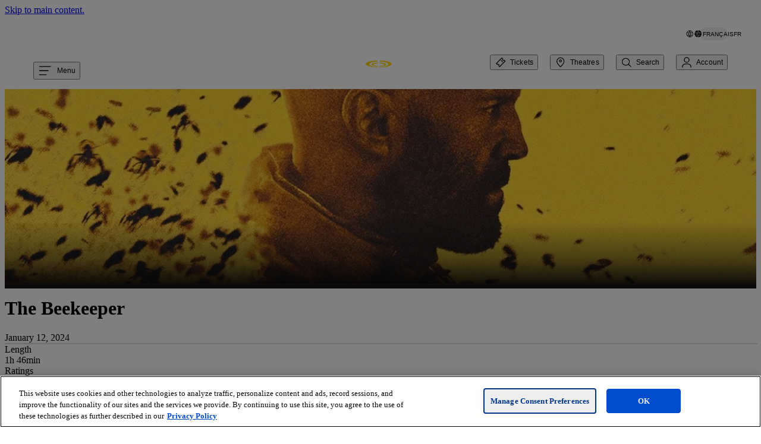

--- FILE ---
content_type: text/html; charset=utf-8
request_url: https://www.cineplex.com/movie/the-beekeeper?deepLinkToSession=true&filmSlug=the-beekeeper&VistaSessionId=289841&VistaHOCategoryCode=0000000001&LocationId=1408&IsSeriesShowtime=False&utm_medium=showtimesapi
body_size: 19418
content:
<!DOCTYPE html><html lang="en"><head><meta charSet="utf-8"/><meta name="viewport" content="width=device-width"/><link rel="icon" href="/favicon-light/favicon.ico"/><link rel="icon" type="image/png" sizes="96x96" href="/favicon-light/favicon-96x96.png"/><link rel="icon" type="image/svg+xml" href="/favicon-light/favicon.svg"/><link rel="apple-touch-icon" sizes="180x180" href="/favicon-light/apple-touch-icon.png"/><link rel="manifest" href="/favicon-light/site.webmanifest"/><link rel="icon" href="/dark-favicon/favicon.ico" media="(prefers-color-scheme: dark)"/><link rel="icon" type="image/png" sizes="96x96" href="/dark-favicon/favicon-96x96.png" media="(prefers-color-scheme: dark)"/><link rel="icon" type="image/svg+xml" href="/dark-favicon/favicon.svg" media="(prefers-color-scheme: dark)"/><link rel="apple-touch-icon" sizes="180x180" href="/dark-favicon/apple-touch-icon.png" media="(prefers-color-scheme: dark)"/><link rel="manifest" href="/dark-favicon/site.webmanifest" media="(prefers-color-scheme: dark)"/><meta name="theme-color" content="#111111" media="(prefers-color-scheme: dark)"/><meta name="apple-mobile-web-app-title" content="Cineplex Web"/><title>Cineplex.com | The Beekeeper</title><meta name="robots" content="index"/><meta name="description" content=""/><meta name="keywords" content="The Beekeeper, Jason Statham, Adam Basil, Josh Hutcherson, Jeremy Irons, David Ayer, Action"/><meta name="og:title" property="og:title" content="Cineplex.com | The Beekeeper"/><meta property="og:site_name" content="Cineplex.com"/><meta property="og:type" content="website"/><meta name="og:description" property="og:description" content=""/><meta name="og:url" property="og:url" content="https://www.cineplex.com/movie/the-beekeeper?deepLinkToSession=true&amp;filmSlug=the-beekeeper&amp;VistaSessionId=113343&amp;VistaHOCategoryCode=0000000001&amp;LocationId=4113&amp;IsSeriesShowtime=False"/><meta property="og:image" content="https://mediafiles.cineplex.com/Central/Film/Posters/35596_130_193.jpg"/><link rel="canonical" href="https://www.cineplex.com/movie/the-beekeeper/"/><link rel="alternate" type="application/rss+xml" title="RSS" href="https://www.cineplex.com/rss-en.xml"/><meta name="next-head-count" content="26"/><script id="ot-external-consent-script" type="application/javascript" data-nscript="beforeInteractive">
            (function () {
              try {
                const url = new URL(window.location);
                const rawOTExternalConsent = url.searchParams.get("OTExternalConsent");
                const asciiCharacterSet = /[^p{ASCII}]+/gu;

                if (rawOTExternalConsent) {
                  const parsedOTExternalConsent = JSON.parse(decodeURIComponent(rawOTExternalConsent));

                  /*
                   * Check if the consentedDate has ASCII characters and set it to the current date if so
                  */
                  if (parsedOTExternalConsent && asciiCharacterSet.test(parsedOTExternalConsent.consentedDate)) {
                    parsedOTExternalConsent.consentedDate = (new Date).toISOString();
                  }

                  window.OTExternalConsent = parsedOTExternalConsent;
                }
              } catch (error) {
                console.error("Failed to parse OTExternalConsent", error);
              }
            })();
          </script><script id="ot-wrapper-script" type="text/javascript" defer="" data-nscript="beforeInteractive">function OptanonWrapper() {}</script><script id="organization-schema-seo" type="application/ld+json" data-nscript="beforeInteractive">{
  "@context": "https://schema.org",
  "@type": "Organization",
  "inLanguage": "en-US",
  "name": "Cineplex",
  "logo": "https://www.cineplex.com/path/to/logo.png",
  "url": "https://www.cineplex.com/",
  "sameAs": [
    "https://www.instagram.com/cineplexmovies/",
    "https://www.facebook.com/Cineplex/",
    "https://x.com/CineplexMovies"
  ],
  "contactPoint": {
    "@type": "ContactPoint",
    "contactType": "Guest Services",
    "telephone": "1-800-333-0061",
    "address": {
      "@type": "PostalAddress",
      "streetAddress": "1303 Yonge St.",
      "addressLocality": "Toronto",
      "addressRegion": "Ontario",
      "postalCode": "M4T 2Y9",
      "addressCountry": "Canada"
    }
  },
  "brand": [
    "Cineplex Theatres",
    "The Rec Room",
    "Playdium",
    "Cineplex Media",
    "CDM"
  ]
}</script><link rel="preload" href="https://www.cineplex.com/next-static-files/_next/static/css/f3375c1dcead1a83.css" as="style"/><link rel="stylesheet" href="https://www.cineplex.com/next-static-files/_next/static/css/f3375c1dcead1a83.css" data-n-g=""/><link rel="preload" href="https://www.cineplex.com/next-static-files/_next/static/css/300a21481f72c4c6.css" as="style"/><link rel="stylesheet" href="https://www.cineplex.com/next-static-files/_next/static/css/300a21481f72c4c6.css" data-n-p=""/><link rel="preload" href="https://www.cineplex.com/next-static-files/_next/static/css/c36008dd73d1d9a5.css" as="style"/><link rel="stylesheet" href="https://www.cineplex.com/next-static-files/_next/static/css/c36008dd73d1d9a5.css" data-n-p=""/><link rel="preload" href="https://www.cineplex.com/next-static-files/_next/static/css/7af159302e8873f3.css" as="style"/><link rel="stylesheet" href="https://www.cineplex.com/next-static-files/_next/static/css/7af159302e8873f3.css" data-n-p=""/><noscript data-n-css=""></noscript><script defer="" nomodule="" src="https://www.cineplex.com/next-static-files/_next/static/chunks/polyfills-42372ed130431b0a.js"></script><script src="https://cdn.cookielaw.org/scripttemplates/otSDKStub.js" type="text/javascript" data-domain-script="ee4c96c2-08f0-4862-b62e-91a93fea004b" data-document-language="true" defer="" data-nscript="beforeInteractive"></script><script src="https://www.cineplex.com/next-static-files/_next/static/chunks/webpack-c59528a8261c103c.js" defer=""></script><script src="https://www.cineplex.com/next-static-files/_next/static/chunks/framework-978a6051e6d0c57a.js" defer=""></script><script src="https://www.cineplex.com/next-static-files/_next/static/chunks/main-d0dc53f3f87e6934.js" defer=""></script><script src="https://www.cineplex.com/next-static-files/_next/static/chunks/pages/_app-6ca3e3c41cf83684.js" defer=""></script><script src="https://www.cineplex.com/next-static-files/_next/static/chunks/8421-4d441008619fb72a.js" defer=""></script><script src="https://www.cineplex.com/next-static-files/_next/static/chunks/4179-1ed94e84a14701ac.js" defer=""></script><script src="https://www.cineplex.com/next-static-files/_next/static/chunks/556-3a6698ffafc516fc.js" defer=""></script><script src="https://www.cineplex.com/next-static-files/_next/static/chunks/9786-3fc79551835d0275.js" defer=""></script><script src="https://www.cineplex.com/next-static-files/_next/static/chunks/2129-a33485406ca0873b.js" defer=""></script><script src="https://www.cineplex.com/next-static-files/_next/static/chunks/pages/movie/%5Bslug%5D-77a55109d92e5970.js" defer=""></script><script src="https://www.cineplex.com/next-static-files/_next/static/BiFH0NQ8PoNnDrhg8_9ZP/_buildManifest.js" defer=""></script><script src="https://www.cineplex.com/next-static-files/_next/static/BiFH0NQ8PoNnDrhg8_9ZP/_ssgManifest.js" defer=""></script></head><body><div id="__next"> <div class="AriaLiveToastContext_srOnly__70HEb" aria-live="assertive" role="status"></div><a href="/" class="SkipToMainLink_skipLink__wzThA" id="main-content-link">Skip to main content.</a><div class="PageContainer_container__1fTKg"><div class="DeprecatedBrowserWarning_warningContainer__AjXTw" tabindex="0"><p>Looks like you&#x27;re using an unsupported browser. Cineplex.com may not work as expected.</p></div><div class="Header_adContainer__pUFOj"><div id="mobile-default-header-ad" data-testid="mobile-default-header-ad" class=""></div><div id="desktop-default-header-ad" data-testid="desktop-default-header-ad" class=""></div></div><header class="Header_header__M7i1S cpx-theme-dark Header_shouldUseHamburger__QvCrn" style="top:-1px"><nav class="Header_nav__MtzRW"><a href="/en" class="Header_noHamburgerLogo__R1FRr" aria-label="Cineplex Home"><svg xmlns="http://www.w3.org/2000/svg" width="122" height="34" fill="none" viewBox="0 0 122 34" aria-label="Cineplex logo" role="img"><path fill="#fff" d="M16.535 33.889h2.957V20.666h-2.957zm22.066 0h12.595v-2.213h-9.62v-3.264h6.356v-2.215h-6.357V22.9h9.328v-2.233H38.601zm25.468-9.29q.001.964-.652 1.276a3.75 3.75 0 0 1-1.628.314h-5.385v-3.27h5.385c.566-.019 1.128.111 1.628.377a1.38 1.38 0 0 1 .652 1.303m2.966 0q0-2.157-1.358-3.027-1.364-.87-4.08-.87h-8.16v13.171h2.974l-.007-5.46h5.194q2.717 0 4.08-.827 1.36-.825 1.358-2.987m1.787 9.306h13.02v-2.213H71.745V20.659l-2.922.007zm15.244-.016H96.66v-2.213h-9.622V28.4h6.356v-2.215H87.04V22.9h9.327v-2.233h-12.3zM14.877 22.106a9.7 9.7 0 0 0-2.014-.92 11 11 0 0 0-1.864-.48 14 14 0 0 0-2.334-.211c-1.083-.001-2.16.14-3.207.42a8.8 8.8 0 0 0-2.77 1.277A6.7 6.7 0 0 0 .74 24.306a5.7 5.7 0 0 0-.738 2.943A5.8 5.8 0 0 0 .74 30.2a6.8 6.8 0 0 0 1.914 2.13 7.8 7.8 0 0 0 2.687 1.244c.993.27 2.016.413 3.046.424.895.01 1.79-.066 2.67-.23.758-.15 1.503-.36 2.227-.627 0 0 .77-.313 1.67-.79l-1.767-1.76a11 11 0 0 1-1.163.539q-.837.315-1.712.496c-.693.137-1.398.207-2.105.21a6 6 0 0 1-1.915-.314 5.2 5.2 0 0 1-1.68-.93 4.8 4.8 0 0 1-1.192-1.469 4.06 4.06 0 0 1-.454-1.936 4.36 4.36 0 0 1 .404-1.92 3.84 3.84 0 0 1 1.14-1.409 5.1 5.1 0 0 1 1.732-.856 8 8 0 0 1 2.198-.284c.705-.005 1.41.05 2.105.166q.457.088.849.2c.603.186 1.18.45 1.714.784zM98.02 20.66l13.074 13.18h3.62l-13.083-13.18z"></path><path fill="#fff" d="m114.714 20.66-13.073 13.18h-3.62l13.083-13.18zM36.34 33.858V20.635h-2.564v9.56l-9.453-9.552v-.008h-2.564v13.223h2.564v-9.534l9.453 9.531v.004h2.563M117.089 21.414a.6.6 0 0 1-.189.022h-.172v-.391h.163a.5.5 0 0 1 .234.04.17.17 0 0 1 .059.069q.02.043.013.09a.17.17 0 0 1-.11.169zm.218.183a.264.264 0 0 0-.188-.105.4.4 0 0 0 .157-.053.23.23 0 0 0 .107-.212.27.27 0 0 0-.171-.274.8.8 0 0 0-.292-.038h-.381v1.08h.192v-.426h.151a.5.5 0 0 1 .215.035c.07.04.1.122.1.247v.086l.006.034q0 .008.003.013v.01h.181l-.007-.012a.4.4 0 0 1-.01-.058v-.16a.3.3 0 0 0-.059-.166zm.483-.139a.846.846 0 0 1-.851.852.82.82 0 0 1-.602-.25.843.843 0 0 1 .269-1.386.86.86 0 0 1 1.082.383.84.84 0 0 1 .101.401zm.14 0a.99.99 0 0 0-1.682-.682.98.98 0 0 0-.296.682.94.94 0 0 0 .286.698.99.99 0 0 0 1.396.006l.006-.006a.95.95 0 0 0 .29-.698M118.464 22.12h-.174l.638-1.298h.173zM120.751 21.97h-.17v-.859l-.307.757h-.179l-.308-.748v.85h-.169v-1.044h.26l.306.746.306-.746h.261zM121.454 20.926c.329 0 .546.208.546.522s-.217.522-.546.522h-.418v-1.044zm-.248.16v.725h.248a.336.336 0 0 0 .368-.363c0-.212-.121-.362-.368-.362z"></path><path fill="#FFD500" d="M56.135 10.876c-5.348-.098-9.58-1.03-9.58-2.559 0-1.47 3.916-2.363 8.973-2.54l-.203-1.619c-7.608.217-12.888 1.449-12.888 3.674 0 2.295 5.65 3.77 13.6 3.892z"></path><path fill="#FFD500" d="M37.796 7.56c0-2.83 7.58-5.153 17.264-5.413L54.801 0C41.343.283 30.752 3.285 30.752 6.948v.002c0 3.754 11.125 6.815 25.06 6.965l.098-.922c-10.088-.143-18.114-2.52-18.114-5.433M58.58 10.876c5.348-.098 9.579-1.03 9.579-2.559 0-1.47-3.915-2.363-8.973-2.54l.204-1.619c7.607.217 12.888 1.449 12.888 3.674 0 2.295-5.651 3.77-13.6 3.892z"></path><path fill="#FFD500" d="M76.919 7.56c0-2.83-7.58-5.153-17.264-5.413L59.914 0c13.458.283 24.05 3.285 24.05 6.948v.002c0 3.754-11.126 6.815-25.06 6.965l-.099-.922c10.088-.143 18.114-2.52 18.114-5.433"></path></svg></a><div class="MenuContainer_menuContainer__AudYd MenuContainer_shouldUseHamburger__P93Lm"><button id="hamburger-button" type="button" class="MenuContainer_menuButton__piRgG MenuContainer_cursor__Ag4gg" aria-label="Open the menu" aria-expanded="false" aria-controls="dropdown-menu-header"><div class="MenuContainer_menuIcon__g8sin"><svg xmlns="http://www.w3.org/2000/svg" fill="none" viewBox="0 0 17 16"><path fill="currentcolor" fill-rule="evenodd" d="M15.172 3.5H1.328v-1h13.844zM12.48 8.5H1.328v-1H12.48zM10.173 13.5H1.328v-1h8.845z" clip-rule="evenodd"></path></svg></div><span class="MenuContainer_menuButtonTitle__VAR3M">Menu</span></button></div><a id="home-logo" href="/en" class="Header_logo__mR9kg" aria-label="Cineplex Home"><svg xmlns="http://www.w3.org/2000/svg" width="122" height="34" fill="none" viewBox="0 0 122 34" aria-label="Cineplex logo" role="img"><path fill="#fff" d="M16.535 33.889h2.957V20.666h-2.957zm22.066 0h12.595v-2.213h-9.62v-3.264h6.356v-2.215h-6.357V22.9h9.328v-2.233H38.601zm25.468-9.29q.001.964-.652 1.276a3.75 3.75 0 0 1-1.628.314h-5.385v-3.27h5.385c.566-.019 1.128.111 1.628.377a1.38 1.38 0 0 1 .652 1.303m2.966 0q0-2.157-1.358-3.027-1.364-.87-4.08-.87h-8.16v13.171h2.974l-.007-5.46h5.194q2.717 0 4.08-.827 1.36-.825 1.358-2.987m1.787 9.306h13.02v-2.213H71.745V20.659l-2.922.007zm15.244-.016H96.66v-2.213h-9.622V28.4h6.356v-2.215H87.04V22.9h9.327v-2.233h-12.3zM14.877 22.106a9.7 9.7 0 0 0-2.014-.92 11 11 0 0 0-1.864-.48 14 14 0 0 0-2.334-.211c-1.083-.001-2.16.14-3.207.42a8.8 8.8 0 0 0-2.77 1.277A6.7 6.7 0 0 0 .74 24.306a5.7 5.7 0 0 0-.738 2.943A5.8 5.8 0 0 0 .74 30.2a6.8 6.8 0 0 0 1.914 2.13 7.8 7.8 0 0 0 2.687 1.244c.993.27 2.016.413 3.046.424.895.01 1.79-.066 2.67-.23.758-.15 1.503-.36 2.227-.627 0 0 .77-.313 1.67-.79l-1.767-1.76a11 11 0 0 1-1.163.539q-.837.315-1.712.496c-.693.137-1.398.207-2.105.21a6 6 0 0 1-1.915-.314 5.2 5.2 0 0 1-1.68-.93 4.8 4.8 0 0 1-1.192-1.469 4.06 4.06 0 0 1-.454-1.936 4.36 4.36 0 0 1 .404-1.92 3.84 3.84 0 0 1 1.14-1.409 5.1 5.1 0 0 1 1.732-.856 8 8 0 0 1 2.198-.284c.705-.005 1.41.05 2.105.166q.457.088.849.2c.603.186 1.18.45 1.714.784zM98.02 20.66l13.074 13.18h3.62l-13.083-13.18z"></path><path fill="#fff" d="m114.714 20.66-13.073 13.18h-3.62l13.083-13.18zM36.34 33.858V20.635h-2.564v9.56l-9.453-9.552v-.008h-2.564v13.223h2.564v-9.534l9.453 9.531v.004h2.563M117.089 21.414a.6.6 0 0 1-.189.022h-.172v-.391h.163a.5.5 0 0 1 .234.04.17.17 0 0 1 .059.069q.02.043.013.09a.17.17 0 0 1-.11.169zm.218.183a.264.264 0 0 0-.188-.105.4.4 0 0 0 .157-.053.23.23 0 0 0 .107-.212.27.27 0 0 0-.171-.274.8.8 0 0 0-.292-.038h-.381v1.08h.192v-.426h.151a.5.5 0 0 1 .215.035c.07.04.1.122.1.247v.086l.006.034q0 .008.003.013v.01h.181l-.007-.012a.4.4 0 0 1-.01-.058v-.16a.3.3 0 0 0-.059-.166zm.483-.139a.846.846 0 0 1-.851.852.82.82 0 0 1-.602-.25.843.843 0 0 1 .269-1.386.86.86 0 0 1 1.082.383.84.84 0 0 1 .101.401zm.14 0a.99.99 0 0 0-1.682-.682.98.98 0 0 0-.296.682.94.94 0 0 0 .286.698.99.99 0 0 0 1.396.006l.006-.006a.95.95 0 0 0 .29-.698M118.464 22.12h-.174l.638-1.298h.173zM120.751 21.97h-.17v-.859l-.307.757h-.179l-.308-.748v.85h-.169v-1.044h.26l.306.746.306-.746h.261zM121.454 20.926c.329 0 .546.208.546.522s-.217.522-.546.522h-.418v-1.044zm-.248.16v.725h.248a.336.336 0 0 0 .368-.363c0-.212-.121-.362-.368-.362z"></path><path fill="#FFD500" d="M56.135 10.876c-5.348-.098-9.58-1.03-9.58-2.559 0-1.47 3.916-2.363 8.973-2.54l-.203-1.619c-7.608.217-12.888 1.449-12.888 3.674 0 2.295 5.65 3.77 13.6 3.892z"></path><path fill="#FFD500" d="M37.796 7.56c0-2.83 7.58-5.153 17.264-5.413L54.801 0C41.343.283 30.752 3.285 30.752 6.948v.002c0 3.754 11.125 6.815 25.06 6.965l.098-.922c-10.088-.143-18.114-2.52-18.114-5.433M58.58 10.876c5.348-.098 9.579-1.03 9.579-2.559 0-1.47-3.915-2.363-8.973-2.54l.204-1.619c7.607.217 12.888 1.449 12.888 3.674 0 2.295-5.651 3.77-13.6 3.892z"></path><path fill="#FFD500" d="M76.919 7.56c0-2.83-7.58-5.153-17.264-5.413L59.914 0c13.458.283 24.05 3.285 24.05 6.948v.002c0 3.754-11.126 6.815-25.06 6.965l-.099-.922c10.088-.143 18.114-2.52 18.114-5.433"></path></svg></a><div class="MetanavButtons_metaNavWithLanguageToggleContainer___owOH"><ul class="MetanavButtons_metaNavContainer__uuAwQ" aria-label="Meta navigation" id="meta-nav-menu"><li class="MetanavButtons_metaNavButton__GaAcs" id="meta-nav-container--tickets"><button type="button" class="MetanavButtons_toggleButton__7uAJo" id="meta-nav-menu--tickets"><span class="MetanavButtons_iconOutline__Xcy42"><svg xmlns="http://www.w3.org/2000/svg" fill="none" viewBox="0 0 17 17"><path fill="currentcolor" fill-rule="evenodd" d="m10.332 1.5 2.143 2.144-.354.353c-.339.34-.339.83-.015 1.154.323.323.811.323 1.152-.018l.353-.353 2.13 2.129-8.578 8.577-2.13-2.128.354-.354c.328-.327.327-.806-.008-1.142-.33-.329-.794-.329-1.128.006l-.353.353-2.144-2.143zm0 1.414-7.164 7.164.776.775c.684-.394 1.54-.299 2.141.302m4.247-8.24.775.775a1.78 1.78 0 0 0 .292 2.168 1.774 1.774 0 0 0 2.166.29l.761.76-7.163 7.164-.762-.761c.394-.694.28-1.56-.316-2.156" clip-rule="evenodd"></path><path fill="currentcolor" fill-rule="evenodd" d="M11.205 8.447 8.792 6.035l.707-.707 2.413 2.412z" clip-rule="evenodd"></path></svg><svg xmlns="http://www.w3.org/2000/svg" fill="none" viewBox="0 0 17 17"><path fill="currentcolor" fill-rule="evenodd" d="M12.475 3.644 10.332 1.5l-8.578 8.578 2.144 2.143.353-.353c.334-.335.799-.335 1.128-.006.335.336.336.815.008 1.142l-.353.354 2.129 2.128L15.74 6.91l-2.129-2.13-.353.354c-.341.341-.829.34-1.152.018-.324-.324-.324-.815.015-1.154zM8.792 6.03l2.413 2.413.707-.708L9.5 5.324z" clip-rule="evenodd"></path></svg></span><span class="MetanavButtons_toggleText__Fla1o">Tickets</span><span class="MetanavButtons_iconUnderline__3TrMs"></span></button></li><li class="MetanavButtons_metaNavButton__GaAcs" id="meta-nav-container--theatres"><button type="button" class="MetanavButtons_toggleButton__7uAJo" id="meta-nav-menu--theatres"><span class="MetanavButtons_iconOutline__Xcy42"><svg xmlns="http://www.w3.org/2000/svg" fill="none" viewBox="0 0 17 17"><path fill="currentcolor" fill-rule="evenodd" d="M12.128 9.553c.487-.888.756-1.711.756-2.42a4.634 4.634 0 1 0-9.267 0c0 .709.27 1.532.757 2.42.482.877 1.138 1.745 1.815 2.524a25 25 0 0 0 2.062 2.097q.095-.085.2-.184a25 25 0 0 0 1.862-1.913c.677-.778 1.333-1.647 1.815-2.524M8.25 15.5s5.633-4.59 5.633-8.366a5.634 5.634 0 1 0-11.267 0c0 3.777 5.634 8.366 5.634 8.366" clip-rule="evenodd"></path><path fill="currentcolor" fill-rule="evenodd" d="M8.25 7.5a1 1 0 1 0 0-2 1 1 0 0 0 0 2m0 1a2 2 0 1 0 0-4 2 2 0 0 0 0 4" clip-rule="evenodd"></path></svg><svg xmlns="http://www.w3.org/2000/svg" fill="none" viewBox="0 0 17 17"><path fill="currentcolor" fill-rule="evenodd" d="M8.25 15.5s5.634-4.59 5.634-8.366a5.634 5.634 0 1 0-11.267 0c0 3.777 5.634 8.366 5.634 8.366m0-7a2 2 0 1 0 0-4 2 2 0 0 0 0 4" clip-rule="evenodd"></path></svg></span><span class="MetanavButtons_toggleText__Fla1o">Theatres</span><span class="MetanavButtons_iconUnderline__3TrMs"></span></button></li><li class="MetanavButtons_metaNavButton__GaAcs" id="meta-nav-container--search"><button type="button" class="MetanavButtons_toggleButton__7uAJo" id="meta-nav-menu--search"><span class="MetanavButtons_iconOutline__Xcy42"><svg xmlns="http://www.w3.org/2000/svg" fill="none" viewBox="0 0 17 16"><path fill="currentcolor" fill-rule="evenodd" d="M7.267 1.5c-3.118 0-5.642 2.54-5.642 5.668s2.524 5.668 5.642 5.668c1.395 0 2.671-.508 3.655-1.35L14.4 14.98l.705-.709-3.481-3.499a5.66 5.66 0 0 0 1.287-3.604c0-3.128-2.524-5.668-5.643-5.668M2.625 7.168c0-2.58 2.08-4.668 4.642-4.668s4.643 2.088 4.643 4.668-2.08 4.668-4.643 4.668c-2.561 0-4.642-2.088-4.642-4.668" clip-rule="evenodd"></path></svg><svg xmlns="http://www.w3.org/2000/svg" fill="none" viewBox="0 0 17 16"><g clip-path="url(#search-filled_svg__a)"><path fill="currentcolor" fill-rule="evenodd" d="M7.037.768a6.173 6.173 0 1 0 3.838 11.008l3.702 3.703 1.06-1.061-3.71-3.71A6.173 6.173 0 0 0 7.037.768M2.363 6.94a4.673 4.673 0 1 1 9.347 0 4.673 4.673 0 0 1-9.347 0" clip-rule="evenodd"></path></g><defs><clipPath id="search-filled_svg__a"><path fill="#fff" d="M.125 0h16v16h-16z"></path></clipPath></defs></svg></span><span class="MetanavButtons_toggleText__Fla1o">Search</span><span class="MetanavButtons_iconUnderline__3TrMs"></span></button></li><li class="MetanavButtons_metaNavButton__GaAcs" id="meta-nav-container--account"><button type="button" class="MetanavButtons_toggleButton__7uAJo" id="meta-nav-menu--account"><span class="MetanavButtons_iconOutline__Xcy42"><svg xmlns="http://www.w3.org/2000/svg" fill="none" viewBox="0 0 16 16"><path fill="currentcolor" fill-rule="evenodd" d="M8 7.468A2.734 2.734 0 1 0 8 2a2.734 2.734 0 0 0 0 5.468m0 1A3.734 3.734 0 1 0 8 1a3.734 3.734 0 0 0 0 7.468M14.157 15c.262-2.031-.205-5.393-6.162-5.401C2.035 9.59 1.58 12.964 1.846 15h1.01c-.08-.528-.106-1.145.024-1.736.144-.66.477-1.286 1.177-1.766.72-.495 1.927-.902 3.937-.9s3.219.413 3.942.91c.702.482 1.037 1.11 1.183 1.767.13.588.107 1.2.028 1.725z" clip-rule="evenodd"></path></svg><svg xmlns="http://www.w3.org/2000/svg" fill="none" viewBox="0 0 16 16"><path fill="currentcolor" d="M11.734 4.734a3.734 3.734 0 1 1-7.468 0 3.734 3.734 0 0 1 7.468 0"></path><path fill="currentcolor" fill-rule="evenodd" d="M8 7.468A2.734 2.734 0 1 0 8 2a2.734 2.734 0 0 0 0 5.468m0 1A3.734 3.734 0 1 0 8 1a3.734 3.734 0 0 0 0 7.468M1.846 15c-.267-2.036.188-5.41 6.15-5.401 5.956.008 6.423 3.37 6.16 5.401z" clip-rule="evenodd"></path></svg></span><span class="MetanavButtons_toggleText__Fla1o">Account</span><span class="MetanavButtons_iconUnderline__3TrMs"></span></button></li></ul><button class="Hoverable_container__s_34C ToggleLanguageButton_link__o1LBt ToggleLanguageButton_toggleButton__qhpxy MetanavButtons_toggleLanguageButton__7tfZB" id="theatrical--toggle-language" aria-label="Toggle language to Français (FR)"><span class="ToggleLanguageButton_iconOutline__fGjVW"><svg xmlns="http://www.w3.org/2000/svg" fill="none" viewBox="0 0 17 16" data-hoverable-standard-icon=""><path fill="currentcolor" fill-rule="evenodd" d="M15.75 8a7 7 0 1 1-14 0 7 7 0 0 1 14 0m-1.403 2.167c.26-.672.403-1.403.403-2.167a6 6 0 0 0-.189-1.5h-3.41a11.4 11.4 0 0 1-.11 3.667zm-4.325 0H7.478a10.4 10.4 0 0 1-.12-3.667h2.782a10.4 10.4 0 0 1-.12 3.667m.95-4.667h3.234a6 6 0 0 0-4.61-3.44 11.8 11.8 0 0 1 1.376 3.44M8.75 2.594A10.8 10.8 0 0 1 9.945 5.5h-2.39A10.8 10.8 0 0 1 8.75 2.594m1.006 8.573a10.8 10.8 0 0 1-1.006 2.239 10.8 10.8 0 0 1-1.006-2.24zm-.16 2.774c.528-.888.93-1.82 1.205-2.774h3.046a6 6 0 0 1-4.252 2.774m-3.138-3.774A11.4 11.4 0 0 1 6.35 6.5H2.94a6 6 0 0 0 .214 3.667zm.07-4.667a11.8 11.8 0 0 1 1.377-3.44A6 6 0 0 0 3.294 5.5zm-2.875 5.667h3.046a11.8 11.8 0 0 0 1.206 2.774 6 6 0 0 1-4.252-2.774" clip-rule="evenodd"></path></svg><svg xmlns="http://www.w3.org/2000/svg" fill="none" viewBox="0 0 17 16" data-hoverable-hover-icon=""><path fill="currentcolor" fill-rule="evenodd" d="M8.064 1A7.01 7.01 0 0 0 2.21 5.467h4.028A13 13 0 0 1 8.064 1M1.911 6.467a7 7 0 0 0 .18 3.666h4.084a12.6 12.6 0 0 1-.098-3.666zm.594 4.666a7 7 0 0 0 5.56 3.8 13 13 0 0 1-1.673-3.8zm6.93 3.8a7 7 0 0 0 5.56-3.8h-3.887a13 13 0 0 1-1.673 3.8m5.974-4.8a7.027 7.027 0 0 0 .18-3.666h-4.166c.147 1.22.114 2.452-.098 3.666zm-.119-4.666h-4.028A13 13 0 0 0 9.436 1a7.01 7.01 0 0 1 5.854 4.467m-7.753 5.666c.276.966.68 1.909 1.213 2.808.533-.9.937-1.843 1.213-2.808zm2.664-1H7.3a11.5 11.5 0 0 1-.108-3.666h3.118a11.5 11.5 0 0 1-.108 3.666M8.75 1.992a11.9 11.9 0 0 1 1.382 3.475H7.368c.267-1.199.727-2.37 1.382-3.475" clip-rule="evenodd"></path><path fill="currentcolor" fill-rule="evenodd" d="M14.813 4.467q.277.477.477 1h-4.028a12.9 12.9 0 0 0-1.181-3.352A13 13 0 0 0 9.436 1a7 7 0 0 1 1.32.259 7.02 7.02 0 0 1 4.057 3.208m-4.95 0q.158.495.27 1H7.367a11.7 11.7 0 0 1 .825-2.42q.25-.537.557-1.055a12.2 12.2 0 0 1 1.112 2.475m.446 2H7.191a11.5 11.5 0 0 0 .108 3.666H10.2a11.5 11.5 0 0 0 .108-3.666m-2.772 4.666a12 12 0 0 0 .656 1.753q.25.536.557 1.055a12 12 0 0 0 .878-1.808q.19-.495.335-1zm-1.3-5.666A12.9 12.9 0 0 1 7.42 2.115q.292-.567.645-1.115a7 7 0 0 0-1.32.259A7.02 7.02 0 0 0 2.21 5.467zm-4.326 1a7 7 0 0 0 .18 3.666h4.084a12.6 12.6 0 0 1-.098-3.666zm5.509 7.352a13 13 0 0 1-1.028-2.686H2.505a7.012 7.012 0 0 0 4.24 3.543 7 7 0 0 0 1.32.258q-.353-.548-.645-1.115m3.336.856a7 7 0 0 1-1.32.259q.351-.548.644-1.115c.448-.868.79-1.769 1.028-2.686h3.887a7.012 7.012 0 0 1-4.24 3.543m4.653-4.542a7.027 7.027 0 0 0 .18-3.666h-4.166a12.6 12.6 0 0 1-.098 3.666z" clip-rule="evenodd"></path></svg></span><span class="ToggleLanguageButton_languageText__SP8xF"><span class="cpx-hidden-md-up">Français</span><span class="cpx-hidden-md-down">fr</span></span></button></div></nav></header><div class="MetanavContainer_anchor__QJZ3o cpx-theme-dark"><div class="MetanavContainer_closeDrawer__UnDtB MetanavContainer_gradient___X8i5" id="null-meta-nav" role="presentation"></div></div><main class="PageContainer_main__Q1m4X"><div class="VideoBillboard_innerWrap__HA2rr" style="--image-mobile:url(https://mediafiles.cineplex.com/modernization/mdp-new-billboards/THE%20BEEKEEPER-Mobile.jpg);--image-tablet:url(https://mediafiles.cineplex.com/modernization/mdp-new-billboards/THE_BEEKEEPER-Tablet.jpg);--image-1440:url(https://mediafiles.cineplex.com/modernization/mdp-new-billboards/THE%20BEEKEEPER-Desktop.jpg);--image-1920:url(https://mediafiles.cineplex.com/modernization/mdp-new-billboards/THE%20BEEKEEPER-Desktop-XL.jpg)"><div class="VideoBillboard_billboardContainer__NN4cY VideoBillboard_billboardPoster__Uea7A"><div class="VideoBillboard_posterContainer__cA5qr VideoBillboard_posterShow__9H8au VideoBillboard_medium__fZ5Xi"><div class="VideoBillboard_sideOverlay__0is9y VideoBillboard_leftSideOverlay__12HTi VideoBillboard_medium__fZ5Xi"></div><div class="VideoBillboard_sideOverlay__0is9y VideoBillboard_rightSideOverlay__WSzw0 VideoBillboard_medium__fZ5Xi"></div><div class="VideoBillboard_posterOverlayNoTrailer__8D2ly"><div class="VideoBillboard_bottomOverlay___r_H_ VideoBillboard_medium__fZ5Xi"></div></div></div><div class="VideoBillboard_videoContainer__Xw33C VideoBillboard_videoHide__pmxcS"><div style="display:none"><div class="VideoBillboard_topLeftShelf__8_3Xd"><button class="VideoBillboard_closeButton__suEge" type="button" aria-label="Close Watch trailer" data-testid="close-trailer-button"><svg xmlns="http://www.w3.org/2000/svg" fill="none" viewBox="0 0 17 16"><path fill="currentcolor" d="M2.25 14.707 1.543 14l6-6-6-6 .707-.707 6 6 6-6 .707.707zM10.25 9.293 14.957 14l-.707.707L9.543 10z"></path></svg></button></div><div class="brightcove-react-player-loader"></div></div></div></div><div class="VideoBillboard_pageContent__vPLkT VideoBillboard_medium__fZ5Xi"><div class="VideoBillboardContent_container__sBdgt" id="mdp-container"><div class="VideoBillboardContent_contentContainer__wR2hh"><h1 data-testid="movie-title" class="cpx-bottomMargin-xs cpx-h2">The Beekeeper</h1><span data-testid="release-date" class="VideoBillboardContent_releaseDateStyles__0FrMN">January 12, 2024</span><div class="cpx-bottomMargin-lg"><div class="MovieSelectedDetails_container__ftjgX"><div class="MovieSelectedDetails_detailsContainer__2seki"><div class="MovieSelectedDetails_nestedGrid__Fz8Wy"><div><div class="Poster_posterContainer__4I3YV" data-testid="movieId-35596"><div class="MoviePosterImage_imageContainer__nnpl9"><img alt="" loading="lazy" decoding="async" data-nimg="fill" style="position:absolute;height:100%;width:100%;left:0;top:0;right:0;bottom:0;color:transparent;background-size:cover;background-position:50% 50%;background-repeat:no-repeat;background-image:url(&quot;data:image/svg+xml;charset=utf-8,%3Csvg xmlns=&#x27;http://www.w3.org/2000/svg&#x27; %3E%3Cfilter id=&#x27;b&#x27; color-interpolation-filters=&#x27;sRGB&#x27;%3E%3CfeGaussianBlur stdDeviation=&#x27;20&#x27;/%3E%3CfeColorMatrix values=&#x27;1 0 0 0 0 0 1 0 0 0 0 0 1 0 0 0 0 0 100 -1&#x27; result=&#x27;s&#x27;/%3E%3CfeFlood x=&#x27;0&#x27; y=&#x27;0&#x27; width=&#x27;100%25&#x27; height=&#x27;100%25&#x27;/%3E%3CfeComposite operator=&#x27;out&#x27; in=&#x27;s&#x27;/%3E%3CfeComposite in2=&#x27;SourceGraphic&#x27;/%3E%3CfeGaussianBlur stdDeviation=&#x27;20&#x27;/%3E%3C/filter%3E%3Cimage width=&#x27;100%25&#x27; height=&#x27;100%25&#x27; x=&#x27;0&#x27; y=&#x27;0&#x27; preserveAspectRatio=&#x27;none&#x27; style=&#x27;filter: url(%23b);&#x27; href=&#x27;[data-uri]&#x27;/%3E%3C/svg%3E&quot;)" sizes="100vw" srcSet="/_next/image?url=https%3A%2F%2Fmediafiles.cineplex.com%2FCentral%2FFilm%2FPosters%2F35596_320_470.jpg&amp;w=640&amp;q=75 640w, /_next/image?url=https%3A%2F%2Fmediafiles.cineplex.com%2FCentral%2FFilm%2FPosters%2F35596_320_470.jpg&amp;w=750&amp;q=75 750w, /_next/image?url=https%3A%2F%2Fmediafiles.cineplex.com%2FCentral%2FFilm%2FPosters%2F35596_320_470.jpg&amp;w=828&amp;q=75 828w, /_next/image?url=https%3A%2F%2Fmediafiles.cineplex.com%2FCentral%2FFilm%2FPosters%2F35596_320_470.jpg&amp;w=1080&amp;q=75 1080w, /_next/image?url=https%3A%2F%2Fmediafiles.cineplex.com%2FCentral%2FFilm%2FPosters%2F35596_320_470.jpg&amp;w=1200&amp;q=75 1200w, /_next/image?url=https%3A%2F%2Fmediafiles.cineplex.com%2FCentral%2FFilm%2FPosters%2F35596_320_470.jpg&amp;w=1920&amp;q=75 1920w, /_next/image?url=https%3A%2F%2Fmediafiles.cineplex.com%2FCentral%2FFilm%2FPosters%2F35596_320_470.jpg&amp;w=2048&amp;q=75 2048w, /_next/image?url=https%3A%2F%2Fmediafiles.cineplex.com%2FCentral%2FFilm%2FPosters%2F35596_320_470.jpg&amp;w=3840&amp;q=75 3840w" src="/_next/image?url=https%3A%2F%2Fmediafiles.cineplex.com%2FCentral%2FFilm%2FPosters%2F35596_320_470.jpg&amp;w=3840&amp;q=75"/></div></div><div class="Poster_filmContainer__wbARv"></div></div></div><div class="MovieSelectedDetails_ctaAndDetails__BpCFb"><div style="position:relative"><div class="MovieSelectedDetails_movieDetailContainer__s8jNn"><div class="MovieSelectedDetails_movieDetail__8XtgT"><div class="MovieSelectedDetails_movieInfoTitle__5z1yF"><span class="cpx-subtitle">Length</span></div><span class="cpx-body" data-testid="movie-length">1h 46min</span></div><div class="MovieSelectedDetails_movieDetail__8XtgT"><div class="MovieSelectedDetails_movieInfoTitle__5z1yF"><span class="cpx-subtitle">Ratings</span></div><button aria-describedby="ratings-popper" type="button" class="ModalRatingsButton_modalRatingButton__xG5Y5" data-testid="view-ratings"><div><span class="cpx-body-bold">View Ratings</span></div></button></div><div class="MovieSelectedDetails_movieDetail__8XtgT"><div class="MovieSelectedDetails_movieInfoTitle__5z1yF"><span class="cpx-subtitle">Language</span></div><span class="cpx-body" data-testid="language">English</span></div></div><div class="MovieSelectedDetails_genreContainer__qEtwh MovieSelectedDetails_movieDetail__8XtgT"><div class="MovieSelectedDetails_movieInfoTitle__5z1yF"><span class="cpx-subtitle">Genre</span></div><span class="cpx-body" data-testid="genres">Action</span></div></div></div></div></div></div><div class="VideoBillboardContent_expanderWrap__Zcq_E cpx-bottomMargin-xxl"><div id="movie-details-expander"><span class="cpx-body">In
The
Beekeeper, one man’s brutal campaign for vengeance takes on national stakes after he is revealed to be a former operative of a powerful and clandestine organization known as “Beekeeper&#x27;s.”</span></div><button type="button" class="Expander_contentToggle__T5ltF Expander_collapsedToggleMargin__GHk2r" aria-expanded="false" aria-controls="movie-details-expander" data-testid="more-info"><span class="cpx-body-bold">More Info</span></button></div></div><div class="VideoBillboardContent_adContainer___8MfU"><div class="VideoBillboardContent_adInner__apRG2"><span class="cpx-caption-sm">Advertisement</span><div id="pageContentAd" data-testid="pageContentAd" class=""></div></div></div></div></div></div></main><footer class="Footer_footer__Dhd3p" id="footer"><div class="FooterGrid_fixedGrid__6oBA7"><div class="Footer_container___dsPP"><hr class="Divider_divider__3ukkR Footer_footerDivider__Tbcla Divider_horizontal__t5m63" aria-hidden="true"/><div class="Footer_desktopColumn___i2tK" id="sub-footer--more-at-cineplex"><h2 class="Footer_sitemapHeader__Lvmw6">More At Cineplex</h2><ul><li class="Footer_footerList__GoHO4"><a class="Footer_defaultLinks__cA07o Footer_sitemapLink__XzQkO" href="/giftcards/egiftcard?ic=cpx_footer" id="e-gift-cards-sub-footer">E-Gift Cards</a></li><li class="Footer_footerList__GoHO4"><a class="Footer_defaultLinks__cA07o Footer_sitemapLink__XzQkO" href="https://cineplex.service-now.com/gsc?ic=cpx_footer" id="help-centre-sub-footer">Help Centre</a></li><li class="Footer_footerList__GoHO4"><a class="Footer_defaultLinks__cA07o Footer_sitemapLink__XzQkO" href="https://cineplex.wd3.myworkdayjobs.com/Cineplex?ic=cpx_footer" id="careers-at-cineplex-sub-footer">Careers at Cineplex</a></li><li class="Footer_footerList__GoHO4"><a class="Footer_defaultLinks__cA07o Footer_sitemapLink__XzQkO" href="https://www.cdmexperiences.com/?ic=cpx_footer" id="cineplex-digital-media-sub-footer">Cineplex Digital Media</a></li><li class="Footer_footerList__GoHO4"><a class="Footer_defaultLinks__cA07o Footer_sitemapLink__XzQkO" href="http://media.cineplex.com/?ic=cpx_footer" id="advertising-opportunities-sub-footer">Advertising Opportunities</a></li><li class="Footer_footerList__GoHO4"><a class="Footer_defaultLinks__cA07o Footer_sitemapLink__XzQkO" href="https://www.cineplex.com/giftcards?ic=cpx_footer-en_giftcard" id="gift-cards-sub-footer">Gift Cards</a></li><li class="Footer_footerList__GoHO4"><a class="Footer_defaultLinks__cA07o Footer_sitemapLink__XzQkO" href="/app?ic=cpx_footer" id="download-our-app-sub-footer">Download our App</a></li></ul></div><div class="Footer_mobileColumn__hIwdB"><div class="FooterAccordionItem_accordionItem__koUpw"><button id="more-at-cineplex" type="button" class="FooterAccordionItem_accordionLabel__SzJU_" aria-expanded="false">More At Cineplex<svg xmlns="http://www.w3.org/2000/svg" fill="none" viewBox="0 0 17 16"><path fill="currentcolor" fill-rule="evenodd" d="m1.75 5 7 7 7-7h-1.414l-5.587 5.586L3.164 5z" clip-rule="evenodd"></path></svg></button></div></div><div class="Footer_desktopColumn___i2tK" id="sub-footer--corporate-information"><h2 class="Footer_sitemapHeader__Lvmw6">Corporate Information</h2><ul><li class="Footer_footerList__GoHO4"><a class="Footer_defaultLinks__cA07o Footer_sitemapLink__XzQkO" href="https://corporateorders.cineplex.com/?ic=cpx_footer" id="corporate-products-sub-footer">Corporate Products</a></li><li class="Footer_footerList__GoHO4"><a class="Footer_defaultLinks__cA07o Footer_sitemapLink__XzQkO" href="https://www.cineplex.com/parties-and-groups?ic=cpx_footer" id="corporate-sales-&amp;-rentals-sub-footer">Corporate Sales &amp; Rentals</a></li><li class="Footer_footerList__GoHO4"><a class="Footer_defaultLinks__cA07o Footer_sitemapLink__XzQkO" href="https://corp.cineplex.com/?ic=cpx_footer" id="corporate-information-sub-footer">Corporate Information</a></li><li class="Footer_footerList__GoHO4"><a class="Footer_defaultLinks__cA07o Footer_sitemapLink__XzQkO" href="https://corp.cineplex.com/news?ic=cpx_footer" id="press-room-sub-footer">Press Room</a></li><li class="Footer_footerList__GoHO4"><a class="Footer_defaultLinks__cA07o Footer_sitemapLink__XzQkO" href="https://corp.cineplex.com/investors?ic=cpx_footer" id="investor-relations-sub-footer">Investor Relations</a></li></ul></div><div class="Footer_mobileColumn__hIwdB"><div class="FooterAccordionItem_accordionItem__koUpw"><button id="corporate-information" type="button" class="FooterAccordionItem_accordionLabel__SzJU_" aria-expanded="false">Corporate Information<svg xmlns="http://www.w3.org/2000/svg" fill="none" viewBox="0 0 17 16"><path fill="currentcolor" fill-rule="evenodd" d="m1.75 5 7 7 7-7h-1.414l-5.587 5.586L3.164 5z" clip-rule="evenodd"></path></svg></button></div></div><div class="Footer_desktopColumn___i2tK" id="sub-footer--theatre-information"><h2 class="Footer_sitemapHeader__Lvmw6">Theatre Information</h2><ul><li class="Footer_footerList__GoHO4"><a class="Footer_defaultLinks__cA07o Footer_sitemapLink__XzQkO" href="/?theatresNearYou=true&amp;ic=cpx_footer" id="find-a-theatre-sub-footer">Find a Theatre</a></li><li class="Footer_footerList__GoHO4"><a class="Footer_defaultLinks__cA07o Footer_sitemapLink__XzQkO" href="/en/theatres/food-and-drinks?ic=cpx_footer" id="food-and-drink-sub-footer">Food and Drink</a></li><li class="Footer_footerList__GoHO4"><a class="Footer_defaultLinks__cA07o Footer_sitemapLink__XzQkO" href="/parties-and-groups/parties?ic=cpx_footer" id="book-a-party-sub-footer">Book a party</a></li><li class="Footer_footerList__GoHO4"><a class="Footer_defaultLinks__cA07o Footer_sitemapLink__XzQkO" href="/experiences/stars-and-strollers?ic=cpx_footer" id="stars-and-strollers-sub-footer">Stars and Strollers</a></li><li class="Footer_footerList__GoHO4"><a class="Footer_defaultLinks__cA07o Footer_sitemapLink__XzQkO" href="/theatres/accessibility?ic=cpx_footer" id="accessibility-sub-footer">Accessibility</a></li><li class="Footer_footerList__GoHO4"><a class="Footer_defaultLinks__cA07o Footer_sitemapLink__XzQkO" href="https://access2card.ca/?ic=cpx_footer" id="access-2-program-sub-footer">Access 2 Program</a></li><li class="Footer_footerList__GoHO4"><a class="Footer_defaultLinks__cA07o Footer_sitemapLink__XzQkO" href="https://www.cineplex.com/parties-and-groups/meetings?ic=cpx_footer" id="corporate-meetings-&amp;-screenings-sub-footer">Corporate Meetings &amp; Screenings</a></li><li class="Footer_footerList__GoHO4"><a class="Footer_defaultLinks__cA07o Footer_sitemapLink__XzQkO" href="https://www.cineplex.com/parties-and-groups/screenings?ic=cpx_footer" id="school-events-&amp;-screenings-sub-footer">School Events &amp; Screenings</a></li><li class="Footer_footerList__GoHO4"><a class="Footer_defaultLinks__cA07o Footer_sitemapLink__XzQkO" href="/policy/guest-code-of-conduct?ic=cpx_footer" id="guest-code-of-conduct-sub-footer">Guest Code of Conduct</a></li></ul></div><div class="Footer_mobileColumn__hIwdB"><div class="FooterAccordionItem_accordionItem__koUpw"><button id="theatre-information" type="button" class="FooterAccordionItem_accordionLabel__SzJU_" aria-expanded="false">Theatre Information<svg xmlns="http://www.w3.org/2000/svg" fill="none" viewBox="0 0 17 16"><path fill="currentcolor" fill-rule="evenodd" d="m1.75 5 7 7 7-7h-1.414l-5.587 5.586L3.164 5z" clip-rule="evenodd"></path></svg></button></div></div><hr class="Divider_divider__3ukkR Footer_bottomFooterDivider__dzO33 Divider_horizontal__t5m63" aria-hidden="true"/><div class="Footer_faqSection__6NUhI"><div class="Footer_logoContainer__1owqt"><svg xmlns="http://www.w3.org/2000/svg" width="92" height="24" fill="none" viewBox="0 0 92 24" class="Footer_cineplexLogo__LPZ70" aria-label="Cineplex logo" role="img"><path fill="#FFD500" d="M43.887 18.759c-9.247-.169-16.562-1.776-16.562-4.413 0-2.537 6.769-4.077 15.513-4.382l-.352-2.791c-13.153.373-22.283 2.498-22.283 6.336 0 3.958 9.77 6.501 23.514 6.713z"></path><path fill="#FFD500" d="M12.179 13.039c0-4.88 13.105-8.887 29.85-9.336L41.58 0C18.312.488 0 5.667 0 11.985v.002C0 18.463 19.235 23.742 43.327 24l.17-1.59c-17.441-.247-31.318-4.347-31.318-9.371M48.113 18.759c9.246-.169 16.562-1.776 16.562-4.413 0-2.537-6.769-4.077-15.513-4.382l.352-2.791c13.152.373 22.283 2.498 22.283 6.336 0 3.958-9.77 6.501-23.514 6.713z"></path><path fill="#FFD500" d="M79.821 13.039c0-4.88-13.105-8.887-29.85-9.336L50.42 0C73.689.488 92 5.667 92 11.985v.002C92 18.463 72.765 23.742 48.673 24l-.17-1.59c17.441-.247 31.318-4.347 31.318-9.371"></path></svg><div class="Footer_accessibilityContainer__cz5Zp"><a href="https://www.levelaccess.com/a/cineplex/"><img alt="This icon serves as a link to download the Level Access assistive technology app for individuals with physical disabilities. It is featured as part of our commitment to diversity and inclusion." src="https://mediafiles.cineplex.com/Attachments/NewItems/eA_Icon.svg"/></a></div></div><div class="Footer_faqContainer__9wh6U"><nav aria-label="FAQ" id="footer-bottom"><ul class="Footer_faqList__TQvNQ"><li><a class="Footer_defaultLinks__cA07o Footer_faqLink__cC2YU" href="https://corp.cineplex.com/investors/investor-data?cmpid=FooterEN_tsx-cgx" id="tsx:cgx">TSX:CGX</a></li><li><a class="Footer_defaultLinks__cA07o Footer_faqLink__cC2YU" href="/policy/privacy-policy?cmpid=FooterEN_privacy-policy" id="privacy-policy">Privacy Policy</a></li><li><a class="Footer_defaultLinks__cA07o Footer_faqLink__cC2YU" href="/policy/terms-of-use?cmpid=FooterEN_terms-of-use" id="terms-of-use">Terms of Use</a></li></ul></nav></div></div></div></div><div class="Footer_adContainer__ByzDt"><span class="cpx-caption-sm">Advertisement</span><div id="mobile-default-footer-ad" data-testid="mobile-default-footer-ad" class=""></div><div id="desktop-default-footer-ad" data-testid="desktop-default-footer-ad" class=""></div></div></footer></div></div><script id="__NEXT_DATA__" type="application/json">{"props":{"pageProps":{"featureFlags":{"allowVipPayment":true,"cineClubUpdates":true,"communityDay":true,"enableGlobalAlert":true,"enableInternalAdsDNT":true,"enableMostSnacked":true,"enableRokt":true,"limitedTimeBadge":false,"myTicketPage":false,"oneTimePaymentTicketing":true,"sliverBanner":true,"ticketingDebugPage":true,"useV1OnHomepage":true},"core":{"contentID":300296,"definitionName":"Core","maintenanceEndTime":"10 AM EST"},"smartSheet":{"contentID":298101,"definitionName":"SmartSheetBanner","heading":"Movie lovers prefer our app","appName":"Cineplex Entertainment","appCaption":"Where Escape Begins","openCta":"Open"},"globalAlerts":[{"contentID":306340,"definitionName":"GlobalAlertList","pageName":"Ticketing Test Page","route":"/ticketing/test","alertMessage":{"contentID":305980,"definitionName":"GlobalAlertMessage","title":"Maintenance Alert Message","message":"\u003cp\u003e\u003cb\u003eWe\u0026rsquo;re making some updates!\u003c/b\u003e - Website will be temporarily unavailable for maintenance on between \u003cb\u003e2am-4am\u003c/b\u003e. Thank you for your patience!\u003c/p\u003e","ariaLabelClose":"Close"},"message_ValueField":"305980","dismissible":"true"}],"communityDayFilmIds":[60475],"header":{"contentID":249828,"definitionName":"GlobalElementsHeader","subNav":[{"contentID":249821,"definitionName":"GlobalElementsHeaderSubNavItem","label":"What's On","dropdown":[{"contentID":254197,"definitionName":"GlobalElementsDropdownItem","identifier":"What's on","links":[{"contentID":249699,"definitionName":"GlobalElementsLink","link":{"href":"/events?ic=cpx_global-nav-en_events","target":"","text":"Event Cinema"}},{"contentID":249700,"definitionName":"GlobalElementsLink","link":{"href":"/#cineplex-movies-grid","target":"","text":"Movies"}},{"contentID":249706,"definitionName":"GlobalElementsLink","link":{"href":"/news?ic=cpx_global-nav-en_news","target":"","text":"News"}},{"contentID":262360,"definitionName":"GlobalElementsLink","link":{"href":"/international?ic=cpx_global-nav-en_international","target":"","text":"International Cinema"}}],"links_ValueField":"249700,249699,262360,249706","links_TextField":"\u003ca href=\"~/#cineplex-movies-grid\" target=\"\"\u003eMovies\u003c/a\u003e,\u003ca href=\"~/events?ic=cpx_global-nav-en_events\" target=\"\"\u003eEvent Cinema\u003c/a\u003e,\u003ca href=\"~/international?ic=cpx_global-nav-en_international\" target=\"\"\u003eInternational Cinema\u003c/a\u003e,\u003ca href=\"~/news?ic=cpx_global-nav-en_news\" target=\"\"\u003eNews\u003c/a\u003e"}],"isNew":"false","dropdown_ValueField":"254197","dropdown_TextField":"What's on"},{"contentID":249822,"definitionName":"GlobalElementsHeaderSubNavItem","label":"Experiences","link":{"href":"/experiences?ic=cpx_global-nav-en_experiences","target":"_self","text":"Premium Experiences"}},{"contentID":258793,"definitionName":"GlobalElementsHeaderSubNavItem","label":"Gaming","link":{"href":"/games/xscape?ic=cpx_global-nav-en_xscape","target":"","text":"Gaming"},"isNew":"false"},{"contentID":251949,"definitionName":"GlobalElementsHeaderSubNavItem","label":"CineClub","link":{"href":"/cineclub?ic=cpx_globalnav-en_cineclub","target":"_self","text":"CineClub"},"isNew":"false"},{"contentID":249823,"definitionName":"GlobalElementsHeaderSubNavItem","label":"Food \u0026 Drink","link":{"href":"/theatres/food-and-drinks?ic=cpx_global-nav-en_foodanddrink","target":"","text":"Food \u0026 Drink"}},{"contentID":249824,"definitionName":"GlobalElementsHeaderSubNavItem","label":"Deals","link":{"href":"/deals?ic=cpx_global-nav-en_deals","target":"","text":"Deals"},"isNew":"false"},{"contentID":249825,"definitionName":"GlobalElementsHeaderSubNavItem","label":"Parties \u0026 Groups","link":{"href":"/parties-and-groups?ic=cpx_global-nav-en_partiesandgroups","target":"_self","text":"Parties \u0026 Groups"}},{"contentID":249826,"definitionName":"GlobalElementsHeaderSubNavItem","label":"Gift Cards","link":{"href":"/giftcards?ic=cpx_global-nav-en_giftcards","target":"_self","text":"Gift Cards"}}],"subNav_ValueField":"249821,249822,258793,251949,249823,249824,249825,249826","subNav_TextField":"What's On,,,,,,,","notifications":[{"contentID":253150,"definitionName":"CineplexNotification","pageName":"Global Elements Test Page","route":"/testing/global-elements","notificationMessage":null,"notificationMessage_TextField":"Global Elements Health and Safety Test","notificationMessage_ValueField":"253152"},{"contentID":263891,"definitionName":"CineplexNotification","pageName":"Fifth Avenue Cinemas (age restricted 19+)","route":"/theatre/fifth-avenue-cinemas-age-restricted-19","notificationMessage":{"contentID":264171,"definitionName":"CineplexNotificationMessage","title":"Theatre Alerts","message":"\u003cspan\u003eIn accordance to our Liquor Primary Licence, admittance is restricted to 19 years of age or older (age of majority). Please note that valid Government issued photo ID and secondary ID may be requested at the theatre for admittance.\u003c/span\u003e","ariaLabelClose":"Dismiss message"},"notificationMessage_TextField":"age restricted 19+","notificationMessage_ValueField":"264171"}],"notifications_TextField":"Global Elements Test Page,Cineplex VIP Cinemas Brentwood (age restricted 19+),SilverCity St. Vital Cinemas,Fifth Avenue Cinemas (age restricted 19+)","notifications_ValueField":"253150,264182,270982,263891","metaNav":[{"contentID":254443,"definitionName":"GlobalElementsMetaNav","metaNavLinks":[{"contentID":254770,"definitionName":"MetaNavLinks","type":"tickets","link":{"href":"","target":"_self","text":"Tickets"}},{"contentID":254771,"definitionName":"MetaNavLinks","type":"theatres","link":{"href":"/Theatres/TheatreListings?cmpid=MetaNavEN_location","target":"_self","text":"Theatres"}},{"contentID":254772,"definitionName":"MetaNavLinks","type":"search","link":{"href":"","target":"","text":"Search"}},{"contentID":254773,"definitionName":"MetaNavLinks","type":"account","link":{"href":"","target":"_self","text":"Account"}}],"showtimesContent":[{"contentID":254712,"definitionName":"ShowtimesDrawerContent","title":"Tickets","errorMessage":"Sorry, we are having trouble listing the results. Please try again later. ","noShowTimesWarning":"No showtimes found  ","generalWarning":"Please try selecting another date, theatre, or removing some filters","backButtonLabel":"Back","seatPreview":"Preview seats","viewingSystem":[{"contentID":256554,"definitionName":"ViewingSystem","ccds":[{"contentID":256555,"definitionName":"ViewingSystemContent","label":"(CC/DS)","description":"Closed Captions for the hearing impaired and Descriptive Service for the visually impaired."}],"noPasses":[{"contentID":256556,"definitionName":"ViewingSystemContent","label":"No passes (CC/DS)","description":"Closed Captions for the hearing impaired and Descriptive Service for the visually impaired."}],"closedCaptions":[{"contentID":269652,"definitionName":"ViewingSystemContent","label":"(CC)","description":"Closed Captions for the hearing impaired.","badge":{"label":null,"url":"https://mediafiles.cineplex.com/cineplex-v2/experience-badges/closed-caption.svg","target":null,"filesize":744,"pixelHeight":"0","pixelWidth":"0"}}],"descriptiveSubtitles":[{"contentID":273077,"definitionName":"ViewingSystemContent","label":"(DS)","description":"Descriptive Service for the visually impaired.","badge":{"label":null,"url":"https://mediafiles.cineplex.com/cineplex-v2/experience-badges/described-video.svg","target":null,"filesize":534,"pixelHeight":"0","pixelWidth":"0"}}]}],"selectMovieButton":[{"contentID":254713,"definitionName":"SelectMovieButton","buttonKey":"selectMovie","label":"Movie","defaultSelectedOption":"All Movies"}],"selectTheatreButton":[{"contentID":254714,"definitionName":"SelectTheatreButton","buttonKey":"selectTheatre","label":"Theatre","warningLabel":"Select Theatre","defaultSelectedOption":"Theatres near me"}],"selectedOptionsWarning":[{"contentID":254725,"definitionName":"WarningMessages","date":"There are no showtimes for selected movie for this date. Please update the date to see results.","theatre":"There are no showtimes for selected movie for this theatre. Please update the theatre to see results.","dateAndTheatre":"There are no showtimes for selected movie for this date and theatre. Please update the date and theatre to see results.","movie":"No showtime for selected movie. Please update movie to see showtimes","filter":"No Showtimes for this experience"}],"selectorWarningMessages":[{"contentID":289953,"definitionName":"SelectorWarningMessages","date":"There are no showtimes for selected movie for this date. Please update the date to see results.","theatre":"There are no showtimes for selected movie for this theatre. Please update the theatre to see results.","dateAndTheatre":"There are no showtimes for selected movie for this date and theatre. Please update the date and theatre to see results.","movie":"No showtime for selected movie. Please update movie to see showtimes","filter":"No Showtimes for this experience"}],"selectDateButton":[{"contentID":254715,"definitionName":"SelectDateButton","buttonKey":"selectDate","label":"Date","warningLabel":"Select Date"}],"selectMovieDrawer":[{"contentID":254716,"definitionName":"SelectMovieDrawerContent","title":"Select movie","errorMessage":"Error loading movies","filterPlaceholder":"Search movies","filterClearButtonAriaLabel":"Clear search input","noMatchingFilterMessage":"No matching movies found","resetDefaultButtonLabel":"See All Movies","advanceTicketLabel":"Advance ticket","comingSoonLabel":"Coming soon"}],"selectDateDrawer":[{"contentID":254717,"definitionName":"SelectDateDrawerContent","title":"Select date","errorMessage":"Sorry, we are having trouble listing the results. Please try again later.","noDatesMessage":"No dates for selected options, please change your options to see results","noDatesAvailableError":[{"contentID":285407,"definitionName":"ShowtimeError","reference":"No Dates Available","heading":"Sorry, no dates for selected options","body":"Please change your options to see results."}],"infoMessage":"Showtimes are dynamic… just like you. We update each week no later than Thursday."}],"selectTheatreDrawer":[{"contentID":254718,"definitionName":"SelectTheatreDrawer","title":"Select a theatre","errorMessage":"Error loading theatres","filterPlaceholder":"Search by theatres or cities","resetDefaultButtonLabel":"See All Theatres Nearby","theatreFilterWarnings":[{"contentID":254719,"definitionName":"Notheatrematchingresultmessagesforappliedfilter","noTheatresForAppliedFilter":"No search results for","noTheatrePlayingInSelectedCityForAppliedFilter":"No theatre screening selected movie in","noTheatrePlayingSelectedMovieForAppliedFilter":"No search results for theatres that is screening selected movie","noTheatrePlayingSelectedOptions":"There are no showtimes for selected options. Please update your selection to see results."}],"theatresNotScreeningSelectedMovieSectionLabel":"No showtimes available","citiesSectionLabel":"CITIES","tooltips":[{"contentID":254720,"definitionName":"SelectTheatreDrawerTooltips","loginPromptTooltip":[{"contentID":254746,"definitionName":"Tooltip","content":"Please login to favorite this theatre","highlightedText":"login"}],"defaultError":[{"contentID":254722,"definitionName":"Tooltip","content":"Error, please try again"}],"maximimTheatresLimit":[{"contentID":254723,"definitionName":"Tooltip","content":"Maximum favourite theatre limit reached"}]}]}],"previewSeats":[{"contentID":254777,"definitionName":"GlobalElementsPreviewSeatsDrawerConnect","title":"Preview Seats","getTicketsCta":"Get Tickets for this showtime","soldOutLabel":"Sold Out"}],"selectFilterDrawer":[{"contentID":260655,"definitionName":"FilterDrawerContent","title":"Filter By","filtersLabels":[{"contentID":260656,"definitionName":"FiltersLabel","experiences":"Experiences","ratings":"Ratings","languages":"Languages"}],"clearButtonLabel":"Clear All","clearAllAriaStatusMessage":"Filters cleared","applyButtonLabel":"Apply","appliedAriaStatusMessage":"Filters applied","errorMessage":"Sorry something went wrong please try again in a bit","visitExperiencesLink":"Visit our [link] page to learn more.","experiencesLinkText":"Experiences","noFilterSelectedErrorMessage":"Please select at least one option"}],"theatreDetails":[{"contentID":254851,"definitionName":"GlobalElementsShowtimesTheatreDetails","title":"View theatre details","movieDetails":[{"contentID":254852,"definitionName":"GlobalElementsShowTimesMovieDetails","lengthLabel":"length","ratingsLabel":"ratings","ratingsSubHeading":"Ratings \u0026 Warnings","genreLabel":"genre","trailerLabel":"Watch trailer","posterNotFoundImage":"https://mediafiles.cineplex.com/cineplex-v2/global-elements/posterNotFoundImage.png","soldOutLabel":"Sold Out","posterAriaLabel":"View movie details for ","noPasses":"No passes","noPassesTooltip":"You cannot use any promotional coupon or code when purchasing tickets for that film.","communityDayWarning":"Tickets are available in-theatre only"}],"noAvailableShowTimeMessage":"There are no showtimes at this date. Please update the date to see results."}],"filterButtonLabel":"Filters","filterRemovedAriaLabel":"Filter removed ","showtimeErrors":[{"contentID":284578,"definitionName":"ShowtimeError","reference":"NoShowtimesToday","heading":"No showtimes today?","body":"No worries, we've got you! Jump to the first available showtime.","primaryCta":"Go to [date]"},{"contentID":285057,"definitionName":"ShowtimeError","reference":"NoShowtimesAvailable","heading":"Sorry, no showtimes found","body":"Try changing the date, location or filters."}],"fixedFilterIds":[{"contentID":298901,"definitionName":"Generic Text Field","label":"regular"},{"contentID":298898,"definitionName":"Generic Text Field","label":"vip"},{"contentID":298900,"definitionName":"Generic Text Field","label":"imax"},{"contentID":298899,"definitionName":"Generic Text Field","label":"recliner"},{"contentID":298902,"definitionName":"Generic Text Field","label":"avx"}]}],"searchDrawerContent":[{"contentID":254733,"definitionName":"SearchDrawerContent","heading":"Search","inputPlaceholder":"Search","inTheatresGroup":"In Theatres","rentBuyGroup":"Watch at Home","searchUrl":"/search","ariaLive":"{number} results are available. Keyboard users, use up and down arrows to review and enter to select. Touch device users, explore by touch or with swipe gestures.","autocompleteInstructions":"When autocomplete results are available use up and down arrows to review and enter to select.  Touch device users, explore by touch or with swipe gestures.","inEventTheatresGroup":"Event Cinema","advanceTicketLabel":"Advance Tickets","comingSoonLabel":"Coming Soon","filterPlaceholder":"Search movies","filterClearButtonAriaLabel":"Clear search input","errorMessage":"Error loading movies","noMatchingFilterMessage":"No matching movies found"}],"accountDrawerContent":[{"contentID":254778,"definitionName":"AccountDrawerContent","title":"Account","logIn":"LOGIN","logOut":"LOG OUT","signUpCallout":"Don't have an account?","signUpCta":"Create one.","sceneBannerTitle":"Get Rewarded!","sceneBannerCopy":"Free movies, meals, and more!","sceneAccountBalance":"Scene+ Points","manageAccount":"Manage Cineplex Account","deepLinkingPrompt":"Continue ticket purchase for","remainingCineClubTickets":"[ticketsRemaining] Member ticket(s), [discountedTicketsPerShow] CineClub-Priced","cineClubSideMenu":[{"contentID":254779,"definitionName":"AccountDrawerCineClubSideMenuContent","heading":"CineClub","text":"Ready to save big at Cineplex?","bannerText":"Ready to save big at Cineplex?","banner":"https://mediafiles.cineplex.com/cineclub/cineclub-account-drawer-banner.png","url":"/cineclub?ic=cpx_metanav-en_cineclub","hasTicketsText":"[ticketsRemaining] Monthly Member Ticket Credit(s) available","noTicketsText":"Everyday Member-Priced Tickets available"}],"sceneSideMenu":[{"contentID":254780,"definitionName":"AccountDrawerSceneSideMenu","heading":"Scene+","text":"Free movies, meals and more","banner":"https://mediafiles.cineplex.com/cineplex-v2/global-elements/scene_v2_account_widget_banner_en.png"}],"manageSideMenu":[{"contentID":254781,"definitionName":"AccountDrawerManageSideMenu","heading":"Manage Account","text":"Profile and payment settings"}],"dealsAndOffersSideMenuLink":[{"contentID":298938,"definitionName":"AccountDrawerCineClubSideMenuContent","heading":"Deals","text":"View  your exclusive offers","bannerText":"Unlock exclusive Cineplex savings​","banner":"https://mediafiles.cineplex.com/deal-and-offers-en.png","url":"/deals"}]}],"showtimeExperiences":[{"contentID":254620,"definitionName":"ShowtimeExperience","name":"UltraAVX","vistaAttribute":"AVX","description":"An immersive cinematic experience.  Reserved seating.  A giant screen. Dolby digital surround sound. Wider, high-back rocker chair. Don’t just watch the movie, LIVE the movie!","badgeImage":{"label":null,"url":"https://mediafiles.cineplex.com/cineplex-v2/experience-badges/ultraavx.svg","target":null,"filesize":1914,"pixelHeight":"0","pixelWidth":"0"},"ariaLabel":"Ultra AVX"},{"contentID":254622,"definitionName":"ShowtimeExperience","name":"VIP 18+","vistaAttribute":"VIP18+","description":"VIP is dinner and a movie redefined.  Adults only, indulgent snacks, appetizers, entrees and desserts delivered right to your seat.  Enjoy your movie paired with a signature cocktail, premium beer or wine. Reserved, comfy seating.  Movie going for grownups.","badgeImage":{"label":null,"url":"https://mediafiles.cineplex.com/cineplex-v2/experience-badges/vip18plus.svg","target":null,"filesize":1787,"pixelHeight":"0","pixelWidth":"0"},"ariaLabel":"VIP 18+"},{"contentID":254627,"definitionName":"ShowtimeExperience","name":"VIP 19+","vistaAttribute":"VIP19+","description":"VIP is dinner and a movie redefined.  Adults only, indulgent snacks, appetizers, entrees and desserts delivered right to your seat.  Enjoy your movie paired with a signature cocktail, premium beer or wine. Reserved, comfy seating.  Movie going for grownups.","badgeImage":{"label":null,"url":"https://mediafiles.cineplex.com/cineplex-v2/experience-badges/vip19plus.svg","target":null,"filesize":1495,"pixelHeight":"0","pixelWidth":"0"},"ariaLabel":"VIP 19+"},{"contentID":254628,"definitionName":"ShowtimeExperience","name":"IMAX","vistaAttribute":"IMAX","description":"With its larger, curved screens, awe-inspiring images, heart-pounding sound and customized theatre design – The IMAX Experience® puts you in the centre of the action.","badgeImage":{"label":null,"url":"https://mediafiles.cineplex.com/cineplex-v2/experience-badges/imax.svg","target":null,"filesize":2406,"pixelHeight":"0","pixelWidth":"0"},"ariaLabel":"IMAX"},{"contentID":254630,"definitionName":"ShowtimeExperience","name":"4DX","vistaAttribute":"4DX","description":"Atmospherics like water, wind, lighting, scent and more combine with full motion seats to make you feel like you're in the middle of the action.","badgeImage":{"label":null,"url":"https://mediafiles.cineplex.com/cineplex-v2/experience-badges/4dx.svg","target":null,"filesize":2089,"pixelHeight":"0","pixelWidth":"0"},"ariaLabel":"4DX"},{"contentID":254631,"definitionName":"ShowtimeExperience","name":"ScreenX","vistaAttribute":"SCREENX","description":"ScreenX expands your movie experience with a 270 degree panoramic screen that immerses you in the action and surrounds you with boundless adventure!","badgeImage":{"label":null,"url":"https://mediafiles.cineplex.com/cineplex-v2/experience-badges/ScreenX_EN.svg","target":null,"filesize":3596,"pixelHeight":"0","pixelWidth":"0"},"ariaLabel":"ScreenX"},{"contentID":254632,"definitionName":"ShowtimeExperience","name":"Clubhouse","vistaAttribute":"Clubhouse","description":"With colourful décor, playful seating, and an indoor play structure \u0026 activity area designed with kids in mind, families now have a new and exciting way to experience the movies.","badgeImage":{"label":null,"url":"https://mediafiles.cineplex.com/cineplex-v2/experience-badges/clubhouse.svg","target":null,"filesize":21207,"pixelHeight":"0","pixelWidth":"0"},"ariaLabel":"Clubhouse"},{"contentID":254633,"definitionName":"ShowtimeExperience","name":"World Gaming Fan Expo","vistaAttribute":"World Gaming Fan Expo","badgeImage":{"label":null,"url":"https://mediafiles.cineplex.com/cineplex-v2/experience-badges/fanexperience.svg","target":null,"filesize":2260,"pixelHeight":"0","pixelWidth":"0"},"ariaLabel":"World Gaming Fan Expo"},{"contentID":254634,"definitionName":"ShowtimeExperience","name":"World Gaming Event Pass","vistaAttribute":"World Gaming Event Pass","badgeImage":{"label":null,"url":"https://mediafiles.cineplex.com/cineplex-v2/experience-badges/eventpass.svg","target":null,"filesize":2934,"pixelHeight":"0","pixelWidth":"0"},"ariaLabel":"World Gaming Event Pass"},{"contentID":254635,"definitionName":"ShowtimeExperience","name":"3D","vistaAttribute":"3D","description":"Crisp, bright, ultra-realistic 100% digital three dimensional images come alive on-screen.","badgeImage":{"label":null,"url":"https://mediafiles.cineplex.com/cineplex-v2/experience-badges/3d.svg","target":null,"filesize":856,"pixelHeight":"0","pixelWidth":"0"},"ariaLabel":"3D"},{"contentID":254636,"definitionName":"ShowtimeExperience","name":"D-BOX","vistaAttribute":"D-BOX","description":"Enjoy a seat that moves in concert with the action on-screen.  Reserve your large, comfortable seat that vibrates, moves up and down as well as forward and backwards. You’ll see and feel the movie. ","badgeImage":{"label":null,"url":"https://mediafiles.cineplex.com/cineplex-v2/experience-badges/dbox.svg","target":null,"filesize":2571,"pixelHeight":"0","pixelWidth":"0"},"ariaLabel":"D-BOX"},{"contentID":254637,"definitionName":"ShowtimeExperience","name":"Prime Seats","vistaAttribute":"PRIME","description":"Reserve a Prime Seat in select traditional auditoriums, and enjoy a larger seat in a reserved row.","badgeImage":{"label":null,"url":"https://mediafiles.cineplex.com/cineplex-v2/experience-badges/primeseats.svg","target":null,"filesize":7053,"pixelHeight":"0","pixelWidth":"0"},"ariaLabel":"Prime Seats"},{"contentID":254638,"definitionName":"ShowtimeExperience","name":"Recliner","vistaAttribute":"RECLINER","description":"A luxurious reclining leather chair with plenty of legroom and space between each row.","badgeImage":{"label":null,"url":"https://mediafiles.cineplex.com/cineplex-v2/experience-badges/recl.svg","target":null,"filesize":2360,"pixelHeight":"0","pixelWidth":"0"},"ariaLabel":"Recliner"},{"contentID":254639,"definitionName":"ShowtimeExperience","name":"High Frame Rate","vistaAttribute":"HFR","description":"High Frame Rate (HFR) movies are created with more than the standard 24 frames per second, delivering a smoother and more realistic visual experience. ","badgeImage":{"label":null,"url":"https://mediafiles.cineplex.com/cineplex-v2/experience-badges/hfr.svg","target":null,"filesize":641,"pixelHeight":"0","pixelWidth":"0"},"ariaLabel":"High Frame Rate"},{"contentID":254640,"definitionName":"ShowtimeExperience","name":"70mm","vistaAttribute":"70MM","badgeImage":{"label":null,"url":"https://mediafiles.cineplex.com/cineplex-v2/experience-badges/70mm.svg","target":null,"filesize":863,"pixelHeight":"0","pixelWidth":"0"},"ariaLabel":"70mm"},{"contentID":254641,"definitionName":"ShowtimeExperience","name":"Stars \u0026 Strollers Test","vistaAttribute":"S\u0026S Test","description":"Watch a new release movie with baby in tow! We’ve got you both covered in a baby-friendly movie environment with lowered volume, dimmed lighting, and change tables.","badgeImage":{"label":null,"url":"https://mediafiles.cineplex.com/cineplex-v2/experience-badges/starsandstrollers.svg","target":null,"filesize":7261,"pixelHeight":"0","pixelWidth":"0"},"ariaLabel":"Stars \u0026 Strollers"},{"contentID":254642,"definitionName":"ShowtimeExperience","name":"Sensory Friendly","vistaAttribute":"SF","description":"A sensory friendly environment with lights up and sound down for individuals with Autism Spectrum Disorders and their families to enjoy a newly released movie. Hosted on Saturday mornings in select locations.","badgeImage":{"label":null,"url":"https://mediafiles.cineplex.com/cineplex-v2/experience-badges/sensoryfriendlyscreening.svg","target":null,"filesize":3922,"pixelHeight":"0","pixelWidth":"0"},"ariaLabel":"Sensory Friendly"},{"contentID":254643,"definitionName":"ShowtimeExperience","name":"Dolby Atmos","vistaAttribute":"ATMOS","description":"A fully immersive cinematic experience. A giant screen. Wider, high-back rocker chair. Dolby Atmos adds overhead speakers for true surround sound. Don’t just watch the movie, LIVE the movie! Reserved seating.","badgeImage":{"label":null,"url":"https://mediafiles.cineplex.com/cineplex-v2/experience-badges/DolbyAtmosLogo.svg","target":null,"filesize":4455,"pixelHeight":"0","pixelWidth":"0"},"ariaLabel":"Dolby Atmos"},{"contentID":254644,"definitionName":"ShowtimeExperience","name":"Regular","vistaAttribute":"REGULAR","description":"Enjoy your favourite movie in the state of the art theatre with modern comfortable seating, cupholders and plenty of legroom.","badgeImage":{"label":null,"url":"https://mediafiles.cineplex.com/cineplex-v2/experience-badges/regular.svg","target":null,"filesize":1940,"pixelHeight":"0","pixelWidth":"0"},"ariaLabel":"Regular"},{"contentID":254645,"definitionName":"ShowtimeExperience","name":"Last Chance","vistaAttribute":"LASTCHNC","badgeImage":{"label":null,"url":"https://mediafiles.cineplex.com/cineplex-v2/experience-badges/lastchance.svg","target":null,"filesize":2575,"pixelHeight":"0","pixelWidth":"0"},"ariaLabel":"Last Chance"},{"contentID":256731,"definitionName":"ShowtimeExperience","name":"EVENT","vistaAttribute":"EVENT","description":"Enjoy your favourite movie in the state of the art theatre with modern comfortable seating, cupholders and plenty of legroom.","badgeImage":{"label":null,"url":"https://mediafiles.cineplex.com/cineplex-v2/experience-badges/regular.svg","target":null,"filesize":1940,"pixelHeight":"0","pixelWidth":"0"},"ariaLabel":"Regular"},{"contentID":256814,"definitionName":"ShowtimeExperience","name":"Stars \u0026 Strollers","vistaAttribute":"S\u0026S","description":"Watch a new release movie with baby in tow! We’ve got you both covered in a baby-friendly movie environment with lowered volume, dimmed lighting, and change tables.","badgeImage":{"label":null,"url":"https://mediafiles.cineplex.com/cineplex-v2/experience-badges/starsandstrollers.svg","target":null,"filesize":7261,"pixelHeight":"0","pixelWidth":"0"},"ariaLabel":"Stars \u0026 Strollers"},{"contentID":270248,"definitionName":"ShowtimeExperience","name":"IMAX 3D","vistaAttribute":"IMAX_3D","description":"The size and curvature of the IMAX screen allows for a larger and more immersive image to be experienced in IMAX® 3D - the images jump off the screen and into your lap.","badgeImage":{"label":null,"url":"https://mediafiles.cineplex.com/cineplex-v2/experience-badges/imax3d_20230421134101_0.svg","target":null,"filesize":3690,"pixelHeight":"0","pixelWidth":"0"},"ariaLabel":"IMAX 3D"},{"contentID":274504,"definitionName":"ShowtimeExperience","name":"Laser Projection","vistaAttribute":"LASER","description":"Experience the brightest picture and a wide range of rich, dynamic colours with laser projection.","badgeImage":{"label":null,"url":"https://mediafiles.cineplex.com/cineplex-v2/experience-badges/LaserProjection_20240109162159_0.svg","target":null,"filesize":4560,"pixelHeight":"0","pixelWidth":"0"}},{"contentID":285435,"definitionName":"ShowtimeExperience","name":"Early Access","vistaAttribute":"EA","badgeImage":{"label":"early access","url":"https://mediafiles.cineplex.com/cineplex-v2/experience-badges/earlyaccess_en.svg","target":null,"filesize":3317,"pixelHeight":"0","pixelWidth":"0"},"ariaLabel":"early access"},{"contentID":287764,"definitionName":"ShowtimeExperience","name":"HDR by Barco","vistaAttribute":"HDR","description":"Enhance your UltraAVX experience with the magic of HDR by Barco. Step into a world of unrivaled cinematic beauty where colours come alive with stunning vibrancy, brightness reaches new heights, and clarity astounds at every turn.","badgeImage":{"label":null,"url":"https://mediafiles.cineplex.com/cineplex-v2/experience-badges/UltraAVX-HDR-by-Barco-new.svg","target":null,"filesize":8783,"pixelHeight":"0","pixelWidth":"0"},"ariaLabel":"HDR by Barco"}],"backButtonText":"Back","searchWidget":[{"contentID":254447,"definitionName":"GlobalElementsSearchWidget","heading":"Search","inputPlaceholder":"SEARCH"}]}],"actionAriaLabels":[{"contentID":259290,"definitionName":"GlobalElementsHeaderActionAriaLabels","close":"Close the menu","expand":"Open the menu","collapse":"Collapse","toggleLanguage":"Toggle language to Français (FR)","home":"Cineplex Home"}]},"footer":{"contentID":249875,"definitionName":"GlobalElementsFooter","columns":[{"contentID":249860,"definitionName":"GlobalElementsFooterColumn","referenceName":"More At Cineplex (Cineplex.com)","label":"More At Cineplex","links":[{"contentID":249718,"definitionName":"GlobalElementsLink","link":{"href":"/giftcards/egiftcard?ic=cpx_footer","target":"","text":"E-Gift Cards"}},{"contentID":249853,"definitionName":"GlobalElementsLink","link":{"href":"https://cineplex.service-now.com/gsc?ic=cpx_footer","target":"","text":"Help Centre"}},{"contentID":249854,"definitionName":"GlobalElementsLink","link":{"href":"https://cineplex.wd3.myworkdayjobs.com/Cineplex?ic=cpx_footer","target":"","text":"Careers at Cineplex"}},{"contentID":249857,"definitionName":"GlobalElementsLink","link":{"href":"https://www.cdmexperiences.com/?ic=cpx_footer","target":"","text":"Cineplex Digital Media"}},{"contentID":249858,"definitionName":"GlobalElementsLink","link":{"href":"http://media.cineplex.com/?ic=cpx_footer","target":"","text":"Advertising Opportunities"}},{"contentID":259028,"definitionName":"GlobalElementsLink","link":{"href":"https://www.cineplex.com/giftcards?ic=cpx_footer-en_giftcard","target":"_self","text":"Gift Cards"}},{"contentID":275795,"definitionName":"GlobalElementsLink","link":{"href":"/app?ic=cpx_footer","target":"","text":"Download our App"}}],"links_ValueField":"249853,249854,249856,249857,249858,249718,259028,249938,275795","links_TextField":"\u003ca href=\"https://cineplex.service-now.com/gsc?sysparm_lang=en\" target=\"\"\u003eHelp Centre\u003c/a\u003e,\u003ca href=\"https://cineplex.wd3.myworkdayjobs.com/Cineplex?ic=cpx_footer-en_careers\" target=\"\"\u003eCareers at Cineplex\u003c/a\u003e,\u003ca href=\"http://www.winwithp1ag.com/?ic=cpx_footer-en_p1ag\" target=\"\"\u003ePlayer One Amusement Group\u003c/a\u003e,\u003ca href=\"https://www.cdmexperiences.com/?ic=cpx_footer-en_cdm\" target=\"\"\u003eCineplex Digital Media\u003c/a\u003e,\u003ca href=\"http://media.cineplex.com/?ic=cpx_footer-en_advertising\" target=\"\"\u003eAdvertising Opportunities\u003c/a\u003e,\u003ca href=\"~/giftcards/egiftcard?ic=cpx_footer-en_egiftcard\" target=\"\"\u003eE-Gift Cards\u003c/a\u003e,\u003ca href=\"https://giftcards.cineplex.com/?ic=cpx_footer-en_giftcard\" target=\"_self\"\u003eGift Cards\u003c/a\u003e,\u003ca href=\"~/OpenCommunicationCentre\" target=\"\"\u003eEmail Newsletter Sign-Up\u003c/a\u003e,\u003ca href=\"~/app?ic=cpx_footer-en_mobile-app\" target=\"\"\u003eDownload our App\u003c/a\u003e"},{"contentID":249852,"definitionName":"GlobalElementsFooterColumn","referenceName":"Corporate Information (Cineplex.com)","label":"Corporate Information","links":[{"contentID":249803,"definitionName":"GlobalElementsLink","link":{"href":"https://corporateorders.cineplex.com/?ic=cpx_footer","target":"","text":"Corporate Products"}},{"contentID":249847,"definitionName":"GlobalElementsLink","link":{"href":"https://www.cineplex.com/parties-and-groups?ic=cpx_footer","target":"","text":"Corporate Sales \u0026 Rentals"}},{"contentID":249848,"definitionName":"GlobalElementsLink","link":{"href":"https://corp.cineplex.com/?ic=cpx_footer","target":"","text":"Corporate Information"}},{"contentID":249849,"definitionName":"GlobalElementsLink","link":{"href":"https://corp.cineplex.com/news?ic=cpx_footer","target":"","text":"Press Room"}},{"contentID":249850,"definitionName":"GlobalElementsLink","link":{"href":"https://corp.cineplex.com/investors?ic=cpx_footer","target":"","text":"Investor Relations"}}],"links_ValueField":"249847,249848,249849,249850,249803,252377","links_TextField":"\u0026lt;a href=\"https://www.cineplex.com/parties-and-groups?ic=cpx_footer-en_corpsalesrentals\" target=\"\"\u0026gt;Corporate Sales \u0026amp; Rentals\u0026lt;/a\u0026gt;,\u0026lt;a href=\"https://corp.cineplex.com/?ic=cpx_footer-en_corpinfo\" target=\"\"\u0026gt;Corporate Information\u0026lt;/a\u0026gt;,\u0026lt;a href=\"https://corp.cineplex.com/news?ic=cpx_footer-en_pressroom\" target=\"\"\u0026gt;Press Room\u0026lt;/a\u0026gt;,\u0026lt;a href=\"https://corp.cineplex.com/investors?ic=cpx_footer-en_ir\" target=\"\"\u0026gt;Investor Relations\u0026lt;/a\u0026gt;,\u0026lt;a href=\"https://corporateorders.cineplex.com/?ic=cpx_footer-en_corpproducts\" target=\"\"\u0026gt;Corporate Products\u0026lt;/a\u0026gt;,\u0026lt;a href=\"~/groupevents/fundraising?ic=cpx_global-nav-en_fundraising\" target=\"\"\u0026gt;Fundraising\u0026lt;/a\u0026gt;"},{"contentID":249870,"definitionName":"GlobalElementsFooterColumn","referenceName":"Theatre Information (Cineplex.com)","label":"Theatre Information","links":[{"contentID":249861,"definitionName":"GlobalElementsLink","link":{"href":"/?theatresNearYou=true\u0026ic=cpx_footer","target":"","text":"Find a Theatre"}},{"contentID":249862,"definitionName":"GlobalElementsLink","link":{"href":"/en/theatres/food-and-drinks?ic=cpx_footer","target":"","text":"Food and Drink"}},{"contentID":249863,"definitionName":"GlobalElementsLink","link":{"href":"/parties-and-groups/parties?ic=cpx_footer","target":"","text":"Book a party"}},{"contentID":249864,"definitionName":"GlobalElementsLink","link":{"href":"/experiences/stars-and-strollers?ic=cpx_footer","target":"","text":"Stars and Strollers"}},{"contentID":249865,"definitionName":"GlobalElementsLink","link":{"href":"/theatres/accessibility?ic=cpx_footer","target":"","text":"Accessibility"}},{"contentID":249866,"definitionName":"GlobalElementsLink","link":{"href":"https://access2card.ca/?ic=cpx_footer","target":"","text":"Access 2 Program"}},{"contentID":249867,"definitionName":"GlobalElementsLink","link":{"href":"https://www.cineplex.com/parties-and-groups/meetings?ic=cpx_footer","target":"","text":"Corporate Meetings \u0026 Screenings"}},{"contentID":249868,"definitionName":"GlobalElementsLink","link":{"href":"https://www.cineplex.com/parties-and-groups/screenings?ic=cpx_footer","target":"","text":"School Events \u0026 Screenings"}},{"contentID":249869,"definitionName":"GlobalElementsLink","link":{"href":"/policy/guest-code-of-conduct?ic=cpx_footer","target":"_self","text":"Guest Code of Conduct"}}],"links_ValueField":"249861,249862,249863,249864,249865,249866,249867,249868,249869","links_TextField":"\u0026lt;a href=\"~/Theatres/TheatreListings\" target=\"\"\u0026gt;Find a Theatre\u0026lt;/a\u0026gt;,\u0026lt;a href=\"~/Theatres/FoodAndDrink\" target=\"\"\u0026gt;Food and Drink\u0026lt;/a\u0026gt;,\u0026lt;a href=\"~/Theatres/Birthdays\" target=\"\"\u0026gt;Book a party\u0026lt;/a\u0026gt;,\u0026lt;a href=\"~/Theatres/StarsAndStrollers\" target=\"\"\u0026gt;Stars and Strollers\u0026lt;/a\u0026gt;,\u0026lt;a href=\"https://www.cineplex.com/Theatres/AccessibilityPolicy\" target=\"\"\u0026gt;Accessibility Policy\u0026lt;/a\u0026gt;,\u0026lt;a href=\"~/Theatres/Access2Entertainment\" target=\"\"\u0026gt;Access 2 Program\u0026lt;/a\u0026gt;,\u0026lt;a href=\"~/CorporateSales/CorporateEvents\" target=\"\"\u0026gt;Corporate Meetings \u0026amp; Screenings\u0026lt;/a\u0026gt;,\u0026lt;a href=\"~/CorporateSales/GroupScreenings\" target=\"\"\u0026gt;School Events \u0026amp; Screenings\u0026lt;/a\u0026gt;,\u0026lt;a href=\"https://mediafiles.cineplex.com/Footer/en/Guest_Code_of_Conduct_-_Cineplex_November_2020_FINAL.pdf\" target=\"_blank\"\u0026gt;Guest Code of Conduct\u0026lt;/a\u0026gt;"}],"colu_ValueField":"249860,249852,249870","faqs":[{"contentID":249871,"definitionName":"GlobalElementsLink","link":{"href":"https://corp.cineplex.com/investors/investor-data?cmpid=FooterEN_tsx-cgx","target":"","text":"TSX:CGX"}},{"contentID":249872,"definitionName":"GlobalElementsLink","link":{"href":"/policy/privacy-policy?cmpid=FooterEN_privacy-policy","target":"","text":"Privacy Policy"}},{"contentID":249873,"definitionName":"GlobalElementsLink","link":{"href":"/policy/terms-of-use?cmpid=FooterEN_terms-of-use","target":"","text":"Terms of Use"}}],"faqs_ValueField":"249871,249872,249873","faqsTextField":"\u0026lt;a href=\"http://investorrelations.cineplex.com/?cmpid=FooterEN_tsx-cgx\" target=\"\"\u0026gt;TSX:CGX\u0026lt;/a\u0026gt;,\u0026lt;a href=\"~/Global/PrivacyPolicy?cmpid=FooterEN_privacy-policy\" target=\"\"\u0026gt;Privacy Policy\u0026lt;/a\u0026gt;,\u0026lt;a href=\"~/Global/TermsOfUse?cmpid=FooterEN_terms-of-use\" target=\"\"\u0026gt;Terms of Use\u0026lt;/a\u0026gt;","accessibilityImage":{"label":"This icon serves as a link to download the Level Access assistive technology app for individuals with physical disabilities. It is featured as part of our commitment to diversity and inclusion.","url":"https://mediafiles.cineplex.com/Attachments/NewItems/eA_Icon.svg","target":null,"filesize":5576,"pixelHeight":"0","pixelWidth":"0"},"accessibilityUrl":{"href":"https://www.levelaccess.com/a/cineplex/","target":"_blank","text":"Level Access"}},"page":{"pageId":"/movie","title":"movie","seo":{"metaDescription":"","metaKeywords":"","metaHTML":"","menuVisible":null,"sitemapVisible":null},"blocks":[{"contentID":256330,"definitionName":"MovieDetailsPage","trailer":"Watch trailer","nowPlaying":"Now Playing","comingSoon":"Coming Soon","viewShowtimes":"Get Tickets","getAdvancedTickets":"Get Advance Tickets","length":"Length","ratings":"Ratings","ratingsandWarnings":"Ratings \u0026 Warnings","genre":"Genre","premieres":" ","moreInfo":"More Info","lessInfo":"Less Info","advertisement":"Advertisement","director":"Director","cast":"Cast","producers":"Producers","writers":"Writers","runtimeHours":"h ","runtimeMinutes":"min","viewRatings":"View Ratings","defaultPoster":{"label":"Placeholder","url":"https://mediafiles.cineplex.com/Attachments/NewItems/Image not available no outline@2x_20211028211403_0.png","target":null,"filesize":7387,"pixelHeight":"814","pixelWidth":"544","height":814,"width":544},"defaultBillboard":[{"contentID":256635,"definitionName":"CineplexBillboard","title":null,"reference":"defaultVideoBillboard","imageXs":{"label":"Cineplex rings logo","url":"https://mediafiles.cineplex.com/modernization/Mobile_Large (Make this exportable, 2x jpg)_20220419151504_0.jpg","target":null,"filesize":402405,"pixelHeight":"768","pixelWidth":"1200","height":768,"width":1200},"imageSm":{"label":"Cineplex rings logo","url":"https://mediafiles.cineplex.com/modernization/Tablet_Large (Make this exportable, 2x jpg)_20220419151459_0.jpg","target":null,"filesize":1232614,"pixelHeight":"1280","pixelWidth":"2048","height":1280,"width":2048},"imageMd":{"label":"Cineplex rings logo","url":"https://mediafiles.cineplex.com/modernization/1440_Large (Make this exportable)_20220419151454_0.jpg","target":null,"filesize":464016,"pixelHeight":"640","pixelWidth":"1920","height":640,"width":1920},"imageLg":{"label":"Cineplex rings logo","url":"https://mediafiles.cineplex.com/cineplex-v2/billboard-block/1920_Large (Make this exportable)_20220419151448_0.jpg","target":null,"filesize":697505,"pixelHeight":"640","pixelWidth":"2560","height":640,"width":2560},"alt":"Default billboard"}],"language":"Language","ctaOverwrite":"See showtime"}],"movieDetailsPage":{"contentID":256330,"definitionName":"MovieDetailsPage","trailer":"Watch trailer","nowPlaying":"Now Playing","comingSoon":"Coming Soon","viewShowtimes":"Get Tickets","getAdvancedTickets":"Get Advance Tickets","length":"Length","ratings":"Ratings","ratingsandWarnings":"Ratings \u0026 Warnings","genre":"Genre","premieres":" ","moreInfo":"More Info","lessInfo":"Less Info","advertisement":"Advertisement","director":"Director","cast":"Cast","producers":"Producers","writers":"Writers","runtimeHours":"h ","runtimeMinutes":"min","viewRatings":"View Ratings","defaultPoster":{"label":"Placeholder","url":"https://mediafiles.cineplex.com/Attachments/NewItems/Image not available no outline@2x_20211028211403_0.png","target":null,"filesize":7387,"pixelHeight":"814","pixelWidth":"544","height":814,"width":544},"defaultBillboard":[{"contentID":256635,"definitionName":"CineplexBillboard","title":null,"reference":"defaultVideoBillboard","imageXs":{"label":"Cineplex rings logo","url":"https://mediafiles.cineplex.com/modernization/Mobile_Large (Make this exportable, 2x jpg)_20220419151504_0.jpg","target":null,"filesize":402405,"pixelHeight":"768","pixelWidth":"1200","height":768,"width":1200},"imageSm":{"label":"Cineplex rings logo","url":"https://mediafiles.cineplex.com/modernization/Tablet_Large (Make this exportable, 2x jpg)_20220419151459_0.jpg","target":null,"filesize":1232614,"pixelHeight":"1280","pixelWidth":"2048","height":1280,"width":2048},"imageMd":{"label":"Cineplex rings logo","url":"https://mediafiles.cineplex.com/modernization/1440_Large (Make this exportable)_20220419151454_0.jpg","target":null,"filesize":464016,"pixelHeight":"640","pixelWidth":"1920","height":640,"width":1920},"imageLg":{"label":"Cineplex rings logo","url":"https://mediafiles.cineplex.com/cineplex-v2/billboard-block/1920_Large (Make this exportable)_20220419151448_0.jpg","target":null,"filesize":697505,"pixelHeight":"640","pixelWidth":"2560","height":640,"width":2560},"alt":"Default billboard"}],"language":"Language","ctaOverwrite":"See showtime"}},"movieDetails":{"id":35596,"parentFilmId":35596,"name":"The Beekeeper","title":"The Beekeeper","releaseDate":"2024-01-12T00:00:00","runtimeInMinutes":106,"performanceType":"Film Presentation","smallPosterImageUrl":"https://mediafiles.cineplex.com/Central/Film/Posters/35596_130_193.jpg","mediumPosterImageUrl":"https://mediafiles.cineplex.com/Central/Film/Posters/35596_320_470.jpg","largePosterImageUrl":"https://mediafiles.cineplex.com/Central/Film/Posters/35596_768_1024.jpg","marketLanguageCode":"EN","formats":[2,3,44,45],"genres":["Action"],"synopsis":"In\nThe\nBeekeeper, one man’s brutal campaign for vengeance takes on national stakes after he is revealed to be a former operative of a powerful and clandestine organization known as “Beekeeper's.”","starring":"Jason Statham, Adam Basil, Josh Hutcherson, Jeremy Irons","director":"David Ayer","producers":"producers","writers":"writers","ratings":[{"provinceCode":"AB","warnings":["Violence","Coarse Language"],"rating":"14A","ratingDescription":"Suitable for viewing by persons 14 years of age or older."},{"provinceCode":"BC","warnings":["Coarse Language","Frequent Violence"],"rating":"14A","ratingDescription":"Suitable for persons 14 years of age or older."},{"provinceCode":"MB","warnings":["Coarse Language","Frequent Violence"],"rating":"14A","ratingDescription":"Suitable for persons 14 years of age and older."},{"provinceCode":"NB","warnings":["Violence","Coarse Language"],"rating":"14A","ratingDescription":"Suitable for persons 14+.  Persons under 14 must be accompanied by a person 19+."},{"provinceCode":"NL","warnings":["Violence","Coarse Language"],"rating":"14A","ratingDescription":"Suitable for persons 14+.  Persons under 14 must be accompanied by a person 19+."},{"provinceCode":"NS","warnings":["Violence","Coarse Language"],"rating":"14A","ratingDescription":"Suitable for persons 14+.  Persons under 14 must be accompanied by a person 19+."},{"provinceCode":"ON","warnings":["Coarse Language","Frequent Violence"],"rating":"14A","ratingDescription":"Suitable for persons 14 years of age or older. Persons under 14 must be accompanied by an adult."},{"provinceCode":"PE","warnings":["Violence","Coarse Language"],"rating":"14A","ratingDescription":"Suitable for persons 14+.  Persons under 14 must be accompanied by a person 19+."},{"provinceCode":"QC","warnings":["Violence"],"rating":"13ans+","ratingDescription":"May be viewed by persons 13 years of age or over. Persons under 13 must be accompanied by an adult."},{"provinceCode":"SK","warnings":["Coarse Language","Frequent Violence"],"rating":"14A","ratingDescription":"Suitable for persons 14 years of age or older. Persons under 14 must be accompanied by an adult."}],"brightCoveVideoId":"","slug":"the-beekeeper","isNowPlaying":true,"hasShowtimes":false,"castSheet":{"href":"","text":"","target":"_self"},"resourceGuide":{"href":"","text":"","target":"_self"},"billboard":{"alt":"The Beekeeper","mobileImageUrl":"https://mediafiles.cineplex.com/modernization/mdp-new-billboards/THE BEEKEEPER-Mobile.jpg","tabletImageUrl":"https://mediafiles.cineplex.com/modernization/mdp-new-billboards/THE_BEEKEEPER-Tablet.jpg","desktopImageUrl":"https://mediafiles.cineplex.com/modernization/mdp-new-billboards/THE BEEKEEPER-Desktop.jpg","largeDesktopImageUrl":"https://mediafiles.cineplex.com/modernization/mdp-new-billboards/THE BEEKEEPER-Desktop-XL.jpg","redirectLink":""},"hasBillboardImage":true,"warning":"","titleId":36891,"languageCode":"EN","movieLanguage":"English","movieSubtitleLanguage":"","isImax":false,"isEarlyAccess":false,"distributor":"VVS FILMS","isParentFilm":true,"isComingSoon":false,"brightCoveGuid":"","contest":{"contestTermsTitle":"","contestTermsBody":""}}},"__N_SSG":true},"page":"/movie/[slug]","query":{"slug":"the-beekeeper"},"buildId":"BiFH0NQ8PoNnDrhg8_9ZP","assetPrefix":"https://www.cineplex.com/next-static-files","isFallback":false,"isExperimentalCompile":false,"gsp":true,"locale":"en","locales":["en","fr","en-Mobile","fr-Mobile"],"defaultLocale":"en","scriptLoader":[]}</script><script type="text/javascript" src="/_Incapsula_Resource?SWJIYLWA=719d34d31c8e3a6e6fffd425f7e032f3&ns=2&cb=1119631494" async></script></body></html>

--- FILE ---
content_type: text/css; charset=UTF-8
request_url: https://www.cineplex.com/next-static-files/_next/static/css/300a21481f72c4c6.css
body_size: 5258
content:
.PageContainer_container__1fTKg{display:flex;flex-direction:column;min-height:100vh}.PageContainer_main__Q1m4X{position:relative;display:flex;flex-direction:column;align-items:center;flex-grow:1}.PageContainer_main__Q1m4X>*{width:100%}.DeprecatedBrowserWarning_warningContainer__AjXTw{display:none}@media (-ms-high-contrast:active),screen and (-ms-high-contrast:none){.DeprecatedBrowserWarning_warningContainer__AjXTw{display:block;background-color:var(theme-palette-error-main);padding:20px;color:var(theme-colors-white);width:100%}}.Header_adContainer__pUFOj{display:flex;justify-content:center;align-items:center;position:unset;top:-.1px;max-height:82;background-color:var(--theme-colors-black);transition:height .4s,max-height .4s;z-index:10;overflow:hidden}@media(min-height:540px)and (min-width:1024px){.Header_adContainer__pUFOj{max-height:154}}.Header_adContainer__pUFOj iframe{max-width:100%}.Header_adContainer__pUFOj.Header_isAdPositionSticky__OryWm{position:sticky}.Header_innerAdContainer__J7x_U{position:relative;max-width:100%;text-align:center;background-color:var(--theme-colors-black)}.Header_innerAdContainer__J7x_U iframe{max-width:100%}.Header_relativeAdContainer__vfsdh{position:unset}.Header_header__M7i1S{position:sticky;background-color:var(--theme-colors-black);z-index:10;--icon-top-offset:16px}@media(min-width:600px){.Header_header__M7i1S{--icon-top-offset:24px}}@media(min-width:1024px){.Header_header__M7i1S{--icon-top-offset:unset}}@media(min-width:1440px){.Header_header__M7i1S{--icon-top-offset:24px}}.Header_headerAfter5Sec__dqfg0{top:-.1px}.Header_nav__MtzRW{position:relative;display:flex;flex-flow:column wrap;align-content:center;min-height:52px;margin:auto}@media(min-width:1024px){.Header_nav__MtzRW{flex-direction:row;justify-content:space-between;min-height:76px;align-items:center;padding:0 48px}}@media(min-width:1440px){.Header_nav__MtzRW{padding:0 48px}}@media(min-width:1920px){.Header_nav__MtzRW{padding:0 64px}}@media(min-width:1024px){.Header_shouldUseHamburger__QvCrn .Header_nav__MtzRW{align-items:flex-end;padding:20px 48px 16px}}@media(min-width:1440px){.Header_shouldUseHamburger__QvCrn .Header_nav__MtzRW{padding:33px 48px}}@media(min-width:1920px){.Header_shouldUseHamburger__QvCrn .Header_nav__MtzRW{padding:33px 64px}}.Header_logo__mR9kg{position:absolute;display:block;width:72px;height:20px;top:var(--icon-top-offset);left:calc(50% - 36px);object-fit:contain;outline-offset:3px}.Header_logo__mR9kg svg{width:100%;height:auto}@media(min-width:600px){.Header_logo__mR9kg{width:115px;height:32px;left:calc(50% - 57px)}}@media(min-width:1024px){.Header_logo__mR9kg{display:none;width:100px;height:28px;bottom:20px;left:0;margin-right:40px}.Header_shouldUseHamburger__QvCrn .Header_logo__mR9kg{display:block;left:calc(50% - 50px);margin-right:0}}@media(min-width:1440px){.Header_logo__mR9kg{bottom:unset}}@media(min-width:1920px){.Header_logo__mR9kg{width:122px;height:34px;top:calc(50% - 17px);left:0;margin-right:65px}.Header_shouldUseHamburger__QvCrn .Header_logo__mR9kg{left:calc(50% - 61px);margin-right:0}}.Header_logo__mR9kg:focus,.Header_logo__mR9kg:focus-visible,.Header_logo__mR9kg:focus-within{color:var(--theme-palette-primary-light);outline:1px auto -webkit-focus-ring-color;text-decoration:none}.Header_noHamburgerLogo__R1FRr{display:none;position:relative;width:72px;height:20px;object-fit:contain;outline-offset:3px}.Header_noHamburgerLogo__R1FRr svg{width:100%;height:auto}@media(min-width:600px){.Header_noHamburgerLogo__R1FRr{width:115px;height:32px}}@media(min-width:1024px){.Header_noHamburgerLogo__R1FRr{display:block;width:100px;height:28px;margin-right:40px}.Header_shouldUseHamburger__QvCrn .Header_noHamburgerLogo__R1FRr{display:none}}@media(min-width:1920px){.Header_noHamburgerLogo__R1FRr{width:122px;height:34px;margin-right:65px;margin-bottom:8px}}.Header_noHamburgerLogo__R1FRr:focus,.Header_noHamburgerLogo__R1FRr:focus-visible,.Header_noHamburgerLogo__R1FRr:focus-within{color:var(--theme-palette-primary-light);outline:1px auto -webkit-focus-ring-color;text-decoration:none}.NotificationBar_notificationBar___PmOA{position:fixed;left:0;right:0;bottom:0;z-index:5;max-height:150px;overflow-y:auto;background-color:var(--theme-palette-primary-dark);padding:16px 20px;-webkit-text-size-adjust:none}@media(min-width:600px){.NotificationBar_notificationBar___PmOA{padding:16px 44px}}@media(min-width:1440px){.NotificationBar_notificationBar___PmOA{padding:16px 48px}}@media(min-width:1920px){.NotificationBar_notificationBar___PmOA{padding:16px 64px}}.NotificationBar_notificationHeader__NI0Wb{display:flex;align-items:center;margin-bottom:8px}.NotificationBar_notificationTitle__J_MJL{color:var(--theme-colors-white);font-size:14px;line-height:20px;font-weight:700}@media(min-width:600px){.NotificationBar_notificationTitle__J_MJL{font-size:16px;line-height:22px}}@media(min-width:1920px){.NotificationBar_notificationTitle__J_MJL{font-size:20px;line-height:28px}}.NotificationBar_notificationText__jBYMm{color:var(--theme-colors-white);font-size:14px;line-height:20px}.NotificationBar_notificationText__jBYMm a{font-weight:700;color:var(--theme-colors-white);text-decoration:none}.NotificationBar_notificationText__jBYMm a:hover{text-decoration:underline}@media(min-width:600px){.NotificationBar_notificationText__jBYMm{font-size:16px;line-height:22px}}@media(min-width:1920px){.NotificationBar_notificationText__jBYMm{font-size:20px;line-height:28px}}.NotificationBar_infoIcon__jPZpx{margin-right:8px}.NotificationBar_closeButton__sdmqt{position:absolute;top:16px;right:20px;cursor:pointer}@media(min-width:600px){.NotificationBar_closeButton__sdmqt{right:44px}}@media(min-width:1440px){.NotificationBar_closeButton__sdmqt{right:48px}}@media(min-width:1920px){.NotificationBar_closeButton__sdmqt{right:64px}}.Icon_icon__qUtLO svg{width:100%;height:auto}.GoogleAd_hidden__Mp5t1{display:none}.MenuContainer_cursor__Ag4gg{cursor:pointer}.MenuContainer_menuContainer__AudYd{color:var(--theme-colors-white);display:flex;place-content:center flex-start;width:100%;padding:12px 20px;flex:2 1}@media(min-width:600px){.MenuContainer_menuContainer__AudYd{padding:40px 44px}}@media(min-width:1024px){.MenuContainer_menuContainer__AudYd{padding:0;place-content:center flex-start}.MenuContainer_menuContainer__AudYd:not(.MenuContainer_shouldUseHamburger__P93Lm){width:-moz-fit-content;width:fit-content;display:block}}.MenuContainer_menuButton__piRgG{color:var(--theme-colors-white);display:flex;justify-content:flex-start;align-items:center;height:-moz-fit-content;height:fit-content}.MenuContainer_menuButton__piRgG:hover{color:var(--theme-palette-primary-light)}.MenuContainer_menuButton__piRgG:hover path{stroke:var(--theme-palette-primary-light)}.MenuContainer_menuButton__piRgG:focus .MenuContainer_menuButton__piRgG:focus-within,.MenuContainer_menuButton__piRgG:focus-visible{color:var(--theme-palette-primary-light);outline:1px auto -webkit-focus-ring-color;outline-offset:1px;text-decoration:none}.MenuContainer_menuButton__piRgG:focus .MenuContainer_menuButton__piRgG:focus-within path,.MenuContainer_menuButton__piRgG:focus-visible path{stroke:var(--theme-palette-primary-light)}@media(min-width:1024px){.MenuContainer_menuButton__piRgG{margin-left:0;margin-top:0}}.MenuContainer_menuButtonSpacer__0sUqb{height:24px}@media(min-width:1920px){.MenuContainer_menuButtonSpacer__0sUqb{width:32px}}.MenuContainer_menuButtonsContainer__AncpE{display:flex;place-content:center flex-start;color:var(--theme-colors-white);width:100%;text-align:center}.MenuContainer_menuIcon__g8sin{display:flex;align-items:center;width:24px;height:24px}.MenuContainer_menuIcon__g8sin>svg{width:100%;height:auto}@media(min-width:1920px){.MenuContainer_menuIcon__g8sin{width:32px;height:32px}}.MenuContainer_menuButtonTitle__VAR3M{display:none;letter-spacing:0}@media(min-width:1024px){.MenuContainer_menuButtonTitle__VAR3M{display:block;align-self:center;margin-left:8px;font-size:12px}}@media(min-width:1440px){.MenuContainer_menuButtonTitle__VAR3M{font-size:14px}}@media(min-width:1920px){.MenuContainer_menuButtonTitle__VAR3M{font-size:16px}}.MenuContainer_dropdownMenu__2a1y5{display:none}@media(min-width:1024px){.MenuContainer_dropdownMenu__2a1y5{display:block;position:relative;right:0;padding:0 48px;width:100%;top:100%;color:var(--theme-colors-white);background:#0a0b0d}.MenuContainer_shouldUseHamburger__P93Lm .MenuContainer_dropdownMenu__2a1y5{position:absolute}}@media(min-width:1920px){.MenuContainer_dropdownMenu__2a1y5{padding:0 64px}}.MenuContainer_dropdownMenuOptions__gBlj0{display:flex;justify-content:space-between;padding:42px 0 30px}.MenuContainer_shouldUseHamburger__P93Lm .MenuContainer_dropdownMenuOptions__gBlj0{padding:24px 0}.DropdownMenu_cursor__hHRR5{cursor:pointer}.DropdownMenu_menuItem__puK9A{position:relative;display:flex;align-items:center;justify-content:center;height:100%;width:25%;list-style:none;font-size:12px}.DropdownMenu_menuItem__puK9A.DropdownMenu_shouldUseHamburger__zgB1d{padding:8px 0}@media(min-width:1024px){.DropdownMenu_menuItem__puK9A{justify-content:normal;width:auto}}@media(min-width:1440px){.DropdownMenu_menuItem__puK9A{font-size:14px}}@media(min-width:1920px){.DropdownMenu_menuItem__puK9A{font-size:16px}}@media (-ms-high-contrast:active),screen and (-ms-high-contrast:none){.DropdownMenu_menuItem__puK9A{width:auto;justify-content:center}}.DropdownMenu_menuItem__puK9A .DropdownMenu_menuButton__E7SMb,.DropdownMenu_menuItem__puK9A .DropdownMenu_menuLink___gqPz{display:flex;flex-direction:row;gap:var(--cpx-spacer-xs);align-items:center;text-decoration:none;letter-spacing:.01em;color:var(--theme-colors-white);font-weight:400}.DropdownMenu_menuItem__puK9A .DropdownMenu_menuButton__E7SMb:hover,.DropdownMenu_menuItem__puK9A .DropdownMenu_menuLink___gqPz:hover{color:var(--theme-palette-primary-light);text-decoration:none}.DropdownMenu_menuItem__puK9A .DropdownMenu_menuButton__E7SMb:focus,.DropdownMenu_menuItem__puK9A .DropdownMenu_menuButton__E7SMb:focus-visible,.DropdownMenu_menuItem__puK9A .DropdownMenu_menuButton__E7SMb:focus-within,.DropdownMenu_menuItem__puK9A .DropdownMenu_menuLink___gqPz:focus,.DropdownMenu_menuItem__puK9A .DropdownMenu_menuLink___gqPz:focus-visible,.DropdownMenu_menuItem__puK9A .DropdownMenu_menuLink___gqPz:focus-within{color:var(--theme-palette-primary-light);outline:1px auto -webkit-focus-ring-color;text-decoration:none}.DropdownMenu_menuItem__puK9A:not(:first-of-type){margin-left:18px}@media(min-width:1024px){.DropdownMenu_menuItem__puK9A:not(:first-of-type){margin-left:24px}}@media(min-width:1920px){.DropdownMenu_menuItem__puK9A:not(:first-of-type){margin-left:40px}}.DropdownMenu_menuItem__puK9A:focus>.DropdownMenu_menuButton__E7SMb,.DropdownMenu_menuItem__puK9A:hover>.DropdownMenu_menuButton__E7SMb{color:var(--theme-palette-primary-light)}.DropdownMenu_dropdownHover__qh_mc .DropdownMenu_dropdown__TH35_{display:block}.DropdownMenu_dropdownHover__qh_mc svg{stroke:var(--theme-palette-primary-light)}.DropdownMenu_dropdownClick__JlTce:focus-within section{display:block}.DropdownMenu_dropdownClick__JlTce:focus-within svg{stroke:var(--theme-palette-primary-light)}.DropdownMenu_menuLink___gqPz{font-size:12px}@media(min-width:1440px){.DropdownMenu_menuLink___gqPz{font-size:14px}}@media(min-width:1920px){.DropdownMenu_menuLink___gqPz{font-size:16px}}.DropdownMenu_menuButton__E7SMb{display:flex;justify-content:flex-start;align-items:center;-webkit-appearance:none;appearance:none;padding:0;border:0;font-family:inherit;background:none}.DropdownMenu_menuButton__E7SMb:focus,.DropdownMenu_menuButton__E7SMb:focus-visible,.DropdownMenu_menuButton__E7SMb:focus-within{outline:1px auto -webkit-focus-ring-color}@media(min-width:1024px){.DropdownMenu_menuButton__E7SMb{font-size:12px}}@media(min-width:1440px){.DropdownMenu_menuButton__E7SMb{font-size:14px}}@media(min-width:1920px){.DropdownMenu_menuButton__E7SMb{font-size:16px}}.DropdownMenu_dropdown__TH35_{display:none;position:absolute;top:100%;left:-40px;z-index:2;width:max-content;max-width:565px;padding:16px 40px 20px;background:#0a0b0df0}@media(min-width:1920px){.DropdownMenu_dropdown__TH35_{max-width:709px}}.DropdownMenu_dropdownGroup__Q5W4K:not(:last-of-type){margin-bottom:12px}.DropdownMenu_dropdownTitle__8nJBW{display:flex;padding-bottom:12px;font-size:10px;font-weight:var(--theme-typography-fontWeightBold);color:var(--theme-palette-secondary-main)}@media(min-width:1920px){.DropdownMenu_dropdownTitle__8nJBW{padding-bottom:16px;font-size:12px}}.DropdownMenu_dropdownLinks__0ljQE{padding:0;list-style:none;display:flex;flex-wrap:wrap;max-width:528px}.DropdownMenu_dropdownLinksNoLabel__z2PUe{padding:0;list-style:none}.DropdownMenu_dropdownLink__WHXYD{display:flex;margin-right:40px;padding-bottom:12px}.DropdownMenu_dropdownLink__WHXYD>a{text-decoration:none;color:var(--theme-colors-white);letter-spacing:0;font-size:12px}.DropdownMenu_dropdownLink__WHXYD>a:hover{color:var(--theme-palette-primary-light);text-decoration:none}.DropdownMenu_dropdownLink__WHXYD>a:focus,.DropdownMenu_dropdownLink__WHXYD>a:focus-visible,.DropdownMenu_dropdownLink__WHXYD>a:focus-within{color:var(--theme-palette-primary-light);outline:1px auto -webkit-focus-ring-color;text-decoration:none}@media(min-width:1440px){.DropdownMenu_dropdownLink__WHXYD>a{font-size:14px}}@media(min-width:1920px){.DropdownMenu_dropdownLink__WHXYD>a{font-size:16px}}.DropdownMenu_dropdownLink__WHXYD>a>a{color:var(--theme-colors-white);text-decoration:none}.DropdownMenu_dropdownLink__WHXYD>a>a:focus,.DropdownMenu_dropdownLink__WHXYD>a>a:hover{color:var(--theme-palette-primary-light)}.Badge_badge__u6f6e{--badge-text-color:var(--theme-colors-text-primary);--badge-background-color:var(--theme-colors-black);--line-height:12px;--font-size:12px;--badge-padding:4px 6px;--badge-height:20px;display:flex;flex-direction:row;gap:4.5px;align-items:center;white-space:nowrap;font-family:var(--theme-typography-fontFamily);font-weight:var(--theme-typography-fontWeightBold);font-size:var(--font-size);line-height:var(--line-height);border-radius:var(--cpx-spacer-xxs);padding:var(--badge-padding);text-transform:uppercase;width:-moz-fit-content;width:fit-content;height:var(--badge-height);background:var(--badge-background-color,var(--theme-colors-black))}.Badge_badge__u6f6e,.Badge_badge__u6f6e svg{color:var(--badge-text-color,var(--theme-colors-text-primary))}.Badge_badge__u6f6e svg{height:var(--line-height);width:var(--line-height)}.Badge_small__RQYqZ{--line-height:12px;--font-size:12px;--badge-padding:4px 6px;--badge-height:20px}.Badge_medium__p9pj_{--font-size:14px;--line-height:16px;--badge-padding:4px 8px;--badge-height:24px}.Badge_large__QXYLR{--font-size:16px;--line-height:16px;--badge-padding:6px 8px;--badge-height:28px}.Badge_yellow__W5fRK{--badge-text-color:var(--theme-colors-black);--badge-background-color:var(--theme-colors-eternal-sunshine)}.Badge_light__gXwap{--badge-text-color:var(--theme-colors-black);--badge-background-color:var(--theme-colors-white)}.Badge_dark___6KFE{--badge-text-color:var(--theme-colors-white);--badge-background-color:var(--theme-colors-black)}.Badge_normal__9yz9d{--badge-text-color:var(--theme-colors-text-primary);--badge-background-color:#707a8933}.Badge_teal__kE1oD{--badge-text-color:var(--theme-colors-black);--badge-background-color:var(--theme-colors-vip-teal)}.Badge_scenePlus__8A7v6{--badge-text-color:var(--theme-colors-white);--badge-background-color:var(--theme-colors-scene-purple)}.Badge_vip__sdGnK{--badge-text-color:var(--theme-colors-black);--badge-background-color:#25d8eb;--badge-padding:var(--cpx-spacer-xxs) 6px;--badge-height:28px;border-radius:var(--cpx-spacer-xxs);font-size:16px;line-height:24px;letter-spacing:0}@media(min-width:1440px){.Badge_vip__sdGnK{margin-bottom:var(--cpx-spacer-sm)}}.MobileSubNav_mobileSubNav__3845y{width:100vw;height:100%;position:fixed;min-height:-webkit-fill-available;visibility:visible;opacity:1;z-index:100;overflow-y:auto;top:0;left:0;padding:64px 20px;background-color:var(--theme-colors-black)}@media(min-width:600px){.MobileSubNav_navContainer__KJDqf{width:62%;margin:auto}}.MobileSubNav_navigationList__JyhMm{display:flex;flex-direction:column;list-style:none}.MobileSubNav_closeButton__E0XKU{cursor:pointer;display:flex;align-items:center;justify-content:center;position:absolute;top:4px;right:10px;width:44px;height:44px;color:var(--theme-colors-text-primary)}.MobileSubNav_closeButton__E0XKU svg{width:22px;height:auto;color:currentcolor}.MobileSubNav_closeButton__E0XKU:focus-visible,.MobileSubNav_closeButton__E0XKU:hover{color:var(--theme-palette-primary-light)}@media(min-width:600px){.MobileSubNav_closeButton__E0XKU{top:16px;right:36px}}.MobileSubNav_toggleLanguageButton__FWF_2{display:inline-flex;flex-direction:row;justify-content:center;margin-top:32px;padding:4px 10px 4px 8px;font-size:14px;border-radius:16px;width:108px;height:28px;border:1px solid var(--theme-colors-background-secondary)}.MobileSubNav_toggleLanguageButton__FWF_2 img{display:block;width:24px;margin-right:5px}@media(min-width:600px){.MobileSubNav_toggleLanguageButton__FWF_2{margin-top:16px;width:121px;height:32px}}.MobileSubNavMenuItem_styledLink__wH_Ce{display:flex;flex-direction:row;gap:var(--cpx-spacer-xs);align-items:center;width:100%;padding:24px 0;font-size:22px;line-height:36px;color:var(--theme-colors-white);font-weight:var(--theme-typography-fontWeightMedium);text-decoration:none;text-align:left;cursor:pointer}@media(min-width:600px){.MobileSubNavMenuItem_styledLink__wH_Ce{font-size:24px;padding:32px 0}}.MobileSubNavMenuItem_menuItem__HaxxK:not(:last-child){border-bottom:1px solid #95a1b34d}.MobileSubNavMenuItem_menuItem__HaxxK .MuiIconButton-root{padding:0}.MobileSubNavMenuItem_menuButtonOpened__bk8ip svg{transform:rotate(180deg)}.MobileSubNavMenuItem_menuLink__WtHSr{display:flex}.MobileSubNavMenuItem_menuLink__WtHSr:hover{color:var(--theme-palette-primary-light);text-decoration:none}.MobileSubNavMenuItem_menuLink__WtHSr:focus,.MobileSubNavMenuItem_menuLink__WtHSr:focus-visible,.MobileSubNavMenuItem_menuLink__WtHSr:focus-within{color:var(--theme-palette-primary-light);outline:1px auto -webkit-focus-ring-color;text-decoration:none}.MobileSubNavMenuItem_menuButton___ED0p{display:flex;justify-content:space-between}.MobileSubNavMenuItem_menuButton___ED0p:hover{color:var(--theme-palette-primary-light);text-decoration:none}.MobileSubNavMenuItem_menuButton___ED0p:focus .MobileSubNavMenuItem_menuButton___ED0p:focus-within,.MobileSubNavMenuItem_menuButton___ED0p:focus-visible{color:var(--theme-palette-primary-light);outline:1px auto -webkit-focus-ring-color;text-decoration:none}.MobileSubNavMenuItem_menuButton___ED0p svg{margin:auto 0;width:22px;height:auto}@media(min-width:600px){.MobileSubNavMenuItem_menuButton___ED0p svg{width:28px}}.MobileSubNavMenuItem_menuButton___ED0p:hover>.MobileSubNavMenuItem_hover__DApUf *{color:var(--theme-palette-primary-light);stroke:var(--theme-palette-primary-light)}.MobileSubNavMenuItem_menuItemBuLabelContainer__UR8x6{display:flex;align-items:center}.MobileSubNavMenuItem_dropdownContainer__PB_Pz{background:#0a0b0df0}.MobileSubNavMenuItem_dropdownLinksContainer__m3Orb{padding:0;list-style:none}.MobileSubNavMenuItem_dropdownLinkLabelContainer__BdDUh{display:flex;padding:0 0 24px}@media(min-width:600px){.MobileSubNavMenuItem_dropdownLinkLabelContainer__BdDUh{padding:0 0 32px}}.MobileSubNavMenuItem_dropdownLinkLabel__wnVYv{display:inline-block;font-size:14px;color:var(--theme-colors-white);text-decoration:none}@media(min-width:600px){.MobileSubNavMenuItem_dropdownLinkLabel__wnVYv{font-size:20px}}.MobileSubNavMenuItem_dropdownLinkLabel__wnVYv:hover{color:var(--theme-palette-primary-light);text-decoration:none}.MobileSubNavMenuItem_dropdownLinkLabel__wnVYv:focus,.MobileSubNavMenuItem_dropdownLinkLabel__wnVYv:focus-visible,.MobileSubNavMenuItem_dropdownLinkLabel__wnVYv:focus-within{color:var(--theme-palette-primary-light);outline:1px auto -webkit-focus-ring-color;text-decoration:none}.ToggleLanguageButton_link__o1LBt{cursor:pointer;text-transform:uppercase;text-decoration:none;letter-spacing:.01em;color:var(--theme-colors-white)}.ToggleLanguageButton_link__o1LBt:focus,.ToggleLanguageButton_link__o1LBt:hover{color:var(--theme-colors-pureWhite);background:var(--theme-palette-primary-main);border:1px solid var(--theme-palette-primary-main);text-decoration:none}.ToggleLanguageButton_languageText__SP8xF{font-size:14px}@media(min-width:600px){.ToggleLanguageButton_languageText__SP8xF{font-size:16px}}@media(min-width:1024px){.ToggleLanguageButton_languageText__SP8xF{font-size:10px}}@media(min-width:1920px){.ToggleLanguageButton_languageText__SP8xF{font-size:14px}}.ToggleLanguageButton_toggleButton__qhpxy{display:flex;align-items:center;flex-direction:row;gap:4px}@media(min-width:1024px){.ToggleLanguageButton_toggleButton__qhpxy{flex-direction:row}}@media(min-width:1920px){.ToggleLanguageButton_toggleButton__qhpxy{gap:2px}}.ToggleLanguageButton_toggleButton__qhpxy:focus-visible{color:var(--theme-colors-pureWhite);outline:1px auto -webkit-focus-ring-color;text-decoration:none}.ToggleLanguageButton_iconOutline__fGjVW{display:flex;align-items:center;padding:1px}.ToggleLanguageButton_iconOutline__fGjVW svg{--icon-size:20px;height:var(--icon-size);width:var(--icon-size);min-height:var(--icon-size);min-width:var(--icon-size)}@media(min-width:600px){.ToggleLanguageButton_iconOutline__fGjVW svg{--icon-size:24px}}@media(min-width:1024px){.ToggleLanguageButton_iconOutline__fGjVW svg{--icon-size:14px}}@media(min-width:1440px){.ToggleLanguageButton_iconOutline__fGjVW svg{--icon-size:16px}}.MetanavButtons_metaNavContainer__uuAwQ{display:flex;align-content:center;overflow:hidden;list-style:none;padding-top:8px;transition:padding .1s ease-in,max-height .4s;max-height:500px}@media(min-width:1024px){.MetanavButtons_metaNavContainer__uuAwQ{justify-content:space-between;padding-top:0}.MetanavButtons_metaNavWithLanguageToggleContainer___owOH{display:flex;flex-direction:column-reverse}}@media(min-width:1440px){.MetanavButtons_metaNavWithLanguageToggleContainer___owOH{flex-direction:row}}.MetanavButtons_metaNavButton__GaAcs{align-self:flex-end;width:25%;outline-offset:3px}@media(min-width:1024px){.MetanavButtons_metaNavButton__GaAcs{margin-left:20px}}@media(min-width:1440px){.MetanavButtons_metaNavButton__GaAcs{margin-left:28px;margin-left:38px}}.MetanavButtons_metaNavButton__GaAcs>a:focus,.MetanavButtons_metaNavButton__GaAcs>a:hover{text-decoration:none;color:var(--theme-palette-primary-light)}.MetanavButtons_metaNavButton__GaAcs>a:focus{outline-offset:0}.MetanavButtons_metaNavButton__GaAcs.MetanavButtons_searchV2Button__zBDGU{width:0;visibility:hidden;margin-left:0}.MetanavButtons_mobileCollapse__9NaHo{max-height:0;padding-top:0;transition:padding .1s ease-in,max-height .3s}@media(min-width:1024px){.MetanavButtons_mobileCollapse__9NaHo{max-height:500px}}.MetanavButtons_metanavHiddenMobile__rwzqt{display:none}@media(min-width:1024px){.MetanavButtons_metanavHiddenMobile__rwzqt{display:flex}}.MetanavButtons_toggleLanguageButton__7tfZB{display:none!important;flex-direction:row;justify-content:center;align-self:flex-end;font-size:14px;border-radius:16px;outline-offset:3px;border:1px solid var(--theme-colors-background-secondary);width:47px;height:22px;padding:4px 8px 4px 6px;margin-left:20px;margin-bottom:8px}@media(min-width:1024px){.MetanavButtons_toggleLanguageButton__7tfZB{display:flex!important}}@media(min-width:1440px){.MetanavButtons_toggleLanguageButton__7tfZB{width:52px;height:24px;margin-left:28px;margin-bottom:0}}@media(min-width:1920px){.MetanavButtons_toggleLanguageButton__7tfZB{width:59px;height:28px;margin-left:38px}}.MetanavButtons_expandCloseButton__7SjNQ{position:absolute;top:12px;right:20px;cursor:pointer}@media(min-width:600px){.MetanavButtons_expandCloseButton__7SjNQ{top:26px;right:44px}}@media(min-width:1024px){.MetanavButtons_expandCloseButton__7SjNQ{display:none}}.MetanavButtons_expandCloseButton__7SjNQ svg{width:28px;height:28px}.MetanavButtons_expandCloseButton__7SjNQ:focus-visible,.MetanavButtons_expandCloseButton__7SjNQ:hover{color:var(--theme-palette-primary-light)}.MetanavButtons_expandCloseButton__7SjNQ:focus-visible path,.MetanavButtons_expandCloseButton__7SjNQ:hover path{stroke:var(--theme-palette-primary-light)}.MetanavButtons_toggleButton__7uAJo{display:flex;flex-direction:column;align-items:center;width:100%;color:var(--theme-colors-white);font-size:10px;text-decoration:none;letter-spacing:.01em;cursor:pointer}@media(min-width:1024px){.MetanavButtons_toggleButton__7uAJo{flex-direction:row}}@media(min-width:1440px){.MetanavButtons_toggleButton__7uAJo{font-size:12px}}@media(min-width:1920px){.MetanavButtons_toggleButton__7uAJo{font-size:14px}}@media (-ms-high-contrast:active),screen and (-ms-high-contrast:none){.MetanavButtons_toggleButton__7uAJo{background-color:#0000}}.MetanavButtons_toggleButton__7uAJo svg:first-of-type{display:block}.MetanavButtons_toggleButton__7uAJo svg:nth-of-type(2){display:none}.MetanavButtons_toggleButton__7uAJo:active,.MetanavButtons_toggleButton__7uAJo:focus,.MetanavButtons_toggleButton__7uAJo:hover{color:var(--theme-palette-primary-light)}.MetanavButtons_toggleButton__7uAJo:active svg:first-of-type,.MetanavButtons_toggleButton__7uAJo:focus svg:first-of-type,.MetanavButtons_toggleButton__7uAJo:hover svg:first-of-type{display:none}.MetanavButtons_toggleButton__7uAJo:active svg:nth-of-type(2),.MetanavButtons_toggleButton__7uAJo:focus svg:nth-of-type(2),.MetanavButtons_toggleButton__7uAJo:hover svg:nth-of-type(2){color:var(--theme-palette-primary-light);display:block}.MetanavButtons_toggleButtonHovered__P6f_E{color:var(--theme-palette-primary-light)}.MetanavButtons_toggleButtonHovered__P6f_E svg:first-of-type{display:none}.MetanavButtons_toggleButtonHovered__P6f_E svg:nth-of-type(2){display:block;color:var(--theme-palette-primary-light)}.MetanavButtons_iconOutline__Xcy42{display:flex;align-items:center;width:24px;height:24px}.MetanavButtons_iconOutline__Xcy42>svg{width:100%;height:auto;color:var(--theme-colors-pureWhite)}@media(min-width:1024px){.MetanavButtons_iconOutline__Xcy42{margin-right:6px;width:20px;height:20px}}@media(min-width:1440px){.MetanavButtons_iconOutline__Xcy42{width:24px;height:24px}}@media(min-width:1920px){.MetanavButtons_iconOutline__Xcy42{width:32px;height:32px}}.MetanavButtons_toggleText__Fla1o{font-size:12px;margin-top:4px}@media(min-width:1024px){.MetanavButtons_toggleText__Fla1o{margin-top:0}}@media(min-width:1920px){.MetanavButtons_toggleText__Fla1o{font-size:14px}}.MetanavButtons_iconUnderline__3TrMs{height:2px;width:100%;margin-top:6px;background:var(--theme-colors-black)}@media(min-width:1024px){.MetanavButtons_iconUnderline__3TrMs{display:none}}.MetanavButtons_iconUnderlineHovered__o_JxA{background:var(--theme-palette-primary-light)}.MetanavContainer_anchor__QJZ3o{overflow-x:hidden}.MetanavContainer_closeDrawer__UnDtB{z-index:1;position:absolute;right:0;visibility:hidden;transition:height .3s ease-out,visibility;transition-delay:0s,.3s;height:0;width:100vw}@media(min-width:1024px){.MetanavContainer_closeDrawer__UnDtB{width:0;transition:width .2s ease-out,visibility;transition-delay:0s,.2s;height:calc(100vh - var(--cpx-header-height) - var(--cpx-header-ad-height))}}.MetanavContainer_openDrawer__GBlgg{position:fixed;z-index:100;right:0;visibility:visible;transition:height .3s ease-out;height:calc(100vh - var(--cpx-header-height) - var(--cpx-header-ad-height))}@media(min-width:1024px){.MetanavContainer_openDrawer__GBlgg{transition:width .2s ease-out;transition-delay:0s}}.MetanavContainer_drawerWidthSmall__9SN8J{width:100vw}@media(min-width:1024px){.MetanavContainer_drawerWidthSmall__9SN8J{width:522px}}@media(min-width:1920px){.MetanavContainer_drawerWidthSmall__9SN8J{width:704px}}.MetanavContainer_drawerWidthLarge__nynY5{width:100vw}.MetanavContainer_gradient___X8i5{background:linear-gradient(180deg,#0e0b0c,#082456)}@media(min-width:600px){.MetanavContainer_gradient___X8i5{background:linear-gradient(180deg,#0a0b0d,#021d4b)}}@media(min-width:1024px){.MetanavContainer_gradient___X8i5{background:linear-gradient(180deg,#0a0b0d,#06142e 30%,#021d4b)}}.MetanavContainer_backdrop__m4Sgo{position:fixed;z-index:100;height:100vh;width:100vw;background:var(--theme-colors-black);opacity:.86}.Footer_container___dsPP{display:flex;align-items:flex-start;flex-wrap:wrap}.Footer_footer__Dhd3p{background-color:var(--theme-colors-black);padding-bottom:100px}.Footer_footerList__GoHO4{padding:0;list-style:none}.Footer_faqSection__6NUhI{position:relative;width:100%}.Footer_faqList__TQvNQ{display:flex;padding:0;list-style:none}.Footer_mobileColumn__hIwdB{display:block;flex-basis:100%}@media(min-width:1024px){.Footer_mobileColumn__hIwdB{display:none}}.Footer_desktopColumn___i2tK{display:none}@media(min-width:1024px){.Footer_desktopColumn___i2tK{display:block;flex-basis:33.33%}}.Footer_accessibilityContainer__cz5Zp{width:36px;height:14px;flex:0 1 auto;margin-left:auto}@media(min-width:600px){.Footer_accessibilityContainer__cz5Zp{width:41px;height:16px}}@media(min-width:1024px){.Footer_accessibilityContainer__cz5Zp{width:71px;height:28px}}@media(min-width:1920px){.Footer_accessibilityContainer__cz5Zp{width:81px;height:32px}}.Footer_accessibilityContainer__cz5Zp a:focus,.Footer_accessibilityContainer__cz5Zp a:focus-visible,.Footer_accessibilityContainer__cz5Zp a:focus-within{outline:1px auto -webkit-focus-ring-color}.Footer_logoContainer__1owqt{display:flex;justify-content:flex-start;position:relative;margin-bottom:16px;margin-top:24px;height:28px}@media(min-width:1024px){.Footer_logoContainer__1owqt{margin-bottom:24px;margin-top:0}}.Footer_cineplexLogo__LPZ70{width:100px;height:28px;flex:0 1 auto;position:absolute;left:50%;transform:translateX(-50%)}.Footer_faqContainer__9wh6U{display:flex;justify-content:center;flex-wrap:wrap;margin-bottom:24px}.Footer_faqContainer__9wh6U li:not(:last-child){margin-right:24px}@media(min-width:600px){.Footer_faqContainer__9wh6U li:not(:last-child){margin-right:56px}}@media(min-width:1024px){.Footer_faqContainer__9wh6U{margin-bottom:48px}.Footer_faqContainer__9wh6U li:not(:last-child){margin-right:48px}}@media(min-width:1440px){.Footer_faqContainer__9wh6U{margin-bottom:50px}}.Footer_lineDivider__UN7Kg{display:none;width:100%;margin:0;opacity:.3}@media(min-width:1024px){.Footer_lineDivider__UN7Kg{display:block}}.Footer_sitemapHeader__Lvmw6{margin-bottom:16px;font-size:14px;font-weight:var(--theme-typography-fontWeightMedium);color:var(--theme-colors-white);text-transform:uppercase}@media(min-width:600px){.Footer_sitemapHeader__Lvmw6{margin-bottom:16px}}@media(min-width:1024px){.Footer_sitemapHeader__Lvmw6{margin-bottom:20px;font-size:14px}}@media(min-width:1440px){.Footer_sitemapHeader__Lvmw6{margin-bottom:16px;font-size:16px}}.Footer_defaultLinks__cA07o{cursor:pointer;color:var(--theme-colors-white);opacity:.7;text-decoration:none}.Footer_defaultLinks__cA07o:hover{color:var(--theme-colors-white);opacity:1;text-decoration:none}.Footer_defaultLinks__cA07o:focus,.Footer_defaultLinks__cA07o:focus-visible,.Footer_defaultLinks__cA07o:focus-within{color:var(--theme-colors-white);text-decoration:none;outline:1px auto -webkit-focus-ring-color}.Footer_cookieSettingsButton__zYFkz{color:var(--theme-colors-white)!important;border:none!important;padding:0!important;font-size:12px!important}@media(min-width:1024px){.Footer_cookieSettingsButton__zYFkz{font-size:14px!important}}@media(min-width:1920px){.Footer_cookieSettingsButton__zYFkz{font-size:16px!important}}.Footer_cookieSettingsButton__zYFkz:hover{background-color:#0000!important}.Footer_cookieSettingsButton__zYFkz:focus:not(:focus-visible){outline:none}.Footer_sitemapLink__XzQkO{display:table;margin-bottom:16px;font-size:12px;text-align:left}@media(min-width:600px){.Footer_sitemapLink__XzQkO{font-size:14px}}@media(min-width:1024px){.Footer_sitemapLink__XzQkO{margin-bottom:8px;font-size:14px}}@media(min-width:1440px){.Footer_sitemapLink__XzQkO{font-size:16px}}.Footer_faqLink__cC2YU{font-size:12px}@media(min-width:1024px){.Footer_faqLink__cC2YU{font-size:14px}}@media(min-width:1920px){.Footer_faqLink__cC2YU{font-size:16px}}.Footer_adContainer__ByzDt{display:flex;justify-content:center;align-items:center;flex-direction:column;overflow:hidden}.Footer_adContainer__ByzDt iframe{max-width:100%;height:50px}@media(min-width:1024px){.Footer_adContainer__ByzDt iframe{height:90px}.Footer_footerDivider__Tbcla{margin-bottom:32px}}.Footer_bottomFooterDivider__dzO33{display:none}@media(min-width:1024px){.Footer_bottomFooterDivider__dzO33{display:block;margin-top:32px;margin-bottom:24px}}.FooterGrid_fixedGrid__6oBA7{padding:0 var(--cpx-gutter);max-width:var(--cpx-fixed-grid-max-width);margin:auto}@media(min-width:1024px){.FooterGrid_fixedGrid__6oBA7{padding:0}}.FooterGrid_flexGrid__WXtV5{max-width:100%;padding:0 20px}@media(min-width:600px){.FooterGrid_flexGrid__WXtV5{padding:0 44px}}@media(min-width:1024px){.FooterGrid_flexGrid__WXtV5{padding:0 48px}}@media(min-width:1920px){.FooterGrid_flexGrid__WXtV5{padding:0;max-width:1792px;margin:auto}}.CommunicationCenterButton_defaultLinks__k8Dx1{cursor:pointer;color:var(--theme-colors-white);opacity:.7;text-decoration:none}.CommunicationCenterButton_defaultLinks__k8Dx1:hover{color:var(--theme-colors-white);opacity:1;text-decoration:none}.CommunicationCenterButton_defaultLinks__k8Dx1:focus,.CommunicationCenterButton_defaultLinks__k8Dx1:focus-visible,.CommunicationCenterButton_defaultLinks__k8Dx1:focus-within{color:var(--theme-colors-white);text-decoration:none;outline:1px auto -webkit-focus-ring-color}.CommunicationCenterButton_sitemapLink__UVlth{display:table;margin-bottom:16px;font-size:12px;text-align:left}@media(min-width:600px){.CommunicationCenterButton_sitemapLink__UVlth{font-size:14px}}@media(min-width:1024px){.CommunicationCenterButton_sitemapLink__UVlth{margin-bottom:8px;font-size:14px}}@media(min-width:1440px){.CommunicationCenterButton_sitemapLink__UVlth{font-size:16px}}.CommunicationCenterButton_accordionLinkStyle__HJcs0{display:block;font-size:12px;color:var(--theme-colors-white);font-weight:var(--theme-typography-fontWeightMedium);text-decoration:none;text-align:left;cursor:pointer;opacity:.7}.CommunicationCenterButton_accordionLinkStyle__HJcs0:hover{color:var(--theme-colors-white);opacity:1;text-decoration:none}.CommunicationCenterButton_accordionLinkStyle__HJcs0:focus,.CommunicationCenterButton_accordionLinkStyle__HJcs0:focus-visible,.CommunicationCenterButton_accordionLinkStyle__HJcs0:focus-within{color:var(--theme-colors-white);text-decoration:none;outline:1px auto -webkit-focus-ring-color}@media(min-width:600px){.CommunicationCenterButton_accordionLinkStyle__HJcs0{font-size:14px}}.FooterAccordionItem_accordionItem__koUpw{margin-top:26px;border-bottom:1px solid #95a1b34d}@media(min-width:600px){.FooterAccordionItem_accordionItem__koUpw{margin-top:24px;margin-bottom:0}}.FooterAccordionItem_accordionLink__7qE7F{display:block;font-size:12px;color:var(--theme-colors-white);font-weight:var(--theme-typography-fontWeightMedium);text-decoration:none;text-align:left;cursor:pointer;opacity:.7}.FooterAccordionItem_accordionLink__7qE7F:hover{color:var(--theme-colors-white);opacity:1;text-decoration:none}.FooterAccordionItem_accordionLink__7qE7F:focus,.FooterAccordionItem_accordionLink__7qE7F:focus-visible,.FooterAccordionItem_accordionLink__7qE7F:focus-within{color:var(--theme-colors-white);text-decoration:none;outline:1px auto -webkit-focus-ring-color}@media(min-width:600px){.FooterAccordionItem_accordionLink__7qE7F{font-size:14px}}.FooterAccordionItem_accordionList___VSsm{margin-bottom:16px;padding:0;list-style:none}.FooterAccordionItem_accordionLabel__SzJU_{display:flex;justify-content:space-between;align-items:center;width:100%;margin-bottom:26px;text-align:left;font-size:12px;color:var(--theme-colors-white);text-transform:uppercase;cursor:pointer}.FooterAccordionItem_accordionLabel__SzJU_ svg{width:20px}@media(min-width:600px){.FooterAccordionItem_accordionLabel__SzJU_{margin-bottom:24px}.FooterAccordionItem_accordionLabel__SzJU_ svg{width:24px}}.FooterAccordionItem_openedLabel__i8vX8 svg{transform:rotate(180deg)}

--- FILE ---
content_type: text/css; charset=UTF-8
request_url: https://www.cineplex.com/next-static-files/_next/static/css/c36008dd73d1d9a5.css
body_size: 2579
content:
.VideoBillboard_posterContainer__cA5qr{transition:opacity .5s;overflow:hidden;position:absolute;top:0;width:100%;height:384px;background-image:var(--image-mobile);background-position:50%;background-size:cover;background-repeat:no-repeat}@media(min-width:600px){.VideoBillboard_posterContainer__cA5qr{height:640px;background-image:var(--image-tablet)}}@media(min-width:1024px){.VideoBillboard_posterContainer__cA5qr{background-image:var(--image-1440)}.VideoBillboard_posterContainer__cA5qr.VideoBillboard_medium__fZ5Xi{height:336px}.VideoBillboard_posterContainer__cA5qr.VideoBillboard_large__YHygS{height:640px}}@media(min-width:1440px){.VideoBillboard_posterContainer__cA5qr{background-image:var(--image-1920)}.VideoBillboard_posterContainer__cA5qr.VideoBillboard_medium__fZ5Xi{height:400px}.VideoBillboard_posterContainer__cA5qr.VideoBillboard_large__YHygS{height:640px}}.VideoBillboard_posterContainerPlaying__BeDG2{display:none}.VideoBillboard_pageContent__vPLkT{position:relative;padding-top:56px}@media(min-width:600px){.VideoBillboard_pageContent__vPLkT{padding-top:128px}}@media(min-width:1024px){.VideoBillboard_pageContent__vPLkT.VideoBillboard_medium__fZ5Xi{padding-top:10px}.VideoBillboard_pageContent__vPLkT.VideoBillboard_large__YHygS{padding-top:128px}}@media(min-width:1440px){.VideoBillboard_pageContent__vPLkT.VideoBillboard_medium__fZ5Xi{padding-top:65px}}.VideoBillboard_pageContentPlaying__qGZ6F{background:linear-gradient(180deg,#0a0b0d00,#0a0b0dcc 10%,#0a0b0d);position:relative;padding-top:32px}@media(min-width:600px){.VideoBillboard_pageContentPlaying__qGZ6F{padding-top:48px}}.VideoBillboard_innerWrap__HA2rr{display:block;position:relative}.VideoBillboard_innerWrapPlaying__Y28k1{display:block;position:relative;padding-top:0}@media(min-width:600px){.VideoBillboard_innerWrapPlaying__Y28k1{padding-top:0}}.VideoBillboard_billboardContainer__NN4cY{transition:height .5s}.VideoBillboard_billboardPoster__Uea7A{height:224px}@media(min-width:600px){.VideoBillboard_billboardPoster__Uea7A{height:320px}}.VideoBillboard_billboardVideo__rmBC4{height:210px}@media(min-width:600px){.VideoBillboard_billboardVideo__rmBC4{height:432px}}@media(min-width:1024px){.VideoBillboard_billboardVideo__rmBC4{height:522px}}@media(min-width:1440px){.VideoBillboard_billboardVideo__rmBC4{height:698px}}@media(min-width:1920px){.VideoBillboard_billboardVideo__rmBC4{height:832px}}.VideoBillboard_videoHide__pmxcS{opacity:0;height:0}.VideoBillboard_videoShow__sx4lX{opacity:1;height:210px}@media(min-width:600px){.VideoBillboard_videoShow__sx4lX{height:432px}}@media(min-width:1024px){.VideoBillboard_videoShow__sx4lX{height:522px}}@media(min-width:1440px){.VideoBillboard_videoShow__sx4lX{height:698px}}@media(min-width:1920px){.VideoBillboard_videoShow__sx4lX{height:832px}}.VideoBillboard_posterHide__vEOjo{opacity:0}.VideoBillboard_posterShow__9H8au{opacity:1}.VideoBillboard_posterOverlay__D7tg3{background:#0a0b0d99}.VideoBillboard_posterOverlayNoTrailer__8D2ly,.VideoBillboard_posterOverlay__D7tg3{width:100%;height:100%;display:flex;justify-content:center}.VideoBillboard_sideOverlay__0is9y{position:absolute;height:0;width:0}@media(min-width:1920px){.VideoBillboard_sideOverlay__0is9y.VideoBillboard_medium__fZ5Xi{height:400px;width:320px}.VideoBillboard_sideOverlay__0is9y.VideoBillboard_large__YHygS{height:0;width:0}}.VideoBillboard_rightSideOverlay__WSzw0{background:linear-gradient(90deg,#0a0b0d00,#0a0b0d);right:0}.VideoBillboard_leftSideOverlay__12HTi{background:linear-gradient(270deg,#0a0b0d00,#0a0b0d)}.VideoBillboard_bottomOverlay___r_H_{height:160px;background:linear-gradient(180deg,#0a0b0d00,#0a0b0dcc 45.44%,#0a0b0d);position:absolute;bottom:0;width:100%}@media(min-width:600px){.VideoBillboard_bottomOverlay___r_H_{height:320px}}@media(min-width:1024px){.VideoBillboard_bottomOverlay___r_H_.VideoBillboard_medium__fZ5Xi{height:100%;background:linear-gradient(180deg,#0a0b0d00 66.46%,#0a0b0d6b 84.66%,#0a0b0d)}.VideoBillboard_bottomOverlay___r_H_.VideoBillboard_large__YHygS{height:320px;background:linear-gradient(180deg,#0a0b0d00,#0a0b0dcc 45.44%,#0a0b0d)}}.VideoBillboard_playButton__ywSOT{z-index:1;width:160px;height:160px;background-color:#0000;background-image:url(https://assets.cineplex.com/assets/images/play-background-small.png);background-size:100%;margin-top:60px;border:none}@media(min-width:600px){.VideoBillboard_playButton__ywSOT{margin-top:66px;width:320px;height:320px;background-image:url(https://assets.cineplex.com/assets/images/play-background.png)}}@media(min-width:1024px){.VideoBillboard_playButton__ywSOT.VideoBillboard_medium__fZ5Xi{margin-top:0}.VideoBillboard_playButton__ywSOT.VideoBillboard_large__YHygS{margin-top:66px}}.VideoBillboard_playButton__ywSOT:hover{cursor:pointer}.VideoBillboard_playButtonHoverEffectArea__EipMh{display:flex;flex-direction:column;justify-content:center;align-items:center;width:-moz-fit-content;width:fit-content;height:-moz-fit-content;height:fit-content}.VideoBillboard_playButtonHoverEffectArea__EipMh:hover>.VideoBillboard_playButtonIcon__jb0q_{background-image:url(https://assets.cineplex.com/assets/images/play-filled-blue.svg)}.VideoBillboard_playButtonHoverEffectArea__EipMh:hover>span{color:var(--theme-palette-primary-light)}.VideoBillboard_playButtonHoverEffectAreaMargin__kdya9{margin-left:auto;margin-right:auto;margin-top:25px}.VideoBillboard_playButtonHoverEffectAreaMargin__kdya9.VideoBillboard_medium__fZ5Xi{margin-top:0}@media(min-width:1024px){.VideoBillboard_playButtonHoverEffectAreaMargin__kdya9.VideoBillboard_large__YHygS{margin-top:25px}}@media(min-width:1440px){.VideoBillboard_playButtonHoverEffectAreaMargin__kdya9.VideoBillboard_large__YHygS{margin-top:30px}}@media(min-width:1920px){.VideoBillboard_playButtonHoverEffectAreaMargin__kdya9.VideoBillboard_large__YHygS{margin-top:35px}}.VideoBillboard_playButtonIcon__jb0q_{display:inline-block;width:48px;height:48px;background-image:url(https://assets.cineplex.com/assets/images/play-outline.svg);background-repeat:no-repeat;background-size:cover}@media(min-width:600px){.VideoBillboard_playButtonIcon__jb0q_{width:78px;height:78px}}@media(min-width:1920px){.VideoBillboard_playButtonIcon__jb0q_{width:97px;height:97px}}.VideoBillboard_videoContainer__Xw33C{transition:opacity .5s;min-height:0}.VideoBillboard_videoContainer__Xw33C .video-js .vjs-tech{background-color:var(--theme-colors-background-primary)}.VideoBillboard_videoContainer__Xw33C .vjs-has-started{min-height:210px;width:100%}@media(min-width:600px){.VideoBillboard_videoContainer__Xw33C .vjs-has-started{min-height:432px}}@media(min-width:1024px){.VideoBillboard_videoContainer__Xw33C .vjs-has-started{min-height:522px}}@media(min-width:1440px){.VideoBillboard_videoContainer__Xw33C .vjs-has-started{min-height:698px}}@media(min-width:1920px){.VideoBillboard_videoContainer__Xw33C .vjs-has-started{min-height:832px}}.VideoBillboard_videoContainer__Xw33C .vjs-dock-shelf{display:none}.VideoBillboard_videoContainer__Xw33C .vjs-dock-text{font-family:var(--theme-typography-fontFamily);font-size:18px;line-height:26px;padding-left:2.5em}@media(min-width:600px){.VideoBillboard_videoContainer__Xw33C .vjs-dock-text{font-size:20px;line-height:28px;font-weight:700}}@media(min-width:1920px){.VideoBillboard_videoContainer__Xw33C .vjs-dock-text{font-size:26px;line-height:36px;font-weight:700}}.VideoBillboard_videoContainer__Xw33C .video-js .vjs-dock-title{margin-left:15px}@media(min-width:600px){.VideoBillboard_videoContainer__Xw33C .video-js .vjs-dock-title{margin-left:29px}}@media(min-width:1920px){.VideoBillboard_videoContainer__Xw33C .video-js .vjs-dock-title{margin-left:25px}}.VideoBillboard_videoContainer__Xw33C .video-js:not(.vjs-ad-playing) .vjs-dock-text{z-index:2}.VideoBillboard_videoContainer__Xw33C .vjs-ima3-ad-container{transition:opacity 1.5s,background 1.5s;padding-bottom:30px}@media(min-width:1920px){.VideoBillboard_videoContainer__Xw33C .vjs-ima3-ad-container{padding-bottom:40px}}.VideoBillboard_videoContainer__Xw33C .vjs-user-inactive.vjs-playing .vjs-ima3-ad-container{background-color:#0000}.VideoBillboard_videoContainer__Xw33C .vjs-paused .vjs-ima3-ad-container,.VideoBillboard_videoContainer__Xw33C .vjs-playing.vjs-user-active:hover .vjs-ima3-ad-container{background-color:#0000;opacity:1}@media(min-width:1024px){.VideoBillboard_videoContainer__Xw33C .vjs-paused .vjs-ima3-ad-container,.VideoBillboard_videoContainer__Xw33C .vjs-playing.vjs-user-active:hover .vjs-ima3-ad-container{background-color:var(--theme-colors-black);opacity:.75}}.VideoBillboard_videoContainer__Xw33C .video-js.vjs-ad-playing .vjs-ima3-ad-container,.VideoBillboard_videoContainer__Xw33C .vjs-ima3-ad-container{background-color:#0000;opacity:1}.VideoBillboard_videoContainer__Xw33C .vjs-ad-playing.not-hover .vjs-play-control,.VideoBillboard_videoContainer__Xw33C .vjs-playing.not-hover .vjs-play-control,.VideoBillboard_videoContainer__Xw33C .vjs-playing.vjs-user-inactive .vjs-ima3-ad-container,.VideoBillboard_videoContainer__Xw33C .vjs-user-inactive .vjs-play-control{opacity:0}.VideoBillboard_videoContainer__Xw33C .video-js:focus-within.vjs-user-active .vjs-play-control{opacity:1!important}.VideoBillboard_videoContainer__Xw33C .vjs-play-control,.VideoBillboard_videoContainer__Xw33C .vjs-play-control.vjs-paused{transition:opacity 1.5s;opacity:1;position:absolute;top:-104px;width:100%;height:-moz-fit-content;height:fit-content;display:flex;justify-content:center}.VideoBillboard_videoContainer__Xw33C .vjs-play-control .vjs-icon-placeholder:before,.VideoBillboard_videoContainer__Xw33C .vjs-play-control.vjs-paused .vjs-icon-placeholder:before{display:none}@media(min-width:600px){.VideoBillboard_videoContainer__Xw33C .vjs-play-control,.VideoBillboard_videoContainer__Xw33C .vjs-play-control.vjs-paused{top:-215px}}@media(min-width:1024px){.VideoBillboard_videoContainer__Xw33C .vjs-play-control,.VideoBillboard_videoContainer__Xw33C .vjs-play-control.vjs-paused{top:-261px}}@media(min-width:1440px){.VideoBillboard_videoContainer__Xw33C .vjs-play-control,.VideoBillboard_videoContainer__Xw33C .vjs-play-control.vjs-paused{top:-349px}}@media(min-width:1920px){.VideoBillboard_videoContainer__Xw33C .vjs-play-control,.VideoBillboard_videoContainer__Xw33C .vjs-play-control.vjs-paused{top:-415px}}.VideoBillboard_videoContainer__Xw33C .vjs-fullscreen .vjs-play-control{top:-50vh!important;transform:translateY(25%);transition:top .1s ease 0s}.VideoBillboard_videoContainer__Xw33C .vjs-fullscreen.not-hover .vjs-play-control,.VideoBillboard_videoContainer__Xw33C .vjs-fullscreen.not-hover .vjs-play-control.vjs-paused{top:calc(-50vh - 30px)!important;transform:translateY(25%);transition:top 1s ease 0s}.VideoBillboard_videoContainer__Xw33C .vjs-play-control .vjs-icon-placeholder{width:49px;height:49px;background-repeat:no-repeat;background-size:cover}@media(min-width:600px){.VideoBillboard_videoContainer__Xw33C .vjs-play-control .vjs-icon-placeholder{width:78px;height:78px}}@media(min-width:1920px){.VideoBillboard_videoContainer__Xw33C .vjs-play-control .vjs-icon-placeholder{width:97px;height:97px}}.VideoBillboard_videoContainer__Xw33C .vjs-play-control.vjs-paused,.VideoBillboard_videoContainer__Xw33C .vjs-play-control.vjs-playing{width:49px;left:calc(50vw - 24.5px)}@media(min-width:600px){.VideoBillboard_videoContainer__Xw33C .vjs-play-control.vjs-paused,.VideoBillboard_videoContainer__Xw33C .vjs-play-control.vjs-playing{width:78px;left:calc(50vw - 39px)}}@media(min-width:1920px){.VideoBillboard_videoContainer__Xw33C .vjs-play-control.vjs-paused,.VideoBillboard_videoContainer__Xw33C .vjs-play-control.vjs-playing{width:97px;left:calc(50vw - 48.5px)}}.VideoBillboard_videoContainer__Xw33C .vjs-play-control.vjs-paused .vjs-icon-placeholder{background-image:url(https://assets.cineplex.com/assets/images/play-outline.svg)}.VideoBillboard_videoContainer__Xw33C .vjs-play-control.vjs-paused .vjs-icon-placeholder:hover{background-image:url(https://assets.cineplex.com/assets/images/play-filled-blue.svg)}.VideoBillboard_videoContainer__Xw33C .vjs-play-control.vjs-playing .vjs-icon-placeholder{background-image:url(https://assets.cineplex.com/assets/images/pause-outline.svg)}.VideoBillboard_videoContainer__Xw33C .vjs-play-control.vjs-playing .vjs-icon-placeholder:hover{background-image:url(https://assets.cineplex.com/assets/images/pause-filled-blue.svg)}.VideoBillboard_videoContainer__Xw33C .VideoBillboard_topLeftShelf__8_3Xd:focus-within,.VideoBillboard_videoContainer__Xw33C:hover .VideoBillboard_topLeftShelf__8_3Xd{opacity:1;transition:opacity 1s}.VideoBillboard_videoContainer__Xw33C .vjs-mute-control .vjs-icon-placeholder:before,.VideoBillboard_videoContainer__Xw33C .vjs-mute-control.vjs-vol-0 .vjs-icon-placeholder:before{content:none}.VideoBillboard_videoContainer__Xw33C .vjs-mute-control.vjs-vol-0{background-image:url(https://assets.cineplex.com/assets/images/mute.svg);background-repeat:no-repeat;background-position:50%}.VideoBillboard_videoContainer__Xw33C .vjs-mute-control.vjs-vol-0:hover{background-image:url(https://assets.cineplex.com/assets/images/mute-hover.svg)}.VideoBillboard_videoContainer__Xw33C vjs-mute-control{order:2;background-image:url(https://assets.cineplex.com/assets/images/volume.svg);background-repeat:no-repeat;background-position:50%}.VideoBillboard_videoContainer__Xw33C vjs-mute-control:hover{background-image:url(https://assets.cineplex.com/assets/images/volume-hover.svg)}.VideoBillboard_videoContainer__Xw33C .vjs-volume-control{order:1}.VideoBillboard_videoContainer__Xw33C .vjs-volume-control.vjs-volume-horizontal{width:5em;height:3em;margin-right:0}.VideoBillboard_videoContainer__Xw33C .vjs-play-progress{background-color:var(--theme-palette-primary-light)}.VideoBillboard_videoContainer__Xw33C .vjs-load-progress{background-color:var(--theme-palette-secondary-main)}.VideoBillboard_videoContainer__Xw33C .vjs-progress-holder{background-color:var(--theme-palette-secondary-dark)}.VideoBillboard_videoContainer__Xw33C .vjs-ad-playing .vjs-volume-level,.VideoBillboard_videoContainer__Xw33C .vjs-ad-playing.vjs-ad-playing .vjs-play-progress{background-color:var(--theme-colors-text-secondary)}.VideoBillboard_videoContainer__Xw33C .vjs-fullscreen-control .vjs-icon-placeholder:before{content:none}.VideoBillboard_videoContainer__Xw33C .vjs-custom-control-spacer vjs-spacer{order:1}.VideoBillboard_videoContainer__Xw33C .vjs-volume-panel{order:2}.VideoBillboard_videoContainer__Xw33C .video-js .vjs-volume-panel.vjs-volume-panel-horizontal.vjs-hover,.VideoBillboard_videoContainer__Xw33C .vjs-volume-panel{width:-moz-fit-content;width:fit-content;transition:none}.VideoBillboard_videoContainer__Xw33C .vjs-subs-caps-button{order:3;background-image:url(https://assets.cineplex.com/assets/images/closed-caption.svg);background-repeat:no-repeat;background-position:50%}.VideoBillboard_videoContainer__Xw33C .vjs-subs-caps-button .vjs-icon-placeholder:before{content:none!important}.VideoBillboard_videoContainer__Xw33C .vjs-subs-caps-button:hover{background-image:url(https://assets.cineplex.com/assets/images/closed-caption-hover.svg)}.VideoBillboard_videoContainer__Xw33C .vjs-fullscreen-control{order:4;background-image:url(https://assets.cineplex.com/assets/images/fullscreen.svg);background-repeat:no-repeat;background-position:50%}.VideoBillboard_videoContainer__Xw33C .vjs-fullscreen-control:hover{background-image:url(https://assets.cineplex.com/assets/images/fullscreen-hover.svg)}.VideoBillboard_videoContainer__Xw33C .video-js.vjs-fullscreen .vjs-fullscreen-control .vjs-icon-placeholder:before{content:none}.VideoBillboard_videoContainer__Xw33C .vjs-control-bar{background-color:var(theme-colors-background-primary);font-size:12px!important}@media(min-width:1920px){.VideoBillboard_videoContainer__Xw33C .vjs-control-bar{font-size:14px!important}}.VideoBillboard_videoContainer__Xw33C .vjs-social-overlay .vjs-close-button.vjs-control.vjs-button{display:none}.VideoBillboard_videoContainer__Xw33C .vjs-social-overlay .vjs-social-description,.VideoBillboard_videoContainer__Xw33C .vjs-social-overlay .vjs-social-share-links,.VideoBillboard_videoContainer__Xw33C .vjs-social-overlay .vjs-social-title{margin-left:36px}.VideoBillboard_topLeftShelf__8_3Xd{position:absolute;top:18px;left:16px;z-index:3;opacity:0;display:flex;align-items:center}@media(min-width:600px){.VideoBillboard_topLeftShelf__8_3Xd{top:18px;left:28px}}@media(min-width:1920px){.VideoBillboard_topLeftShelf__8_3Xd{top:26px;left:32px}}.VideoBillboard_closeButton__suEge{background:#0000}.VideoBillboard_closeButton__suEge:hover{cursor:pointer}.VideoBillboard_closeButton__suEge:hover path{stroke:#1985ff}.VideoBillboard_closeButton__suEge svg{height:24px;width:24px}@media(min-width:600px){.VideoBillboard_closeButton__suEge svg{height:28px;width:28px}}@media(min-width:1920px){.VideoBillboard_closeButton__suEge svg{height:32px;width:32px}}.MoviePosterImage_linkContainer__0UxXK{width:100%;height:100%}.MoviePosterImage_imageContainer__nnpl9{position:relative;width:100%;height:100%;border:1px solid #9dacc166}@media(hover:hover)and (pointer:fine){.MoviePosterImage_imageContainer__nnpl9:hover .MoviePosterImage_hoverBorder__bHev_{position:absolute;display:block;bottom:0;height:3px;background-color:var(--theme-palette-primary-light);width:100%}}.MoviePosterImage_imageContainer__nnpl9>div{aspect-ratio:2/3}.MoviePosterImage_imageContainer__nnpl9>img{width:100%;aspect-ratio:2/3}.Paragraph_preformatted__faZK4{white-space:break-spaces;padding:unset;margin:unset;line-height:unset;color:unset;background-color:unset;border:unset;border-radius:unset}.Paragraph_paragpraph__QwCXq{font-family:var(--theme-typography-fontFamily),sans-serif;font-weight:var(--theme-typography-fontWeightMedium);color:var(--theme-colors-text-primary);font-size:14px;line-height:20px;display:inline-block;word-break:break-word}@media(min-width:600px){.Paragraph_paragpraph__QwCXq{font-size:16px;line-height:22px}}@media(min-width:1920px){.Paragraph_paragpraph__QwCXq{font-size:20px;line-height:28px}}.Paragraph_faded__C5rhL{color:var(--theme-colors-text-tertiary)}.Paragraph_bold__jOqoH{font-weight:var(--theme-typography-fontWeightBold)}.Paragraph_inverse__g_waw{color:var(--theme-colors-text-inverse)}.VideoLink_modal__UmOE8 [class*=modal]>:nth-child(2){padding-left:0!important;padding-right:0!important}@media(min-width:1024px){.VideoLink_modal__UmOE8 [class*=modal]>:nth-child(2){padding-bottom:0!important}.VideoLink_modal__UmOE8 [class*=modal]{width:85%!important}}.VideoLink_modal__UmOE8 [class*=modal] .brightcove-react-player-loader>:first-child{width:100%;height:unset;aspect-ratio:16/9}.AccordionItem_dividers__JrfKr{border-bottom:1px solid var(--theme-colors-divider)}.AccordionItem_dividers__JrfKr:first-child{border-top:1px solid var(--theme-colors-divider)}.AccordionItem_topButtonSpacing__qsDrx{padding-top:24px}@media(min-width:600px){.AccordionItem_topButtonSpacing__qsDrx{padding-top:28px}}@media(min-width:1920px){.AccordionItem_topButtonSpacing__qsDrx{padding-top:32px}}.AccordionItem_bottomButtonSpacing__Orlc6{padding-bottom:24px}@media(min-width:600px){.AccordionItem_bottomButtonSpacing__Orlc6{padding-bottom:28px}}@media(min-width:1920px){.AccordionItem_bottomButtonSpacing__Orlc6{padding-bottom:32px}}.AccordionItem_button__GzsgB{display:flex;align-items:center;justify-content:space-between;text-align:left;width:100%;cursor:pointer;-webkit-appearance:none;appearance:none}@media(hover:hover)and (pointer:fine){.AccordionItem_button__GzsgB:hover,.AccordionItem_button__GzsgB:hover svg{color:var(--theme-palette-primary-light)!important}}.AccordionItem_button__GzsgB svg{height:var(--cpx-icon-size);width:var(--cpx-icon-size);min-height:var(--cpx-icon-size);min-width:var(--cpx-icon-size)}.AccordionItem_bottomPadding__LFcY2{padding-bottom:28px}.AccordionItem_description__zJ_Rj{color:var(--theme-colors-text-primary);font-size:12px;line-height:16px}@media(min-width:600px){.AccordionItem_description__zJ_Rj{font-size:14px;line-height:20px}}@media(min-width:1920px){.AccordionItem_description__zJ_Rj{font-size:16px;line-height:22px}}@keyframes AccordionItem_migrateUp__AXOeb{0%{transform:scaleY(1)}to{transform:scaleY(-1)}}@keyframes AccordionItem_migrateDown____H7O{0%{transform:scaleY(-1)}to{transform:scaleY(1)}}

--- FILE ---
content_type: application/javascript; charset=UTF-8
request_url: https://www.cineplex.com/next-static-files/_next/static/chunks/556-3a6698ffafc516fc.js
body_size: 4683
content:
(self.webpackChunk_N_E=self.webpackChunk_N_E||[]).push([[556],{90009:function(e,n,r){"use strict";r.d(n,{r:function(){return i}});var t,l,a=r(2784);function c(){return(c=Object.assign?Object.assign.bind():function(e){for(var n=1;n<arguments.length;n++){var r=arguments[n];for(var t in r)({}).hasOwnProperty.call(r,t)&&(e[t]=r[t])}return e}).apply(null,arguments)}let i=(0,a.forwardRef)((e,n)=>a.createElement("svg",c({xmlns:"http://www.w3.org/2000/svg",fill:"none",viewBox:"0 0 16 16",ref:n},e),t||(t=a.createElement("path",{fill:"currentcolor",d:"M11.734 4.734a3.734 3.734 0 1 1-7.468 0 3.734 3.734 0 0 1 7.468 0"})),l||(l=a.createElement("path",{fill:"currentcolor",fillRule:"evenodd",d:"M8 7.468A2.734 2.734 0 1 0 8 2a2.734 2.734 0 0 0 0 5.468m0 1A3.734 3.734 0 1 0 8 1a3.734 3.734 0 0 0 0 7.468M1.846 15c-.267-2.036.188-5.41 6.15-5.401 5.956.008 6.423 3.37 6.16 5.401z",clipRule:"evenodd"}))))},62831:function(e,n,r){"use strict";r.d(n,{r:function(){return c}});var t,l=r(2784);function a(){return(a=Object.assign?Object.assign.bind():function(e){for(var n=1;n<arguments.length;n++){var r=arguments[n];for(var t in r)({}).hasOwnProperty.call(r,t)&&(e[t]=r[t])}return e}).apply(null,arguments)}let c=(0,l.forwardRef)((e,n)=>l.createElement("svg",a({xmlns:"http://www.w3.org/2000/svg",fill:"none",viewBox:"0 0 16 16",ref:n},e),t||(t=l.createElement("path",{fill:"currentcolor",fillRule:"evenodd",d:"M8 7.468A2.734 2.734 0 1 0 8 2a2.734 2.734 0 0 0 0 5.468m0 1A3.734 3.734 0 1 0 8 1a3.734 3.734 0 0 0 0 7.468M14.157 15c.262-2.031-.205-5.393-6.162-5.401C2.035 9.59 1.58 12.964 1.846 15h1.01c-.08-.528-.106-1.145.024-1.736.144-.66.477-1.286 1.177-1.766.72-.495 1.927-.902 3.937-.9s3.219.413 3.942.91c.702.482 1.037 1.11 1.183 1.767.13.588.107 1.2.028 1.725z",clipRule:"evenodd"}))))},19332:function(e,n,r){"use strict";r.d(n,{r:function(){return i}});var t,l,a=r(2784);function c(){return(c=Object.assign?Object.assign.bind():function(e){for(var n=1;n<arguments.length;n++){var r=arguments[n];for(var t in r)({}).hasOwnProperty.call(r,t)&&(e[t]=r[t])}return e}).apply(null,arguments)}let i=(0,a.forwardRef)((e,n)=>a.createElement("svg",c({xmlns:"http://www.w3.org/2000/svg",fill:"none",viewBox:"0 0 17 16",ref:n},e),t||(t=a.createElement("path",{fill:"currentcolor",fillRule:"evenodd",d:"M8.064 1A7.01 7.01 0 0 0 2.21 5.467h4.028A13 13 0 0 1 8.064 1M1.911 6.467a7 7 0 0 0 .18 3.666h4.084a12.6 12.6 0 0 1-.098-3.666zm.594 4.666a7 7 0 0 0 5.56 3.8 13 13 0 0 1-1.673-3.8zm6.93 3.8a7 7 0 0 0 5.56-3.8h-3.887a13 13 0 0 1-1.673 3.8m5.974-4.8a7.027 7.027 0 0 0 .18-3.666h-4.166c.147 1.22.114 2.452-.098 3.666zm-.119-4.666h-4.028A13 13 0 0 0 9.436 1a7.01 7.01 0 0 1 5.854 4.467m-7.753 5.666c.276.966.68 1.909 1.213 2.808.533-.9.937-1.843 1.213-2.808zm2.664-1H7.3a11.5 11.5 0 0 1-.108-3.666h3.118a11.5 11.5 0 0 1-.108 3.666M8.75 1.992a11.9 11.9 0 0 1 1.382 3.475H7.368c.267-1.199.727-2.37 1.382-3.475",clipRule:"evenodd"})),l||(l=a.createElement("path",{fill:"currentcolor",fillRule:"evenodd",d:"M14.813 4.467q.277.477.477 1h-4.028a12.9 12.9 0 0 0-1.181-3.352A13 13 0 0 0 9.436 1a7 7 0 0 1 1.32.259 7.02 7.02 0 0 1 4.057 3.208m-4.95 0q.158.495.27 1H7.367a11.7 11.7 0 0 1 .825-2.42q.25-.537.557-1.055a12.2 12.2 0 0 1 1.112 2.475m.446 2H7.191a11.5 11.5 0 0 0 .108 3.666H10.2a11.5 11.5 0 0 0 .108-3.666m-2.772 4.666a12 12 0 0 0 .656 1.753q.25.536.557 1.055a12 12 0 0 0 .878-1.808q.19-.495.335-1zm-1.3-5.666A12.9 12.9 0 0 1 7.42 2.115q.292-.567.645-1.115a7 7 0 0 0-1.32.259A7.02 7.02 0 0 0 2.21 5.467zm-4.326 1a7 7 0 0 0 .18 3.666h4.084a12.6 12.6 0 0 1-.098-3.666zm5.509 7.352a13 13 0 0 1-1.028-2.686H2.505a7.012 7.012 0 0 0 4.24 3.543 7 7 0 0 0 1.32.258q-.353-.548-.645-1.115m3.336.856a7 7 0 0 1-1.32.259q.351-.548.644-1.115c.448-.868.79-1.769 1.028-2.686h3.887a7.012 7.012 0 0 1-4.24 3.543m4.653-4.542a7.027 7.027 0 0 0 .18-3.666h-4.166a12.6 12.6 0 0 1-.098 3.666z",clipRule:"evenodd"}))))},7161:function(e,n,r){"use strict";r.d(n,{r:function(){return c}});var t,l=r(2784);function a(){return(a=Object.assign?Object.assign.bind():function(e){for(var n=1;n<arguments.length;n++){var r=arguments[n];for(var t in r)({}).hasOwnProperty.call(r,t)&&(e[t]=r[t])}return e}).apply(null,arguments)}let c=(0,l.forwardRef)((e,n)=>l.createElement("svg",a({xmlns:"http://www.w3.org/2000/svg",fill:"none",viewBox:"0 0 17 16",ref:n},e),t||(t=l.createElement("path",{fill:"currentcolor",fillRule:"evenodd",d:"M15.75 8a7 7 0 1 1-14 0 7 7 0 0 1 14 0m-1.403 2.167c.26-.672.403-1.403.403-2.167a6 6 0 0 0-.189-1.5h-3.41a11.4 11.4 0 0 1-.11 3.667zm-4.325 0H7.478a10.4 10.4 0 0 1-.12-3.667h2.782a10.4 10.4 0 0 1-.12 3.667m.95-4.667h3.234a6 6 0 0 0-4.61-3.44 11.8 11.8 0 0 1 1.376 3.44M8.75 2.594A10.8 10.8 0 0 1 9.945 5.5h-2.39A10.8 10.8 0 0 1 8.75 2.594m1.006 8.573a10.8 10.8 0 0 1-1.006 2.239 10.8 10.8 0 0 1-1.006-2.24zm-.16 2.774c.528-.888.93-1.82 1.205-2.774h3.046a6 6 0 0 1-4.252 2.774m-3.138-3.774A11.4 11.4 0 0 1 6.35 6.5H2.94a6 6 0 0 0 .214 3.667zm.07-4.667a11.8 11.8 0 0 1 1.377-3.44A6 6 0 0 0 3.294 5.5zm-2.875 5.667h3.046a11.8 11.8 0 0 0 1.206 2.774 6 6 0 0 1-4.252-2.774",clipRule:"evenodd"}))))},7805:function(e,n,r){"use strict";r.d(n,{r:function(){return c}});var t,l=r(2784);function a(){return(a=Object.assign?Object.assign.bind():function(e){for(var n=1;n<arguments.length;n++){var r=arguments[n];for(var t in r)({}).hasOwnProperty.call(r,t)&&(e[t]=r[t])}return e}).apply(null,arguments)}let c=(0,l.forwardRef)((e,n)=>l.createElement("svg",a({xmlns:"http://www.w3.org/2000/svg",fill:"none",viewBox:"0 0 17 17",ref:n},e),t||(t=l.createElement("path",{fill:"currentcolor",fillRule:"evenodd",d:"M8.25 15.5s5.634-4.59 5.634-8.366a5.634 5.634 0 1 0-11.267 0c0 3.777 5.634 8.366 5.634 8.366m0-7a2 2 0 1 0 0-4 2 2 0 0 0 0 4",clipRule:"evenodd"}))))},11201:function(e,n,r){"use strict";r.d(n,{r:function(){return i}});var t,l,a=r(2784);function c(){return(c=Object.assign?Object.assign.bind():function(e){for(var n=1;n<arguments.length;n++){var r=arguments[n];for(var t in r)({}).hasOwnProperty.call(r,t)&&(e[t]=r[t])}return e}).apply(null,arguments)}let i=(0,a.forwardRef)((e,n)=>a.createElement("svg",c({xmlns:"http://www.w3.org/2000/svg",fill:"none",viewBox:"0 0 17 17",ref:n},e),t||(t=a.createElement("path",{fill:"currentcolor",fillRule:"evenodd",d:"M12.128 9.553c.487-.888.756-1.711.756-2.42a4.634 4.634 0 1 0-9.267 0c0 .709.27 1.532.757 2.42.482.877 1.138 1.745 1.815 2.524a25 25 0 0 0 2.062 2.097q.095-.085.2-.184a25 25 0 0 0 1.862-1.913c.677-.778 1.333-1.647 1.815-2.524M8.25 15.5s5.633-4.59 5.633-8.366a5.634 5.634 0 1 0-11.267 0c0 3.777 5.634 8.366 5.634 8.366",clipRule:"evenodd"})),l||(l=a.createElement("path",{fill:"currentcolor",fillRule:"evenodd",d:"M8.25 7.5a1 1 0 1 0 0-2 1 1 0 0 0 0 2m0 1a2 2 0 1 0 0-4 2 2 0 0 0 0 4",clipRule:"evenodd"}))))},91127:function(e,n,r){"use strict";r.d(n,{r:function(){return c}});var t,l=r(2784);function a(){return(a=Object.assign?Object.assign.bind():function(e){for(var n=1;n<arguments.length;n++){var r=arguments[n];for(var t in r)({}).hasOwnProperty.call(r,t)&&(e[t]=r[t])}return e}).apply(null,arguments)}let c=(0,l.forwardRef)((e,n)=>l.createElement("svg",a({xmlns:"http://www.w3.org/2000/svg",fill:"none",viewBox:"0 0 17 16",ref:n},e),t||(t=l.createElement("path",{fill:"currentcolor",fillRule:"evenodd",d:"M15.172 3.5H1.328v-1h13.844zM12.48 8.5H1.328v-1H12.48zM10.173 13.5H1.328v-1h8.845z",clipRule:"evenodd"}))))},31955:function(e,n,r){"use strict";r.d(n,{r:function(){return i}});var t,l,a=r(2784);function c(){return(c=Object.assign?Object.assign.bind():function(e){for(var n=1;n<arguments.length;n++){var r=arguments[n];for(var t in r)({}).hasOwnProperty.call(r,t)&&(e[t]=r[t])}return e}).apply(null,arguments)}let i=(0,a.forwardRef)((e,n)=>a.createElement("svg",c({xmlns:"http://www.w3.org/2000/svg",fill:"none",viewBox:"0 0 17 16",ref:n},e),t||(t=a.createElement("g",{clipPath:"url(#search-filled_svg__a)"},a.createElement("path",{fill:"currentcolor",fillRule:"evenodd",d:"M7.037.768a6.173 6.173 0 1 0 3.838 11.008l3.702 3.703 1.06-1.061-3.71-3.71A6.173 6.173 0 0 0 7.037.768M2.363 6.94a4.673 4.673 0 1 1 9.347 0 4.673 4.673 0 0 1-9.347 0",clipRule:"evenodd"}))),l||(l=a.createElement("defs",null,a.createElement("clipPath",{id:"search-filled_svg__a"},a.createElement("path",{fill:"#fff",d:"M.125 0h16v16h-16z"}))))))},11348:function(e,n,r){"use strict";r.d(n,{r:function(){return c}});var t,l=r(2784);function a(){return(a=Object.assign?Object.assign.bind():function(e){for(var n=1;n<arguments.length;n++){var r=arguments[n];for(var t in r)({}).hasOwnProperty.call(r,t)&&(e[t]=r[t])}return e}).apply(null,arguments)}let c=(0,l.forwardRef)((e,n)=>l.createElement("svg",a({xmlns:"http://www.w3.org/2000/svg",fill:"none",viewBox:"0 0 17 16",ref:n},e),t||(t=l.createElement("path",{fill:"currentcolor",fillRule:"evenodd",d:"M7.267 1.5c-3.118 0-5.642 2.54-5.642 5.668s2.524 5.668 5.642 5.668c1.395 0 2.671-.508 3.655-1.35L14.4 14.98l.705-.709-3.481-3.499a5.66 5.66 0 0 0 1.287-3.604c0-3.128-2.524-5.668-5.643-5.668M2.625 7.168c0-2.58 2.08-4.668 4.642-4.668s4.643 2.088 4.643 4.668-2.08 4.668-4.643 4.668c-2.561 0-4.642-2.088-4.642-4.668",clipRule:"evenodd"}))))},21078:function(e,n,r){"use strict";r.d(n,{r:function(){return c}});var t,l=r(2784);function a(){return(a=Object.assign?Object.assign.bind():function(e){for(var n=1;n<arguments.length;n++){var r=arguments[n];for(var t in r)({}).hasOwnProperty.call(r,t)&&(e[t]=r[t])}return e}).apply(null,arguments)}let c=(0,l.forwardRef)((e,n)=>l.createElement("svg",a({xmlns:"http://www.w3.org/2000/svg",fill:"none",viewBox:"0 0 17 17",ref:n},e),t||(t=l.createElement("path",{fill:"currentcolor",fillRule:"evenodd",d:"M14.24 5.787 5.205 8.266h9.402v6.184a.55.55 0 0 1-.55.55H2.964a.55.55 0 0 1-.55-.55V8.972l-.778-3.315a.575.575 0 0 1 .405-.68l10.752-2.95a.526.526 0 0 1 .656.39zm-3.286-2.22 1.765 1.601-2.1.576-1.765-1.6zm-3.84 1.054-2.144.588 1.765 1.6 2.144-.588zM4.995 7.287 3.231 5.686l-.528.145.46 1.959z",clipRule:"evenodd"}))))},40295:function(e,n,r){"use strict";r.d(n,{r:function(){return c}});var t,l=r(2784);function a(){return(a=Object.assign?Object.assign.bind():function(e){for(var n=1;n<arguments.length;n++){var r=arguments[n];for(var t in r)({}).hasOwnProperty.call(r,t)&&(e[t]=r[t])}return e}).apply(null,arguments)}let c=(0,l.forwardRef)((e,n)=>l.createElement("svg",a({xmlns:"http://www.w3.org/2000/svg",fill:"none",viewBox:"0 0 17 17",ref:n},e),t||(t=l.createElement("path",{fill:"currentcolor",fillRule:"evenodd",d:"M14.24 5.787 5.205 8.266h9.402v6.184a.55.55 0 0 1-.55.55H2.964a.55.55 0 0 1-.55-.55V8.973l-.778-3.316a.575.575 0 0 1 .405-.68l10.752-2.95a.526.526 0 0 1 .656.39zm-3.285-2.22 1.765 1.6-2.101.577-1.765-1.6zM7.115 4.62 4.97 5.21l1.765 1.6 2.143-.588zM4.996 7.287 3.231 5.686l-.528.145.46 1.959zM3.414 9.266V14h10.193V9.266z",clipRule:"evenodd"}))))},5900:function(e,n,r){"use strict";r.d(n,{r:function(){return c}});var t,l=r(2784);function a(){return(a=Object.assign?Object.assign.bind():function(e){for(var n=1;n<arguments.length;n++){var r=arguments[n];for(var t in r)({}).hasOwnProperty.call(r,t)&&(e[t]=r[t])}return e}).apply(null,arguments)}let c=(0,l.forwardRef)((e,n)=>l.createElement("svg",a({xmlns:"http://www.w3.org/2000/svg",fill:"none",viewBox:"0 0 17 17",ref:n},e),t||(t=l.createElement("path",{fill:"currentcolor",fillRule:"evenodd",d:"M12.475 3.644 10.332 1.5l-8.578 8.578 2.144 2.143.353-.353c.334-.335.799-.335 1.128-.006.335.336.336.815.008 1.142l-.353.354 2.129 2.128L15.74 6.91l-2.129-2.13-.353.354c-.341.341-.829.34-1.152.018-.324-.324-.324-.815.015-1.154zM8.792 6.03l2.413 2.413.707-.708L9.5 5.324z",clipRule:"evenodd"}))))},19717:function(e,n,r){"use strict";r.d(n,{r:function(){return i}});var t,l,a=r(2784);function c(){return(c=Object.assign?Object.assign.bind():function(e){for(var n=1;n<arguments.length;n++){var r=arguments[n];for(var t in r)({}).hasOwnProperty.call(r,t)&&(e[t]=r[t])}return e}).apply(null,arguments)}let i=(0,a.forwardRef)((e,n)=>a.createElement("svg",c({xmlns:"http://www.w3.org/2000/svg",fill:"none",viewBox:"0 0 17 17",ref:n},e),t||(t=a.createElement("path",{fill:"currentcolor",fillRule:"evenodd",d:"m10.332 1.5 2.143 2.144-.354.353c-.339.34-.339.83-.015 1.154.323.323.811.323 1.152-.018l.353-.353 2.13 2.129-8.578 8.577-2.13-2.128.354-.354c.328-.327.327-.806-.008-1.142-.33-.329-.794-.329-1.128.006l-.353.353-2.144-2.143zm0 1.414-7.164 7.164.776.775c.684-.394 1.54-.299 2.141.302m4.247-8.24.775.775a1.78 1.78 0 0 0 .292 2.168 1.774 1.774 0 0 0 2.166.29l.761.76-7.163 7.164-.762-.761c.394-.694.28-1.56-.316-2.156",clipRule:"evenodd"})),l||(l=a.createElement("path",{fill:"currentcolor",fillRule:"evenodd",d:"M11.205 8.447 8.792 6.035l.707-.707 2.413 2.412z",clipRule:"evenodd"}))))},53554:function(e,n,r){"use strict";r.d(n,{r:function(){return o}});var t,l,a,c=r(2784);function i(){return(i=Object.assign?Object.assign.bind():function(e){for(var n=1;n<arguments.length;n++){var r=arguments[n];for(var t in r)({}).hasOwnProperty.call(r,t)&&(e[t]=r[t])}return e}).apply(null,arguments)}let o=(0,c.forwardRef)((e,n)=>c.createElement("svg",i({xmlns:"http://www.w3.org/2000/svg",width:92,height:24,fill:"none",viewBox:"0 0 92 24",ref:n},e),t||(t=c.createElement("path",{fill:"#FFD500",d:"M43.887 18.759c-9.247-.169-16.562-1.776-16.562-4.413 0-2.537 6.769-4.077 15.513-4.382l-.352-2.791c-13.153.373-22.283 2.498-22.283 6.336 0 3.958 9.77 6.501 23.514 6.713z"})),l||(l=c.createElement("path",{fill:"#FFD500",d:"M12.179 13.039c0-4.88 13.105-8.887 29.85-9.336L41.58 0C18.312.488 0 5.667 0 11.985v.002C0 18.463 19.235 23.742 43.327 24l.17-1.59c-17.441-.247-31.318-4.347-31.318-9.371M48.113 18.759c9.246-.169 16.562-1.776 16.562-4.413 0-2.537-6.769-4.077-15.513-4.382l.352-2.791c13.152.373 22.283 2.498 22.283 6.336 0 3.958-9.77 6.501-23.514 6.713z"})),a||(a=c.createElement("path",{fill:"#FFD500",d:"M79.821 13.039c0-4.88-13.105-8.887-29.85-9.336L50.42 0C73.689.488 92 5.667 92 11.985v.002C92 18.463 72.765 23.742 48.673 24l-.17-1.59c17.441-.247 31.318-4.347 31.318-9.371"}))))},43211:function(e,n,r){"use strict";r.d(n,{r:function(){return u}});var t,l,a,c,i,o=r(2784);function f(){return(f=Object.assign?Object.assign.bind():function(e){for(var n=1;n<arguments.length;n++){var r=arguments[n];for(var t in r)({}).hasOwnProperty.call(r,t)&&(e[t]=r[t])}return e}).apply(null,arguments)}let u=(0,o.forwardRef)((e,n)=>o.createElement("svg",f({xmlns:"http://www.w3.org/2000/svg",width:122,height:34,fill:"none",viewBox:"0 0 122 34",ref:n},e),t||(t=o.createElement("path",{fill:"#fff",d:"M16.535 33.889h2.957V20.666h-2.957zm22.066 0h12.595v-2.213h-9.62v-3.264h6.356v-2.215h-6.357V22.9h9.328v-2.233H38.601zm25.468-9.29q.001.964-.652 1.276a3.75 3.75 0 0 1-1.628.314h-5.385v-3.27h5.385c.566-.019 1.128.111 1.628.377a1.38 1.38 0 0 1 .652 1.303m2.966 0q0-2.157-1.358-3.027-1.364-.87-4.08-.87h-8.16v13.171h2.974l-.007-5.46h5.194q2.717 0 4.08-.827 1.36-.825 1.358-2.987m1.787 9.306h13.02v-2.213H71.745V20.659l-2.922.007zm15.244-.016H96.66v-2.213h-9.622V28.4h6.356v-2.215H87.04V22.9h9.327v-2.233h-12.3zM14.877 22.106a9.7 9.7 0 0 0-2.014-.92 11 11 0 0 0-1.864-.48 14 14 0 0 0-2.334-.211c-1.083-.001-2.16.14-3.207.42a8.8 8.8 0 0 0-2.77 1.277A6.7 6.7 0 0 0 .74 24.306a5.7 5.7 0 0 0-.738 2.943A5.8 5.8 0 0 0 .74 30.2a6.8 6.8 0 0 0 1.914 2.13 7.8 7.8 0 0 0 2.687 1.244c.993.27 2.016.413 3.046.424.895.01 1.79-.066 2.67-.23.758-.15 1.503-.36 2.227-.627 0 0 .77-.313 1.67-.79l-1.767-1.76a11 11 0 0 1-1.163.539q-.837.315-1.712.496c-.693.137-1.398.207-2.105.21a6 6 0 0 1-1.915-.314 5.2 5.2 0 0 1-1.68-.93 4.8 4.8 0 0 1-1.192-1.469 4.06 4.06 0 0 1-.454-1.936 4.36 4.36 0 0 1 .404-1.92 3.84 3.84 0 0 1 1.14-1.409 5.1 5.1 0 0 1 1.732-.856 8 8 0 0 1 2.198-.284c.705-.005 1.41.05 2.105.166q.457.088.849.2c.603.186 1.18.45 1.714.784zM98.02 20.66l13.074 13.18h3.62l-13.083-13.18z"})),l||(l=o.createElement("path",{fill:"#fff",d:"m114.714 20.66-13.073 13.18h-3.62l13.083-13.18zM36.34 33.858V20.635h-2.564v9.56l-9.453-9.552v-.008h-2.564v13.223h2.564v-9.534l9.453 9.531v.004h2.563M117.089 21.414a.6.6 0 0 1-.189.022h-.172v-.391h.163a.5.5 0 0 1 .234.04.17.17 0 0 1 .059.069q.02.043.013.09a.17.17 0 0 1-.11.169zm.218.183a.264.264 0 0 0-.188-.105.4.4 0 0 0 .157-.053.23.23 0 0 0 .107-.212.27.27 0 0 0-.171-.274.8.8 0 0 0-.292-.038h-.381v1.08h.192v-.426h.151a.5.5 0 0 1 .215.035c.07.04.1.122.1.247v.086l.006.034q0 .008.003.013v.01h.181l-.007-.012a.4.4 0 0 1-.01-.058v-.16a.3.3 0 0 0-.059-.166zm.483-.139a.846.846 0 0 1-.851.852.82.82 0 0 1-.602-.25.843.843 0 0 1 .269-1.386.86.86 0 0 1 1.082.383.84.84 0 0 1 .101.401zm.14 0a.99.99 0 0 0-1.682-.682.98.98 0 0 0-.296.682.94.94 0 0 0 .286.698.99.99 0 0 0 1.396.006l.006-.006a.95.95 0 0 0 .29-.698M118.464 22.12h-.174l.638-1.298h.173zM120.751 21.97h-.17v-.859l-.307.757h-.179l-.308-.748v.85h-.169v-1.044h.26l.306.746.306-.746h.261zM121.454 20.926c.329 0 .546.208.546.522s-.217.522-.546.522h-.418v-1.044zm-.248.16v.725h.248a.336.336 0 0 0 .368-.363c0-.212-.121-.362-.368-.362z"})),a||(a=o.createElement("path",{fill:"#FFD500",d:"M56.135 10.876c-5.348-.098-9.58-1.03-9.58-2.559 0-1.47 3.916-2.363 8.973-2.54l-.203-1.619c-7.608.217-12.888 1.449-12.888 3.674 0 2.295 5.65 3.77 13.6 3.892z"})),c||(c=o.createElement("path",{fill:"#FFD500",d:"M37.796 7.56c0-2.83 7.58-5.153 17.264-5.413L54.801 0C41.343.283 30.752 3.285 30.752 6.948v.002c0 3.754 11.125 6.815 25.06 6.965l.098-.922c-10.088-.143-18.114-2.52-18.114-5.433M58.58 10.876c5.348-.098 9.579-1.03 9.579-2.559 0-1.47-3.915-2.363-8.973-2.54l.204-1.619c7.607.217 12.888 1.449 12.888 3.674 0 2.295-5.651 3.77-13.6 3.892z"})),i||(i=o.createElement("path",{fill:"#FFD500",d:"M76.919 7.56c0-2.83-7.58-5.153-17.264-5.413L59.914 0c13.458.283 24.05 3.285 24.05 6.948v.002c0 3.754-11.126 6.815-25.06 6.965l-.099-.922c10.088-.143 18.114-2.52 18.114-5.433"}))))},42616:function(e){"use strict";e.exports={breakpointXs:"0px",breakpointSm:"600px",breakpointMd:"1024px",breakpointLg:"1440px",breakpointXl:"1920px",breakpointXxl:"2340px"}},87358:function(e,n,r){"use strict";var t=r(52322),l=r(6277),a=r(96534),c=r.n(a);n.Z=e=>{let{variant:n="normal",size:r="medium",children:a,className:i,...o}=e;return(0,t.jsx)("span",{className:(0,l.Z)(c().badge,c()[n],c()[r],i),...o,children:a})}},70028:function(e,n,r){"use strict";r.d(n,{G:function(){return u},i:function(){return f}});var t=r(2784),l=r(42616),a=r.n(l),c=r(8386);let i=["xs","sm","md","lg","xl","xxl"],o=e=>a()[`breakpoint${(0,c._J)(e)}`],f={up:e=>`(min-width: ${o(e)})`,down:e=>`(max-width: ${parseInt(o(e))-1}px)`,only:e=>{let n=i.findIndex(n=>n===e),r=i[n+1];return r?`(min-width: ${o(e)}) and (max-width: ${parseInt(o(r))-1}px)`:`(min-width: ${o(e)})`},between:e=>{let[n,r]=e;return`(min-width: ${o(n)}) and (max-width: ${parseInt(o(r))-1}px)`}};function u(e,n){let[r,l]=(0,t.useState)(!1);return(0,t.useEffect)(()=>{let r=window.matchMedia(f[n](e));l(r.matches);let t=e=>l(e.matches);return r.addEventListener("change",t),()=>r.removeEventListener("change",t)},[e,n]),r}},96534:function(e){e.exports={badge:"Badge_badge__u6f6e",small:"Badge_small__RQYqZ",medium:"Badge_medium__p9pj_",large:"Badge_large__QXYLR",yellow:"Badge_yellow__W5fRK",light:"Badge_light__gXwap",dark:"Badge_dark___6KFE",normal:"Badge_normal__9yz9d",teal:"Badge_teal__kE1oD",scenePlus:"Badge_scenePlus__8A7v6",vip:"Badge_vip__sdGnK"}}}]);

--- FILE ---
content_type: application/javascript; charset=UTF-8
request_url: https://www.cineplex.com/next-static-files/_next/static/BiFH0NQ8PoNnDrhg8_9ZP/_ssgManifest.js
body_size: -53
content:
self.__SSG_MANIFEST=new Set(["\u002F","\u002F404","\u002F[...vanityUrl]","\u002Fapp","\u002Fconnect","\u002Fcontest\u002F[slug]","\u002Fdeals","\u002Fevents","\u002Fevents\u002F[category]","\u002Fexperiences","\u002Fexperiences\u002F4dx","\u002Fexperiences\u002Fclubhouse","\u002Fexperiences\u002Fdbox","\u002Fexperiences\u002Fimax","\u002Fexperiences\u002Freald3d","\u002Fexperiences\u002Frecliner","\u002Fexperiences\u002Fscreenx","\u002Fexperiences\u002Fsensory-friendly-screenings","\u002Fexperiences\u002Fstars-and-strollers","\u002Fexperiences\u002Fultraavx","\u002Fexperiences\u002Fvip","\u002Fgames\u002Fxscape","\u002Fgiftcards","\u002Fgiftcards\u002Fegiftcard","\u002Fglobal\u002F[slug]","\u002Finternational","\u002Fmix-ins","\u002Fmovie\u002F[slug]","\u002Fnews","\u002Fnews\u002F[slug]","\u002Fparties-and-groups","\u002Fparties-and-groups\u002Finquiry-form","\u002Fparties-and-groups\u002Fjunxion","\u002Fparties-and-groups\u002Flong-term-rentals","\u002Fparties-and-groups\u002Fmeetings","\u002Fparties-and-groups\u002Fparties","\u002Fparties-and-groups\u002Fparties-form","\u002Fparties-and-groups\u002Fpopcorn-parties","\u002Fparties-and-groups\u002Fscreenings","\u002Fparties-and-groups\u002Fxscape-parties","\u002Fplaydium\u002Fcorporate-form","\u002Fplaydium\u002Fparties-form","\u002Fpolicy\u002F[policyPage]","\u002Fpromos\u002F[slug]","\u002Fpromotions","\u002Fsearch","\u002Ftesting\u002Fdemo-page","\u002Ftheatre\u002F[theatreUrl]","\u002Ftheatres\u002Faccessibility","\u002Ftheatres\u002Ffood-and-drinks","\u002Fwifi","\u002Fwifi\u002Fwelcome"]);self.__SSG_MANIFEST_CB&&self.__SSG_MANIFEST_CB()

--- FILE ---
content_type: application/javascript; charset=UTF-8
request_url: https://www.cineplex.com/next-static-files/_next/static/chunks/pages/movie/%5Bslug%5D-77a55109d92e5970.js
body_size: 10891
content:
(self.webpackChunk_N_E=self.webpackChunk_N_E||[]).push([[2226],{91731:function(e,t,n){"use strict";n.d(t,{r:function(){return l}});var i,a=n(2784);function r(){return(r=Object.assign?Object.assign.bind():function(e){for(var t=1;t<arguments.length;t++){var n=arguments[t];for(var i in n)({}).hasOwnProperty.call(n,i)&&(e[i]=n[i])}return e}).apply(null,arguments)}let l=(0,a.forwardRef)((e,t)=>a.createElement("svg",r({xmlns:"http://www.w3.org/2000/svg",fill:"none",viewBox:"0 0 17 16",ref:t},e),i||(i=a.createElement("path",{fill:"currentcolor",d:"M8.125 8.628V2h1.5v6.629L10.754 7.5h2.121l-4 4-4-4h2.121zM14.875 14.25h-12v-1.5h12z"}))))},82449:function(e,t,n){"use strict";n.d(t,{r:function(){return l}});var i,a=n(2784);function r(){return(r=Object.assign?Object.assign.bind():function(e){for(var t=1;t<arguments.length;t++){var n=arguments[t];for(var i in n)({}).hasOwnProperty.call(n,i)&&(e[i]=n[i])}return e}).apply(null,arguments)}let l=(0,a.forwardRef)((e,t)=>a.createElement("svg",r({xmlns:"http://www.w3.org/2000/svg",fill:"none",viewBox:"0 0 17 16",ref:t},e),i||(i=a.createElement("path",{fill:"currentcolor",d:"M8.375 9.586V2h1v7.586L11.461 7.5h1.414l-4 4-4-4h1.414zM14.875 14h-12v-1h12z"}))))},75471:function(e,t,n){"use strict";n.d(t,{r:function(){return l}});var i,a=n(2784);function r(){return(r=Object.assign?Object.assign.bind():function(e){for(var t=1;t<arguments.length;t++){var n=arguments[t];for(var i in n)({}).hasOwnProperty.call(n,i)&&(e[i]=n[i])}return e}).apply(null,arguments)}let l=(0,a.forwardRef)((e,t)=>a.createElement("svg",r({xmlns:"http://www.w3.org/2000/svg",fill:"none",viewBox:"0 0 17 17",ref:t},e),i||(i=a.createElement("path",{fill:"currentcolor",stroke:"currentcolor",d:"M8.375 2a6.5 6.5 0 1 1 0 13 6.5 6.5 0 0 1 0-13ZM5.863 12.5h2v-8h-2zm3 0h2v-8h-2z"}))))},55981:function(e,t,n){"use strict";n.d(t,{r:function(){return o}});var i,a,r=n(2784);function l(){return(l=Object.assign?Object.assign.bind():function(e){for(var t=1;t<arguments.length;t++){var n=arguments[t];for(var i in n)({}).hasOwnProperty.call(n,i)&&(e[i]=n[i])}return e}).apply(null,arguments)}let o=(0,r.forwardRef)((e,t)=>r.createElement("svg",l({xmlns:"http://www.w3.org/2000/svg",fill:"none",viewBox:"0 0 17 17",ref:t},e),i||(i=r.createElement("path",{fill:"currentcolor",fillRule:"evenodd",d:"M8.375 14.5a6 6 0 1 0 0-12 6 6 0 0 0 0 12m7-6a7 7 0 1 1-14 0 7 7 0 0 1 14 0",clipRule:"evenodd"})),a||(a=r.createElement("path",{fill:"currentcolor",fillRule:"evenodd",d:"M6.364 12V5h1v7zM9.364 12V5h1v7z",clipRule:"evenodd"}))))},77029:function(e,t,n){"use strict";n.d(t,{r:function(){return l}});var i,a=n(2784);function r(){return(r=Object.assign?Object.assign.bind():function(e){for(var t=1;t<arguments.length;t++){var n=arguments[t];for(var i in n)({}).hasOwnProperty.call(n,i)&&(e[i]=n[i])}return e}).apply(null,arguments)}let l=(0,a.forwardRef)((e,t)=>a.createElement("svg",r({xmlns:"http://www.w3.org/2000/svg",fill:"none",viewBox:"0 0 17 17",ref:t},e),i||(i=a.createElement("path",{fill:"currentcolor",fillRule:"evenodd",d:"M8.375 15.5a7 7 0 1 0 0-14 7 7 0 0 0 0 14M6.42 12.594l5.684-4.095L6.42 4.404z",clipRule:"evenodd"}))))},53960:function(e,t,n){"use strict";n.d(t,{r:function(){return o}});var i,a,r=n(2784);function l(){return(l=Object.assign?Object.assign.bind():function(e){for(var t=1;t<arguments.length;t++){var n=arguments[t];for(var i in n)({}).hasOwnProperty.call(n,i)&&(e[i]=n[i])}return e}).apply(null,arguments)}let o=(0,r.forwardRef)((e,t)=>r.createElement("svg",l({xmlns:"http://www.w3.org/2000/svg",fill:"none",viewBox:"0 0 17 17",ref:t},e),i||(i=r.createElement("path",{fill:"currentcolor",d:"m6.663 12 4.858-3.5L6.663 5z"})),a||(a=r.createElement("path",{fill:"currentcolor",fillRule:"evenodd",d:"M15.375 8.5a7 7 0 1 1-14 0 7 7 0 0 1 14 0m-7 6a6 6 0 1 0 0-12 6 6 0 0 0 0 12",clipRule:"evenodd"}))))},27287:function(e,t,n){(window.__NEXT_P=window.__NEXT_P||[]).push(["/movie/[slug]",function(){return n(67687)}])},13423:function(e,t,n){"use strict";n.d(t,{config:function(){return r}});var i=n(88218),a=n(34406);let r={siteName:"Cineplex.com",environment:"production",host:"https://www.cineplex.com",agility:{guid:"2c803341-0b16-4043-99c6-07cdb5677611",fetchKey:"defaultlive.04b506d9cb7ac13cf47e6aaddbd7d96d999d23dae2a344ce0a0418e7077a995c",previewKey:"defaultpreview.4ba49968bea7e32fbd83d0128c8b56902f5e59ad83e106eaf51d8f4e06a4cb05",securityKey:"+ZWeGZEsA/CXd9PCBNCNdFITWdN1pl2IrJndwXShkbtLrygkmH/Ll0ub6v4wFiMqPwc0z73rEmUieU4gLbbmKw==",theatreExperiencesList:"CineplexTheatreExperiences",filmCentralCategoriesList:"FilmCentralCategories"},showtimesApi:{baseUrl:"https://apis.cineplex.com/prod/cpx/theatrical/api",ocpApimSubscriptionKey:"dcdac5601d864addbc2675a2e96cb1f8"},posterApi:{baseUrl:"https://apis.cineplex.com/prod/cpx/theatrical/api",ocpApimSubscriptionKey:"dcdac5601d864addbc2675a2e96cb1f8"},theatreApi:{baseUrl:"https://apis.cineplex.com/prod/cpx/theatrical/api",ocpApimSubscriptionKey:"dcdac5601d864addbc2675a2e96cb1f8"},movieApi:{baseUrl:"https://apis.cineplex.com/prod/cpx/theatrical/api/v1",ocpApimSubscriptionKey:"dcdac5601d864addbc2675a2e96cb1f8"},cineclubApi:{baseUrl:"https://apis.cineplex.com/prod/connect/v2"},utilitiesApi:{baseUrl:"https://apis.cineplex.com/prod/utilities/v1",ocpApimSubscriptionKey:"dcdac5601d864addbc2675a2e96cb1f8"},ticketingApi:{baseUrl:"https://apis.cineplex.com/prod/ticketing/api"},marketingApi:{baseUrl:"https://apis.cineplex.com/prod/marketing/v1"},connect:{serviceUrl:"https://connect.cineplex.com/Account/CCWebConnect",ccToken:a.env.NEXT_PUBLIC_CONNECT_SESSION_TOKEN,baseUrl:"https://connect.cineplex.com"},staticAssetPath:"https://www.cineplex.com/next-static-files/assets",i18n:{locales:`${a.env.SUPPORTED_LOCALES}`.split(","),defaultLocale:`${a.env.DEFAULT_LOCALE}`},adobe:{adobeLaunchScriptUrl:"//assets.adobedtm.com/decaf0e4e76f/e07723f04cc4/launch-e760c44e7d8c.min.js",cdnUrl:"https://mediafiles.cineplex.com/assets/cplx/prod"},appInsights:{connectionString:"InstrumentationKey=9eb55220-f370-47ad-a65d-0b9e2409003b;IngestionEndpoint=https://canadacentral-0.in.applicationinsights.azure.com/"},searchUrl:"https://apis.cineplex.com/prod/marketing/v1/search",merakiWifi:{baseUrl:"https://n84.network-auth.com/splash/grant?continue_url="},googleAds:{prefix:"cplx.com"},brightcove:{account:{en:"823022174001",fr:"1049394751001"},player:{en:"5jOR7MQw1L",fr:"wgxhCuK5I"},playerWithNoAds:"D4C5Q0axA"},enablePageIndexing:(0,i.O)("true")}},74140:function(e,t,n){"use strict";n.d(t,{k:function(){return a},v:function(){return i}});let i="[data-uri]",a=e=>({en:{closeModal:"close",trailerLink:`Play trailer for ${e}`,resourceGuide:"resource guide",movieDetails:`View movie details for ${e}`,videoModal:"movie trailer player modal",trailer:"Watch trailer",ratingsAndWarnings:"Ratings and warnings",alt:`Movie poster for ${e} click to see details and showtimes.`},fr:{closeModal:"fermer",trailerLink:`Voir la bande-annonce de ${e}`,resourceGuide:"Guide de ressources",movieDetails:`Voir les d\xe9tails du film ${e}`,videoModal:"Lecteur modal de bandes-annonces",trailer:"Voir la bande-annonce",ratingsAndWarnings:"\xc9valuations et avertissements",alt:`Affiche du film ${e} cliquez pour voir les d\xe9tails et les heures de projection.`}})},49621:function(e,t){"use strict";t.Z={en:{close:"Close",toggleLanguage:"Toggle language to French",home:"Home",viewCastSheet:"VIEW CAST SHEET",readMore:"...read more",showMore:"show more"},fr:{close:"Fermer",toggleLanguage:"Changer de langue en l'anglais",home:"Accueil",viewCastSheet:"Cliquez ici pour acc\xe9der au prospectus",readMore:"...lire la suite",showMore:"voir plus"}}},67687:function(e,t,n){"use strict";n.r(t),n.d(t,{__N_SSG:function(){return eD},default:function(){return eR}});var i=n(52322),a=n(2784),r=n(5632),l=n(97435),o=n(46370),s=n(44941),c=n(803),d=n(60416),u=n(24179),m=n(6277),p=n(69972),g=n(88218),h=n(18059),f=n(93922),v=n(85372),x=n(53960),b=n(77029),_=n(27166),y=n(95135),w=n(61072),j=n(14365),A=n(55981),C=n(75471);let M=(e,t)=>{let n=(0,a.useCallback)(e,t),i=(0,a.useRef)(e);return(0,a.useEffect)(()=>{i.current=n},t),[i,n]},N=function(e,t,n,i){for(var r=arguments.length,l=Array(r>4?r-4:0),o=4;o<r;o++)l[o-4]=arguments[o];let s=(0,a.useRef)(void 0),c=(0,a.useRef)("timeout"===i?setTimeout:setInterval),d=(0,a.useRef)("timeout"===i?clearTimeout:clearInterval),u=(0,a.useRef)(l),m=(0,a.useRef)(void 0),p=null!=t&&!isNaN(t),g=(0,a.useCallback)(()=>{"timeout"===i&&document.removeEventListener("visibilitychange",v.current),e()},[i,e]),h=(0,a.useCallback)(e=>{s.current||(s.current=c.current.call(window,g,e,...u.current))},[g]),f=(0,a.useCallback)(()=>{d.current.call(window,s.current),s.current=void 0},[]),[v,x]=M(()=>{if(p){if("visible"===document.visibilityState){let e=Date.now()-m.current;n?.(e);let a=t;"timeout"===i?a=t-e:e>=a&&g(),h(a)}else f()}},[h,f,n,g,t,p,i]);return(0,a.useEffect)(()=>{if(p)return document.addEventListener("visibilitychange",x),()=>document.removeEventListener("visibilitychange",x)},[x,p]),(0,a.useEffect)(()=>{if(p)return m.current=Date.now(),h(t),()=>f()},[h,f,g,t,p]),(0,a.useCallback)(()=>{document.removeEventListener("visibilitychange",v.current),f()},[f,v])},S=function(e,t){for(var n=arguments.length,i=Array(n>2?n-2:0),a=2;a<n;a++)i[a-2]=arguments[a];return N(e,t,void 0,"timeout",...i)};var I=n(14850),k=n(8471),T=n(13423),D=n(49621),R=n(47324),P=n.n(R);let E=(0,g.O)("https://mediafiles.cineplex.com/trailers-poc/MI8.mp4"),L=(0,g.O)("$(AUTOPLAY_TRAILER_POC_ID)")??"",O=(0,g.O)("hybrid")??"hybrid",B=e=>{let{movieDetails:{id:t,billboard:n,brightCoveVideoId:r,marketLanguageCode:l},children:o,legacyTrailerLabel:s,legacyShouldAutoplay:c=!1}=e,[d]=(0,h.b)(),g=(0,a.useRef)(),M=(0,a.useRef)(),N=(0,a.useRef)(),[R,B]=(0,a.useState)("thumbnail"),[F,$]=(0,a.useState)(0),[U,V]=(0,a.useState)(!0),[Z,G]=(0,a.useState)(!1),[W,z]=(0,a.useState)("billboard"),K="brightcove"===O&&!!r||"html5"===O&&!!E||"hybrid"===O&&!!r&&!!E,H="hybrid"===O?F>1:F>0,X="hybrid"===O?5e3:void 0,Q="FR"===l?`${T.config.brightcove.account.fr}`:`${T.config.brightcove.account.en}`,q="FR"===l?`${T.config.brightcove.player.fr}`:`${T.config.brightcove.player.en}`,J=(0,a.useMemo)(()=>L.split(","),[]),Y=(0,a.useCallback)(()=>(0,p.u)(["mdp","trailer"]),[]),ee=(0,a.useCallback)(()=>{$(e=>e+1),B("thumbnail"),z("billboard"),clearTimeout(g.current)},[]),et=(0,a.useCallback)(()=>{K&&(B("trailer"),X&&(g.current=setTimeout(ee,X)))},[ee,K,X]),en=(0,a.useCallback)(()=>{Y(),"hybrid"===O&&(V(!1),z("inline")),B("trailer")},[Y]),ei=(0,a.useCallback)(()=>{G(e=>{let t=e?"play":"pause";return M.current?.[t]?.(),N.current?.[t]?.(),N.current?.ima3?.adPlayer?.[t]?.(),!e})},[]),ea=(0,a.useCallback)(()=>{V(e=>(N.current?.muted(!e),N.current?.ima3?.adPlayer?.muted(!e),!e))},[]);S(et,1200),(0,a.useEffect)(()=>()=>clearTimeout(g.current),[]);let er=(0,a.useCallback)(e=>{N.current=e.ref,N.current.on("ended",ee)},[ee]),el=(0,i.jsx)("video",{ref:M,autoPlay:!0,playsInline:!0,muted:U,onEnded:()=>ee(),src:E}),eo=(0,i.jsx)(u.Z,{accountId:Q,videoId:r,playerId:q,manualReloadFromPropChanges:!0,options:{autoplay:!0,muted:U},onSuccess:er}),es=(0,i.jsxs)(i.Fragment,{children:["html5"===O&&el,"brightcove"===O&&eo,"hybrid"===O&&F<1&&el,"hybrid"===O&&F>=1&&eo]});return J.includes(t.toString())?(0,i.jsxs)("div",{className:(0,m.Z)(P().container,P()[W]),children:["billboard"===W?(0,i.jsxs)("div",{className:P().billboard,children:["trailer"===R?es:(0,i.jsx)("img",{src:n?.desktopImageUrl?n?.desktopImageUrl:"https://assets.cineplex.com/assets/images/default-video-billboard-1440-large.jpg",alt:""}),(0,i.jsx)("div",{className:P().gradient}),(0,i.jsxs)("div",{className:(0,m.Z)(P().controls,"hybrid"===O&&P().big),children:["thumbnail"===R&&F>0&&(0,i.jsx)(I.D,{elementType:"button",onClick:en,nodes:[{icon:f.r,hoverIcon:v.r},{icon:x.r,hoverIcon:b.r}],children:(e,t)=>(0,i.jsxs)(i.Fragment,{children:[H?e:t,"hybrid"===O&&s]})}),"thumbnail"!==R&&!("hybrid"===O&&0===F)&&(0,i.jsxs)(i.Fragment,{children:[(0,i.jsx)(I.D,{elementType:"button",onClick:ea,nodes:[{icon:_.r,hoverIcon:y.r},{icon:w.r,hoverIcon:j.r}],children:(e,t)=>U?e:t}),(0,i.jsx)(I.D,{elementType:"button",onClick:ei,nodes:[{icon:x.r,hoverIcon:b.r},{icon:A.r,hoverIcon:C.r}],children:(e,t)=>Z?e:t})]})]})]}):es,(0,i.jsx)("div",{className:P().content,children:o})]}):(0,i.jsx)(k.Z,{videoThumbnail:n,videoId:r,brightcoveAccountId:Q,brightcovePlayerId:q,trailerLabel:s,closeTrailerAriaLabel:D.Z[d].close,onVideoPlayerOpen:Y,size:"medium",shouldAutoplay:c,children:o})};var F=n(76681),$=n(54465),U=n(33711),V=n(13684),Z=n.n(V),G=e=>{let{open:t,onClose:n,ratingsTitle:a,ratings:r,movieTitle:l}=e,o=e=>{let t=e.ratingDescription||"";return e.warnings&&e.warnings.length>0&&(t=`${e.warnings.join(", ")}${""!==t?", ":""}${t}`),t};return(0,i.jsxs)($.u,{open:t,onClose:n,variant:"standard",mobileFullscreen:!0,fadeEdges:!0,children:[(0,i.jsx)("div",{className:Z().genericModalHeading,children:(0,i.jsx)("h3",{children:l})}),(0,i.jsx)("div",{className:Z().genericModalSubheading,children:(0,i.jsx)("h4",{children:a})}),r.map((e,t)=>e.rating||""!==e.ratingDescription||e.warnings&&e.warnings.length>0?(0,i.jsxs)("div",{children:[(0,i.jsxs)("div",{className:Z().genericModalRow,"data-testid":`ratings-${e.provinceCode}`,children:[(0,i.jsx)("div",{className:Z().genericModalRowProvince,children:(0,i.jsx)("h5",{children:e.provinceCode})}),(0,i.jsx)("div",{className:Z().genericModalRowRating,children:e.rating&&(0,i.jsx)("div",{className:Z().genericModalBoxedText,children:(0,i.jsx)("span",{className:"cpx-body-bold",children:e.rating})})}),(0,i.jsx)("div",{className:Z().genericModalRowMessage,children:(0,i.jsx)("span",{className:"cpx-body",children:o(e)})})]}),t!==r.length-1&&(0,i.jsx)(U.i,{})]},t):null)]})},W=n(58880),z=n(53905),K=n(63906),H=n(63477),X=n.n(H),Q=e=>{let{toggleMoreText:t,toggleLessText:n,toggleMoreIcon:r,toggleLessIcon:l,expanderHtmlElementId:o,initialContent:s,additionalContent:c,isExpandedByDefault:d=!1,analyticsOpenTag:u,analyticsCloseTag:m,analyticsPrefix:g}=e,[h,f]=(0,a.useState)(d);return(0,i.jsxs)(i.Fragment,{children:[(0,i.jsxs)("div",{id:o,children:[s,h&&c]}),c&&(0,i.jsxs)("button",{onClick:()=>{f(!h),m&&u&&(0,p.u)([g,h?m:u])},type:"button",className:`${X().contentToggle} ${h?X().expandedToggleMargin:X().collapsedToggleMargin}`,"aria-expanded":h,"aria-controls":o,"data-testid":h?"less-info":"more-info",children:[(0,i.jsx)("span",{className:"cpx-body-bold",children:h?n:t}),l&&r&&h?l:r]})]})},q=n(82449),J=n(91731),Y=n(64022),ee=n(97852),et=n.n(ee),en=e=>{let{content:t,movieDetails:n}=e,[a]=(0,h.b)(),r=[{title:t.director.trim(),content:n.director.trim()},{title:t.cast.trim(),content:n.starring.trim()},{title:t.producers.trim(),content:n.producers.trim()},{title:t.writers.trim(),content:n.writers.trim()}];return r.find(e=>""!==e.content)||n.castSheet?.href!==""?(0,i.jsxs)(i.Fragment,{children:[n.castSheet&&n.castSheet.href&&(0,i.jsx)("div",{className:et().castSheetLinkWrapper,children:(0,i.jsx)(Y.r,{href:n.castSheet.href,"aria-label":n.castSheet.text,target:n.castSheet.target,children:(0,i.jsxs)("div",{className:et().castSheetTextWrapper,children:[(0,i.jsx)(q.r,{className:et().downloadIcon}),(0,i.jsx)(J.r,{className:et().downloadIcon}),(0,i.jsx)("span",{children:n.castSheet.text||D.Z[a].viewCastSheet})]})})}),r.map((e,t)=>e.content.trim()&&(0,i.jsxs)("div",{className:et().contentBox,children:[(0,i.jsx)("div",{className:et().movieInfoTitle,children:(0,i.jsx)("span",{className:"cpx-subtitle",children:e.title})}),(0,i.jsx)("span",{className:"cpx-body",children:e.content})]},t))]}):null},ei=n(69217),ea=n(93550),er=n(83520),el=n(79339),eo=n(20955),es=n(7048),ec=e=>{let{movieDetails:t,content:n,className:a}=e;return 0===t.genres.length?null:(0,i.jsxs)(i.Fragment,{children:[(0,i.jsx)("div",{className:a,children:(0,i.jsx)("span",{className:"cpx-subtitle",children:n.genre})}),(0,i.jsx)("span",{className:"cpx-body","data-testid":"genres",children:t.genres.join(", ")})]})},ed=n(86768),eu=n.n(ed),em=e=>{let{popperElementId:t,content:n,onClick:a}=e;return(0,i.jsx)("button",{"aria-describedby":t,type:"button",onClick:e=>{e.preventDefault(),a(),(0,p.u)(["mdp","ratings_open"])},className:eu().modalRatingButton,"data-testid":"view-ratings",children:(0,i.jsx)("div",{children:(0,i.jsx)("span",{className:"cpx-body-bold",children:n.viewRatings})})})},ep=e=>{let{movieDetails:t,content:n,className:a}=e;return(0,i.jsxs)(i.Fragment,{children:[(0,i.jsx)("div",{className:a,children:(0,i.jsx)("span",{className:"cpx-subtitle",children:n.language})}),(0,i.jsx)("span",{className:"cpx-body","data-testid":"language",children:t.movieLanguage})]})},eg=n(38421),eh=n.n(eg),ef=n(1164),ev=n(74140),ex=e=>{let{movieDetails:t,label:n,className:a,onPosterLoadError:r}=e,[l]=(0,h.b)();return(0,i.jsx)("div",{className:a,children:(0,i.jsx)(ef.Z,{blurDataUrl:ev.v,image:t.mediumPosterImageUrl?{url:t.mediumPosterImageUrl,label:t.title}:n,brokenImage:n,"data-testid":`movieId-${t.id}`,hideImgAltText:!0,imageComponent:eh(),lang:l,onPosterLoadError:r})})},eb=e=>{let{content:t,movieDetails:n,className:a}=e;if(999===n.runtimeInMinutes)return null;let r=`${Math.floor(n.runtimeInMinutes/60)}${t.runtimeHours||""}${Math.floor(n.runtimeInMinutes%60)}${t.runtimeMinutes||""}`;return(0,i.jsxs)(i.Fragment,{children:[(0,i.jsx)("div",{className:a,children:(0,i.jsx)("span",{className:"cpx-subtitle",children:t.length})}),(0,i.jsx)("span",{className:"cpx-body","data-testid":"movie-length",children:r})]})},e_=n(76966),ey=n(26112),ew=n.n(ey),ej=e=>{let{movieDetails:t}=e;return""!==t.warning&&(0,i.jsxs)("div",{className:ew().alertContainer,children:[(0,i.jsx)("div",{children:(0,i.jsx)(e_.r,{className:ew().alertIcon})}),(0,i.jsx)("div",{className:ew().alertTextContainer,children:(0,i.jsx)(z.Z,{children:t.warning})})]})},eA=n(95697),eC=n.n(eA),eM=e=>{let{movieDetails:t,content:n,openTicketModule:r,currentProvince:o,setIsGenericRatingsModalOpen:s}=e,c=(0,a.useContext)(ei.GM),[d,u]=(0,a.useState)(!1),[g,h]=(0,a.useState)(!1),f=t.ratings&&t.ratings.length>0,v=f&&t.ratings.find(e=>e.provinceCode===o),x=v&&(v.ratingDescription||v.warnings&&v.warnings.length>0),b=(0,a.useMemo)(()=>c?.communityDayFilmIds?.includes(t.id)?n.ctaOverwrite:!t.isNowPlaying&&t.isComingSoon?n.getAdvancedTickets:n.viewShowtimes,[c?.communityDayFilmIds,t.id,t.isNowPlaying,t.isComingSoon,n.ctaOverwrite,n.getAdvancedTickets,n.viewShowtimes]);return(0,a.useEffect)(()=>{let e="";t.hasShowtimes&&(e=!t.isNowPlaying&&t.isComingSoon?"get advance tickets":"get tickets"),(0,l.y_)({content:{isGetTicketsButtonAvailable:t.hasShowtimes?"true":"false",getButtonType:e,moviePosterVisible:(!g)?.toString()}})},[t.hasShowtimes,t.isNowPlaying,t.isComingSoon,t.mediumPosterImageUrl,g]),(0,i.jsxs)(i.Fragment,{children:[(0,i.jsxs)("div",{className:eC().container,children:[(0,i.jsxs)("div",{className:eC().detailsContainer,children:[(0,i.jsx)(ex,{movieDetails:t,label:n.defaultPoster,className:eC().nestedGrid,onPosterLoadError:()=>h(!0)}),(0,i.jsxs)("div",{className:eC().ctaAndDetails,children:[t.hasShowtimes&&(0,i.jsx)("div",{className:eC().upperShowtimesButton,children:(0,i.jsx)(el.z,{onClick:()=>{r(),(0,p.u)(["mdp","view_showtimes"])},"data-testid":"get-tickets",children:b})}),(0,i.jsxs)("div",{style:{position:"relative"},children:[(0,i.jsxs)("div",{className:eC().movieDetailContainer,children:[(0,i.jsx)("div",{className:eC().movieDetail,children:(0,i.jsx)(eb,{content:n,movieDetails:t,className:eC().movieInfoTitle})}),f&&(0,i.jsxs)("div",{className:eC().movieDetail,children:[(0,i.jsx)("div",{className:eC().movieInfoTitle,children:(0,i.jsx)("span",{className:"cpx-subtitle",children:n.ratings})}),v?(0,i.jsxs)(eo.TW,{className:x?eC().popperRatingButton:null,open:d,onPopperOpen:()=>{u(!0),(0,p.u)(["mdp","ratings_open"])},onPopperClose:()=>u(!1),"data-testid":"view-ratings","aria-label":"ratings info",alignmentX:"left",popperContent:(0,i.jsx)(es.w,{header:x?n.ratingsandWarnings:null,body:x?`
                          ${v.ratingDescription||""}
                          ${v.warnings?.length>0?v.warnings.join(", "):""}
                        `:null}),children:[(0,i.jsx)("span",{className:x?"cpx-body-bold":"cpx-body",children:v.rating}),x&&(d?(0,i.jsx)(ea.r,{className:eC().popperRatingInfoIcon}):(0,i.jsx)(er.r,{className:eC().popperRatingInfoIcon}))]}):(0,i.jsx)(em,{popperElementId:"ratings-popper",content:n,onClick:()=>s(!0)})]}),t?.movieLanguage&&(0,i.jsx)("div",{className:eC().movieDetail,children:(0,i.jsx)(ep,{className:eC().movieInfoTitle,movieDetails:t,content:n})})]}),(0,i.jsx)("div",{className:(0,m.Z)(eC().genreContainer,eC().movieDetail),children:(0,i.jsx)(ec,{className:eC().movieInfoTitle,movieDetails:t,content:n})})]})]})]}),t.hasShowtimes&&(0,i.jsx)("div",{className:eC().lowerShowtimesButton,children:(0,i.jsx)(el.z,{className:eC().fullWidth,onClick:()=>{r(),(0,p.u)(["mdp","view_showtimes"])},"data-testid":"get-tickets",children:b})})]}),(0,i.jsx)(ej,{movieDetails:t})]})},eN=n(33607),eS=n.n(eN);let eI=[[300,250]],ek=[[[0,0],eI]];var eT=e=>{let{movieDetails:t,content:n,currentProvince:r,openTicketModule:l,setIsGenericRatingsModalOpen:o}=e,[s]=(0,h.b)(),{contest:c}=t||{},{contestTermsTitle:d,contestTermsBody:u}=c||{},p=(0,a.useMemo)(()=>new Intl.DateTimeFormat(s,{month:"long",day:"numeric",year:"numeric"}),[s]);return(0,i.jsxs)("div",{className:eS().container,id:"mdp-container",children:[(0,i.jsxs)("div",{className:eS().contentContainer,children:[(0,i.jsx)("h1",{"data-testid":"movie-title",className:"cpx-bottomMargin-xs cpx-h2",children:t.title}),(0,i.jsx)("span",{"data-testid":"release-date",className:eS().releaseDateStyles,children:p.format(new Date(t.releaseDate))}),(0,i.jsx)("div",{className:"cpx-bottomMargin-lg",children:(0,i.jsx)(eM,{movieDetails:t,content:n,openTicketModule:l,currentProvince:r,setIsGenericRatingsModalOpen:o})}),(0,i.jsx)("div",{className:(0,m.Z)(eS().expanderWrap,"cpx-bottomMargin-xxl"),children:(0,i.jsx)(Q,{initialContent:(0,i.jsx)("span",{className:"cpx-body",children:t.synopsis}),additionalContent:(0,i.jsx)(en,{content:n,movieDetails:t}),toggleMoreText:n.moreInfo,toggleLessText:n.lessInfo,expanderHtmlElementId:"movie-details-expander",analyticsOpenTag:"more_info",analyticsCloseTag:"less_info",analyticsPrefix:"mdp"})}),d&&u&&(0,i.jsx)("div",{className:"cpx-bottomMargin-xxxl",children:(0,i.jsx)(W.Z,{headingLevel:"h3",label:d,"aria-label":d,children:(0,i.jsx)(z.Z,{className:"cpx-bottomMargin-md",children:u})})})]}),(0,i.jsx)("div",{className:eS().adContainer,children:(0,i.jsxs)("div",{className:eS().adInner,children:[(0,i.jsx)("span",{className:"cpx-caption-sm",children:n.advertisement}),(0,i.jsx)(K.Z,{slotId:"pageContentAd",adUnitPath:`/7226/cplx.com_Movie_${"fr"===s?"fre":"eng"}/300x250`,size:eI,sizeDefinition:ek})]})})]})},eD=!0,eR=e=>{let{header:t,footer:n,movieDetails:u,page:m}=e,p=(0,r.useRouter)(),[g,h]=(0,a.useState)(!1),[f,v]=(0,a.useState)(null),x=(0,a.useCallback)(async()=>{try{let e=await s.k();v(e.regionCode)}catch(e){}},[]),b=(0,a.useCallback)(()=>{let e=u.releaseDate?new Intl.DateTimeFormat("en-US",{month:"2-digit",day:"2-digit",year:"numeric"}).format(new Date(u.releaseDate)).replace(/\//g,"-"):"n/a";(0,l.y_)({content:{contentCategory:u.performanceType,contentName:u.name,contentID:`${u.id}`,genre:u.genres?.join(",")??[],releaseDate:e}}),(0,l.y_)({product:[{productID:u.id.toString()??"",productName:u.title??"",productPrice:"",productType:""}]})},[u]),_=(0,a.useCallback)(()=>{let e=null;u.isImax&&(e={experiences:["imax"]}),u.formats?.find(e=>11===e||41===e)&&(e={experiences:["imax3d"]}),u.isEarlyAccess&&(e={experiences:["early-access"]}),c.bA({selectedRoute:d.A.Showtimes,selectionData:{movieId:u.parentFilmId,filters:{...e,marketLanguage:u?.marketLanguageCode?.toLowerCase()}}})},[u]),y=m.movieDetailsPage,w=u.ratings&&u.ratings.length>0&&u.ratings.find(e=>e.provinceCode===f),j=u.synopsis.slice(0,u.synopsis.indexOf(". ")+1),A=`${u.name}, ${u.starring}, ${u.director}, ${u.genres.join(", ")}`;return(0,a.useEffect)(()=>{x(),b()},[x,b]),(0,a.useEffect)(()=>{p.query.deeplink&&"true"===p.query.deeplink&&_()},[p.query.deeplink,_]),(0,i.jsxs)(i.Fragment,{children:[(0,i.jsx)(o.R,{description:j,keywords:A,title:u.name,path:p.asPath,imageUrl:u.smallPosterImageUrl,isIndexed:T.config.enablePageIndexing,hostUrl:T.config.host,siteName:T.config.siteName}),(0,i.jsxs)(F.Z,{header:t,footer:n,adType:"movie",children:[!w&&(0,i.jsx)(G,{open:g,onClose:()=>{h(!1)},movieTitle:u.name,ratingsTitle:y.ratingsandWarnings,ratings:u.ratings}),(0,i.jsx)(B,{movieDetails:u,legacyTrailerLabel:y.trailer,legacyShouldAutoplay:p.asPath.includes("playTrailer=true"),children:(0,i.jsx)(eT,{movieDetails:u,content:y,openTicketModule:_,currentProvince:f,setIsGenericRatingsModalOpen:()=>h(!0)})})]})]})}},72392:function(e,t,n){"use strict";Object.defineProperty(t,"__esModule",{value:!0}),function(e,t){for(var n in t)Object.defineProperty(e,n,{enumerable:!0,get:t[n]})}(t,{default:function(){return o},noSSR:function(){return l}});let i=n(43219);n(52322),n(2784);let a=i._(n(23711));function r(e){return{default:(null==e?void 0:e.default)||e}}function l(e,t){return delete t.webpack,delete t.modules,e(t)}function o(e,t){let n=a.default,i={loading:e=>{let{error:t,isLoading:n,pastDelay:i}=e;return null}};e instanceof Promise?i.loader=()=>e:"function"==typeof e?i.loader=e:"object"==typeof e&&(i={...i,...e});let o=(i={...i,...t}).loader;return(i.loadableGenerated&&(i={...i,...i.loadableGenerated},delete i.loadableGenerated),"boolean"!=typeof i.ssr||i.ssr)?n({...i,loader:()=>null!=o?o().then(r):Promise.resolve(r(()=>null))}):(delete i.webpack,delete i.modules,l(n,i))}("function"==typeof t.default||"object"==typeof t.default&&null!==t.default)&&void 0===t.default.__esModule&&(Object.defineProperty(t.default,"__esModule",{value:!0}),Object.assign(t.default,t),e.exports=t.default)},79195:function(e,t,n){"use strict";Object.defineProperty(t,"__esModule",{value:!0}),Object.defineProperty(t,"LoadableContext",{enumerable:!0,get:function(){return i}});let i=n(43219)._(n(2784)).default.createContext(null)},23711:function(e,t,n){"use strict";Object.defineProperty(t,"__esModule",{value:!0}),Object.defineProperty(t,"default",{enumerable:!0,get:function(){return m}});let i=n(43219)._(n(2784)),a=n(79195),r=[],l=[],o=!1;function s(e){let t=e(),n={loading:!0,loaded:null,error:null};return n.promise=t.then(e=>(n.loading=!1,n.loaded=e,e)).catch(e=>{throw n.loading=!1,n.error=e,e}),n}class c{promise(){return this._res.promise}retry(){this._clearTimeouts(),this._res=this._loadFn(this._opts.loader),this._state={pastDelay:!1,timedOut:!1};let{_res:e,_opts:t}=this;e.loading&&("number"==typeof t.delay&&(0===t.delay?this._state.pastDelay=!0:this._delay=setTimeout(()=>{this._update({pastDelay:!0})},t.delay)),"number"==typeof t.timeout&&(this._timeout=setTimeout(()=>{this._update({timedOut:!0})},t.timeout))),this._res.promise.then(()=>{this._update({}),this._clearTimeouts()}).catch(e=>{this._update({}),this._clearTimeouts()}),this._update({})}_update(e){this._state={...this._state,error:this._res.error,loaded:this._res.loaded,loading:this._res.loading,...e},this._callbacks.forEach(e=>e())}_clearTimeouts(){clearTimeout(this._delay),clearTimeout(this._timeout)}getCurrentValue(){return this._state}subscribe(e){return this._callbacks.add(e),()=>{this._callbacks.delete(e)}}constructor(e,t){this._loadFn=e,this._opts=t,this._callbacks=new Set,this._delay=null,this._timeout=null,this.retry()}}function d(e){return function(e,t){let n=Object.assign({loader:null,loading:null,delay:200,timeout:null,webpack:null,modules:null},t),r=null;function s(){if(!r){let t=new c(e,n);r={getCurrentValue:t.getCurrentValue.bind(t),subscribe:t.subscribe.bind(t),retry:t.retry.bind(t),promise:t.promise.bind(t)}}return r.promise()}if(!o){let e=n.webpack?n.webpack():n.modules;e&&l.push(t=>{for(let n of e)if(t.includes(n))return s()})}function d(e,t){!function(){s();let e=i.default.useContext(a.LoadableContext);e&&Array.isArray(n.modules)&&n.modules.forEach(t=>{e(t)})}();let l=i.default.useSyncExternalStore(r.subscribe,r.getCurrentValue,r.getCurrentValue);return i.default.useImperativeHandle(t,()=>({retry:r.retry}),[]),i.default.useMemo(()=>{var t;return l.loading||l.error?i.default.createElement(n.loading,{isLoading:l.loading,pastDelay:l.pastDelay,timedOut:l.timedOut,error:l.error,retry:r.retry}):l.loaded?i.default.createElement((t=l.loaded)&&t.default?t.default:t,e):null},[e,l])}return d.preload=()=>s(),d.displayName="LoadableComponent",i.default.forwardRef(d)}(s,e)}function u(e,t){let n=[];for(;e.length;){let i=e.pop();n.push(i(t))}return Promise.all(n).then(()=>{if(e.length)return u(e,t)})}d.preloadAll=()=>new Promise((e,t)=>{u(r).then(e,t)}),d.preloadReady=e=>(void 0===e&&(e=[]),new Promise(t=>{let n=()=>(o=!0,t());u(l,e).then(n,n)})),window.__NEXT_PRELOADREADY=d.preloadReady;let m=d},46370:function(e,t,n){"use strict";n.d(t,{R:function(){return o}});var i=n(52322),a=n(97729),r=n.n(a),l=n(18059);let o=e=>{let{description:t,imageUrl:n,keywords:a,title:o,type:s="website",path:c,isIndexed:d,canonicalUrl:u,hostUrl:m,siteName:p}=e,g=`${p} | ${o}`,[h,f]=(0,l.b)(),v=`${m}${c}`,[x]=c.split("?"),b=u||`${m}${x}/`;return(0,i.jsx)(i.Fragment,{children:(0,i.jsxs)(r(),{children:[(0,i.jsx)("title",{children:g}),(0,i.jsx)("meta",{name:"robots",content:d&&"Mobile"!==f?"index":"noindex"}),(0,i.jsx)("meta",{name:"description",content:t},"description"),(0,i.jsx)("meta",{name:"keywords",content:a},"keywords"),(0,i.jsx)("meta",{name:"og:title",property:"og:title",content:g},"og:title"),(0,i.jsx)("meta",{property:"og:site_name",content:p},"og:site_name"),(0,i.jsx)("meta",{property:"og:type",content:s},"og:type"),(0,i.jsx)("meta",{name:"og:description",property:"og:description",content:t},"og:description"),(0,i.jsx)("meta",{name:"og:url",property:"og:url",content:v},"og:url"),n&&(0,i.jsx)("meta",{property:"og:image",content:n},"og:image"),(0,i.jsx)("link",{rel:"canonical",href:b},`canonical-${b}`),(0,i.jsx)("link",{rel:"alternate",type:"application/rss+xml",title:"RSS",href:`${m}/rss-${h}.xml`})]})})}},1164:function(e,t,n){"use strict";var i=n(52322);n(2784);var a=n(6277),r=n(53960),l=n(77029),o=n(82449),s=n(91731),c=n(15408),d=n(14850),u=n(64022),m=n(60769),p=n(22628),g=n(75034),h=n.n(g);t.Z=e=>{let{image:t,caption:n,title:g,posterLink:f,brightcoveVideoId:v,brightcovePlayerId:x,brightcoveAccountId:b,resourceGuideLink:_,brokenImage:y,imageComponent:w,blurDataUrl:j,onTrailerLinkClick:A,onResourceGuideLinkClick:C,onPosterImageClick:M,lang:N,hideImgAltText:S=!1,onPosterLoadError:I,...k}=e,T={en:{closeModal:"close",trailerLink:`Play trailer for ${g}`,resourceGuide:"resource guide",movieDetails:`View movie details for ${g}`,videoModal:"movie trailer player modal",trailer:"Watch trailer"},fr:{closeModal:"fermer",trailerLink:`Voir la bande-annonce de ${g}`,resourceGuide:"Guide de ressources",movieDetails:`Voir les d\xe9tails du film ${g}`,videoModal:"Lecteur modal de bandes-annonces",trailer:"Voir la bande-annonce"}},D=()=>{A?.(g,T[N].trailer)};return(0,i.jsxs)("div",{children:[(0,i.jsx)("div",{className:h().posterContainer,...k,children:(0,i.jsx)(m.Z,{posterLink:f,ariaLabel:T[N].movieDetails,onClickHandler:M,imageSrc:t.url,alt:S?"":t.label,brokenImage:y?.url,onPosterLoadError:I})}),(0,i.jsxs)("div",{className:h().filmContainer,children:[g&&(0,i.jsx)(c.Z,{className:h().titleStyle,children:g}),v&&(0,i.jsx)(d.D,{className:h().videoLinkContainer,nodes:{icon:r.r,hoverIcon:l.r},children:e=>(0,i.jsxs)(p.l,{title:T[N].videoModal,videoId:v,"aria-label":T[N].trailerLink,onClick:D,brightcovePlayerId:x,brightcoveAccountId:b,"data-testid":`${k["data-testid"]}-trailer`,className:h().watchTrailerButton,children:[e,T[N].trailer]})}),_&&_.href&&(0,i.jsx)(u.r,{href:_.href,"aria-label":_.text,target:_.target,onClick:()=>{C?.(g,T[N].resourceGuide)},download:!0,children:(0,i.jsxs)("div",{className:h().downloadLinkText,children:[(0,i.jsx)(o.r,{className:h().downloadLinkIcon}),(0,i.jsx)(s.r,{className:(0,a.Z)(h().downloadLinkIcon,h().iconsHoverStyle)}),(0,i.jsx)("span",{children:T[N].resourceGuide})]})}),n&&(0,i.jsx)("div",{"data-testid":`${k["data-testid"]}-${n}`,children:(0,i.jsx)("span",{className:h().captionStyle,children:n})})]})]})}},22628:function(e,t,n){"use strict";n.d(t,{l:function(){return u}});var i=n(52322),a=n(2784),r=n(24179),l=n(6277),o=n(79339),s=n(54465),c=n(85586),d=n.n(c);let u=e=>{let{videoId:t,brightcoveAccountId:n,brightcovePlayerId:c,label:u,onVideoPlay:m,onVideoPause:p,onVideoEnded:g,onClose:h,title:f,onClick:v,children:x,...b}=e,[_,y]=(0,a.useState)(!1),w=(0,a.useRef)(null),j=(0,a.useCallback)(e=>{e.preventDefault(),v?.(e),y(!0),w?.current?.on("play",()=>m?.()),w?.current?.on("pause",()=>p?.()),w?.current?.on("ended",()=>g?.())},[v,g,p,m]),A=(0,a.useCallback)(()=>{y(!1),h?.()},[h]),C=(0,a.useCallback)(e=>{w.current=e.ref},[]);return(0,i.jsxs)(i.Fragment,{children:[(0,i.jsx)(o.z,{variant:"link",onClick:j,...b,children:x}),(0,i.jsx)(s.u,{open:_,onClose:A,title:f,variant:"standard",mobileFullscreen:!0,id:"modal-container",className:d().modal,children:(0,i.jsx)(r.Z,{accountId:n,videoId:t,onSuccess:C,playerId:c,options:{autoplay:!0},"data-testid":(0,l.Z)(b["data-testid"]&&`${b["data-testid"]}-video`)})})]})}},47324:function(e){e.exports={container:"AutoplayVideoBillboard_container__L1quo",billboard:"AutoplayVideoBillboard_billboard__gpSR7",gradient:"AutoplayVideoBillboard_gradient__S8xiY",controls:"AutoplayVideoBillboard_controls__XfZ_T",big:"AutoplayVideoBillboard_big__LGAPH",content:"AutoplayVideoBillboard_content__7aXyg",inline:"AutoplayVideoBillboard_inline__4X_RZ"}},63477:function(e){e.exports={contentToggle:"Expander_contentToggle__T5ltF",expandedToggleMargin:"Expander_expandedToggleMargin__SZJNN",collapsedToggleMargin:"Expander_collapsedToggleMargin__GHk2r",toggleIcon:"Expander_toggleIcon__29m1j"}},13684:function(e){e.exports={genericModalHeading:"RatingsModal_genericModalHeading__Ge4dV",genericModalSubheading:"RatingsModal_genericModalSubheading__wSFbd",genericModalRow:"RatingsModal_genericModalRow__Q_nir",genericModalRowProvince:"RatingsModal_genericModalRowProvince___46O9",genericModalRowRating:"RatingsModal_genericModalRowRating__eos50",genericModalRowMessage:"RatingsModal_genericModalRowMessage__DOvi9",genericModalBoxedText:"RatingsModal_genericModalBoxedText__KX66f"}},97852:function(e){e.exports={castSheetLinkWrapper:"AdditionalDetails_castSheetLinkWrapper__86eFw",castSheetTextWrapper:"AdditionalDetails_castSheetTextWrapper__aGS1d",downloadIcon:"AdditionalDetails_downloadIcon__p4N57",contentBox:"AdditionalDetails_contentBox__pAxPZ",movieInfoTitle:"AdditionalDetails_movieInfoTitle__5O_Dw"}},86768:function(e){e.exports={modalRatingButton:"ModalRatingsButton_modalRatingButton__xG5Y5"}},26112:function(e){e.exports={alertIcon:"Warning_alertIcon__y5KUt",alertContainer:"Warning_alertContainer__Um2Up",alertTextContainer:"Warning_alertTextContainer__4k4g9"}},95697:function(e){e.exports={container:"MovieSelectedDetails_container__ftjgX",detailsContainer:"MovieSelectedDetails_detailsContainer__2seki",upperShowtimesButton:"MovieSelectedDetails_upperShowtimesButton__WJmie",lowerShowtimesButton:"MovieSelectedDetails_lowerShowtimesButton__xMAHn",movieInfoTitle:"MovieSelectedDetails_movieInfoTitle__5z1yF",movieDetailContainer:"MovieSelectedDetails_movieDetailContainer__s8jNn",movieDetail:"MovieSelectedDetails_movieDetail__8XtgT",genreContainer:"MovieSelectedDetails_genreContainer__qEtwh",nestedGrid:"MovieSelectedDetails_nestedGrid__Fz8Wy",ctaAndDetails:"MovieSelectedDetails_ctaAndDetails__BpCFb",popperRatingButton:"MovieSelectedDetails_popperRatingButton__AnYRZ",popperRatingInfoIcon:"MovieSelectedDetails_popperRatingInfoIcon__0N5rZ",fullWidth:"MovieSelectedDetails_fullWidth__yhCGA"}},33607:function(e){e.exports={container:"VideoBillboardContent_container__sBdgt",contentContainer:"VideoBillboardContent_contentContainer__wR2hh",adContainer:"VideoBillboardContent_adContainer___8MfU",adInner:"VideoBillboardContent_adInner__apRG2",expanderWrap:"VideoBillboardContent_expanderWrap__Zcq_E",releaseDateStyles:"VideoBillboardContent_releaseDateStyles__0FrMN"}},75034:function(e){e.exports={filmContainer:"Poster_filmContainer__wbARv",posterContainer:"Poster_posterContainer__4I3YV",downloadLinkText:"Poster_downloadLinkText__11eQB",watchTrailerButton:"Poster_watchTrailerButton__lzQOq",iconsHoverStyle:"Poster_iconsHoverStyle__bdxBe",downloadLinkIcon:"Poster_downloadLinkIcon__E145_",titleStyle:"Poster_titleStyle__XxPrS",captionStyle:"Poster_captionStyle__0Int6",videoLinkContainer:"Poster_videoLinkContainer__ipZ4v"}},85586:function(e){e.exports={modal:"VideoLink_modal__UmOE8"}},25237:function(e,t,n){e.exports=n(72392)},43558:function(){}},function(e){e.O(0,[8421,4179,556,9786,2129,2888,9774,179],function(){return e(e.s=27287)}),_N_E=e.O()}]);

--- FILE ---
content_type: application/javascript; charset=UTF-8
request_url: https://www.cineplex.com/next-static-files/_next/static/chunks/9786-3fc79551835d0275.js
body_size: 16607
content:
(self.webpackChunk_N_E=self.webpackChunk_N_E||[]).push([[9786],{76681:function(e,t,n){"use strict";n.d(t,{Z:function(){return tC}});var a=n(52322),o=n(2784),i=n(6277),r=n(25237),s=n.n(r),l=n(74699),c=n(13554),d=n(5632),u=n.n(d),m=n(8386),h=n(57626);let g=()=>{let e=(0,o.useCallback)(()=>window.scrollTo(window.pageXOffset,window.pageYOffset),[]),t=(0,o.useCallback)(()=>window.addEventListener("scroll",e),[e]),n=(0,o.useCallback)(()=>window.removeEventListener("scroll",e),[e]),a=(0,o.useCallback)(()=>{setTimeout(()=>{if(n(),window.location.hash){let e=(0,m.mA)(decodeURIComponent(window.location.hash.substring(1)));(0,h.k)(`[id="${e}"]`,{behavior:"auto",offsetY:"header"})}else e()},1)},[n,e]);(0,o.useEffect)(()=>(u().events.on("hashChangeStart",t),u().events.on("hashChangeComplete",a),()=>{u().events.off("hashChangeStart",t),u().events.off("hashChangeComplete",a)}),[t,a]),(0,o.useEffect)(()=>{window.location.hash&&setTimeout(()=>{window.removeEventListener("scroll",e),a()},1700)},[a,e]),(0,o.useEffect)(()=>{if(window.location.hash)return window.addEventListener("scroll",e),()=>window.removeEventListener("scroll",e)},[e])};var p=n(20881),f=n(69972),_=n(18059),v=n(53554),b=n(33711),x=n(94127),w=n(31862),C=n(77406),k=n(87503),S=n.n(k),L=e=>{let{text:t,accordionLink:n}=e,{subFooter:r}=x.componentTrackingIds.footer,{openConnectModal:s}=(0,o.useContext)(C.w);return(0,a.jsx)("button",{id:`${(0,w.JL)(t)}-${(0,w.JL)(r)}`,type:"button",className:n?S().accordionLinkStyle:(0,i.Z)(S().defaultLinks,S().sitemapLink),onClick:()=>{s("concierge"),(0,f.u)(t)},children:t})},N=n(71813),j=n(66463),y=n.n(j),T=e=>{let{label:t,links:n=[]}=e,[r,s]=(0,o.useState)(!1),{subFooter:l}=x.componentTrackingIds.footer,c=e=>{(0,f.u)(e)},d=(e,t)=>{s(t),c(e)};return(0,a.jsxs)("div",{className:y().accordionItem,children:[(0,a.jsxs)("button",{id:(0,w.JL)(t),type:"button",className:(0,i.Z)(y().accordionLabel,r&&y().openedLabel),onClick:()=>d(t,!r),"aria-expanded":r?"true":"false",children:[t,(0,a.jsx)(N.r,{})]}),r&&(0,a.jsx)("ul",{children:n.map(e=>{let{link:t}=e,{href:n,text:o}=t;return n&&n.includes("/OpenCommunicationCentre")?(0,a.jsx)("li",{className:y().accordionList,children:(0,a.jsx)(L,{text:o,accordionLink:!0})},o):(0,a.jsx)("li",{className:y().accordionList,children:(0,a.jsx)("a",{id:`${(0,w.JL)(o)}-${(0,w.JL)(l)}`,href:n,className:y().accordionLink,onClick:()=>c(o),children:o})},o)})})]})};let M="mobile",A="desktop",I="bottom",E={en:"eng",fr:"fre"},B={default:"Generic",none:"None",home:"Homepage",theatres:"Theatres",movie:"Movie",showtimes:"Showtimes",promos:"Promos",events:"Events",magazine:"Magazine",ticketmodule:"ticketmodule",theatremodule:"theatremodule",deals:"deals",ticketconfirmation:"ticketconfirmation"},D={mobile:{top:"320x50_top",bottom:"320x50_bottom"},desktop:{top:"970x90_top",bottom:"970x90_bottom"}},F=e=>"home"===e||"theatres"===e||"movie"===e||"showtimes"===e||"ticketmodule"===e||"theatremodule"===e,O=function(e,t,n){let a=arguments.length>3&&void 0!==arguments[3]?arguments[3]:"default";return`/7226/cplx.com_${B[a]||B.default}_${E[n]}/${D[e][t]}`};var $=n(63906),P=n(59346);let U=[[320,50]],H=[[970,90],[728,90]],z=[[P.e,[]],[[0,0],U]],R=[[P.e,H],[[0,0],[]]];var W=e=>{let{adType:t}=e,[n]=(0,_.b)(),o=O(A,I,n,t),i=O(M,I,n,t);return(0,a.jsxs)(a.Fragment,{children:[(0,a.jsx)($.Z,{slotId:"mobile-default-footer-ad",adUnitPath:i,size:U,sizeDefinition:z}),(0,a.jsx)($.Z,{slotId:"desktop-default-footer-ad",adUnitPath:o,size:H,sizeDefinition:R})]})},V=n(71195),Z=n.n(V),J=e=>{let{isFullWidth:t,children:n}=e;return t?(0,a.jsx)("div",{className:Z().flexGrid,children:n}):(0,a.jsx)("div",{className:Z().fixedGrid,children:n})},G=n(39316),q=n.n(G),K=e=>{let{cmsContent:t,adType:n,simplified:r,isFullWidth:s,hasDivider:l=!0}=e,[c,d]=(0,o.useState)(!1);(0,o.useEffect)(()=>d(!0),[]);let[u]=(0,_.b)(),{columns:m,faqs:h,accessibilityImage:g,accessibilityUrl:p}=t,{mainFooter:C,subFooter:k,bottomFooter:S}=x.componentTrackingIds.footer,N=e=>{(0,f.u)(e)};return(0,a.jsxs)("footer",{className:q().footer,id:C,children:[(0,a.jsx)(J,{isFullWidth:s,children:(0,a.jsxs)("div",{className:q().container,children:[!r&&(0,a.jsxs)(a.Fragment,{children:[l&&(0,a.jsx)(b.i,{className:q().footerDivider}),m.map(e=>{let{label:t,links:n}=e;return(0,a.jsxs)(o.Fragment,{children:[(0,a.jsxs)("div",{className:q().desktopColumn,id:(0,w.tt)([k,t]),children:[(0,a.jsx)("h2",{className:q().sitemapHeader,children:t}),(0,a.jsx)("ul",{children:n.map(e=>{let{link:t}=e,{href:n,text:o}=t;return(0,a.jsx)("li",{className:q().footerList,children:n&&n.includes("/OpenCommunicationCentre")?(0,a.jsx)(L,{text:o}):(0,a.jsx)("a",{className:(0,i.Z)(q().defaultLinks,q().sitemapLink),href:n,onClick:()=>N(o),id:`${(0,w.JL)(o)}-${(0,w.JL)(k)}`,children:o})},`${o}-desktop`)})})]},t),(0,a.jsx)("div",{className:q().mobileColumn,children:(0,a.jsx)(T,{label:t,links:n})},`${t}-mobile`)]},t)}),(0,a.jsx)(b.i,{className:q().bottomFooterDivider})]}),(0,a.jsxs)("div",{className:q().faqSection,children:[(0,a.jsxs)("div",{className:q().logoContainer,children:[(0,a.jsx)(v.r,{className:q().cineplexLogo,"aria-label":"en"===u?"Cineplex logo":"Logo Cineplex",role:"img"}),!r&&(0,a.jsx)("div",{className:q().accessibilityContainer,children:(0,a.jsx)("a",{href:p.href,onClick:()=>N(p.href),children:(0,a.jsx)("img",{alt:g.label,src:t.accessibilityImage.url})})})]}),(0,a.jsx)("div",{className:q().faqContainer,children:(0,a.jsx)("nav",{"aria-label":"FAQ",id:S,children:(0,a.jsxs)("ul",{className:q().faqList,children:[h.map(e=>{let{link:t}=e;return(0,a.jsx)("li",{children:(0,a.jsx)("a",{className:(0,i.Z)(q().defaultLinks,q().faqLink),href:t.href,id:(0,w.JL)(t.text),onClick:()=>N(t.text),children:t.text})},t.text)}),c&&(0,a.jsx)("li",{children:(0,a.jsx)("button",{id:"ot-sdk-btn",className:(0,i.Z)("ot-sdk-show-settings",q().defaultLinks,q().cookieSettingsButton),onClick:()=>{void 0!==window&&window.OneTrust&&window.OneTrust.ToggleInfoDisplay()},children:"fr"===u?"Param\xe8tres des t\xe9moins":"Cookie Settings"})})]})})})]})]})}),!r&&"none"!==n&&(0,a.jsxs)("div",{className:q().adContainer,children:[(0,a.jsx)("span",{className:"cpx-caption-sm",children:"fr"===u?"Publicit\xe9":"Advertisement"}),(0,a.jsx)(W,{adType:n})]})]})},Y=n(57890),X=n(80955),Q=n.n(X),ee=()=>{let[e]=(0,_.b)(),t=Y.Z[e];return(0,a.jsx)("div",{className:Q().warningContainer,tabIndex:0,children:(0,a.jsx)("p",{children:t.deprecatedBrowserWarning})})};let et=(0,o.createContext)(void 0),en=e=>{let{children:t}=e,[n,i]=(0,o.useState)(!1);return(0,a.jsx)(et.Provider,{value:{isMenuOpen:n,setIsMenuOpen:i},children:t})};var ea=n(43211),eo=n(70028),ei=n(78074);let er=e=>{let[t,n,a]=(0,ei.y)(void 0),i=(0,o.useCallback)((t,n)=>document.documentElement.style.setProperty(`--${e}-${n}`,`${t[n]}px`),[e]),r=(0,o.useCallback)(t=>document.documentElement.style.removeProperty(`--${e}-${t}`),[e]);return(0,o.useLayoutEffect)(()=>{if(n){let e=new ResizeObserver(()=>{let e=t.current.getBoundingClientRect();i(e,"height"),i(e,"width")});return e.observe(t.current),()=>{e.disconnect(),r("height"),r("width")}}},[t,i,r,n]),a};var es=n(79553),el=n(24330),ec=n.n(el),ed=n(83520),eu=n(69618),em=n(97954),eh=n.n(em);let eg={disclaimer:(0,a.jsx)(ed.r,{}),close:(0,a.jsx)(eu.r,{})};var ep=e=>{let{xsSize:t=24,smSize:n=32,lgSize:o=48,variant:r,className:s=null}=e,l=(0,eo.G)("sm","up"),c=(0,eo.G)("xl","up"),d=t;return l&&n&&(d=n),c&&o&&(d=o),(0,a.jsx)("div",{className:(0,i.Z)(eh().icon,s),style:{width:d,height:d},children:eg[r]})},ef=n(90501),e_=n.n(ef),ev=e=>{let{data:t}=e,{pageName:n,notificationMessage:i}=t||{},{title:r,message:s,ariaLabelClose:l}=i||{},[c,d]=(0,o.useState)(!0),u=(0,o.useCallback)(e=>{(0,f.u)([w.Lb,n,e])},[n]),m=(0,o.useCallback)(()=>{d(!1),u(x.uO.close)},[u]),h=(0,o.useMemo)(()=>ec()(s??"",{allowedTags:["a","p"],allowedAttributes:{a:["href","target"]}}),[s]);return(0,o.useEffect)(()=>{let e=document.querySelector("#notification-message a");e&&(e.onclick=()=>u(x.uO.learnMore))},[u]),c&&(0,a.jsx)(es.FocusTrap,{focusTrapOptions:{clickOutsideDeactivates:!0},children:(0,a.jsxs)("div",{className:e_().notificationBar,children:[(0,a.jsxs)("div",{className:e_().notificationHeader,children:[(0,a.jsx)(ep,{className:e_().infoIcon,xsSize:24,smSize:28,lgSize:32,variant:"disclaimer"}),(0,a.jsx)("span",{className:e_().notificationTitle,children:r})]}),(0,a.jsx)("span",{id:"notification-message",className:e_().notificationText,dangerouslySetInnerHTML:{__html:h}}),(0,a.jsx)("button",{type:"button",className:e_().closeButton,onClick:m,"aria-label":l,children:(0,a.jsx)(ep,{xsSize:24,smSize:28,lgSize:32,variant:"close"})})]})})},eb=n(95270),ex=n(803),ew=n(60416);let eC=[[1024,82],[320,50]],ek=[[2560,154],[970,90],[728,90]],eS=[[P.e,[]],[[0,0],eC]],eL=[[P.e,ek],[[0,0],[]]];var eN=e=>{let{adType:t,setIsAdSticky:n,...i}=e,[r]=(0,_.b)(),s=(0,eb.Jb)(),l="ticketmodule",c="theatremodule",d=O(A,"top",r,l),u=O(M,"top",r,l),m=O(A,"top",r,c),h=O(M,"top",r,c),g=O(A,"top",r,t),p=O(M,"top",r,t),f=s===ew.A.Showtimes||s===ew.A.Search||s===ew.A.Account,v=s===ew.A.Theatre,b=(0,o.useCallback)(()=>{F(t)&&(n(!0),window.setTimeout(()=>{n(!1)},5e3))},[t,n]),x=er("cpx-header-ad");return(0,a.jsxs)("div",{ref:x,...i,children:["none"!==t&&(0,a.jsxs)(a.Fragment,{children:[(0,a.jsx)($.Z,{slotId:"mobile-default-header-ad",adUnitPath:p,size:eC,sizeDefinition:eS,onSlotRender:b,isHidden:f||v}),(0,a.jsx)($.Z,{slotId:"desktop-default-header-ad",adUnitPath:g,size:ek,sizeDefinition:eL,onSlotRender:b,isHidden:f||v})]}),f&&(0,a.jsxs)(a.Fragment,{children:[(0,a.jsx)($.Z,{slotId:"mobile-ticket-module-ad",adUnitPath:u,size:eC,sizeDefinition:eS}),(0,a.jsx)($.Z,{slotId:"desktop-ticket-module-ad",adUnitPath:d,size:ek,sizeDefinition:eL})]}),v&&(0,a.jsxs)(a.Fragment,{children:[(0,a.jsx)($.Z,{slotId:"mobile-theatre-module-ad",adUnitPath:h,size:eC,sizeDefinition:eS}),(0,a.jsx)($.Z,{slotId:"desktop-theatre-module-ad",adUnitPath:m,size:ek,sizeDefinition:eL})]})]})},ej=n(91127),ey=n(64022),eT=n(87358);let eM={en:{new:"New"},fr:{new:"Nouveau"}};var eA=n(94061),eI=n.n(eA),eE=e=>{let{data:t,shouldUseHamburger:n}=e,[r]=(0,_.b)(),{setIsMenuOpen:s}=(0,o.useContext)(et),l=(0,o.useRef)(null),c=(0,o.useRef)(null),[d,u]=(0,o.useState)(!1),[m,h]=(0,o.useState)(!1),[g,p]=(0,o.useState)(-1),[v,b]=(0,o.useState)({controllerLabel:"",submenuIndex:0,focusedIndex:0});(0,o.useEffect)(()=>{l?.current?.focus()},[v]),(0,o.useEffect)(()=>{g>=0&&c?.current?.focus()},[g]);let C=(0,o.useCallback)(e=>{(0,f.u)([w.VK,e])},[]),k=(0,o.useCallback)(e=>{s(!1),C(e.target.innerText)},[s,C]),S=(0,o.useCallback)(e=>{s(!1),C(e)},[s,C]),L=(e,t,n)=>{("Enter"===e.key||"ArrowDown"===e.key)&&(e.preventDefault(),h(!0),b(e=>({...e,controllerLabel:n,submenuIndex:t,focusedIndex:0})),p(-1))},N=(e,n)=>{("ArrowDown"===e.key||"Tab"===e.key)&&(e.preventDefault(),b(e=>({...e,focusedIndex:e.focusedIndex+1===n?0:e.focusedIndex+1}))),("ArrowUp"===e.key||e.shiftKey&&"Tab"===e.key)&&(e.preventDefault(),b(e=>({...e,focusedIndex:e.focusedIndex-1<0?n-1:e.focusedIndex-1}))),"ArrowLeft"===e.key&&(e.preventDefault(),p(()=>v.submenuIndex-1<0?t?.length-1:v.submenuIndex-1),h(!1),u(!1)),"ArrowRight"===e.key&&(e.preventDefault(),p(()=>v.submenuIndex+1>=t?.length?0:v.submenuIndex+1),h(!1),u(!1))},j=(e,t)=>e===v.controllerLabel&&t===v.focusedIndex?l:null;return(0,a.jsx)(a.Fragment,{children:t.map((e,t)=>e.dropdown&&e.dropdown.length>0?(0,a.jsxs)("li",{className:(0,i.Z)({[eI().menuItem]:!0,[eI().shouldUseHamburger]:n,[eI().dropdownHover]:d,[eI().dropdownClick]:m}),role:"none",onMouseEnter:()=>u(!0),onMouseLeave:()=>u(!1),children:[(0,a.jsx)("button",{type:"button",className:(0,i.Z)([eI().menuButton,eI().cursor]),"aria-haspopup":"true","aria-expanded":d||m,tabIndex:0,role:"menuitem","aria-controls":e.label,onClick:()=>C(e.label),onKeyDown:n=>L(n,t,e.label),id:`${(0,w.JL)(e.label)}-${(0,w.JL)(x.componentTrackingIds.header.mainMenu)}`,ref:g===t?c:null,children:e.label}),(0,a.jsx)("section",{className:eI().dropdown,id:`${(0,w.JL)(e.label)}-${(0,w.JL)(x.componentTrackingIds.header.subMenu)}`,children:(0,a.jsx)(es.FocusTrap,{active:m,focusTrapOptions:{allowOutsideClick:!0,clickOutsideDeactivates:!0,onDeactivate:()=>{h(!1),p(e=>e<0?0:e)},returnFocusOnDeactivate:!1},children:(0,a.jsx)("div",{children:e.dropdown.map(t=>t.label?(0,a.jsxs)("div",{className:eI().dropdownGroup,children:[(0,a.jsx)("h2",{className:eI().dropdownTitle,children:t.label}),(0,a.jsx)("ul",{className:eI().dropdownLinks,"aria-label":t.label,role:"menu",children:t.links&&t.links.map(e=>{let{link:n}=e;return(0,a.jsx)("li",{className:(0,i.Z)([eI().dropdownLink,eI().cursor]),role:"none",children:(0,a.jsx)(ey.r,{href:n.href,id:(0,w.JL)(n.text),onClick:k,onKeyDown:e=>N(e,t.links.length),role:"menuitem",children:n.text})},n.text)})})]},t.label):t.links&&t.links.length>0?(0,a.jsx)("ul",{className:eI().dropdownLinksNoLabel,role:"menu",children:t.links&&t.links.map((n,o)=>{let{link:r}=n;return(0,a.jsx)("li",{className:(0,i.Z)([eI().dropdownLink,eI().cursor]),role:"none",children:(0,a.jsx)(ey.r,{href:r.href,id:`${(0,w.JL)(r.text)}-${(0,w.JL)(x.componentTrackingIds.header.subMenu)}`,role:"menuitem",onKeyDown:e=>N(e,t.links.length),onClick:k,ref:j(e.label,o),children:r.text})},r.text)})},t.links[0].link.text):null)})})})]},e.label):(0,a.jsx)("li",{className:(0,i.Z)(eI().menuItem,eI().cursor),role:"none",children:(0,a.jsxs)(ey.r,{className:eI().menuLink,href:e.link.href,tabIndex:0,onClick:()=>S(e.label),role:"menuitem",id:(0,w.JL)(e.label),"aria-label":e.link.text,ref:g===t?c:null,children:[e.link.text,"true"===e.isNew&&(0,a.jsx)(eT.Z,{variant:"yellow",size:"small",children:eM[r].new})]})},e.label))})},eB=n(87698),eD=n(7161),eF=n(19332),eO=n(14850);let e$=o.createContext(void 0);e$.Provider;let eP=()=>(0,o.useContext)(e$);var eU=n(6088),eH=n.n(eU);let ez={production:"https://apis.cineplex.com/prod/marketing/v1/toggle-language"};var eR=e=>{let{className:t,actions:n}=e,[o]=(0,_.b)(),r=eP(),s=o===eB.a.fr?"English":"Fran\xe7ais",l=o===eB.a.fr?eB.a.en:eB.a.fr,c=r||`${ez.production}?locale=${o}`,d=-1!==c.indexOf("?")?"&":"?",u=(0,w.tt)([x.q1.theatrical,"toggle-language"]),m=()=>{{let e=encodeURIComponent(`${window.location.pathname}${window.location.search}`);window.location.href=`${c}${d}pathname=${e}`}},h=e=>{(0,f.u)([w.VK,e])};return(0,a.jsx)(eO.D,{elementType:"button",id:u,className:(0,i.Z)(eH().link,eH().toggleButton,t),"aria-label":n?.toggleLanguage,onClick:()=>{h(s),m()},nodes:{icon:eD.r,hoverIcon:eF.r},children:e=>(0,a.jsxs)(a.Fragment,{children:[(0,a.jsx)("span",{className:eH().iconOutline,children:e}),(0,a.jsxs)("span",{className:eH().languageText,children:[(0,a.jsx)("span",{className:"cpx-hidden-md-up",children:s}),(0,a.jsx)("span",{className:"cpx-hidden-md-down",children:l})]})]})})},eW=n(65569),eV=n.n(eW),eZ=e=>{let{dropdown:t=[],link:n,label:r,isNew:s}=e,[l]=(0,_.b)(),[c,d]=(0,o.useState)(!1),{setIsMenuOpen:u}=(0,o.useContext)(et),m=(0,o.useCallback)(e=>{(0,f.u)([w.VK,e])},[]),h=(0,o.useCallback)(e=>{e.preventDefault(),d(!c),m(r)},[m,c,r]),g=(0,o.useCallback)(e=>{u(!1),m(e.target.innerText)},[u,m]),p=(0,o.useCallback)(()=>{u(!1),m(n.text)},[u,m,n?.text]);return t&&t.length>0?(0,a.jsxs)("li",{className:eV().menuItem,children:[(0,a.jsxs)("button",{id:`${(0,w.JL)(r)}-${(0,w.JL)(x.componentTrackingIds.header.mainMenu)}`,role:"menuitem",type:"button",className:(0,i.Z)(eV().styledLink,eV().menuButton,c&&eV().menuButtonOpened),"aria-expanded":"false","aria-haspopup":"true",onClick:h,children:[(0,a.jsx)("div",{className:eV().menuItemBuLabelContainer,children:r}),(0,a.jsx)(N.r,{className:eV().hover})]}),c&&(0,a.jsx)("div",{className:eV().dropdownContainer,"aria-hidden":"false",children:t.map(e=>(0,a.jsx)("div",{children:(0,a.jsx)("ul",{className:eV().dropdownLinksContainer,children:e.links&&e.links.map(e=>(0,a.jsx)("li",{className:eV().dropdownLinkLabelContainer,children:(0,a.jsx)(ey.r,{className:eV().dropdownLinkLabel,href:e.link.href,id:(0,w.JL)(e.link.text),onClick:g,children:e.link.text})},e.link.text))})},e.contentID))})]}):(0,a.jsx)("li",{className:eV().menuItem,role:"none",children:(0,a.jsxs)(ey.r,{className:(0,i.Z)(eV().styledLink,eV().menuLink),href:n.href,tabIndex:0,id:(0,w.JL)(n.text),onClick:p,role:"menuitem",children:[n.text,"true"===s&&(0,a.jsx)(eT.Z,{variant:"yellow",children:eM[l].new})]})},n.text)},eJ=n(71188),eG=n.n(eJ),eq=e=>{let{data:t,actions:n,toggleNav:i}=e,r=(0,eo.G)("md","down");(0,o.useEffect)(()=>{let e=e=>{"Escape"===e.key&&r&&i()};return document.addEventListener("keydown",e),()=>document.removeEventListener("keydown",e)},[r,i]);let s=()=>{i()};return r?(0,a.jsx)(es.FocusTrap,{children:(0,a.jsxs)("div",{className:eG().mobileSubNav,children:[(0,a.jsx)("button",{className:eG().closeButton,type:"button","aria-label":n?.close,onClick:()=>s(),"aria-expanded":!0,children:(0,a.jsx)(eu.r,{})}),(0,a.jsxs)("div",{className:eG().navContainer,children:[(0,a.jsx)("nav",{role:"navigation",id:x.componentTrackingIds.header.mainMenu,children:(0,a.jsx)("ul",{className:eG().navigationList,children:t.map(e=>{let{label:t,link:n,dropdown:o,isNew:i}=e;return(0,a.jsx)(eZ,{link:n,label:t,dropdown:o,isNew:i},t)})})}),(0,a.jsx)(eR,{className:eG().toggleLanguageButton,actions:n})]})]})}):null},eK=n(43037),eY=n.n(eK),eX=e=>{let{shouldUseHamburger:t,onHamburgerClick:n,menuItems:r,initialRoute:s,actions:l}=e,{isMenuOpen:c,setIsMenuOpen:d}=(0,o.useContext)(et),u=(0,eo.G)("md","down"),m="dropdown-menu-header",h=(0,o.useCallback)(()=>(0,a.jsx)(a.Fragment,{children:(c||!t)&&(0,a.jsxs)("div",{className:eY().dropdownMenu,id:m,children:[t&&(0,a.jsx)(b.i,{}),(0,a.jsx)("div",{className:eY().dropdownMenuOptions,children:(0,a.jsx)("ul",{className:eY().menuButtonsContainer,"aria-label":"Main navigation",role:"menubar",id:x.componentTrackingIds.header.mainMenu,children:(0,a.jsx)(eE,{data:r,shouldUseHamburger:t})})})]})}),[r,t,c]);return(0,a.jsxs)(a.Fragment,{children:[(0,a.jsx)(es.FocusTrap,{active:c,focusTrapOptions:{clickOutsideDeactivates:!0,onDeactivate:()=>d(!1)},children:(0,a.jsxs)("div",{className:(0,i.Z)({[eY().menuContainer]:!0,[eY().shouldUseHamburger]:t}),children:[(t||u)&&(0,a.jsx)(a.Fragment,{children:u&&(!u||s)?(0,a.jsx)("div",{className:eY().menuButtonSpacer}):(0,a.jsx)("button",{id:"hamburger-button",onClick:n,type:"button",className:(0,i.Z)([eY().menuButton,eY().cursor]),"aria-label":c?l?.close:l?.expand,"aria-expanded":c?"true":"false","aria-controls":m,children:c?(0,a.jsx)("div",{className:eY().menuIcon,children:(0,a.jsx)(eu.r,{})}):(0,a.jsxs)(a.Fragment,{children:[(0,a.jsx)("div",{className:eY().menuIcon,children:(0,a.jsx)(ej.r,{})}),(0,a.jsx)("span",{className:eY().menuButtonTitle,children:"Menu"})]})})}),h()]})}),c&&(0,a.jsx)(eq,{data:r,toggleNav:n,actions:l})]})},eQ=n(80860),e0=n.n(eQ),e1=e=>{let{cmsContent:t,adType:n="none",shouldUseHamburger:r,rightSlot:s,children:l}=e,{subNav:c,notifications:d,actionAriaLabels:u}=t,[m]=u||[],[h]=(0,_.b)(),{isMenuOpen:g,setIsMenuOpen:p}=(0,o.useContext)(et),[v,b]=(0,o.useState)(void 0),[C,k]=(0,o.useState)(!1),S=(0,eb.Jb)(),L=(0,eo.G)("md","down"),N=C||!!S,j=e=>{(0,f.u)([w.VK,e])},y=()=>{j(x.Wg[h].logo)};(0,o.useEffect)(()=>{let{documentElement:e}=document;L&&g||S?e.style.overflow="hidden":e.style.removeProperty("overflow")},[L,g,S]),(0,o.useEffect)(()=>{let e=document.getElementsByTagName("main")?.[0],t=document.getElementById("footer"),n=document.getElementById("home-logo"),a=document.getElementById("main-content-link"),o=document.getElementById("hamburger-button");g&&L?(e?.setAttribute("aria-hidden","true"),t?.setAttribute("aria-hidden","true"),n?.setAttribute("aria-hidden","true"),a&&a.setAttribute("aria-hidden","true"),o&&o.setAttribute("aria-hidden","true")):!g&&(e?.removeAttribute("aria-hidden"),t?.removeAttribute("aria-hidden"),n?.removeAttribute("aria-hidden"),a&&a.removeAttribute("aria-hidden"),o&&o.removeAttribute("aria-hidden"))},[g,L]),(0,o.useEffect)(()=>{d?.forEach(e=>{e.route===window.location.pathname&&b(e)})},[d]);let T=er("cpx-header");return(0,a.jsxs)(a.Fragment,{children:[v&&(0,a.jsx)(ev,{data:v}),n&&(0,a.jsx)(eN,{className:(0,i.Z)(e0().adContainer,N&&e0().isAdPositionSticky),adType:n,setIsAdSticky:k}),(0,a.jsxs)("header",{ref:T,className:(0,i.Z)(e0().header,"cpx-theme-dark",r&&e0().shouldUseHamburger),style:{top:C||S?"var(--cpx-header-ad-height)":-1},children:[(0,a.jsxs)("nav",{className:e0().nav,children:[(0,a.jsx)("a",{href:`/${h}`,className:e0().noHamburgerLogo,"aria-label":m?.home,onClick:y,children:(0,a.jsx)(ea.r,{"aria-label":"en"===h?"Cineplex logo":"Logo Cineplex",role:"img"})}),(0,a.jsx)(eX,{shouldUseHamburger:r,onHamburgerClick:()=>{g||j(x.Wg[h].open),p(!g),ex.xv()},menuItems:c,initialRoute:S,actions:m}),(0,a.jsx)("a",{id:"home-logo",href:`/${h}`,className:e0().logo,"aria-label":m?.home,onClick:y,children:(0,a.jsx)(ea.r,{"aria-label":"en"===h?"Cineplex logo":"Logo Cineplex",role:"img"})}),s]}),l&&l]})]})},e2=e=>{let{cmsContent:t,adType:n,shouldRenderHamburger:o=!0,rightSlot:i,children:r}=e;return(0,a.jsxs)(a.Fragment,{children:[(0,a.jsx)(ee,{}),(0,a.jsx)(en,{children:(0,a.jsx)(e1,{cmsContent:t,adType:n,shouldUseHamburger:o,rightSlot:i,children:r})})]})},e5=n(15099),e8=n(59158),e6=n(19717),e9=n(5900),e7=n(11201),e3=n(7805),e4=n(11348),te=n(31955),tt=n(62831),tn=n(90009),ta=n(40295),to=n(21078),ti=n(66057),tr=n.n(ti);let ts={tickets:(0,a.jsx)(e6.r,{}),ticketsFill:(0,a.jsx)(e9.r,{}),theatres:(0,a.jsx)(e7.r,{}),theatresFill:(0,a.jsx)(e3.r,{}),search:(0,a.jsx)(e4.r,{}),searchFill:(0,a.jsx)(te.r,{}),searchV2:(0,a.jsx)(e4.r,{}),searchV2Fill:(0,a.jsx)(te.r,{}),account:(0,a.jsx)(tt.r,{}),accountFill:(0,a.jsx)(tn.r,{}),movies:(0,a.jsx)(ta.r,{}),moviesFill:(0,a.jsx)(to.r,{})},tl={tickets:ew.A.Showtimes,theatres:ew.A.Theatre,movies:ew.A.Movie,search:ew.A.Search,searchV2:ew.A.SearchV2,account:ew.A.Account};var tc=e=>{let{closeMenu:t,type:n,label:o,id:r="",highlight:s}=e;return(0,a.jsxs)("button",{type:"button",className:(0,i.Z)(tr().toggleButton,s&&tr().toggleButtonHovered),onClick:()=>{(0,f.u)([w.Tf,o]),ex.bA({selectedRoute:tl[n]}),t()},id:r,children:[(0,a.jsxs)("span",{className:tr().iconOutline,children:[ts[n],ts[`${n}Fill`]]}),(0,a.jsx)("span",{className:tr().toggleText,children:o}),(0,a.jsx)("span",{className:(0,i.Z)(tr().iconUnderline,s&&tr().iconUnderlineHovered)})]})};let td={[ew.A.Showtimes]:"tickets",[ew.A.Theatre]:"theatres",[ew.A.Search]:"search",[ew.A.SearchV2]:"searchV2",[ew.A.Movie]:"movies",[ew.A.Account]:"account"};var tu=e=>{let{metaNavLinks:t,actionAriaLabels:n=[]}=e,[r]=(0,_.b)(),{setIsMenuOpen:s}=(0,o.useContext)(et),[l,c]=(0,o.useState)(!1),[d,u]=(0,o.useState)(!0),m=(0,eb.Jb)(),h=()=>{c(!1)};(0,o.useEffect)(()=>(window.addEventListener(e8.$.COLLAPSE_METANAV,h),()=>{window.addEventListener(e8.$.COLLAPSE_METANAV,h)}),[]),(0,o.useEffect)(()=>{let e=new IntersectionObserver(e=>u(e[0]?.isIntersecting||e[1]?.isIntersecting),{threshold:1});return e.observe(document.documentElement.querySelector("header")),e.observe(document.documentElement.querySelector('[class*="Header_adContainer"]')),()=>e.disconnect()},[]);let[g]=n,{toggleButtonAriaLabel:p}=Y.Z[r].metanav;return(0,a.jsxs)(a.Fragment,{children:[!d&&!m&&(0,a.jsx)("button",{"aria-label":p,onClick:()=>{c(!l)},type:"button",className:tr().expandCloseButton,children:l?(0,a.jsx)(eu.r,{}):(0,a.jsx)(N.r,{})}),(0,a.jsxs)("div",{className:tr().metaNavWithLanguageToggleContainer,children:[(0,a.jsx)("ul",{className:(0,i.Z)(tr().metaNavContainer,!d&&(d||!l)&&tr().mobileCollapse,m&&tr().metanavHiddenMobile),"aria-label":"Meta navigation",id:x.componentTrackingIds.header.metaNavMenu,children:t.map(e=>{let{link:t,type:n}=e;return(0,a.jsx)("li",{className:(0,i.Z)(tr().metaNavButton,"searchV2"===n&&tr().searchV2Button),id:(0,w.tt)([x.componentTrackingIds.header.metanavContainer,"searchV2"===n?"searchV2":t.text]),children:(0,a.jsx)(tc,{id:(0,w.tt)([x.componentTrackingIds.header.metaNavMenu,"searchV2"===n?"searchV2":t.text]),closeMenu:()=>s(!1),type:n,label:t.text,highlight:n===td[m]})},n)})}),(0,a.jsx)(eR,{className:tr().toggleLanguageButton,actions:g})]})]})},tm=n(88218),th=n(18687),tg=n.n(th),tp=e=>{let{children:t,initialRoute:n}=e;(0,o.useEffect)(()=>{let e=e=>{"Escape"===e.key&&ex.xv()};return document.addEventListener("keydown",e),()=>document.removeEventListener("keydown",e)},[]);let r=(0,o.useMemo)(()=>(0,w.JL)(`${n}-${x.componentTrackingIds.header.metaNavDrawer}`),[n]);return(0,a.jsxs)("div",{className:(0,i.Z)(tg().anchor,"cpx-theme-dark"),children:[n&&(0,a.jsx)("div",{className:tg().backdrop,onClick:()=>{ex.xv()},tabIndex:-1,"aria-hidden":"true"}),(0,a.jsx)("div",{className:(0,i.Z)(n&&tg().openDrawer,!n&&tg().closeDrawer,(n===ew.A.Account||n===ew.A.Search)&&tg().drawerWidthSmall,(n===ew.A.Showtimes||n===ew.A.Theatre||n===ew.A.Movie)&&tg().drawerWidthLarge,n===ew.A.SearchV2&&((0,tm.O)("true")?tg().drawerWidthLarge:tg().drawerWidthSmall),tg().gradient),id:r,role:"presentation",children:t})]})},tf=n(82889),t_=n(68175),tv=n(75349),tb=n.n(tv);let tx=s()(()=>Promise.all([n.e(5566),n.e(4179),n.e(8250),n.e(5221),n.e(2695)]).then(n.bind(n,52695)),{loadableGenerated:{webpack:()=>[52695]},ssr:!1,loading:()=>(0,a.jsx)(tf.p,{})}),tw={route:null,selectionData:null};var tC=e=>{let{children:t,header:n,footer:r,adType:s="none",simplified:d,isFullWidth:u,isInitializing:m,className:h,...f}=e,{isWithinMobileApp:_}=(0,o.useContext)(l.bD),[v,b]=(0,o.useState)(tw),{startLoading:x,completeLoading:w}=(0,t_.RL)();(0,c.P)();let{metaNav:C,actionAriaLabels:k}=n,[S]=C,{metaNavLinks:L}=S||{};return(0,eb.rs)(()=>({open:e=>{let{detail:t}=e;b({route:t.selectedRoute,selectionData:t.selectionData})},close:()=>b(tw)}),[]),(0,eb.Wr)(),g(),(0,o.useEffect)(()=>{if(m)return x(),()=>w()},[x,w,m]),(0,a.jsxs)("div",{className:(0,i.Z)(tb().container,h),...f,children:[(0,a.jsxs)(p.Y,{children:[!_&&(0,a.jsxs)(e5.o9,{content:C,children:[(0,a.jsx)(e2,{cmsContent:n,adType:s,rightSlot:(0,a.jsx)(tu,{metaNavLinks:L,actionAriaLabels:k,initialRoute:v.route})}),(0,a.jsx)(tp,{initialRoute:v.route,children:v.route&&(0,a.jsx)(tx,{initialRoute:v.route,selectionData:v.selectionData})})]}),(0,a.jsx)("main",{className:tb().main,children:!m&&t})]}),r&&!_&&!m&&(0,a.jsx)(K,{cmsContent:r,adType:s,simplified:d,isFullWidth:u})]})}},15099:function(e,t,n){"use strict";n.d(t,{Cw:function(){return l},o9:function(){return c}});var a=n(52322),o=n(2784),i=n(60416),r=n(23084);let s=e=>{let[t,n]=(0,o.useState)([]),a=(0,o.useCallback)(()=>{n([])},[]),r=(0,o.useCallback)((e,t)=>{n([[e,t]])},[]),s=(0,o.useCallback)((e,t)=>{n(n=>{let a=[...n];return a.push([e,t]),a})},[]),l=(0,o.useCallback)(()=>{n(e=>{let t=[...e];return t.pop(),t})},[]),[c]=e,d=c.backButtonText,[u]=c.accountDrawerContent,[m]=c.showtimesContent,[h]=c.searchDrawerContent,[g]=m.previewSeats,[p]=m.selectFilterDrawer,[f]=m.selectMovieDrawer,[_]=m.selectMovieDrawer,[v]=m.selectDateDrawer,[b]=m.selectTheatreDrawer,[x]=m.theatreDetails[0].movieDetails,w=(0,o.useMemo)(()=>{let[e]=t[t.length-1]||[],n={tickets:m.title,theatres:b.title,search:h.heading,account:u.title,movies:f.title,selectMovie:_.title,selectDate:v.title,selectTheatre:b.title,previewSeats:g.title,trailer:x.trailerLabel,selectFilters:p.title};return({[i.A.Showtimes]:n.tickets,[i.A.Theatre]:n.theatres,[i.A.Search]:n.search,[i.A.Account]:n.account,[i.A.Movie]:n.movies,[i.A.SelectMovie]:n.selectMovie,[i.A.SelectDate]:n.selectDate,[i.A.SelectTheatre]:n.selectTheatre,[i.A.SelectTrailer]:n.trailer,[i.A.SelectFilters]:n.selectFilters})[e]},[u.title,x.trailerLabel,f.title,t,g.title,h.heading,v.title,p.title,_.title,b.title,m.title]);return{navigationStack:t,clear:a,replace:r,push:s,pop:l,backButtonText:d,metanavContents:c,drawerName:w}},l=(0,o.createContext)(null),c=e=>{let{content:t,children:n}=e,o=s(t);return(0,a.jsx)(r.m.Provider,{value:o,children:(0,a.jsx)(l.Provider,{value:o,children:n})})}},59346:function(e,t,n){"use strict";n.d(t,{e:function(){return o}});var a=n(42616);let o=[parseInt(n.n(a)().breakpointMd.replace("px","")),540]},94127:function(e,t,n){"use strict";n.d(t,{Wg:function(){return i},componentTrackingIds:function(){return o},q1:function(){return a},uO:function(){return r}});let a={theatrical:"theatrical",playdium:"playdium",myTicket:"living_ticket"},o={header:{mainMenu:"main-menu",subMenu:"sub-menu",metanavContainer:"meta-nav-container",metaNavMenu:"meta-nav-menu",metaNavDrawer:"meta-nav"},footer:{mainFooter:"footer",subFooter:"sub-footer",bottomFooter:"footer-bottom"}},i={en:{close:"close_menu",open:"open_menu",logo:"cineplex_logo_click_to_navigate_to_homepage"},fr:{close:"fermer_menu",open:"ouvrir_menu",logo:"cineplex_logo_click_to_navigate_to_homepage"}},r={close:"x_close",learnMore:"learn_more"}},59158:function(e,t,n){"use strict";n.d(t,{$:function(){return a}});let a=Object.freeze({OPEN:"MetanavEvents.OPEN",CLOSE:"MetanavEvents.CLOSE",BACK:"MetanavEvents.BACK",COLLAPSE_METANAV:"MetanavEvents.COLLAPSE_METANAV"})},60416:function(e,t,n){"use strict";var a,o;n.d(t,{A:function(){return a}}),(o=a||(a={}))[o.Showtimes=1]="Showtimes",o[o.Theatre=2]="Theatre",o[o.Search=3]="Search",o[o.SearchV2=4]="SearchV2",o[o.Account=5]="Account",o[o.Movie=6]="Movie",o[o.SelectMovie=7]="SelectMovie",o[o.SelectTheatre=8]="SelectTheatre",o[o.SelectDate=9]="SelectDate",o[o.SelectTrailer=10]="SelectTrailer",o[o.SelectFilters=11]="SelectFilters"},23084:function(e,t,n){"use strict";n.d(t,{m:function(){return a}});let a=(0,n(2784).createContext)(null)},57890:function(e,t){"use strict";t.Z={en:{metaNavigation:[{text:"Tickets",type:"tickets"},{text:"Theatres",type:"theatres",href:"/Theatres/TheatreListings?cmpid=MetaNavEN_location"},{text:"Search",type:"search"},{text:"Account",type:"account"}],newMetaNavigation:[{text:"Showtimes",type:"tickets"},{text:"Theatres",type:"theatres",href:"/Theatres/TheatreListings?cmpid=MetaNavEN_location"},{text:"Search",type:"search"},{text:"Account",type:"account"}],metanav:{closeButtonAriaLabel:"[drawerName] dialog close button",toggleButtonAriaLabel:"toggle mobile metanav"},ticketWidget:{title:"Select your movie options",selectMoviePlaceholder:"Select movie",selectMovieWarning:"This movie is not in theatres, or the movie title is misspelled.",selectTheatrePlaceholder:"Select theatre or city",selectTheatreWarning:"Not playing in this theatre, or the theatre name is misspelled.",selectDatePlaceholder:"Select date",selectDateWarning:"No dates available",buttonLabel:"Find Showtimes",groupLabels:{allMovies:"All Movies",nearbyTheatres:"Nearby Theatres",favouriteTheatres:"Favourite Theatres",otherTheatres:"Other Theatres",availableDates:"Available dates"}},showtimesWidget:{movieDetails:{lengthLabel:"length",ratingsLabel:"ratings",ratingsSubHeading:"Ratings & Warnings",genreLabel:"genre",subtitleLabel:"[language] Subtitles",trailerLabel:"Trailer",posterNotFoundImage:"https://mediafiles.cineplex.com/cineplex-v2/global-elements/posterNotFoundImage.png",title:"Movie trailer player"},showtimeDetails:{seatPreview:"Seats Preview",viewingSystem:{ccds:"(CC/DC)",ccdsNoPasses:"NO PASSES (CC/DC)"}},previewSeats:{title:"Preview Seats",getTicketsCta:"Get Tickets for this showtime"},theatreDetails:{title:"Theater information",information:[{id:1,type:"warning",message:"Lorem ipsum dolor sit amet, consectetur adipiscing elit, sed do eiusmod tempor incididunt ut labore et dolore magna aliqua."}]}},searchWidget:{searchPlaceholder:"Search",inTheatresGroup:"In Theatres",rentBuyGroup:"Rent / Buy",searchUrl:"/search-2015",ariaLive:"Search results for {searchTerm} click on any link for more details."},accountWidget:{logIn:"Login",logOut:"Log out",signUpCallout:"Don't have an account?",signUpCta:"Create one.",sceneBannerTitle:"Get Rewarded!",sceneBannerCopy:"Free movies, meals, and more!",sceneAccountBalance:"SCENE+ Points",manageAccount:"Manage Cineplex Account",deepLinkingPrompt:"Continue ticket purchase for",remainingCineClubTickets:"[ticketsRemaining] Member ticket(s), [discountedTicketsPerShow] CineClub-Priced",cineClubSideMenu:{heading:"CineClub",text:"The movie-lover membership",bannerText:"Ready to join the Club, movie-lover?",banner:"https://mediafiles.cineplex.com/cineplex-v2/global-elements/cineclub_account_widget_banner_en.png",url:"/cineclub?ic=cpx_metanav-en_cineclub"},sceneSideMenu:{heading:"SCENE+",text:"Free movies, meals and more",banner:"https://mediafiles.cineplex.com/cineplex-v2/global-elements/scene_v2_account_widget_banner_en.png"},manageSideMenu:{heading:"Manage Account",text:"Profile and payment settings"}},deprecatedBrowserWarning:"Looks like you're using an unsupported browser. Cineplex.com may not work as expected."},fr:{metaNavigation:[{text:"Billets",type:"tickets"},{text:"Cin\xe9mas",type:"theatres",href:"/Cinemas/trouveruncinema?cmpid=MetaNavEN_location"},{text:"Rechercher",type:"search"},{text:"Compte",type:"account"}],newMetaNavigation:[{text:"Horaires",type:"tickets"},{text:"Cin\xe9mas",type:"theatres",href:"/Cinemas/trouveruncinema?cmpid=MetaNavEN_location"},{text:"Rechercher",type:"search"},{text:"Compte",type:"account"}],metanav:{closeButtonAriaLabel:"bouton de fermeture de la bo\xeete de dialogue [drawerName]",toggleButtonAriaLabel:"basculer le menu"},ticketWidget:{title:"S\xe9lectionnez vos options",selectMoviePlaceholder:"S\xe9lectionnez le film",selectMovieWarning:"Ce film n’est pas en salle, ou le titre du film est mal \xe9crit",selectTheatrePlaceholder:"S\xe9lectionnez Le Cin\xe9ma Ou La Ville",selectTheatreWarning:"Ce film n’est pas projet\xe9 dans ce cin\xe9ma, ou le nom du cin\xe9ma est mal \xe9crit",selectDatePlaceholder:"S\xe9lectionnez la date",selectDateWarning:"Aucune date disponible",buttonLabel:"Trouvez l’horaire",groupLabels:{allMovies:"Tous les films",nearbyTheatres:"Cin\xe9mas \xe0 proximet\xe9",favouriteTheatres:"Cin\xe9mas pr\xe9f\xe9r\xe9s",otherTheatres:"Autre cin\xe9mas",availableDates:"Dates disponibles"}},showtimesWidget:{movieDetails:{lengthLabel:"dur\xe9e",ratingsLabel:"classements",ratingsSubHeading:"Avertissements Et Classements",genreLabel:"genre",subtitleLabel:"sous-titres [language]",trailerLabel:"Bande-annonce",posterNotFoundImage:"https://mediafiles.cineplex.com/cineplex-v2/global-elements/posterNotFoundImage.png",title:"Lecteur modal de bandes-annonces"},showtimeDetails:{seatPreview:"Seats Preview",viewingSystem:{ccds:"(CC/DC)",ccdsNoPasses:"NO PASSES (CC/DC)"}},previewSeats:{title:"Preview Seats",getTicketsCta:"Get Tickets for this showtime"},theatreDetails:{title:"Theater information",information:[{id:1,type:"warning",message:"Lorem ipsum dolor sit amet, consectetur adipiscing elit, sed do eiusmod tempor incididunt ut labore et dolore magna aliqua."}]}},searchWidget:{searchPlaceholder:"Rechercher",inTheatresGroup:"En salle",rentBuyGroup:"Louer / Acheter",searchUrl:"/recherche-2015",ariaLive:"Search results for {searchTerm} click on any link for more details."},accountWidget:{logIn:"Connexion",logOut:"Fermer la session",signUpCallout:"Vous n’avez pas de compte?",signUpCta:"Inscription.",sceneBannerTitle:"Obtenez des r\xe9compenses!",sceneBannerCopy:"Films, repas, et autres extras gratuits",sceneAccountBalance:"Points SC\xc8NE+",manageAccount:"G\xe9rer le compte Cineplex",deepLinkingPrompt:"Continuer l’achat de billet pour",remainingCineClubTickets:"[ticketsRemaining] Billet(s) de membre, [discountedTicketsPerShow] Prix Cin\xe9Club",cineClubSideMenu:{heading:"Cin\xe9Club",text:"Votre Abonnement",bannerText:"Vous \xeates fan de cin\xe9ma? Devenez membre Cin\xe9Club",banner:"https://mediafiles.cineplex.com/cineplex-v2/global-elements/cineclub_account_widget_banner_fr.png",url:"/fr/cineclub?ic=cpx_metanav-fr_cineclub"},sceneSideMenu:{heading:"SC\xc8NE+",text:"Films et repas gratuits, et plus encore",banner:"https://mediafiles.cineplex.com/cineplex-v2/global-elements/scene_v2_account_widget_banner_fr.png"},manageSideMenu:{heading:"Gerer le compte",text:"Profil et mode de paiement"}},deprecatedBrowserWarning:"Il semble que vous utilisez un navigateur qui n'est pas pris en charge. Cineplex.com peu ne pas fonctionner comme pr\xe9vu."}}},95270:function(e,t,n){"use strict";n.d(t,{Jb:function(){return u},Wr:function(){return m},rs:function(){return d}});var a=n(2784),o=n(24720),i=n(59158),r=n(60416),s=n(47689),l=n(803);let c={vip:"vip",ultraavx:"avx",recliner:"recliner",imax:"imax",dbox:"dbox",screenx:"screenx","4dx":"4dx",reald3d:"3d","sensory-friendly-screenings":"sensory-friendly","stars-and-strollers":"stars-and-strollers",clubhouse:"clubhouse"},d=(e,t)=>{let{open:n,close:o,back:c}=(0,a.useMemo)(e,t);(0,a.useEffect)(()=>(window.addEventListener(i.$.OPEN,n),window.addEventListener(i.$.CLOSE,o),window.addEventListener(i.$.BACK,c),()=>{window.removeEventListener(i.$.OPEN,n),window.removeEventListener(i.$.CLOSE,o),window.removeEventListener(i.$.BACK,c)}),[o,c,n]),(0,a.useEffect)(()=>{(0,s.wA)()&&l.bA({selectedRoute:r.A.Account})},[])},u=()=>{let[e,t]=(0,a.useState)();return d(()=>({open:e=>{let{detail:n}=e;return t(n.selectedRoute)},close:()=>t(null)}),[]),e},m=()=>{(0,a.useEffect)(()=>{let e=new URLSearchParams(window.location.search),t="true"===e.get("deeplink"),n=e.get("openTM"),a="true"===n?r.A.Showtimes:parseInt(n);isNaN(a)&&(a=void 0);let i=e.get("experiencesTM")?.split(",");if("true"===e.get("theatresNearYou")?a=r.A.Theatre:"true"===e.get("showtimesNearYou")&&(a=r.A.Showtimes),a===r.A.Showtimes&&window.location.pathname.includes("experiences")&&(i=[c[window.location.pathname.split("/")[2]]]),a&&!t){let e=sessionStorage.getItem(o.a6),t=e?JSON.parse(e):void 0;l.bA({selectedRoute:a,selectionData:{...t,date:t?.date?new Date(t.date):void 0,filters:i?{experiences:i}:t?.filters}}),sessionStorage.removeItem(o.a6),l.Z9(()=>{let e=new URLSearchParams(window.location.search);e.delete("openTM"),e.delete("experiencesTM"),window.history.replaceState(window.history.state,document.title,`?${e.toString()}`)})}},[])}},31862:function(e,t,n){"use strict";n.d(t,{JL:function(){return a},Lb:function(){return s},Tf:function(){return r},VK:function(){return i},bs:function(){return l},ge:function(){return c},tt:function(){return o}});let a=e=>e?e.replace(/\s/g,"-").replace(/'|,|\//g,"").toLowerCase():"",o=e=>"string"==typeof e?a(e):e.reduce((e,t)=>`${a(e)}--${a(t)}`),i="global_nav",r="meta_nav",s="alert_bar",l="showtimes",c="tickets"},47689:function(e,t,n){"use strict";n.d(t,{aG:function(){return d},hY:function(){return u},n1:function(){return m},wA:function(){return c}});var a=n(88218),o=n(6255),i=n(87698),r=n(20253),s=n(82938);let l=()=>{let e=new URL(window.location.href).searchParams;return e.delete("deepLinkToSession"),e.delete("LocationId"),e.delete("VistaSessionId"),e.delete("VistaHOCategoryCode"),e.delete("VISTAHOAreaCategoryCode"),e.delete("isSeriesShowtime"),e.delete("filmSlug"),e.toString()},c=()=>{let e=new URL(window.location.href).searchParams;return!!e.get("deepLinkToSession")&&!!(e.get("LocationId")&&e.get("VistaSessionId")&&(e.get("VistaHOCategoryCode")??e.get("VISTAHOAreaCategoryCode"))&&e.get("filmSlug"))},d=()=>{let e=l(),t=`${document.location.protocol}//${document.location.host}${document.location.pathname}?${e}`;window.history.replaceState(window.history.state,document.title,t)},u=async()=>{let e;let t=new URL(window.location.href).searchParams.get("filmSlug");if(!t)return null;let n=await o.Fb({language:i.a.fr,skip:0,take:999});if(n&&n.totalCount){let a=n.items.find(e=>e.filmUrl===t);e=a?a.name:null}return e||r.tz(Error("Attempted to deeplink to a session but failed to get film title")),e},m=()=>{let e={ticketingRedesign:(0,a.O)("true")};if(!c())return;let t=new URL(window.location.href).searchParams,n=new URLSearchParams({LocationId:t.get("LocationId"),VistaSessionId:t.get("VistaSessionId"),VISTAHOCategoryCode:t.get("VistaHOCategoryCode")??t.get("VISTAHOAreaCategoryCode")}).toString();d(),window.location.href=e.ticketingRedesign?s.mA({locationId:Number(t.get("LocationId")),vistaSessionId:Number(t.get("VistaSessionId")),vistaHOCategoryCode:t.get("VistaHOCategoryCode")??t.get("VISTAHOAreaCategoryCode")}):`${document.location.protocol}//${document.location.host}/Services/OnlineTicketing.ashx?${n}`}},803:function(e,t,n){"use strict";n.d(t,{Z9:function(){return s},bA:function(){return i},er:function(){return l},iE:function(){return c},x:function(){return d},xv:function(){return r}});var a=n(24720),o=n(59158);let i=e=>{let t=new CustomEvent(o.$.OPEN,{detail:e});window.dispatchEvent(t)},r=()=>{let e=new Event(o.$.CLOSE),t=new Event(o.$.COLLAPSE_METANAV);window.dispatchEvent(t),window.dispatchEvent(e)},s=e=>{let t=()=>{e()};return window.addEventListener(o.$.CLOSE,t),()=>{window.removeEventListener(o.$.CLOSE,t)}},l=e=>{sessionStorage.setItem(a.a6,JSON.stringify({filters:e.selectedFilters,movieId:e.selectedFilm?.id,theatreId:e.selectedTheatre?.theatreId,date:e.selectedDate}))},c=()=>{let e=new URLSearchParams(window.location.search);e.has("openTM")||(e.set("openTM","true"),window.history.replaceState(window.history.state,document.title,`?${e.toString()}`))},d=()=>{let e=new URLSearchParams(window.location.search);e.has("openTM")&&(e.delete("openTM"),window.history.replaceState(window.history.state,document.title,`?${e.toString()}`))}},20881:function(e,t,n){"use strict";n.d(t,{Y:function(){return m},b:function(){return u}});var a=n(52322),o=n(2784),i=n(6255),r=n(59511),s=n(8386),l=n(77406),c=n(25429);let d=()=>{let{status:e}=(0,o.useContext)(l.w),{getUserLocationPromise:t}=(0,o.useContext)(c.p),n=(0,o.useRef)(),a=(0,o.useRef)(),d=(0,o.useRef)(new Map),u=(0,o.useCallback)(e=>[...e.favouriteTheatres.map(e=>({...e,isFavourite:!0})),...e.nearbyTheatres,...e.otherTheatres],[]),m=(0,o.useCallback)(async e=>{let o=await t(),r=await i.Ci({language:e,...o});return n.current=u(r),a.current=n.current.reduce((e,t)=>{let n=t.location.city?.toLowerCase(),a=t.location?.provinceCode;d.current.set(n,a);let o=e[n]||[];return{...e,[n]:o.concat(t)}},{}),n.current.concat([])},[u,t]),h=(0,o.useCallback)(async(e,n,a)=>{let o=await t();return u(await i.Ci({language:e,filmId:n,...o,...(0,r.$)(a)})).concat([])},[u,t]),g=(0,o.useCallback)(e=>function(t){return(0,s.bG)(t?.location.city)===(0,s.bG)(e)},[]),p=(0,o.useCallback)(e=>function(t){let n=(0,s.bG)(e),a=(0,s.bG)(t?.theatreName),o=(0,s.bG)(t.location?.city),i=a?.includes(n),r=o?.includes(n);return i||r},[]),f=(0,o.useCallback)(async e=>(n.current||await m(e),n.current.concat([])),[m]),_=(0,o.useCallback)(async(e,t)=>{n.current||await m(t);let a=n.current.find(t=>{let{theatreId:n}=t;return e===n});if(!a)throw Error(`No theatre found with id: ${e}`);return a},[m]),v=(0,o.useCallback)(async(e,t,o,i,r)=>{let s=await f(e),l=await h(e,t,o),c=s.filter(e=>!l.some(t=>t.theatreId===e.theatreId));return i?{allTheatres:a.current[i].concat([]),theatresShowingSelectedFilmAndFilters:l.filter(g(i)),theatresNotShowingSelectedFilmAndFilters:c.filter(g(i)),cities:[i]}:r?{allTheatres:n.current.filter(p(r)),theatresShowingSelectedFilmAndFilters:l.filter(p(r)),theatresNotShowingSelectedFilmAndFilters:c.filter(p(r)),cities:Object.keys(a.current).filter(e=>e.includes(r.toLowerCase())).sort()}:{allTheatres:s,theatresShowingSelectedFilmAndFilters:l,theatresNotShowingSelectedFilmAndFilters:c,cities:Object.keys(a.current).sort()}},[h,g,p,f]),b=(0,o.useCallback)(async(e,t,n)=>{let o=await f(t);return e?{allTheatres:a.current[e],theatresShowingSelectedFilmAndFilters:[],theatresNotShowingSelectedFilmAndFilters:[],cities:[e]}:n?{allTheatres:o.filter(p(n)),theatresShowingSelectedFilmAndFilters:[],theatresNotShowingSelectedFilmAndFilters:[],cities:Object.keys(a.current).filter(e=>(0,s.bG)(e).includes((0,s.bG)(n))).sort()}:{allTheatres:o,theatresShowingSelectedFilmAndFilters:[],theatresNotShowingSelectedFilmAndFilters:[],cities:Object.keys(a.current).sort()}},[p,f]),x=(0,o.useCallback)(e=>d.current.get(e.toLowerCase()),[]),w=(0,o.useCallback)(async(e,t)=>{await i.E5(e),await m(t)},[m]),C=(0,o.useCallback)(async(e,t)=>{await i.od(e),await m(t)},[m]);return(0,o.useEffect)(()=>{"loggedIn"===e&&(n.current=void 0,d.current=new Map)},[e]),{addFavouriteTheatre:w,removeFavouriteTheatre:C,fetchTheatresForFilmAndFilters:h,getTheatre:_,getTheatres:f,getTheatreDrawerDataForFilmAndFilters:v,getTheatreDrawerData:b,provinceCodeForCity:x}},u=(0,o.createContext)(void 0),m=e=>{let{children:t}=e,n=d();return(0,a.jsx)(u.Provider,{value:n,children:t})}},13554:function(e,t,n){"use strict";n.d(t,{P:function(){return h}});var a=n(2784),o=n(97435);let i=()=>({content:{contentCategory:"",contentID:"",contentType:""}}),r=()=>{let e=/[?&]([^?&]*)=([^?&]*)/g,t=window.location.search,n=null,a={};for(;n=e.exec(t);)a[decodeURIComponent(n[1])]=decodeURIComponent(n[2]);return{marketing:{campaign:{campaignType:"",campaignInternalCode:"",campaignExternalCode:"",cookie:{campaignChannel:a.utm_channel,campaignContent:a.utm_content,campaignMedium:a.utm_medium,campaignSource:a.utm_source,campaignTerm:a.utm_term,campaignVariation:a.utm_variation,campaignString:"",campaignCampaign:""}}}}};var s=n(84203);let l=()=>{let e=-5,t=new Date,n=-1*t.getTimezoneOffset()/60;(()=>{let e=new Date(t.getFullYear(),0,1),n=new Date(t.getFullYear(),6,1);return Math.max(e.getTimezoneOffset(),n.getTimezoneOffset())})()!==t.getTimezoneOffset()&&(e+=1);let a=e-n,o=(t=new Date(t.getTime()+36e5*a)).getHours(),i=o>=12?"PM":"AM";0==o?o=12:o>12&&(o-=12);let r=t.getMinutes(),l=["January","February","March","April","May","June","July","August","September","October","November","December"][t.getMonth()],c=["Sunday","Monday","Tuesday","Wednesday","Thursday","Friday","Saturday"][t.getDay()];return(0,s.W)("year={0} | month={1} | date={2} | day={3} | time={4}:{5} {6}",t.getFullYear(),l,t.getDate(),c,o,r<10?`0${r}`:r,i)},c=()=>{let e="",t="";location.pathname.startsWith("/en/")?(e=location.pathname.substring(4),t="en"):location.pathname.startsWith("/fr/")?(e=location.pathname.substring(4),t="fr"):location.pathname.toLowerCase().startsWith("/en-mobile/")?(e=location.pathname.substring(11),t="en"):location.pathname.toLowerCase().startsWith("/fr-mobile/")?(e=location.pathname.substring(11),t="fr"):(e=location.pathname.substring(1),t=document.documentElement.lang);let n=e.replace(/\//g," | "),a=/([^\/]*)\/?([^\/]*)\/?([^\/]*)/g.exec(e).slice(1,4);return n&&"en"!==n&&"fr"!==n||(n="homepage",a.fill("")),{page:{pageInfo:{pageName:n,pageType:window.location==window.parent.location?"general":"iframe",language:t,destinationURL:window.location.href,referringURL:document.referrer||"none",timeParting:l(),timezone:-1*new Date().getTimezoneOffset()/60},category:{siteSection:a[0],subSection1:a[1],subSection2:a[2]}}}},d=()=>{let e=c();return(0,o.y_)(e),(0,o.y_)(r()),(0,o.y_)(i()),e},u=()=>{let e=d();(0,o.L9)({name:(0,s.W)("page view ({0})",e.page.pageInfo.pageType),callString:"aaEventPageView"})};var m=n(20253);let h=()=>{(0,a.useEffect)(()=>{u(),m.Z0()},[])}},59511:function(e,t,n){"use strict";function a(e){return e&&{experiences:e.experiences?.join(",")??"",ratings:e.ratings?.join(",")??"",movieLanguages:e.languages?.join(",")??""}}n.d(t,{$:function(){return a}})},6255:function(e,t,n){"use strict";n.d(t,{$Y:function(){return _},Ci:function(){return h},E5:function(){return p},Eg:function(){return l},Fb:function(){return c},IP:function(){return m},_t:function(){return d},br:function(){return b},hK:function(){return g},od:function(){return f},pr:function(){return s},qE:function(){return v},z7:function(){return u}});var a=n(59144),o=n(34406);let i="https://apis.cineplex.com/prod/cpx/theatrical/api",r={credentials:"include",headers:{"Ocp-Apim-Subscription-Key":"dcdac5601d864addbc2675a2e96cb1f8",CCToken:o.env.NEXT_PUBLIC_CONNECT_SESSION_TOKEN}},s=e=>(0,a.U2)(`${i}/v1/movies/bookable?${(0,a.s1)(e)}`,r),l=e=>(0,a.U2)(`${i}/v2/movies/bookable?${(0,a.s1)(e)}`,r),c=(e,t,n)=>(0,a.U2)(`${i}/v1/movies?${(0,a.s1)({...e,filterEvents:t,removeIrrelevantFilms:n})}`,r),d=e=>(0,a.U2)(`${i}/v2/movies?${(0,a.s1)(e)}`,r),u=(e,t,n)=>(0,a.U2)(`${i}/v1/movies/personalized?${(0,a.s1)({...e})}`,{...r,headers:{...r.headers,"X-User-Id":t,"X-ECID":n}}),m=e=>(0,a.U2)(`${i}/v1/events?${(0,a.s1)(e)}`,r),h=e=>(0,a.U2)(`${i}/v1/theatres?${(0,a.s1)(e)}`,r),g=e=>(0,a.U2)(`${i}/v1/theatres/playingnearby?${(0,a.s1)(e)}`,r),p=e=>(0,a.v_)(`${i}/v1/user/favouritetheatres/${e}/add`,r),f=e=>(0,a.IV)(`${i}/v1/user/favouritetheatres/${e}`,r),_=async e=>(await (0,a.U2)(`${i}/v1/dates/bookable?${(0,a.s1)(e)}`,r)).map(e=>new Date(e)),v=e=>(0,a.U2)(`${i}/v1/showtimes?${(0,a.s1)(e)}`,r),b=e=>(0,a.U2)(`${i}/v2/filters?${(0,a.s1)(e)}`,r)},63906:function(e,t,n){"use strict";var a=n(52322),o=n(2784),i=n(6277),r=n(31236),s=n.n(r);t.Z=e=>{let{slotId:t,adUnitPath:n,size:r,sizeDefinition:l,onSlotRender:c,isHidden:d}=e,u=(0,o.useCallback)(e=>{let{slot:n}=e;c&&n.getSlotElementId()===t&&c();let a=document.querySelectorAll('[id^="google_ads_iframe"]');a?.forEach(e=>{e.setAttribute("tabindex","-1"),e.setAttribute("aria-hidden","true")})},[c,t]),m=(0,o.useCallback)(()=>{googletag.cmd.push(()=>{googletag.pubads().collapseEmptyDivs();let e=googletag.defineSlot(n,r,t).addService(googletag.pubads());if(l){let t=googletag.sizeMapping();l.forEach(e=>{let[n,a]=e;t.addSize(n,a)}),e.defineSizeMapping(t.build())}googletag.pubads().setTargeting("Page",window.location.pathname),googletag.enableServices()}),googletag.cmd.push(()=>{googletag.display(t)})},[n,t]),h=(0,o.useCallback)(()=>{googletag.cmd.push(()=>{googletag.pubads().getSlots().forEach(e=>{e.getSlotElementId()===t&&googletag.destroySlots([e])})})},[t]);return(0,o.useEffect)(()=>(window.googletag=window.googletag||{cmd:[]},googletag.cmd.push(()=>{googletag.pubads().addEventListener("slotRenderEnded",u)}),m(),()=>{googletag.cmd.push(()=>{googletag.pubads().removeEventListener("slotRenderEnded",u)}),h()}),[m,h,u]),(0,a.jsx)("div",{id:t,"data-testid":t,className:(0,i.Z)(d&&s().hidden)})}},57626:function(e,t,n){"use strict";n.d(t,{k:function(){return r},s:function(){return i}});let a=e=>{let t=getComputedStyle(e),n="absolute"===t.position,a=/(auto|scroll)/;if("fixed"===t.position)return document.documentElement;for(let o=e;o=o.parentElement;)if(t=getComputedStyle(o),(!n||"static"!==t.position)&&a.test(t.overflow+t.overflowY+t.overflowX))return o;return document.documentElement},o=(e,t,n)=>{if(!e)return 0;switch(typeof e){case"number":return e;case"string":case"object":{let a="string"==typeof e?document.querySelector(e):e,o=a?.getBoundingClientRect();return o?o[t]-n+o["x"===t?"width":"height"]:0}default:return 0}},i=(e,t,n)=>{let a=e.getBoundingClientRect(),o=t.getBoundingClientRect();return!!a&&!!o&&("x"===n?o?.x+o?.width>a?.width||o?.x<0:o?.top<a?.bottom)},r=(e,t)=>{let n="string"==typeof e?document.querySelector(e):e;if(n){let e=a(n),i=n.getBoundingClientRect(),r=e.getBoundingClientRect(),s=e===document.documentElement?0:r.left,l=e===document.documentElement?0:r.top,c=o(t?.offsetX,"x",s),d=o(t?.offsetY,"y",l),u=i.x<r.x-c||i.x>r.x-c+e.clientWidth||i.y<r.y-d||i.y>r.y-d+e.clientHeight;if(!t?.condition||t?.condition==="always"||t?.condition==="invisible"&&u||t?.condition==="visible"&&!u){let n=i.left-s-c,a=i.top-l-d,o=e.scrollLeft+n,r=e.scrollTop+a,u=e.scrollLeft+e.clientWidth+n,m=e.scrollTop+e.clientHeight+a;u>e.scrollWidth?n-=u-e.scrollWidth:o<0&&(n-=o),m>e.scrollHeight?a-=m-e.scrollHeight:r<0&&(a-=r),e.scrollBy({behavior:t?.behavior??"smooth",left:n,top:a})}}}},75349:function(e){e.exports={container:"PageContainer_container__1fTKg",main:"PageContainer_main__Q1m4X"}},87503:function(e){e.exports={defaultLinks:"CommunicationCenterButton_defaultLinks__k8Dx1",sitemapLink:"CommunicationCenterButton_sitemapLink__UVlth",accordionLinkStyle:"CommunicationCenterButton_accordionLinkStyle__HJcs0"}},66463:function(e){e.exports={accordionItem:"FooterAccordionItem_accordionItem__koUpw",accordionLink:"FooterAccordionItem_accordionLink__7qE7F",accordionList:"FooterAccordionItem_accordionList___VSsm",accordionLabel:"FooterAccordionItem_accordionLabel__SzJU_",openedLabel:"FooterAccordionItem_openedLabel__i8vX8"}},71195:function(e){e.exports={fixedGrid:"FooterGrid_fixedGrid__6oBA7",flexGrid:"FooterGrid_flexGrid__WXtV5"}},39316:function(e){e.exports={container:"Footer_container___dsPP",footer:"Footer_footer__Dhd3p",footerList:"Footer_footerList__GoHO4",faqSection:"Footer_faqSection__6NUhI",faqList:"Footer_faqList__TQvNQ",mobileColumn:"Footer_mobileColumn__hIwdB",desktopColumn:"Footer_desktopColumn___i2tK",accessibilityContainer:"Footer_accessibilityContainer__cz5Zp",logoContainer:"Footer_logoContainer__1owqt",cineplexLogo:"Footer_cineplexLogo__LPZ70",faqContainer:"Footer_faqContainer__9wh6U",lineDivider:"Footer_lineDivider__UN7Kg",sitemapHeader:"Footer_sitemapHeader__Lvmw6",defaultLinks:"Footer_defaultLinks__cA07o",cookieSettingsButton:"Footer_cookieSettingsButton__zYFkz",sitemapLink:"Footer_sitemapLink__XzQkO",faqLink:"Footer_faqLink__cC2YU",adContainer:"Footer_adContainer__ByzDt",footerDivider:"Footer_footerDivider__Tbcla",bottomFooterDivider:"Footer_bottomFooterDivider__dzO33"}},94061:function(e){e.exports={cursor:"DropdownMenu_cursor__hHRR5",menuItem:"DropdownMenu_menuItem__puK9A",shouldUseHamburger:"DropdownMenu_shouldUseHamburger__zgB1d",menuLink:"DropdownMenu_menuLink___gqPz",menuButton:"DropdownMenu_menuButton__E7SMb",dropdownHover:"DropdownMenu_dropdownHover__qh_mc",dropdown:"DropdownMenu_dropdown__TH35_",dropdownClick:"DropdownMenu_dropdownClick__JlTce",dropdownGroup:"DropdownMenu_dropdownGroup__Q5W4K",dropdownTitle:"DropdownMenu_dropdownTitle__8nJBW",dropdownLinks:"DropdownMenu_dropdownLinks__0ljQE",dropdownLinksNoLabel:"DropdownMenu_dropdownLinksNoLabel__z2PUe",dropdownLink:"DropdownMenu_dropdownLink__WHXYD"}},80860:function(e){e.exports={adContainer:"Header_adContainer__pUFOj",isAdPositionSticky:"Header_isAdPositionSticky__OryWm",innerAdContainer:"Header_innerAdContainer__J7x_U",relativeAdContainer:"Header_relativeAdContainer__vfsdh",header:"Header_header__M7i1S",headerAfter5Sec:"Header_headerAfter5Sec__dqfg0",nav:"Header_nav__MtzRW",shouldUseHamburger:"Header_shouldUseHamburger__QvCrn",logo:"Header_logo__mR9kg",noHamburgerLogo:"Header_noHamburgerLogo__R1FRr"}},43037:function(e){e.exports={cursor:"MenuContainer_cursor__Ag4gg",menuContainer:"MenuContainer_menuContainer__AudYd",shouldUseHamburger:"MenuContainer_shouldUseHamburger__P93Lm",menuButton:"MenuContainer_menuButton__piRgG",menuButtonSpacer:"MenuContainer_menuButtonSpacer__0sUqb",menuButtonsContainer:"MenuContainer_menuButtonsContainer__AncpE",menuIcon:"MenuContainer_menuIcon__g8sin",menuButtonTitle:"MenuContainer_menuButtonTitle__VAR3M",dropdownMenu:"MenuContainer_dropdownMenu__2a1y5",dropdownMenuOptions:"MenuContainer_dropdownMenuOptions__gBlj0"}},71188:function(e){e.exports={mobileSubNav:"MobileSubNav_mobileSubNav__3845y",navContainer:"MobileSubNav_navContainer__KJDqf",navigationList:"MobileSubNav_navigationList__JyhMm",closeButton:"MobileSubNav_closeButton__E0XKU",toggleLanguageButton:"MobileSubNav_toggleLanguageButton__FWF_2"}},65569:function(e){e.exports={styledLink:"MobileSubNavMenuItem_styledLink__wH_Ce",menuItem:"MobileSubNavMenuItem_menuItem__HaxxK",menuButtonOpened:"MobileSubNavMenuItem_menuButtonOpened__bk8ip",menuLink:"MobileSubNavMenuItem_menuLink__WtHSr",menuButton:"MobileSubNavMenuItem_menuButton___ED0p",hover:"MobileSubNavMenuItem_hover__DApUf",menuItemBuLabelContainer:"MobileSubNavMenuItem_menuItemBuLabelContainer__UR8x6",dropdownContainer:"MobileSubNavMenuItem_dropdownContainer__PB_Pz",dropdownLinksContainer:"MobileSubNavMenuItem_dropdownLinksContainer__m3Orb",dropdownLinkLabelContainer:"MobileSubNavMenuItem_dropdownLinkLabelContainer__BdDUh",dropdownLinkLabel:"MobileSubNavMenuItem_dropdownLinkLabel__wnVYv"}},66057:function(e){e.exports={metaNavContainer:"MetanavButtons_metaNavContainer__uuAwQ",metaNavWithLanguageToggleContainer:"MetanavButtons_metaNavWithLanguageToggleContainer___owOH",metaNavButton:"MetanavButtons_metaNavButton__GaAcs",searchV2Button:"MetanavButtons_searchV2Button__zBDGU",mobileCollapse:"MetanavButtons_mobileCollapse__9NaHo",metanavHiddenMobile:"MetanavButtons_metanavHiddenMobile__rwzqt",toggleLanguageButton:"MetanavButtons_toggleLanguageButton__7tfZB",expandCloseButton:"MetanavButtons_expandCloseButton__7SjNQ",toggleButton:"MetanavButtons_toggleButton__7uAJo",toggleButtonHovered:"MetanavButtons_toggleButtonHovered__P6f_E",iconOutline:"MetanavButtons_iconOutline__Xcy42",toggleText:"MetanavButtons_toggleText__Fla1o",iconUnderline:"MetanavButtons_iconUnderline__3TrMs",iconUnderlineHovered:"MetanavButtons_iconUnderlineHovered__o_JxA"}},18687:function(e){e.exports={anchor:"MetanavContainer_anchor__QJZ3o",closeDrawer:"MetanavContainer_closeDrawer__UnDtB",openDrawer:"MetanavContainer_openDrawer__GBlgg",drawerWidthSmall:"MetanavContainer_drawerWidthSmall__9SN8J",drawerWidthLarge:"MetanavContainer_drawerWidthLarge__nynY5",gradient:"MetanavContainer_gradient___X8i5",backdrop:"MetanavContainer_backdrop__m4Sgo"}},97954:function(e){e.exports={icon:"Icon_icon__qUtLO"}},6088:function(e){e.exports={link:"ToggleLanguageButton_link__o1LBt",languageText:"ToggleLanguageButton_languageText__SP8xF",toggleButton:"ToggleLanguageButton_toggleButton__qhpxy",iconOutline:"ToggleLanguageButton_iconOutline__fGjVW"}},80955:function(e){e.exports={warningContainer:"DeprecatedBrowserWarning_warningContainer__AjXTw"}},90501:function(e){e.exports={notificationBar:"NotificationBar_notificationBar___PmOA",notificationHeader:"NotificationBar_notificationHeader__NI0Wb",notificationTitle:"NotificationBar_notificationTitle__J_MJL",notificationText:"NotificationBar_notificationText__jBYMm",infoIcon:"NotificationBar_infoIcon__jPZpx",closeButton:"NotificationBar_closeButton__sdmqt"}},31236:function(e){e.exports={hidden:"GoogleAd_hidden__Mp5t1"}}}]);

--- FILE ---
content_type: application/javascript; charset=UTF-8
request_url: https://www.cineplex.com/next-static-files/_next/static/chunks/pages/_app-6ca3e3c41cf83684.js
body_size: 162930
content:
(self.webpackChunk_N_E=self.webpackChunk_N_E||[]).push([[2888],{34525:function(e,t,r){"use strict";function n(e){if("undefined"==typeof Symbol||null==e[Symbol.iterator]){if(Array.isArray(e)||(e=i(e))){var t=0,r=function(){};return{s:r,n:function(){return t>=e.length?{done:!0}:{done:!1,value:e[t++]}},e:function(e){throw e},f:r}}throw TypeError("Invalid attempt to iterate non-iterable instance.\nIn order to be iterable, non-array objects must have a [Symbol.iterator]() method.")}var n,o,a=!0,s=!1;return{s:function(){n=e[Symbol.iterator]()},n:function(){var e=n.next();return a=e.done,e},e:function(e){s=!0,o=e},f:function(){try{a||null==n.return||n.return()}finally{if(s)throw o}}}}function i(e,t){if(e){if("string"==typeof e)return o(e,t);var r=Object.prototype.toString.call(e).slice(8,-1);return"Object"===r&&e.constructor&&(r=e.constructor.name),"Map"===r||"Set"===r?Array.from(r):"Arguments"===r||/^(?:Ui|I)nt(?:8|16|32)(?:Clamped)?Array$/.test(r)?o(e,t):void 0}}function o(e,t){(null==t||t>e.length)&&(t=e.length);for(var r=0,n=Array(t);r<t;r++)n[r]=e[r];return n}function a(e){return(a="function"==typeof Symbol&&"symbol"==typeof Symbol.iterator?function(e){return typeof e}:function(e){return e&&"function"==typeof Symbol&&e.constructor===Symbol&&e!==Symbol.prototype?"symbol":typeof e})(e)}!function e(t,r,n){function i(a,s){if(!r[a]){if(!t[a]){if(o)return o(a,!0);var c=Error("Cannot find module '"+a+"'");throw c.code="MODULE_NOT_FOUND",c}var l=r[a]={exports:{}};t[a][0].call(l.exports,function(e){return i(t[a][1][e]||e)},l,l.exports,e,t,r,n)}return r[a].exports}for(var o=void 0,a=0;a<n.length;a++)i(n[a]);return i}({1:[function(e,t,n){(function(e){(function(){function r(e,t){for(var r=-1,n=null==e?0:e.length,i=0,o=[];++r<n;){var a=e[r];t(a,r,e)&&(o[i++]=a)}return o}function i(e,t){for(var r=-1,n=null==e?0:e.length,i=Array(n);++r<n;)i[r]=t(e[r],r,e);return i}function o(e,t){for(var r=-1,n=t.length,i=e.length;++r<n;)e[i+r]=t[r];return e}function s(e,t,r){var n=e.length;for(r+=-1;++r<n;)if(t(e[r],r,e))return r;return -1}function c(e){return e!=e}function l(e){return function(t){return e(t)}}function u(e){var t=-1,r=Array(e.size);return e.forEach(function(e,n){r[++t]=[n,e]}),r}function f(e){var t=Object;return function(r){return e(t(r))}}function d(e){var t=-1,r=Array(e.size);return e.forEach(function(e){r[++t]=e}),r}function p(){}function h(e){var t=-1,r=null==e?0:e.length;for(this.clear();++t<r;){var n=e[t];this.set(n[0],n[1])}}function g(e){var t=-1,r=null==e?0:e.length;for(this.clear();++t<r;){var n=e[t];this.set(n[0],n[1])}}function m(e){var t=-1,r=null==e?0:e.length;for(this.clear();++t<r;){var n=e[t];this.set(n[0],n[1])}}function v(e){var t=-1,r=null==e?0:e.length;for(this.__data__=new m;++t<r;)this.add(e[t])}function b(e){this.size=(this.__data__=new g(e)).size}function y(e,t){var r,n=t2(e),i=!n&&t1(e),o=!n&&!i&&t3(e),a=!n&&!i&&!o&&t6(e);if(n=n||i||o||a){i=e.length;for(var s=String,c=-1,l=Array(i);++c<i;)l[c]=s(c);i=l}else i=[];for(r in s=i.length,e)!t&&!to.call(e,r)||n&&("length"==r||o&&("offset"==r||"parent"==r)||a&&("buffer"==r||"byteLength"==r||"byteOffset"==r)||Y(r,s))||i.push(r);return i}function w(e,t,r){(r===eP||eu(e[t],r))&&(r!==eP||t in e)||S(e,t,r)}function x(e,t,r){var n=e[t];to.call(e,t)&&eu(n,r)&&(r!==eP||t in e)||S(e,t,r)}function _(e,t){for(var r=e.length;r--;)if(eu(e[r][0],t))return r;return -1}function S(e,t,r){"__proto__"==t&&tw?tw(e,t,{configurable:!0,enumerable:!0,value:r,writable:!0}):e[t]=r}function E(e,t,r,n,i,o){var a,s=1&t,c=2&t,l=4&t;if(r&&(a=i?r(e,n,i,o):r(e)),a!==eP)return a;if(!eg(e))return e;if(n=t2(e)){if(u=e.length,f=new e.constructor(u),u&&"string"==typeof e[0]&&to.call(e,"index")&&(f.index=e.index,f.input=e.input),a=f,!s)return U(e,a)}else{var u,f,d,p,h,g,m=t$(e),v="[object Function]"==m||"[object GeneratorFunction]"==m;if(t3(e))return P(e,s);if("[object Object]"==m||"[object Arguments]"==m||v&&!i){if(a=c||v?{}:X(e),!s)return c?(p=(d=a)&&B(e,eO(e),d),B(e,tG(e),p)):(g=(h=a)&&B(e,eT(e),h),B(e,tW(e),g))}else{if(!eJ[m])return i?e:{};a=function(e,t,r){var n=e.constructor;switch(t){case"[object ArrayBuffer]":return R(e);case"[object Boolean]":case"[object Date]":return new n(+e);case"[object DataView]":return t=r?R(e.buffer):e.buffer,new e.constructor(t,e.byteOffset,e.byteLength);case"[object Float32Array]":case"[object Float64Array]":case"[object Int8Array]":case"[object Int16Array]":case"[object Int32Array]":case"[object Uint8Array]":case"[object Uint8ClampedArray]":case"[object Uint16Array]":case"[object Uint32Array]":return q(e,r);case"[object Map]":case"[object Set]":return new n;case"[object Number]":case"[object String]":return new n(e);case"[object RegExp]":return(t=new e.constructor(e.source,eV.exec(e))).lastIndex=e.lastIndex,t;case"[object Symbol]":return tq?Object(tq.call(e)):{}}}(e,m,s)}}if(i=(o=o||new b).get(e))return i;if(o.set(e,a),t4(e))return e.forEach(function(n){a.add(E(n,t,r,n,e,o))}),a;if(t5(e))return e.forEach(function(n,i){a.set(i,E(n,t,r,i,e,o))}),a;c=l?c?W:V:c?eO:eT;var y=n?eP:c(e);return function(e,t){for(var r=-1,n=null==e?0:e.length;++r<n&&!1!==t(e[r],r,e););}(y||e,function(n,i){y&&(n=e[i=n]),x(a,i,E(n,t,r,i,e,o))}),a}function k(e,t){for(var r=0,n=(t=I(t,e)).length;null!=e&&r<n;)e=e[en(t[r++])];return r&&r==n?e:eP}function C(e,t,r){return t=t(e),t2(e)?t:o(t,r(e))}function T(e){if(null==e)e=e===eP?"[object Undefined]":"[object Null]";else if(ty&&ty in Object(e)){var t=to.call(e,ty),r=e[ty];try{e[ty]=eP;var n=!0}catch(e){}var i=ts.call(e);n&&(t?e[ty]=r:delete e[ty]),e=i}else e=ts.call(e);return e}function O(e,t){return null!=e&&to.call(e,t)}function A(e,t){return null!=e&&t in Object(e)}function j(e){return em(e)&&"[object Arguments]"==T(e)}function D(e,t,r,n,i){if(e===t)t=!0;else if(null!=e&&null!=t&&(em(e)||em(t)))e:{var o,a,s=t2(e),c=t2(t),l="[object Object]"==(o="[object Arguments]"==(o=s?"[object Array]":t$(e))?"[object Object]":o);if(c="[object Object]"==(a="[object Arguments]"==(a=c?"[object Array]":t$(t))?"[object Object]":a),(a=o==a)&&t3(e)){if(!t3(t)){t=!1;break e}s=!0,l=!1}if(a&&!l)i=i||new b,t=s||t6(e)?H(e,t,r,n,D,i):function(e,t,r,n,i,o,a){switch(r){case"[object DataView]":if(e.byteLength!=t.byteLength||e.byteOffset!=t.byteOffset)break;e=e.buffer,t=t.buffer;case"[object ArrayBuffer]":if(e.byteLength!=t.byteLength||!o(new td(e),new td(t)))break;return!0;case"[object Boolean]":case"[object Date]":case"[object Number]":return eu(+e,+t);case"[object Error]":return e.name==t.name&&e.message==t.message;case"[object RegExp]":case"[object String]":return e==t+"";case"[object Map]":var s=u;case"[object Set]":if(s=s||d,e.size!=t.size&&!(1&n))break;return(r=a.get(e))?r==t:(n|=2,a.set(e,t),t=H(s(e),s(t),n,i,o,a),a.delete(e),t);case"[object Symbol]":if(tq)return tq.call(e)==tq.call(t)}return!1}(e,t,o,r,n,D,i);else{if(!(1&r)&&(s=l&&to.call(e,"__wrapped__"),o=c&&to.call(t,"__wrapped__"),s||o)){t=D(e=s?e.value():e,t=o?t.value():t,r,n,i=i||new b);break e}if(a)t:if(i=i||new b,s=1&r,(c=(o=V(e)).length)==(a=V(t).length)||s){for(l=c;l--;){var f=o[l];if(!(s?f in t:to.call(t,f))){t=!1;break t}}if((a=i.get(e))&&i.get(t))t=a==t;else{a=!0,i.set(e,t),i.set(t,e);for(var p=s;++l<c;){var h=e[f=o[l]],g=t[f];if(n)var m=s?n(g,h,f,t,e,i):n(h,g,f,e,t,i);if(m===eP?h!==g&&!D(h,g,r,n,i):!m){a=!1;break}p=p||"constructor"==f}a&&!p&&(r=e.constructor)!=(n=t.constructor)&&"constructor"in e&&"constructor"in t&&!("function"==typeof r&&r instanceof r&&"function"==typeof n&&n instanceof n)&&(a=!1),i.delete(e),i.delete(t),t=a}}else t=!1;else t=!1}}else t=e!=e&&t!=t;return t}function M(e){var t,r,n;return"function"==typeof e?e:null==e?eD:"object"==a(e)?t2(e)?(t=e[0],r=e[1],Q(t)&&r==r&&!eg(r)?et(en(t),r):function(e){var n=ek(e,t);return n===eP&&n===r?eC(e,t):D(r,n,3)}):1==(n=function(e){for(var t=eT(e),r=t.length;r--;){var n=t[r],i=e[n];t[r]=[n,i,i==i&&!eg(i)]}return t}(e)).length&&n[0][2]?et(n[0][0],n[0][1]):function(t){return t===e||function(e,t){var r=t.length,n=r;if(null==e)return!n;for(e=Object(e);r--;)if((i=t[r])[2]?i[1]!==e[i[0]]:!(i[0]in e))return!1;for(;++r<n;){var i,o=(i=t[r])[0],a=e[o],s=i[1];if(i[2]){if(a===eP&&!(o in e))return!1}else if(i=new b,void 0!==eP||!D(s,a,3,void 0,i))return!1}return!0}(t,n)}:eN(e)}function N(e){if(!ee(e))return tS(e);var t,r=[];for(t in Object(e))to.call(e,t)&&"constructor"!=t&&r.push(t);return r}function L(e,t,r,n,i){e!==t&&tH(t,function(o,a){if(eg(o)){var s=i=i||new b,c="__proto__"==a?eP:e[a],l="__proto__"==a?eP:t[a];if(h=s.get(l))w(e,a,h);else{var u=(h=n?n(c,l,a+"",e,t,s):eP)===eP;if(u){var f=t2(l),d=!f&&t3(l),p=!f&&!d&&t6(l),h=l;f||d||p?h=t2(c)?c:ed(c)?U(c):d?P(l,(u=!1,!0)):p?q(l,(u=!1,!0)):[]:ev(l)||t1(l)?t1(h=c)?h=eS(c):(!eg(c)||r&&ep(c))&&(h=X(l)):u=!1}u&&(s.set(l,h),L(h,l,r,n,s),s.delete(l)),w(e,a,h)}}else(s=n?n("__proto__"==a?eP:e[a],o,a+"",e,t,i):eP)===eP&&(s=o),w(e,a,s)},eO)}function I(e,t){return t2(e)?e:Q(e,t)?[e]:tQ(eE(e))}function P(e,t){if(t)return e.slice();var r=e.length;return r=tp?tp(r):new e.constructor(r),e.copy(r),r}function R(e){var t=new e.constructor(e.byteLength);return new td(t).set(new td(e)),t}function q(e,t){return new e.constructor(t?R(e.buffer):e.buffer,e.byteOffset,e.length)}function U(e,t){var r=-1,n=e.length;for(t=t||Array(n);++r<n;)t[r]=e[r];return t}function B(e,t,r){var n=!r;r=r||{};for(var i=-1,o=t.length;++i<o;){var a=t[i],s=eP;s===eP&&(s=e[a]),n?S(r,a,s):x(r,a,s)}return r}function F(e){var t;return tY(er(t=function(t,r){var n,i=-1,o=r.length,s=1<o?r[o-1]:eP,c=2<o?r[2]:eP;if(s=3<e.length&&"function"==typeof s?(o--,s):eP,n=c){n=r[0];var l=r[1];if(eg(c)){var u=a(l);n=!!("number"==u?ef(c)&&Y(l,c.length):"string"==u&&l in c)&&eu(c[l],n)}else n=!1}for(n&&(s=o<3?eP:s,o=1),t=Object(t);++i<o;)(c=r[i])&&e(t,c,i,s);return t},void 0,eD),t+"")}function z(e){return ev(e)?eP:e}function H(e,t,r,n,i,o){var a=1&r,s=e.length;if(s!=(c=t.length)&&!(a&&s<c))return!1;if((c=o.get(e))&&o.get(t))return c==t;var c=-1,l=!0,u=2&r?new v:eP;for(o.set(e,t),o.set(t,e);++c<s;){var f=e[c],d=t[c];if(n)var p=a?n(d,f,c,t,e,o):n(f,d,c,e,t,o);if(p!==eP){if(p)continue;l=!1;break}if(u){if(!function(e,t){for(var r=-1,n=null==e?0:e.length;++r<n;)if(t(e[r],r,e))return!0;return!1}(t,function(e,t){if(!u.has(t)&&(f===e||i(f,e,r,n,o)))return u.push(t)})){l=!1;break}}else if(f!==d&&!i(f,d,r,n,o)){l=!1;break}}return o.delete(e),o.delete(t),l}function V(e){return C(e,eT,tW)}function W(e){return C(e,eO,tG)}function G(e,t){var r=(r=p.iteratee||eM)===eM?M:r;return arguments.length?r(e,t):r}function $(e,t){var r=e.__data__,n=a(t);return("string"==n||"number"==n||"symbol"==n||"boolean"==n?"__proto__"!==t:null===t)?r["string"==typeof t?"string":"hash"]:r.map}function K(e,t){var r=null==e?eP:e[t];return!eg(r)||ta&&ta in r||!(ep(r)?tl:e$).test(ei(r))?eP:r}function Z(e,t,r){for(var n=-1,i=(t=I(t,e)).length,o=!1;++n<i;){var a=en(t[n]);if(!(o=null!=e&&r(e,a)))break;e=e[a]}return o||++n!=i?o:!!(i=null==e?0:e.length)&&eh(i)&&Y(a,i)&&(t2(e)||t1(e))}function X(e){return"function"!=typeof e.constructor||ee(e)?{}:tB(th(e))}function J(e){return t2(e)||t1(e)||!!(tb&&e&&e[tb])}function Y(e,t){var r=a(e);return!!(t=null==t?9007199254740991:t)&&("number"==r||"symbol"!=r&&eZ.test(e))&&-1<e&&0==e%1&&e<t}function Q(e,t){if(t2(e))return!1;var r=a(e);return!("number"!=r&&"symbol"!=r&&"boolean"!=r&&null!=e&&!ey(e))||eB.test(e)||!eU.test(e)||null!=t&&e in Object(t)}function ee(e){var t=e&&e.constructor;return e===("function"==typeof t&&t.prototype||tr)}function et(e,t){return function(r){return null!=r&&r[e]===t&&(t!==eP||e in Object(r))}}function er(e,t,r){return t=tE(t===eP?e.length-1:t,0),function(){for(var n=arguments,i=-1,o=tE(n.length-t,0),a=Array(o);++i<o;)a[i]=n[t+i];for(i=-1,o=Array(t+1);++i<t;)o[i]=n[i];return o[t]=r(a),function(e,t,r){switch(r.length){case 0:return e.call(t);case 1:return e.call(t,r[0]);case 2:return e.call(t,r[0],r[1]);case 3:return e.call(t,r[0],r[1],r[2])}return e.apply(t,r)}(e,this,o)}}function en(e){if("string"==typeof e||ey(e))return e;var t=e+"";return"0"==t&&1/e==-eR?"-0":t}function ei(e){if(null==e)return"";try{return ti.call(e)}catch(e){}return e+""}function eo(e,t,r){var n=null==e?0:e.length;return n?((r=null==r?0:ex(r))<0&&(r=tE(n+r,0)),s(e,G(t,3),r)):-1}function ea(e){return null!=e&&e.length?function e(t,r,n,i,a){var s=-1,c=t.length;for(n=n||J,a=a||[];++s<c;){var l=t[s];0<r&&n(l)?1<r?e(l,r-1,n,i,a):o(a,l):i||(a[a.length]=l)}return a}(e,1):[]}function es(e){var t=null==e?0:e.length;return t?e[t-1]:eP}function ec(e,t){function r(){var n=arguments,i=t?t.apply(this,n):n[0],o=r.cache;return o.has(i)?o.get(i):(n=e.apply(this,n),r.cache=o.set(i,n)||o,n)}if("function"!=typeof e||null!=t&&"function"!=typeof t)throw TypeError("Expected a function");return r.cache=new(ec.Cache||m),r}function el(e){if("function"!=typeof e)throw TypeError("Expected a function");return function(){var t=arguments;switch(t.length){case 0:return!e.call(this);case 1:return!e.call(this,t[0]);case 2:return!e.call(this,t[0],t[1]);case 3:return!e.call(this,t[0],t[1],t[2])}return!e.apply(this,t)}}function eu(e,t){return e===t||e!=e&&t!=t}function ef(e){return null!=e&&eh(e.length)&&!ep(e)}function ed(e){return em(e)&&ef(e)}function ep(e){return!!eg(e)&&("[object Function]"==(e=T(e))||"[object GeneratorFunction]"==e||"[object AsyncFunction]"==e||"[object Proxy]"==e)}function eh(e){return"number"==typeof e&&-1<e&&0==e%1&&e<=9007199254740991}function eg(e){var t=a(e);return null!=e&&("object"==t||"function"==t)}function em(e){return null!=e&&"object"==a(e)}function ev(e){return!(!em(e)||"[object Object]"!=T(e))&&(null===(e=th(e))||"function"==typeof(e=to.call(e,"constructor")&&e.constructor)&&e instanceof e&&ti.call(e)==tc)}function eb(e){return"string"==typeof e||!t2(e)&&em(e)&&"[object String]"==T(e)}function ey(e){return"symbol"==a(e)||em(e)&&"[object Symbol]"==T(e)}function ew(e){return e?(e=e_(e))===eR||e===-eR?17976931348623157e292*(e<0?-1:1):e==e?e:0:0===e?e:0}function ex(e){var t=(e=ew(e))%1;return e==e?t?e-t:e:0}function e_(e){if("number"==typeof e)return e;if(ey(e))return eq;if(eg(e)&&(e=eg(e="function"==typeof e.valueOf?e.valueOf():e)?e+"":e),"string"!=typeof e)return 0===e?e:+e;var t=eG.test(e=e.replace(ez,""));return t||eK.test(e)?eQ(e.slice(2),t?2:8):eW.test(e)?eq:+e}function eS(e){return B(e,eO(e))}function eE(e){return null==e?"":function e(t){if("string"==typeof t)return t;if(t2(t))return i(t,e)+"";if(ey(t))return tU?tU.call(t):"";var r=t+"";return"0"==r&&1/t==-eR?"-0":r}(e)}function ek(e,t,r){return(e=null==e?eP:k(e,t))===eP?r:e}function eC(e,t){return null!=e&&Z(e,t,A)}function eT(e){return ef(e)?y(e):N(e)}function eO(e){if(ef(e))e=y(e,!0);else if(eg(e)){var t,r=ee(e),n=[];for(t in e)("constructor"!=t||!r&&to.call(e,t))&&n.push(t);e=n}else{if(t=[],null!=e)for(r in Object(e))t.push(r);e=t}return e}function eA(e){return null==e?[]:i(eT(e),function(t){return e[t]})}function ej(e){return function(){return e}}function eD(e){return e}function eM(e){return M("function"==typeof e?e:E(e,1))}function eN(e){var t;return Q(e)?(t=en(e),function(e){return null==e?eP:e[t]}):function(t){return k(t,e)}}function eL(){return[]}function eI(){return!1}var eP,eR=1/0,eq=NaN,eU=/\.|\[(?:[^[\]]*|(["'])(?:(?!\1)[^\\]|\\.)*?\1)\]/,eB=/^\w*$/,eF=/[^.[\]]+|\[(?:(-?\d+(?:\.\d+)?)|(["'])((?:(?!\2)[^\\]|\\.)*?)\2)\]|(?=(?:\.|\[\])(?:\.|\[\]|$))/g,ez=/^\s+|\s+$/g,eH=/\\(\\)?/g,eV=/\w*$/,eW=/^[-+]0x[0-9a-f]+$/i,eG=/^0b[01]+$/i,e$=/^\[object .+?Constructor\]$/,eK=/^0o[0-7]+$/i,eZ=/^(?:0|[1-9]\d*)$/,eX={};eX["[object Float32Array]"]=eX["[object Float64Array]"]=eX["[object Int8Array]"]=eX["[object Int16Array]"]=eX["[object Int32Array]"]=eX["[object Uint8Array]"]=eX["[object Uint8ClampedArray]"]=eX["[object Uint16Array]"]=eX["[object Uint32Array]"]=!0,eX["[object Arguments]"]=eX["[object Array]"]=eX["[object ArrayBuffer]"]=eX["[object Boolean]"]=eX["[object DataView]"]=eX["[object Date]"]=eX["[object Error]"]=eX["[object Function]"]=eX["[object Map]"]=eX["[object Number]"]=eX["[object Object]"]=eX["[object RegExp]"]=eX["[object Set]"]=eX["[object String]"]=eX["[object WeakMap]"]=!1;var eJ={};eJ["[object Arguments]"]=eJ["[object Array]"]=eJ["[object ArrayBuffer]"]=eJ["[object DataView]"]=eJ["[object Boolean]"]=eJ["[object Date]"]=eJ["[object Float32Array]"]=eJ["[object Float64Array]"]=eJ["[object Int8Array]"]=eJ["[object Int16Array]"]=eJ["[object Int32Array]"]=eJ["[object Map]"]=eJ["[object Number]"]=eJ["[object Object]"]=eJ["[object RegExp]"]=eJ["[object Set]"]=eJ["[object String]"]=eJ["[object Symbol]"]=eJ["[object Uint8Array]"]=eJ["[object Uint8ClampedArray]"]=eJ["[object Uint16Array]"]=eJ["[object Uint32Array]"]=!0,eJ["[object Error]"]=eJ["[object Function]"]=eJ["[object WeakMap]"]=!1;var eY,eQ=parseInt,e0="object"==a(e)&&e&&e.Object===Object&&e,e1="object"==("undefined"==typeof self?"undefined":a(self))&&self&&self.Object===Object&&self,e2=e0||e1||Function("return this")(),e3="object"==a(n)&&n&&!n.nodeType&&n,e5=e3&&"object"==a(t)&&t&&!t.nodeType&&t,e4=e5&&e5.exports===e3,e6=e4&&e0.process;e:{try{eY=e6&&e6.binding&&e6.binding("util");break e}catch(e){}eY=void 0}var e8,e7=eY&&eY.isMap,e9=eY&&eY.isSet,te=eY&&eY.isTypedArray,tt=Array.prototype,tr=Object.prototype,tn=e2["__core-js_shared__"],ti=Function.prototype.toString,to=tr.hasOwnProperty,ta=(e8=/[^.]+$/.exec(tn&&tn.keys&&tn.keys.IE_PROTO||""))?"Symbol(src)_1."+e8:"",ts=tr.toString,tc=ti.call(Object),tl=RegExp("^"+ti.call(to).replace(/[\\^$.*+?()[\]{}|]/g,"\\$&").replace(/hasOwnProperty|(function).*?(?=\\\()| for .+?(?=\\\])/g,"$1.*?")+"$"),tu=e4?e2.Buffer:eP,tf=e2.Symbol,td=e2.Uint8Array,tp=tu?tu.a:eP,th=f(Object.getPrototypeOf),tg=Object.create,tm=tr.propertyIsEnumerable,tv=tt.splice,tb=tf?tf.isConcatSpreadable:eP,ty=tf?tf.toStringTag:eP,tw=function(){try{var e=K(Object,"defineProperty");return e({},"",{}),e}catch(e){}}(),tx=Object.getOwnPropertySymbols,t_=tu?tu.isBuffer:eP,tS=f(Object.keys),tE=Math.max,tk=Date.now,tC=K(e2,"DataView"),tT=K(e2,"Map"),tO=K(e2,"Promise"),tA=K(e2,"Set"),tj=K(e2,"WeakMap"),tD=K(Object,"create"),tM=ei(tC),tN=ei(tT),tL=ei(tO),tI=ei(tA),tP=ei(tj),tR=tf?tf.prototype:eP,tq=tR?tR.valueOf:eP,tU=tR?tR.toString:eP,tB=function(e){return eg(e)?tg?tg(e):(tF.prototype=e,e=new tF,tF.prototype=eP,e):{}};function tF(){}h.prototype.clear=function(){this.__data__=tD?tD(null):{},this.size=0},h.prototype.delete=function(e){return e=this.has(e)&&delete this.__data__[e],this.size-=e?1:0,e},h.prototype.get=function(e){var t=this.__data__;return tD?"__lodash_hash_undefined__"===(e=t[e])?eP:e:to.call(t,e)?t[e]:eP},h.prototype.has=function(e){var t=this.__data__;return tD?t[e]!==eP:to.call(t,e)},h.prototype.set=function(e,t){var r=this.__data__;return this.size+=this.has(e)?0:1,r[e]=tD&&t===eP?"__lodash_hash_undefined__":t,this},g.prototype.clear=function(){this.__data__=[],this.size=0},g.prototype.delete=function(e){var t=this.__data__;return!((e=_(t,e))<0||(e==t.length-1?t.pop():tv.call(t,e,1),--this.size,0))},g.prototype.get=function(e){var t=this.__data__;return(e=_(t,e))<0?eP:t[e][1]},g.prototype.has=function(e){return -1<_(this.__data__,e)},g.prototype.set=function(e,t){var r=this.__data__,n=_(r,e);return n<0?(++this.size,r.push([e,t])):r[n][1]=t,this},m.prototype.clear=function(){this.size=0,this.__data__={hash:new h,map:new(tT||g),string:new h}},m.prototype.delete=function(e){return e=$(this,e).delete(e),this.size-=e?1:0,e},m.prototype.get=function(e){return $(this,e).get(e)},m.prototype.has=function(e){return $(this,e).has(e)},m.prototype.set=function(e,t){var r=$(this,e),n=r.size;return r.set(e,t),this.size+=r.size==n?0:1,this},v.prototype.add=v.prototype.push=function(e){return this.__data__.set(e,"__lodash_hash_undefined__"),this},v.prototype.has=function(e){return this.__data__.has(e)},b.prototype.clear=function(){this.__data__=new g,this.size=0},b.prototype.delete=function(e){var t=this.__data__;return e=t.delete(e),this.size=t.size,e},b.prototype.get=function(e){return this.__data__.get(e)},b.prototype.has=function(e){return this.__data__.has(e)},b.prototype.set=function(e,t){var r=this.__data__;if(r instanceof g){var n=r.__data__;if(!tT||n.length<199)return n.push([e,t]),this.size=++r.size,this;r=this.__data__=new m(n)}return r.set(e,t),this.size=r.size,this};var tz=function(e,t){if(null==e)return e;if(!ef(e))return e&&tH(e,t,eT);for(var r=e.length,n=-1,i=Object(e);++n<r&&!1!==t(i[n],n,i););return e},tH=function(e,t,r){for(var n=-1,i=Object(e),o=(r=r(e)).length;o--;){var a=r[++n];if(!1===t(i[a],a,i))break}return e},tV=tw?function(e,t){return tw(e,"toString",{configurable:!0,enumerable:!1,value:ej(t),writable:!0})}:eD,tW=tx?function(e){return null==e?[]:r(tx(e=Object(e)),function(t){return tm.call(e,t)})}:eL,tG=tx?function(e){for(var t=[];e;)o(t,tW(e)),e=th(e);return t}:eL,t$=T;(tC&&"[object DataView]"!=t$(new tC(new ArrayBuffer(1)))||tT&&"[object Map]"!=t$(new tT)||tO&&"[object Promise]"!=t$(tO.resolve())||tA&&"[object Set]"!=t$(new tA)||tj&&"[object WeakMap]"!=t$(new tj))&&(t$=function(e){var t=T(e);if(e=(e="[object Object]"==t?e.constructor:eP)?ei(e):"")switch(e){case tM:return"[object DataView]";case tN:return"[object Map]";case tL:return"[object Promise]";case tI:return"[object Set]";case tP:return"[object WeakMap]"}return t});var tK,tZ,tX,tJ,tY=(tJ=tX=0,function(){var e=tk(),t=16-(e-tJ);if(tJ=e,0<t){if(800<=++tX)return arguments[0]}else tX=0;return tV.apply(eP,arguments)}),tQ=(tZ=(tK=ec(tK=function(e){var t=[];return 46===e.charCodeAt(0)&&t.push(""),e.replace(eF,function(e,r,n,i){t.push(n?i.replace(eH,"$1"):r||e)}),t},function(e){return 500===tZ.size&&tZ.clear(),e})).cache,tK);ec.Cache=m;var t0,t1=j(function(){return arguments}())?j:function(e){return em(e)&&to.call(e,"callee")&&!tm.call(e,"callee")},t2=Array.isArray,t3=t_||eI,t5=e7?l(e7):function(e){return em(e)&&"[object Map]"==t$(e)},t4=e9?l(e9):function(e){return em(e)&&"[object Set]"==t$(e)},t6=te?l(te):function(e){return em(e)&&eh(e.length)&&!!eX[T(e)]},t8=F(function(e,t,r){L(e,t,r)}),t7=F(function(e,t,r,n){L(e,t,r,n)}),t9=tY(er(t0=function(e,t){var r={};if(null==e)return r;var n=!1;t=i(t,function(t){return t=I(t,e),n=n||1<t.length,t}),B(e,W(e),r),n&&(r=E(r,7,z));for(var o=t.length;o--;)!function(e,t){var r;if((t=I(t,e)).length<2)r=e;else{var n=0,i=-1,o=-1,a=(r=t).length;for(n<0&&(n=a<-n?0:a+n),(i=a<i?a:i)<0&&(i+=a),a=i<n?0:i-n>>>0,n>>>=0,i=Array(a);++o<a;)i[o]=r[o+n];r=k(e,i)}null==(e=r)||delete e[en(es(t))]}(r,t[o]);return r},eP,ea),t0+"");p.constant=ej,p.flatten=ea,p.iteratee=eM,p.keys=eT,p.keysIn=eO,p.memoize=ec,p.merge=t8,p.mergeWith=t7,p.negate=el,p.omit=t9,p.property=eN,p.reject=function(e,t){return(t2(e)?r:function(e,t){var r=[];return tz(e,function(e,n,i){t(e,n,i)&&r.push(e)}),r})(e,el(G(t,3)))},p.toPlainObject=eS,p.values=eA,p.cloneDeep=function(e){return E(e,5)},p.cloneDeepWith=function(e,t){return E(e,5,t="function"==typeof t?t:eP)},p.eq=eu,p.find=function(e,t,r){var n=Object(e);if(!ef(e)){var i=G(t,3);e=eT(e),t=function(e){return i(n[e],e,n)}}return -1<(t=eo(e,t,r))?n[i?e[t]:t]:eP},p.findIndex=eo,p.get=ek,p.has=function(e,t){return null!=e&&Z(e,t,O)},p.hasIn=eC,p.identity=eD,p.includes=function(e,t,r,n){if(e=ef(e)?e:eA(e),r=r&&!n?ex(r):0,n=e.length,r<0&&(r=tE(n+r,0)),eb(e))e=r<=n&&-1<e.indexOf(t,r);else{if(n=!!n){if(t==t)e:{for(r-=1,n=e.length;++r<n;)if(e[r]===t){e=r;break e}e=-1}else e=s(e,c,r);n=-1<e}e=n}return e},p.isArguments=t1,p.isArray=t2,p.isArrayLike=ef,p.isArrayLikeObject=ed,p.isBuffer=t3,p.isEmpty=function(e){if(null==e)return!0;if(ef(e)&&(t2(e)||"string"==typeof e||"function"==typeof e.splice||t3(e)||t6(e)||t1(e)))return!e.length;var t=t$(e);if("[object Map]"==t||"[object Set]"==t)return!e.size;if(ee(e))return!N(e).length;for(var r in e)if(to.call(e,r))return!1;return!0},p.isEqual=function(e,t){return D(e,t)},p.isFunction=ep,p.isLength=eh,p.isMap=t5,p.isNull=function(e){return null===e},p.isObject=eg,p.isObjectLike=em,p.isPlainObject=ev,p.isSet=t4,p.isString=eb,p.isSymbol=ey,p.isTypedArray=t6,p.last=es,p.stubArray=eL,p.stubFalse=eI,p.toFinite=ew,p.toInteger=ex,p.toNumber=e_,p.toString=eE,p.VERSION="4.17.5",e5&&((e5.exports=p)._=p,e3._=p)}).call(this)}).call(this,void 0!==r.g?r.g:"undefined"!=typeof self?self:"undefined"!=typeof window?window:{})},{}],2:[function(e,t,r){t.exports={itemType:{DATA:"data",FCTN:"fctn",EVENT:"event",LISTENER_ON:"listenerOn",LISTENER_OFF:"listenerOff"},dataLayerEvent:{CHANGE:"adobeDataLayer:change",EVENT:"adobeDataLayer:event"},listenerScope:{PAST:"past",FUTURE:"future",ALL:"all"}}},{}],3:[function(e,t,r){var i=e("../custom-lodash"),o=e("../version.json").version,a=i.cloneDeep,s=i.get,c=e("./item"),l=e("./listener"),u=e("./listenerManager"),f=e("./constants"),d=e("./utils/customMerge");t.exports=function(e){var t,r=e||{},i=[],p=[],h={},g={getState:function(){return h},getDataLayer:function(){return i}};function m(e){h=d(h,e.data)}function v(e){e.valid?({data:function(e){m(e),t.triggerListeners(e)},fctn:function(e){e.config.call(i,i)},event:function(e){e.data&&m(e),t.triggerListeners(e)},listenerOn:function(e){var i=l(e);switch(i.scope){case f.listenerScope.PAST:var o,a=n(r(e));try{for(a.s();!(o=a.n()).done;){var s=o.value;t.triggerListener(i,s)}}catch(e){a.e(e)}finally{a.f()}break;case f.listenerScope.FUTURE:t.register(i);break;case f.listenerScope.ALL:if(t.register(i)){var c,u=n(r(e));try{for(u.s();!(c=u.n()).done;){var d=c.value;t.triggerListener(i,d)}}catch(e){u.e(e)}finally{u.f()}}}},listenerOff:function(e){t.unregister(l(e))}})[e.type](e):b(e);function r(e){return 0===i.length||e.index>i.length-1?[]:i.slice(0,e.index).map(function(e){return c(e)})}}function b(e){console.error("The following item cannot be handled by the data layer because it does not have a valid format: "+JSON.stringify(e.config))}return Array.isArray(r.dataLayer)||(r.dataLayer=[]),p=r.dataLayer.splice(0,r.dataLayer.length),(i=r.dataLayer).version=o,h={},t=u(g),i.push=function(e){var t=arguments,r=arguments;if(Object.keys(t).forEach(function(e){var n=c(t[e]);switch(n.valid||(b(n),delete r[e]),n.type){case f.itemType.DATA:case f.itemType.EVENT:v(n);break;case f.itemType.FCTN:delete r[e],v(n);break;case f.itemType.LISTENER_ON:case f.itemType.LISTENER_OFF:delete r[e]}}),r[0])return Array.prototype.push.apply(this,r)},i.getState=function(e){return e?s(a(h),e):a(h)},i.addEventListener=function(e,t,r){v(c({on:e,handler:t,scope:r&&r.scope,path:r&&r.path}))},i.removeEventListener=function(e,t){v(c({off:e,handler:t}))},function(){for(var e=0;e<p.length;e++)i.push(p[e])}(),g}},{"../custom-lodash":1,"../version.json":14,"./constants":2,"./item":5,"./listener":7,"./listenerManager":8,"./utils/customMerge":10}],4:[function(e,t,r){var n={Manager:e("./dataLayerManager")};window.adobeDataLayer=window.adobeDataLayer||[],window.adobeDataLayer.version?console.warn("Adobe Client Data Layer v".concat(window.adobeDataLayer.version," has already been imported/initialized on this page. You may be erroneously loading it a second time.")):n.Manager({dataLayer:window.adobeDataLayer}),t.exports=n},{"./dataLayerManager":3}],5:[function(e,t,r){var n=e("../custom-lodash"),i=n.isPlainObject,o=n.isEmpty,a=n.omit,s=n.find,c=e("./utils/dataMatchesContraints"),l=e("./itemConstraints"),u=e("./constants");t.exports=function(e,t){var r=s(Object.keys(l),function(t){return c(e,l[t])})||"function"==typeof e&&u.itemType.FCTN||i(e)&&u.itemType.DATA,n=function(){var t=a(e,Object.keys(l.event));if(!o(t))return t}();return{config:e,type:r,data:n,valid:!!r,index:t}}},{"../custom-lodash":1,"./constants":2,"./itemConstraints":6,"./utils/dataMatchesContraints":11}],6:[function(e,t,r){t.exports={event:{event:{type:"string"},eventInfo:{optional:!0}},listenerOn:{on:{type:"string"},handler:{type:"function"},scope:{type:"string",values:["past","future","all"],optional:!0},path:{type:"string",optional:!0}},listenerOff:{off:{type:"string"},handler:{type:"function",optional:!0},scope:{type:"string",values:["past","future","all"],optional:!0},path:{type:"string",optional:!0}}}},{}],7:[function(e,t,r){var n=e("./constants");t.exports=function(e){return{event:e.config.on||e.config.off,handler:e.config.handler||null,scope:e.config.scope||e.config.on&&n.listenerScope.ALL||null,path:e.config.path||null}}},{"./constants":2}],8:[function(e,t,r){var i=e("../custom-lodash").cloneDeep,o=e("./constants"),a=e("./utils/listenerMatch"),s=e("./utils/indexOfListener");t.exports=function(e){var t={},r=s.bind(null,t);function c(t,r){if(a(t,r)){var n=[i(r.config)];t.handler.apply(e.getDataLayer(),n)}}return{register:function(e){var n=e.event;return Object.prototype.hasOwnProperty.call(t,n)?-1===r(e)&&(t[e.event].push(e),!0):(t[e.event]=[e],!0)},unregister:function(e){var n=e.event;if(Object.prototype.hasOwnProperty.call(t,n)){if(e.handler||e.scope||e.path){var i=r(e);-1<i&&t[n].splice(i,1)}else t[n]=[]}},triggerListeners:function(e){(function(e){var t=[];switch(e.type){case o.itemType.DATA:t.push(o.dataLayerEvent.CHANGE);break;case o.itemType.EVENT:t.push(o.dataLayerEvent.EVENT),e.data&&t.push(o.dataLayerEvent.CHANGE),e.config.event!==o.dataLayerEvent.CHANGE&&t.push(e.config.event)}return t})(e).forEach(function(r){if(Object.prototype.hasOwnProperty.call(t,r)){var i,o=n(t[r]);try{for(o.s();!(i=o.n()).done;)c(i.value,e)}catch(e){o.e(e)}finally{o.f()}}})},triggerListener:function(e,t){c(e,t)}}}},{"../custom-lodash":1,"./constants":2,"./utils/indexOfListener":12,"./utils/listenerMatch":13}],9:[function(e,t,r){var n=e("../../custom-lodash"),i=n.has,o=n.get;t.exports=function(e,t){for(var r=t.substring(0,t.lastIndexOf("."));r;){if(i(e,r)&&null==o(e,r))return!0;r=r.substring(0,r.lastIndexOf("."))}return!1}},{"../../custom-lodash":1}],10:[function(e,t,r){var n=e("../../custom-lodash"),i=n.cloneDeepWith,o=n.isObject,a=n.isArray,s=n.reject,c=n.mergeWith,l=n.isNull;t.exports=function(e,t){return c(e,t,function(e,t,r,n){if(null==t)return null}),e=function(e,t){var r;return i(e,(r=1<arguments.length&&void 0!==t?t:function(e){return!e},function e(t,n,c,l){if(o(t)){if(a(t))return s(t,r).map(function(t){return i(t,e)});for(var u={},f=0,d=Object.keys(t);f<d.length;f++){var p=d[f];r(t[p])||(u[p]=i(t[p],e))}return u}}))}(e,l)}},{"../../custom-lodash":1}],11:[function(e,t,r){var n=e("../../custom-lodash"),i=n.find,o=n.includes;t.exports=function(e,t){return void 0===i(Object.keys(t),function(r){var n=t[r].type,i=r&&t[r].values,s=!t[r].optional,c=e[r],l=a(c),u=n&&l!==n,f=i&&!o(i,c);return s?!c||u||f:c&&(u||f)})}},{"../../custom-lodash":1}],12:[function(e,t,r){var o=e("../../custom-lodash").isEqual;t.exports=function(e,t){var r=t.event;if(Object.prototype.hasOwnProperty.call(e,r)){var a,s=n(e[r].entries());try{for(s.s();!(a=s.n()).done;){var c,l=(c=a.value,function(e){if(Array.isArray(e))return e}(c)||function(e,t){if("undefined"!=typeof Symbol&&Symbol.iterator in Object(e)){var r=[],n=!0,i=!1,o=void 0;try{for(var a,s=e[Symbol.iterator]();!(n=(a=s.next()).done)&&(r.push(a.value),2!==r.length);n=!0);}catch(e){i=!0,o=e}finally{try{n||null==s.return||s.return()}finally{if(i)throw o}}return r}}(c,2)||i(c,2)||function(){throw TypeError("Invalid attempt to destructure non-iterable instance.\nIn order to be iterable, non-array objects must have a [Symbol.iterator]() method.")}()),u=l[0],f=l[1];if(o(f.handler,t.handler))return u}}catch(e){s.e(e)}finally{s.f()}}return -1}},{"../../custom-lodash":1}],13:[function(e,t,r){var n=e("../../custom-lodash").has,i=e("../constants"),o=e("./ancestorRemoved");function a(e,t){return!t.data||!e.path||n(t.data,e.path)||o(t.data,e.path)}t.exports=function(e,t){var r=e.event,n=t.config,o=!1;return t.type===i.itemType.DATA?r===i.dataLayerEvent.CHANGE&&(o=a(e,t)):t.type===i.itemType.EVENT&&(r!==i.dataLayerEvent.EVENT&&r!==n.event||(o=a(e,t)),t.data&&r===i.dataLayerEvent.CHANGE&&(o=a(e,t))),o}},{"../../custom-lodash":1,"../constants":2,"./ancestorRemoved":9}],14:[function(e,t,r){t.exports={version:"2.0.2"}},{}]},{},[4])},57508:function(e,t,r){"use strict";r.d(t,{_:function(){return n}});var n=(0,r(1785).By)({Verbose:0,Information:1,Warning:2,Error:3,Critical:4})},1785:function(e,t,r){"use strict";r.d(t,{By:function(){return i},cc:function(){return o}});var n=r(43161);function i(e){var t={};return(0,n.rW)(e,function(e,r){t[e]=r,t[r]=e}),(0,n._A)(t)}function o(e){var t={};return(0,n.rW)(e,function(e,r){t[e]=r[1],t[r[0]]=r[1]}),(0,n._A)(t)}},43161:function(e,t,r){"use strict";r.d(t,{Ax:function(){return eb},BX:function(){return N},FL:function(){return eo},FY:function(){return er},Gf:function(){return R},HD:function(){return V},Hb:function(){return A},Id:function(){return U},J_:function(){return F},Kn:function(){return I},Mr:function(){return J},Oi:function(){return eg},UA:function(){return X},VZ:function(){return H},Vb:function(){return em},Xz:function(){return Y},Y6:function(){return K},Ym:function(){return j},_A:function(){return ei},_Q:function(){return B},_y:function(){return ed},cf:function(){return eh},fQ:function(){return ef},hj:function(){return W},hl:function(){return ev},jj:function(){return es},jn:function(){return G},kJ:function(){return z},l_:function(){return en},le:function(){return M},m6:function(){return ea},mf:function(){return P},mm:function(){return function e(t,r,i,a,s,c){var l=arguments,u=l[0]||{},f=l[o.R5],d=!1,p=1;for(f>0&&G(u)&&(d=u,u=l[p]||{},p++),I(u)||(u={});p<f;p++){var h=l[p],g=z(h),m=I(h);for(var v in h)if(g&&v in h||m&&n.CY[o._S](h,v)){var b=h[v],y=void 0;if(d&&b&&((y=z(b))||$(b))){var w=u[v];y?z(w)||(w=[]):$(w)||(w={}),b=e(d,w,b)}void 0!==b&&(u[v]=b)}}return u}},nd:function(){return Q},nr:function(){return L},o8:function(){return D},qK:function(){return el},rW:function(){return q},sO:function(){return ec},tO:function(){return Z},v4:function(){return eu}});var n=r(32589),i=r(28785),o=r(86474),a=r(59556),s="toISOString",c="endsWith",l="indexOf",u="reduce",f="trim",d="toString",p="constructor",h=n.RJ,g=n.Pw.freeze;n.Pw.seal;var m=n.Pw.keys,v=String[n.hB],b=v[f],y=v[c];v.startsWith;var w=Date[n.hB][s],x=Array.isArray,_=n.V4[d],S=n.CY[d],E=S[o._S](n.Pw),k=/-([a-z])/g,C=/([^\w\d_$])/g,T=/^(\d+[\w\d_$])/,O=Object.getPrototypeOf;function A(e){if(e){if(O)return O(e);var t=e.__proto__||e[n.hB]||e[p];if(t)return t}return null}function j(e,t){return typeof e===t}function D(e){return void 0===e||typeof e===n.jA}function M(e){return null===e||D(e)}function N(e){return!M(e)}function L(e,t){return!!(e&&n.CY[o._S](e,t))}function I(e){return!!(e&&typeof e===n.fK)}function P(e){return!!(e&&typeof e===n.cb)}function R(e){var t=e;return t&&V(t)&&(t=(t=(t=t[o.i7](k,function(e,t){return t.toUpperCase()}))[o.i7](C,"_"))[o.i7](T,function(e,t){return"_"+t})),t}function q(e,t){if(e)for(var r in e)n.CY[o._S](e,r)&&t[o._S](e,r,e[r])}function U(e,t){var r=!1;return!e||!t||(r=e===t)||(r=y?e[c](t):function(e,t){var r=!1,n=t?t[o.R5]:0,i=e?e[o.R5]:0;if(n&&i&&i>=n&&!(r=e===t)){for(var a=i-1,s=n-1;s>=0;s--){if(e[a]!=t[s])return!1;a--}r=!0}return r}(e,t)),r}function B(e,t){return!!e&&!!t&&-1!==e[o.ou](t)}function F(e){return!!(e&&"[object Date]"===_[o._S](e))}var z=x||function(e){return!!(e&&"[object Array]"===_[o._S](e))};function H(e){return!!(e&&"[object Error]"===_[o._S](e))}function V(e){return"string"==typeof e}function W(e){return"number"==typeof e}function G(e){return"boolean"==typeof e}function $(e){var t=!1;if(e&&"object"==typeof e){var r=O?O(e):A(e);r?(r[p]&&n.CY[o._S](r,p)&&(r=r[p]),t=typeof r===n.cb&&S[o._S](r)===E):t=!0}return t}function K(e){if(e)return w?e[s]():function(e){if(e&&e.getUTCFullYear){var t=function(e){var t=String(e);return 1===t[o.R5]&&(t="0"+t),t};return e.getUTCFullYear()+"-"+t(e.getUTCMonth()+1)+"-"+t(e.getUTCDate())+"T"+t(e.getUTCHours())+":"+t(e.getUTCMinutes())+":"+t(e.getUTCSeconds())+"."+String((e.getUTCMilliseconds()/1e3).toFixed(3)).slice(2,5)+"Z"}}(e)}function Z(e,t,r){var n=e[o.R5];try{for(var i=0;i<n&&(!(i in e)||-1!==t[o._S](r||e,e[i],i,e));i++);}catch(e){}}function X(e,t,r){if(e){if(e[l])return e[l](t,r);var n=e[o.R5],i=r||0;try{for(var a=Math.max(i>=0?i:n-Math.abs(i),0);a<n;a++)if(a in e&&e[a]===t)return a}catch(e){}}return -1}function J(e,t,r){var n;if(e){if(e.map)return e.map(t,r);var i=e[o.R5],a=r||e;n=Array(i);try{for(var s=0;s<i;s++)s in e&&(n[s]=t[o._S](a,e[s],e))}catch(e){}}return n}function Y(e,t,r){var n;if(e){if(e[u])return e[u](t,r);var i=e[o.R5],a=0;if(arguments[o.R5]>=3)n=arguments[2];else{for(;a<i&&!(a in e);)a++;n=e[a++]}for(;a<i;)a in e&&(n=t(n,e[a],a,e)),a++}return n}function Q(e){return e&&(e=b&&e[f]?e[f]():e[o.i7]?e[o.i7](/^\s+|(?=\s)\s+$/g,a.qS):e),e}var ee=!({toString:null}).propertyIsEnumerable("toString"),et=["toString","toLocaleString","valueOf","hasOwnProperty","isPrototypeOf","propertyIsEnumerable","constructor"];function er(e){var t=typeof e;if(t!==n.cb&&(t!==n.fK||null===e)&&(0,i.ZU)("objKeys called on non-object"),!ee&&m)return m(e);var r=[];for(var a in e)e&&n.CY[o._S](e,a)&&r[o.MW](a);if(ee)for(var s=et[o.R5],c=0;c<s;c++)e&&n.CY[o._S](e,et[c])&&r[o.MW](et[c]);return r}function en(e,t,r,n){if(h)try{var i={enumerable:!0,configurable:!0};return r&&(i.get=r),n&&(i.set=n),h(e,t,i),!0}catch(e){}return!1}function ei(e){return g&&q(e,function(e,t){(z(t)||I(t))&&g(t)}),eo(e)}var eo=g||function(e){return e};function ea(){var e=Date;return e.now?e.now():new e().getTime()}function es(e){return H(e)?e[o.I]:a.qS}function ec(e,t,r,n,i){var o=r;return e&&(o=e[t])!==r&&(!i||i(o))&&(!n||n(r))&&(o=r,e[t]=o),o}function el(e,t,r){var n;return e?!(n=e[t])&&M(n)&&(n=D(r)?{}:r,e[t]=n):n=D(r)?{}:r,n}function eu(e,t){return M(e)?t:e}function ef(e){return!!e}function ed(e){throw Error(e)}function ep(e,t){var r=null,n=null;return P(e)?r=e:n=e,function(){var e=arguments;if(r&&(n=r()),n)return n[t][o.ZV](n,e)}}function eh(e,t,r){if(e&&t&&I(e)&&I(t)){var n=function(n){if(V(n)){var i=t[n];P(i)?(!r||r(n,!0,t,e))&&(e[n]=ep(t,n)):(!r||r(n,!1,t,e))&&(L(e,n)&&delete e[n],en(e,n,function(){return t[n]},function(e){t[n]=e})||(e[n]=i))}};for(var i in t)n(i)}return e}function eg(e,t,r,n,i){e&&t&&r&&(!1!==i||D(e[t]))&&(e[t]=ep(r,n))}function em(e,t,r,n){return e&&t&&I(e)&&z(r)&&Z(r,function(r){V(r)&&eg(e,r,t,r,n)}),e}function ev(e){return function(){var t=this;e&&q(e,function(e,r){t[e]=r})}}function eb(e){return e&&n.rl&&(e=(0,n.Pw)((0,n.rl)({},e))),e}},59556:function(e,t,r){"use strict";r.d(t,{$F:function(){return p},C$:function(){return g},DN:function(){return a},Z:function(){return i},Zh:function(){return c},cL:function(){return v},f_:function(){return h},hL:function(){return u},js:function(){return l},kl:function(){return b},mE:function(){return s},oV:function(){return o},qS:function(){return n},uC:function(){return d},yi:function(){return f},ys:function(){return m}});var n="",i="channels",o="core",a="createPerfMgr",s="disabled",c="extensionConfig",l="extensions",u="processTelemetry",f="priority",d="eventsSent",p="eventsDiscarded",h="eventsSendRequest",g="perfEvent",m="errorToConsole",v="warnToConsole",b="getPerfMgr"},86474:function(e,t,r){"use strict";r.d(t,{$h:function(){return U},F3:function(){return O},Fc:function(){return y},Fr:function(){return V},Gc:function(){return k},I:function(){return i},Jd:function(){return M},Jn:function(){return B},Km:function(){return ee},Kn:function(){return Z},LS:function(){return b},Lk:function(){return L},MW:function(){return s},P6:function(){return K},PA:function(){return ei},PL:function(){return J},R5:function(){return d},SD:function(){return g},T:function(){return Y},T0:function(){return en},T1:function(){return G},TC:function(){return l},TO:function(){return w},Tu:function(){return A},VL:function(){return n},W2:function(){return j},ZV:function(){return z},Z_:function(){return p},_S:function(){return $},_d:function(){return er},cb:function(){return S},d:function(){return T},dE:function(){return X},eZ:function(){return f},fi:function(){return E},g:function(){return m},gU:function(){return C},i7:function(){return H},iC:function(){return _},jk:function(){return W},kL:function(){return x},mc:function(){return D},n7:function(){return v},nY:function(){return et},ou:function(){return I},p$:function(){return u},pZ:function(){return a},qV:function(){return R},tb:function(){return o},uL:function(){return h},w6:function(){return q},wu:function(){return Q},xv:function(){return F},yl:function(){return c},zV:function(){return N},zc:function(){return P}});var n="initialize",i="name",o="getNotifyMgr",a="identifier",s="push",c="isInitialized",l="config",u="instrumentationKey",f="logger",d="length",p="time",h="processNext",g="getProcessTelContext",m="addNotificationListener",v="removeNotificationListener",b="stopPollingInternalLogs",y="onComplete",w="getPlugin",x="flush",_="_extensions",S="splice",E="teardown",k="messageId",C="message",T="isAsync",O="_doTeardown",A="update",j="getNext",D="diagLog",M="setNextPlugin",N="createNew",L="cookieCfg",I="indexOf",P="substring",R="userAgent",q="split",U="setEnabled",B="substr",F="nodeType",z="apply",H="replace",V="enableDebugExceptions",W="logInternalMessage",G="toLowerCase",$="call",K="type",Z="handler",X="listeners",J="isChildEvt",Y="getCtx",Q="setCtx",ee="complete",et="traceId",er="spanId",en="traceFlags",ei="version"},32589:function(e,t,r){"use strict";r.d(t,{CY:function(){return p},Pw:function(){return c},RJ:function(){return d},V4:function(){return l},bO:function(){return s},cb:function(){return n},fK:function(){return i},hB:function(){return a},jA:function(){return o},rl:function(){return u},yu:function(){return f}});var n="function",i="object",o="undefined",a="prototype",s="hasOwnProperty",c=Object,l=c[a],u=c.assign,f=c.create,d=c.defineProperty,p=l[s]},28785:function(e,t,r){"use strict";r.d(t,{Rd:function(){return o},ZU:function(){return a},pu:function(){return s}});var n=r(32589),i=null;function o(e){void 0===e&&(e=!0);var t=!1===e?null:i;return t||(typeof globalThis!==n.jA&&(t=globalThis),t||typeof self===n.jA||(t=self),t||typeof window===n.jA||(t=window),t||typeof r.g===n.jA||(t=r.g),i=t),t}function a(e){throw TypeError(e)}function s(e){var t=n.yu;if(t)return t(e);if(null==e)return{};var r=typeof e;function i(){}return r!==n.fK&&r!==n.cb&&a("Object prototype may only be an Object:"+e),i[n.hB]=e,new i}},49381:function(e,t,r){"use strict";r.d(t,{r:function(){return s}});var n,i,o=r(2784);function a(){return(a=Object.assign?Object.assign.bind():function(e){for(var t=1;t<arguments.length;t++){var r=arguments[t];for(var n in r)({}).hasOwnProperty.call(r,n)&&(e[n]=r[n])}return e}).apply(null,arguments)}let s=(0,o.forwardRef)((e,t)=>o.createElement("svg",a({xmlns:"http://www.w3.org/2000/svg",width:24,height:24,fill:"none",viewBox:"0 0 24 24",ref:t},e),n||(n=o.createElement("rect",{width:20,height:20,x:2,y:2,fill:"var(--fill, #1985FF)",rx:4})),i||(i=o.createElement("path",{fill:"var(--outline, #EEEEEE)",fillRule:"evenodd",d:"m18.03 8.945-7.492 7.493L6.47 12.37l1.06-1.06 3.008 3.007 6.432-6.432z",clipRule:"evenodd"}))))},99838:function(e,t,r){"use strict";r.d(t,{r:function(){return a}});var n,i=r(2784);function o(){return(o=Object.assign?Object.assign.bind():function(e){for(var t=1;t<arguments.length;t++){var r=arguments[t];for(var n in r)({}).hasOwnProperty.call(r,n)&&(e[n]=r[n])}return e}).apply(null,arguments)}let a=(0,i.forwardRef)((e,t)=>i.createElement("svg",o({xmlns:"http://www.w3.org/2000/svg",width:24,height:24,fill:"none",viewBox:"0 0 24 24",ref:t},e),n||(n=i.createElement("rect",{width:19,height:19,x:2.5,y:2.5,stroke:"var(--outline, #EEEEEE)",rx:3.5}))))},17235:function(e,t,r){"use strict";r.d(t,{r:function(){return s}});var n,i,o=r(2784);function a(){return(a=Object.assign?Object.assign.bind():function(e){for(var t=1;t<arguments.length;t++){var r=arguments[t];for(var n in r)({}).hasOwnProperty.call(r,n)&&(e[n]=r[n])}return e}).apply(null,arguments)}let s=(0,o.forwardRef)((e,t)=>o.createElement("svg",a({xmlns:"http://www.w3.org/2000/svg",width:24,height:24,fill:"none",viewBox:"0 0 24 24",ref:t},e),n||(n=o.createElement("circle",{cx:12,cy:12,r:10.25,fill:"var(--fill, #1985FF)"})),i||(i=o.createElement("circle",{cx:12,cy:12,r:3.5,fill:"var(--outline, #EEEEEE)"}))))},18606:function(e,t,r){"use strict";r.d(t,{r:function(){return a}});var n,i=r(2784);function o(){return(o=Object.assign?Object.assign.bind():function(e){for(var t=1;t<arguments.length;t++){var r=arguments[t];for(var n in r)({}).hasOwnProperty.call(r,n)&&(e[n]=r[n])}return e}).apply(null,arguments)}let a=(0,i.forwardRef)((e,t)=>i.createElement("svg",o({xmlns:"http://www.w3.org/2000/svg",width:24,height:24,fill:"none",viewBox:"0 0 24 24",ref:t},e),n||(n=i.createElement("path",{stroke:"var(--outline, #EEEEEE)",d:"M12 21.75c5.385 0 9.75-4.365 9.75-9.75S17.385 2.25 12 2.25 2.25 6.615 2.25 12s4.365 9.75 9.75 9.75Z"}))))},78319:function(e,t,r){"use strict";r.d(t,{r:function(){return a}});var n,i=r(2784);function o(){return(o=Object.assign?Object.assign.bind():function(e){for(var t=1;t<arguments.length;t++){var r=arguments[t];for(var n in r)({}).hasOwnProperty.call(r,n)&&(e[n]=r[n])}return e}).apply(null,arguments)}let a=(0,i.forwardRef)((e,t)=>i.createElement("svg",o({xmlns:"http://www.w3.org/2000/svg",fill:"none",viewBox:"0 0 17 16",ref:t},e),n||(n=i.createElement("path",{fill:"currentcolor",fillRule:"evenodd",d:"m15.75 11-7-7-7 7h1.414l5.587-5.586L14.336 11z",clipRule:"evenodd"}))))},78531:function(e,t,r){"use strict";r.d(t,{r:function(){return a}});var n,i=r(2784);function o(){return(o=Object.assign?Object.assign.bind():function(e){for(var t=1;t<arguments.length;t++){var r=arguments[t];for(var n in r)({}).hasOwnProperty.call(r,n)&&(e[n]=r[n])}return e}).apply(null,arguments)}let a=(0,i.forwardRef)((e,t)=>i.createElement("svg",o({xmlns:"http://www.w3.org/2000/svg",fill:"none",viewBox:"0 0 17 16",ref:t},e),n||(n=i.createElement("path",{fill:"currentcolor",fillRule:"evenodd",d:"m1.75 5 7 7 7-7h-2.829L8.75 9.172 4.58 5z",clipRule:"evenodd"}))))},71813:function(e,t,r){"use strict";r.d(t,{r:function(){return a}});var n,i=r(2784);function o(){return(o=Object.assign?Object.assign.bind():function(e){for(var t=1;t<arguments.length;t++){var r=arguments[t];for(var n in r)({}).hasOwnProperty.call(r,n)&&(e[n]=r[n])}return e}).apply(null,arguments)}let a=(0,i.forwardRef)((e,t)=>i.createElement("svg",o({xmlns:"http://www.w3.org/2000/svg",fill:"none",viewBox:"0 0 17 16",ref:t},e),n||(n=i.createElement("path",{fill:"currentcolor",fillRule:"evenodd",d:"m1.75 5 7 7 7-7h-1.414l-5.587 5.586L3.164 5z",clipRule:"evenodd"}))))},95999:function(e,t,r){"use strict";r.d(t,{r:function(){return a}});var n,i=r(2784);function o(){return(o=Object.assign?Object.assign.bind():function(e){for(var t=1;t<arguments.length;t++){var r=arguments[t];for(var n in r)({}).hasOwnProperty.call(r,n)&&(e[n]=r[n])}return e}).apply(null,arguments)}let a=(0,i.forwardRef)((e,t)=>i.createElement("svg",o({xmlns:"http://www.w3.org/2000/svg",fill:"none",viewBox:"0 0 17 16",ref:t},e),n||(n=i.createElement("path",{fill:"currentcolor",fillRule:"evenodd",d:"m11.75 1-7 7 7 7v-1.414L6.164 7.999l5.586-5.585z",clipRule:"evenodd"}))))},96322:function(e,t,r){"use strict";r.d(t,{r:function(){return a}});var n,i=r(2784);function o(){return(o=Object.assign?Object.assign.bind():function(e){for(var t=1;t<arguments.length;t++){var r=arguments[t];for(var n in r)({}).hasOwnProperty.call(r,n)&&(e[n]=r[n])}return e}).apply(null,arguments)}let a=(0,i.forwardRef)((e,t)=>i.createElement("svg",o({xmlns:"http://www.w3.org/2000/svg",fill:"none",viewBox:"0 0 17 16",ref:t},e),n||(n=i.createElement("path",{fill:"currentcolor",fillRule:"evenodd",d:"m5.75 15 7-7-7-7v1.414l5.586 5.587-5.586 5.585z",clipRule:"evenodd"}))))},5362:function(e,t,r){"use strict";r.d(t,{r:function(){return a}});var n,i=r(2784);function o(){return(o=Object.assign?Object.assign.bind():function(e){for(var t=1;t<arguments.length;t++){var r=arguments[t];for(var n in r)({}).hasOwnProperty.call(r,n)&&(e[n]=r[n])}return e}).apply(null,arguments)}let a=(0,i.forwardRef)((e,t)=>i.createElement("svg",o({xmlns:"http://www.w3.org/2000/svg",fill:"none",viewBox:"0 0 17 16",ref:t},e),n||(n=i.createElement("path",{fill:"currentcolor",fillRule:"evenodd",d:"M11.815 3.227H4.534V1.336h-1v1.89h-2.26v11.437h13.802V3.227h-2.26V1.336h-1zm-7.19 4.449h7.099v-1H4.625z",clipRule:"evenodd"}))))},71631:function(e,t,r){"use strict";r.d(t,{r:function(){return s}});var n,i,o=r(2784);function a(){return(a=Object.assign?Object.assign.bind():function(e){for(var t=1;t<arguments.length;t++){var r=arguments[t];for(var n in r)({}).hasOwnProperty.call(r,n)&&(e[n]=r[n])}return e}).apply(null,arguments)}let s=(0,o.forwardRef)((e,t)=>o.createElement("svg",a({xmlns:"http://www.w3.org/2000/svg",fill:"none",viewBox:"0 0 17 16",ref:t},e),n||(n=o.createElement("path",{fill:"currentcolor",d:"M3.534 4.227v.658h1v-3.55h-1v1.892h-2.26v11.436h13.802V3.227h-2.26V1.336h-1v3.55h1v-.66h1.26v9.437H2.273V4.227z"})),i||(i=o.createElement("path",{fill:"currentcolor",d:"M10.541 4.273H5.809v-1h4.732zM4.625 7.676h7.099v-1H4.625z"}))))},84328:function(e,t,r){"use strict";r.d(t,{r:function(){return s}});var n,i,o=r(2784);function a(){return(a=Object.assign?Object.assign.bind():function(e){for(var t=1;t<arguments.length;t++){var r=arguments[t];for(var n in r)({}).hasOwnProperty.call(r,n)&&(e[n]=r[n])}return e}).apply(null,arguments)}let s=(0,o.forwardRef)((e,t)=>o.createElement("svg",a({xmlns:"http://www.w3.org/2000/svg",fill:"none",viewBox:"0 0 17 16",ref:t},e),n||(n=o.createElement("g",{clipPath:"url(#check-filled_svg__a)"},o.createElement("path",{fill:"currentcolor",d:"M16.095 4.367 6.539 13.76 1.645 8.793l1.423-1.404 3.494 3.544 8.13-7.992z"}))),i||(i=o.createElement("defs",null,o.createElement("clipPath",{id:"check-filled_svg__a"},o.createElement("path",{fill:"#fff",d:"M.75 0h16v16h-16z"}))))))},98329:function(e,t,r){"use strict";r.d(t,{r:function(){return a}});var n,i=r(2784);function o(){return(o=Object.assign?Object.assign.bind():function(e){for(var t=1;t<arguments.length;t++){var r=arguments[t];for(var n in r)({}).hasOwnProperty.call(r,n)&&(e[n]=r[n])}return e}).apply(null,arguments)}let a=(0,i.forwardRef)((e,t)=>i.createElement("svg",o({xmlns:"http://www.w3.org/2000/svg",fill:"none",viewBox:"0 0 17 16",ref:t},e),n||(n=i.createElement("path",{fill:"currentcolor",d:"m15.744 4.01-9.2 9.043-.35-.357L2 8.442l.356-.351.357-.35 3.843 3.898 8.487-8.341z"}))))},89305:function(e,t,r){"use strict";r.d(t,{r:function(){return s}});var n,i,o=r(2784);function a(){return(a=Object.assign?Object.assign.bind():function(e){for(var t=1;t<arguments.length;t++){var r=arguments[t];for(var n in r)({}).hasOwnProperty.call(r,n)&&(e[n]=r[n])}return e}).apply(null,arguments)}let s=(0,o.forwardRef)((e,t)=>o.createElement("svg",a({xmlns:"http://www.w3.org/2000/svg",fill:"none",viewBox:"0 0 17 16",ref:t},e),n||(n=o.createElement("g",{fill:"currentcolor",clipPath:"url(#close-filled_svg__a)"},o.createElement("path",{d:"M2.25 15.414.836 14l6-6-6-6L2.25.586l6 6 6-6L15.664 2zM11.25 9.586 15.664 14l-1.414 1.414L9.836 11z"}))),i||(i=o.createElement("defs",null,o.createElement("clipPath",{id:"close-filled_svg__a"},o.createElement("path",{fill:"#fff",d:"M.25 0h16v16h-16z"}))))))},69618:function(e,t,r){"use strict";r.d(t,{r:function(){return a}});var n,i=r(2784);function o(){return(o=Object.assign?Object.assign.bind():function(e){for(var t=1;t<arguments.length;t++){var r=arguments[t];for(var n in r)({}).hasOwnProperty.call(r,n)&&(e[n]=r[n])}return e}).apply(null,arguments)}let a=(0,i.forwardRef)((e,t)=>i.createElement("svg",o({xmlns:"http://www.w3.org/2000/svg",fill:"none",viewBox:"0 0 17 16",ref:t},e),n||(n=i.createElement("path",{fill:"currentcolor",d:"M2.25 14.707 1.543 14l6-6-6-6 .707-.707 6 6 6-6 .707.707zM10.25 9.293 14.957 14l-.707.707L9.543 10z"}))))},54389:function(e,t,r){"use strict";r.d(t,{r:function(){return s}});var n,i,o=r(2784);function a(){return(a=Object.assign?Object.assign.bind():function(e){for(var t=1;t<arguments.length;t++){var r=arguments[t];for(var n in r)({}).hasOwnProperty.call(r,n)&&(e[n]=r[n])}return e}).apply(null,arguments)}let s=(0,o.forwardRef)((e,t)=>o.createElement("svg",a({xmlns:"http://www.w3.org/2000/svg",fill:"none",viewBox:"0 0 17 16",ref:t},e),n||(n=o.createElement("path",{fill:"currentcolor",d:"M15.767 1v5.657l-1-1v-2.76L8.342 9.594l-.707-.737L14.215 2H11.11l-1-1z"})),i||(i=o.createElement("path",{fill:"currentcolor",d:"M1.75 2.99h6v1h-5v10h10v-5h1v6h-12z"}))))},85017:function(e,t,r){"use strict";r.d(t,{r:function(){return a}});var n,i=r(2784);function o(){return(o=Object.assign?Object.assign.bind():function(e){for(var t=1;t<arguments.length;t++){var r=arguments[t];for(var n in r)({}).hasOwnProperty.call(r,n)&&(e[n]=r[n])}return e}).apply(null,arguments)}let a=(0,i.forwardRef)((e,t)=>i.createElement("svg",o({xmlns:"http://www.w3.org/2000/svg",fill:"none",viewBox:"0 0 17 16",ref:t},e),n||(n=i.createElement("path",{fill:"currentcolor",fillRule:"evenodd",d:"M15.238 8a7 7 0 1 1-14 0 7 7 0 0 1 14 0m-6.64-4.308H7.52v5.024h5.025V7.64H8.597z",clipRule:"evenodd"}))))},95786:function(e,t,r){"use strict";r.d(t,{r:function(){return s}});var n,i,o=r(2784);function a(){return(a=Object.assign?Object.assign.bind():function(e){for(var t=1;t<arguments.length;t++){var r=arguments[t];for(var n in r)({}).hasOwnProperty.call(r,n)&&(e[n]=r[n])}return e}).apply(null,arguments)}let s=(0,o.forwardRef)((e,t)=>o.createElement("svg",a({xmlns:"http://www.w3.org/2000/svg",fill:"none",viewBox:"0 0 17 16",ref:t},e),n||(n=o.createElement("path",{fill:"currentcolor",fillRule:"evenodd",d:"M8.238 14a6 6 0 1 0 0-12 6 6 0 0 0 0 12m7-6a7 7 0 1 1-14 0 7 7 0 0 1 14 0",clipRule:"evenodd"})),i||(i=o.createElement("path",{fill:"currentcolor",fillRule:"evenodd",d:"M7.559 3.692h1v3.986h3.987v1H7.56z",clipRule:"evenodd"}))))},71502:function(e,t,r){"use strict";r.d(t,{r:function(){return a}});var n,i=r(2784);function o(){return(o=Object.assign?Object.assign.bind():function(e){for(var t=1;t<arguments.length;t++){var r=arguments[t];for(var n in r)({}).hasOwnProperty.call(r,n)&&(e[n]=r[n])}return e}).apply(null,arguments)}let a=(0,i.forwardRef)((e,t)=>i.createElement("svg",o({xmlns:"http://www.w3.org/2000/svg",viewBox:"0 0 87 87",ref:t},e),n||(n=i.createElement("path",{fill:"currentcolor",d:"M43.5 0C19.476 0 0 19.476 0 43.5S19.476 87 43.5 87 87 67.524 87 43.5c0-11.68-4.625-22.629-12.713-30.73l-1.415 1.412C80.589 21.913 85 32.356 85 43.5 85 66.42 66.42 85 43.5 85S2 66.42 2 43.5 20.58 2 43.5 2z"}))))},68224:function(e,t,r){"use strict";r.d(t,{r:function(){return a}});var n,i=r(2784);function o(){return(o=Object.assign?Object.assign.bind():function(e){for(var t=1;t<arguments.length;t++){var r=arguments[t];for(var n in r)({}).hasOwnProperty.call(r,n)&&(e[n]=r[n])}return e}).apply(null,arguments)}let a=(0,i.forwardRef)((e,t)=>i.createElement("svg",o({xmlns:"http://www.w3.org/2000/svg",fill:"none",viewBox:"0 0 16 16",ref:t},e),n||(n=i.createElement("path",{fill:"currentcolor",stroke:"currentcolor",d:"M14.13 13.5H1.87L8 2.991zM7 10.534h.201a1.15 1.15 0 1 0 1.598 0H9v-4.44H7z"}))))},76966:function(e,t,r){"use strict";r.d(t,{r:function(){return c}});var n,i,o,a=r(2784);function s(){return(s=Object.assign?Object.assign.bind():function(e){for(var t=1;t<arguments.length;t++){var r=arguments[t];for(var n in r)({}).hasOwnProperty.call(r,n)&&(e[n]=r[n])}return e}).apply(null,arguments)}let c=(0,a.forwardRef)((e,t)=>a.createElement("svg",s({xmlns:"http://www.w3.org/2000/svg",fill:"none",viewBox:"0 0 16 16",ref:t},e),n||(n=a.createElement("path",{fill:"currentcolor",fillRule:"evenodd",d:"m8 1.484 7.23 12.395H.77zM2.51 12.88H13.49l-5.49-9.41z",clipRule:"evenodd"})),i||(i=a.createElement("path",{fill:"currentcolor",fillRule:"evenodd",d:"M7.5 10.034v-3.44h1v3.44z",clipRule:"evenodd"})),o||(o=a.createElement("path",{fill:"currentcolor",d:"M8.65 11.361a.65.65 0 1 1-1.3 0 .65.65 0 0 1 1.3 0"}))))},99020:function(e,t,r){"use strict";r.d(t,{r:function(){return s}});var n,i,o=r(2784);function a(){return(a=Object.assign?Object.assign.bind():function(e){for(var t=1;t<arguments.length;t++){var r=arguments[t];for(var n in r)({}).hasOwnProperty.call(r,n)&&(e[n]=r[n])}return e}).apply(null,arguments)}let s=(0,o.forwardRef)((e,t)=>o.createElement("svg",a({xmlns:"http://www.w3.org/2000/svg",fill:"none",viewBox:"0 0 16 16",ref:t},e),n||(n=o.createElement("path",{fill:"currentcolor",fillRule:"evenodd",d:"M8 14A6 6 0 1 0 8 2a6 6 0 0 0 0 12m0 1A7 7 0 1 0 8 1a7 7 0 0 0 0 14",clipRule:"evenodd"})),i||(i=o.createElement("path",{fill:"currentcolor",fillRule:"evenodd",d:"m11.726 6.107-4.935 4.85-2.522-2.559.712-.702 1.821 1.847 4.223-4.15z",clipRule:"evenodd"}))))},83520:function(e,t,r){"use strict";r.d(t,{r:function(){return c}});var n,i,o,a=r(2784);function s(){return(s=Object.assign?Object.assign.bind():function(e){for(var t=1;t<arguments.length;t++){var r=arguments[t];for(var n in r)({}).hasOwnProperty.call(r,n)&&(e[n]=r[n])}return e}).apply(null,arguments)}let c=(0,a.forwardRef)((e,t)=>a.createElement("svg",s({xmlns:"http://www.w3.org/2000/svg",fill:"none",viewBox:"0 0 16 16",ref:t},e),n||(n=a.createElement("path",{fill:"currentcolor",fillRule:"evenodd",d:"M8 2a6 6 0 1 0 0 12A6 6 0 0 0 8 2M1 8a7 7 0 1 1 14 0A7 7 0 0 1 1 8",clipRule:"evenodd"})),i||(i=a.createElement("path",{fill:"currentcolor",fillRule:"evenodd",d:"M8.5 6.632v4.923h-1V6.632z",clipRule:"evenodd"})),o||(o=a.createElement("path",{fill:"currentcolor",d:"M7.3 5.146a.7.7 0 1 1 1.4 0 .7.7 0 0 1-1.4 0"}))))},95766:function(e,t){"use strict";t.byteLength=function(e){var t=c(e),r=t[0],n=t[1];return(r+n)*3/4-n},t.toByteArray=function(e){var t,r,o=c(e),a=o[0],s=o[1],l=new i((a+s)*3/4-s),u=0,f=s>0?a-4:a;for(r=0;r<f;r+=4)t=n[e.charCodeAt(r)]<<18|n[e.charCodeAt(r+1)]<<12|n[e.charCodeAt(r+2)]<<6|n[e.charCodeAt(r+3)],l[u++]=t>>16&255,l[u++]=t>>8&255,l[u++]=255&t;return 2===s&&(t=n[e.charCodeAt(r)]<<2|n[e.charCodeAt(r+1)]>>4,l[u++]=255&t),1===s&&(t=n[e.charCodeAt(r)]<<10|n[e.charCodeAt(r+1)]<<4|n[e.charCodeAt(r+2)]>>2,l[u++]=t>>8&255,l[u++]=255&t),l},t.fromByteArray=function(e){for(var t,n=e.length,i=n%3,o=[],a=0,s=n-i;a<s;a+=16383)o.push(function(e,t,n){for(var i,o=[],a=t;a<n;a+=3)o.push(r[(i=(e[a]<<16&16711680)+(e[a+1]<<8&65280)+(255&e[a+2]))>>18&63]+r[i>>12&63]+r[i>>6&63]+r[63&i]);return o.join("")}(e,a,a+16383>s?s:a+16383));return 1===i?o.push(r[(t=e[n-1])>>2]+r[t<<4&63]+"=="):2===i&&o.push(r[(t=(e[n-2]<<8)+e[n-1])>>10]+r[t>>4&63]+r[t<<2&63]+"="),o.join("")};for(var r=[],n=[],i="undefined"!=typeof Uint8Array?Uint8Array:Array,o="ABCDEFGHIJKLMNOPQRSTUVWXYZabcdefghijklmnopqrstuvwxyz0123456789+/",a=0,s=o.length;a<s;++a)r[a]=o[a],n[o.charCodeAt(a)]=a;function c(e){var t=e.length;if(t%4>0)throw Error("Invalid string. Length must be a multiple of 4");var r=e.indexOf("=");-1===r&&(r=t);var n=r===t?0:4-r%4;return[r,n]}n["-".charCodeAt(0)]=62,n["_".charCodeAt(0)]=63},48834:function(e,t,r){"use strict";var n=r(95766),i=r(62333),o="function"==typeof Symbol&&"function"==typeof Symbol.for?Symbol.for("nodejs.util.inspect.custom"):null;function a(e){if(e>2147483647)throw RangeError('The value "'+e+'" is invalid for option "size"');var t=new Uint8Array(e);return Object.setPrototypeOf(t,s.prototype),t}function s(e,t,r){if("number"==typeof e){if("string"==typeof t)throw TypeError('The "string" argument must be of type string. Received type number');return u(e)}return c(e,t,r)}function c(e,t,r){if("string"==typeof e)return function(e,t){if(("string"!=typeof t||""===t)&&(t="utf8"),!s.isEncoding(t))throw TypeError("Unknown encoding: "+t);var r=0|h(e,t),n=a(r),i=n.write(e,t);return i!==r&&(n=n.slice(0,i)),n}(e,t);if(ArrayBuffer.isView(e))return function(e){if(A(e,Uint8Array)){var t=new Uint8Array(e);return d(t.buffer,t.byteOffset,t.byteLength)}return f(e)}(e);if(null==e)throw TypeError("The first argument must be one of type string, Buffer, ArrayBuffer, Array, or Array-like Object. Received type "+typeof e);if(A(e,ArrayBuffer)||e&&A(e.buffer,ArrayBuffer)||"undefined"!=typeof SharedArrayBuffer&&(A(e,SharedArrayBuffer)||e&&A(e.buffer,SharedArrayBuffer)))return d(e,t,r);if("number"==typeof e)throw TypeError('The "value" argument must not be of type number. Received type number');var n=e.valueOf&&e.valueOf();if(null!=n&&n!==e)return s.from(n,t,r);var i=function(e){if(s.isBuffer(e)){var t,r=0|p(e.length),n=a(r);return 0===n.length||e.copy(n,0,0,r),n}return void 0!==e.length?"number"!=typeof e.length||(t=e.length)!=t?a(0):f(e):"Buffer"===e.type&&Array.isArray(e.data)?f(e.data):void 0}(e);if(i)return i;if("undefined"!=typeof Symbol&&null!=Symbol.toPrimitive&&"function"==typeof e[Symbol.toPrimitive])return s.from(e[Symbol.toPrimitive]("string"),t,r);throw TypeError("The first argument must be one of type string, Buffer, ArrayBuffer, Array, or Array-like Object. Received type "+typeof e)}function l(e){if("number"!=typeof e)throw TypeError('"size" argument must be of type number');if(e<0)throw RangeError('The value "'+e+'" is invalid for option "size"')}function u(e){return l(e),a(e<0?0:0|p(e))}function f(e){for(var t=e.length<0?0:0|p(e.length),r=a(t),n=0;n<t;n+=1)r[n]=255&e[n];return r}function d(e,t,r){var n;if(t<0||e.byteLength<t)throw RangeError('"offset" is outside of buffer bounds');if(e.byteLength<t+(r||0))throw RangeError('"length" is outside of buffer bounds');return Object.setPrototypeOf(n=void 0===t&&void 0===r?new Uint8Array(e):void 0===r?new Uint8Array(e,t):new Uint8Array(e,t,r),s.prototype),n}function p(e){if(e>=2147483647)throw RangeError("Attempt to allocate Buffer larger than maximum size: 0x7fffffff bytes");return 0|e}function h(e,t){if(s.isBuffer(e))return e.length;if(ArrayBuffer.isView(e)||A(e,ArrayBuffer))return e.byteLength;if("string"!=typeof e)throw TypeError('The "string" argument must be one of type string, Buffer, or ArrayBuffer. Received type '+typeof e);var r=e.length,n=arguments.length>2&&!0===arguments[2];if(!n&&0===r)return 0;for(var i=!1;;)switch(t){case"ascii":case"latin1":case"binary":return r;case"utf8":case"utf-8":return C(e).length;case"ucs2":case"ucs-2":case"utf16le":case"utf-16le":return 2*r;case"hex":return r>>>1;case"base64":return T(e).length;default:if(i)return n?-1:C(e).length;t=(""+t).toLowerCase(),i=!0}}function g(e,t,r){var i,o,a=!1;if((void 0===t||t<0)&&(t=0),t>this.length||((void 0===r||r>this.length)&&(r=this.length),r<=0||(r>>>=0)<=(t>>>=0)))return"";for(e||(e="utf8");;)switch(e){case"hex":return function(e,t,r){var n=e.length;(!t||t<0)&&(t=0),(!r||r<0||r>n)&&(r=n);for(var i="",o=t;o<r;++o)i+=j[e[o]];return i}(this,t,r);case"utf8":case"utf-8":return y(this,t,r);case"ascii":return function(e,t,r){var n="";r=Math.min(e.length,r);for(var i=t;i<r;++i)n+=String.fromCharCode(127&e[i]);return n}(this,t,r);case"latin1":case"binary":return function(e,t,r){var n="";r=Math.min(e.length,r);for(var i=t;i<r;++i)n+=String.fromCharCode(e[i]);return n}(this,t,r);case"base64":return i=t,o=r,0===i&&o===this.length?n.fromByteArray(this):n.fromByteArray(this.slice(i,o));case"ucs2":case"ucs-2":case"utf16le":case"utf-16le":return function(e,t,r){for(var n=e.slice(t,r),i="",o=0;o<n.length-1;o+=2)i+=String.fromCharCode(n[o]+256*n[o+1]);return i}(this,t,r);default:if(a)throw TypeError("Unknown encoding: "+e);e=(e+"").toLowerCase(),a=!0}}function m(e,t,r){var n=e[t];e[t]=e[r],e[r]=n}function v(e,t,r,n,i){var o;if(0===e.length)return -1;if("string"==typeof r?(n=r,r=0):r>2147483647?r=2147483647:r<-2147483648&&(r=-2147483648),(o=r=+r)!=o&&(r=i?0:e.length-1),r<0&&(r=e.length+r),r>=e.length){if(i)return -1;r=e.length-1}else if(r<0){if(!i)return -1;r=0}if("string"==typeof t&&(t=s.from(t,n)),s.isBuffer(t))return 0===t.length?-1:b(e,t,r,n,i);if("number"==typeof t)return(t&=255,"function"==typeof Uint8Array.prototype.indexOf)?i?Uint8Array.prototype.indexOf.call(e,t,r):Uint8Array.prototype.lastIndexOf.call(e,t,r):b(e,[t],r,n,i);throw TypeError("val must be string, number or Buffer")}function b(e,t,r,n,i){var o,a=1,s=e.length,c=t.length;if(void 0!==n&&("ucs2"===(n=String(n).toLowerCase())||"ucs-2"===n||"utf16le"===n||"utf-16le"===n)){if(e.length<2||t.length<2)return -1;a=2,s/=2,c/=2,r/=2}function l(e,t){return 1===a?e[t]:e.readUInt16BE(t*a)}if(i){var u=-1;for(o=r;o<s;o++)if(l(e,o)===l(t,-1===u?0:o-u)){if(-1===u&&(u=o),o-u+1===c)return u*a}else -1!==u&&(o-=o-u),u=-1}else for(r+c>s&&(r=s-c),o=r;o>=0;o--){for(var f=!0,d=0;d<c;d++)if(l(e,o+d)!==l(t,d)){f=!1;break}if(f)return o}return -1}function y(e,t,r){r=Math.min(e.length,r);for(var n=[],i=t;i<r;){var o,a,s,c,l=e[i],u=null,f=l>239?4:l>223?3:l>191?2:1;if(i+f<=r)switch(f){case 1:l<128&&(u=l);break;case 2:(192&(o=e[i+1]))==128&&(c=(31&l)<<6|63&o)>127&&(u=c);break;case 3:o=e[i+1],a=e[i+2],(192&o)==128&&(192&a)==128&&(c=(15&l)<<12|(63&o)<<6|63&a)>2047&&(c<55296||c>57343)&&(u=c);break;case 4:o=e[i+1],a=e[i+2],s=e[i+3],(192&o)==128&&(192&a)==128&&(192&s)==128&&(c=(15&l)<<18|(63&o)<<12|(63&a)<<6|63&s)>65535&&c<1114112&&(u=c)}null===u?(u=65533,f=1):u>65535&&(u-=65536,n.push(u>>>10&1023|55296),u=56320|1023&u),n.push(u),i+=f}return function(e){var t=e.length;if(t<=4096)return String.fromCharCode.apply(String,e);for(var r="",n=0;n<t;)r+=String.fromCharCode.apply(String,e.slice(n,n+=4096));return r}(n)}function w(e,t,r){if(e%1!=0||e<0)throw RangeError("offset is not uint");if(e+t>r)throw RangeError("Trying to access beyond buffer length")}function x(e,t,r,n,i,o){if(!s.isBuffer(e))throw TypeError('"buffer" argument must be a Buffer instance');if(t>i||t<o)throw RangeError('"value" argument is out of bounds');if(r+n>e.length)throw RangeError("Index out of range")}function _(e,t,r,n,i,o){if(r+n>e.length||r<0)throw RangeError("Index out of range")}function S(e,t,r,n,o){return t=+t,r>>>=0,o||_(e,t,r,4,34028234663852886e22,-34028234663852886e22),i.write(e,t,r,n,23,4),r+4}function E(e,t,r,n,o){return t=+t,r>>>=0,o||_(e,t,r,8,17976931348623157e292,-17976931348623157e292),i.write(e,t,r,n,52,8),r+8}t.Buffer=s,t.SlowBuffer=function(e){return+e!=e&&(e=0),s.alloc(+e)},t.INSPECT_MAX_BYTES=50,t.kMaxLength=2147483647,s.TYPED_ARRAY_SUPPORT=function(){try{var e=new Uint8Array(1),t={foo:function(){return 42}};return Object.setPrototypeOf(t,Uint8Array.prototype),Object.setPrototypeOf(e,t),42===e.foo()}catch(e){return!1}}(),s.TYPED_ARRAY_SUPPORT||"undefined"==typeof console||"function"!=typeof console.error||console.error("This browser lacks typed array (Uint8Array) support which is required by `buffer` v5.x. Use `buffer` v4.x if you require old browser support."),Object.defineProperty(s.prototype,"parent",{enumerable:!0,get:function(){if(s.isBuffer(this))return this.buffer}}),Object.defineProperty(s.prototype,"offset",{enumerable:!0,get:function(){if(s.isBuffer(this))return this.byteOffset}}),s.poolSize=8192,s.from=function(e,t,r){return c(e,t,r)},Object.setPrototypeOf(s.prototype,Uint8Array.prototype),Object.setPrototypeOf(s,Uint8Array),s.alloc=function(e,t,r){return(l(e),e<=0)?a(e):void 0!==t?"string"==typeof r?a(e).fill(t,r):a(e).fill(t):a(e)},s.allocUnsafe=function(e){return u(e)},s.allocUnsafeSlow=function(e){return u(e)},s.isBuffer=function(e){return null!=e&&!0===e._isBuffer&&e!==s.prototype},s.compare=function(e,t){if(A(e,Uint8Array)&&(e=s.from(e,e.offset,e.byteLength)),A(t,Uint8Array)&&(t=s.from(t,t.offset,t.byteLength)),!s.isBuffer(e)||!s.isBuffer(t))throw TypeError('The "buf1", "buf2" arguments must be one of type Buffer or Uint8Array');if(e===t)return 0;for(var r=e.length,n=t.length,i=0,o=Math.min(r,n);i<o;++i)if(e[i]!==t[i]){r=e[i],n=t[i];break}return r<n?-1:n<r?1:0},s.isEncoding=function(e){switch(String(e).toLowerCase()){case"hex":case"utf8":case"utf-8":case"ascii":case"latin1":case"binary":case"base64":case"ucs2":case"ucs-2":case"utf16le":case"utf-16le":return!0;default:return!1}},s.concat=function(e,t){if(!Array.isArray(e))throw TypeError('"list" argument must be an Array of Buffers');if(0===e.length)return s.alloc(0);if(void 0===t)for(r=0,t=0;r<e.length;++r)t+=e[r].length;var r,n=s.allocUnsafe(t),i=0;for(r=0;r<e.length;++r){var o=e[r];if(A(o,Uint8Array))i+o.length>n.length?s.from(o).copy(n,i):Uint8Array.prototype.set.call(n,o,i);else if(s.isBuffer(o))o.copy(n,i);else throw TypeError('"list" argument must be an Array of Buffers');i+=o.length}return n},s.byteLength=h,s.prototype._isBuffer=!0,s.prototype.swap16=function(){var e=this.length;if(e%2!=0)throw RangeError("Buffer size must be a multiple of 16-bits");for(var t=0;t<e;t+=2)m(this,t,t+1);return this},s.prototype.swap32=function(){var e=this.length;if(e%4!=0)throw RangeError("Buffer size must be a multiple of 32-bits");for(var t=0;t<e;t+=4)m(this,t,t+3),m(this,t+1,t+2);return this},s.prototype.swap64=function(){var e=this.length;if(e%8!=0)throw RangeError("Buffer size must be a multiple of 64-bits");for(var t=0;t<e;t+=8)m(this,t,t+7),m(this,t+1,t+6),m(this,t+2,t+5),m(this,t+3,t+4);return this},s.prototype.toString=function(){var e=this.length;return 0===e?"":0==arguments.length?y(this,0,e):g.apply(this,arguments)},s.prototype.toLocaleString=s.prototype.toString,s.prototype.equals=function(e){if(!s.isBuffer(e))throw TypeError("Argument must be a Buffer");return this===e||0===s.compare(this,e)},s.prototype.inspect=function(){var e="",r=t.INSPECT_MAX_BYTES;return e=this.toString("hex",0,r).replace(/(.{2})/g,"$1 ").trim(),this.length>r&&(e+=" ... "),"<Buffer "+e+">"},o&&(s.prototype[o]=s.prototype.inspect),s.prototype.compare=function(e,t,r,n,i){if(A(e,Uint8Array)&&(e=s.from(e,e.offset,e.byteLength)),!s.isBuffer(e))throw TypeError('The "target" argument must be one of type Buffer or Uint8Array. Received type '+typeof e);if(void 0===t&&(t=0),void 0===r&&(r=e?e.length:0),void 0===n&&(n=0),void 0===i&&(i=this.length),t<0||r>e.length||n<0||i>this.length)throw RangeError("out of range index");if(n>=i&&t>=r)return 0;if(n>=i)return -1;if(t>=r)return 1;if(t>>>=0,r>>>=0,n>>>=0,i>>>=0,this===e)return 0;for(var o=i-n,a=r-t,c=Math.min(o,a),l=this.slice(n,i),u=e.slice(t,r),f=0;f<c;++f)if(l[f]!==u[f]){o=l[f],a=u[f];break}return o<a?-1:a<o?1:0},s.prototype.includes=function(e,t,r){return -1!==this.indexOf(e,t,r)},s.prototype.indexOf=function(e,t,r){return v(this,e,t,r,!0)},s.prototype.lastIndexOf=function(e,t,r){return v(this,e,t,r,!1)},s.prototype.write=function(e,t,r,n){if(void 0===t)n="utf8",r=this.length,t=0;else if(void 0===r&&"string"==typeof t)n=t,r=this.length,t=0;else if(isFinite(t))t>>>=0,isFinite(r)?(r>>>=0,void 0===n&&(n="utf8")):(n=r,r=void 0);else throw Error("Buffer.write(string, encoding, offset[, length]) is no longer supported");var i,o,a,s,c,l,u,f,d=this.length-t;if((void 0===r||r>d)&&(r=d),e.length>0&&(r<0||t<0)||t>this.length)throw RangeError("Attempt to write outside buffer bounds");n||(n="utf8");for(var p=!1;;)switch(n){case"hex":return function(e,t,r,n){r=Number(r)||0;var i=e.length-r;n?(n=Number(n))>i&&(n=i):n=i;var o=t.length;n>o/2&&(n=o/2);for(var a=0;a<n;++a){var s=parseInt(t.substr(2*a,2),16);if(s!=s)break;e[r+a]=s}return a}(this,e,t,r);case"utf8":case"utf-8":return i=t,o=r,O(C(e,this.length-i),this,i,o);case"ascii":case"latin1":case"binary":return a=t,s=r,O(function(e){for(var t=[],r=0;r<e.length;++r)t.push(255&e.charCodeAt(r));return t}(e),this,a,s);case"base64":return c=t,l=r,O(T(e),this,c,l);case"ucs2":case"ucs-2":case"utf16le":case"utf-16le":return u=t,f=r,O(function(e,t){for(var r,n,i=[],o=0;o<e.length&&!((t-=2)<0);++o)n=(r=e.charCodeAt(o))>>8,i.push(r%256),i.push(n);return i}(e,this.length-u),this,u,f);default:if(p)throw TypeError("Unknown encoding: "+n);n=(""+n).toLowerCase(),p=!0}},s.prototype.toJSON=function(){return{type:"Buffer",data:Array.prototype.slice.call(this._arr||this,0)}},s.prototype.slice=function(e,t){var r=this.length;e=~~e,t=void 0===t?r:~~t,e<0?(e+=r)<0&&(e=0):e>r&&(e=r),t<0?(t+=r)<0&&(t=0):t>r&&(t=r),t<e&&(t=e);var n=this.subarray(e,t);return Object.setPrototypeOf(n,s.prototype),n},s.prototype.readUintLE=s.prototype.readUIntLE=function(e,t,r){e>>>=0,t>>>=0,r||w(e,t,this.length);for(var n=this[e],i=1,o=0;++o<t&&(i*=256);)n+=this[e+o]*i;return n},s.prototype.readUintBE=s.prototype.readUIntBE=function(e,t,r){e>>>=0,t>>>=0,r||w(e,t,this.length);for(var n=this[e+--t],i=1;t>0&&(i*=256);)n+=this[e+--t]*i;return n},s.prototype.readUint8=s.prototype.readUInt8=function(e,t){return e>>>=0,t||w(e,1,this.length),this[e]},s.prototype.readUint16LE=s.prototype.readUInt16LE=function(e,t){return e>>>=0,t||w(e,2,this.length),this[e]|this[e+1]<<8},s.prototype.readUint16BE=s.prototype.readUInt16BE=function(e,t){return e>>>=0,t||w(e,2,this.length),this[e]<<8|this[e+1]},s.prototype.readUint32LE=s.prototype.readUInt32LE=function(e,t){return e>>>=0,t||w(e,4,this.length),(this[e]|this[e+1]<<8|this[e+2]<<16)+16777216*this[e+3]},s.prototype.readUint32BE=s.prototype.readUInt32BE=function(e,t){return e>>>=0,t||w(e,4,this.length),16777216*this[e]+(this[e+1]<<16|this[e+2]<<8|this[e+3])},s.prototype.readIntLE=function(e,t,r){e>>>=0,t>>>=0,r||w(e,t,this.length);for(var n=this[e],i=1,o=0;++o<t&&(i*=256);)n+=this[e+o]*i;return n>=(i*=128)&&(n-=Math.pow(2,8*t)),n},s.prototype.readIntBE=function(e,t,r){e>>>=0,t>>>=0,r||w(e,t,this.length);for(var n=t,i=1,o=this[e+--n];n>0&&(i*=256);)o+=this[e+--n]*i;return o>=(i*=128)&&(o-=Math.pow(2,8*t)),o},s.prototype.readInt8=function(e,t){return(e>>>=0,t||w(e,1,this.length),128&this[e])?-((255-this[e]+1)*1):this[e]},s.prototype.readInt16LE=function(e,t){e>>>=0,t||w(e,2,this.length);var r=this[e]|this[e+1]<<8;return 32768&r?4294901760|r:r},s.prototype.readInt16BE=function(e,t){e>>>=0,t||w(e,2,this.length);var r=this[e+1]|this[e]<<8;return 32768&r?4294901760|r:r},s.prototype.readInt32LE=function(e,t){return e>>>=0,t||w(e,4,this.length),this[e]|this[e+1]<<8|this[e+2]<<16|this[e+3]<<24},s.prototype.readInt32BE=function(e,t){return e>>>=0,t||w(e,4,this.length),this[e]<<24|this[e+1]<<16|this[e+2]<<8|this[e+3]},s.prototype.readFloatLE=function(e,t){return e>>>=0,t||w(e,4,this.length),i.read(this,e,!0,23,4)},s.prototype.readFloatBE=function(e,t){return e>>>=0,t||w(e,4,this.length),i.read(this,e,!1,23,4)},s.prototype.readDoubleLE=function(e,t){return e>>>=0,t||w(e,8,this.length),i.read(this,e,!0,52,8)},s.prototype.readDoubleBE=function(e,t){return e>>>=0,t||w(e,8,this.length),i.read(this,e,!1,52,8)},s.prototype.writeUintLE=s.prototype.writeUIntLE=function(e,t,r,n){if(e=+e,t>>>=0,r>>>=0,!n){var i=Math.pow(2,8*r)-1;x(this,e,t,r,i,0)}var o=1,a=0;for(this[t]=255&e;++a<r&&(o*=256);)this[t+a]=e/o&255;return t+r},s.prototype.writeUintBE=s.prototype.writeUIntBE=function(e,t,r,n){if(e=+e,t>>>=0,r>>>=0,!n){var i=Math.pow(2,8*r)-1;x(this,e,t,r,i,0)}var o=r-1,a=1;for(this[t+o]=255&e;--o>=0&&(a*=256);)this[t+o]=e/a&255;return t+r},s.prototype.writeUint8=s.prototype.writeUInt8=function(e,t,r){return e=+e,t>>>=0,r||x(this,e,t,1,255,0),this[t]=255&e,t+1},s.prototype.writeUint16LE=s.prototype.writeUInt16LE=function(e,t,r){return e=+e,t>>>=0,r||x(this,e,t,2,65535,0),this[t]=255&e,this[t+1]=e>>>8,t+2},s.prototype.writeUint16BE=s.prototype.writeUInt16BE=function(e,t,r){return e=+e,t>>>=0,r||x(this,e,t,2,65535,0),this[t]=e>>>8,this[t+1]=255&e,t+2},s.prototype.writeUint32LE=s.prototype.writeUInt32LE=function(e,t,r){return e=+e,t>>>=0,r||x(this,e,t,4,4294967295,0),this[t+3]=e>>>24,this[t+2]=e>>>16,this[t+1]=e>>>8,this[t]=255&e,t+4},s.prototype.writeUint32BE=s.prototype.writeUInt32BE=function(e,t,r){return e=+e,t>>>=0,r||x(this,e,t,4,4294967295,0),this[t]=e>>>24,this[t+1]=e>>>16,this[t+2]=e>>>8,this[t+3]=255&e,t+4},s.prototype.writeIntLE=function(e,t,r,n){if(e=+e,t>>>=0,!n){var i=Math.pow(2,8*r-1);x(this,e,t,r,i-1,-i)}var o=0,a=1,s=0;for(this[t]=255&e;++o<r&&(a*=256);)e<0&&0===s&&0!==this[t+o-1]&&(s=1),this[t+o]=(e/a>>0)-s&255;return t+r},s.prototype.writeIntBE=function(e,t,r,n){if(e=+e,t>>>=0,!n){var i=Math.pow(2,8*r-1);x(this,e,t,r,i-1,-i)}var o=r-1,a=1,s=0;for(this[t+o]=255&e;--o>=0&&(a*=256);)e<0&&0===s&&0!==this[t+o+1]&&(s=1),this[t+o]=(e/a>>0)-s&255;return t+r},s.prototype.writeInt8=function(e,t,r){return e=+e,t>>>=0,r||x(this,e,t,1,127,-128),e<0&&(e=255+e+1),this[t]=255&e,t+1},s.prototype.writeInt16LE=function(e,t,r){return e=+e,t>>>=0,r||x(this,e,t,2,32767,-32768),this[t]=255&e,this[t+1]=e>>>8,t+2},s.prototype.writeInt16BE=function(e,t,r){return e=+e,t>>>=0,r||x(this,e,t,2,32767,-32768),this[t]=e>>>8,this[t+1]=255&e,t+2},s.prototype.writeInt32LE=function(e,t,r){return e=+e,t>>>=0,r||x(this,e,t,4,2147483647,-2147483648),this[t]=255&e,this[t+1]=e>>>8,this[t+2]=e>>>16,this[t+3]=e>>>24,t+4},s.prototype.writeInt32BE=function(e,t,r){return e=+e,t>>>=0,r||x(this,e,t,4,2147483647,-2147483648),e<0&&(e=4294967295+e+1),this[t]=e>>>24,this[t+1]=e>>>16,this[t+2]=e>>>8,this[t+3]=255&e,t+4},s.prototype.writeFloatLE=function(e,t,r){return S(this,e,t,!0,r)},s.prototype.writeFloatBE=function(e,t,r){return S(this,e,t,!1,r)},s.prototype.writeDoubleLE=function(e,t,r){return E(this,e,t,!0,r)},s.prototype.writeDoubleBE=function(e,t,r){return E(this,e,t,!1,r)},s.prototype.copy=function(e,t,r,n){if(!s.isBuffer(e))throw TypeError("argument should be a Buffer");if(r||(r=0),n||0===n||(n=this.length),t>=e.length&&(t=e.length),t||(t=0),n>0&&n<r&&(n=r),n===r||0===e.length||0===this.length)return 0;if(t<0)throw RangeError("targetStart out of bounds");if(r<0||r>=this.length)throw RangeError("Index out of range");if(n<0)throw RangeError("sourceEnd out of bounds");n>this.length&&(n=this.length),e.length-t<n-r&&(n=e.length-t+r);var i=n-r;return this===e&&"function"==typeof Uint8Array.prototype.copyWithin?this.copyWithin(t,r,n):Uint8Array.prototype.set.call(e,this.subarray(r,n),t),i},s.prototype.fill=function(e,t,r,n){if("string"==typeof e){if("string"==typeof t?(n=t,t=0,r=this.length):"string"==typeof r&&(n=r,r=this.length),void 0!==n&&"string"!=typeof n)throw TypeError("encoding must be a string");if("string"==typeof n&&!s.isEncoding(n))throw TypeError("Unknown encoding: "+n);if(1===e.length){var i,o=e.charCodeAt(0);("utf8"===n&&o<128||"latin1"===n)&&(e=o)}}else"number"==typeof e?e&=255:"boolean"==typeof e&&(e=Number(e));if(t<0||this.length<t||this.length<r)throw RangeError("Out of range index");if(r<=t)return this;if(t>>>=0,r=void 0===r?this.length:r>>>0,e||(e=0),"number"==typeof e)for(i=t;i<r;++i)this[i]=e;else{var a=s.isBuffer(e)?e:s.from(e,n),c=a.length;if(0===c)throw TypeError('The value "'+e+'" is invalid for argument "value"');for(i=0;i<r-t;++i)this[i+t]=a[i%c]}return this};var k=/[^+/0-9A-Za-z-_]/g;function C(e,t){t=t||1/0;for(var r,n=e.length,i=null,o=[],a=0;a<n;++a){if((r=e.charCodeAt(a))>55295&&r<57344){if(!i){if(r>56319||a+1===n){(t-=3)>-1&&o.push(239,191,189);continue}i=r;continue}if(r<56320){(t-=3)>-1&&o.push(239,191,189),i=r;continue}r=(i-55296<<10|r-56320)+65536}else i&&(t-=3)>-1&&o.push(239,191,189);if(i=null,r<128){if((t-=1)<0)break;o.push(r)}else if(r<2048){if((t-=2)<0)break;o.push(r>>6|192,63&r|128)}else if(r<65536){if((t-=3)<0)break;o.push(r>>12|224,r>>6&63|128,63&r|128)}else if(r<1114112){if((t-=4)<0)break;o.push(r>>18|240,r>>12&63|128,r>>6&63|128,63&r|128)}else throw Error("Invalid code point")}return o}function T(e){return n.toByteArray(function(e){if((e=(e=e.split("=")[0]).trim().replace(k,"")).length<2)return"";for(;e.length%4!=0;)e+="=";return e}(e))}function O(e,t,r,n){for(var i=0;i<n&&!(i+r>=t.length)&&!(i>=e.length);++i)t[i+r]=e[i];return i}function A(e,t){return e instanceof t||null!=e&&null!=e.constructor&&null!=e.constructor.name&&e.constructor.name===t.name}var j=function(){for(var e="0123456789abcdef",t=Array(256),r=0;r<16;++r)for(var n=16*r,i=0;i<16;++i)t[n+i]=e[r]+e[i];return t}()},6277:function(e,t,r){"use strict";t.Z=function(){for(var e,t,r=0,n="";r<arguments.length;)(e=arguments[r++])&&(t=function e(t){var r,n,i="";if("string"==typeof t||"number"==typeof t)i+=t;else if("object"==typeof t){if(Array.isArray(t))for(r=0;r<t.length;r++)t[r]&&(n=e(t[r]))&&(i&&(i+=" "),i+=n);else for(r in t)t[r]&&(i&&(i+=" "),i+=r)}return i}(e))&&(n&&(n+=" "),n+=t);return n}},39714:function(e){"use strict";var t=function(e){var t;return!!e&&"object"==typeof e&&"[object RegExp]"!==(t=Object.prototype.toString.call(e))&&"[object Date]"!==t&&e.$$typeof!==r},r="function"==typeof Symbol&&Symbol.for?Symbol.for("react.element"):60103;function n(e,t){return!1!==t.clone&&t.isMergeableObject(e)?s(Array.isArray(e)?[]:{},e,t):e}function i(e,t,r){return e.concat(t).map(function(e){return n(e,r)})}function o(e){return Object.keys(e).concat(Object.getOwnPropertySymbols?Object.getOwnPropertySymbols(e).filter(function(t){return Object.propertyIsEnumerable.call(e,t)}):[])}function a(e,t){try{return t in e}catch(e){return!1}}function s(e,r,c){(c=c||{}).arrayMerge=c.arrayMerge||i,c.isMergeableObject=c.isMergeableObject||t,c.cloneUnlessOtherwiseSpecified=n;var l,u,f=Array.isArray(r);return f!==Array.isArray(e)?n(r,c):f?c.arrayMerge(e,r,c):(u={},(l=c).isMergeableObject(e)&&o(e).forEach(function(t){u[t]=n(e[t],l)}),o(r).forEach(function(t){(!a(e,t)||Object.hasOwnProperty.call(e,t)&&Object.propertyIsEnumerable.call(e,t))&&(a(e,t)&&l.isMergeableObject(r[t])?u[t]=(function(e,t){if(!t.customMerge)return s;var r=t.customMerge(e);return"function"==typeof r?r:s})(t,l)(e[t],r[t],l):u[t]=n(r[t],l))}),u)}s.all=function(e,t){if(!Array.isArray(e))throw Error("first argument should be an array");return e.reduce(function(e,r){return s(e,r,t)},{})},e.exports=s},16594:function(e,t){"use strict";Object.defineProperty(t,"__esModule",{value:!0}),t.attributeNames=t.elementNames=void 0,t.elementNames=new Map([["altglyph","altGlyph"],["altglyphdef","altGlyphDef"],["altglyphitem","altGlyphItem"],["animatecolor","animateColor"],["animatemotion","animateMotion"],["animatetransform","animateTransform"],["clippath","clipPath"],["feblend","feBlend"],["fecolormatrix","feColorMatrix"],["fecomponenttransfer","feComponentTransfer"],["fecomposite","feComposite"],["feconvolvematrix","feConvolveMatrix"],["fediffuselighting","feDiffuseLighting"],["fedisplacementmap","feDisplacementMap"],["fedistantlight","feDistantLight"],["fedropshadow","feDropShadow"],["feflood","feFlood"],["fefunca","feFuncA"],["fefuncb","feFuncB"],["fefuncg","feFuncG"],["fefuncr","feFuncR"],["fegaussianblur","feGaussianBlur"],["feimage","feImage"],["femerge","feMerge"],["femergenode","feMergeNode"],["femorphology","feMorphology"],["feoffset","feOffset"],["fepointlight","fePointLight"],["fespecularlighting","feSpecularLighting"],["fespotlight","feSpotLight"],["fetile","feTile"],["feturbulence","feTurbulence"],["foreignobject","foreignObject"],["glyphref","glyphRef"],["lineargradient","linearGradient"],["radialgradient","radialGradient"],["textpath","textPath"]]),t.attributeNames=new Map([["definitionurl","definitionURL"],["attributename","attributeName"],["attributetype","attributeType"],["basefrequency","baseFrequency"],["baseprofile","baseProfile"],["calcmode","calcMode"],["clippathunits","clipPathUnits"],["diffuseconstant","diffuseConstant"],["edgemode","edgeMode"],["filterunits","filterUnits"],["glyphref","glyphRef"],["gradienttransform","gradientTransform"],["gradientunits","gradientUnits"],["kernelmatrix","kernelMatrix"],["kernelunitlength","kernelUnitLength"],["keypoints","keyPoints"],["keysplines","keySplines"],["keytimes","keyTimes"],["lengthadjust","lengthAdjust"],["limitingconeangle","limitingConeAngle"],["markerheight","markerHeight"],["markerunits","markerUnits"],["markerwidth","markerWidth"],["maskcontentunits","maskContentUnits"],["maskunits","maskUnits"],["numoctaves","numOctaves"],["pathlength","pathLength"],["patterncontentunits","patternContentUnits"],["patterntransform","patternTransform"],["patternunits","patternUnits"],["pointsatx","pointsAtX"],["pointsaty","pointsAtY"],["pointsatz","pointsAtZ"],["preservealpha","preserveAlpha"],["preserveaspectratio","preserveAspectRatio"],["primitiveunits","primitiveUnits"],["refx","refX"],["refy","refY"],["repeatcount","repeatCount"],["repeatdur","repeatDur"],["requiredextensions","requiredExtensions"],["requiredfeatures","requiredFeatures"],["specularconstant","specularConstant"],["specularexponent","specularExponent"],["spreadmethod","spreadMethod"],["startoffset","startOffset"],["stddeviation","stdDeviation"],["stitchtiles","stitchTiles"],["surfacescale","surfaceScale"],["systemlanguage","systemLanguage"],["tablevalues","tableValues"],["targetx","targetX"],["targety","targetY"],["textlength","textLength"],["viewbox","viewBox"],["viewtarget","viewTarget"],["xchannelselector","xChannelSelector"],["ychannelselector","yChannelSelector"],["zoomandpan","zoomAndPan"]])},50606:function(e,t,r){"use strict";var n=this&&this.__assign||function(){return(n=Object.assign||function(e){for(var t,r=1,n=arguments.length;r<n;r++)for(var i in t=arguments[r])Object.prototype.hasOwnProperty.call(t,i)&&(e[i]=t[i]);return e}).apply(this,arguments)},i=this&&this.__createBinding||(Object.create?function(e,t,r,n){void 0===n&&(n=r),Object.defineProperty(e,n,{enumerable:!0,get:function(){return t[r]}})}:function(e,t,r,n){void 0===n&&(n=r),e[n]=t[r]}),o=this&&this.__setModuleDefault||(Object.create?function(e,t){Object.defineProperty(e,"default",{enumerable:!0,value:t})}:function(e,t){e.default=t}),a=this&&this.__importStar||function(e){if(e&&e.__esModule)return e;var t={};if(null!=e)for(var r in e)"default"!==r&&Object.prototype.hasOwnProperty.call(e,r)&&i(t,e,r);return o(t,e),t};Object.defineProperty(t,"__esModule",{value:!0});var s=a(r(34821)),c=r(47187),l=r(16594),u=new Set(["style","script","xmp","iframe","noembed","noframes","plaintext","noscript"]),f=new Set(["area","base","basefont","br","col","command","embed","frame","hr","img","input","isindex","keygen","link","meta","param","source","track","wbr"]);t.default=function e(t,r){void 0===r&&(r={});for(var i=("length"in t)?t:[t],o="",a=0;a<i.length;a++)o+=function(t,r){switch(t.type){case s.Root:return e(t.children,r);case s.Directive:case s.Doctype:return"<"+t.data+">";case s.Comment:return"<!--"+t.data+"-->";case s.CDATA:return"<![CDATA["+t.children[0].data+"]]>";case s.Script:case s.Style:case s.Tag:return function(t,r){"foreign"===r.xmlMode&&(t.name=null!==(i=l.elementNames.get(t.name))&&void 0!==i?i:t.name,t.parent&&d.has(t.parent.name)&&(r=n(n({},r),{xmlMode:!1}))),!r.xmlMode&&p.has(t.name)&&(r=n(n({},r),{xmlMode:"foreign"}));var i,o="<"+t.name,a=function(e,t){if(e)return Object.keys(e).map(function(r){var n,i,o=null!==(n=e[r])&&void 0!==n?n:"";return("foreign"===t.xmlMode&&(r=null!==(i=l.attributeNames.get(r))&&void 0!==i?i:r),t.emptyAttrs||t.xmlMode||""!==o)?r+'="'+(!1!==t.decodeEntities?c.encodeXML(o):o.replace(/"/g,"&quot;"))+'"':r}).join(" ")}(t.attribs,r);return a&&(o+=" "+a),0===t.children.length&&(r.xmlMode?!1!==r.selfClosingTags:r.selfClosingTags&&f.has(t.name))?(r.xmlMode||(o+=" "),o+="/>"):(o+=">",t.children.length>0&&(o+=e(t.children,r)),(r.xmlMode||!f.has(t.name))&&(o+="</"+t.name+">")),o}(t,r);case s.Text:return function(e,t){var r=e.data||"";return!1===t.decodeEntities||!t.xmlMode&&e.parent&&u.has(e.parent.name)||(r=c.encodeXML(r)),r}(t,r)}}(i[a],r);return o};var d=new Set(["mi","mo","mn","ms","mtext","annotation-xml","foreignObject","desc","title"]),p=new Set(["svg","math"])},56376:function(e,t,r){"use strict";var n=this&&this.__importDefault||function(e){return e&&e.__esModule?e:{default:e}};Object.defineProperty(t,"__esModule",{value:!0}),t.decodeHTML=t.decodeHTMLStrict=t.decodeXML=void 0;var i=n(r(97071)),o=n(r(58320)),a=n(r(13196)),s=n(r(57994)),c=/&(?:[a-zA-Z0-9]+|#[xX][\da-fA-F]+|#\d+);/g;function l(e){var t=f(e);return function(e){return String(e).replace(c,t)}}t.decodeXML=l(a.default),t.decodeHTMLStrict=l(i.default);var u=function(e,t){return e<t?1:-1};function f(e){return function(t){if("#"===t.charAt(1)){var r=t.charAt(2);return"X"===r||"x"===r?s.default(parseInt(t.substr(3),16)):s.default(parseInt(t.substr(2),10))}return e[t.slice(1,-1)]||t}}t.decodeHTML=function(){for(var e=Object.keys(o.default).sort(u),t=Object.keys(i.default).sort(u),r=0,n=0;r<t.length;r++)e[n]===t[r]?(t[r]+=";?",n++):t[r]+=";";var a=RegExp("&(?:"+t.join("|")+"|#[xX][\\da-fA-F]+;?|#\\d+;?)","g"),s=f(i.default);function c(e){return";"!==e.substr(-1)&&(e+=";"),s(e)}return function(e){return String(e).replace(a,c)}}()},57994:function(e,t,r){"use strict";var n=this&&this.__importDefault||function(e){return e&&e.__esModule?e:{default:e}};Object.defineProperty(t,"__esModule",{value:!0});var i=n(r(39361)),o=String.fromCodePoint||function(e){var t="";return e>65535&&(e-=65536,t+=String.fromCharCode(e>>>10&1023|55296),e=56320|1023&e),t+=String.fromCharCode(e)};t.default=function(e){return e>=55296&&e<=57343||e>1114111?"�":(e in i.default&&(e=i.default[e]),o(e))}},10342:function(e,t,r){"use strict";var n=this&&this.__importDefault||function(e){return e&&e.__esModule?e:{default:e}};Object.defineProperty(t,"__esModule",{value:!0}),t.escapeUTF8=t.escape=t.encodeNonAsciiHTML=t.encodeHTML=t.encodeXML=void 0;var i=c(n(r(13196)).default),o=l(i);t.encodeXML=h(i);var a=c(n(r(97071)).default),s=l(a);function c(e){return Object.keys(e).sort().reduce(function(t,r){return t[e[r]]="&"+r+";",t},{})}function l(e){for(var t=[],r=[],n=0,i=Object.keys(e);n<i.length;n++){var o=i[n];1===o.length?t.push("\\"+o):r.push(o)}t.sort();for(var a=0;a<t.length-1;a++){for(var s=a;s<t.length-1&&t[s].charCodeAt(1)+1===t[s+1].charCodeAt(1);)s+=1;var c=1+s-a;c<3||t.splice(a,c,t[a]+"-"+t[s])}return r.unshift("["+t.join("")+"]"),RegExp(r.join("|"),"g")}t.encodeHTML=function(e){return e.replace(s,function(e){return a[e]}).replace(u,d)},t.encodeNonAsciiHTML=h(a);var u=/(?:[\x80-\uD7FF\uE000-\uFFFF]|[\uD800-\uDBFF][\uDC00-\uDFFF]|[\uD800-\uDBFF](?![\uDC00-\uDFFF])|(?:[^\uD800-\uDBFF]|^)[\uDC00-\uDFFF])/g,f=null!=String.prototype.codePointAt?function(e){return e.codePointAt(0)}:function(e){return(e.charCodeAt(0)-55296)*1024+e.charCodeAt(1)-56320+65536};function d(e){return"&#x"+(e.length>1?f(e):e.charCodeAt(0)).toString(16).toUpperCase()+";"}var p=RegExp(o.source+"|"+u.source,"g");function h(e){return function(t){return t.replace(p,function(t){return e[t]||d(t)})}}t.escape=function(e){return e.replace(p,d)},t.escapeUTF8=function(e){return e.replace(o,d)}},47187:function(e,t,r){"use strict";Object.defineProperty(t,"__esModule",{value:!0}),t.decodeXMLStrict=t.decodeHTML5Strict=t.decodeHTML4Strict=t.decodeHTML5=t.decodeHTML4=t.decodeHTMLStrict=t.decodeHTML=t.decodeXML=t.encodeHTML5=t.encodeHTML4=t.escapeUTF8=t.escape=t.encodeNonAsciiHTML=t.encodeHTML=t.encodeXML=t.encode=t.decodeStrict=t.decode=void 0;var n=r(56376),i=r(10342);t.decode=function(e,t){return(!t||t<=0?n.decodeXML:n.decodeHTML)(e)},t.decodeStrict=function(e,t){return(!t||t<=0?n.decodeXML:n.decodeHTMLStrict)(e)},t.encode=function(e,t){return(!t||t<=0?i.encodeXML:i.encodeHTML)(e)};var o=r(10342);Object.defineProperty(t,"encodeXML",{enumerable:!0,get:function(){return o.encodeXML}}),Object.defineProperty(t,"encodeHTML",{enumerable:!0,get:function(){return o.encodeHTML}}),Object.defineProperty(t,"encodeNonAsciiHTML",{enumerable:!0,get:function(){return o.encodeNonAsciiHTML}}),Object.defineProperty(t,"escape",{enumerable:!0,get:function(){return o.escape}}),Object.defineProperty(t,"escapeUTF8",{enumerable:!0,get:function(){return o.escapeUTF8}}),Object.defineProperty(t,"encodeHTML4",{enumerable:!0,get:function(){return o.encodeHTML}}),Object.defineProperty(t,"encodeHTML5",{enumerable:!0,get:function(){return o.encodeHTML}});var a=r(56376);Object.defineProperty(t,"decodeXML",{enumerable:!0,get:function(){return a.decodeXML}}),Object.defineProperty(t,"decodeHTML",{enumerable:!0,get:function(){return a.decodeHTML}}),Object.defineProperty(t,"decodeHTMLStrict",{enumerable:!0,get:function(){return a.decodeHTMLStrict}}),Object.defineProperty(t,"decodeHTML4",{enumerable:!0,get:function(){return a.decodeHTML}}),Object.defineProperty(t,"decodeHTML5",{enumerable:!0,get:function(){return a.decodeHTML}}),Object.defineProperty(t,"decodeHTML4Strict",{enumerable:!0,get:function(){return a.decodeHTMLStrict}}),Object.defineProperty(t,"decodeHTML5Strict",{enumerable:!0,get:function(){return a.decodeHTMLStrict}}),Object.defineProperty(t,"decodeXMLStrict",{enumerable:!0,get:function(){return a.decodeXML}})},34821:function(e,t){"use strict";var r,n;Object.defineProperty(t,"__esModule",{value:!0}),t.Doctype=t.CDATA=t.Tag=t.Style=t.Script=t.Comment=t.Directive=t.Text=t.Root=t.isTag=t.ElementType=void 0,(n=r=t.ElementType||(t.ElementType={})).Root="root",n.Text="text",n.Directive="directive",n.Comment="comment",n.Script="script",n.Style="style",n.Tag="tag",n.CDATA="cdata",n.Doctype="doctype",t.isTag=function(e){return e.type===r.Tag||e.type===r.Script||e.type===r.Style},t.Root=r.Root,t.Text=r.Text,t.Directive=r.Directive,t.Comment=r.Comment,t.Script=r.Script,t.Style=r.Style,t.Tag=r.Tag,t.CDATA=r.CDATA,t.Doctype=r.Doctype},79959:function(e,t,r){"use strict";var n=this&&this.__createBinding||(Object.create?function(e,t,r,n){void 0===n&&(n=r);var i=Object.getOwnPropertyDescriptor(t,r);(!i||("get"in i?!t.__esModule:i.writable||i.configurable))&&(i={enumerable:!0,get:function(){return t[r]}}),Object.defineProperty(e,n,i)}:function(e,t,r,n){void 0===n&&(n=r),e[n]=t[r]}),i=this&&this.__exportStar||function(e,t){for(var r in e)"default"===r||Object.prototype.hasOwnProperty.call(t,r)||n(t,e,r)};Object.defineProperty(t,"__esModule",{value:!0}),t.DomHandler=void 0;var o=r(34821),a=r(75538);i(r(75538),t);var s=/\s+/g,c={normalizeWhitespace:!1,withStartIndices:!1,withEndIndices:!1,xmlMode:!1},l=function(){function e(e,t,r){this.dom=[],this.root=new a.Document(this.dom),this.done=!1,this.tagStack=[this.root],this.lastNode=null,this.parser=null,"function"==typeof t&&(r=t,t=c),"object"==typeof e&&(t=e,e=void 0),this.callback=null!=e?e:null,this.options=null!=t?t:c,this.elementCB=null!=r?r:null}return e.prototype.onparserinit=function(e){this.parser=e},e.prototype.onreset=function(){this.dom=[],this.root=new a.Document(this.dom),this.done=!1,this.tagStack=[this.root],this.lastNode=null,this.parser=null},e.prototype.onend=function(){this.done||(this.done=!0,this.parser=null,this.handleCallback(null))},e.prototype.onerror=function(e){this.handleCallback(e)},e.prototype.onclosetag=function(){this.lastNode=null;var e=this.tagStack.pop();this.options.withEndIndices&&(e.endIndex=this.parser.endIndex),this.elementCB&&this.elementCB(e)},e.prototype.onopentag=function(e,t){var r=this.options.xmlMode?o.ElementType.Tag:void 0,n=new a.Element(e,t,void 0,r);this.addNode(n),this.tagStack.push(n)},e.prototype.ontext=function(e){var t=this.options.normalizeWhitespace,r=this.lastNode;if(r&&r.type===o.ElementType.Text)t?r.data=(r.data+e).replace(s," "):r.data+=e,this.options.withEndIndices&&(r.endIndex=this.parser.endIndex);else{t&&(e=e.replace(s," "));var n=new a.Text(e);this.addNode(n),this.lastNode=n}},e.prototype.oncomment=function(e){if(this.lastNode&&this.lastNode.type===o.ElementType.Comment){this.lastNode.data+=e;return}var t=new a.Comment(e);this.addNode(t),this.lastNode=t},e.prototype.oncommentend=function(){this.lastNode=null},e.prototype.oncdatastart=function(){var e=new a.Text(""),t=new a.NodeWithChildren(o.ElementType.CDATA,[e]);this.addNode(t),e.parent=t,this.lastNode=e},e.prototype.oncdataend=function(){this.lastNode=null},e.prototype.onprocessinginstruction=function(e,t){var r=new a.ProcessingInstruction(e,t);this.addNode(r)},e.prototype.handleCallback=function(e){if("function"==typeof this.callback)this.callback(e,this.dom);else if(e)throw e},e.prototype.addNode=function(e){var t=this.tagStack[this.tagStack.length-1],r=t.children[t.children.length-1];this.options.withStartIndices&&(e.startIndex=this.parser.startIndex),this.options.withEndIndices&&(e.endIndex=this.parser.endIndex),t.children.push(e),r&&(e.prev=r,r.next=e),e.parent=t,this.lastNode=null},e}();t.DomHandler=l,t.default=l},75538:function(e,t,r){"use strict";var n,i=this&&this.__extends||(n=function(e,t){return(n=Object.setPrototypeOf||({__proto__:[]})instanceof Array&&function(e,t){e.__proto__=t}||function(e,t){for(var r in t)Object.prototype.hasOwnProperty.call(t,r)&&(e[r]=t[r])})(e,t)},function(e,t){if("function"!=typeof t&&null!==t)throw TypeError("Class extends value "+String(t)+" is not a constructor or null");function r(){this.constructor=e}n(e,t),e.prototype=null===t?Object.create(t):(r.prototype=t.prototype,new r)}),o=this&&this.__assign||function(){return(o=Object.assign||function(e){for(var t,r=1,n=arguments.length;r<n;r++)for(var i in t=arguments[r])Object.prototype.hasOwnProperty.call(t,i)&&(e[i]=t[i]);return e}).apply(this,arguments)};Object.defineProperty(t,"__esModule",{value:!0}),t.cloneNode=t.hasChildren=t.isDocument=t.isDirective=t.isComment=t.isText=t.isCDATA=t.isTag=t.Element=t.Document=t.NodeWithChildren=t.ProcessingInstruction=t.Comment=t.Text=t.DataNode=t.Node=void 0;var a=r(34821),s=new Map([[a.ElementType.Tag,1],[a.ElementType.Script,1],[a.ElementType.Style,1],[a.ElementType.Directive,1],[a.ElementType.Text,3],[a.ElementType.CDATA,4],[a.ElementType.Comment,8],[a.ElementType.Root,9]]),c=function(){function e(e){this.type=e,this.parent=null,this.prev=null,this.next=null,this.startIndex=null,this.endIndex=null}return Object.defineProperty(e.prototype,"nodeType",{get:function(){var e;return null!==(e=s.get(this.type))&&void 0!==e?e:1},enumerable:!1,configurable:!0}),Object.defineProperty(e.prototype,"parentNode",{get:function(){return this.parent},set:function(e){this.parent=e},enumerable:!1,configurable:!0}),Object.defineProperty(e.prototype,"previousSibling",{get:function(){return this.prev},set:function(e){this.prev=e},enumerable:!1,configurable:!0}),Object.defineProperty(e.prototype,"nextSibling",{get:function(){return this.next},set:function(e){this.next=e},enumerable:!1,configurable:!0}),e.prototype.cloneNode=function(e){return void 0===e&&(e=!1),_(this,e)},e}();t.Node=c;var l=function(e){function t(t,r){var n=e.call(this,t)||this;return n.data=r,n}return i(t,e),Object.defineProperty(t.prototype,"nodeValue",{get:function(){return this.data},set:function(e){this.data=e},enumerable:!1,configurable:!0}),t}(c);t.DataNode=l;var u=function(e){function t(t){return e.call(this,a.ElementType.Text,t)||this}return i(t,e),t}(l);t.Text=u;var f=function(e){function t(t){return e.call(this,a.ElementType.Comment,t)||this}return i(t,e),t}(l);t.Comment=f;var d=function(e){function t(t,r){var n=e.call(this,a.ElementType.Directive,r)||this;return n.name=t,n}return i(t,e),t}(l);t.ProcessingInstruction=d;var p=function(e){function t(t,r){var n=e.call(this,t)||this;return n.children=r,n}return i(t,e),Object.defineProperty(t.prototype,"firstChild",{get:function(){var e;return null!==(e=this.children[0])&&void 0!==e?e:null},enumerable:!1,configurable:!0}),Object.defineProperty(t.prototype,"lastChild",{get:function(){return this.children.length>0?this.children[this.children.length-1]:null},enumerable:!1,configurable:!0}),Object.defineProperty(t.prototype,"childNodes",{get:function(){return this.children},set:function(e){this.children=e},enumerable:!1,configurable:!0}),t}(c);t.NodeWithChildren=p;var h=function(e){function t(t){return e.call(this,a.ElementType.Root,t)||this}return i(t,e),t}(p);t.Document=h;var g=function(e){function t(t,r,n,i){void 0===n&&(n=[]),void 0===i&&(i="script"===t?a.ElementType.Script:"style"===t?a.ElementType.Style:a.ElementType.Tag);var o=e.call(this,i,n)||this;return o.name=t,o.attribs=r,o}return i(t,e),Object.defineProperty(t.prototype,"tagName",{get:function(){return this.name},set:function(e){this.name=e},enumerable:!1,configurable:!0}),Object.defineProperty(t.prototype,"attributes",{get:function(){var e=this;return Object.keys(this.attribs).map(function(t){var r,n;return{name:t,value:e.attribs[t],namespace:null===(r=e["x-attribsNamespace"])||void 0===r?void 0:r[t],prefix:null===(n=e["x-attribsPrefix"])||void 0===n?void 0:n[t]}})},enumerable:!1,configurable:!0}),t}(p);function m(e){return(0,a.isTag)(e)}function v(e){return e.type===a.ElementType.CDATA}function b(e){return e.type===a.ElementType.Text}function y(e){return e.type===a.ElementType.Comment}function w(e){return e.type===a.ElementType.Directive}function x(e){return e.type===a.ElementType.Root}function _(e,t){if(void 0===t&&(t=!1),b(e))r=new u(e.data);else if(y(e))r=new f(e.data);else if(m(e)){var r,n=t?S(e.children):[],i=new g(e.name,o({},e.attribs),n);n.forEach(function(e){return e.parent=i}),null!=e.namespace&&(i.namespace=e.namespace),e["x-attribsNamespace"]&&(i["x-attribsNamespace"]=o({},e["x-attribsNamespace"])),e["x-attribsPrefix"]&&(i["x-attribsPrefix"]=o({},e["x-attribsPrefix"])),r=i}else if(v(e)){var n=t?S(e.children):[],s=new p(a.ElementType.CDATA,n);n.forEach(function(e){return e.parent=s}),r=s}else if(x(e)){var n=t?S(e.children):[],c=new h(n);n.forEach(function(e){return e.parent=c}),e["x-mode"]&&(c["x-mode"]=e["x-mode"]),r=c}else if(w(e)){var l=new d(e.name,e.data);null!=e["x-name"]&&(l["x-name"]=e["x-name"],l["x-publicId"]=e["x-publicId"],l["x-systemId"]=e["x-systemId"]),r=l}else throw Error("Not implemented yet: ".concat(e.type));return r.startIndex=e.startIndex,r.endIndex=e.endIndex,null!=e.sourceCodeLocation&&(r.sourceCodeLocation=e.sourceCodeLocation),r}function S(e){for(var t=e.map(function(e){return _(e,!0)}),r=1;r<t.length;r++)t[r].prev=t[r-1],t[r-1].next=t[r];return t}t.Element=g,t.isTag=m,t.isCDATA=v,t.isText=b,t.isComment=y,t.isDirective=w,t.isDocument=x,t.hasChildren=function(e){return Object.prototype.hasOwnProperty.call(e,"children")},t.cloneNode=_},57065:function(e,t,r){"use strict";Object.defineProperty(t,"__esModule",{value:!0}),t.getFeed=void 0;var n=r(87559),i=r(65310);t.getFeed=function(e){var t,r,n,o,a,d,p,h,g,m,v=c(f,e);return v?"feed"===v.name?(r=v.children,n={type:"atom",items:(0,i.getElementsByTagName)("entry",r).map(function(e){var t,r=e.children,n={media:s(r)};u(n,"id","id",r),u(n,"title","title",r);var i=null===(t=c("link",r))||void 0===t?void 0:t.attribs.href;i&&(n.link=i);var o=l("summary",r)||l("content",r);o&&(n.description=o);var a=l("updated",r);return a&&(n.pubDate=new Date(a)),n})},u(n,"id","id",r),u(n,"title","title",r),(o=null===(t=c("link",r))||void 0===t?void 0:t.attribs.href)&&(n.link=o),u(n,"description","subtitle",r),(a=l("updated",r))&&(n.updated=new Date(a)),u(n,"author","email",r,!0),n):(h=null!==(p=null===(d=c("channel",v.children))||void 0===d?void 0:d.children)&&void 0!==p?p:[],g={type:v.name.substr(0,3),id:"",items:(0,i.getElementsByTagName)("item",v.children).map(function(e){var t=e.children,r={media:s(t)};u(r,"id","guid",t),u(r,"title","title",t),u(r,"link","link",t),u(r,"description","description",t);var n=l("pubDate",t);return n&&(r.pubDate=new Date(n)),r})},u(g,"title","title",h),u(g,"link","link",h),u(g,"description","description",h),(m=l("lastBuildDate",h))&&(g.updated=new Date(m)),u(g,"author","managingEditor",h,!0),g):null};var o=["url","type","lang"],a=["fileSize","bitrate","framerate","samplingrate","channels","duration","height","width"];function s(e){return(0,i.getElementsByTagName)("media:content",e).map(function(e){for(var t=e.attribs,r={medium:t.medium,isDefault:!!t.isDefault},n=0;n<o.length;n++){var i=o[n];t[i]&&(r[i]=t[i])}for(var s=0;s<a.length;s++){var i=a[s];t[i]&&(r[i]=parseInt(t[i],10))}return t.expression&&(r.expression=t.expression),r})}function c(e,t){return(0,i.getElementsByTagName)(e,t,!0,1)[0]}function l(e,t,r){return void 0===r&&(r=!1),(0,n.textContent)((0,i.getElementsByTagName)(e,t,r,1)).trim()}function u(e,t,r,n,i){void 0===i&&(i=!1);var o=l(r,n,i);o&&(e[t]=o)}function f(e){return"rss"===e||"feed"===e||"rdf:RDF"===e}},42880:function(e,t,r){"use strict";Object.defineProperty(t,"__esModule",{value:!0}),t.uniqueSort=t.compareDocumentPosition=t.removeSubsets=void 0;var n=r(79959);function i(e,t){var r=[],i=[];if(e===t)return 0;for(var o=(0,n.hasChildren)(e)?e:e.parent;o;)r.unshift(o),o=o.parent;for(o=(0,n.hasChildren)(t)?t:t.parent;o;)i.unshift(o),o=o.parent;for(var a=Math.min(r.length,i.length),s=0;s<a&&r[s]===i[s];)s++;if(0===s)return 1;var c=r[s-1],l=c.children,u=r[s],f=i[s];return l.indexOf(u)>l.indexOf(f)?c===t?20:4:c===e?10:2}t.removeSubsets=function(e){for(var t=e.length;--t>=0;){var r=e[t];if(t>0&&e.lastIndexOf(r,t-1)>=0){e.splice(t,1);continue}for(var n=r.parent;n;n=n.parent)if(e.includes(n)){e.splice(t,1);break}}return e},t.compareDocumentPosition=i,t.uniqueSort=function(e){return(e=e.filter(function(e,t,r){return!r.includes(e,t+1)})).sort(function(e,t){var r=i(e,t);return 2&r?-1:4&r?1:0}),e}},64622:function(e,t,r){"use strict";var n=this&&this.__createBinding||(Object.create?function(e,t,r,n){void 0===n&&(n=r),Object.defineProperty(e,n,{enumerable:!0,get:function(){return t[r]}})}:function(e,t,r,n){void 0===n&&(n=r),e[n]=t[r]}),i=this&&this.__exportStar||function(e,t){for(var r in e)"default"===r||Object.prototype.hasOwnProperty.call(t,r)||n(t,e,r)};Object.defineProperty(t,"__esModule",{value:!0}),t.hasChildren=t.isDocument=t.isComment=t.isText=t.isCDATA=t.isTag=void 0,i(r(87559),t),i(r(16304),t),i(r(57427),t),i(r(17853),t),i(r(65310),t),i(r(42880),t),i(r(57065),t);var o=r(79959);Object.defineProperty(t,"isTag",{enumerable:!0,get:function(){return o.isTag}}),Object.defineProperty(t,"isCDATA",{enumerable:!0,get:function(){return o.isCDATA}}),Object.defineProperty(t,"isText",{enumerable:!0,get:function(){return o.isText}}),Object.defineProperty(t,"isComment",{enumerable:!0,get:function(){return o.isComment}}),Object.defineProperty(t,"isDocument",{enumerable:!0,get:function(){return o.isDocument}}),Object.defineProperty(t,"hasChildren",{enumerable:!0,get:function(){return o.hasChildren}})},65310:function(e,t,r){"use strict";Object.defineProperty(t,"__esModule",{value:!0}),t.getElementsByTagType=t.getElementsByTagName=t.getElementById=t.getElements=t.testElement=void 0;var n=r(79959),i=r(17853),o={tag_name:function(e){return"function"==typeof e?function(t){return(0,n.isTag)(t)&&e(t.name)}:"*"===e?n.isTag:function(t){return(0,n.isTag)(t)&&t.name===e}},tag_type:function(e){return"function"==typeof e?function(t){return e(t.type)}:function(t){return t.type===e}},tag_contains:function(e){return"function"==typeof e?function(t){return(0,n.isText)(t)&&e(t.data)}:function(t){return(0,n.isText)(t)&&t.data===e}}};function a(e,t){return"function"==typeof t?function(r){return(0,n.isTag)(r)&&t(r.attribs[e])}:function(r){return(0,n.isTag)(r)&&r.attribs[e]===t}}function s(e,t){return function(r){return e(r)||t(r)}}function c(e){var t=Object.keys(e).map(function(t){var r=e[t];return Object.prototype.hasOwnProperty.call(o,t)?o[t](r):a(t,r)});return 0===t.length?null:t.reduce(s)}t.testElement=function(e,t){var r=c(e);return!r||r(t)},t.getElements=function(e,t,r,n){void 0===n&&(n=1/0);var o=c(e);return o?(0,i.filter)(o,t,r,n):[]},t.getElementById=function(e,t,r){return void 0===r&&(r=!0),Array.isArray(t)||(t=[t]),(0,i.findOne)(a("id",e),t,r)},t.getElementsByTagName=function(e,t,r,n){return void 0===r&&(r=!0),void 0===n&&(n=1/0),(0,i.filter)(o.tag_name(e),t,r,n)},t.getElementsByTagType=function(e,t,r,n){return void 0===r&&(r=!0),void 0===n&&(n=1/0),(0,i.filter)(o.tag_type(e),t,r,n)}},57427:function(e,t){"use strict";function r(e){if(e.prev&&(e.prev.next=e.next),e.next&&(e.next.prev=e.prev),e.parent){var t=e.parent.children;t.splice(t.lastIndexOf(e),1)}}Object.defineProperty(t,"__esModule",{value:!0}),t.prepend=t.prependChild=t.append=t.appendChild=t.replaceElement=t.removeElement=void 0,t.removeElement=r,t.replaceElement=function(e,t){var r=t.prev=e.prev;r&&(r.next=t);var n=t.next=e.next;n&&(n.prev=t);var i=t.parent=e.parent;if(i){var o=i.children;o[o.lastIndexOf(e)]=t}},t.appendChild=function(e,t){if(r(t),t.next=null,t.parent=e,e.children.push(t)>1){var n=e.children[e.children.length-2];n.next=t,t.prev=n}else t.prev=null},t.append=function(e,t){r(t);var n=e.parent,i=e.next;if(t.next=i,t.prev=e,e.next=t,t.parent=n,i){if(i.prev=t,n){var o=n.children;o.splice(o.lastIndexOf(i),0,t)}}else n&&n.children.push(t)},t.prependChild=function(e,t){if(r(t),t.parent=e,t.prev=null,1!==e.children.unshift(t)){var n=e.children[1];n.prev=t,t.next=n}else t.next=null},t.prepend=function(e,t){r(t);var n=e.parent;if(n){var i=n.children;i.splice(i.indexOf(e),0,t)}e.prev&&(e.prev.next=t),t.parent=n,t.prev=e.prev,t.next=e,e.prev=t}},17853:function(e,t,r){"use strict";Object.defineProperty(t,"__esModule",{value:!0}),t.findAll=t.existsOne=t.findOne=t.findOneChild=t.find=t.filter=void 0;var n=r(79959);function i(e,t,r,o){for(var a=[],s=0;s<t.length;s++){var c=t[s];if(e(c)&&(a.push(c),--o<=0))break;if(r&&(0,n.hasChildren)(c)&&c.children.length>0){var l=i(e,c.children,r,o);if(a.push.apply(a,l),(o-=l.length)<=0)break}}return a}t.filter=function(e,t,r,n){return void 0===r&&(r=!0),void 0===n&&(n=1/0),Array.isArray(t)||(t=[t]),i(e,t,r,n)},t.find=i,t.findOneChild=function(e,t){return t.find(e)},t.findOne=function e(t,r,i){void 0===i&&(i=!0);for(var o=null,a=0;a<r.length&&!o;a++){var s=r[a];(0,n.isTag)(s)&&(t(s)?o=s:i&&s.children.length>0&&(o=e(t,s.children)))}return o},t.existsOne=function e(t,r){return r.some(function(r){return(0,n.isTag)(r)&&(t(r)||r.children.length>0&&e(t,r.children))})},t.findAll=function(e,t){for(var r,i,o=[],a=t.filter(n.isTag);i=a.shift();){var s=null===(r=i.children)||void 0===r?void 0:r.filter(n.isTag);s&&s.length>0&&a.unshift.apply(a,s),e(i)&&o.push(i)}return o}},87559:function(e,t,r){"use strict";var n=this&&this.__importDefault||function(e){return e&&e.__esModule?e:{default:e}};Object.defineProperty(t,"__esModule",{value:!0}),t.innerText=t.textContent=t.getText=t.getInnerHTML=t.getOuterHTML=void 0;var i=r(79959),o=n(r(50606)),a=r(34821);function s(e,t){return(0,o.default)(e,t)}t.getOuterHTML=s,t.getInnerHTML=function(e,t){return(0,i.hasChildren)(e)?e.children.map(function(e){return s(e,t)}).join(""):""},t.getText=function e(t){return Array.isArray(t)?t.map(e).join(""):(0,i.isTag)(t)?"br"===t.name?"\n":e(t.children):(0,i.isCDATA)(t)?e(t.children):(0,i.isText)(t)?t.data:""},t.textContent=function e(t){return Array.isArray(t)?t.map(e).join(""):(0,i.hasChildren)(t)&&!(0,i.isComment)(t)?e(t.children):(0,i.isText)(t)?t.data:""},t.innerText=function e(t){return Array.isArray(t)?t.map(e).join(""):(0,i.hasChildren)(t)&&(t.type===a.ElementType.Tag||(0,i.isCDATA)(t))?e(t.children):(0,i.isText)(t)?t.data:""}},16304:function(e,t,r){"use strict";Object.defineProperty(t,"__esModule",{value:!0}),t.prevElementSibling=t.nextElementSibling=t.getName=t.hasAttrib=t.getAttributeValue=t.getSiblings=t.getParent=t.getChildren=void 0;var n=r(79959),i=[];function o(e){var t;return null!==(t=e.children)&&void 0!==t?t:i}function a(e){return e.parent||null}t.getChildren=o,t.getParent=a,t.getSiblings=function(e){var t=a(e);if(null!=t)return o(t);for(var r=[e],n=e.prev,i=e.next;null!=n;)r.unshift(n),n=n.prev;for(;null!=i;)r.push(i),i=i.next;return r},t.getAttributeValue=function(e,t){var r;return null===(r=e.attribs)||void 0===r?void 0:r[t]},t.hasAttrib=function(e,t){return null!=e.attribs&&Object.prototype.hasOwnProperty.call(e.attribs,t)&&null!=e.attribs[t]},t.getName=function(e){return e.name},t.nextElementSibling=function(e){for(var t=e.next;null!==t&&!(0,n.isTag)(t);)t=t.next;return t},t.prevElementSibling=function(e){for(var t=e.prev;null!==t&&!(0,n.isTag)(t);)t=t.prev;return t}},48102:function(e){"use strict";e.exports=e=>{if("string"!=typeof e)throw TypeError("Expected a string");return e.replace(/[|\\{}()[\]^$+*?.]/g,"\\$&").replace(/-/g,"\\x2d")}},79553:function(e,t,r){"use strict";function n(e){return(n="function"==typeof Symbol&&"symbol"==typeof Symbol.iterator?function(e){return typeof e}:function(e){return e&&"function"==typeof Symbol&&e.constructor===Symbol&&e!==Symbol.prototype?"symbol":typeof e})(e)}function i(){try{var e=!Boolean.prototype.valueOf.call(Reflect.construct(Boolean,[],function(){}))}catch(e){}return(i=function(){return!!e})()}function o(e){return(o=Object.setPrototypeOf?Object.getPrototypeOf.bind():function(e){return e.__proto__||Object.getPrototypeOf(e)})(e)}function a(e,t){return(a=Object.setPrototypeOf?Object.setPrototypeOf.bind():function(e,t){return e.__proto__=t,e})(e,t)}function s(e){var t=function(e,t){if("object"!=n(e)||!e)return e;var r=e[Symbol.toPrimitive];if(void 0!==r){var i=r.call(e,t||"default");if("object"!=n(i))return i;throw TypeError("@@toPrimitive must return a primitive value.")}return("string"===t?String:Number)(e)}(e,"string");return"symbol"==n(t)?t:t+""}var c,l,u=r(2784),f=r(60156).createFocusTrap,d=r(65712).isFocusable,p=parseInt(null!==(c=null===(l=/^(\d+)\./.exec(u.version))||void 0===l?void 0:l[1])&&void 0!==c?c:0,10),h=function(e){var t;function r(e){!function(e,t){if(!(e instanceof t))throw TypeError("Cannot call a class as a function")}(this,r),t=r,a=[e],t=o(t),c=f=function(e,t){if(t&&("object"==n(t)||"function"==typeof t))return t;if(void 0!==t)throw TypeError("Derived constructors may only return object or undefined");return function(e){if(void 0===e)throw ReferenceError("this hasn't been initialised - super() hasn't been called");return e}(e)}(this,i()?Reflect.construct(t,a||[],o(this).constructor):t.apply(this,a)),l="getNodeForOption",u=function(e){var t,r,n=null!==(t=this.internalOptions[e])&&void 0!==t?t:this.originalOptions[e];if("function"==typeof n){for(var i=arguments.length,o=Array(i>1?i-1:0),a=1;a<i;a++)o[a-1]=arguments[a];n=n.apply(void 0,o)}if(!0===n&&(n=void 0),!n){if(void 0===n||!1===n)return n;throw Error("`".concat(e,"` was specified but was not a node, or did not return a node"))}var s=n;if("string"==typeof n&&!(s=null===(r=this.getDocument())||void 0===r?void 0:r.querySelector(n)))throw Error("`".concat(e,"` as selector refers to no known node"));return s},(l=s(l))in c?Object.defineProperty(c,l,{value:u,enumerable:!0,configurable:!0,writable:!0}):c[l]=u,f.handleDeactivate=f.handleDeactivate.bind(f),f.handlePostDeactivate=f.handlePostDeactivate.bind(f),f.handleClickOutsideDeactivates=f.handleClickOutsideDeactivates.bind(f),f.internalOptions={returnFocusOnDeactivate:!1,checkCanReturnFocus:null,onDeactivate:f.handleDeactivate,onPostDeactivate:f.handlePostDeactivate,clickOutsideDeactivates:f.handleClickOutsideDeactivates},f.originalOptions={returnFocusOnDeactivate:!0,onDeactivate:null,onPostDeactivate:null,checkCanReturnFocus:null,clickOutsideDeactivates:!1};var t,a,c,l,u,f,d=e.focusTrapOptions;for(var p in d)if(Object.prototype.hasOwnProperty.call(d,p)){if("returnFocusOnDeactivate"===p||"onDeactivate"===p||"onPostDeactivate"===p||"checkCanReturnFocus"===p||"clickOutsideDeactivates"===p){f.originalOptions[p]=d[p];continue}f.internalOptions[p]=d[p]}return f.outsideClick=null,f.focusTrapElements=e.containerElements||[],f.updatePreviousElement(),f}return!function(e,t){if("function"!=typeof t&&null!==t)throw TypeError("Super expression must either be null or a function");e.prototype=Object.create(t&&t.prototype,{constructor:{value:e,writable:!0,configurable:!0}}),Object.defineProperty(e,"prototype",{writable:!1}),t&&a(e,t)}(r,e),t=[{key:"getDocument",value:function(){return this.props.focusTrapOptions.document||("undefined"!=typeof document?document:void 0)}},{key:"getReturnFocusNode",value:function(){var e=this.getNodeForOption("setReturnFocus",this.previouslyFocusedElement);return e||!1!==e&&this.previouslyFocusedElement}},{key:"updatePreviousElement",value:function(){var e=this.getDocument();e&&(this.previouslyFocusedElement=e.activeElement)}},{key:"deactivateTrap",value:function(){this.focusTrap&&this.focusTrap.active&&this.focusTrap.deactivate({returnFocus:!1,checkCanReturnFocus:null,onDeactivate:this.originalOptions.onDeactivate})}},{key:"handleClickOutsideDeactivates",value:function(e){var t="function"==typeof this.originalOptions.clickOutsideDeactivates?this.originalOptions.clickOutsideDeactivates.call(null,e):this.originalOptions.clickOutsideDeactivates;return t&&(this.outsideClick={target:e.target,allowDeactivation:t}),t}},{key:"handleDeactivate",value:function(){this.originalOptions.onDeactivate&&this.originalOptions.onDeactivate.call(null),this.deactivateTrap()}},{key:"handlePostDeactivate",value:function(){var e=this,t=function(){var t=e.getReturnFocusNode(),r=!!(e.originalOptions.returnFocusOnDeactivate&&null!=t&&t.focus&&(!e.outsideClick||e.outsideClick.allowDeactivation&&!d(e.outsideClick.target,e.internalOptions.tabbableOptions))),n=e.internalOptions.preventScroll;r&&t.focus({preventScroll:void 0!==n&&n}),e.originalOptions.onPostDeactivate&&e.originalOptions.onPostDeactivate.call(null),e.outsideClick=null};this.originalOptions.checkCanReturnFocus?this.originalOptions.checkCanReturnFocus.call(null,this.getReturnFocusNode()).then(t,t):t()}},{key:"setupFocusTrap",value:function(){this.focusTrap?this.props.active&&!this.focusTrap.active&&(this.focusTrap.activate(),this.props.paused&&this.focusTrap.pause()):this.focusTrapElements.some(Boolean)&&(this.focusTrap=this.props._createFocusTrap(this.focusTrapElements,this.internalOptions),this.props.active&&this.focusTrap.activate(),this.props.paused&&this.focusTrap.pause())}},{key:"componentDidMount",value:function(){this.props.active&&this.setupFocusTrap()}},{key:"componentDidUpdate",value:function(e){if(this.focusTrap){e.containerElements!==this.props.containerElements&&this.focusTrap.updateContainerElements(this.props.containerElements);var t=!e.active&&this.props.active,r=e.active&&!this.props.active,n=!e.paused&&this.props.paused,i=e.paused&&!this.props.paused;if(t&&(this.updatePreviousElement(),this.focusTrap.activate()),r){this.deactivateTrap();return}n&&this.focusTrap.pause(),i&&this.focusTrap.unpause()}else e.containerElements!==this.props.containerElements&&(this.focusTrapElements=this.props.containerElements),this.props.active&&(this.updatePreviousElement(),this.setupFocusTrap())}},{key:"componentWillUnmount",value:function(){this.deactivateTrap()}},{key:"render",value:function(){var e=this,t=this.props.children?u.Children.only(this.props.children):void 0;if(t){if(t.type&&t.type===u.Fragment)throw Error("A focus-trap cannot use a Fragment as its child container. Try replacing it with a <div> element.");return u.cloneElement(t,{ref:function(r){var n=e.props.containerElements;t&&(p>=19?"function"==typeof t.props.ref?t.props.ref(r):t.props.ref&&(t.props.ref.current=r):"function"==typeof t.ref?t.ref(r):t.ref&&(t.ref.current=r)),e.focusTrapElements=n||[r]}})}return null}}],function(e,t){for(var r=0;r<t.length;r++){var n=t[r];n.enumerable=n.enumerable||!1,n.configurable=!0,"value"in n&&(n.writable=!0),Object.defineProperty(e,s(n.key),n)}}(r.prototype,t),Object.defineProperty(r,"prototype",{writable:!1}),r}(u.Component);h.defaultProps={active:!0,paused:!1,focusTrapOptions:{},_createFocusTrap:f},e.exports=h,e.exports.FocusTrap=h},60156:function(e,t,r){"use strict";r.r(t),r.d(t,{createFocusTrap:function(){return m}});var n=r(65712);function i(e,t){(null==t||t>e.length)&&(t=e.length);for(var r=0,n=Array(t);r<t;r++)n[r]=e[r];return n}function o(e,t){var r=Object.keys(e);if(Object.getOwnPropertySymbols){var n=Object.getOwnPropertySymbols(e);t&&(n=n.filter(function(t){return Object.getOwnPropertyDescriptor(e,t).enumerable})),r.push.apply(r,n)}return r}function a(e){for(var t=1;t<arguments.length;t++){var r=null!=arguments[t]?arguments[t]:{};t%2?o(Object(r),!0).forEach(function(t){var n,i;n=t,i=r[t],(n=function(e){var t=function(e,t){if("object"!=typeof e||!e)return e;var r=e[Symbol.toPrimitive];if(void 0!==r){var n=r.call(e,t||"default");if("object"!=typeof n)return n;throw TypeError("@@toPrimitive must return a primitive value.")}return("string"===t?String:Number)(e)}(e,"string");return"symbol"==typeof t?t:t+""}(n))in e?Object.defineProperty(e,n,{value:i,enumerable:!0,configurable:!0,writable:!0}):e[n]=i}):Object.getOwnPropertyDescriptors?Object.defineProperties(e,Object.getOwnPropertyDescriptors(r)):o(Object(r)).forEach(function(t){Object.defineProperty(e,t,Object.getOwnPropertyDescriptor(r,t))})}return e}var s=function(e,t){if(e.length>0){var r=e[e.length-1];r!==t&&r._setPausedState(!0)}var n=e.indexOf(t);-1===n||e.splice(n,1),e.push(t)},c=function(e,t){var r=e.indexOf(t);-1!==r&&e.splice(r,1),e.length>0&&!e[e.length-1]._isManuallyPaused()&&e[e.length-1]._setPausedState(!1)},l=function(e){return(null==e?void 0:e.key)==="Tab"||(null==e?void 0:e.keyCode)===9},u=function(e){return l(e)&&!e.shiftKey},f=function(e){return l(e)&&e.shiftKey},d=function(e){return setTimeout(e,0)},p=function(e){for(var t=arguments.length,r=Array(t>1?t-1:0),n=1;n<t;n++)r[n-1]=arguments[n];return"function"==typeof e?e.apply(void 0,r):e},h=function(e){return e.target.shadowRoot&&"function"==typeof e.composedPath?e.composedPath()[0]:e.target},g=[],m=function(e,t){var r,o=(null==t?void 0:t.document)||document,m=(null==t?void 0:t.trapStack)||g,v=a({returnFocusOnDeactivate:!0,escapeDeactivates:!0,delayInitialFocus:!0,isKeyForward:u,isKeyBackward:f},t),b={containers:[],containerGroups:[],tabbableGroups:[],nodeFocusedBeforeActivation:null,mostRecentlyFocusedNode:null,active:!1,paused:!1,manuallyPaused:!1,delayInitialFocusTimer:void 0,recentNavEvent:void 0},y=function(e,t,r){return e&&void 0!==e[t]?e[t]:v[r||t]},w=function(e,t){var r="function"==typeof(null==t?void 0:t.composedPath)?t.composedPath():void 0;return b.containerGroups.findIndex(function(t){var n=t.container,i=t.tabbableNodes;return n.contains(e)||(null==r?void 0:r.includes(n))||i.find(function(t){return t===e})})},x=function(e){var t,r=arguments.length>1&&void 0!==arguments[1]?arguments[1]:{},n=r.hasFallback,a=r.params,s=v[e];if("function"==typeof s&&(s=s.apply(void 0,function(e){if(Array.isArray(e))return i(e)}(t=void 0===a?[]:a)||function(e){if("undefined"!=typeof Symbol&&null!=e[Symbol.iterator]||null!=e["@@iterator"])return Array.from(e)}(t)||function(e,t){if(e){if("string"==typeof e)return i(e,void 0);var r=({}).toString.call(e).slice(8,-1);return"Object"===r&&e.constructor&&(r=e.constructor.name),"Map"===r||"Set"===r?Array.from(e):"Arguments"===r||/^(?:Ui|I)nt(?:8|16|32)(?:Clamped)?Array$/.test(r)?i(e,void 0):void 0}}(t)||function(){throw TypeError("Invalid attempt to spread non-iterable instance.\nIn order to be iterable, non-array objects must have a [Symbol.iterator]() method.")}())),!0===s&&(s=void 0),!s){if(void 0===s||!1===s)return s;throw Error("`".concat(e,"` was specified but was not a node, or did not return a node"))}var c=s;if("string"==typeof s){try{c=o.querySelector(s)}catch(t){throw Error("`".concat(e,'` appears to be an invalid selector; error="').concat(t.message,'"'))}if(!c&&!(void 0!==n&&n))throw Error("`".concat(e,"` as selector refers to no known node"))}return c},_=function(){var e=x("initialFocus",{hasFallback:!0});if(!1===e)return!1;if(void 0===e||e&&!(0,n.isFocusable)(e,v.tabbableOptions)){if(w(o.activeElement)>=0)e=o.activeElement;else{var t=b.tabbableGroups[0];e=t&&t.firstTabbableNode||x("fallbackFocus")}}else null===e&&(e=x("fallbackFocus"));if(!e)throw Error("Your focus-trap needs to have at least one focusable element");return e},S=function(){if(b.containerGroups=b.containers.map(function(e){var t=(0,n.tabbable)(e,v.tabbableOptions),r=(0,n.focusable)(e,v.tabbableOptions),i=t.length>0?t[0]:void 0,o=t.length>0?t[t.length-1]:void 0,a=r.find(function(e){return(0,n.isTabbable)(e)}),s=r.slice().reverse().find(function(e){return(0,n.isTabbable)(e)}),c=!!t.find(function(e){return(0,n.getTabIndex)(e)>0});return{container:e,tabbableNodes:t,focusableNodes:r,posTabIndexesFound:c,firstTabbableNode:i,lastTabbableNode:o,firstDomTabbableNode:a,lastDomTabbableNode:s,nextTabbableNode:function(e){var i=!(arguments.length>1)||void 0===arguments[1]||arguments[1],o=t.indexOf(e);return o<0?i?r.slice(r.indexOf(e)+1).find(function(e){return(0,n.isTabbable)(e)}):r.slice(0,r.indexOf(e)).reverse().find(function(e){return(0,n.isTabbable)(e)}):t[o+(i?1:-1)]}}}),b.tabbableGroups=b.containerGroups.filter(function(e){return e.tabbableNodes.length>0}),b.tabbableGroups.length<=0&&!x("fallbackFocus"))throw Error("Your focus-trap must have at least one container with at least one tabbable node in it at all times");if(b.containerGroups.find(function(e){return e.posTabIndexesFound})&&b.containerGroups.length>1)throw Error("At least one node with a positive tabindex was found in one of your focus-trap's multiple containers. Positive tabindexes are only supported in single-container focus-traps.")},E=function(e){var t=e.activeElement;return t?t.shadowRoot&&null!==t.shadowRoot.activeElement?E(t.shadowRoot):t:void 0},k=function(e){if(!1!==e&&e!==E(document)){if(!e||!e.focus){k(_());return}e.focus({preventScroll:!!v.preventScroll}),b.mostRecentlyFocusedNode=e,e.tagName&&"input"===e.tagName.toLowerCase()&&"function"==typeof e.select&&e.select()}},C=function(e){var t=x("setReturnFocus",{params:[e]});return t||!1!==t&&e},T=function(e){var t=e.target,r=e.event,i=e.isBackward,o=void 0!==i&&i;t=t||h(r),S();var a=null;if(b.tabbableGroups.length>0){var s=w(t,r),c=s>=0?b.containerGroups[s]:void 0;if(s<0)a=o?b.tabbableGroups[b.tabbableGroups.length-1].lastTabbableNode:b.tabbableGroups[0].firstTabbableNode;else if(o){var u=b.tabbableGroups.findIndex(function(e){var r=e.firstTabbableNode;return t===r});if(u<0&&(c.container===t||(0,n.isFocusable)(t,v.tabbableOptions)&&!(0,n.isTabbable)(t,v.tabbableOptions)&&!c.nextTabbableNode(t,!1))&&(u=s),u>=0){var f=0===u?b.tabbableGroups.length-1:u-1,d=b.tabbableGroups[f];a=(0,n.getTabIndex)(t)>=0?d.lastTabbableNode:d.lastDomTabbableNode}else l(r)||(a=c.nextTabbableNode(t,!1))}else{var p=b.tabbableGroups.findIndex(function(e){var r=e.lastTabbableNode;return t===r});if(p<0&&(c.container===t||(0,n.isFocusable)(t,v.tabbableOptions)&&!(0,n.isTabbable)(t,v.tabbableOptions)&&!c.nextTabbableNode(t))&&(p=s),p>=0){var g=p===b.tabbableGroups.length-1?0:p+1,m=b.tabbableGroups[g];a=(0,n.getTabIndex)(t)>=0?m.firstTabbableNode:m.firstDomTabbableNode}else l(r)||(a=c.nextTabbableNode(t))}}else a=x("fallbackFocus");return a},O=function(e){if(!(w(h(e),e)>=0)){if(p(v.clickOutsideDeactivates,e)){r.deactivate({returnFocus:v.returnFocusOnDeactivate});return}p(v.allowOutsideClick,e)||e.preventDefault()}},A=function(e){var t=h(e),r=w(t,e)>=0;if(r||t instanceof Document)r&&(b.mostRecentlyFocusedNode=t);else{e.stopImmediatePropagation();var i,o=!0;if(b.mostRecentlyFocusedNode){if((0,n.getTabIndex)(b.mostRecentlyFocusedNode)>0){var a=w(b.mostRecentlyFocusedNode),s=b.containerGroups[a].tabbableNodes;if(s.length>0){var c=s.findIndex(function(e){return e===b.mostRecentlyFocusedNode});c>=0&&(v.isKeyForward(b.recentNavEvent)?c+1<s.length&&(i=s[c+1],o=!1):c-1>=0&&(i=s[c-1],o=!1))}}else b.containerGroups.some(function(e){return e.tabbableNodes.some(function(e){return(0,n.getTabIndex)(e)>0})})||(o=!1)}else o=!1;o&&(i=T({target:b.mostRecentlyFocusedNode,isBackward:v.isKeyBackward(b.recentNavEvent)})),i?k(i):k(b.mostRecentlyFocusedNode||_())}b.recentNavEvent=void 0},j=function(e){var t=arguments.length>1&&void 0!==arguments[1]&&arguments[1];b.recentNavEvent=e;var r=T({event:e,isBackward:t});r&&(l(e)&&e.preventDefault(),k(r))},D=function(e){(v.isKeyForward(e)||v.isKeyBackward(e))&&j(e,v.isKeyBackward(e))},M=function(e){((null==e?void 0:e.key)==="Escape"||(null==e?void 0:e.key)==="Esc"||(null==e?void 0:e.keyCode)===27)&&!1!==p(v.escapeDeactivates,e)&&(e.preventDefault(),r.deactivate())},N=function(e){w(h(e),e)>=0||p(v.clickOutsideDeactivates,e)||p(v.allowOutsideClick,e)||(e.preventDefault(),e.stopImmediatePropagation())},L=function(){if(b.active)return s(m,r),b.delayInitialFocusTimer=v.delayInitialFocus?d(function(){k(_())}):k(_()),o.addEventListener("focusin",A,!0),o.addEventListener("mousedown",O,{capture:!0,passive:!1}),o.addEventListener("touchstart",O,{capture:!0,passive:!1}),o.addEventListener("click",N,{capture:!0,passive:!1}),o.addEventListener("keydown",D,{capture:!0,passive:!1}),o.addEventListener("keydown",M),r},I=function(){if(b.active)return o.removeEventListener("focusin",A,!0),o.removeEventListener("mousedown",O,!0),o.removeEventListener("touchstart",O,!0),o.removeEventListener("click",N,!0),o.removeEventListener("keydown",D,!0),o.removeEventListener("keydown",M),r},P="undefined"!=typeof window&&"MutationObserver"in window?new MutationObserver(function(e){e.some(function(e){return Array.from(e.removedNodes).some(function(e){return e===b.mostRecentlyFocusedNode})})&&k(_())}):void 0,R=function(){P&&(P.disconnect(),b.active&&!b.paused&&b.containers.map(function(e){P.observe(e,{subtree:!0,childList:!0})}))};return Object.defineProperties(r={get active(){return b.active},get paused(){return b.paused},activate:function(e){if(b.active)return this;var t=y(e,"onActivate"),r=y(e,"onPostActivate"),n=y(e,"checkCanFocusTrap");n||S(),b.active=!0,b.paused=!1,b.nodeFocusedBeforeActivation=o.activeElement,null==t||t();var i=function(){n&&S(),L(),R(),null==r||r()};return n?n(b.containers.concat()).then(i,i):i(),this},deactivate:function(e){if(!b.active)return this;var t=a({onDeactivate:v.onDeactivate,onPostDeactivate:v.onPostDeactivate,checkCanReturnFocus:v.checkCanReturnFocus},e);clearTimeout(b.delayInitialFocusTimer),b.delayInitialFocusTimer=void 0,I(),b.active=!1,b.paused=!1,R(),c(m,r);var n=y(t,"onDeactivate"),i=y(t,"onPostDeactivate"),o=y(t,"checkCanReturnFocus"),s=y(t,"returnFocus","returnFocusOnDeactivate");null==n||n();var l=function(){d(function(){s&&k(C(b.nodeFocusedBeforeActivation)),null==i||i()})};return s&&o?o(C(b.nodeFocusedBeforeActivation)).then(l,l):l(),this},pause:function(e){return b.active?(b.manuallyPaused=!0,this._setPausedState(!0,e)):this},unpause:function(e){return b.active?(b.manuallyPaused=!1,m[m.length-1]!==this)?this:this._setPausedState(!1,e):this},updateContainerElements:function(e){var t=[].concat(e).filter(Boolean);return b.containers=t.map(function(e){return"string"==typeof e?o.querySelector(e):e}),b.active&&S(),R(),this}},{_isManuallyPaused:{value:function(){return b.manuallyPaused}},_setPausedState:{value:function(e,t){if(b.paused===e)return this;if(b.paused=e,e){var r=y(t,"onPause"),n=y(t,"onPostPause");null==r||r(),I(),R(),null==n||n()}else{var i=y(t,"onUnpause"),o=y(t,"onPostUnpause");null==i||i(),S(),L(),R(),null==o||o()}return this}}}),r.updateContainerElements(e),r}},8401:function(e){e.exports={CASE_SENSITIVE_TAG_NAMES:["animateMotion","animateTransform","clipPath","feBlend","feColorMatrix","feComponentTransfer","feComposite","feConvolveMatrix","feDiffuseLighting","feDisplacementMap","feDropShadow","feFlood","feFuncA","feFuncB","feFuncG","feFuncR","feGaussainBlur","feImage","feMerge","feMergeNode","feMorphology","feOffset","fePointLight","feSpecularLighting","feSpotLight","feTile","feTurbulence","foreignObject","linearGradient","radialGradient","textPath"]}},58166:function(e,t,r){var n,i="html",o="head",a="body",s=/<([a-zA-Z]+[0-9]?)/,c=/<head.*>/i,l=/<body.*>/i,u=function(){throw Error("This browser does not support `document.implementation.createHTMLDocument`")},f=function(){throw Error("This browser does not support `DOMParser.prototype.parseFromString`")};if("function"==typeof window.DOMParser){var d=new window.DOMParser;u=f=function(e,t){return t&&(e="<"+t+">"+e+"</"+t+">"),d.parseFromString(e,"text/html")}}if(document.implementation){var p=r(41594).isIE,h=document.implementation.createHTMLDocument(p()?"html-dom-parser":void 0);u=function(e,t){return t?h.documentElement.getElementsByTagName(t)[0].innerHTML=e:h.documentElement.innerHTML=e,h}}var g=document.createElement("template");g.content&&(n=function(e){return g.innerHTML=e,g.content.childNodes}),e.exports=function(e){var t,r,d,p,h=e.match(s);switch(h&&h[1]&&(t=h[1].toLowerCase()),t){case i:return r=f(e),!c.test(e)&&(d=r.getElementsByTagName(o)[0])&&d.parentNode.removeChild(d),!l.test(e)&&(d=r.getElementsByTagName(a)[0])&&d.parentNode.removeChild(d),r.getElementsByTagName(i);case o:case a:if(p=u(e).getElementsByTagName(t),l.test(e)&&c.test(e))return p[0].parentNode.childNodes;return p;default:if(n)return n(e);return u(e,a).getElementsByTagName(a)[0].childNodes}}},50307:function(e,t,r){var n=r(58166),i=r(41594).formatDOM,o=/<(![a-zA-Z\s]+)>/;e.exports=function(e){if("string"!=typeof e)throw TypeError("First argument must be a string");if(""===e)return[];var t,r=e.match(o);return r&&r[1]&&(t=r[1]),i(n(e),null,t)}},41594:function(e,t,r){for(var n,i=r(8401),o=r(75538),a=i.CASE_SENSITIVE_TAG_NAMES,s=o.Comment,c=o.Element,l=o.ProcessingInstruction,u=o.Text,f={},d=0,p=a.length;d<p;d++)f[(n=a[d]).toLowerCase()]=n;function h(e){for(var t,r={},n=0,i=e.length;n<i;n++)r[(t=e[n]).name]=t.value;return r}e.exports={formatAttributes:h,formatDOM:function e(t,r,n){r=r||null;for(var i=[],o=0,a=t.length;o<a;o++){var d,p,g=t[o];switch(g.nodeType){case 1:(p=new c(f[d=(d=g.nodeName).toLowerCase()]||d,h(g.attributes))).children=e(g.childNodes,p);break;case 3:p=new u(g.nodeValue);break;case 8:p=new s(g.nodeValue);break;default:continue}var m=i[o-1]||null;m&&(m.next=p),p.parent=r,p.prev=m,p.next=null,i.push(p)}return n&&((p=new l(n.substring(0,n.indexOf(" ")).toLowerCase(),n)).next=i[0]||null,p.parent=r,i.unshift(p),i[1]&&(i[1].prev=i[0])),i},isIE:function(){return/(MSIE |Trident\/|Edge\/)/.test(navigator.userAgent)}}},72670:function(e,t,r){var n=r(69239),i=r(13683),o=r(50307);o="function"==typeof o.default?o.default:o;var a={lowerCaseAttributeNames:!1};function s(e,t){if("string"!=typeof e)throw TypeError("First argument must be a string");return""===e?[]:n(o(e,(t=t||{}).htmlparser2||a),t)}s.domToReact=n,s.htmlToDOM=o,s.attributesToProps=i,s.Element=r(79959).Element,e.exports=s,e.exports.default=s},13683:function(e,t,r){var n=r(18701),i=r(54848);function o(e){return n.possibleStandardNames[e]}e.exports=function(e){var t,r,a,s,c,l={},u=(e=e||{}).type&&({reset:!0,submit:!0})[e.type];for(t in e){if(a=e[t],n.isCustomAttribute(t)){l[t]=a;continue}if(s=o(r=t.toLowerCase())){switch(c=n.getPropertyInfo(s),"checked"!==s&&"value"!==s||u||(s=o("default"+r)),l[s]=a,c&&c.type){case n.BOOLEAN:l[s]=!0;break;case n.OVERLOADED_BOOLEAN:""===a&&(l[s]=!0)}continue}i.PRESERVE_CUSTOM_ATTRIBUTES&&(l[t]=a)}return i.setStyleProp(e.style,l),l}},69239:function(e,t,r){var n=r(2784),i=r(13683),o=r(54848),a=o.setStyleProp,s=o.canTextBeChildOfNode;e.exports=function e(t,r){for(var c,l,u,f,d,p=(r=r||{}).library||n,h=p.cloneElement,g=p.createElement,m=p.isValidElement,v=[],b="function"==typeof r.replace,y=r.trim,w=0,x=t.length;w<x;w++){if(c=t[w],b&&m(u=r.replace(c))){x>1&&(u=h(u,{key:u.key||w})),v.push(u);continue}if("text"===c.type){if((l=!c.data.trim().length)&&c.parent&&!s(c.parent)||y&&l)continue;v.push(c.data);continue}switch(f=c.attribs,o.PRESERVE_CUSTOM_ATTRIBUTES&&"tag"===c.type&&o.isCustomComponent(c.name,c.attribs)?a(f.style,f):f&&(f=i(f)),d=null,c.type){case"script":case"style":c.children[0]&&(f.dangerouslySetInnerHTML={__html:c.children[0].data});break;case"tag":"textarea"===c.name&&c.children[0]?f.defaultValue=c.children[0].data:c.children&&c.children.length&&(d=e(c.children,r));break;default:continue}x>1&&(f.key=w),v.push(g(c.name,f,d))}return 1===v.length?v[0]:v}},54848:function(e,t,r){var n=r(2784),i=r(91618).default,o={reactCompat:!0},a=n.version.split(".")[0]>=16,s=new Set(["tr","tbody","thead","tfoot","colgroup","table","head","html","frameset"]);e.exports={PRESERVE_CUSTOM_ATTRIBUTES:a,invertObject:function(e,t){if(!e||"object"!=typeof e)throw TypeError("First argument must be an object");var r,n,i="function"==typeof t,o={},a={};for(r in e){if(n=e[r],i&&(o=t(r,n))&&2===o.length){a[o[0]]=o[1];continue}"string"==typeof n&&(a[n]=r)}return a},isCustomComponent:function(e,t){if(-1===e.indexOf("-"))return t&&"string"==typeof t.is;switch(e){case"annotation-xml":case"color-profile":case"font-face":case"font-face-src":case"font-face-uri":case"font-face-format":case"font-face-name":case"missing-glyph":return!1;default:return!0}},setStyleProp:function(e,t){if(null!=e)try{t.style=i(e,o)}catch(e){t.style={}}},canTextBeChildOfNode:function(e){return!s.has(e.name)},elementsWithNoTextChildren:s}},84163:function(e,t,r){"use strict";var n,i,o,a,s,c=this&&this.__extends||(o=function(e,t){return(o=Object.setPrototypeOf||({__proto__:[]})instanceof Array&&function(e,t){e.__proto__=t}||function(e,t){for(var r in t)Object.prototype.hasOwnProperty.call(t,r)&&(e[r]=t[r])})(e,t)},function(e,t){if("function"!=typeof t&&null!==t)throw TypeError("Class extends value "+String(t)+" is not a constructor or null");function r(){this.constructor=e}o(e,t),e.prototype=null===t?Object.create(t):(r.prototype=t.prototype,new r)}),l=this&&this.__createBinding||(Object.create?function(e,t,r,n){void 0===n&&(n=r),Object.defineProperty(e,n,{enumerable:!0,get:function(){return t[r]}})}:function(e,t,r,n){void 0===n&&(n=r),e[n]=t[r]}),u=this&&this.__setModuleDefault||(Object.create?function(e,t){Object.defineProperty(e,"default",{enumerable:!0,value:t})}:function(e,t){e.default=t}),f=this&&this.__importStar||function(e){if(e&&e.__esModule)return e;var t={};if(null!=e)for(var r in e)"default"!==r&&Object.prototype.hasOwnProperty.call(e,r)&&l(t,e,r);return u(t,e),t},d=this&&this.__importDefault||function(e){return e&&e.__esModule?e:{default:e}};Object.defineProperty(t,"__esModule",{value:!0}),t.parseFeed=t.FeedHandler=void 0;var p=d(r(79959)),h=f(r(64622)),g=r(75233);(n=a||(a={}))[n.image=0]="image",n[n.audio=1]="audio",n[n.video=2]="video",n[n.document=3]="document",n[n.executable=4]="executable",(i=s||(s={}))[i.sample=0]="sample",i[i.full=1]="full",i[i.nonstop=2]="nonstop";var m=function(e){function t(t,r){return"object"==typeof t&&(r=t=void 0),e.call(this,t,r)||this}return c(t,e),t.prototype.onend=function(){var e,t,r=y(S,this.dom);if(!r){this.handleCallback(Error("couldn't find root of feed"));return}var n={};if("feed"===r.name){var i=r.children;n.type="atom",_(n,"id","id",i),_(n,"title","title",i);var o=x("href",y("link",i));o&&(n.link=o),_(n,"description","subtitle",i);var a=w("updated",i);a&&(n.updated=new Date(a)),_(n,"author","email",i,!0),n.items=b("entry",i).map(function(e){var t={},r=e.children;_(t,"id","id",r),_(t,"title","title",r);var n=x("href",y("link",r));n&&(t.link=n);var i=w("summary",r)||w("content",r);i&&(t.description=i);var o=w("updated",r);return o&&(t.pubDate=new Date(o)),t.media=v(r),t})}else{var i=null!==(t=null===(e=y("channel",r.children))||void 0===e?void 0:e.children)&&void 0!==t?t:[];n.type=r.name.substr(0,3),n.id="",_(n,"title","title",i),_(n,"link","link",i),_(n,"description","description",i);var a=w("lastBuildDate",i);a&&(n.updated=new Date(a)),_(n,"author","managingEditor",i,!0),n.items=b("item",r.children).map(function(e){var t={},r=e.children;_(t,"id","guid",r),_(t,"title","title",r),_(t,"link","link",r),_(t,"description","description",r);var n=w("pubDate",r);return n&&(t.pubDate=new Date(n)),t.media=v(r),t})}this.feed=n,this.handleCallback(null)},t}(p.default);function v(e){return b("media:content",e).map(function(e){var t={medium:e.attribs.medium,isDefault:!!e.attribs.isDefault};return e.attribs.url&&(t.url=e.attribs.url),e.attribs.fileSize&&(t.fileSize=parseInt(e.attribs.fileSize,10)),e.attribs.type&&(t.type=e.attribs.type),e.attribs.expression&&(t.expression=e.attribs.expression),e.attribs.bitrate&&(t.bitrate=parseInt(e.attribs.bitrate,10)),e.attribs.framerate&&(t.framerate=parseInt(e.attribs.framerate,10)),e.attribs.samplingrate&&(t.samplingrate=parseInt(e.attribs.samplingrate,10)),e.attribs.channels&&(t.channels=parseInt(e.attribs.channels,10)),e.attribs.duration&&(t.duration=parseInt(e.attribs.duration,10)),e.attribs.height&&(t.height=parseInt(e.attribs.height,10)),e.attribs.width&&(t.width=parseInt(e.attribs.width,10)),e.attribs.lang&&(t.lang=e.attribs.lang),t})}function b(e,t){return h.getElementsByTagName(e,t,!0)}function y(e,t){return h.getElementsByTagName(e,t,!0,1)[0]}function w(e,t,r){return void 0===r&&(r=!1),h.getText(h.getElementsByTagName(e,t,r,1)).trim()}function x(e,t){return t?t.attribs[e]:null}function _(e,t,r,n,i){void 0===i&&(i=!1);var o=w(r,n,i);o&&(e[t]=o)}function S(e){return"rss"===e||"feed"===e||"rdf:RDF"===e}t.FeedHandler=m,t.parseFeed=function(e,t){void 0===t&&(t={xmlMode:!0});var r=new m(t);return new g.Parser(r,t).end(e),r.feed}},75233:function(e,t,r){"use strict";var n=this&&this.__importDefault||function(e){return e&&e.__esModule?e:{default:e}};Object.defineProperty(t,"__esModule",{value:!0}),t.Parser=void 0;var i=n(r(59636)),o=new Set(["input","option","optgroup","select","button","datalist","textarea"]),a=new Set(["p"]),s={tr:new Set(["tr","th","td"]),th:new Set(["th"]),td:new Set(["thead","th","td"]),body:new Set(["head","link","script"]),li:new Set(["li"]),p:a,h1:a,h2:a,h3:a,h4:a,h5:a,h6:a,select:o,input:o,output:o,button:o,datalist:o,textarea:o,option:new Set(["option"]),optgroup:new Set(["optgroup","option"]),dd:new Set(["dt","dd"]),dt:new Set(["dt","dd"]),address:a,article:a,aside:a,blockquote:a,details:a,div:a,dl:a,fieldset:a,figcaption:a,figure:a,footer:a,form:a,header:a,hr:a,main:a,nav:a,ol:a,pre:a,section:a,table:a,ul:a,rt:new Set(["rt","rp"]),rp:new Set(["rt","rp"]),tbody:new Set(["thead","tbody"]),tfoot:new Set(["thead","tbody"])},c=new Set(["area","base","basefont","br","col","command","embed","frame","hr","img","input","isindex","keygen","link","meta","param","source","track","wbr"]),l=new Set(["math","svg"]),u=new Set(["mi","mo","mn","ms","mtext","annotation-xml","foreignObject","desc","title"]),f=/\s|\//,d=function(){function e(e,t){var r,n,o,a,s;void 0===t&&(t={}),this.startIndex=0,this.endIndex=null,this.tagname="",this.attribname="",this.attribvalue="",this.attribs=null,this.stack=[],this.foreignContext=[],this.options=t,this.cbs=null!=e?e:{},this.lowerCaseTagNames=null!==(r=t.lowerCaseTags)&&void 0!==r?r:!t.xmlMode,this.lowerCaseAttributeNames=null!==(n=t.lowerCaseAttributeNames)&&void 0!==n?n:!t.xmlMode,this.tokenizer=new(null!==(o=t.Tokenizer)&&void 0!==o?o:i.default)(this.options,this),null===(s=(a=this.cbs).onparserinit)||void 0===s||s.call(a,this)}return e.prototype.updatePosition=function(e){null===this.endIndex?this.tokenizer.sectionStart<=e?this.startIndex=0:this.startIndex=this.tokenizer.sectionStart-e:this.startIndex=this.endIndex+1,this.endIndex=this.tokenizer.getAbsoluteIndex()},e.prototype.ontext=function(e){var t,r;this.updatePosition(1),this.endIndex--,null===(r=(t=this.cbs).ontext)||void 0===r||r.call(t,e)},e.prototype.onopentagname=function(e){var t,r;if(this.lowerCaseTagNames&&(e=e.toLowerCase()),this.tagname=e,!this.options.xmlMode&&Object.prototype.hasOwnProperty.call(s,e))for(var n=void 0;this.stack.length>0&&s[e].has(n=this.stack[this.stack.length-1]);)this.onclosetag(n);(this.options.xmlMode||!c.has(e))&&(this.stack.push(e),l.has(e)?this.foreignContext.push(!0):u.has(e)&&this.foreignContext.push(!1)),null===(r=(t=this.cbs).onopentagname)||void 0===r||r.call(t,e),this.cbs.onopentag&&(this.attribs={})},e.prototype.onopentagend=function(){var e,t;this.updatePosition(1),this.attribs&&(null===(t=(e=this.cbs).onopentag)||void 0===t||t.call(e,this.tagname,this.attribs),this.attribs=null),!this.options.xmlMode&&this.cbs.onclosetag&&c.has(this.tagname)&&this.cbs.onclosetag(this.tagname),this.tagname=""},e.prototype.onclosetag=function(e){if(this.updatePosition(1),this.lowerCaseTagNames&&(e=e.toLowerCase()),(l.has(e)||u.has(e))&&this.foreignContext.pop(),this.stack.length&&(this.options.xmlMode||!c.has(e))){var t=this.stack.lastIndexOf(e);if(-1!==t){if(this.cbs.onclosetag)for(t=this.stack.length-t;t--;)this.cbs.onclosetag(this.stack.pop());else this.stack.length=t}else"p"!==e||this.options.xmlMode||(this.onopentagname(e),this.closeCurrentTag())}else this.options.xmlMode||"br"!==e&&"p"!==e||(this.onopentagname(e),this.closeCurrentTag())},e.prototype.onselfclosingtag=function(){this.options.xmlMode||this.options.recognizeSelfClosing||this.foreignContext[this.foreignContext.length-1]?this.closeCurrentTag():this.onopentagend()},e.prototype.closeCurrentTag=function(){var e,t,r=this.tagname;this.onopentagend(),this.stack[this.stack.length-1]===r&&(null===(t=(e=this.cbs).onclosetag)||void 0===t||t.call(e,r),this.stack.pop())},e.prototype.onattribname=function(e){this.lowerCaseAttributeNames&&(e=e.toLowerCase()),this.attribname=e},e.prototype.onattribdata=function(e){this.attribvalue+=e},e.prototype.onattribend=function(e){var t,r;null===(r=(t=this.cbs).onattribute)||void 0===r||r.call(t,this.attribname,this.attribvalue,e),this.attribs&&!Object.prototype.hasOwnProperty.call(this.attribs,this.attribname)&&(this.attribs[this.attribname]=this.attribvalue),this.attribname="",this.attribvalue=""},e.prototype.getInstructionName=function(e){var t=e.search(f),r=t<0?e:e.substr(0,t);return this.lowerCaseTagNames&&(r=r.toLowerCase()),r},e.prototype.ondeclaration=function(e){if(this.cbs.onprocessinginstruction){var t=this.getInstructionName(e);this.cbs.onprocessinginstruction("!"+t,"!"+e)}},e.prototype.onprocessinginstruction=function(e){if(this.cbs.onprocessinginstruction){var t=this.getInstructionName(e);this.cbs.onprocessinginstruction("?"+t,"?"+e)}},e.prototype.oncomment=function(e){var t,r,n,i;this.updatePosition(4),null===(r=(t=this.cbs).oncomment)||void 0===r||r.call(t,e),null===(i=(n=this.cbs).oncommentend)||void 0===i||i.call(n)},e.prototype.oncdata=function(e){var t,r,n,i,o,a;this.updatePosition(1),this.options.xmlMode||this.options.recognizeCDATA?(null===(r=(t=this.cbs).oncdatastart)||void 0===r||r.call(t),null===(i=(n=this.cbs).ontext)||void 0===i||i.call(n,e),null===(a=(o=this.cbs).oncdataend)||void 0===a||a.call(o)):this.oncomment("[CDATA["+e+"]]")},e.prototype.onerror=function(e){var t,r;null===(r=(t=this.cbs).onerror)||void 0===r||r.call(t,e)},e.prototype.onend=function(){var e,t;if(this.cbs.onclosetag)for(var r=this.stack.length;r>0;this.cbs.onclosetag(this.stack[--r]));null===(t=(e=this.cbs).onend)||void 0===t||t.call(e)},e.prototype.reset=function(){var e,t,r,n;null===(t=(e=this.cbs).onreset)||void 0===t||t.call(e),this.tokenizer.reset(),this.tagname="",this.attribname="",this.attribs=null,this.stack=[],null===(n=(r=this.cbs).onparserinit)||void 0===n||n.call(r,this)},e.prototype.parseComplete=function(e){this.reset(),this.end(e)},e.prototype.write=function(e){this.tokenizer.write(e)},e.prototype.end=function(e){this.tokenizer.end(e)},e.prototype.pause=function(){this.tokenizer.pause()},e.prototype.resume=function(){this.tokenizer.resume()},e.prototype.parseChunk=function(e){this.write(e)},e.prototype.done=function(e){this.end(e)},e}();t.Parser=d},59636:function(e,t,r){"use strict";var n=this&&this.__importDefault||function(e){return e&&e.__esModule?e:{default:e}};Object.defineProperty(t,"__esModule",{value:!0});var i=n(r(12875)),o=n(r(89025)),a=n(r(63535)),s=n(r(29685));function c(e){return" "===e||"\n"===e||"	"===e||"\f"===e||"\r"===e}function l(e){return e>="a"&&e<="z"||e>="A"&&e<="Z"}function u(e,t,r){var n=e.toLowerCase();return e===n?function(e,i){i===n?e._state=t:(e._state=r,e._index--)}:function(i,o){o===n||o===e?i._state=t:(i._state=r,i._index--)}}function f(e,t){var r=e.toLowerCase();return function(n,i){i===r||i===e?n._state=t:(n._state=3,n._index--)}}var d=u("C",24,16),p=u("D",25,16),h=u("A",26,16),g=u("T",27,16),m=u("A",28,16),v=f("R",35),b=f("I",36),y=f("P",37),w=f("T",38),x=u("R",40,1),_=u("I",41,1),S=u("P",42,1),E=u("T",43,1),k=f("Y",45),C=f("L",46),T=f("E",47),O=u("Y",49,1),A=u("L",50,1),j=u("E",51,1),D=f("I",54),M=f("T",55),N=f("L",56),L=f("E",57),I=u("I",58,1),P=u("T",59,1),R=u("L",60,1),q=u("E",61,1),U=u("#",63,64),B=u("X",66,65),F=function(){function e(e,t){var r;this._state=1,this.buffer="",this.sectionStart=0,this._index=0,this.bufferOffset=0,this.baseState=1,this.special=1,this.running=!0,this.ended=!1,this.cbs=t,this.xmlMode=!!(null==e?void 0:e.xmlMode),this.decodeEntities=null===(r=null==e?void 0:e.decodeEntities)||void 0===r||r}return e.prototype.reset=function(){this._state=1,this.buffer="",this.sectionStart=0,this._index=0,this.bufferOffset=0,this.baseState=1,this.special=1,this.running=!0,this.ended=!1},e.prototype.write=function(e){this.ended&&this.cbs.onerror(Error(".write() after done!")),this.buffer+=e,this.parse()},e.prototype.end=function(e){this.ended&&this.cbs.onerror(Error(".end() after done!")),e&&this.write(e),this.ended=!0,this.running&&this.finish()},e.prototype.pause=function(){this.running=!1},e.prototype.resume=function(){this.running=!0,this._index<this.buffer.length&&this.parse(),this.ended&&this.finish()},e.prototype.getAbsoluteIndex=function(){return this.bufferOffset+this._index},e.prototype.stateText=function(e){"<"===e?(this._index>this.sectionStart&&this.cbs.ontext(this.getSection()),this._state=2,this.sectionStart=this._index):this.decodeEntities&&"&"===e&&(1===this.special||4===this.special)&&(this._index>this.sectionStart&&this.cbs.ontext(this.getSection()),this.baseState=1,this._state=62,this.sectionStart=this._index)},e.prototype.isTagStartChar=function(e){return l(e)||this.xmlMode&&!c(e)&&"/"!==e&&">"!==e},e.prototype.stateBeforeTagName=function(e){"/"===e?this._state=5:"<"===e?(this.cbs.ontext(this.getSection()),this.sectionStart=this._index):">"===e||1!==this.special||c(e)?this._state=1:"!"===e?(this._state=15,this.sectionStart=this._index+1):"?"===e?(this._state=17,this.sectionStart=this._index+1):this.isTagStartChar(e)?(this._state=this.xmlMode||"s"!==e&&"S"!==e?this.xmlMode||"t"!==e&&"T"!==e?3:52:32,this.sectionStart=this._index):this._state=1},e.prototype.stateInTagName=function(e){("/"===e||">"===e||c(e))&&(this.emitToken("onopentagname"),this._state=8,this._index--)},e.prototype.stateBeforeClosingTagName=function(e){c(e)||(">"===e?this._state=1:1!==this.special?4!==this.special&&("s"===e||"S"===e)?this._state=33:4===this.special&&("t"===e||"T"===e)?this._state=53:(this._state=1,this._index--):(this.isTagStartChar(e)?this._state=6:this._state=20,this.sectionStart=this._index))},e.prototype.stateInClosingTagName=function(e){(">"===e||c(e))&&(this.emitToken("onclosetag"),this._state=7,this._index--)},e.prototype.stateAfterClosingTagName=function(e){">"===e&&(this._state=1,this.sectionStart=this._index+1)},e.prototype.stateBeforeAttributeName=function(e){">"===e?(this.cbs.onopentagend(),this._state=1,this.sectionStart=this._index+1):"/"===e?this._state=4:c(e)||(this._state=9,this.sectionStart=this._index)},e.prototype.stateInSelfClosingTag=function(e){">"===e?(this.cbs.onselfclosingtag(),this._state=1,this.sectionStart=this._index+1,this.special=1):!c(e)&&(this._state=8,this._index--)},e.prototype.stateInAttributeName=function(e){("="===e||"/"===e||">"===e||c(e))&&(this.cbs.onattribname(this.getSection()),this.sectionStart=-1,this._state=10,this._index--)},e.prototype.stateAfterAttributeName=function(e){"="===e?this._state=11:"/"===e||">"===e?(this.cbs.onattribend(void 0),this._state=8,this._index--):c(e)||(this.cbs.onattribend(void 0),this._state=9,this.sectionStart=this._index)},e.prototype.stateBeforeAttributeValue=function(e){'"'===e?(this._state=12,this.sectionStart=this._index+1):"'"===e?(this._state=13,this.sectionStart=this._index+1):!c(e)&&(this._state=14,this.sectionStart=this._index,this._index--)},e.prototype.handleInAttributeValue=function(e,t){e===t?(this.emitToken("onattribdata"),this.cbs.onattribend(t),this._state=8):this.decodeEntities&&"&"===e&&(this.emitToken("onattribdata"),this.baseState=this._state,this._state=62,this.sectionStart=this._index)},e.prototype.stateInAttributeValueDoubleQuotes=function(e){this.handleInAttributeValue(e,'"')},e.prototype.stateInAttributeValueSingleQuotes=function(e){this.handleInAttributeValue(e,"'")},e.prototype.stateInAttributeValueNoQuotes=function(e){c(e)||">"===e?(this.emitToken("onattribdata"),this.cbs.onattribend(null),this._state=8,this._index--):this.decodeEntities&&"&"===e&&(this.emitToken("onattribdata"),this.baseState=this._state,this._state=62,this.sectionStart=this._index)},e.prototype.stateBeforeDeclaration=function(e){this._state="["===e?23:"-"===e?18:16},e.prototype.stateInDeclaration=function(e){">"===e&&(this.cbs.ondeclaration(this.getSection()),this._state=1,this.sectionStart=this._index+1)},e.prototype.stateInProcessingInstruction=function(e){">"===e&&(this.cbs.onprocessinginstruction(this.getSection()),this._state=1,this.sectionStart=this._index+1)},e.prototype.stateBeforeComment=function(e){"-"===e?(this._state=19,this.sectionStart=this._index+1):this._state=16},e.prototype.stateInComment=function(e){"-"===e&&(this._state=21)},e.prototype.stateInSpecialComment=function(e){">"===e&&(this.cbs.oncomment(this.buffer.substring(this.sectionStart,this._index)),this._state=1,this.sectionStart=this._index+1)},e.prototype.stateAfterComment1=function(e){"-"===e?this._state=22:this._state=19},e.prototype.stateAfterComment2=function(e){">"===e?(this.cbs.oncomment(this.buffer.substring(this.sectionStart,this._index-2)),this._state=1,this.sectionStart=this._index+1):"-"!==e&&(this._state=19)},e.prototype.stateBeforeCdata6=function(e){"["===e?(this._state=29,this.sectionStart=this._index+1):(this._state=16,this._index--)},e.prototype.stateInCdata=function(e){"]"===e&&(this._state=30)},e.prototype.stateAfterCdata1=function(e){"]"===e?this._state=31:this._state=29},e.prototype.stateAfterCdata2=function(e){">"===e?(this.cbs.oncdata(this.buffer.substring(this.sectionStart,this._index-2)),this._state=1,this.sectionStart=this._index+1):"]"!==e&&(this._state=29)},e.prototype.stateBeforeSpecialS=function(e){"c"===e||"C"===e?this._state=34:"t"===e||"T"===e?this._state=44:(this._state=3,this._index--)},e.prototype.stateBeforeSpecialSEnd=function(e){2===this.special&&("c"===e||"C"===e)?this._state=39:3===this.special&&("t"===e||"T"===e)?this._state=48:this._state=1},e.prototype.stateBeforeSpecialLast=function(e,t){("/"===e||">"===e||c(e))&&(this.special=t),this._state=3,this._index--},e.prototype.stateAfterSpecialLast=function(e,t){">"===e||c(e)?(this.special=1,this._state=6,this.sectionStart=this._index-t,this._index--):this._state=1},e.prototype.parseFixedEntity=function(e){if(void 0===e&&(e=this.xmlMode?s.default:o.default),this.sectionStart+1<this._index){var t=this.buffer.substring(this.sectionStart+1,this._index);Object.prototype.hasOwnProperty.call(e,t)&&(this.emitPartial(e[t]),this.sectionStart=this._index+1)}},e.prototype.parseLegacyEntity=function(){for(var e=this.sectionStart+1,t=Math.min(this._index-e,6);t>=2;){var r=this.buffer.substr(e,t);if(Object.prototype.hasOwnProperty.call(a.default,r)){this.emitPartial(a.default[r]),this.sectionStart+=t+1;return}t--}},e.prototype.stateInNamedEntity=function(e){";"===e?(this.parseFixedEntity(),1===this.baseState&&this.sectionStart+1<this._index&&!this.xmlMode&&this.parseLegacyEntity(),this._state=this.baseState):(e<"0"||e>"9")&&!l(e)&&(this.xmlMode||this.sectionStart+1===this._index||(1!==this.baseState?"="!==e&&this.parseFixedEntity(a.default):this.parseLegacyEntity()),this._state=this.baseState,this._index--)},e.prototype.decodeNumericEntity=function(e,t,r){var n=this.sectionStart+e;if(n!==this._index){var o=parseInt(this.buffer.substring(n,this._index),t);this.emitPartial(i.default(o)),this.sectionStart=r?this._index+1:this._index}this._state=this.baseState},e.prototype.stateInNumericEntity=function(e){";"===e?this.decodeNumericEntity(2,10,!0):(e<"0"||e>"9")&&(this.xmlMode?this._state=this.baseState:this.decodeNumericEntity(2,10,!1),this._index--)},e.prototype.stateInHexEntity=function(e){";"===e?this.decodeNumericEntity(3,16,!0):(e<"a"||e>"f")&&(e<"A"||e>"F")&&(e<"0"||e>"9")&&(this.xmlMode?this._state=this.baseState:this.decodeNumericEntity(3,16,!1),this._index--)},e.prototype.cleanup=function(){this.sectionStart<0?(this.buffer="",this.bufferOffset+=this._index,this._index=0):this.running&&(1===this._state?(this.sectionStart!==this._index&&this.cbs.ontext(this.buffer.substr(this.sectionStart)),this.buffer="",this.bufferOffset+=this._index,this._index=0):this.sectionStart===this._index?(this.buffer="",this.bufferOffset+=this._index,this._index=0):(this.buffer=this.buffer.substr(this.sectionStart),this._index-=this.sectionStart,this.bufferOffset+=this.sectionStart),this.sectionStart=0)},e.prototype.parse=function(){for(;this._index<this.buffer.length&&this.running;){var e=this.buffer.charAt(this._index);1===this._state?this.stateText(e):12===this._state?this.stateInAttributeValueDoubleQuotes(e):9===this._state?this.stateInAttributeName(e):19===this._state?this.stateInComment(e):20===this._state?this.stateInSpecialComment(e):8===this._state?this.stateBeforeAttributeName(e):3===this._state?this.stateInTagName(e):6===this._state?this.stateInClosingTagName(e):2===this._state?this.stateBeforeTagName(e):10===this._state?this.stateAfterAttributeName(e):13===this._state?this.stateInAttributeValueSingleQuotes(e):11===this._state?this.stateBeforeAttributeValue(e):5===this._state?this.stateBeforeClosingTagName(e):7===this._state?this.stateAfterClosingTagName(e):32===this._state?this.stateBeforeSpecialS(e):21===this._state?this.stateAfterComment1(e):14===this._state?this.stateInAttributeValueNoQuotes(e):4===this._state?this.stateInSelfClosingTag(e):16===this._state?this.stateInDeclaration(e):15===this._state?this.stateBeforeDeclaration(e):22===this._state?this.stateAfterComment2(e):18===this._state?this.stateBeforeComment(e):33===this._state?this.stateBeforeSpecialSEnd(e):53===this._state?I(this,e):39===this._state?x(this,e):40===this._state?_(this,e):41===this._state?S(this,e):34===this._state?v(this,e):35===this._state?b(this,e):36===this._state?y(this,e):37===this._state?w(this,e):38===this._state?this.stateBeforeSpecialLast(e,2):42===this._state?E(this,e):43===this._state?this.stateAfterSpecialLast(e,6):44===this._state?k(this,e):29===this._state?this.stateInCdata(e):45===this._state?C(this,e):46===this._state?T(this,e):47===this._state?this.stateBeforeSpecialLast(e,3):48===this._state?O(this,e):49===this._state?A(this,e):50===this._state?j(this,e):51===this._state?this.stateAfterSpecialLast(e,5):52===this._state?D(this,e):54===this._state?M(this,e):55===this._state?N(this,e):56===this._state?L(this,e):57===this._state?this.stateBeforeSpecialLast(e,4):58===this._state?P(this,e):59===this._state?R(this,e):60===this._state?q(this,e):61===this._state?this.stateAfterSpecialLast(e,5):17===this._state?this.stateInProcessingInstruction(e):64===this._state?this.stateInNamedEntity(e):23===this._state?d(this,e):62===this._state?U(this,e):24===this._state?p(this,e):25===this._state?h(this,e):30===this._state?this.stateAfterCdata1(e):31===this._state?this.stateAfterCdata2(e):26===this._state?g(this,e):27===this._state?m(this,e):28===this._state?this.stateBeforeCdata6(e):66===this._state?this.stateInHexEntity(e):65===this._state?this.stateInNumericEntity(e):63===this._state?B(this,e):this.cbs.onerror(Error("unknown _state"),this._state),this._index++}this.cleanup()},e.prototype.finish=function(){this.sectionStart<this._index&&this.handleTrailingData(),this.cbs.onend()},e.prototype.handleTrailingData=function(){var e=this.buffer.substr(this.sectionStart);29===this._state||30===this._state||31===this._state?this.cbs.oncdata(e):19===this._state||21===this._state||22===this._state?this.cbs.oncomment(e):64!==this._state||this.xmlMode?65!==this._state||this.xmlMode?66!==this._state||this.xmlMode?3!==this._state&&8!==this._state&&11!==this._state&&10!==this._state&&9!==this._state&&13!==this._state&&12!==this._state&&14!==this._state&&6!==this._state&&this.cbs.ontext(e):(this.decodeNumericEntity(3,16,!1),this.sectionStart<this._index&&(this._state=this.baseState,this.handleTrailingData())):(this.decodeNumericEntity(2,10,!1),this.sectionStart<this._index&&(this._state=this.baseState,this.handleTrailingData())):(this.parseLegacyEntity(),this.sectionStart<this._index&&(this._state=this.baseState,this.handleTrailingData()))},e.prototype.getSection=function(){return this.buffer.substring(this.sectionStart,this._index)},e.prototype.emitToken=function(e){this.cbs[e](this.getSection()),this.sectionStart=-1},e.prototype.emitPartial=function(e){1!==this.baseState?this.cbs.onattribdata(e):this.cbs.ontext(e)},e}();t.default=F},60883:function(e,t,r){"use strict";var n=this&&this.__createBinding||(Object.create?function(e,t,r,n){void 0===n&&(n=r),Object.defineProperty(e,n,{enumerable:!0,get:function(){return t[r]}})}:function(e,t,r,n){void 0===n&&(n=r),e[n]=t[r]}),i=this&&this.__setModuleDefault||(Object.create?function(e,t){Object.defineProperty(e,"default",{enumerable:!0,value:t})}:function(e,t){e.default=t}),o=this&&this.__importStar||function(e){if(e&&e.__esModule)return e;var t={};if(null!=e)for(var r in e)"default"!==r&&Object.prototype.hasOwnProperty.call(e,r)&&n(t,e,r);return i(t,e),t},a=this&&this.__exportStar||function(e,t){for(var r in e)"default"===r||Object.prototype.hasOwnProperty.call(t,r)||n(t,e,r)},s=this&&this.__importDefault||function(e){return e&&e.__esModule?e:{default:e}};Object.defineProperty(t,"__esModule",{value:!0}),t.RssHandler=t.DefaultHandler=t.DomUtils=t.ElementType=t.Tokenizer=t.createDomStream=t.parseDOM=t.parseDocument=t.DomHandler=t.Parser=void 0;var c=r(75233);Object.defineProperty(t,"Parser",{enumerable:!0,get:function(){return c.Parser}});var l=r(79959);function u(e,t){var r=new l.DomHandler(void 0,t);return new c.Parser(r,t).end(e),r.root}Object.defineProperty(t,"DomHandler",{enumerable:!0,get:function(){return l.DomHandler}}),Object.defineProperty(t,"DefaultHandler",{enumerable:!0,get:function(){return l.DomHandler}}),t.parseDocument=u,t.parseDOM=function(e,t){return u(e,t).children},t.createDomStream=function(e,t,r){var n=new l.DomHandler(e,t,r);return new c.Parser(n,t)};var f=r(59636);Object.defineProperty(t,"Tokenizer",{enumerable:!0,get:function(){return s(f).default}});var d=o(r(34821));t.ElementType=d,a(r(84163),t),t.DomUtils=o(r(64622));var p=r(84163);Object.defineProperty(t,"RssHandler",{enumerable:!0,get:function(){return p.FeedHandler}})},12875:function(e,t,r){"use strict";var n=this&&this.__importDefault||function(e){return e&&e.__esModule?e:{default:e}};Object.defineProperty(t,"__esModule",{value:!0});var i=n(r(53997)),o=String.fromCodePoint||function(e){var t="";return e>65535&&(e-=65536,t+=String.fromCharCode(e>>>10&1023|55296),e=56320|1023&e),t+=String.fromCharCode(e)};t.default=function(e){return e>=55296&&e<=57343||e>1114111?"�":(e in i.default&&(e=i.default[e]),o(e))}},62333:function(e,t){t.read=function(e,t,r,n,i){var o,a,s=8*i-n-1,c=(1<<s)-1,l=c>>1,u=-7,f=r?i-1:0,d=r?-1:1,p=e[t+f];for(f+=d,o=p&(1<<-u)-1,p>>=-u,u+=s;u>0;o=256*o+e[t+f],f+=d,u-=8);for(a=o&(1<<-u)-1,o>>=-u,u+=n;u>0;a=256*a+e[t+f],f+=d,u-=8);if(0===o)o=1-l;else{if(o===c)return a?NaN:1/0*(p?-1:1);a+=Math.pow(2,n),o-=l}return(p?-1:1)*a*Math.pow(2,o-n)},t.write=function(e,t,r,n,i,o){var a,s,c,l=8*o-i-1,u=(1<<l)-1,f=u>>1,d=23===i?5960464477539062e-23:0,p=n?0:o-1,h=n?1:-1,g=t<0||0===t&&1/t<0?1:0;for(isNaN(t=Math.abs(t))||t===1/0?(s=isNaN(t)?1:0,a=u):(a=Math.floor(Math.log(t)/Math.LN2),t*(c=Math.pow(2,-a))<1&&(a--,c*=2),a+f>=1?t+=d/c:t+=d*Math.pow(2,1-f),t*c>=2&&(a++,c/=2),a+f>=u?(s=0,a=u):a+f>=1?(s=(t*c-1)*Math.pow(2,i),a+=f):(s=t*Math.pow(2,f-1)*Math.pow(2,i),a=0));i>=8;e[r+p]=255&s,p+=h,s/=256,i-=8);for(a=a<<i|s,l+=i;l>0;e[r+p]=255&a,p+=h,a/=256,l-=8);e[r+p-h]|=128*g}},6299:function(e){var t=/\/\*[^*]*\*+([^/*][^*]*\*+)*\//g,r=/\n/g,n=/^\s*/,i=/^(\*?[-#/*\\\w]+(\[[0-9a-z_-]+\])?)\s*/,o=/^:\s*/,a=/^((?:'(?:\\'|.)*?'|"(?:\\"|.)*?"|\([^)]*?\)|[^};])+)/,s=/^[;\s]*/,c=/^\s+|\s+$/g;function l(e){return e?e.replace(c,""):""}e.exports=function(e,c){if("string"!=typeof e)throw TypeError("First argument must be a string");if(!e)return[];c=c||{};var u=1,f=1;function d(e){var t=e.match(r);t&&(u+=t.length);var n=e.lastIndexOf("\n");f=~n?e.length-n:f+e.length}function p(){var e={line:u,column:f};return function(t){return t.position=new h(e),v(n),t}}function h(e){this.start=e,this.end={line:u,column:f},this.source=c.source}h.prototype.content=e;var g=[];function m(t){var r=Error(c.source+":"+u+":"+f+": "+t);if(r.reason=t,r.filename=c.source,r.line=u,r.column=f,r.source=e,c.silent)g.push(r);else throw r}function v(t){var r=t.exec(e);if(r){var n=r[0];return d(n),e=e.slice(n.length),r}}function b(e){var t;for(e=e||[];t=y();)!1!==t&&e.push(t);return e}function y(){var t=p();if("/"==e.charAt(0)&&"*"==e.charAt(1)){for(var r=2;""!=e.charAt(r)&&("*"!=e.charAt(r)||"/"!=e.charAt(r+1));)++r;if(r+=2,""===e.charAt(r-1))return m("End of comment missing");var n=e.slice(2,r-2);return f+=2,d(n),e=e.slice(r),f+=2,t({type:"comment",comment:n})}}return v(n),function(){var e,r=[];for(b(r);e=function(){var e=p(),r=v(i);if(r){if(y(),!v(o))return m("property missing ':'");var n=v(a),c=e({type:"declaration",property:l(r[0].replace(t,"")),value:n?l(n[0].replace(t,"")):""});return v(s),c}}();)!1!==e&&(r.push(e),b(r));return r}()}},10303:function(e,t){"use strict";function r(e){return"[object Object]"===Object.prototype.toString.call(e)}Object.defineProperty(t,"__esModule",{value:!0}),t.isPlainObject=function(e){var t,n;return!1!==r(e)&&(void 0===(t=e.constructor)||!1!==r(n=t.prototype)&&!1!==n.hasOwnProperty("isPrototypeOf"))}},86570:function(e,t,r){(window.__NEXT_P=window.__NEXT_P||[]).push(["/_app",function(){return r(76298)}])},76298:function(e,t,r){"use strict";r.r(t),r.d(t,{default:function(){return Q}});var n=r(52322),i=r(2784),o=r(97729),a=r.n(o),s=r(96577),c=r.n(s),l=r(5632),u=r(45847),f=r.n(u),d=r(97435),p=r(20253),h=r(64224),g=r(68175),m=r(61408);let v=()=>{let e=["development","local","uat"].includes("production"),t=`ee4c96c2-08f0-4862-b62e-91a93fea004b${e?"-test":""}`;return(0,n.jsxs)(n.Fragment,{children:[(0,n.jsx)(f(),{id:"ot-external-consent-script",type:"application/javascript",dangerouslySetInnerHTML:{__html:`
            (function () {
              try {
                const url = new URL(window.location);
                const rawOTExternalConsent = url.searchParams.get("OTExternalConsent");
                const asciiCharacterSet = /[^p{ASCII}]+/gu;

                if (rawOTExternalConsent) {
                  const parsedOTExternalConsent = JSON.parse(decodeURIComponent(rawOTExternalConsent));

                  /*
                   * Check if the consentedDate has ASCII characters and set it to the current date if so
                  */
                  if (parsedOTExternalConsent && asciiCharacterSet.test(parsedOTExternalConsent.consentedDate)) {
                    parsedOTExternalConsent.consentedDate = (new Date).toISOString();
                  }

                  window.OTExternalConsent = parsedOTExternalConsent;
                }
              } catch (error) {
                console.error("Failed to parse OTExternalConsent", error);
              }
            })();
          `},strategy:"beforeInteractive"}),(0,n.jsx)(f(),{src:"https://cdn.cookielaw.org/scripttemplates/otSDKStub.js",type:"text/javascript","data-domain-script":t,"data-document-language":"true",strategy:"beforeInteractive",defer:!0}),(0,n.jsx)(f(),{id:"ot-wrapper-script",type:"text/javascript",dangerouslySetInnerHTML:{__html:"function OptanonWrapper() {}"},strategy:"beforeInteractive",defer:!0})]})};var b=r(54465),y=r(1372),w=r(74699),x=r(27268),_=r(11876);class S extends i.Component{static getDerivedStateFromError(){return{hasError:!0}}componentDidCatch(e){this.props.onError(e)}render(){let{hasError:e}=this.state,{children:t,lang:r,goHome:i}=this.props;return e?(0,n.jsx)(b.u,{open:!0,"aria-label":x.b[r].genericError.heading,children:(0,n.jsx)(y.Z,{heading:x.b[r].genericError.heading,body:x.b[r].genericError.body,primaryCta:x.b[r].genericError.tryAgain,secondaryCta:x.b[r].genericError.goHome,primaryAction:()=>window.location.reload(),secondaryAction:()=>{i({debugSource:"ErrorBoundary"}),this.setState({hasError:!1})}})}):t}constructor(...e){super(...e),this.state={hasError:!1}}}var E=e=>{let{children:t,lang:r}=e,{goHome:o}=(0,i.useContext)(w.bD);return(0,n.jsx)(S,{lang:r,goHome:o,onError:_.b,children:t})},k=r(69217);let C={en:{"@context":"https://schema.org","@type":"Organization",inLanguage:"en-US",name:"Cineplex",logo:"https://www.cineplex.com/path/to/logo.png",url:"https://www.cineplex.com/",sameAs:["https://www.instagram.com/cineplexmovies/","https://www.facebook.com/Cineplex/","https://x.com/CineplexMovies"],contactPoint:{"@type":"ContactPoint",contactType:"Guest Services",telephone:"1-800-333-0061",address:{"@type":"PostalAddress",streetAddress:"1303 Yonge St.",addressLocality:"Toronto",addressRegion:"Ontario",postalCode:"M4T 2Y9",addressCountry:"Canada"}},brand:["Cineplex Theatres","The Rec Room","Playdium","Cineplex Media","CDM"]},fr:{"@context":"https://schema.org","@type":"Organization",inLanguage:"fr-CA",name:"Cineplex",logo:"https://www.cineplex.com/path/to/logo.png",url:"https://www.cineplex.com/fr",sameAs:["https://www.instagram.com/cinemascineplex/","https://www.facebook.com/CinemasCineplex","https://x.com/cinemascineplex"],contactPoint:{"@type":"ContactPoint",contactType:"Guest Services",telephone:"1-800-333-0061",address:{"@type":"PostalAddress",streetAddress:"1303 Yonge St.",addressLocality:"Toronto",addressRegion:"Ontario",postalCode:"M4T 2Y9",addressCountry:"Canada"}},brand:["Cin\xe9mas Cineplex","The Rec Room","Playdium","Cineplex M\xe9dia","Cineplex M\xe9dia num\xe9rique"]}},T=e=>{let{lang:t}=e,r=(0,k.V7)();return(0,n.jsx)(f(),{id:"organization-schema-seo",strategy:"beforeInteractive",type:"application/ld+json",dangerouslySetInnerHTML:{__html:JSON.stringify(r?.specificSeoSchemaJson||C[t],null,2)}})};var O=r(87698),A=r(18059),j=r(9537),D=r.n(j),M=()=>{let[e]=(0,A.b)(),t=e===O.a.fr?"Sauter au contenu principal.":"Skip to main content.";return(0,n.jsx)("a",{href:"/",className:D().skipLink,onClick:e=>{e.preventDefault();let t=document.getElementsByTagName("main")?.[0];t&&t.scrollIntoView()},id:"main-content-link",children:t})},N=r(78909);function L(e,t){void 0===t&&(t={});var r,n=e&&"j"===e[0]&&":"===e[1]?e.substr(2):e;if(void 0===(r=t.doNotParse)&&(r=!n||"{"!==n[0]&&"["!==n[0]&&'"'!==n[0]),!r)try{return JSON.parse(n)}catch(e){}return e}var I=function(){return(I=Object.assign||function(e){for(var t,r=1,n=arguments.length;r<n;r++)for(var i in t=arguments[r])Object.prototype.hasOwnProperty.call(t,i)&&(e[i]=t[i]);return e}).apply(this,arguments)},P=function(){function e(e,t){var r=this;this.changeListeners=[],this.HAS_DOCUMENT_COOKIE=!1,this.cookies="string"==typeof e?N.Q(e,t):"object"==typeof e&&null!==e?e:{},new Promise(function(){r.HAS_DOCUMENT_COOKIE="object"==typeof document&&"string"==typeof document.cookie}).catch(function(){})}return e.prototype._updateBrowserValues=function(e){this.HAS_DOCUMENT_COOKIE&&(this.cookies=N.Q(document.cookie,e))},e.prototype._emitChange=function(e){for(var t=0;t<this.changeListeners.length;++t)this.changeListeners[t](e)},e.prototype.get=function(e,t,r){return void 0===t&&(t={}),this._updateBrowserValues(r),L(this.cookies[e],t)},e.prototype.getAll=function(e,t){void 0===e&&(e={}),this._updateBrowserValues(t);var r={};for(var n in this.cookies)r[n]=L(this.cookies[n],e);return r},e.prototype.set=function(e,t,r){var n;"object"==typeof t&&(t=JSON.stringify(t)),this.cookies=I(I({},this.cookies),((n={})[e]=t,n)),this.HAS_DOCUMENT_COOKIE&&(document.cookie=N.q(e,t,r)),this._emitChange({name:e,value:t,options:r})},e.prototype.remove=function(e,t){var r=t=I(I({},t),{expires:new Date(1970,1,1,0,0,1),maxAge:0});this.cookies=I({},this.cookies),delete this.cookies[e],this.HAS_DOCUMENT_COOKIE&&(document.cookie=N.q(e,"",r)),this._emitChange({name:e,value:void 0,options:t})},e.prototype.addChangeListener=function(e){this.changeListeners.push(e)},e.prototype.removeChangeListener=function(e){var t=this.changeListeners.indexOf(e);t>=0&&this.changeListeners.splice(t,1)},e}();let R={cineplexLanguage:"Cineplex_Language",cineplexMVCSandboxLanguage:"Cineplex MVC Sandbox_Language",nextLocale:"NEXT_LOCALE"},q={domain:".cineplex.com",path:"/",sameSite:"none",secure:!0},U=()=>{let[e]=(0,A.b)(),t=O.P[e];return(0,i.useEffect)(()=>{let e=new P,r=e.get(R.cineplexMVCSandboxLanguage),n=e.get(R.cineplexLanguage),i=e.get(R.nextLocale);n!==t&&e.set(R.cineplexLanguage,t,q),r!==t&&e.set(R.cineplexMVCSandboxLanguage,t,q),i!==t&&e.set(R.nextLocale,t,q)},[t]),null};var B=r(77406),F=r(83497),z=r(67993),H=r(81311),V=r(93305),W=r(25429),G=r(59144);let $=e=>{if("object"==typeof e){let[t=null]=e.locale?.split("-")??[];(0,G.i_)(t)}else(0,G.i_)(e)},K=e=>{let{Component:t,pageProps:r,children:o}=e,s=(0,l.useRouter)(),[u]=(0,A.b)();$(u);let b=t.getLayout??(e=>e),y=(0,i.useMemo)(()=>s.pathname.split("/")[1],[s]);(0,i.useLayoutEffect)(()=>{(0,d.j2)(),p.BL()},[y]);let x=r?.featureFlags?.allowDebugMenuOnStaging?H.g5:i.Fragment;return(0,n.jsxs)(n.Fragment,{children:[(0,n.jsxs)(a(),{children:[(0,n.jsx)("link",{rel:"icon",href:"/favicon-light/favicon.ico"}),(0,n.jsx)("link",{rel:"icon",type:"image/png",sizes:"96x96",href:"/favicon-light/favicon-96x96.png"}),(0,n.jsx)("link",{rel:"icon",type:"image/svg+xml",href:"/favicon-light/favicon.svg"}),(0,n.jsx)("link",{rel:"apple-touch-icon",sizes:"180x180",href:"/favicon-light/apple-touch-icon.png"}),(0,n.jsx)("link",{rel:"manifest",href:"/favicon-light/site.webmanifest"}),(0,n.jsx)("link",{rel:"icon",href:"/dark-favicon/favicon.ico",media:"(prefers-color-scheme: dark)"}),(0,n.jsx)("link",{rel:"icon",type:"image/png",sizes:"96x96",href:"/dark-favicon/favicon-96x96.png",media:"(prefers-color-scheme: dark)"}),(0,n.jsx)("link",{rel:"icon",type:"image/svg+xml",href:"/dark-favicon/favicon.svg",media:"(prefers-color-scheme: dark)"}),(0,n.jsx)("link",{rel:"apple-touch-icon",sizes:"180x180",href:"/dark-favicon/apple-touch-icon.png",media:"(prefers-color-scheme: dark)"}),(0,n.jsx)("link",{rel:"manifest",href:"/dark-favicon/site.webmanifest",media:"(prefers-color-scheme: dark)"}),(0,n.jsx)("meta",{name:"theme-color",content:"#ffffff",media:"(prefers-color-scheme: light)"}),(0,n.jsx)("meta",{name:"theme-color",content:"#111111",media:"(prefers-color-scheme: dark)"}),(0,n.jsx)("meta",{name:"apple-mobile-web-app-title",content:"Cineplex Web"})]}),(0,n.jsx)(v,{}),(0,n.jsx)(f(),{async:!0,src:"https://securepubads.g.doubleclick.net/tag/js/gpt.js"}),(0,n.jsx)(f(),{async:!0,src:"//assets.adobedtm.com/decaf0e4e76f/e07723f04cc4/launch-e760c44e7d8c.min.js",onLoad:d.LS}),(0,n.jsxs)(k.Oj,{...r,children:[(0,n.jsx)(T,{lang:u}),(0,n.jsx)(w.zw,{children:(0,n.jsxs)(h.T.Provider,{value:c(),children:[" ",(0,n.jsx)(g.TS,{children:(0,n.jsx)(m.Nj,{children:(0,n.jsx)(B.u,{children:(0,n.jsx)(W.M,{children:(0,n.jsxs)(z.U,{ariaLive:"assertive",children:[(0,n.jsx)(U,{}),(0,n.jsx)(E,{lang:u,children:(0,n.jsx)(V.B,{children:(0,n.jsx)(x,{children:(0,n.jsxs)(F.mm,{children:[(0,n.jsx)(M,{}),b((0,n.jsx)(t,{...r})),o]})})})})]})})})})})]})})]})]})};var Z=r(82938);let X=()=>{let{sceneCards:e,premiereCard:t}=(0,i.useContext)(B.w);return(0,i.useEffect)(()=>{if(e?.length>0||t)try{Z.Es()}catch{}},[e,t]),null};var J=r(36612),Y=r(8386);r(65438),r(88877),r(35486),Object.defineProperties(Array.prototype,{orderBy:{value(e,t){return J.Xo(this,e,t)},writable:!0,configurable:!0},uniqBy:{value(e){return J.mN(this,e)},writable:!0,configurable:!0},splitBy:{value(e){return J.CQ(this,e)},writable:!0,configurable:!0},groupBy:{value(e){return J.vM(this,e)},writable:!0,configurable:!0},groupByIntoArray:{value(e){return Object.entries(J.vM(this,e))},writable:!0,configurable:!0},toDictionaryKeyBy:{value(e,t){return J.tI(this,e,t)},writable:!0,configurable:!0},minBy:{value(e){return J.F(this,e)},writable:!0,configurable:!0},maxBy:{value(e){return J.UT(this,e)},writable:!0,configurable:!0},minValueBy:{value(e){return J.lj(this,e)},writable:!0,configurable:!0},maxValueBy:{value(e){return J.v9(this,e)},writable:!0,configurable:!0},sumBy:{value(e){return this.reduce((t,r)=>t+=e(r),0)},writable:!0,configurable:!0},count:{value(e){return this.sumBy(t=>e(t)?1:0)},writable:!0,configurable:!0},removeElement:{value(e){return J.bX(this,e)},writable:!0,configurable:!0},removeAt:{value(e){return J.D3(this,e)},writable:!0,configurable:!0},removeHead:{value(){return J.en(this)},writable:!0,configurable:!0},removeTail:{value(){return J.Cl(this)},writable:!0,configurable:!0},removeFirstOccurence:{value(e){return J.rp(this,e)},writable:!0,configurable:!0}}),String.prototype.replaceWithJSX||Object.defineProperty(String.prototype,"replaceWithJSX",{value:function(e,t){let r=String(this),o=r.split(e);return 1===o.length?r:o.flatMap((e,r)=>{let a=(0,n.jsx)(i.Fragment,{children:e},r),s=(0,n.jsx)(i.Fragment,{children:t},`replaced-${r}`);return o.length-1!==r?e?[a,s]:s:e?a:[]})},writable:!0,configurable:!0}),String.prototype.capitalize||Object.defineProperty(String.prototype,"capitalize",{value:function(){return(0,Y.kC)(this)},writable:!0,configurable:!0}),String.prototype.makeFirstCharUpperCase||Object.defineProperty(String.prototype,"makeFirstCharUpperCase",{value:function(){return(0,Y._J)(this)},writable:!0,configurable:!0}),String.prototype.truncateWithEllipsis||Object.defineProperty(String.prototype,"truncateWithEllipsis",{value(e){let t=String(this);if(t.length<=e)return t;let r=t.slice(0,e),n=r.lastIndexOf(" ");return n>0?`${r.slice(0,n)}...`:`${r}...`},writable:!0,configurable:!0});var Q=e=>{let{children:t,...r}=e;return(0,n.jsxs)(K,{...r,children:[(0,n.jsx)(X,{}),t]})}},19745:function(e,t){"use strict";var r,n,i,o;Object.defineProperty(t,"__esModule",{value:!0}),function(e,t){for(var r in t)Object.defineProperty(e,r,{enumerable:!0,get:t[r]})}(t,{ACTION_FAST_REFRESH:function(){return f},ACTION_NAVIGATE:function(){return s},ACTION_PREFETCH:function(){return u},ACTION_REFRESH:function(){return a},ACTION_RESTORE:function(){return c},ACTION_SERVER_ACTION:function(){return d},ACTION_SERVER_PATCH:function(){return l},PrefetchCacheEntryStatus:function(){return n},PrefetchKind:function(){return r},isThenable:function(){return p}});let a="refresh",s="navigate",c="restore",l="server-patch",u="prefetch",f="fast-refresh",d="server-action";function p(e){return e&&("object"==typeof e||"function"==typeof e)&&"function"==typeof e.then}(i=r||(r={})).AUTO="auto",i.FULL="full",i.TEMPORARY="temporary",(o=n||(n={})).fresh="fresh",o.reusable="reusable",o.expired="expired",o.stale="stale",("function"==typeof t.default||"object"==typeof t.default&&null!==t.default)&&void 0===t.default.__esModule&&(Object.defineProperty(t.default,"__esModule",{value:!0}),Object.assign(t.default,t),e.exports=t.default)},12394:function(e,t,r){"use strict";Object.defineProperty(t,"__esModule",{value:!0}),Object.defineProperty(t,"getDomainLocale",{enumerable:!0,get:function(){return i}});let n=r(14079);function i(e,t,i,o){{let a=r(33317).normalizeLocalePath,s=r(91122).detectDomainLocale,c=t||a(e,i).detectedLocale,l=s(o,void 0,c);if(l){let t="http"+(l.http?"":"s")+"://",r=c===l.defaultLocale?"":"/"+c;return""+t+l.domain+(0,n.normalizePathTrailingSlash)(""+r+e)}return!1}}("function"==typeof t.default||"object"==typeof t.default&&null!==t.default)&&void 0===t.default.__esModule&&(Object.defineProperty(t.default,"__esModule",{value:!0}),Object.assign(t.default,t),e.exports=t.default)},22657:function(e,t,r){"use strict";Object.defineProperty(t,"__esModule",{value:!0}),Object.defineProperty(t,"Image",{enumerable:!0,get:function(){return y}});let n=r(43219),i=r(16794),o=r(52322),a=i._(r(2784)),s=n._(r(28316)),c=n._(r(68792)),l=r(25123),u=r(96648),f=r(41897);r(71388);let d=r(24698),p=n._(r(59553)),h={deviceSizes:[640,750,828,1080,1200,1920,2048,3840],imageSizes:[16,32,48,64,96,128,256,384],path:"/_next/image",loader:"default",dangerouslyAllowSVG:!1,unoptimized:!1};function g(e,t,r,n,i,o,a){let s=null==e?void 0:e.src;e&&e["data-loaded-src"]!==s&&(e["data-loaded-src"]=s,("decode"in e?e.decode():Promise.resolve()).catch(()=>{}).then(()=>{if(e.parentElement&&e.isConnected){if("empty"!==t&&i(!0),null==r?void 0:r.current){let t=new Event("load");Object.defineProperty(t,"target",{writable:!1,value:e});let n=!1,i=!1;r.current({...t,nativeEvent:t,currentTarget:e,target:e,isDefaultPrevented:()=>n,isPropagationStopped:()=>i,persist:()=>{},preventDefault:()=>{n=!0,t.preventDefault()},stopPropagation:()=>{i=!0,t.stopPropagation()}})}(null==n?void 0:n.current)&&n.current(e)}}))}function m(e){return a.use?{fetchPriority:e}:{fetchpriority:e}}let v=(0,a.forwardRef)((e,t)=>{let{src:r,srcSet:n,sizes:i,height:s,width:c,decoding:l,className:u,style:f,fetchPriority:d,placeholder:p,loading:h,unoptimized:v,fill:b,onLoadRef:y,onLoadingCompleteRef:w,setBlurComplete:x,setShowAltText:_,sizesInput:S,onLoad:E,onError:k,...C}=e;return(0,o.jsx)("img",{...C,...m(d),loading:h,width:c,height:s,decoding:l,"data-nimg":b?"fill":"1",className:u,style:f,sizes:i,srcSet:n,src:r,ref:(0,a.useCallback)(e=>{t&&("function"==typeof t?t(e):"object"==typeof t&&(t.current=e)),e&&(k&&(e.src=e.src),e.complete&&g(e,p,y,w,x,v,S))},[r,p,y,w,x,k,v,S,t]),onLoad:e=>{g(e.currentTarget,p,y,w,x,v,S)},onError:e=>{_(!0),"empty"!==p&&x(!0),k&&k(e)}})});function b(e){let{isAppRouter:t,imgAttributes:r}=e,n={as:"image",imageSrcSet:r.srcSet,imageSizes:r.sizes,crossOrigin:r.crossOrigin,referrerPolicy:r.referrerPolicy,...m(r.fetchPriority)};return t&&s.default.preload?(s.default.preload(r.src,n),null):(0,o.jsx)(c.default,{children:(0,o.jsx)("link",{rel:"preload",href:r.srcSet?void 0:r.src,...n},"__nimg-"+r.src+r.srcSet+r.sizes)})}let y=(0,a.forwardRef)((e,t)=>{let r=(0,a.useContext)(d.RouterContext),n=(0,a.useContext)(f.ImageConfigContext),i=(0,a.useMemo)(()=>{var e;let t=h||n||u.imageConfigDefault,r=[...t.deviceSizes,...t.imageSizes].sort((e,t)=>e-t),i=t.deviceSizes.sort((e,t)=>e-t),o=null==(e=t.qualities)?void 0:e.sort((e,t)=>e-t);return{...t,allSizes:r,deviceSizes:i,qualities:o}},[n]),{onLoad:s,onLoadingComplete:c}=e,g=(0,a.useRef)(s);(0,a.useEffect)(()=>{g.current=s},[s]);let m=(0,a.useRef)(c);(0,a.useEffect)(()=>{m.current=c},[c]);let[y,w]=(0,a.useState)(!1),[x,_]=(0,a.useState)(!1),{props:S,meta:E}=(0,l.getImgProps)(e,{defaultLoader:p.default,imgConf:i,blurComplete:y,showAltText:x});return(0,o.jsxs)(o.Fragment,{children:[(0,o.jsx)(v,{...S,unoptimized:E.unoptimized,placeholder:E.placeholder,fill:E.fill,onLoadRef:g,onLoadingCompleteRef:m,setBlurComplete:w,setShowAltText:_,sizesInput:e.sizes,ref:t}),E.priority?(0,o.jsx)(b,{isAppRouter:!r,imgAttributes:S}):null]})});("function"==typeof t.default||"object"==typeof t.default&&null!==t.default)&&void 0===t.default.__esModule&&(Object.defineProperty(t.default,"__esModule",{value:!0}),Object.assign(t.default,t),e.exports=t.default)},14470:function(e,t,r){"use strict";Object.defineProperty(t,"__esModule",{value:!0}),Object.defineProperty(t,"default",{enumerable:!0,get:function(){return w}});let n=r(43219),i=r(52322),o=n._(r(2784)),a=r(40706),s=r(90345),c=r(8985),l=r(70286),u=r(95549),f=r(24698),d=r(47640),p=r(34407),h=r(12394),g=r(70558),m=r(19745),v=new Set;function b(e,t,r,n,i,o){if(o||(0,s.isLocalURL)(t)){if(!n.bypassPrefetchedCheck){let i=t+"%"+r+"%"+(void 0!==n.locale?n.locale:"locale"in e?e.locale:void 0);if(v.has(i))return;v.add(i)}(async()=>o?e.prefetch(t,i):e.prefetch(t,r,n))().catch(e=>{})}}function y(e){return"string"==typeof e?e:(0,c.formatUrl)(e)}let w=o.default.forwardRef(function(e,t){let r,n;let{href:c,as:v,children:w,prefetch:x=null,passHref:_,replace:S,shallow:E,scroll:k,locale:C,onClick:T,onMouseEnter:O,onTouchStart:A,legacyBehavior:j=!1,...D}=e;r=w,j&&("string"==typeof r||"number"==typeof r)&&(r=(0,i.jsx)("a",{children:r}));let M=o.default.useContext(f.RouterContext),N=o.default.useContext(d.AppRouterContext),L=null!=M?M:N,I=!M,P=!1!==x,R=null===x?m.PrefetchKind.AUTO:m.PrefetchKind.FULL,{href:q,as:U}=o.default.useMemo(()=>{if(!M){let e=y(c);return{href:e,as:v?y(v):e}}let[e,t]=(0,a.resolveHref)(M,c,!0);return{href:e,as:v?(0,a.resolveHref)(M,v):t||e}},[M,c,v]),B=o.default.useRef(q),F=o.default.useRef(U);j&&(n=o.default.Children.only(r));let z=j?n&&"object"==typeof n&&n.ref:t,[H,V,W]=(0,p.useIntersection)({rootMargin:"200px"}),G=o.default.useCallback(e=>{(F.current!==U||B.current!==q)&&(W(),F.current=U,B.current=q),H(e),z&&("function"==typeof z?z(e):"object"==typeof z&&(z.current=e))},[U,z,q,W,H]);o.default.useEffect(()=>{L&&V&&P&&b(L,q,U,{locale:C},{kind:R},I)},[U,q,V,C,P,null==M?void 0:M.locale,L,I,R]);let $={ref:G,onClick(e){j||"function"!=typeof T||T(e),j&&n.props&&"function"==typeof n.props.onClick&&n.props.onClick(e),L&&!e.defaultPrevented&&function(e,t,r,n,i,a,c,l,u){let{nodeName:f}=e.currentTarget;if("A"===f.toUpperCase()&&(function(e){let t=e.currentTarget.getAttribute("target");return t&&"_self"!==t||e.metaKey||e.ctrlKey||e.shiftKey||e.altKey||e.nativeEvent&&2===e.nativeEvent.which}(e)||!u&&!(0,s.isLocalURL)(r)))return;e.preventDefault();let d=()=>{let e=null==c||c;"beforePopState"in t?t[i?"replace":"push"](r,n,{shallow:a,locale:l,scroll:e}):t[i?"replace":"push"](n||r,{scroll:e})};u?o.default.startTransition(d):d()}(e,L,q,U,S,E,k,C,I)},onMouseEnter(e){j||"function"!=typeof O||O(e),j&&n.props&&"function"==typeof n.props.onMouseEnter&&n.props.onMouseEnter(e),L&&(P||!I)&&b(L,q,U,{locale:C,priority:!0,bypassPrefetchedCheck:!0},{kind:R},I)},onTouchStart:function(e){j||"function"!=typeof A||A(e),j&&n.props&&"function"==typeof n.props.onTouchStart&&n.props.onTouchStart(e),L&&(P||!I)&&b(L,q,U,{locale:C,priority:!0,bypassPrefetchedCheck:!0},{kind:R},I)}};if((0,l.isAbsoluteUrl)(U))$.href=U;else if(!j||_||"a"===n.type&&!("href"in n.props)){let e=void 0!==C?C:null==M?void 0:M.locale,t=(null==M?void 0:M.isLocaleDomain)&&(0,h.getDomainLocale)(U,e,null==M?void 0:M.locales,null==M?void 0:M.domainLocales);$.href=t||(0,g.addBasePath)((0,u.addLocale)(U,e,null==M?void 0:M.defaultLocale))}return j?o.default.cloneElement(n,$):(0,i.jsx)("a",{...D,...$,children:r})});("function"==typeof t.default||"object"==typeof t.default&&null!==t.default)&&void 0===t.default.__esModule&&(Object.defineProperty(t.default,"__esModule",{value:!0}),Object.assign(t.default,t),e.exports=t.default)},33317:function(e,t,r){"use strict";Object.defineProperty(t,"__esModule",{value:!0}),Object.defineProperty(t,"normalizeLocalePath",{enumerable:!0,get:function(){return n}});let n=(e,t)=>r(72407).normalizeLocalePath(e,t);("function"==typeof t.default||"object"==typeof t.default&&null!==t.default)&&void 0===t.default.__esModule&&(Object.defineProperty(t.default,"__esModule",{value:!0}),Object.assign(t.default,t),e.exports=t.default)},34407:function(e,t,r){"use strict";Object.defineProperty(t,"__esModule",{value:!0}),Object.defineProperty(t,"useIntersection",{enumerable:!0,get:function(){return c}});let n=r(2784),i=r(41346),o="function"==typeof IntersectionObserver,a=new Map,s=[];function c(e){let{rootRef:t,rootMargin:r,disabled:c}=e,l=c||!o,[u,f]=(0,n.useState)(!1),d=(0,n.useRef)(null),p=(0,n.useCallback)(e=>{d.current=e},[]);return(0,n.useEffect)(()=>{if(o){if(l||u)return;let e=d.current;if(e&&e.tagName)return function(e,t,r){let{id:n,observer:i,elements:o}=function(e){let t;let r={root:e.root||null,margin:e.rootMargin||""},n=s.find(e=>e.root===r.root&&e.margin===r.margin);if(n&&(t=a.get(n)))return t;let i=new Map;return t={id:r,observer:new IntersectionObserver(e=>{e.forEach(e=>{let t=i.get(e.target),r=e.isIntersecting||e.intersectionRatio>0;t&&r&&t(r)})},e),elements:i},s.push(r),a.set(r,t),t}(r);return o.set(e,t),i.observe(e),function(){if(o.delete(e),i.unobserve(e),0===o.size){i.disconnect(),a.delete(n);let e=s.findIndex(e=>e.root===n.root&&e.margin===n.margin);e>-1&&s.splice(e,1)}}}(e,e=>e&&f(e),{root:null==t?void 0:t.current,rootMargin:r})}else if(!u){let e=(0,i.requestIdleCallback)(()=>f(!0));return()=>(0,i.cancelIdleCallback)(e)}},[l,r,t,u,d.current]),[p,u,(0,n.useCallback)(()=>{f(!1)},[])]}("function"==typeof t.default||"object"==typeof t.default&&null!==t.default)&&void 0===t.default.__esModule&&(Object.defineProperty(t.default,"__esModule",{value:!0}),Object.assign(t.default,t),e.exports=t.default)},25123:function(e,t,r){"use strict";Object.defineProperty(t,"__esModule",{value:!0}),Object.defineProperty(t,"getImgProps",{enumerable:!0,get:function(){return s}}),r(71388);let n=r(74999),i=r(96648);function o(e){return void 0!==e.default}function a(e){return void 0===e?e:"number"==typeof e?Number.isFinite(e)?e:NaN:"string"==typeof e&&/^[0-9]+$/.test(e)?parseInt(e,10):NaN}function s(e,t){var r,s;let c,l,u,{src:f,sizes:d,unoptimized:p=!1,priority:h=!1,loading:g,className:m,quality:v,width:b,height:y,fill:w=!1,style:x,overrideSrc:_,onLoad:S,onLoadingComplete:E,placeholder:k="empty",blurDataURL:C,fetchPriority:T,decoding:O="async",layout:A,objectFit:j,objectPosition:D,lazyBoundary:M,lazyRoot:N,...L}=e,{imgConf:I,showAltText:P,blurComplete:R,defaultLoader:q}=t,U=I||i.imageConfigDefault;if("allSizes"in U)c=U;else{let e=[...U.deviceSizes,...U.imageSizes].sort((e,t)=>e-t),t=U.deviceSizes.sort((e,t)=>e-t),n=null==(r=U.qualities)?void 0:r.sort((e,t)=>e-t);c={...U,allSizes:e,deviceSizes:t,qualities:n}}if(void 0===q)throw Error("images.loaderFile detected but the file is missing default export.\nRead more: https://nextjs.org/docs/messages/invalid-images-config");let B=L.loader||q;delete L.loader,delete L.srcSet;let F="__next_img_default"in B;if(F){if("custom"===c.loader)throw Error('Image with src "'+f+'" is missing "loader" prop.\nRead more: https://nextjs.org/docs/messages/next-image-missing-loader')}else{let e=B;B=t=>{let{config:r,...n}=t;return e(n)}}if(A){"fill"===A&&(w=!0);let e={intrinsic:{maxWidth:"100%",height:"auto"},responsive:{width:"100%",height:"auto"}}[A];e&&(x={...x,...e});let t={responsive:"100vw",fill:"100vw"}[A];t&&!d&&(d=t)}let z="",H=a(b),V=a(y);if("object"==typeof(s=f)&&(o(s)||void 0!==s.src)){let e=o(f)?f.default:f;if(!e.src)throw Error("An object should only be passed to the image component src parameter if it comes from a static image import. It must include src. Received "+JSON.stringify(e));if(!e.height||!e.width)throw Error("An object should only be passed to the image component src parameter if it comes from a static image import. It must include height and width. Received "+JSON.stringify(e));if(l=e.blurWidth,u=e.blurHeight,C=C||e.blurDataURL,z=e.src,!w){if(H||V){if(H&&!V){let t=H/e.width;V=Math.round(e.height*t)}else if(!H&&V){let t=V/e.height;H=Math.round(e.width*t)}}else H=e.width,V=e.height}}let W=!h&&("lazy"===g||void 0===g);(!(f="string"==typeof f?f:z)||f.startsWith("data:")||f.startsWith("blob:"))&&(p=!0,W=!1),c.unoptimized&&(p=!0),F&&f.endsWith(".svg")&&!c.dangerouslyAllowSVG&&(p=!0),h&&(T="high");let G=a(v),$=Object.assign(w?{position:"absolute",height:"100%",width:"100%",left:0,top:0,right:0,bottom:0,objectFit:j,objectPosition:D}:{},P?{}:{color:"transparent"},x),K=R||"empty"===k?null:"blur"===k?'url("data:image/svg+xml;charset=utf-8,'+(0,n.getImageBlurSvg)({widthInt:H,heightInt:V,blurWidth:l,blurHeight:u,blurDataURL:C||"",objectFit:$.objectFit})+'")':'url("'+k+'")',Z=K?{backgroundSize:$.objectFit||"cover",backgroundPosition:$.objectPosition||"50% 50%",backgroundRepeat:"no-repeat",backgroundImage:K}:{},X=function(e){let{config:t,src:r,unoptimized:n,width:i,quality:o,sizes:a,loader:s}=e;if(n)return{src:r,srcSet:void 0,sizes:void 0};let{widths:c,kind:l}=function(e,t,r){let{deviceSizes:n,allSizes:i}=e;if(r){let e=/(^|\s)(1?\d?\d)vw/g,t=[];for(let n;n=e.exec(r);n)t.push(parseInt(n[2]));if(t.length){let e=.01*Math.min(...t);return{widths:i.filter(t=>t>=n[0]*e),kind:"w"}}return{widths:i,kind:"w"}}return"number"!=typeof t?{widths:n,kind:"w"}:{widths:[...new Set([t,2*t].map(e=>i.find(t=>t>=e)||i[i.length-1]))],kind:"x"}}(t,i,a),u=c.length-1;return{sizes:a||"w"!==l?a:"100vw",srcSet:c.map((e,n)=>s({config:t,src:r,quality:o,width:e})+" "+("w"===l?e:n+1)+l).join(", "),src:s({config:t,src:r,quality:o,width:c[u]})}}({config:c,src:f,unoptimized:p,width:H,quality:G,sizes:d,loader:B});return{props:{...L,loading:W?"lazy":g,fetchPriority:T,width:H,height:V,decoding:O,className:m,style:{...$,...Z},sizes:X.sizes,srcSet:X.srcSet,src:_||X.src},meta:{unoptimized:p,priority:h,placeholder:k,fill:w}}}},74999:function(e,t){"use strict";function r(e){let{widthInt:t,heightInt:r,blurWidth:n,blurHeight:i,blurDataURL:o,objectFit:a}=e,s=n?40*n:t,c=i?40*i:r,l=s&&c?"viewBox='0 0 "+s+" "+c+"'":"";return"%3Csvg xmlns='http://www.w3.org/2000/svg' "+l+"%3E%3Cfilter id='b' color-interpolation-filters='sRGB'%3E%3CfeGaussianBlur stdDeviation='20'/%3E%3CfeColorMatrix values='1 0 0 0 0 0 1 0 0 0 0 0 1 0 0 0 0 0 100 -1' result='s'/%3E%3CfeFlood x='0' y='0' width='100%25' height='100%25'/%3E%3CfeComposite operator='out' in='s'/%3E%3CfeComposite in2='SourceGraphic'/%3E%3CfeGaussianBlur stdDeviation='20'/%3E%3C/filter%3E%3Cimage width='100%25' height='100%25' x='0' y='0' preserveAspectRatio='"+(l?"none":"contain"===a?"xMidYMid":"cover"===a?"xMidYMid slice":"none")+"' style='filter: url(%23b);' href='"+o+"'/%3E%3C/svg%3E"}Object.defineProperty(t,"__esModule",{value:!0}),Object.defineProperty(t,"getImageBlurSvg",{enumerable:!0,get:function(){return r}})},5329:function(e,t,r){"use strict";Object.defineProperty(t,"__esModule",{value:!0}),function(e,t){for(var r in t)Object.defineProperty(e,r,{enumerable:!0,get:t[r]})}(t,{default:function(){return c},getImageProps:function(){return s}});let n=r(43219),i=r(25123),o=r(22657),a=n._(r(59553));function s(e){let{props:t}=(0,i.getImgProps)(e,{defaultLoader:a.default,imgConf:{deviceSizes:[640,750,828,1080,1200,1920,2048,3840],imageSizes:[16,32,48,64,96,128,256,384],path:"/_next/image",loader:"default",dangerouslyAllowSVG:!1,unoptimized:!1}});for(let[e,r]of Object.entries(t))void 0===r&&delete t[e];return{props:t}}let c=o.Image},59553:function(e,t){"use strict";function r(e){var t;let{config:r,src:n,width:i,quality:o}=e,a=o||(null==(t=r.qualities)?void 0:t.reduce((e,t)=>Math.abs(t-75)<Math.abs(e-75)?t:e))||75;return r.path+"?url="+encodeURIComponent(n)+"&w="+i+"&q="+a}Object.defineProperty(t,"__esModule",{value:!0}),Object.defineProperty(t,"default",{enumerable:!0,get:function(){return n}}),r.__next_img_default=!0;let n=r},97435:function(e,t,r){"use strict";r.d(t,{LS:function(){return f},j2:function(){return u},y_:function(){return a},L9:function(){return c}});var n=r(84203),i=r(94213);let o=()=>({user:{account:{authState:"",connectID:"",loyaltyID:""},subscription:{subscribed:""},search:{searchResultsNumber:"",searchTerm:"",searchType:""}}}),a=e=>{window.adobeDataLayer.push(e)},s=e=>{window.adobeDataLayer.push(()=>{"string"==typeof e.callString?window._satellite.track(e.callString):console.warn(`[cpx-data-layer] - Tried to track an improperly formatted event. Expected callString to be of type string but found type ${typeof e.callString}`)})},c=(e,t)=>{let{interactionName:r,interactionType:i,name:o,...a}=e;{let e={...a,name:o??"",interactionName:r?(0,n.Q)(r):"",interactionType:i??""},c=()=>(window.adobeDataLayer.cineplexEvents.push(e),window.adobeDataLayer.launchLoaded&&s(e),!0);if(!t)return c();{let e=`${a.callString}-${t}`;return!localStorage.getItem(e)&&(localStorage.setItem(e,"true"),c())}}},l=!1,u=()=>{window.adobeDataLayer||(window.adobeDataLayer=[],window.adobeDataLayer.cineplexEvents=[],a((0,i.l)()),a(o())),window.digitalData||Object.defineProperty(window,"digitalData",{get(){if(!window.adobeDataLayer||!window.adobeDataLayer.getState)return console.warn("[cpx-data-layer] - adobeDataLayer is not ready."),{};{let e=window.adobeDataLayer.getState(),t=window.adobeDataLayer.cineplexEvents;return e.page?e.pageInstanceID=(0,n.W)("{0}: {1}",e.page.pageInfo.pageName,window.location.host):console.warn("[cpx-data-layer] - page data is not ready in the data layer"),e.events=t,e.event=t.length?t[t.length-1]:void 0,e}}}),l||(Promise.resolve().then(r.t.bind(r,34525,23)),l=!0)},f=()=>{window.adobeDataLayer.launchLoaded=!0,window.adobeDataLayer.cineplexEvents.forEach(e=>s(e))}},69972:function(e,t,r){"use strict";r.d(t,{u:function(){return i}});var n=r(97435);let i=e=>(0,n.L9)({name:"interaction-event",callString:"aaEventInteraction",interactionName:e,interactionType:"click"})},11050:function(e,t,r){"use strict";r.d(t,{t:function(){return i}});var n=r(97435);let i=e=>(0,n.L9)({name:"error",callString:"aaCPXEventError",message:e})},84203:function(e,t,r){"use strict";r.d(t,{Q:function(){return i},W:function(){return n}});let n=function(e){for(var t=arguments.length,r=Array(t>1?t-1:0),n=1;n<t;n++)r[n-1]=arguments[n];return e.replace(/{(\d+)}/g,function(e,t){return void 0!==r[t]?r[t]:e})},i=e=>("string"==typeof e?[e]:e).filter(Boolean).map(e=>e.replace(/\s/g,"_").toLowerCase()).join(" | ")},94213:function(e,t,r){"use strict";r.d(t,{f:function(){return n},l:function(){return i}});let n=()=>{{let e=window.webkit?.messageHandlers?.ReactNativeWebView||window.ReactNativeWebView,t=navigator.userAgent||navigator.vendor||window.opera,r=/(android|bb\d+|meego).+mobile|avantgo|bada\/|blackberry|blazer|compal|elaine|fennec|hiptop|iemobile|ip(hone|od)|iris|kindle|lge |maemo|midp|mmp|mobile.+firefox|netfront|opera m(ob|in)i|palm( os)?|phone|p(ixi|re)\/|plucker|pocket|psp|series(4|6)0|symbian|treo|up\.(browser|link)|vodafone|wap|windows ce|xda|xiino/i.test(t)||/1207|6310|6590|3gso|4thp|50[1-6]i|770s|802s|a wa|abac|ac(er|oo|s\-)|ai(ko|rn)|al(av|ca|co)|amoi|an(ex|ny|yw)|aptu|ar(ch|go)|as(te|us)|attw|au(di|\-m|r |s )|avan|be(ck|ll|nq)|bi(lb|rd)|bl(ac|az)|br(e|v)w|bumb|bw\-(n|u)|c55\/|capi|ccwa|cdm\-|cell|chtm|cldc|cmd\-|co(mp|nd)|craw|da(it|ll|ng)|dbte|dc\-s|devi|dica|dmob|do(c|p)o|ds(12|\-d)|el(49|ai)|em(l2|ul)|er(ic|k0)|esl8|ez([4-7]0|os|wa|ze)|fetc|fly(\-|_)|g1 u|g560|gene|gf\-5|g\-mo|go(\.w|od)|gr(ad|un)|haie|hcit|hd\-(m|p|t)|hei\-|hi(pt|ta)|hp( i|ip)|hs\-c|ht(c(\-| |_|a|g|p|s|t)|tp)|hu(aw|tc)|i\-(20|go|ma)|i230|iac( |\-|\/)|ibro|idea|ig01|ikom|im1k|inno|ipaq|iris|ja(t|v)a|jbro|jemu|jigs|kddi|keji|kgt( |\/)|klon|kpt |kwc\-|kyo(c|k)|le(no|xi)|lg( g|\/(k|l|u)|50|54|\-[a-w])|libw|lynx|m1\-w|m3ga|m50\/|ma(te|ui|xo)|mc(01|21|ca)|m\-cr|me(rc|ri)|mi(o8|oa|ts)|mmef|mo(01|02|bi|de|do|t(\-| |o|v)|zz)|mt(50|p1|v )|mwbp|mywa|n10[0-2]|n20[2-3]|n30(0|2)|n50(0|2|5)|n7(0(0|1)|10)|ne((c|m)\-|on|tf|wf|wg|wt)|nok(6|i)|nzph|o2im|op(ti|wv)|oran|owg1|p800|pan(a|d|t)|pdxg|pg(13|\-([1-8]|c))|phil|pire|pl(ay|uc)|pn\-2|po(ck|rt|se)|prox|psio|pt\-g|qa\-a|qc(07|12|21|32|60|\-[2-7]|i\-)|qtek|r380|r600|raks|rim9|ro(ve|zo)|s55\/|sa(ge|ma|mm|ms|ny|va)|sc(01|h\-|oo|p\-)|sdk\/|se(c(\-|0|1)|47|mc|nd|ri)|sgh\-|shar|sie(\-|m)|sk\-0|sl(45|id)|sm(al|ar|b3|it|t5)|so(ft|ny)|sp(01|h\-|v\-|v )|sy(01|mb)|t2(18|50)|t6(00|10|18)|ta(gt|lk)|tcl\-|tdg\-|tel(i|m)|tim\-|t\-mo|to(pl|sh)|ts(70|m\-|m3|m5)|tx\-9|up(\.b|g1|si)|utst|v400|v750|veri|vi(rg|te)|vk(40|5[0-3]|\-v)|vm40|voda|vulc|vx(52|53|60|61|70|80|81|83|85|98)|w3c(\-| )|webc|whit|wi(g |nc|nw)|wmlb|wonu|x700|yas\-|your|zeto|zte\-/i.test(t.substr(0,4));return e?"Mobile Apps":r?"Mobile Web":"Web"}},i=()=>{let e,t,r,i=navigator.appName,o=`${parseFloat(navigator.appVersion)}`;-1!=(t=navigator.userAgent.indexOf("Opera"))&&(i="Opera",o=navigator.userAgent.substring(t+6),-1!=(t=navigator.userAgent.indexOf("Version"))&&(o=navigator.userAgent.substring(t+8))),-1!=(t=navigator.userAgent.indexOf("OPR"))?(i="Opera",o=navigator.userAgent.substring(t+4)):-1!=(t=navigator.userAgent.indexOf("Edge"))?(i="Microsoft Edge",o=navigator.userAgent.substring(t+5)):-1!=(t=navigator.userAgent.indexOf("MSIE"))?(i="Microsoft Internet Explorer",o=navigator.userAgent.substring(t+5)):-1!=(t=navigator.userAgent.indexOf("Chrome"))?(i="Chrome",o=navigator.userAgent.substring(t+7)):-1!=(t=navigator.userAgent.indexOf("Safari"))?(i="Safari",o=navigator.userAgent.substring(t+7),-1!=(t=navigator.userAgent.indexOf("Version"))&&(o=navigator.userAgent.substring(t+8))):-1!=(t=navigator.userAgent.indexOf("Firefox"))?(i="Firefox",o=navigator.userAgent.substring(t+8)):-1!=navigator.userAgent.indexOf("Trident/")?(i="Microsoft Internet Explorer",o=navigator.userAgent.substring(navigator.userAgent.indexOf("rv:")+3)):(e=navigator.userAgent.lastIndexOf(" ")+1)<(t=navigator.userAgent.lastIndexOf("/"))&&(i=navigator.userAgent.substring(e,t),o=navigator.userAgent.substring(t+1),i.toLowerCase()==i.toUpperCase()&&(i=navigator.appName)),-1!=(r=o.indexOf(";"))&&(o=o.substring(0,r)),-1!=(r=o.indexOf(" "))&&(o=o.substring(0,r)),-1!=(r=o.indexOf(")"))&&(o=o.substring(0,r));let a="-",s="-";for(let e of[{s:"Windows 10",r:/(Windows 10.0|Windows NT 10.0)/},{s:"Windows 8.1",r:/(Windows 8.1|Windows NT 6.3)/},{s:"Windows 8",r:/(Windows 8|Windows NT 6.2)/},{s:"Windows 7",r:/(Windows 7|Windows NT 6.1)/},{s:"Windows Vista",r:/Windows NT 6.0/},{s:"Windows Server 2003",r:/Windows NT 5.2/},{s:"Windows XP",r:/(Windows NT 5.1|Windows XP)/},{s:"Windows 2000",r:/(Windows NT 5.0|Windows 2000)/},{s:"Windows ME",r:/(Win 9x 4.90|Windows ME)/},{s:"Windows 98",r:/(Windows 98|Win98)/},{s:"Windows 95",r:/(Windows 95|Win95|Windows_95)/},{s:"Windows NT 4.0",r:/(Windows NT 4.0|WinNT4.0|WinNT|Windows NT)/},{s:"Windows CE",r:/Windows CE/},{s:"Windows 3.11",r:/Win16/},{s:"Android",r:/Android/},{s:"Open BSD",r:/OpenBSD/},{s:"Sun OS",r:/SunOS/},{s:"Chrome OS",r:/CrOS/},{s:"Linux",r:/(Linux|X11(?!.*CrOS))/},{s:"iOS",r:/(iPhone|iPad|iPod)/},{s:"Mac OS X",r:/Mac OS X/},{s:"Mac OS",r:/(MacPPC|MacIntel|Mac_PowerPC|Macintosh)/},{s:"QNX",r:/QNX/},{s:"UNIX",r:/UNIX/},{s:"BeOS",r:/BeOS/},{s:"OS/2",r:/OS\/2/},{s:"Search Bot",r:/(nuhk|Googlebot|AdsBot-Google|Yammybot|Openbot|Slurp|MSNBot|Ask Jeeves\/Teoma|ia_archiver)/}])if(e.r.test(navigator.userAgent)){a=e.s;break}switch(/Windows/.test(a)&&(s=/Windows (.*)/.exec(a)[1],a="Windows"),a){case"Mac OS X":s=/Mac OS X ([\.\_\d]+)/.exec(navigator.userAgent)[1];break;case"Android":s=/Android ([\.\_\d]+)/.exec(navigator.userAgent)[1];break;case"iOS":let c=/OS (\d+)_(\d+)_?(\d+)?/.exec(navigator.appVersion);s=`${c[1]}.${c[2]}.${c[3]||0}`}return{technology:{cookiesEnabled:navigator.cookieEnabled?"enabled":"disabled",platform:n(),userAgent:navigator.userAgent,appVersion:`${i} ${o}`,deviceModelNumber:s,deviceName:a}}}},77406:function(e,t,r){"use strict";r.d(t,{w:function(){return ei},u:function(){return eo}});var n,i,o,a,s,c,l,u,f,d,p,h,g,m,v,b,y=r(52322),w=r(2784),x=r(5632),_=r.n(x),S=r(97435),E=r(59144),k=r(34406);let C="https://connect.cineplex.com",T={credentials:"include",headers:{CCToken:k.env.NEXT_PUBLIC_CONNECT_SESSION_TOKEN}},O=()=>(0,E.U2)(`${C}/Account/CCWebConnect/GetLoginStatus`,T),A=()=>(0,E.U2)(`${C}/Account/CCWebConnect/LogOutUser`,T),j=()=>(0,E.U2)(`${C}/Account/CCWebConnect/GetUserProfileInfo`,T),D=()=>(0,E.U2)(`${C}/Account/CCWebConnect/GetSceneInfo`,T),M=()=>(0,E.U2)(`${C}/Account/CCWebConnect/GetGiftCards`,T),N=()=>(0,E.U2)(`${C}/Account/CCWebConnect/GetPaymentCards`,T),L=()=>(0,E.U2)(`${C}/Account/CCWebConnect/GetAllPaymentCards`,T),I=()=>(0,E.U2)(`${C}/Account/CCWebConnect/GetPremiereCard`,T),P=()=>(0,E.U2)(`${C}/Account/CCWebConnect/GetPayPalInformation`,T);var R=r(75910);(n=f||(f={}))[n.MonthlySubscription=1]="MonthlySubscription",n[n.AnnualSubscription=2]="AnnualSubscription",n[n.ThreeMonthGiftPurchase=3]="ThreeMonthGiftPurchase",n[n.SixMonthGiftPurchase=4]="SixMonthGiftPurchase",n[n.NineMonthGiftPurchase=5]="NineMonthGiftPurchase",n[n.AnnualGiftPurchase=6]="AnnualGiftPurchase",n[n.ThreeMonthGiftRedemption=7]="ThreeMonthGiftRedemption",n[n.SixMonthGiftRedemption=8]="SixMonthGiftRedemption",n[n.NineMonthGiftRedemption=9]="NineMonthGiftRedemption",n[n.AnnualGiftRedemption=10]="AnnualGiftRedemption",n[n.OtherSubscription=91]="OtherSubscription",n[n.OtherGiftPurchase=92]="OtherGiftPurchase",n[n.OtherGiftRedemption=93]="OtherGiftRedemption",n[n.OtherPayment=99]="OtherPayment",(i=d||(d={}))[i.Daily=0]="Daily",i[i.Weekly=1]="Weekly",i[i.Monthly=2]="Monthly",i[i.Yearly=3]="Yearly",(o=p||(p={}))[o.None=0]="None",o[o.Successful=1]="Successful",o[o.Rejected=2]="Rejected",o[o.Error=3]="Error",o[o.NotFound=4]="NotFound",o[o.BadRequest=5]="BadRequest",o[o.Forbidden=6]="Forbidden",o[o.TooManyRequests=7]="TooManyRequests",o[o.Conflict=8]="Conflict",(a=h||(h={}))[a.Success=1]="Success",a[a.AlreadyEnrolled=2]="AlreadyEnrolled",a[a.ErrorEnrolling=3]="ErrorEnrolling",a[a.InProgress=4]="InProgress",(s=g||(g={}))[s.Success=1]="Success",s[s.ErrorPurchasing=2]="ErrorPurchasing",(c=m||(m={}))[c.Success=1]="Success",c[c.AlreadyRedeemed=2]="AlreadyRedeemed",c[c.ErrorRedeeming=3]="ErrorRedeeming",(l=v||(v={}))[l.Active=0]="Active",l[l.Cancelled=1]="Cancelled",l[l.CancellationPending=2]="CancellationPending",l[l.Paused=3]="Paused",l[l.Future=4]="Future",l[l.InTrial=5]="InTrial",l[l.Dunning=6]="Dunning",l[l.Pending=7]="Pending",(u=b||(b={}))[u.Success=1]="Success",u[u.AlreadyEnrolled=2]="AlreadyEnrolled",u[u.ErrorUpgrading=3]="ErrorUpgrading",u[u.InProgress=4]="InProgress";let q=e=>{let t,r,n;if(e){t=e.find(e=>{let{status:t}=e;return t===v.Active||t===v.CancellationPending||t===v.Dunning||t===v.Pending}),r=e.find(e=>{let{status:t}=e;return t===v.Future});let i=e=>{let t=null!=e?new Date(e).getTime():NaN;return Number.isFinite(t)?t:-1/0},o=e.filter(e=>e?.status===v.Cancelled);o.length>0&&(n=o.reduce((e,t)=>i(t?.billing?.currentTermEnd)>=i(e?.billing?.currentTermEnd)?t:e))}return{active:t,future:r,cancelled:n}};function U(e){if(!e)return null;let[t,r]=e.split("/")||[0,0],n=Number(t),i=Number(r);return i<100&&(i+=2e3),new Date(i,n)}var B=r(61408),F=r(29167),z=r(50453),H=r(71502),V=r(54465),W=r(18059),G=r(52554),$=r(4725),K=r.n($);let Z=e=>{let{src:t,forceLockedMode:r}=G.M3[e]??{},n="",i=new URLSearchParams;{let e=new URL(window.location.href);e.searchParams.delete("ConnectStartUpPage"),n=`${e.href.split("?")[0]}?${e.searchParams.toString()}`,i=e.searchParams}return n&&i.append("ParentPage",n),r&&i.append("IsLockedMode","true"),`https://connect.cineplex.com/Account/${t}?${i.toString()}`},X=()=>{let e=new URLSearchParams(window.location.search);e.delete("ConnectStartUpPage"),e.delete("ResetPasswordHash"),e.delete("ResetPinHash"),window.history.replaceState(window.history.state,document.title,e.size>0?`?${e.toString()}`:window.location.pathname)},J=e=>{let{type:t,onClose:r,variant:n,...i}=e,{markAsStale:o}=(0,w.useContext)(ei),{setToast:a}=(0,B.Ps)(),[s]=(0,W.b)(),c=(0,w.useRef)(null),{src:l,title:u,honoursConnectStyle:f,preferredWidth:d}=G.M3[t]??{},[p,h]=(0,w.useState)(void 0),[g,m]=(0,w.useState)(void 0),[v,b]=(0,w.useState)(!0),[x,_]=(0,w.useState)(!1),[E,k]=(0,w.useState)(void 0),C=f?d??g:void 0,T=(0,w.useCallback)(()=>{(0,S.L9)({name:`${l.split("/")[0]} | ${l.replace("/",".")} | x_close`,callString:"aaEventInteraction"}),X(),o(t),r?.()},[o,r,l,t]),O=(0,w.useCallback)(e=>{"CONNECT_CONTENT_RESIZE"===e.type&&e.height>0&&e.width>0?(h(e.height),m(e.width),b(!1)):103===e.JsonType?T():(105===e.JsonType||113===e.JsonType)&&(e.ErrorMessage&&a({alertType:e.HasError?"error":"success",message:"string"==typeof e.ErrorMessage?e.ErrorMessage:Array.isArray(e.ErrorMessage)?e.ErrorMessage.join("\n"):`${e.ErrorMessage}`}),113===e.JsonType&&(X(),k(Z(t))))},[T,a,t]);(0,G.KI)(O);let A=(0,w.useCallback)(()=>{i.open||b(!0)},[i.open]),j=(0,w.useCallback)(()=>{document.body.clientWidth<C?_(!0):_(!1)},[C]);return(0,w.useEffect)(()=>{if(f){let e=new ResizeObserver(j);return e.observe(document.body),()=>e.disconnect()}},[j,f]),(0,w.useEffect)(()=>{i.open&&k(Z(t))},[t,i.open]),(0,y.jsxs)(V.u,{className:`${K().modal} ${f?K().honours:""} ${x?K().squeeze:""}`,variant:n??f?"standard":void 0,onClose:T,onCloseAnimationEnd:A,"aria-label":u?.[s],...i,children:[v&&(0,y.jsx)(H.r,{className:K().spinner}),(0,y.jsx)("iframe",{ref:c,title:u?.[s],className:`${K().iframe} ${v?K().loading:""}`,src:E,width:C?`${C}px`:void 0,height:p?`${p}px`:void 0,scrolling:"no"})]})},Y="logged in",Q="logged out",ee=e=>{(0,w.useEffect)(()=>{if(void 0!==e.status&&void 0!==e.sceneCards&&void 0!==e.subscriptions){if("loggedIn"===e.status&&window.digitalData.authState!==Y){let{planId:t}=e.subscriptions.active?.plan||{},{isGifted:r}=e.subscriptions.active?.billing||{};(0,S.y_)({user:{account:{authState:Y,connectID:e.userProfileGuid,profileID:window._satellite?.getVisitorId()?.getMarketingCloudVisitorID()??null,loyaltyID:e.sceneCards?.[0]?.MembershipId??""},subscription:{subscribed:t?`subscribed | ${t} ${r?"| gift-redeemed":""}`:"not subscribed"}}}),(0,S.L9)({name:"connect-initialized",callString:"aaEventConnectInitialized"})}else"loggedOut"===e.status&&window.digitalData.authState!==Q&&(0,S.y_)({user:{account:{authState:Q,connectID:null,profileID:null,loyaltyID:null},subscription:{subscribed:null}}})}},[e.status,e.userProfileGuid,e.sceneCards,e.subscriptions])},et={en:{errors:{generic:"We were unable to get all your data. Please try again later.",logout:"We were unable to log you out. Please try again later."}},fr:{errors:{generic:"Nous n'avons pas pu obtenir toutes vos donn\xe9es. Veuillez r\xe9essayer plus tard.",logout:"Nous n'avons pas pu vous d\xe9connecter. Veuillez r\xe9essayer plus tard."}}};function er(e){return e?.orderBy(e=>e.SortOrder)??[]}let en=()=>{let{setToast:e}=(0,B.Ps)(),[t]=(0,W.b)(),[r,n,i]=(0,F.O)(void 0),[o,a]=(0,w.useState)(void 0),[s,c]=(0,w.useState)(void 0),[l,u]=(0,w.useState)(void 0),[f,d]=(0,w.useState)(void 0),[p,h]=(0,w.useState)(void 0),[g,m]=(0,w.useState)(void 0),[v,b]=(0,w.useState)(void 0),[y,x]=(0,w.useState)(void 0),[_,E]=(0,w.useState)(void 0),[k,C]=(0,w.useState)(void 0),[T,z]=(0,w.useState)(void 0),[H,V]=(0,w.useState)(void 0),[G,$]=(0,w.useState)(void 0),K=(0,w.useCallback)(async e=>{try{let t=e??await O();n("connected"===t.Status?"loggedIn":"loggedOut"),a(t.FirstName??""),c(t.LastName??""),u(t.Initials??""),d(t.ProfilePicture??""),h(t.UserProfileGuid??"")}catch{}},[n]),Z=(0,w.useCallback)(async r=>{try{let e=r??await j();m(e.Email??"")}catch{e({alertType:"error",message:et[t].errors.generic})}},[e,t]),X=(0,w.useCallback)(async r=>{try{let e=r??await D();b(er(e.Cards))}catch{e({alertType:"error",message:et[t].errors.generic})}},[e,t]),J=(0,w.useCallback)(async r=>{try{let e=r??await R.pI();x(q(e))}catch(r){401===r.status?x({}):e({alertType:"error",message:et[t].errors.generic})}},[e,t]),Y=(0,w.useCallback)(async r=>{try{let e=r??await I();E(e)}catch{e({alertType:"error",message:et[t].errors.generic})}},[e,t]),Q=(0,w.useCallback)(async r=>{try{let e=r??await P();C(e.UserName??"")}catch{e({alertType:"error",message:et[t].errors.generic})}},[e,t]),ee=(0,w.useCallback)(async r=>{try{let e=r??await M();z(er(e.Cards))}catch{e({alertType:"error",message:et[t].errors.generic})}},[e,t]),en=(0,w.useCallback)(async r=>{try{let e=r??await N();V(er(e.Cards).map(e=>({...e,expiryDateParsed:U(e.ExpiryDate)})))}catch{e({alertType:"error",message:et[t].errors.generic})}},[e,t]),ei=(0,w.useCallback)(async r=>{try{let e=r??await L();$(er(e.Cards).map(e=>({...e,expiryDateParsed:U(e.ExpiryDate)})))}catch{e({alertType:"error",message:et[t].errors.generic})}},[e,t]),eo=(0,w.useCallback)(()=>{K(),Z(),X()},[K,Z,X]),ea=(0,w.useCallback)(e=>{n(e?"loggedOut":void 0),a(e?"":void 0),c(e?"":void 0),u(e?"":void 0),d(e?"":void 0),h(e?"":void 0),m(e?"":void 0),b(e?[]:void 0),x(e?{}:void 0),E(void 0),C(void 0),z(void 0),V(void 0),$(void 0)},[n]),es=(0,w.useCallback)(async e=>{switch(e){case"giftCards":z(void 0);break;case"creditCards":V(void 0),$(void 0);break;case"sceneSettings":case"sceneCardView":b(void 0),X();break;case"connectPayPal":C(void 0);break;default:ea(),eo()}},[ea,eo,X]),ec=(0,w.useCallback)(async()=>{try{await A(),ea(!0),(0,S.L9)({name:"logout-complete",callString:"aaEventLogOutComplete"})}catch{e({alertType:"error",message:et[t].errors.logout})}},[ea,e,t]);return(0,w.useEffect)(eo,[eo]),(0,w.useEffect)(()=>{"loggedIn"===r?J():x(void 0)},[J,r]),{status:r,firstName:o,lastName:s,initials:l,profilePicture:f,userProfileGuid:p,email:g,sceneCards:v,subscriptions:y,premiereCard:_,payPalUsername:k,giftCards:T,paymentCards:H,paymentCardsWithExpired:G,markAsStale:es,logout:ec,getStatusPromise:i,loadSubscriptions:J,loadPremiereCard:Y,loadPayPalInfo:Q,loadGiftCards:ee,loadPaymentCards:en,loadPaymentCardsWithExpired:ei}},ei=(0,w.createContext)(void 0),eo=e=>{let{children:t}=e,{getStatusPromise:r,...n}=en(),{modal:i,openModal:o,closeModal:a}=(0,z.a)(void 0),s=(0,w.useRef)(void 0),c=(0,w.useCallback)(e=>(s.current=e,o(e)),[o]),l=(0,w.useCallback)(e=>{_().push({pathname:"/connect",query:{ConnectStartUpPage:G.M3[e].id}})},[]),[u,f]=(0,w.useState)({giftCards:void 0,sceneCards:void 0,paymentCards:void 0}),d=(0,w.useRef)({giftCards:void 0,sceneCards:void 0,paymentCards:void 0});(0,w.useEffect)(()=>{f(e=>(void 0===n.status||("loggedOut"===n.status?Object.keys(e).forEach(t=>{e[t]=void 0,d.current[t]=void 0}):Object.keys(e).forEach(t=>{if(void 0!==n[t]){var r;let i=(r=n[t])?er(r).map(e=>e.CardNumber).join(","):void 0;d.current[t]!==i&&(void 0!==d.current[t]&&(e[t]=n[t]),d.current[t]=i)}})),e))},[n]);let p=(0,w.useCallback)(async()=>new Promise(async e=>{"loggedIn"!==await r()?(await c("login"),e(await r())):e("loggedIn")}),[r,c]);return ee(n),(0,w.useEffect)(()=>{let e=new URL(window.location.href).searchParams.get("ConnectStartUpPage");if(e&&"/connect"!==_().route){let t=(0,G.wW)(Number(e));t&&c(t)}},[c]),(0,y.jsxs)(ei.Provider,{value:{...n,openConnectModal:c,openConnectPage:l,checkStatusAndPrompt:p,trackedProps:u},children:[t,(0,y.jsx)(J,{type:s.current,open:!!i,onClose:a})]})}},83497:function(e,t,r){"use strict";r.d(t,{QY:function(){return O},p7:function(){return j},mm:function(){return D}});var n=r(52322),i=r(2784),o=r(5632),a=r(59144),s=r(20253),c=r(24720),l=r(50453);let u=()=>!window.MSStream&&!/X11|Linux|Windows/i.test(navigator.userAgent)&&navigator.maxTouchPoints&&navigator.maxTouchPoints>0||/iPhone|iPad|iPod/i.test(navigator.userAgent),f=()=>/Android/i.test(navigator.userAgent);function d(){return f()?"android":u()?"ios":void 0}var p=r(89309),h=r(97435),g=r(69972),m=r(54389),v=r(54465),b=r(79339),y=r(69217),w=r(82152),x=r.n(w);let _={open:["smart_banner","open"],exitButton:["smart_banner","exit_button"],backdropClick:["smart_banner","tap_out"]},S=e=>{let{open:t,onClose:r,showCloseButton:o}=e,{smartSheet:a}=(0,y.V7)();return(0,i.useEffect)(()=>{t&&(0,h.L9)({callString:"aaModalImpression",name:"modal-impression",componentName:"smart_banner",componentType:"modal"})},[t]),a&&(0,n.jsx)(v.u,{open:t,"aria-label":a.heading,className:x().modal,onClose:o&&r,onBackdropClick:()=>(0,g.u)(_.backdropClick),onXButtonClick:()=>(0,g.u)(_.exitButton),"data-testid":"snacks-switch-cart-modal",stickyHeader:a.heading,displayStickyBorder:"never",children:(0,n.jsx)("div",{className:x().container,children:(0,n.jsxs)("div",{className:x().appDetails,children:[(0,n.jsx)("div",{className:x().appLogo}),(0,n.jsxs)("div",{className:x().appInfo,children:[(0,n.jsx)("div",{className:"cpx-body-bold",children:a.appName}),(0,n.jsx)("div",{className:"cpx-caption-sm",children:a.appCaption})]}),(0,n.jsxs)(b.z,{type:"button",className:x().primaryActionButton,size:"small",onClick:()=>{(0,g.u)(_.open),r(!0)},"data-testid":"get-app-cta",children:[(0,n.jsx)("span",{children:a.openCta}),(0,n.jsx)(m.r,{})]})]})})})};var E=r(88218),k=r(81311),C=r(74699);let T={enableSmartSheet:(0,E.O)("true")},O={theatre:(e,t)=>{let r=`/theatre/${e}`;return t&&(r+=`?${(0,a.s1)({ic:t})}`),r},eats:(e,t,r)=>{let n=`/eats${e?`/${e}`:""}`;return e&&t&&(n+="/vip"),r&&(n+=`?${(0,a.s1)({ic:r})}`),n},home:function(){let e=arguments.length>0&&void 0!==arguments[0]?arguments[0]:"";return`?${(0,a.s1)({ic:e})}`}},A=()=>{let{asPath:e,locale:t,defaultLocale:r}=(0,o.useRouter)(),{logDeeplinkToApp:n,logToDebugMenuConsole:u}=(0,k.On)(),{isWithinMobileApp:f}=(0,i.useContext)(C.bD),{isOpen:h,openModal:g,closeModal:m}=(0,l.r)(),[v,b]=(0,i.useState)(),[y,w]=(0,i.useState)("https://link.cineplex.com"),x=(0,i.useCallback)(e=>{let i=t===r?"":`/${t}`,o=`${y}${i}${e}`;n?u(`>>>> deeplinkToApp('${e}') ==> ${o}`):window.open(o,"_blank")},[t,r,y,n,u]),_=(0,i.useMemo)(()=>void 0!==d(),[]),S=(0,i.useCallback)(async()=>{try{let e=await (0,a.U2)("https://apis.cineplex.com/prod/api/v1/target/get-smart-app-banner-config",{headers:{"Ocp-Apim-Subscription-Key":"477f072109904a55927ba2c3bf9f77e3"}});b(e),e.redirectOrigin&&w(e.redirectOrigin)}catch(e){s.tz(e)}},[]);return(0,p.d)(async()=>{T.enableSmartSheet&&S()},[S]),(0,p.d)(async()=>{if(v?.enabled&&!f&&!sessionStorage.getItem(c.SM)){let t=window.location.search,r=t?e.replace(t,""):e,n=Object.entries(v.pages).map(e=>{let[t,n]=e;if(""===t)return["","/"].includes(r)?"":void 0;let i=RegExp(`^${t.replace(/\$\d+/g,"(.*)")}`);if(i.test(r))return r.replace(i,n)}).find(e=>void 0!==e);if(void 0!==n){if(v.excludedUtms){let e=new URLSearchParams(t);if(Object.entries(v.excludedUtms).find(t=>{let[r,n]=t;return n.includes(e?.get(r))}))return}if(d()){if(await g()){let e=t;e.includes("?")&&e.length>1?e+="&ic=cpx_smart-banner":e="?ic=cpx_smart-banner",x(`${n}${e}`)}else sessionStorage.setItem(c.SM,"true")}}}},[g,x,f,v,e]),{isSmartSheetOpen:h,closeSmartSheet:m,dismissible:v?.dismissible,deeplinkToApp:x,canLinkToApp:_}},j=(0,i.createContext)(void 0),D=e=>{let{children:t}=e,{isSmartSheetOpen:r,closeSmartSheet:i,dismissible:o,deeplinkToApp:a,canLinkToApp:s}=A();return(0,n.jsxs)(j.Provider,{value:{deeplinkToApp:a,canLinkToApp:s},children:[t,(0,n.jsx)(S,{open:r,onClose:i,showCloseButton:o})]})}},67993:function(e,t,r){"use strict";r.d(t,{U:function(){return c},W:function(){return l}});var n=r(52322),i=r(2784),o=r(80966),a=r.n(o);let s=(0,i.createContext)(void 0),c=e=>{let{ariaLive:t="polite",children:r}=e,[o,c]=(0,i.useState)(""),l=(0,i.useCallback)(e=>{e&&c(t=>t?(setTimeout(()=>c(e),10),""):e)},[]);return(0,n.jsxs)(s.Provider,{value:l,children:[(0,n.jsx)("div",{className:a().srOnly,"aria-live":t,role:"status",children:o}),r]})};function l(){return(0,i.useContext)(s)}},81311:function(e,t,r){"use strict";r.d(t,{g5:function(){return E},On:function(){return C}});var n=r(52322),i=r(2784);let o=Symbol.for("constructDateFrom");function a(e,t){return"function"==typeof e?e(t):e&&"object"==typeof e&&o in e?e[o](t):e instanceof Date?new e.constructor(t):new Date(t)}var s=r(94213),c=r(79339),l=r(36612),u=r(54465),f=r(14623),d=r(82147),p=r(66877),h=r(49393),g=r(37352),m=r(72795),v=r(77406),b=r(93305),y=r(74699),w=r(69217),x=r(28991),_=r.n(x);let S=(0,i.createContext)(void 0),E=e=>{let{children:t}=e,{featureFlags:r}=(0,i.useContext)(w.GM),{setUnrecoverableError:o}=(0,i.useContext)(b.w),{openConnectModal:x,...E}=(0,i.useContext)(v.w),{appVersion:k,appPlatform:C}=(0,i.useContext)(y.bD),[T,O]=(0,i.useState)(!1),[A,j]=(0,i.useState)(void 0),[D,M]=(0,i.useState)(""),N=(0,i.useMemo)(s.f,[]),L=(0,i.useCallback)(()=>{["www.cineplex.com","cineplex.com"].includes(window.location.host)||O(!0)},[]);(0,m.k)("Shift","Debug",L),function(e){let{corner:t="topRight",sizePx:r=50,tapsRequired:n=5,windowMs:o=500,enabled:a=!0,onActivate:s}=e,c=(0,i.useRef)(null),l=(0,i.useRef)(0),u=(0,i.useCallback)(e=>{let n=e.clientX,i=e.clientY,o=window.innerWidth,a=window.innerHeight;return"topRight"===t?o-n<=r&&i<=r:"topLeft"===t?n<=r&&i<=r:"bottomRight"===t?o-n<=r&&a-i<=r:n<=r&&a-i<=r},[t,r]),f=(0,i.useCallback)(()=>{null!==c.current&&(clearTimeout(c.current),c.current=null)},[]),d=(0,i.useCallback)(e=>{a&&u(e)&&(l.current+=1,f(),c.current=setTimeout(()=>{l.current=0,f()},o),l.current>=n&&(e.stopImmediatePropagation(),e.preventDefault(),l.current=0,f(),s()))},[a,u,f,o,n,s]);(0,i.useEffect)(()=>{if(a)return window.addEventListener("click",d,!0),()=>{window.removeEventListener("click",d,!0),f()}},[f,a,d])}({corner:r?.debugMenuActivationCorner??"topRight",onActivate:L});let I=(0,i.useCallback)(function(){for(var e=arguments.length,t=Array(e),r=0;r<e;r++)t[r]=arguments[r];console.log(...t),M(e=>(t.forEach(t=>e+=`${"object"==typeof t?JSON.stringify(t):t?.toString()}

`),e))},[]),{values:P,setValues:R,register:q,updateField:U}=function(e){let t=(0,i.useRef)(null),[r,n]=(0,i.useState)(()=>{let e;return e={},t.current=e,e}),o=(0,i.useCallback)(e=>{n(t=>({...t,...e}))},[]),a=(0,i.useCallback)((e,t)=>{n(r=>{let n="function"==typeof t?t(r[e]):t;return{...r,[e]:n}})},[]),s=(0,i.useCallback)(e=>{let t=r[e];return{name:e,value:t,checked:!!t,onChange:t=>{let r=t.target,i="checkbox"===r.type?r.checked:r.value;n(t=>({...t,[e]:i}))}}},[r]),c=(0,i.useCallback)(()=>{null!=t.current&&n(t.current)},[]),l=(0,i.useMemo)(()=>{let e=t.current;if(!e)return!1;for(let t of new Set([...Object.keys(e),...Object.keys(r)]))if(e[t]!==r[t])return!0;return!1},[r]);return{values:r,setValues:o,register:s,updateField:a,reset:c,dirty:l}}(),B=(0,i.useCallback)(()=>j(void 0),[]),F=(0,i.useCallback)(async e=>{O(!1),await x(e),console.log("HiddenDebugMenu",E)},[x,E]);(0,i.useEffect)(()=>{try{let e=localStorage.getItem("debugMenu-data"),t=e?JSON.parse(e):{},r=t.mockShowtimeDate?new Date(t.mockShowtimeDate):void 0;R({...t,allowVisdOnDesktop:!!t.allowVisdOnDesktop,mockShowtimeDate:r&&r<new Date?function(e,t,r){let n=a(e,e);return n.setTime(n.getTime()+18e5),n}(new Date,0):r,overrideOrderOpeningOffsetMin:t.overrideOrderOpeningOffsetMin??30})}catch{}},[R]),(0,i.useEffect)(()=>{localStorage.setItem("debugMenu-data",JSON.stringify(P))},[P]);let z=e=>(0,n.jsx)(c.z,{disabled:!P.mockUpcomingShowtimeEnabled,onClick:()=>{var t,r,n;return U("mockShowtimeDate",(t=new Date,r=1e3*e,n=void 0,a(n?.in||t,+a(t,t)+r)))},children:e>=60?`${Math.round(e/60)} min`:`${e} sec`}),[H,V]=(0,i.useState)(!1),W=(0,i.useMemo)(()=>{let{mockShowtimeIsVip:e,mockShowtimeDate:t,overrideOrderOpeningOffsetEnabled:r,overrideOrderOpeningOffsetMin:n,...i}=P;return{logToDebugMenuConsole:I,...i,upcomingShowtimeOverrides:P.mockUpcomingShowtimeEnabled?l.gH({isVIP:e,showtime:t}):void 0,orderOpeningOffsetMs:r?6e4*n:void 0}},[I,P]);return(0,n.jsxs)(S.Provider,{value:W,children:[t,(0,n.jsxs)(u.u,{className:_().modal,open:T,onClose:()=>O(!1),"aria-label":"DEBUG MENU",stickyHeader:"DEBUG MENU",children:[(0,n.jsx)("div",{className:_().modalContent,children:(0,n.jsxs)("div",{className:_().optionsList,children:[(0,n.jsx)(f.X,{...q("showHeadOfficeCodes"),children:"Show HO codes"}),(0,n.jsx)(f.X,{...q("allowVisdOnDesktop"),children:"Allow VISD on desktop"}),(0,n.jsx)(f.X,{...q("tacoEveryday"),children:"Taco Everyday"}),(0,n.jsx)(f.X,{...q("mockUpcomingShowtimeEnabled"),children:"MOCK UPCOMING SHOWTIME"}),(0,n.jsxs)("div",{className:_().optionsSubGroup,children:[(0,n.jsxs)("div",{className:_().inputRow,children:[(0,n.jsx)(d.Z,{disabled:!P.mockUpcomingShowtimeEnabled,placeholder:"Date",locale:"en",value:P.mockShowtimeDate,onChange:e=>{let t=e.target.value;!t||isNaN(t.getTime())||U("mockShowtimeDate",e=>{let r=new Date(e);return r.setFullYear(t.getFullYear(),t.getMonth(),t.getDate()),r})}}),(0,n.jsx)(p.Z,{disabled:!P.mockUpcomingShowtimeEnabled,placeholder:"Time",value:P.mockShowtimeDate,locale:"en",onChange:e=>{let t=e.target.dateValue;!t||isNaN(t.getTime())||U("mockShowtimeDate",e=>{let r=new Date(e);return r.setHours(t.getHours(),t.getMinutes(),t.getSeconds(),t.getMilliseconds()),r})}})]}),(0,n.jsxs)("div",{className:_().inputRow,children:[(0,n.jsx)(f.X,{...q("mockShowtimeIsVip"),disabled:!P.mockUpcomingShowtimeEnabled,children:"VIP"}),(0,n.jsxs)("div",{className:_().horizontalWrapRow,children:[z(10),z(60),z(1800)]})]})]}),(0,n.jsxs)("div",{className:_().inputRow,children:[(0,n.jsx)(f.X,{...q("overrideOrderOpeningOffsetEnabled"),children:"Override order window (min)"}),(0,n.jsx)(h.I,{...q("overrideOrderOpeningOffsetMin"),disabled:!P.overrideOrderOpeningOffsetEnabled,type:"number"})]}),H?(0,n.jsxs)("div",{className:_().optionsList,children:[(0,n.jsx)(f.X,{...q("hideSnacksContainerExitButton"),children:"Hide SnacksContainer X button"}),(0,n.jsx)(f.X,{...q("enableDebugBackground"),children:"Debug background"}),(0,n.jsx)(f.X,{...q("logDeeplinkToApp"),children:"Log deeplinkToApp"}),(0,n.jsx)(c.z,{onClick:()=>j("debugInfo"),children:"Display debug info & console"}),(0,n.jsx)(c.z,{className:_().buttonRed,onClick:()=>{O(!1),o({})},children:"Trigger an unrecoverable error"}),(0,n.jsxs)("div",{className:_().optionsSubGroup,children:[(0,n.jsx)("div",{className:"cpx-body",children:"Trigger Connect Modal:"}),(0,n.jsx)(g.L,{id:"connectModalSelect",className:_().select,options:[{label:"Login",value:"login"},{label:"Sign Up",value:"signUp"},{label:"Gift Cards",value:"giftCards"},{label:"Scene Cards",value:"sceneSettings"},{label:"Payment Cards",value:"creditCards"},{label:"Overview",value:"overview"}],placeholder:"Select…",value:void 0,onChange:e=>F(e.target.value)})]})]}):(0,n.jsx)(c.z,{onClick:()=>V(!0),variant:"link",children:"Show hidden debug options"})]})}),(0,n.jsx)(u.u,{className:_().modal,open:"debugInfo"===A,onClose:B,stickyHeader:"DEBUG INFO & CONSOLE",children:(0,n.jsxs)("div",{className:_().modalContent,children:[(0,n.jsxs)("span",{className:_().debugInfo,children:[(0,n.jsxs)("div",{children:[(0,n.jsx)("b",{children:"Version:"})," ",k??"n/a"]}),(0,n.jsxs)("div",{children:[(0,n.jsx)("b",{children:"Platform:"})," ",C??"n/a"]}),(0,n.jsxs)("div",{children:[(0,n.jsx)("b",{children:"Analytics Platform:"})," ",N]})]}),(0,n.jsx)("div",{className:_().debugConsole,children:D})]})})]})]})},k=()=>{},C=()=>(0,i.useContext)(S)||{logToDebugMenuConsole:k}},93305:function(e,t,r){"use strict";r.d(t,{B:function(){return v},w:function(){return g}});var n=r(52322),i=r(2784),o=r(5632),a=r.n(o),s=r(69972),c=r(54465),l=r(1372),u=r(27268),f=r(72795),d=r(18059),p=r(11876),h=r(74699);let g=(0,i.createContext)(void 0),m="unrecoverable-error",v=e=>{let{children:t}=e,[r]=(0,d.b)(),{goHome:o}=(0,i.useContext)(h.bD),[v,b]=(0,i.useState)(void 0);(0,f.k)("Shift","Error",()=>!1);let y=(0,i.useMemo)(()=>({tryAgain:{copy:u.b[r].genericError.tryAgain,action:()=>{(0,s.u)([m,"try_again"]),window.location.reload()}},goHome:{copy:u.b[r].genericError.goHome,action:async()=>{(0,s.u)([m,"go_home"]),await o({debugSource:"ErrorContext"}),b(void 0)}}}),[r,o]),w=(0,i.useMemo)(()=>({TicketingCartExpired:{heading:u.b[r].genericError.heading,body:u.b[r].exactError.body,primaryAction:y.goHome},generic:{heading:u.b[r].genericError.heading,body:u.b[r].genericError.body,primaryAction:y.tryAgain,secondaryAction:y.goHome}}),[r,y]);(0,i.useEffect)(()=>{v&&((0,p.b)(v),404===v.status&&a().replace("/404"))},[v]);let x=w[v?.message]??w.generic;return(0,n.jsxs)(g.Provider,{value:{setUnrecoverableError:b},children:[(0,n.jsx)(c.u,{open:v&&404!==v.status,"aria-label":x.heading,children:(0,n.jsx)(l.Z,{...x})}),t]})}},74699:function(e,t,r){"use strict";r.d(t,{bD:function(){return v},zw:function(){return b}});var n=r(52322),i=r(2784),o=r(5632),a=r.n(o),s=r(78074),c=r(18059),l=r(88218),u=r(69217),f=r(34406);let d="Mobile",p=e=>{let t=(0,l.O)(f.env.NEXT_PUBLIC_HOMEPAGE)??"/";return`${t}${e?"?openTM=true":""}`},h=()=>window.webkit?.messageHandlers?.ReactNativeWebView||window.ReactNativeWebView,g=()=>!!h(),m=()=>{let[,e]=(0,c.b)(),{featureFlags:t}=(0,i.useContext)(u.GM),[r,n,o]=(0,s.y)(()=>!!g()||e===d),l=(0,i.useMemo)(()=>new URL(window.location.href).searchParams.get("appversion"),[]),f=(0,i.useMemo)(()=>new URL(window.location.href).searchParams.get("platform"),[]);(0,i.useLayoutEffect)(()=>{o(!!g()||e===d)},[e,o]);let m=(0,i.useCallback)(async(e,n)=>{t?.debugPrintMobileAppMessages&&console.log(">>>> postMobileAppMessage",e,n),r.current&&h()?.postMessage(JSON.stringify({type:e,data:n}))},[t?.debugPrintMobileAppMessages,r]),v=(0,i.useCallback)(async e=>{r.current?m("goHome",{source:e?.debugSource,override:e?.mobileHomepageOverride}):await a().push(p(e?.openTM))},[r,m]);return{isWithinMobileApp:n,appVersion:l,appPlatform:f,postMobileAppMessage:m,goHome:v}},v=(0,i.createContext)(null),b=e=>{let{children:t}=e,r=m();return(0,n.jsx)(v.Provider,{value:r,children:t})}},69217:function(e,t,r){"use strict";r.d(t,{GM:function(){return s},Oj:function(){return c},V7:function(){return l}});var n=r(52322),i=r(2784),o=r(20253),a=r(57508);let s=(0,i.createContext)(void 0),c=e=>{let{children:t,...r}=e;return(0,n.jsx)(s.Provider,{value:r,children:t})};function l(){for(var e=arguments.length,t=Array(e),r=0;r<e;r++)t[r]=arguments[r];let n=(0,i.useContext)(s);for(let e of t??[])n[e]||o.rP(`Picked static prop not available ${e.toString()}`,a._.Warning);return n}},25429:function(e,t,r){"use strict";r.d(t,{M:function(){return u},p:function(){return l}});var n=r(52322),i=r(2784),o=r(44941),a=r(29167),s=r(89309),c=r(11876);let l=(0,i.createContext)(void 0),u=e=>{let{children:t}=e,[r,i,u,f]=(0,a.O)(void 0);return(0,s.d)(async()=>{try{i(await o.k())}catch(e){(0,c.b)(e),i(null)}},[i]),(0,n.jsx)(l.Provider,{value:{userLocation:r,getUserLocationPromise:u,userLocationRef:f},children:t})}},27268:function(e,t,r){"use strict";r.d(t,{b:function(){return n}});let n={en:{genericError:{heading:"Plot twist: something went wrong.",body:'Please try your request again, and if the situation persists, contact <a href="https://cineplex.service-now.com/gsc?sysparm_lang=en" target="_blank" rel="noopener noreferrer">Cineplex Guest Services</a>.',tryAgain:"Try again",goHome:"Go home"},exactError:{body:"We couldn't complete your order, if payment has been processed it will be refunded."},404:{heading:"404: Not Found",body:"We were unable to find the resource you requested"}},fr:{genericError:{heading:"Rebondissement : quelque chose n'a pas fonctionn\xe9.",body:'Veuillez r\xe9essayer votre demande et si la situation persiste, communiquez avec le <a href="https://cineplex.service-now.com/gsc?sysparm_lang=fq" target="_blank" rel="noopener noreferrer">service aux invit\xe9s de Cineplex</a>.',tryAgain:"Essayez \xe0 nouveau",goHome:"Retourner \xe0 l'accueil"},exactError:{body:"Nous n'avons pas pu traiter votre commande. Si le paiement a \xe9t\xe9 effectu\xe9, il sera rembours\xe9."},404:{heading:"404 : Non trouv\xe9",body:"Nous n'avons pas pu trouver la ressource que vous avez demand\xe9"}}}},72795:function(e,t,r){"use strict";r.d(t,{k:function(){return i}});var n=r(2784);function i(e,t,r){let i=(0,n.useRef)(0),o=(0,n.useRef)([e,...t?.split("")??[]]),a=(0,n.useCallback)(e=>{e.key===o.current[i.current]?i.current++:i.current=0,i.current===o.current.length&&(r(),i.current=0)},[t]);(0,n.useEffect)(()=>(document.addEventListener("keydown",a),()=>document.removeEventListener("keydown",a)),[a])}},18059:function(e,t,r){"use strict";r.d(t,{b:function(){return o}});var n=r(2784),i=r(5632);let o=()=>{let e=(0,i.useRouter)();return(0,n.useMemo)(()=>e.locale.split("-"),[e])}},11876:function(e,t,r){"use strict";r.d(t,{b:function(){return a}});var n=r(11050),i=r(59144),o=r(20253);let a=e=>{(0,n.t)(e instanceof i.MS?`Unexpected ${e.status} error from ${e.url}: ${e.message}`:`Unexpected client-side error: ${e.message}`),o.tz(e)}},52554:function(e,t,r){"use strict";r.d(t,{KI:function(){return s},M3:function(){return i},bv:function(){return a},wW:function(){return o}});var n=r(2784);let i={login:{id:1,src:"Authorization/Login",title:{en:"Login",fr:"Se connecter"},honoursConnectStyle:!0,preferredWidth:750},signUp:{id:2,src:"Authorization/SignUp",title:{en:"Sign Up",fr:"Enregistrement"},honoursConnectStyle:!0,preferredWidth:750},manageProfile:{id:3,src:"Profile/Manage"},connectedNetworks:{id:4,src:"SocialNetworks/Manage"},sceneSettings:{id:5,src:"SceneCards/Manage",title:{en:"Scene Cards",fr:"Cartes Sc\xe8ne"},forceLockedMode:!0},concierge:{id:6,src:"Newsletters/Manage",title:{en:"Newsletters",fr:"Bulletins d'information"}},security:{id:7,src:"Security/AccountActivity"},about:{id:8,src:""},orderHistory:{id:9,src:"MyOrders/Manage"},promotionsAndVouchers:{id:10,src:"VouchersAndCoupons/Manage"},creditCards:{id:11,src:"PaymentCards/Manage",title:{en:"Payment Cards",fr:"Cartes paiment"},forceLockedMode:!0},accountSessions:{id:12,src:"Security/AccountActivity"},privacy:{id:13,src:"Security/Privacy"},changeEmail:{id:14,src:""},forgotPassword:{id:15,src:"Authorization/ForgotPassword"},updatePassword:{id:16,src:"Authorization/UpdatePassword"},favouriteTheatres:{id:17,src:"FavouriteTheatres/Manage"},removeAccount:{id:18,src:""},premiereCard:{id:19,src:"PremiereCard/Manage"},giftCards:{id:20,src:"GiftCards/Manage",title:{en:"Gift Cards",fr:"Cartes cadeau"},forceLockedMode:!0},addressBook:{id:21,src:"Profile/Manage/2"},accessCard:{id:22,src:""},giftCardOrderHistory:{id:23,src:"MyOrders/Manage/GiftCards"},videoTutorials:{id:24,src:""},timePlay:{id:25,src:""},newsletterSubscriptionSignUp:{id:26,src:""},newsletterSubscriptionLogin:{id:27,src:""},newsletterUnsubscribeLanding:{id:28,src:""},newsletterManagePreferences:{id:29,src:""},updatePin:{id:30,src:"Authorization/UpdatePin"},store_DigitalContentOrderHistory:{id:31,src:"MyOrders/Manage/DigitalMovies"},store_DigitalLocker:{id:32,src:"DigitalLocker/Library"},store_Devices:{id:33,src:"Devices/Manage"},store_Rewards:{id:34,src:""},fastPay:{id:35,src:"Payment/FastPay"},corporate_PersonalInfo:{id:36,src:""},corporate_BillingAndShipping:{id:37,src:""},corporate_PaymentInfo:{id:38,src:""},corporate_AccountReview:{id:39,src:""},store_ActivateRokuDevices:{id:40,src:"RokuDevices/Activate"},store_DigitalCard:{id:41,src:"Store/DigitalCard"},connectPayPal:{id:42,src:"PayPal/Manage"},guestServices:{id:43,src:""},faq:{id:44,src:""},myTags:{id:45,src:"RecRoom/Tags"},store_FAQGuestServices:{id:46,src:""},store_Player:{id:47,src:""},myTagsReload:{id:48,src:"RecRoom/Tags"},sceneCardView:{id:49,src:"SceneCards/PrimaryCard",title:{en:"Primary Scene Card",fr:"Carte Sc\xe8ne principale"}},overview:{id:50,src:"Profile/Overview",title:{en:"Overview",fr:"Survol"}},subMenu:{id:53,src:"Menu/SubMenu"},personalInformation:{id:54,src:"Profile/Manage/1"},newsletterUnsubscribeLinkExpired:{id:55,src:"Newsletters/Invalid"},newsletterManagePreferencesRedirect:{id:56,src:""},emailConfirmationError:{id:57,src:"Authorization/EmailConfirmationError"},emailConfirmationSuccess:{id:58,src:"Authorization/EmailConfirmationSuccess"},mfaGetStarted:{id:59,src:"MFA/MFAGetStarted"},mfaPhoneNumber:{id:60,src:"MFA/MFAPhoneNumber"},mfaExitNewUser:{id:61,src:"MFA/MFAExitNewUser"},mfaGeneralError:{id:62,src:"MFA/MFAGeneralError"},mfaChallenge:{id:63,src:"MFA/MFAChallenge"},mfaInputCode:{id:64,src:"MFA/MFAInputCode"},subscription:{id:65,src:"Subscription/Manage"},subscriptionBillingHistory:{id:66,src:"Subscription/BillingHistory"},loginAndRedirect:{id:100,src:""}},o=e=>Object.entries(i).find(t=>{let[,r]=t;return r.id===e})?.[0],a=e=>Object.values(i).find(t=>t.id===e),s=e=>{let t=(0,n.useCallback)(t=>{if("https://connect.cineplex.com"===t.origin)try{let r=JSON.parse(t.data);e(r)}catch{}},[e]);(0,n.useEffect)(()=>(window.addEventListener("message",t),()=>window.removeEventListener("message",t)),[t])}},88218:function(e,t,r){"use strict";r.d(t,{O:function(){return i}});let n=e=>{if("true"===e)return!0;{if("false"===e)return!1;let t=Number(e);return isNaN(t)?e:t}},i=e=>{if(!(e?.startsWith("$(")&&e?.endsWith(")")))return n(e)}},87698:function(e,t,r){"use strict";r.d(t,{P:function(){return i},a:function(){return n}});let n={en:"en",fr:"fr","en-Mobile":"en","fr-Mobile":"fr"},i={en:"en-us",fr:"fr-ca","en-Mobile":"en-us","fr-Mobile":"fr-ca"}},24720:function(e,t,r){"use strict";r.d(t,{SM:function(){return i},a6:function(){return n}});let n="cpx.metanav.showtimesState",i="cpx.smartSheetCancelled"},75910:function(e,t,r){"use strict";r.d(t,{F9:function(){return c},H7:function(){return s},pI:function(){return a}});var n=r(59144);r(34406);let i="https://apis.cineplex.com/prod/connect/v2",o={credentials:"include"},a=async()=>(await (0,n.U2)(`${i}/subscription`,o)).result.subscriptions,s=async()=>(await (0,n.U2)(`${i}/subscription/getavailabletickets`,o)).result,c=async()=>{let{result:e}=await (0,n.U2)(`${i}/group-membership/assignments`,o);return e}},44941:function(e,t,r){"use strict";r.d(t,{k:function(){return o}});var n=r(59144);let i={headers:{"Ocp-Apim-Subscription-Key":"dcdac5601d864addbc2675a2e96cb1f8"}},o=async()=>(0,n.U2)("https://apis.cineplex.com/prod/utilities/v1/GetLocation",i)},20253:function(e,t,r){"use strict";r.d(t,{BL:function(){return c9},tz:function(){return lt},Z0:function(){return le},rP:function(){return lr}});var n,i,o,a,s,c,l,u="undefined",f="constructor",d="prototype",p="function",h="_dynInstFuncs",g="_isDynProxy",m="_dynClass",v="_dynInstChk",b="_dfOpts",y="_unknown_",w="__proto__",x="_dyn"+w,_="__dynProto$Gbl",S="_dynInstProto",E="useBaseInst",k="setInstFuncs",C=Object,T=C.getPrototypeOf,O=C.getOwnPropertyNames,A=(typeof globalThis!==u&&(n=globalThis),n||typeof self===u||(n=self),n||typeof window===u||(n=window),n||typeof r.g===u||(n=r.g),n||{}),j=A[_]||(A[_]={o:((i={})[k]=!0,i[E]=!0,i),n:1e3});function D(e,t){return e&&C[d].hasOwnProperty.call(e,t)}function M(e){return e&&(e===C[d]||e===Array[d])}function N(e){return M(e)||e===Function[d]}function L(e){var t;if(e){if(T)return T(e);var r=e[w]||e[d]||(e[f]?e[f][d]:null);t=e[x]||r,D(e,x)||(delete e[S],t=e[x]=e[S]||e[x],e[S]=r)}return t}function I(e,t){var r=[];if(O)r=O(e);else for(var n in e)"string"==typeof n&&D(e,n)&&r.push(n);if(r&&r.length>0)for(var i=0;i<r.length;i++)t(r[i])}function P(e,t,r){return t!==f&&typeof e[t]===p&&(r||D(e,t))&&t!==w&&t!==d}function R(e){throw TypeError("DynamicProto: "+e)}function q(){var e,t;return Object.create?(e=0,(t=Object.create)?t(null):{}):{}}function U(e,t){for(var r=e.length-1;r>=0;r--)if(e[r]===t)return!0;return!1}function B(e,t){return D(e,d)?e.name||t||y:((e||{})[f]||{}).name||t||y}function F(e,t,r,n){D(e,d)||R("theClass is an invalid class definition.");var i,o=e[d];!function(e,t){if(T){for(var r=[],n=L(t);n&&!N(n)&&!U(r,n);){if(n===e)return!0;r.push(n),n=L(n)}return!1}return!0}(o,t)&&R("["+B(e)+"] not in hierarchy of ["+B(t)+"]");var a=null;D(o,m)?a=o[m]:(a="_dynCls$"+B(e,"_")+"$"+j.n,j.n++,o[m]=a);var s=F[b],c=!!s[E];c&&n&&void 0!==n[E]&&(c=!!n[E]);var l=(i=q(),I(t,function(e){!i[e]&&P(t,e,!1)&&(i[e]=t[e])}),i),u=function(e,t,r,n){function i(e,t,r){var i=t[r];if(i[g]&&n){var o=e[h]||{};!1!==o[v]&&(i=(o[t[m]]||{})[r]||i)}return function(){return i.apply(e,arguments)}}var o=q();I(r,function(e){o[e]=i(t,r,e)});for(var a=L(e),s=[];a&&!N(a)&&!U(s,a);)I(a,function(e){!o[e]&&P(a,e,!T)&&(o[e]=i(t,a,e))}),s.push(a),a=L(a);return o}(o,t,l,c);r(t,u);var f=!!T&&!!s[k];f&&n&&(f=!!n[k]),function(e,t,r,n,i){if(!M(e)){var o=r[h]=r[h]||q();if(!M(o)){var a=o[t]=o[t]||q();!1!==o[v]&&(o[v]=!!i),M(a)||I(r,function(t){if(P(r,t,!1)&&r[t]!==n[t]&&(a[t]=r[t],delete r[t],!D(e,t)||e[t]&&!e[t][g])){var i;e[t]=((i=function(){var r,n;return((function(e,t,r,n){var i=null;if(e&&D(r,m)){var o=e[h]||q();if((i=(o[r[m]]||q())[t])||R("Missing ["+t+"] "+p),!i[v]&&!1!==o[v]){for(var a=!D(e,t),s=L(e),c=[];a&&s&&!N(s)&&!U(c,s);){var l=s[t];if(l){a=l===n;break}c.push(s),s=L(s)}try{a&&(e[t]=i),i[v]=1}catch(e){o[v]=!1}}}return i})(this,t,e,i)||(r=i,(n=e[t])===r&&(n=L(e)[t]),typeof n!==p&&R("["+t+"] is not a "+p),n)).apply(this,arguments)})[g]=1,i)}})}}}(o,a,t,l,!1!==f)}F[b]=j.o;var z=r(32589),H=r(28785);((0,H.Rd)()||{}).Symbol,((0,H.Rd)()||{}).Reflect;var V=z.rl||function(e){for(var t,r=1,n=arguments.length;r<n;r++)for(var i in t=arguments[r])z.V4[z.bO].call(t,i)&&(e[i]=t[i]);return e},W=function(e,t){return(W=z.Pw.setPrototypeOf||({__proto__:[]})instanceof Array&&function(e,t){e.__proto__=t}||function(e,t){for(var r in t)t[z.bO](r)&&(e[r]=t[r])})(e,t)};function G(e,t){function r(){this.constructor=e}typeof t!==z.cb&&null!==t&&(0,H.ZU)("Class extends value "+String(t)+" is not a constructor or null"),W(e,t),e[z.hB]=null===t?(0,H.pu)(t):(r[z.hB]=t[z.hB],new r)}function $(e,t){for(var r=0,n=t.length,i=e.length;r<n;r++,i++)e[i]=t[r];return e}var K=r(43161),Z="split",X="length",J="toLowerCase",Y="ingestionendpoint",Q="toString",ee="removeItem",et="name",er="message",en="stringify",ei="pathname",eo="correlationHeaderExcludePatterns",ea="indexOf",es="exceptions",ec="parsedStack",el="properties",eu="measurements",ef="sizeInBytes",ed="typeName",ep="severityLevel",eh="problemGroup",eg="isManual",em="CreateFromInterface",ev="assembly",eb="fileName",ey="hasFullStack",ew="level",ex="method",e_="line",eS="duration",eE="receivedResponse",ek="substring";function eC(e,t){return(void 0===t&&(t=!1),null==e)?t:"true"===e.toString()[J]()}function eT(e){(isNaN(e)||e<0)&&(e=0);var t=""+(e=Math.round(e))%1e3,r=""+Math.floor(e/1e3)%60,n=""+Math.floor(e/6e4)%60,i=""+Math.floor(e/36e5)%24,o=Math.floor(e/864e5);return t=1===t[X]?"00"+t:2===t[X]?"0"+t:t,r=r[X]<2?"0"+r:r,n=n[X]<2?"0"+n:n,(o>0?o+".":"")+(i=i[X]<2?"0"+i:i)+":"+n+":"+r+"."+t}var eO=r(86474),eA=r(59556),ej="window",eD="JSON",eM="msie",eN="trident/",eL="XMLHttpRequest",eI=null,eP=null,eR=null,eq=null;function eU(e,t){var r=!1;if(e){try{if(!(r=t in e)){var n=e[z.hB];n&&(r=t in n)}}catch(e){}if(!r)try{var i=new e;r=!(0,K.o8)(i[t])}catch(e){}}return r}function eB(e){var t=(0,H.Rd)();return t&&t[e]?t[e]:e===ej&&eF()?window:null}function eF(){return!!(typeof window===z.fK&&window)}function ez(){return eF()?window:eB(ej)}function eH(){return!!(typeof document===z.fK&&document)}function eV(){return eH()?document:eB("document")}function eW(){return!!(typeof navigator===z.fK&&navigator)}function eG(){return eW()?navigator:eB("navigator")}function e$(){return!!(typeof history===z.fK&&history)}function eK(e){return typeof location===z.fK&&location?location:eB("location")}function eZ(){return eB("performance")}function eX(){return!!(typeof JSON===z.fK&&JSON||null!==eB(eD))}function eJ(){return eX()?JSON||eB(eD):null}function eY(){var e=eG();if(e&&(e[eO.qV]!==eP||null===eI)){var t=((eP=e[eO.qV])||eA.qS)[eO.T1]();eI=(0,K._Q)(t,eM)||(0,K._Q)(t,eN)}return eI}function eQ(e){if(void 0===e&&(e=null),!e){var t=eG()||{};e=t?(t[eO.qV]||eA.qS)[eO.T1]():eA.qS}var r=(e||eA.qS)[eO.T1]();if((0,K._Q)(r,eM)){var n=eV()||{};return Math.max(parseInt(r[eO.w6](eM)[1]),n.documentMode||0)}if((0,K._Q)(r,eN)){var i=parseInt(r[eO.w6](eN)[1]);if(i)return i+4}return null}function e0(e){var t=Object[z.hB].toString[eO._S](e),r=eA.qS;return"[object Error]"===t?r="{ stack: '"+e.stack+"', message: '"+e.message+"', name: '"+e[eO.I]+"'":eX()&&(r=eJ().stringify(e)),t+r}function e1(){return null===eq&&(eq=eW()&&!!eG().sendBeacon),eq}function e2(e){var t=!1;try{t=!!eB("fetch");var r=eB("Request");t&&e&&r&&(t=eU(r,"keepalive"))}catch(e){}return t}function e3(){return null===eR&&(eR=typeof XDomainRequest!==z.jA)&&e5()&&(eR=eR&&!eU(eB(eL),"withCredentials")),eR}function e5(){var e=!1;try{e=!!eB(eL)}catch(e){}return e}var e4=["eventsSent","eventsDiscarded","eventsSendRequest","perfEvent"],e6=null;function e8(e){var t,r=e6;return r||!0===e.disableDbgExt||(r=e6||((t=eB("Microsoft"))&&(e6=t.ApplicationInsights),e6)),r?r.ChromeDbgExt:null}function e7(e){return e?'"'+e[eO.i7](/\"/g,eA.qS)+'"':eA.qS}function e9(e,t){var r=typeof console!==z.jA?console:eB("console");if(r){var n="log";r[e]&&(n=e),(0,K.mf)(r[n])&&r[n](t)}}var te=function(){function e(e,t,r,n){void 0===r&&(r=!1),this[eO.Gc]=e,this[eO.gU]=(r?"AI: ":"AI (Internal): ")+e;var i=eA.qS;eX()&&(i=eJ().stringify(n));var o=(t?" message:"+e7(t):eA.qS)+(n?" props:"+e7(i):eA.qS);this[eO.gU]+=o}return e.dataType="MessageData",e}();function tt(e,t){return(e||{})[eO.eZ]||new tr(t)}var tr=function(){function e(t){this.identifier="DiagnosticLogger",this.queue=[];var r,n,i,o,a=0,s={};F(e,this,function(e){var c;function l(t,r){if(!(a>=i)){var o=!0,c="AITR_"+r[eO.Gc];if(s[c]?o=!1:s[c]=!0,o&&(t<=n&&(e.queue[eO.MW](r),a++,u(1===t?"error":"warn",r)),a===i)){var l="Internal events throttle limit per PageView reached for this app.",f=new te(23,l,!1);e.queue[eO.MW](f),1===t?e[eA.ys](l):e[eA.cL](l)}}}function u(e,r){var n=e8(t||{});n&&n[eO.mc]&&n[eO.mc](e,r)}c=t||{},r=(0,K.v4)(c.loggingLevelConsole,0),n=(0,K.v4)(c.loggingLevelTelemetry,1),i=(0,K.v4)(c.maxMessageLimit,25),o=(0,K.v4)(c.enableDebug,(0,K.v4)(c[eO.Fr],!1)),e.consoleLoggingLevel=function(){return r},e.telemetryLoggingLevel=function(){return n},e.maxInternalMessageLimit=function(){return i},e[eO.Fr]=function(){return o},e.throwInternal=function(t,n,i,a,c){void 0===c&&(c=!1);var f=new te(n,i,c,a);if(o)throw e0(f);var d=1===t?eA.ys:eA.cL;if((0,K.o8)(f[eO.gU]))u("throw"+(1===t?"Critical":"Warning"),f);else{if(c){var p=+f[eO.Gc];!s[p]&&r>=t&&(e[d](f[eO.gU]),s[p]=!0)}else r>=t&&e[d](f[eO.gU]);l(t,f)}},e[eA.cL]=function(e){e9("warn",e),u("warning",e)},e[eA.ys]=function(e){e9("error",e),u("error",e)},e.resetInternalMessageCount=function(){a=0,s={}},e[eO.jk]=l})}return e.__ieDyn=1,e}();function tn(e){return e||new tr}function ti(e,t,r,n,i,o){void 0===o&&(o=!1),tn(e).throwInternal(t,r,n,i,o)}function to(e,t){tn(e)[eA.cL](t)}var ta=r(1785),ts=(0,ta.By)({LocalStorage:0,SessionStorage:1});(0,ta.By)({AI:0,AI_AND_W3C:1,W3C:2});var tc=void 0,tl=void 0,tu="";function tf(){return th()?td(ts.LocalStorage):null}function td(e){try{if((0,K.le)((0,H.Rd)()))return null;var t=(new Date)[Q](),r=eB(e===ts.LocalStorage?"localStorage":"sessionStorage"),n=tu+t;r.setItem(n,t);var i=r.getItem(n)!==t;if(r[ee](n),!i)return r}catch(e){}return null}function tp(){return tg()?td(ts.SessionStorage):null}function th(e){return(e||void 0===tc)&&(tc=!!td(ts.LocalStorage)),tc}function tg(e){return(e||void 0===tl)&&(tl=!!td(ts.SessionStorage)),tl}function tm(e,t){var r=tp();if(null!==r)try{return r.getItem(t)}catch(t){tl=!1,ti(e,2,2,"Browser failed read of session storage. "+(0,K.jj)(t),{exception:e0(t)})}return null}function tv(e,t,r){var n=tp();if(null!==n)try{return n.setItem(t,r),!0}catch(t){tl=!1,ti(e,2,4,"Browser failed write to session storage. "+(0,K.jj)(t),{exception:e0(t)})}return!1}var tb="AppInsightsPropertiesPlugin",ty="AppInsightsChannelPlugin",tw="Microsoft_ApplicationInsights_BypassAjaxInstrumentation",tx="sampleRate",t_="ProcessLegacy",tS="http.method",tE="https://dc.services.visualstudio.com",tk="/v2/track",tC="not_specified",tT="iKey";function tO(e,t,r){var n=t[X],i=tA(e,t);if(i[X]!==n){for(var o=0,a=i;void 0!==r[a];)o++,a=i[ek](0,147)+tq(o);i=a}return i}function tA(e,t){var r;return t&&(t=(0,K.nd)(t[Q]()))[X]>150&&(r=t[ek](0,150),ti(e,2,57,"name is too long.  It has been truncated to 150 characters.",{name:t},!0)),r||t}function tj(e,t,r){var n;return void 0===r&&(r=1024),t&&(r=r||1024,(t=(0,K.nd)(t)).toString()[X]>r&&(n=t[Q]()[ek](0,r),ti(e,2,61,"string value is too long. It has been truncated to "+r+" characters.",{value:t},!0))),n||t}function tD(e,t){return tR(e,t,2048,66)}function tM(e,t){var r;return t&&t[X]>32768&&(r=t[ek](0,32768),ti(e,2,56,"message is too long, it has been truncated to 32768 characters.",{message:t},!0)),r||t}function tN(e,t){var r;if(t){var n=""+t;n[X]>32768&&(r=n[ek](0,32768),ti(e,2,52,"exception is too long, it has been truncated to 32768 characters.",{exception:t},!0))}return r||t}function tL(e,t){if(t){var r={};(0,K.rW)(t,function(t,n){if((0,K.Kn)(n)&&eX())try{n=eJ()[en](n)}catch(t){ti(e,2,49,"custom property is not valid",{exception:t},!0)}n=tj(e,n,8192),t=tO(e,t,r),r[t]=n}),t=r}return t}function tI(e,t){if(t){var r={};(0,K.rW)(t,function(t,n){t=tO(e,t,r),r[t]=n}),t=r}return t}function tP(e,t){return t?tR(e,t,128,69)[Q]():t}function tR(e,t,r,n){var i;return t&&(t=(0,K.nd)(t))[X]>r&&(i=t[ek](0,r),ti(e,2,n,"input is too long, it has been truncated to "+r+" characters.",{data:t},!0)),i||t}function tq(e){var t="00"+e;return t.substr(t[X]-3)}function tU(e,t,r,n,i,o){r=tj(n,r)||tC,((0,K.le)(e)||(0,K.le)(t)||(0,K.le)(r))&&(0,K._y)("Input doesn't contain all required fields");var a,s="";e[tT]&&(s=e[tT],delete e[tT]);var c=((a={})[et]=r,a.time=(0,K.Y6)(new Date),a.iKey=s,a.ext=o||{},a.tags=[],a.data={},a.baseType=t,a.baseData=e,a);return(0,K.le)(i)||(0,K.rW)(i,function(e,t){c.data[e]=t}),c}(a={MAX_NAME_LENGTH:150,MAX_ID_LENGTH:128,MAX_PROPERTY_LENGTH:8192,MAX_STRING_LENGTH:1024,MAX_URL_LENGTH:2048,MAX_MESSAGE_LENGTH:32768,MAX_EXCEPTION_LENGTH:32768}).sanitizeKeyAndAddUniqueness=tO,a.sanitizeKey=tA,a.sanitizeString=tj,a.sanitizeUrl=tD,a.sanitizeMessage=tM,a.sanitizeException=tN,a.sanitizeProperties=tL,a.sanitizeMeasurements=tI,a.sanitizeId=tP,a.sanitizeInput=tR,a.padNumber=tq,a.trim=K.nd;var tB=function(){function e(e,t,r,n){this.aiDataContract={ver:1,name:1,properties:0,measurements:0},this.ver=2,this[et]=tj(e,t)||tC,this[el]=tL(e,r),this[eu]=tI(e,n)}return e.envelopeType="Microsoft.ApplicationInsights.{0}.Event",e.dataType="EventData",e}(),tF=function(){function e(e,t,r,n,i){this.aiDataContract={ver:1,message:1,severityLevel:0,properties:0},this.ver=2,t=t||tC,this[er]=tM(e,t),this[el]=tL(e,n),this[eu]=tI(e,i),r&&(this[ep]=r)}return e.envelopeType="Microsoft.ApplicationInsights.{0}.Message",e.dataType="MessageData",e}(),tz=function(){this.aiDataContract={name:1,kind:0,value:1,count:0,min:0,max:0,stdDev:0},this.kind=0},tH=function(){function e(e,t,r,n,i,o,a,s,c){this.aiDataContract={ver:1,metrics:1,properties:0},this.ver=2;var l=new tz;l.count=n>0?n:void 0,l.max=isNaN(o)||null===o?void 0:o,l.min=isNaN(i)||null===i?void 0:i,l[et]=tj(e,t)||tC,l.value=r,l.stdDev=isNaN(a)||null===a?void 0:a,this.metrics=[l],this[el]=tL(e,s),this[eu]=tI(e,c)}return e.envelopeType="Microsoft.ApplicationInsights.{0}.Metric",e.dataType="MetricData",e}(),tV=function(){function e(e,t,r,n,i,o,a){this.aiDataContract={ver:1,name:0,url:0,duration:0,properties:0,measurements:0,id:0},this.ver=2,this.id=tP(e,a),this.url=tD(e,r),this[et]=tj(e,t)||tC,isNaN(n)||(this[eS]=eT(n)),this[el]=tL(e,i),this[eu]=tI(e,o)}return e.envelopeType="Microsoft.ApplicationInsights.{0}.Pageview",e.dataType="PageviewData",e}(),tW=function(){function e(e,t,r,n,i,o,a){this.aiDataContract={ver:1,name:0,url:0,duration:0,perfTotal:0,networkConnect:0,sentRequest:0,receivedResponse:0,domProcessing:0,properties:0,measurements:0},this.ver=2,this.url=tD(e,r),this[et]=tj(e,t)||tC,this[el]=tL(e,i),this[eu]=tI(e,o),a&&(this.domProcessing=a.domProcessing,this[eS]=a[eS],this.networkConnect=a.networkConnect,this.perfTotal=a.perfTotal,this[eE]=a[eE],this.sentRequest=a.sentRequest)}return e.envelopeType="Microsoft.ApplicationInsights.{0}.PageviewPerformance",e.dataType="PageviewPerformanceData",e}(),tG="error",t$="stack",tK="stackDetails",tZ="errorSrc",tX="message",tJ="description";function tY(e,t){var r=e;return r&&!(0,K.HD)(r)&&(JSON&&JSON[en]?(r=JSON[en](e),t&&(!r||"{}"===r)&&(r=(0,K.mf)(e[Q])?e[Q]():""+e)):r=""+e+" - (Missing JSON.stringify)"),r||""}function tQ(e,t){var r=e;return e&&(r&&!(0,K.HD)(r)&&(r=e[tX]||e[tJ]||r),r&&!(0,K.HD)(r)&&(r=tY(r,!0)),e.filename&&(r=r+" @"+(e.filename||"")+":"+(e.lineno||"?")+":"+(e.colno||"?"))),t&&"String"!==t&&"Object"!==t&&"Error"!==t&&-1===(r||"")[ea](t)&&(r=t+": "+r),r||""}function t0(e){return e&&e.src&&(0,K.HD)(e.src)&&e.obj&&(0,K.kJ)(e.obj)}function t1(e){var t=e||"";(0,K.HD)(t)||(t=(0,K.HD)(t[t$])?t[t$]:""+t);var r=t[Z]("\n");return{src:t,obj:r}}function t2(e){var t=null;if(e)try{if(e[t$])t=t1(e[t$]);else if(e[tG]&&e[tG][t$])t=t1(e[tG][t$]);else if(e.exception&&e.exception[t$])t=t1(e.exception[t$]);else if(t0(e))t=e;else if(t0(e[tK]))t=e[tK];else if(window&&window.opera&&e[tX])t=function(e){for(var t=[],r=e[Z]("\n"),n=0;n<r[X];n++){var i=r[n];r[n+1]&&(i+="@"+r[n+1],n++),t.push(i)}return{src:e,obj:t}}(e[er]);else if(e.reason&&e.reason[t$])t=t1(e.reason[t$]);else if((0,K.HD)(e))t=t1(e);else{var r=e[tX]||e[tJ]||"";(0,K.HD)(e[tZ])&&(r&&(r+="\n"),r+=" from "+e[tZ]),r&&(t=t1(r))}}catch(e){t=t1(e)}return t||{src:"",obj:null}}function t3(e){var t="";if(e&&!(t=e.typeName||e[et]||""))try{var r=/function (.{1,200})\(/.exec(e.constructor[Q]());t=r&&r[X]>1?r[1]:""}catch(e){}return t}function t5(e){if(e)try{if(!(0,K.HD)(e)){var t=t3(e),r=tY(e,!1);if(r&&"{}"!==r||(e[tG]&&(e=e[tG],t=t3(e)),r=tY(e,!0)),0!==r[ea](t)&&"String"!==t)return t+":"+r;return r}}catch(e){}return""+(e||"")}var t4=function(){function e(e,t,r,n,i,o){this.aiDataContract={ver:1,exceptions:1,severityLevel:0,properties:0,measurements:0},this.ver=2,function(e){try{if((0,K.Kn)(e))return"ver"in e&&"exceptions"in e&&"properties"in e}catch(e){}return!1}(t)?(this[es]=t[es]||[],this[el]=t[el],this[eu]=t[eu],t[ep]&&(this[ep]=t[ep]),t.id&&(this.id=t.id),t[eh]&&(this[eh]=t[eh]),(0,K.le)(t[eg])||(this[eg]=t[eg])):(r||(r={}),this[es]=[new t6(e,t,r)],this[el]=tL(e,r),this[eu]=tI(e,n),i&&(this[ep]=i),o&&(this.id=o))}return e.CreateAutoException=function(e,t,r,n,i,o,a,s){var c,l=t3(i||o||e);return(c={})[er]=tQ(e,l),c.url=t,c.lineNumber=r,c.columnNumber=n,c.error=t5(i||o||e),c.evt=t5(o||e),c[ed]=l,c.stackDetails=t2(a||i||o),c.errorSrc=s,c},e.CreateFromInterface=function(t,r,n,i){var o=r[es]&&(0,K.Mr)(r[es],function(e){return t6[em](t,e)});return new e(t,V(V({},r),{exceptions:o}),n,i)},e.prototype.toInterface=function(){var e,t=this.exceptions,r=this.properties,n=this.measurements,i=this.severityLevel,o=this.problemGroup,a=this.id,s=this.isManual,c=t instanceof Array&&(0,K.Mr)(t,function(e){return e.toInterface()})||void 0;return(e={ver:"4.0"})[es]=c,e.severityLevel=i,e.properties=r,e.measurements=n,e.problemGroup=o,e.id=a,e.isManual=s,e},e.CreateSimpleException=function(e,t,r,n,i,o){var a;return{exceptions:[((a={})[ey]=!0,a.message=e,a.stack=i,a.typeName=t,a)]}},e.envelopeType="Microsoft.ApplicationInsights.{0}.Exception",e.dataType="ExceptionData",e.formatError=t5,e}(),t6=function(){function e(e,t,r){if(this.aiDataContract={id:0,outerId:0,typeName:1,message:1,hasFullStack:0,stack:0,parsedStack:2},!function(e){try{if((0,K.Kn)(e))return"hasFullStack"in e&&"typeName"in e}catch(e){}return!1}(t)){var n,i=t,o=i&&i.evt;(0,K.VZ)(i)||(i=i[tG]||o||i),this[ed]=tj(e,t3(i))||tC,this[er]=tM(e,tQ(t||i,this[ed]))||tC;var a=t[tK]||t2(t);this[ec]=function(e){var t,r=e.obj;if(r&&r[X]>0){t=[];var n=0,i=0;if((0,K.tO)(r,function(e){var r=e[Q]();if(t8.regex.test(r)){var o=new t8(r,n++);i+=o[ef],t.push(o)}}),i>32768)for(var o=0,a=t[X]-1,s=0,c=o,l=a;o<a;){if((s+=t[o][ef]+t[a][ef])>32768){var u=l-c+1;t.splice(c,u);break}c=o,l=a,o++,a--}}return t}(a),(0,K.kJ)(this[ec])&&(0,K.Mr)(this[ec],function(t){t[ev]=tj(e,t[ev]),t[eb]=tj(e,t[eb])}),this[t$]=tN(e,(n="",a&&(a.obj?(0,K.tO)(a.obj,function(e){n+=e+"\n"}):n=a.src||""),n)),this.hasFullStack=(0,K.kJ)(this.parsedStack)&&this.parsedStack[X]>0,r&&(r[ed]=r[ed]||this[ed])}else this[ed]=t[ed],this[er]=t[er],this[t$]=t[t$],this[ec]=t[ec]||[],this[ey]=t[ey]}return e.prototype.toInterface=function(){var e,t=this[ec]instanceof Array&&(0,K.Mr)(this[ec],function(e){return e.toInterface()});return(e={id:this.id,outerId:this.outerId,typeName:this[ed],message:this[er],hasFullStack:this[ey],stack:this[t$]})[ec]=t||void 0,e},e.CreateFromInterface=function(t,r){var n=r[ec]instanceof Array&&(0,K.Mr)(r[ec],function(e){return t8[em](e)})||r[ec];return new e(t,V(V({},r),{parsedStack:n}))},e}(),t8=function(){function e(t,r){if(this.aiDataContract={level:1,method:1,assembly:0,fileName:0,line:0},this[ef]=0,"string"==typeof t){this[ew]=r,this[ex]="<no_method>",this[ev]=(0,K.nd)(t),this[eb]="",this[e_]=0;var n=t.match(e.regex);n&&n[X]>=5&&(this[ex]=(0,K.nd)(n[2])||this[ex],this[eb]=(0,K.nd)(n[4]),this[e_]=parseInt(n[5])||0)}else this[ew]=t[ew],this[ex]=t[ex],this[ev]=t[ev],this[eb]=t[eb],this[e_]=t[e_],this[ef]=0;this.sizeInBytes+=this.method[X],this.sizeInBytes+=this.fileName[X],this.sizeInBytes+=this.assembly[X],this[ef]+=e.baseSize,this.sizeInBytes+=this.level.toString()[X],this.sizeInBytes+=this.line.toString()[X]}return e.CreateFromInterface=function(t){return new e(t,null)},e.prototype.toInterface=function(){return{level:this[ew],method:this[ex],assembly:this[ev],fileName:this[eb],line:this[e_]}},e.regex=/^([\s]+at)?[\s]{0,50}([^\@\()]+?)[\s]{0,50}(\@|\()([^\(\n]+):([0-9]+):([0-9]+)(\)?)$/,e.baseSize=58,e}(),t7="toGMTString",t9="toUTCString",re="cookie",rt="expires",rr="enabled",rn="isCookieUseDisabled",ri="disableCookiesUsage",ro="_ckMgr",ra=null,rs=null,rc=null,rl=eV(),ru={},rf={};function rd(e,t){var r=rm[ro]||rf[ro];return r||(r=rm[ro]=rm(e,t),rf[ro]=r),r}function rp(e){return!e||e.isEnabled()}function rh(e,t){return!!(t&&e&&(0,K.kJ)(e.ignoreCookies))&&-1!==e.ignoreCookies[eO.ou](t)}function rg(e,t){var r;if(e)r=e.getCookieMgr();else if(t){var n=t[eO.Lk];r=n[ro]?n[ro]:rm(t)}return r||(r=rd(t,(e||{})[eO.eZ])),r}function rm(e,t){var r,n=function(e){var t=e[eO.Lk]=e[eO.Lk]||{};if((0,K.sO)(t,"domain",e.cookieDomain,K.BX,K.le),(0,K.sO)(t,"path",e.cookiePath||"/",null,K.le),(0,K.le)(t[rr])){var r=void 0;(0,K.o8)(e[rn])||(r=!e[rn]),(0,K.o8)(e[ri])||(r=!e[ri]),t[rr]=r}return t}(e||rf),i=n.path||"/",o=n.domain,a=!1!==n[rr],s=((r={isEnabled:function(){var e=a&&rv(t),r=rf[ro];return e&&r&&s!==r&&(e=rp(r)),e}})[eO.$h]=function(e){a=!1!==e},r.set=function(e,t,r,a,c){var l=!1;if(rp(s)&&!(e&&n&&(0,K.kJ)(n.blockedCookies)&&-1!==n.blockedCookies[eO.ou](e)||rh(n,e))){var u,f={},d=(0,K.nd)(t||eA.qS),p=d[eO.ou](";");if(-1!==p&&(d=(0,K.nd)(t[eO.zc](0,p)),f=rb(t[eO.zc](p+1))),(0,K.sO)(f,"domain",a||o,K.fQ,K.o8),!(0,K.le)(r)){var h=eY();if((0,K.o8)(f[rt])){var g=(0,K.m6)()+1e3*r;if(g>0){var m=new Date;m.setTime(g),(0,K.sO)(f,rt,ry(m,h?t7:t9)||ry(m,h?t7:t9)||eA.qS,K.fQ)}}h||(0,K.sO)(f,"max-age",eA.qS+r,null,K.o8)}var v=eK();v&&"https:"===v.protocol&&((0,K.sO)(f,"secure",null,null,K.o8),null===rs&&(rs=(u=(eG()||{})[eO.qV],!((0,K.HD)(u)&&((0,K._Q)(u,"CPU iPhone OS 12")||(0,K._Q)(u,"iPad; CPU OS 12")||(0,K._Q)(u,"Macintosh; Intel Mac OS X 10_14")&&(0,K._Q)(u,"Version/")&&(0,K._Q)(u,"Safari")||(0,K._Q)(u,"Macintosh; Intel Mac OS X 10_14")&&(0,K.Id)(u,"AppleWebKit/605.1.15 (KHTML, like Gecko)")||(0,K._Q)(u,"Chrome/5")||(0,K._Q)(u,"Chrome/6")||(0,K._Q)(u,"UnrealEngine")&&!(0,K._Q)(u,"Chrome")||(0,K._Q)(u,"UCBrowser/12")||(0,K._Q)(u,"UCBrowser/11"))))),rs&&(0,K.sO)(f,"SameSite","None",null,K.o8)),(0,K.sO)(f,"path",c||i,null,K.o8),(n.setCookie||rx)(e,rw(d,f)),l=!0}return l},r.get=function(e){var t=eA.qS;return rp(s)&&!rh(n,e)&&(t=(n.getCookie||function(e){var t=eA.qS;if(rl){var r=rl[re]||eA.qS;rc!==r&&(ru=rb(r),rc=r),t=(0,K.nd)(ru[e]||eA.qS)}return t})(e)),t},r.del=function(e,t){var r=!1;return rp(s)&&(r=s.purge(e,t)),r},r.purge=function(e,r){var i,o=!1;if(rv(t)){var a=((i={}).path=r||"/",i[rt]="Thu, 01 Jan 1970 00:00:01 GMT",i);eY()||(a["max-age"]="0"),(n.delCookie||rx)(e,rw(eA.qS,a)),o=!0}return o},r);return s[ro]=s,s}function rv(e){if(null===ra){ra=!1;try{var t=rl||{};ra=void 0!==t[re]}catch(t){ti(e,2,68,"Cannot access document.cookie - "+(0,K.jj)(t),{exception:e0(t)})}}return ra}function rb(e){var t={};if(e&&e[eO.R5]){var r=(0,K.nd)(e)[eO.w6](";");(0,K.tO)(r,function(e){if(e=(0,K.nd)(e||eA.qS)){var r=e[eO.ou]("=");-1===r?t[e]=null:t[(0,K.nd)(e[eO.zc](0,r))]=(0,K.nd)(e[eO.zc](r+1))}})}return t}function ry(e,t){return(0,K.mf)(e[t])?e[t]():null}function rw(e,t){var r=e||eA.qS;return(0,K.rW)(t,function(e,t){r+="; "+e+((0,K.le)(t)?eA.qS:"="+t)}),r}function rx(e,t){rl&&(rl[re]=e+"="+t)}var r_=!1,rS=123456789,rE=987654321;function rk(e){e<0&&(e>>>=0),rS=123456789+e&4294967295,rE=987654321-e&4294967295,r_=!0}function rC(){try{var e=2147483647&(0,K.m6)();rk((4294967296*Math.random()^e)+e)}catch(e){}}function rT(e){var t=0,r=eB("crypto")||eB("msCrypto");return r&&r.getRandomValues&&(t=4294967295&r.getRandomValues(new Uint32Array(1))[0]),0===t&&eY()&&(r_||rC(),t=4294967295&rO()),0===t&&(t=Math.floor(4294967296*Math.random()|0)),e||(t>>>=0),t}function rO(e){var t=((rE=36969*(65535&rE)+(rE>>16)&4294967295)<<16)+(65535&(rS=18e3*(65535&rS)+(rS>>16)&4294967295))>>>0&4294967295|0;return e||(t>>>=0),t}function rA(e){void 0===e&&(e=22);for(var t=rT()>>>0,r=0,n=eA.qS;n[eO.R5]<e;)r++,n+="ABCDEFGHIJKLMNOPQRSTUVWXYZabcdefghijklmnopqrstuvwxyz0123456789+/".charAt(63&t),t>>>=6,5===r&&(t=(rT()<<2&4294967295|3&t)>>>0,r=0);return n}var rj=z.RJ,rD="2.8.18",rM="."+rA(6),rN=0;function rL(e){return 1===e[eO.xv]||9===e[eO.xv]||!+e[eO.xv]}function rI(e,t){return void 0===t&&(t=!1),(0,K.Gf)(e+rN+++(t?"."+rD:eA.qS)+rM)}function rP(e){var t={id:rI("_aiData-"+(e||eA.qS)+"."+rD),accept:function(e){return rL(e)},get:function(e,r,n,i){var o=e[t.id];return o?o[(0,K.Gf)(r)]:(i&&((o=function(e,t){var r=t[e.id];if(!r){r={};try{rL(t)&&!function(e,t,r){if(rj)try{return rj(e,t,{value:r,enumerable:!1,configurable:!0}),!0}catch(e){}return!1}(t,e.id,r)&&(t[e.id]=r)}catch(e){}}return r}(t,e))[(0,K.Gf)(r)]=n),n)},kill:function(e,t){if(e&&e[t])try{delete e[t]}catch(e){}}};return t}var rR="attachEvent",rq="addEventListener",rU="detachEvent",rB="removeEventListener",rF="events",rz="visibilitychange",rH="pagehide",rV="unload",rW="beforeunload",rG=rI("aiEvtPageHide");rI("aiEvtPageShow");var r$=/\.[\.]+/g,rK=/[\.]+$/,rZ=1,rX=rP("events"),rJ=/^([^.]*)(?:\.(.+)|)/;function rY(e){return e&&e[eO.i7]?e[eO.i7](/^[\s\.]+|(?=[\s\.])[\.\s]+$/g,eA.qS):e}function rQ(e,t){if(t){var r,n=eA.qS;(0,K.kJ)(t)?(n=eA.qS,(0,K.tO)(t,function(e){(e=rY(e))&&("."!==e[0]&&(e="."+e),n+=e)})):n=rY(t),n&&("."!==n[0]&&(n="."+n),e=(e||eA.qS)+n)}var i=rJ.exec(e||eA.qS)||[];return(r={})[eO.P6]=i[1],r.ns=(i[2]||eA.qS).replace(r$,".").replace(rK,eA.qS)[eO.w6](".").sort().join("."),r}function r0(e,t,r){void 0===r&&(r=!0);var n=rX.get(e,rF,{},r),i=n[t];return i||(i=n[t]=[]),i}function r1(e,t,r,n){e&&t&&t[eO.P6]&&(e[rB]?e[rB](t[eO.P6],r,n):e[rU]&&e[rU]("on"+t[eO.P6],r))}function r2(e,t,r,n){for(var i=t[eO.R5];i--;){var o=t[i];o&&(!r.ns||r.ns===o.evtName.ns)&&(!n||n(o))&&(r1(e,o.evtName,o[eO.Kn],o.capture),t[eO.cb](i,1))}}function r3(e,t){return t?rQ("xx",(0,K.kJ)(t)?[e].concat(t):[e,t]).ns[eO.w6]("."):e}function r5(e,t,r,n,i){void 0===i&&(i=!1);var o,a=!1;if(e)try{var s,c,l=rQ(t,n);if(s=i,c=!1,e&&l&&l[eO.P6]&&r&&(e[rq]?(e[rq](l[eO.P6],r,s),c=!0):e[rR]&&(e[rR]("on"+l[eO.P6],r),c=!0)),(a=c)&&rX.accept(e)){var u=((o={guid:rZ++,evtName:l})[eO.Kn]=r,o.capture=i,o);r0(e,l.type)[eO.MW](u)}}catch(e){}return a}function r4(e,t,r,n,i){if(void 0===i&&(i=!1),e)try{var o=rQ(t,n),a=!1;!function(e,t,r){if(t[eO.P6])r2(e,r0(e,t[eO.P6]),t,r);else{var n=rX.get(e,rF,{});(0,K.rW)(n,function(n,i){r2(e,i,t,r)}),0===(0,K.FY)(n)[eO.R5]&&rX.kill(e,rF)}}(e,o,function(e){return(!!o.ns&&!r||e[eO.Kn]===r)&&(a=!0,!0)}),a||r1(e,o,r,i)}catch(e){}}function r6(e,t,r){var n=!1,i=ez();i&&(n=r5(i,e,t,r),n=r5(i.body,e,t,r)||n);var o=eV();return o&&(n=r5(o,e,t,r)||n),n}function r8(e,t,r,n){var i=!1;return t&&e&&e[eO.R5]>0&&(0,K.tO)(e,function(e){e&&(!r||-1===(0,K.UA)(r,e))&&(i=r6(e,t,n)||i)}),i}function r7(e,t,r){e&&(0,K.kJ)(e)&&(0,K.tO)(e,function(e){if(e){var n,i;(n=ez())&&(r4(n,e,t,r),r4(n.body,e,t,r)),(i=eV())&&r4(i,e,t,r)}})}function r9(e,t,r){var n=r3(rG,r),i=r8([rH],e,t,n);return t&&-1!==(0,K.UA)(t,rz)||(i=r8([rz],function(t){var r=eV();e&&r&&"hidden"===r.visibilityState&&e(t)},t,n)||i),!i&&t&&(i=r9(e,null,r)),i}var ne=null;function nt(){for(var e,t=["0","1","2","3","4","5","6","7","8","9","a","b","c","d","e","f"],r=eA.qS,n=0;n<4;n++)r+=t[15&(e=rT())]+t[e>>4&15]+t[e>>8&15]+t[e>>12&15]+t[e>>16&15]+t[e>>20&15]+t[e>>24&15]+t[e>>28&15];var i=t[8+(3&rT())|0];return r[eO.Jn](0,8)+r[eO.Jn](9,4)+"4"+r[eO.Jn](13,3)+i+r[eO.Jn](16,3)+r[eO.Jn](19,12)}var nr={_canUseCookies:void 0,isTypeof:K.Ym,isUndefined:K.o8,isNullOrUndefined:K.le,hasOwnProperty:K.nr,isFunction:K.mf,isObject:K.Kn,isDate:K.J_,isArray:K.kJ,isError:K.VZ,isString:K.HD,isNumber:K.hj,isBoolean:K.jn,toISOString:K.Y6,arrForEach:K.tO,arrIndexOf:K.UA,arrMap:K.Mr,arrReduce:K.Xz,strTrim:K.nd,objCreate:H.pu,objKeys:K.FY,objDefineAccessors:K.l_,addEventHandler:r6,dateNow:K.m6,isIE:eY,disableCookies:function(){var e,t;(e=rd(void 0,void 0),t=nr._canUseCookies,null===ne&&(ne=[],s=t,(0,K.l_)(nr,"_canUseCookies",function(){return s},function(e){s=e,(0,K.tO)(ne,function(t){t[eO.$h](e)})})),-1===(0,K.UA)(ne,e)&&ne[eO.MW](e),(0,K.jn)(t)&&e[eO.$h](t),(0,K.jn)(s)&&e[eO.$h](s),e)[eO.$h](!1)},newGuid:function(){var e=nt();return e[eO.zc](0,8)+"-"+e[eO.zc](8,12)+"-"+e[eO.zc](12,16)+"-"+e[eO.zc](16,20)+"-"+e[eO.zc](20)},perfNow:function(){var e=eZ();return e&&e.now?e.now():(0,K.m6)()},newId:rA,randomValue:function(e){return e>0?Math.floor(rT()/4294967295*(e+1))>>>0:0},random32:rT,mwcRandomSeed:function(e){e?rk(e):rC()},mwcRandom32:rO,generateW3CId:nt},nn="00000000000000000000000000000000",ni="0000000000000000";function no(e,t,r){return!!e&&e[eO.R5]===t&&e!==r&&!!e.match(/^[\da-f]*$/i)}function na(e,t,r,n){var i;return(i={})[eO.PA]=no(n,2,"ff")?n:"00",i[eO.nY]=ns(e)?e:nt(),i.spanId=nc(t)?t:nt()[eO.Jn](0,16),i.traceFlags=r>=0&&r<=255?r:1,i}function ns(e){return no(e,32,nn)}function nc(e){return no(e,16,ni)}function nl(e){if(e){var t,r,n=function(e){(isNaN(e)||e<0||e>255)&&(e=1);for(var t=e.toString(16);t[eO.R5]<2;)t="0"+t;return t}(e[eO.T0]);no(n,2)||(n="01");var i=e[eO.PA]||"00";return"00"!==i&&"ff"!==i&&(i="00"),"".concat(i.toLowerCase(),"-").concat((no(t=e.traceId,32)?t:nn).toLowerCase(),"-").concat((no(r=e.spanId,16)?r:ni).toLowerCase(),"-").concat(n.toLowerCase())}return""}function nu(e){var t=null;if((0,K.mf)(Event))t=new Event(e);else{var r=eV();r&&r.createEvent&&(t=r.createEvent("Event")).initEvent(e,!0,!0)}return t}var nf=(0,ta.cc)({requestContextHeader:[0,"Request-Context"],requestContextTargetKey:[1,"appId"],requestContextAppIdFormat:[2,"appId=cid-v1:"],requestIdHeader:[3,"Request-Id"],traceParentHeader:[4,"traceparent"],traceStateHeader:[5,"tracestate"],sdkContextHeader:[6,"Sdk-Context"],sdkContextHeaderAppIdRequest:[7,"appId"],requestContextHeaderLowerCase:[8,"request-context"]}),nd=eV()||{},np=0,nh=[null,null,null,null,null];function ng(e){var t=np,r=nh[t];return nd.createElement?nh[t]||(r=nh[t]=nd.createElement("a")):r={host:function(e,t){var r=nm(e,t)||"";if(r){var n=r.match(/(www\d{0,5}\.)?([^\/:]{1,256})(:\d{1,20})?/i);if(null!=n&&n[X]>3&&(0,K.HD)(n[2])&&n[2][X]>0)return n[2]+(n[3]||"")}return r}(e,!0)},r.href=e,++t>=nh[X]&&(t=0),np=t,r}function nm(e,t){var r=null;if(e){var n=e.match(/(\w{1,150}):\/\/([^\/:]{1,256})(:\d{1,20})?/i);if(null!=n&&n[X]>2&&(0,K.HD)(n[2])&&n[2][X]>0&&(r=n[2]||"",t&&n[X]>2)){var i=(n[1]||"")[J](),o=n[3]||"";"http"===i&&":80"===o?o="":"https"===i&&":443"===o&&(o=""),r+=o}}return r}var nv=[tE+tk,"https://breeze.aimon.applicationinsights.io"+tk,"https://dc-int.services.visualstudio.com"+tk];function nb(e){return -1!==(0,K.UA)(nv,e[J]())}K.nd,K.kJ,K.VZ,K.J_,K.Y6,K.jj;var ny={correlationIdPrefix:"cid-v1:",canIncludeCorrelationHeader:function(e,t,r){if(!t||e&&e.disableCorrelationHeaders)return!1;if(e&&e[eo]){for(var n,i=0;i<e.correlationHeaderExcludePatterns[X];i++)if(e[eo][i].test(t))return!1}var o=ng(t).host[J]();if(o&&(-1!==o[ea](":443")||-1!==o[ea](":80"))&&(o=(nm(t,!0)||"")[J]()),(!e||!e.enableCorsCorrelation)&&o&&o!==r)return!1;var a=e&&e.correlationHeaderDomains;if(a&&((0,K.tO)(a,function(e){var t=new RegExp(e.toLowerCase().replace(/\\/g,"\\\\").replace(/\./g,"\\.").replace(/\*/g,".*"));n=n||t.test(o)}),!n))return!1;var s=e&&e.correlationHeaderExcludedDomains;if(!s||0===s[X])return!0;for(var i=0;i<s[X];i++)if(new RegExp(s[i].toLowerCase().replace(/\\/g,"\\\\").replace(/\./g,"\\.").replace(/\*/g,".*")).test(o))return!1;return o&&o[X]>0},getCorrelationContext:function(e){if(e){var t=ny.getCorrelationContextValue(e,nf[1]);if(t&&t!==ny.correlationIdPrefix)return t}},getCorrelationContextValue:function(e,t){if(e)for(var r=e[Z](","),n=0;n<r[X];++n){var i=r[n][Z]("=");if(2===i[X]&&i[0]===t)return i[1]}}};function nw(){var e=eZ();if(e&&e.now&&e.timing){var t=e.now()+e.timing.navigationStart;if(t>0)return t}return(0,K.m6)()}function nx(e,t){var r=null;return 0===e||0===t||(0,K.le)(e)||(0,K.le)(t)||(r=t-e),r}function n_(e,t){var r=e||{};return{getName:function(){return r[et]},setName:function(e){t&&t.setName(e),r[et]=e},getTraceId:function(){return r.traceID},setTraceId:function(e){t&&t.setTraceId(e),ns(e)&&(r.traceID=e)},getSpanId:function(){return r.parentID},setSpanId:function(e){t&&t.setSpanId(e),nc(e)&&(r.parentID=e)},getTraceFlags:function(){return r.traceFlags},setTraceFlags:function(e){t&&t.setTraceFlags(e),r.traceFlags=e}}}var nS=function(){function e(e,t,r,n,i,o,a,s,c,l,u,f){void 0===c&&(c="Ajax"),this.aiDataContract={id:1,ver:1,name:0,resultCode:0,duration:0,success:0,data:0,target:0,type:0,properties:0,measurements:0,kind:0,value:0,count:0,min:0,max:0,stdDev:0,dependencyKind:0,dependencySource:0,commandName:0,dependencyTypeName:0},this.ver=2,this.id=t,this[eS]=eT(i),this.success=o,this.resultCode=a+"",this.type=tj(e,c);var d=function(e,t,r,n){var i,o=n,a=n;if(t&&t[X]>0){var s=ng(t);if(i=s.host,!o){if(null!=s[ei]){var c=0===s.pathname[X]?"/":s[ei];"/"!==c.charAt(0)&&(c="/"+c),a=s[ei],o=tj(e,r?r+" "+c:c)}else o=tj(e,t)}}else i=n,o=n;return{target:i,name:o,data:a}}(e,r,s,n);this.data=tD(e,n)||d.data,this.target=tj(e,d.target),l&&(this.target="".concat(this.target," | ").concat(l)),this[et]=tj(e,d[et]),this[el]=tL(e,u),this[eu]=tI(e,f)}return e.envelopeType="Microsoft.ApplicationInsights.{0}.RemoteDependency",e.dataType="RemoteDependencyData",e}(),nE="ParentContextKey",nk="ChildrenContextKey",nC=function(){function e(t,r,n){var i,o=this,a=!1;o.start=(0,K.m6)(),o[eO.I]=t,o[eO.d]=n,o[eO.PL]=function(){return!1},(0,K.mf)(r)&&(a=(0,K.l_)(o,"payload",function(){return!i&&(0,K.mf)(r)&&(i=r(),r=null),i})),o[eO.T]=function(t){return t?t===e[nE]||t===e[nk]?o[t]:(o.ctx||{})[t]:null},o[eO.wu]=function(t,r){t&&(t===e[nE]?(o[t]||(o[eO.PL]=function(){return!0}),o[t]=r):t===e[nk]?o[t]=r:(o.ctx=o.ctx||{})[t]=r)},o[eO.Km]=function(){var t=0,n=o[eO.T](e[nk]);if((0,K.kJ)(n))for(var i=0;i<n[eO.R5];i++){var s=n[i];s&&(t+=s[eO.Z_])}o[eO.Z_]=(0,K.m6)()-o.start,o.exTime=o[eO.Z_]-t,o[eO.Km]=function(){},!a&&(0,K.mf)(r)&&(o.payload=r())}}return e.ParentContextKey="parent",e.ChildrenContextKey="childEvts",e}(),nT=function(){function e(t){this.ctx={},F(e,this,function(e){e.create=function(e,t,r){return new nC(e,t,r)},e.fire=function(e){e&&(e[eO.Km](),t&&(0,K.mf)(t[eA.C$])&&t[eA.C$](e))},e[eO.wu]=function(t,r){t&&((e.ctx=e.ctx||{})[t]=r)},e[eO.T]=function(t){return(e.ctx||{})[t]}})}return e.__ieDyn=1,e}(),nO="CoreUtils.doPerf";function nA(e,t,r,n,i){if(e){var o=e;if(o[eA.kl]&&(o=o[eA.kl]()),o){var a=void 0,s=o[eO.T](nO);try{if(a=o.create(t(),n,i)){if(s&&a[eO.wu]&&(a[eO.wu](nC[nE],s),s[eO.T]&&s[eO.wu])){var c=s[eO.T](nC[nk]);c||(c=[],s[eO.wu](nC[nk],c)),c[eO.MW](a)}return o[eO.wu](nO,a),r(a)}}catch(e){a&&a[eO.wu]&&a[eO.wu]("exception",e)}finally{a&&o.fire(a),o[eO.wu](nO,s)}}}return r()}var nj=rP("plugin");function nD(e){return nj.get(e,"state",{},!0)}function nM(e,t){for(var r,n=[],i=null,o=e[eO.W2]();o;){var a=o[eO.TO]();if(a){i&&(0,K.mf)(i[eO.Jd])&&(0,K.mf)(a[eA.hL])&&i[eO.Jd](a);((0,K.mf)(a[eO.yl])?a[eO.yl]():(r=nD(a))[eO.yl])||n[eO.MW](a),i=a,o=o[eO.W2]()}}(0,K.tO)(n,function(n){var i=e[eA.oV]();n[eO.VL](e.getCfg(),i,t,e[eO.W2]()),r=nD(n),n[eA.oV]||r[eA.oV]||(r[eA.oV]=i),r[eO.yl]=!0,delete r[eO.fi]})}function nN(e){return e.sort(function(e,t){var r=0;if(t){var n=(0,K.mf)(t[eA.hL]);(0,K.mf)(e[eA.hL])?r=n?e[eA.yi]-t[eA.yi]:1:n&&(r=-1)}else r=e?1:-1;return r})}var nL="_hasRun",nI="_getTelCtx",nP=0;function nR(e,t,r,n){var i=null,o=[];null!==n&&(i=n?function(e,t,r){for(;e;){if(e[eO.TO]()===r)return e;e=e[eO.W2]()}return nF([r],t[eO.TC]||{},t)}(e,r,n):e);var a={_next:function(){var e=i;if(i=e?e[eO.W2]():null,!e){var t=o;t&&t[eO.R5]>0&&((0,K.tO)(t,function(e){try{e.func[eO._S](e.self,e.args)}catch(e){ti(r[eO.eZ],2,73,"Unexpected Exception during onComplete - "+e0(e))}}),o=[])}return e},ctx:{core:function(){return r},diagLog:function(){return tt(r,t)},getCfg:function(){return t},getExtCfg:s,getConfig:function(e,r,n){void 0===n&&(n=!1);var i,o=s(e,null);return o&&!(0,K.le)(o[r])?i=o[r]:t&&!(0,K.le)(t[r])&&(i=t[r]),(0,K.le)(i)?n:i},hasNext:function(){return!!i},getNext:function(){return i},setNext:function(e){i=e},iterate:function(e){for(var t;t=a._next();){var r=t[eO.TO]();r&&e(r)}},onComplete:function(e,t){for(var r=[],n=2;n<arguments.length;n++)r[n-2]=arguments[n];e&&o[eO.MW]({func:e,self:(0,K.o8)(t)?a.ctx:t,args:r})}}};function s(e,r,n){if(void 0===r&&(r={}),void 0===n&&(n=0),t){var i,o=t[eA.Zh];o&&e&&(i=o[e])}if(i){if((0,K.Kn)(r)&&0!==n){var a=(0,K.mm)(!0,r,i);t&&2===n&&(0,K.rW)(r,function(e){if((0,K.le)(a[e])){var r=t[e];(0,K.le)(r)||(a[e]=r)}}),i=a}}else i=r;return i}return a}function nq(e,t,r,n){var i=nR(e,t,r,n),o=i.ctx;return o[eO.uL]=function(e){var t=i._next();return t&&t[eA.hL](e,o),!t},o[eO.zV]=function(e,n){return void 0===e&&(e=null),(0,K.kJ)(e)&&(e=nF(e,t,r,n)),nq(e||o[eO.W2](),t,r,n)},o}function nU(e,t,r){var n=t[eO.TC]||{},i=nR(e,n,t,r),o=i.ctx;return o[eO.uL]=function(e){var t=i._next();return t&&t.unload(o,e),!t},o[eO.zV]=function(e,r){return void 0===e&&(e=null),(0,K.kJ)(e)&&(e=nF(e,n,t,r)),nU(e||o[eO.W2](),t,r)},o}function nB(e,t,r){var n=t[eO.TC]||{},i=nR(e,n,t,r).ctx;return i[eO.uL]=function(e){return i.iterate(function(t){(0,K.mf)(t[eO.Tu])&&t[eO.Tu](i,e)})},i[eO.zV]=function(e,r){return void 0===e&&(e=null),(0,K.kJ)(e)&&(e=nF(e,n,t,r)),nB(e||i[eO.W2](),t,r)},i}function nF(e,t,r,n){var i=null,o=!n;if((0,K.kJ)(e)&&e[eO.R5]>0){var a=null;(0,K.tO)(e,function(e){if(o||n!==e||(o=!0),o&&e&&(0,K.mf)(e[eA.hL])){var s=function(e,t,r){var n,i=null,o=(0,K.mf)(e[eA.hL]),a=(0,K.mf)(e[eO.Jd]),s={getPlugin:function(){return e},getNext:function(){return i},processTelemetry:function(n,l){var u;c(l=l||(e&&(0,K.mf)(e[nI])&&(u=e[nI]()),u||(u=nq(s,t,r)),u),function(t){if(!e||!o)return!1;var r=nD(e);return!r[eO.fi]&&!r[eA.mE]&&(a&&e[eO.Jd](i),e[eA.hL](n,t),!0)},"processTelemetry",function(){return{item:n}},!n.sync)||l[eO.uL](n)},unload:function(t,r){c(t,function(){var n=!1;if(e){var i=nD(e),o=e[eA.oV]||i[eA.oV];e&&(!o||o===t.core())&&!i[eO.fi]&&(i[eA.oV]=null,i[eO.fi]=!0,i[eO.yl]=!1,e[eO.fi]&&!0===e[eO.fi](t,r)&&(n=!0))}return n},"unload",function(){},r[eO.d])||t[eO.uL](r)},update:function(t,r){c(t,function(){var n=!1;if(e){var i=nD(e),o=e[eA.oV]||i[eA.oV];e&&(!o||o===t.core())&&!i[eO.fi]&&e[eO.Tu]&&!0===e[eO.Tu](t,r)&&(n=!0)}return n},"update",function(){},!1)||t[eO.uL](r)},_id:n=e?e[eO.pZ]+"-"+e[eA.yi]+"-"+nP++:"Unknown-0-"+nP++,_setNext:function(e){i=e}};function c(t,r,o,a,s){var c=!1,l=e?e[eO.pZ]:"TelemetryPluginChain",u=t[nL];return u||(u=t[nL]={}),t.setNext(i),e&&nA(t[eA.oV](),function(){return l+":"+o},function(){u[n]=!0;try{var e=i?i._id:eA.qS;e&&(u[e]=!1),c=r(t)}catch(e){var a=!i||u[i._id];a&&(c=!0),i&&a||ti(t[eO.mc](),1,73,"Plugin ["+l+"] failed during "+o+" - "+e0(e)+", run flags: "+e0(u))}},a,s),c}return(0,K.FL)(s)}(e,t,r);i||(i=s),a&&a._setNext(s),a=s}})}return n&&!i?nF([n],t,r):i}var nz="_aiHooks",nH=["req","rsp","hkErr","fnErr"];function nV(e,t){if(e)for(var r=0;r<e[eO.R5]&&!t(e[r],r);r++);}function nW(e,t,r,n,i){i>=0&&i<=2&&nV(e,function(e,o){var a=e.cbks,s=a[nH[i]];if(s){t.ctx=function(){return n[o]=n[o]||{}};try{s[eO.ZV](t.inst,r)}catch(e){var c=t.err;try{var l=a.hkErr;l&&(t.err=e,l[eO.ZV](t.inst,r))}catch(e){}finally{t.err=c}}}})}function nG(e,t,r,n){var i=null;return e&&((0,K.nr)(e,t)?i=e:r&&(i=nG((0,K.Hb)(e),t,n,!1))),i}function n$(e,t,r,n){var i=r&&r[nz];if(!i){var o,a=(o=i={i:0,n:t,f:r,h:[]},function(){var e,t=arguments,r=o.h,n=((e={})[eO.I]=o.n,e.inst=this,e.ctx=null,e.set=function(e,r){(t=s([],t))[e]=r,a=s([n],t)},e),i=[],a=s([n],t);function s(e,t){return nV(t,function(t){e[eO.MW](t)}),e}n.evt=eB("event"),nW(r,n,a,i,0);var c=o.f;if(c)try{n.rslt=c[eO.ZV](this,t)}catch(e){throw n.err=e,nW(r,n,a,i,3),e}return nW(r,n,a,i,1),n.rslt});a[nz]=i,e[t]=a}var s={id:i.i,cbks:n,rm:function(){var e=this.id;nV(i.h,function(t,r){if(t.id===e)return i.h[eO.cb](r,1),1})}};return i.i++,i.h[eO.MW](s),s}function nK(e,t,r,n,i){if(void 0===n&&(n=!0),e&&t&&r){var o=nG(e,t,n,i);if(o){var a=o[t];if(typeof a===z.cb)return n$(o,t,a,r)}}return null}function nZ(e,t,r,n,i){if(e&&t&&r){var o=nG(e,t,n,i)||e;if(o)return n$(o,t,o[t],r)}return null}function nX(){var e=[];return{add:function(t){t&&e[eO.MW](t)},run:function(t,r){(0,K.tO)(e,function(e){try{e(t,r)}catch(e){ti(t[eO.mc](),2,73,"Unexpected error calling unload handler - "+e0(e))}}),e=[]}}}var nJ="getPlugin",nY=function(){function e(){var t,r,n,i,o,a=this;function s(e){void 0===e&&(e=null);var t=e;if(!t){var i=r||nq(null,{},a[eA.oV]);t=n&&n[nJ]?i[eO.zV](null,n[nJ]):i[eO.zV](null,n)}return t}function c(e,t,i){e&&(0,K.sO)(e,eA.Zh,[],null,K.le),!i&&t&&(i=t[eO.SD]()[eO.W2]());var o=n;n&&n[nJ]&&(o=n[nJ]()),a[eA.oV]=t,r=nq(i,e,t,o)}function l(){t=!1,a[eA.oV]=null,r=null,n=null,o=[],i=nX()}l(),F(e,a,function(e){e[eO.VL]=function(e,r,n,i){c(e,r,i),t=!0},e[eO.fi]=function(t,r){var a,s,c=e[eA.oV];if(c&&(!t||c===t[eA.oV]())){var u=!1,f=t||nU(null,c,n&&n[nJ]?n[nJ]():n),d=r||((a={reason:0})[eO.d]=!1,a);return e[eO.F3]&&!0===e[eO.F3](f,d,p)?s=!0:p(),s}function p(){if(!u){u=!0,i.run(f,r);var e=o;o=[],(0,K.tO)(e,function(e){e.rm()}),!0===s&&f[eO.uL](d),l()}}},e[eO.Tu]=function(t,r){var i,o=e[eA.oV];if(o&&(!t||o===t[eA.oV]())){var a=!1,s=t||nB(null,o,n&&n[nJ]?n[nJ]():n);return e._doUpdate&&!0===e._doUpdate(s,r||{reason:0},l)?i=!0:l(),i}function l(){a||(a=!0,c(s.getCfg(),s.core(),s[eO.W2]()))}},e._addHook=function(e){e&&((0,K.kJ)(e)?o=o.concat(e):o[eO.MW](e))},(0,K.Oi)(e,"_addUnloadCb",function(){return i},"add")}),a[eO.mc]=function(e){return s(e)[eO.mc]()},a[eO.yl]=function(){return t},a.setInitialized=function(e){t=e},a[eO.Jd]=function(e){n=e},a[eO.uL]=function(e,t){t?t[eO.uL](e):n&&(0,K.mf)(n[eA.hL])&&n[eA.hL](e,null)},a._getTelCtx=s}return e.__ieDyn=1,e}(),nQ="toString",n0="disableExceptionTracking",n1="autoTrackPageVisitTime",n2="overridePageViewDuration",n3="enableUnhandledPromiseRejectionTracking",n5="samplingPercentage",n4="isStorageUseDisabled",n6="isBrowserLinkTrackingEnabled",n8="enableAutoRouteTracking",n7="namePrefix",n9="disableFlushOnBeforeUnload",ie="core",it="dataType",ir="envelopeType",ii="diagLog",io="track",ia="trackPageView",is="trackPreviousPageVisit",ic="sendPageViewInternal",il="sendPageViewPerformanceInternal",iu="populatePageViewPerformanceEvent",id="href",ip="sendExceptionInternal",ih="exception",ig="error",im="_onerror",iv="errorSrc",ib="lineNumber",iy="columnNumber",iw="message",ix="CreateAutoException",i_="addTelemetryInitializer",iS="duration",iE="length",ik="isPerformanceTimingSupported",iC="getPerformanceTiming",iT="navigationStart",iO="shouldCollectDuration",iA="isPerformanceTimingDataReady",ij="responseStart",iD="loadEventEnd",iM="responseEnd",iN="connectEnd",iL="pageVisitStartTime",iI=null,iP=function(){function e(t,r,n,i){F(e,this,function(e){var o,a=null,s=[],c=!1;function l(e){n&&n.flush(e)}n&&(o=n.logger),e[ia]=function(e,n){var u,f,d,p=e.name;if((0,K.le)(p)||"string"!=typeof p){var h=eV();p=e.name=h&&h.title||""}var g=e.uri;if((0,K.le)(g)||"string"!=typeof g){var m=eK();g=e.uri=m&&m[id]||""}if(!i[ik]()){t[ic](e,n),l(!0),!function(){if(null==iI)try{iI=!!(self&&self instanceof WorkerGlobalScope)}catch(e){iI=!1}return iI}()&&ti(o,2,25,"trackPageView: navigation timing API used for calculation of page duration is not supported in this browser. This page view will be collected without duration and timing info.");return}var v=!1,b=i[iC]()[iT];b>0&&(f=nx(b,+new Date),i[iO](f)||(f=void 0)),(0,K.le)(n)||(0,K.le)(n[iS])||(d=n[iS]),(r||!isNaN(d))&&(isNaN(d)&&(n||(n={}),n[iS]=f),t[ic](e,n),l(!0),v=!0),n||(n={}),u=function(){var r=!1;try{if(i[iA]()){r=!0;var a={name:p,uri:g};i[iu](a),a.isValid||v?(v||(n[iS]=a.durationMs,t[ic](e,n)),c||(t[il](a,n),c=!0)):(n[iS]=f,t[ic](e,n))}else b>0&&nx(b,+new Date)>6e4&&(r=!0,v||(n[iS]=6e4,t[ic](e,n)))}catch(e){ti(o,1,38,"trackPageView failed on page load calculation: "+(0,K.jj)(e),{exception:e0(e)})}return r},s.push(u),function e(){a||(a=setTimeout(function(){a=null;var t=s.slice(0),r=!1;s=[],(0,K.tO)(t,function(e){e()?r=!0:s.push(e)}),s[iE]>0&&e(),r&&l(!0)},100))}()},e.teardown=function(e,t){if(a){clearTimeout(a),a=null;var r=s.slice(0);s=[],(0,K.tO)(r,function(e){e()})}}})}return e.__ieDyn=1,e}(),iR=["googlebot","adsbot-google","apis-google","mediapartners-google"];function iq(){var e=eZ();return e&&!!e.timing}function iU(){var e=eZ(),t=e?e.timing:0;return t&&t.domainLookupStart>0&&t[iT]>0&&t[ij]>0&&t.requestStart>0&&t[iD]>0&&t[iM]>0&&t[iN]>0&&t.domLoading>0}function iB(){return iq()?eZ().timing:null}function iF(){for(var e=[],t=0;t<arguments.length;t++)e[t]=arguments[t];var r=(eG()||{}).userAgent,n=!1;if(r)for(var i=0;i<iR[iE];i++)n=n||-1!==r.toLowerCase().indexOf(iR[i]);if(n)return!1;for(var i=0;i<e[iE];i++)if(e[i]<0||e[i]>=36e5)return!1;return!0}var iz=function(){function e(t){var r=tt(t);F(e,this,function(e){e[iu]=function(t){t.isValid=!1;var n,i=(n=eZ())&&n.getEntriesByType&&n.getEntriesByType("navigation")[iE]>0?eZ().getEntriesByType("navigation")[0]:null,o=iB(),a=0,s=0,c=0,l=0,u=0;(i||o)&&(i?(a=i[iS],s=0===i.startTime?i[iN]:nx(i.startTime,i[iN]),c=nx(i.requestStart,i[ij]),l=nx(i[ij],i[iM]),u=nx(i.responseEnd,i[iD])):(a=nx(o[iT],o[iD]),s=nx(o[iT],o[iN]),c=nx(o.requestStart,o[ij]),l=nx(o[ij],o[iM]),u=nx(o.responseEnd,o[iD])),0===a?ti(r,2,10,"error calculating page view performance.",{total:a,network:s,request:c,response:l,dom:u}):e[iO](a,s,c,l,u)?a<Math.floor(s)+Math.floor(c)+Math.floor(l)+Math.floor(u)?ti(r,2,8,"client performance math error.",{total:a,network:s,request:c,response:l,dom:u}):(t.durationMs=a,t.perfTotal=t[iS]=eT(a),t.networkConnect=eT(s),t.sentRequest=eT(c),t.receivedResponse=eT(l),t.domProcessing=eT(u),t.isValid=!0):ti(r,2,45,"Invalid page load duration value. Browser perf data won't be sent.",{total:a,network:s,request:c,response:l,dom:u}))},e[iC]=iB,e[ik]=iq,e[iA]=iU,e[iO]=iF})}return e.__ieDyn=1,e}(),iH=function(){function e(t,r){var n="prevPageVisitData";F(e,this,function(e){e[is]=function(e,i){try{var o=function(e,r){var i=null;try{i=function(){var e=null;try{if(tg()){var r=(0,K.m6)(),i=tm(t,n);i&&eX()&&((e=eJ().parse(i)).pageVisitTime=r-e[iL],function(e,t){var r=tp();if(null!==r)try{r[ee](t)}catch(t){tl=!1,ti(e,2,6,"Browser failed removal of session storage item. "+(0,K.jj)(t),{exception:e0(t)})}}(t,n))}}catch(r){to(t,"Stop page visit timer failed: "+e0(r)),e=null}return e}(),function(e,r){try{if(tg()){null!=tm(t,n)&&(0,K._y)("Cannot call startPageVisit consecutively without first calling stopPageVisit");var i=new iV(e,r),o=eJ().stringify(i);tv(t,n,o)}}catch(e){to(t,"Call to start failed: "+e0(e))}}(e,r)}catch(e){to(t,"Call to restart failed: "+e0(e)),i=null}return i}(e,i);o&&r(o.pageName,o.pageUrl,o.pageVisitTime)}catch(e){to(t,"Auto track page visit time failed, metric will not be collected: "+e0(e))}},(0,K.l_)(e,"_logger",function(){return t}),(0,K.l_)(e,"pageVisitTimeTrackingHandler",function(){return r})})}return e.__ieDyn=1,e}(),iV=function(e,t){this[iL]=(0,K.m6)(),this.pageName=e,this.pageUrl=t},iW=function(e,t){var r=this,n={};r.start=function(t){void 0!==n[t]&&ti(e,2,62,"start was called more than once for this event without calling stop.",{name:t,key:t},!0),n[t]=+new Date},r.stop=function(t,i,o,a){var s=n[t];if(isNaN(s))ti(e,2,63,"stop was called without a corresponding start.",{name:t,key:t},!0);else{var c=nx(s,+new Date);r.action(t,i,c,o,a)}delete n[t],n[t]=void 0}};function iG(e,t){e&&e.dispatchEvent&&t&&e.dispatchEvent(t)}function i$(e,t){return(e=e||t)<6e4&&(e=6e4),e}function iK(e){return e||(e={}),e.sessionRenewalMs=i$(e.sessionRenewalMs,18e5),e.sessionExpirationMs=i$(e.sessionExpirationMs,864e5),e[n0]=eC(e[n0]),e[n1]=eC(e[n1]),e[n2]=eC(e[n2]),e[n3]=eC(e[n3]),(isNaN(e[n5])||e[n5]<=0||e[n5]>=100)&&(e[n5]=100),e[n4]=eC(e[n4]),e[n6]=eC(e[n6]),e[n8]=eC(e[n8]),e[n7]=e[n7]||"",e.enableDebug=eC(e.enableDebug),e[n9]=eC(e[n9]),e.disableFlushOnUnload=eC(e.disableFlushOnUnload,e[n9]),e}var iZ=function(e){function t(){var r,n,i,o,a,s,c,l,u,f,d,p,h,g,m,v,b,y=e.call(this)||this;return y.identifier="ApplicationInsightsAnalytics",y.priority=180,y.autoRoutePVDelay=500,F(t,y,function(e,t){var y=t._addHook;function w(t,r,n,i,o){e[ii]().throwInternal(t,r,n,i,o)}function x(){r=null,n=null,i=null,o=null,a=null,s=null,c=!1,l=!1,u=!1,f=!1,d=!1,p=!1,h=!1,g=!1;var e=eK(!0);m=e&&e[id]||"",v=null,b=null}x(),e.getCookieMgr=function(){return rg(e[ie])},e.processTelemetry=function(t,r){e.processNext(t,r)},e.trackEvent=function(t,r){try{var n=tU(t,tB[it],tB[ir],e[ii](),r);e[ie][io](n)}catch(e){w(2,39,"trackTrace failed, trace will not be collected: "+(0,K.jj)(e),{exception:e0(e)})}},e.startTrackEvent=function(e){try{r.start(e)}catch(e){w(1,29,"startTrackEvent failed, event will not be collected: "+(0,K.jj)(e),{exception:e0(e)})}},e.stopTrackEvent=function(e,t,n){try{r.stop(e,void 0,t,n)}catch(e){w(1,30,"stopTrackEvent failed, event will not be collected: "+(0,K.jj)(e),{exception:e0(e)})}},e.trackTrace=function(t,r){try{var n=tU(t,tF[it],tF[ir],e[ii](),r);e[ie][io](n)}catch(e){w(2,39,"trackTrace failed, trace will not be collected: "+(0,K.jj)(e),{exception:e0(e)})}},e.trackMetric=function(t,r){try{var n=tU(t,tH[it],tH[ir],e[ii](),r);e[ie][io](n)}catch(e){w(1,36,"trackMetric failed, metric will not be collected: "+(0,K.jj)(e),{exception:e0(e)})}},e[ia]=function(t,r){try{var n=t||{};i[ia](n,V(V(V({},n.properties),n.measurements),r)),e.config[n1]&&a[is](n.name,n.uri)}catch(e){w(1,37,"trackPageView failed, page view will not be collected: "+(0,K.jj)(e),{exception:e0(e)})}},e[ic]=function(t,r,n){var i=eV();i&&(t.refUri=void 0===t.refUri?i.referrer:t.refUri);var o=tU(t,tV[it],tV[ir],e[ii](),r,n);e[ie][io](o)},e[il]=function(t,r,n){var i=tU(t,tW[it],tW[ir],e[ii](),r,n);e[ie][io](i)},e.trackPageViewPerformance=function(t,r){var n=t||{};try{o[iu](n),e[il](n,r)}catch(e){w(1,37,"trackPageViewPerformance failed, page view will not be collected: "+(0,K.jj)(e),{exception:e0(e)})}},e.startTrackPage=function(e){try{if("string"!=typeof e){var t=eV();e=t&&t.title||""}n.start(e)}catch(e){w(1,31,"startTrackPage failed, page view may not be collected: "+(0,K.jj)(e),{exception:e0(e)})}},e.stopTrackPage=function(t,r,i,o){try{if("string"!=typeof t){var s=eV();t=s&&s.title||""}if("string"!=typeof r){var c=eK();r=c&&c[id]||""}n.stop(t,r,i,o),e.config[n1]&&a[is](t,r)}catch(e){w(1,32,"stopTrackPage failed, page view will not be collected: "+(0,K.jj)(e),{exception:e0(e)})}},e[ip]=function(t,r,n){var i=t&&(t[ih]||t[ig])||(0,K.VZ)(t)&&t||{name:t&&typeof t,message:t||tC};t=t||{};var o=tU(new t4(e[ii](),i,t.properties||r,t.measurements,t.severityLevel,t.id).toInterface(),t4[it],t4[ir],e[ii](),r,n);e[ie][io](o)},e.trackException=function(t,r){t&&!t[ih]&&t[ig]&&(t[ih]=t[ig]);try{e[ip](t,r)}catch(e){w(1,35,"trackException failed, exception will not be collected: "+(0,K.jj)(e),{exception:e0(e)})}},e[im]=function(t){var r=t&&t[ig],n=t&&t.evt;try{if(!n){var i,o,a,s,c,l,u=ez();u&&(n=u.event)}var f=t&&t.url||(eV()||{}).URL,d=t[iv]||"window.onerror@"+f+":"+(t[ib]||0)+":"+(t[iy]||0),p={errorSrc:d,url:f,lineNumber:t[ib]||0,columnNumber:t[iy]||0,message:t[iw]};(i=t.message,t.url,t.lineNumber,t.columnNumber,!t[ig]&&(0,K.HD)(i)&&("Script error."===i||"Script error"===i))?(c=t4[ix]("Script error: The browser's same-origin policy prevents us from getting the details of this exception. Consider using the 'crossorigin' attribute.",f,t[ib]||0,t[iy]||0,r,n,null,d),l=tU(c,t4[it],t4[ir],e[ii](),p),e[ie][io](l)):(t[iv]||(t[iv]=d),e.trackException({exception:t,severityLevel:3},p))}catch(e){var h=r?r.name+", "+r[iw]:"null";w(1,11,"_onError threw exception while logging error, error will not be collected: "+(0,K.jj)(e),{exception:e0(e),errorString:h})}},e[i_]=function(t){if(e[ie])return e[ie][i_](t);s||(s=[]),s.push(t)},e.initialize=function(w,x,_,S){if(!e.isInitialized()){(0,K.le)(x)&&(0,K._y)("Error initializing"),t.initialize(w,x,_,S),w.storagePrefix&&(tu=w.storagePrefix||"");try{b=r3(rI(e.identifier),x.evtNamespace&&x.evtNamespace()),s&&((0,K.tO)(s,function(e){x[i_](e)}),s=null);var E,k,C,T,O,A,j=(E=nq(null,w,e[ie]),k=e.identifier,C=iK(w),T=e.config=E.getExtCfg(k),void 0!==C&&(0,K.rW)(C,function(e,t){T[e]=E.getConfig(k,e,t),void 0===T[e]&&(T=t)}),T);(0,K.o8)(j[n4])||(j[n4]?(tc=!1,tl=!1):(tc=th(!0),tl=tg(!0))),o=new iz(e[ie]),i=new iP(e,j[n2],e[ie],o),a=new iH(e[ii](),function(t,r,n){e.trackMetric({name:"PageVisitTime",average:n,max:n,min:n,sampleCount:1},{PageName:t,PageUrl:r})}),c=j[n6]||w[n6],function(){if(!l&&c){var t=["/browserLinkSignalR/","/__browserLink/"];e[i_](function(e){if(c&&e.baseType===nS[it]){var r=e.baseData;if(r){for(var n=0;n<t[iE];n++)if(r.target&&r.target.indexOf(t[n])>=0)return!1}}return!0}),l=!0}}(),(r=new iW(e[ii](),"trackEvent")).action=function(t,r,n,i,o){i||(i={}),o||(o={}),i.duration=n[nQ](),e.trackEvent({name:t,properties:i,measurements:o})},(n=new iW(e[ii](),"trackPageView")).action=function(t,r,n,i,o){(0,K.le)(i)&&(i={}),i.duration=n[nQ]();var a={name:t,uri:r,properties:i,measurements:o};e[ic](a,i)},eF()&&(O=ez(),A=eK(!0),(d=j[n0])||p||j.autoExceptionInstrumented||(y(nZ(O,"onerror",{ns:b,rsp:function(t,r,n,i,o,a){d||!0===t.rslt||e[im](t4[ix](r,n,i,o,a,t.evt))}},!1)),p=!0),(h=!0===j[n3])&&!g&&(y(nZ(O,"onunhandledrejection",{ns:b,rsp:function(t,r){h&&!0!==t.rslt&&e[im](t4[ix](function(e){if(e&&e.reason){var t=e.reason;return!(0,K.HD)(t)&&(0,K.mf)(t[nQ])?t[nQ]():e0(t)}return e||""}(r),A?A[id]:"",0,0,r,t.evt))}},!1)),g=!0,j.autoUnhandledPromiseInstrumented=g),function(t){var r=ez(),n=eK(!0);if(u=!0===t[n8],r&&u&&e$()){var i,o=e$()?history:eB("history");(0,K.mf)(o.pushState)&&(0,K.mf)(o.replaceState)&&typeof Event!==z.jA&&(i=t[n7]||"",f||(y(nZ(o,"pushState",{ns:b,rsp:function(){u&&(iG(r,nu(i+"pushState")),iG(r,nu(i+"locationchange")))}},!0)),y(nZ(o,"replaceState",{ns:b,rsp:function(){u&&(iG(r,nu(i+"replaceState")),iG(r,nu(i+"locationchange")))}},!0)),r5(r,i+"popstate",function(){u&&iG(r,nu(i+"locationchange"))},b),r5(r,i+"locationchange",function(){if(v&&(m=v),v=n&&n[id]||"",u){var t=function(){var t=null;if(e[ie]&&e[ie].getTraceCtx&&(t=e[ie].getTraceCtx(!1)),!t){var r=e[ie].getPlugin(tb);if(r){var n=r.plugin.context;n&&(t=n_(n.telemetryTrace))}}return t}();if(t){t.setTraceId(nt());var r="_unknown_";n&&n.pathname&&(r=n.pathname+(n.hash||"")),t.setName(tj(e[ii](),r))}setTimeout((function(t){e[ia]({refUri:t,properties:{duration:0}})}).bind(e,m),e.autoRoutePVDelay)}},b),f=!0))}}(j))}catch(t){throw e.setInitialized(!1),t}}},e._doTeardown=function(e,t){i&&i.teardown(e,t),r4(window,null,null,b),x()},(0,K.l_)(e,"_pageViewManager",function(){return i}),(0,K.l_)(e,"_pageViewPerformanceManager",function(){return o}),(0,K.l_)(e,"_pageVisitTimeManager",function(){return a}),(0,K.l_)(e,"_evtNamespace",function(){return"."+b})}),y}return G(t,e),t.Version="2.8.18",t.getDefaultConfig=iK,t}(nY);function iX(e){var t="ai."+e+".";return function(e){return t+e}}var iJ=iX("application"),iY=iX("device"),iQ=iX("location"),i0=iX("operation"),i1=iX("session"),i2=iX("user"),i3=iX("cloud"),i5=iX("internal"),i4=function(e){function t(){return e.call(this)||this}return G(t,e),t}((0,K.hl)({applicationVersion:iJ("ver"),applicationBuild:iJ("build"),applicationTypeId:iJ("typeId"),applicationId:iJ("applicationId"),applicationLayer:iJ("layer"),deviceId:iY("id"),deviceIp:iY("ip"),deviceLanguage:iY("language"),deviceLocale:iY("locale"),deviceModel:iY("model"),deviceFriendlyName:iY("friendlyName"),deviceNetwork:iY("network"),deviceNetworkName:iY("networkName"),deviceOEMName:iY("oemName"),deviceOS:iY("os"),deviceOSVersion:iY("osVersion"),deviceRoleInstance:iY("roleInstance"),deviceRoleName:iY("roleName"),deviceScreenResolution:iY("screenResolution"),deviceType:iY("type"),deviceMachineName:iY("machineName"),deviceVMName:iY("vmName"),deviceBrowser:iY("browser"),deviceBrowserVersion:iY("browserVersion"),locationIp:iQ("ip"),locationCountry:iQ("country"),locationProvince:iQ("province"),locationCity:iQ("city"),operationId:i0("id"),operationName:i0("name"),operationParentId:i0("parentId"),operationRootId:i0("rootId"),operationSyntheticSource:i0("syntheticSource"),operationCorrelationVector:i0("correlationVector"),sessionId:i1("id"),sessionIsFirst:i1("isFirst"),sessionIsNew:i1("isNew"),userAccountAcquisitionDate:i2("accountAcquisitionDate"),userAccountId:i2("accountId"),userAgent:i2("userAgent"),userId:i2("id"),userStoreRegion:i2("storeRegion"),userAuthUserId:i2("authUserId"),userAnonymousUserAcquisitionDate:i2("anonUserAcquisitionDate"),userAuthenticatedUserAcquisitionDate:i2("authUserAcquisitionDate"),cloudName:i3("name"),cloudRole:i3("role"),cloudRoleVer:i3("roleVer"),cloudRoleInstance:i3("roleInstance"),cloudEnvironment:i3("environment"),cloudLocation:i3("location"),cloudDeploymentUnit:i3("deploymentUnit"),internalNodeName:i5("nodeName"),internalSdkVersion:i5("sdkVersion"),internalAgentVersion:i5("agentVersion"),internalSnippet:i5("snippet"),internalSdkSrc:i5("sdkSrc")})),i6={UserExt:"user",DeviceExt:"device",TraceExt:"trace",WebExt:"web",AppExt:"app",OSExt:"os"},i8=new i4,i7=function(e,t,r){var n=this;this.ver=1,this.sampleRate=100,this.tags={},this[et]=tj(e,r)||tC,this.data=t,this.time=(0,K.Y6)(new Date),this.aiDataContract={time:1,iKey:1,name:1,sampleRate:function(){return 100===n.sampleRate?4:1},tags:1,data:1}},i9=function(e,t){this.aiDataContract={baseType:1,baseData:1},this.baseType=e,this.baseData=t},oe="duration",ot="tags",or="deviceType",on="data",oi="name",oo="traceID",oa="length",os="stringify",oc="measurements",ol="dataType",ou="envelopeType",of="toString",od="onLine",op="isOnline",oh="enqueue",og="count",om="eventsLimitInMem",ov="push",ob="emitLineDelimitedJson",oy="clear",ow="batchPayloads",ox="markAsSent",o_="clearSent",oS="bufferOverride",oE="BUFFER_KEY",ok="SENT_BUFFER_KEY",oC="MAX_BUFFER_SIZE",oT="namePrefix",oO="maxBatchSizeInBytes",oA="triggerSend",oj="diagLog",oD="onunloadDisableBeacon",oM="isBeaconApiDisabled",oN="_sender",oL="_senderConfig",oI="enableSessionStorageBuffer",oP="_buffer",oR="samplingPercentage",oq="instrumentationKey",oU="endpointUrl",oB="customHeaders",oF="disableXhr",oz="onunloadDisableFetch",oH="disableTelemetry",oV="baseType",oW="sampleRate",oG="convertUndefined",o$="_onError",oK="_onPartialSuccess",oZ="_onSuccess",oX="itemsAccepted",oJ="isRetryDisabled",oY="setRequestHeader",oQ="maxBatchInterval",o0="eventsSendRequest",o1="disableInstrumentationKeyValidation",o2="getSamplingScore",o3="baseType",o5="baseData",o4="properties",o6="true";function o8(e,t,r){return(0,K.sO)(e,t,r,K.fQ)}function o7(e,t,r){(0,K.le)(e)||(0,K.rW)(e,function(e,n){(0,K.hj)(n)?r[e]=n:(0,K.HD)(n)?t[e]=n:eX()&&(t[e]=eJ()[os](n))})}function o9(e,t){(0,K.le)(e)||(0,K.rW)(e,function(r,n){e[r]=n||t})}function ae(e,t,r,n){var i=new i7(e,n,t);o8(i,"sampleRate",r[tx]),(r[o5]||{}).startTime&&(i.time=(0,K.Y6)(r[o5].startTime)),i.iKey=r.iKey;var o=r.iKey.replace(/-/g,"");return i[oi]=i[oi].replace("{0}",o),!function(e,t,r){var n=r[ot]=r[ot]||{},i=t.ext=t.ext||{},o=t[ot]=t[ot]||[],a=i.user;a&&(o8(n,i8.userAuthUserId,a.authId),o8(n,i8.userId,a.id||a.localId));var s=i.app;s&&o8(n,i8.sessionId,s.sesId);var c=i.device;c&&(o8(n,i8.deviceId,c.id||c.localId),o8(n,i8[or],c.deviceClass),o8(n,i8.deviceIp,c.ip),o8(n,i8.deviceModel,c.model),o8(n,i8[or],c[or]));var l=t.ext.web;if(l){o8(n,i8.deviceLanguage,l.browserLang),o8(n,i8.deviceBrowserVersion,l.browserVer),o8(n,i8.deviceBrowser,l.browser);var u=r[on]=r[on]||{},f=u[o5]=u[o5]||{},d=f[o4]=f[o4]||{};o8(d,"domain",l.domain),o8(d,"isManual",l.isManual?o6:null),o8(d,"screenRes",l.screenRes),o8(d,"userConsent",l.userConsent?o6:null)}var p=i.os;p&&o8(n,i8.deviceOS,p[oi]);var h=i.trace;h&&(o8(n,i8.operationParentId,h.parentID),o8(n,i8.operationName,tj(e,h[oi])),o8(n,i8.operationId,h[oo]));for(var g={},m=o[oa]-1;m>=0;m--){var v=o[m];(0,K.rW)(v,function(e,t){g[e]=t}),o.splice(m,1)}(0,K.rW)(o,function(e,t){g[e]=t});var b=V(V({},n),g);b[i8.internalSdkVersion]||(b[i8.internalSdkVersion]=tj(e,"javascript:".concat(ar.Version),64)),r[ot]=(0,K.Ax)(b)}(e,r,i),r[ot]=r[ot]||[],(0,K.Ax)(i)}function at(e,t){(0,K.le)(t[o5])&&ti(e,1,46,"telemetryItem.baseData cannot be null.")}var ar={Version:"2.8.18"};function an(e,t,r){at(e,t);var n={},i={};t[o3]!==tB[ol]&&(n.baseTypeSource=t[o3]),t[o3]===tB[ol]?(n=t[o5][o4]||{},i=t[o5][oc]||{}):t[o5]&&o7(t[o5],n,i),o7(t[on],n,i),(0,K.le)(r)||o9(n,r);var o=new tB(e,t[o5][oi],n,i),a=new i9(tB[ol],o);return ae(e,tB[ou],t,a)}function ai(e,t){r4(e,null,null,t)}var ao=function(){function e(t,r){var n=[],i=!1;this._get=function(){return n},this._set=function(e){return n=e},F(e,this,function(e){e[oh]=function(o){if(e[og]()>=r[om]()){i||(ti(t,2,105,"Maximum in-memory buffer size reached: "+e[og](),!0),i=!0);return}n[ov](o)},e[og]=function(){return n[oa]},e.size=function(){for(var e=n[oa],t=0;t<n[oa];t++)e+=n[t][oa];return r[ob]()||(e+=2),e},e[oy]=function(){n=[],i=!1},e.getItems=function(){return n.slice(0)},e[ow]=function(e){return e&&e[oa]>0?r[ob]()?e.join("\n"):"["+e.join(",")+"]":null}})}return e.__ieDyn=1,e}(),aa=function(e){function t(r,n){var i=e.call(this,r,n)||this;return F(t,i,function(e,t){e[ox]=function(e){t[oy]()},e[o_]=function(e){}}),i}return G(t,e),t.__ieDyn=1,t}(ao),as=function(e){function t(r,n){var i=e.call(this,r,n)||this,o=!1,a=n[oS]()||{getItem:tm,setItem:tv},s=a.getItem,c=a.setItem;return F(t,i,function(e,i){var a=d(t[oE]),l=d(t[ok]),u=e._set(a.concat(l));function f(e,t){var r=[];return(0,K.tO)(t,function(t){(0,K.mf)(t)||-1!==(0,K.UA)(e,t)||r[ov](t)}),r}function d(e){var t=e;try{t=n[oT]&&n[oT]()?n[oT]()+"_"+t:t;var i=s(r,t);if(i){var o=eJ().parse(i);if((0,K.HD)(o)&&(o=eJ().parse(o)),o&&(0,K.kJ)(o))return o}}catch(e){ti(r,1,42," storage key: "+t+", "+(0,K.jj)(e),{exception:e0(e)})}return[]}function p(e,t){var i=e;try{i=n[oT]&&n[oT]()?n[oT]()+"_"+i:i;var o=JSON[os](t);c(r,i,o)}catch(e){c(r,i,JSON[os]([])),ti(r,2,41," storage key: "+i+", "+(0,K.jj)(e)+". Buffer cleared",{exception:e0(e)})}}u[oa]>t[oC]&&(u[oa]=t[oC]),p(t[ok],[]),p(t[oE],u),e[oh]=function(n){if(e[og]()>=t[oC]){o||(ti(r,2,67,"Maximum buffer size reached: "+e[og](),!0),o=!0);return}i[oh](n),p(t[oE],e._get())},e[oy]=function(){i[oy](),p(t[oE],e._get()),p(t[ok],[]),o=!1},e[ox]=function(n){p(t[oE],e._set(f(n,e._get())));var i=d(t[ok]);i instanceof Array&&n instanceof Array&&((i=i.concat(n))[oa]>t[oC]&&(ti(r,1,67,"Sent buffer reached its maximum size: "+i[oa],!0),i[oa]=t[oC]),p(t[ok],i))},e[o_]=function(e){var r=d(t[ok]);r=f(e,r),p(t[ok],r)}}),i}return G(t,e),t.BUFFER_KEY="AI_buffer",t.SENT_BUFFER_KEY="AI_sentBuffer",t.MAX_BUFFER_SIZE=2e3,t}(ao),ac=function(){function e(t){F(e,this,function(e){function r(e,o){var a="__aiCircularRefCheck",s={};if(!e)return ti(t,1,48,"cannot serialize object because it is null or undefined",{name:o},!0),s;if(e[a])return ti(t,2,50,"Circular reference detected while serializing object",{name:o},!0),s;if(!e.aiDataContract){if("measurements"===o)s=i(e,"number",o);else if("properties"===o)s=i(e,"string",o);else if("tags"===o)s=i(e,"string",o);else if((0,K.kJ)(e))s=n(e,o);else{ti(t,2,49,"Attempting to serialize an object which does not implement ISerializable",{name:o},!0);try{eJ()[os](e),s=e}catch(e){ti(t,1,48,e&&(0,K.mf)(e[of])?e[of]():"Error serializing object",null,!0)}}return s}return e[a]=!0,(0,K.rW)(e.aiDataContract,function(i,a){var c=(0,K.mf)(a)?1&a():1&a,l=(0,K.mf)(a)?4&a():4&a,u=2&a,f=void 0!==e[i],d=(0,K.Kn)(e[i])&&null!==e[i];if(!c||f||u){if(!l){var p=void 0;void 0!==(p=d?u?n(e[i],i):r(e[i],i):e[i])&&(s[i]=p)}}else ti(t,1,24,"Missing required field specification. The field is required but not present on source",{field:i,name:o})}),delete e[a],s}function n(e,n){var i;if(e){if((0,K.kJ)(e)){i=[];for(var o=0;o<e[oa];o++){var a=r(e[o],n+"["+o+"]");i[ov](a)}}else ti(t,1,54,"This field was specified as an array in the contract but the item is not an array.\r\n",{name:n},!0)}return i}function i(e,r,n){var i;return e&&(i={},(0,K.rW)(e,function(e,o){if("string"===r)void 0===o?i[e]="undefined":null===o?i[e]="null":o[of]?i[e]=o[of]():i[e]="invalid field: toString() is not defined.";else if("number"===r){if(void 0===o)i[e]="undefined";else if(null===o)i[e]="null";else{var a=parseFloat(o);isNaN(a)?i[e]="NaN":i[e]=a}}else i[e]="invalid field: "+n+" is of unknown type.",ti(t,1,i[e],null,!0)})),i}e.serialize=function(e){var n=r(e,"root");try{return eJ()[os](n)}catch(e){ti(t,1,48,e&&(0,K.mf)(e[of])?e[of]():"Error serializing object",null,!0)}}})}return e.__ieDyn=1,e}(),al=function(){function e(){}return e.prototype.getHashCodeScore=function(t){return this.getHashCode(t)/e.INT_MAX_VALUE*100},e.prototype.getHashCode=function(e){if(""===e)return 0;for(;e[oa]<8;)e=e.concat(e);for(var t=5381,r=0;r<e[oa];++r)t=(t<<5)+t+e.charCodeAt(r),t&=t;return Math.abs(t)},e.INT_MAX_VALUE=2147483647,e}(),au=function(){var e=new al,t=new i4;this[o2]=function(r){return r[ot]&&r[ot][t.userId]?e.getHashCodeScore(r[ot][t.userId]):r.ext&&r.ext.user&&r.ext.user.id?e.getHashCodeScore(r.ext.user.id):r[ot]&&r[ot][t.operationId]?e.getHashCodeScore(r[ot][t.operationId]):r.ext&&r.ext.telemetryTrace&&r.ext.telemetryTrace[oo]?e.getHashCodeScore(r.ext.telemetryTrace[oo]):100*Math.random()}},af=function(){function e(e,t){this.INT_MAX_VALUE=2147483647;var r=t||tt(null);(e>100||e<0)&&(r.throwInternal(2,58,"Sampling rate is out of range (0..100). Sampling will be disabled, you may be sending too much data which may affect your AI service level.",{samplingRate:e},!0),e=100),this[oW]=e,this.samplingScoreGenerator=new au}return e.prototype.isSampledIn=function(e){var t=this[oW];return null==t||t>=100||e.baseType===tH[ol]||this.samplingScoreGenerator[o2](e)<t},e}();function ad(e){try{return e.responseText}catch(e){}return null}function ap(){var e,t,r;return(e={endpointUrl:function(){return tE+tk}})[ob]=function(){return!1},e[oQ]=function(){return 15e3},e[oO]=function(){return 102400},e[oH]=function(){return!1},e[oI]=function(){return!0},e[oS]=function(){return!1},e[oJ]=function(){return!1},e[oM]=function(){return!0},e[oF]=function(){return!1},e[oz]=function(){return!1},e[oD]=function(){return!1},e[oq]=function(){return t},e[oT]=function(){return t},e[oR]=function(){return 100},e[oB]=function(){return r},e[oG]=function(){return t},e[om]=function(){return 1e4},e.retryCodes=function(){return null},e}var ah=((c={})[tB.dataType]=an,c[tF.dataType]=function(e,t,r){at(e,t);var n=t[o5].message,i=t[o5].severityLevel,o=t[o5][o4]||{},a=t[o5][oc]||{};o7(t[on],o,a),(0,K.le)(r)||o9(o,r);var s=new tF(e,n,i,o,a),c=new i9(tF[ol],s);return ae(e,tF[ou],t,c)},c[tV.dataType]=function(e,t,r){at(e,t);var n,i,o=t[o5];(0,K.le)(o)||(0,K.le)(o[o4])||(0,K.le)(o[o4][oe])?(0,K.le)(t[on])||(0,K.le)(t[on][oe])||(n=t[on][oe],delete t[on][oe]):(n=o[o4][oe],delete o[o4][oe]);var a=t[o5];((t.ext||{}).trace||{})[oo]&&(i=t.ext.trace[oo]);var s=a.id||i,c=a[oi],l=a.uri,u=a[o4]||{},f=a[oc]||{};if((0,K.le)(a.refUri)||(u.refUri=a.refUri),(0,K.le)(a.pageType)||(u.pageType=a.pageType),(0,K.le)(a.isLoggedIn)||(u.isLoggedIn=a.isLoggedIn[of]()),!(0,K.le)(a[o4])){var d=a[o4];(0,K.rW)(d,function(e,t){u[e]=t})}o7(t[on],u,f),(0,K.le)(r)||o9(u,r);var p=new tV(e,c,l,n,u,f,s),h=new i9(tV[ol],p);return ae(e,tV[ou],t,h)},c[tW.dataType]=function(e,t,r){at(e,t);var n=t[o5],i=n[oi],o=n.uri||n.url,a=n[o4]||{},s=n[oc]||{};o7(t[on],a,s),(0,K.le)(r)||o9(a,r);var c=new tW(e,i,o,void 0,a,s,n),l=new i9(tW[ol],c);return ae(e,tW[ou],t,l)},c[t4.dataType]=function(e,t,r){at(e,t);var n=t[o5][oc]||{},i=t[o5][o4]||{};o7(t[on],i,n),(0,K.le)(r)||o9(i,r);var o=t[o5],a=t4.CreateFromInterface(e,o,i,n),s=new i9(t4[ol],a);return ae(e,t4[ou],t,s)},c[tH.dataType]=function(e,t,r){at(e,t);var n=t[o5],i=n[o4]||{},o=n[oc]||{};o7(t[on],i,o),(0,K.le)(r)||o9(i,r);var a=new tH(e,n[oi],n.average,n.sampleCount,n.min,n.max,n.stdDev,i,o),s=new i9(tH[ol],a);return ae(e,tH[ou],t,s)},c[nS.dataType]=function(e,t,r){at(e,t);var n=t[o5][oc]||{},i=t[o5][o4]||{};o7(t[on],i,n),(0,K.le)(r)||o9(i,r);var o=t[o5];if((0,K.le)(o))return to(e,"Invalid input for dependency data"),null;var a=o[o4]&&o[o4][tS]?o[o4][tS]:"GET",s=new nS(e,o.id,o.target,o[oi],o[oe],o.success,o.responseCode,a,o.type,o.correlationContext,i,n),c=new i9(nS[ol],s);return ae(e,nS[ou],t,c)},c),ag=function(e){function t(){var r,n,i,o,a,s,c,l,u,f,d,p=e.call(this)||this;p.priority=1001,p.identifier=ty,p._senderConfig=ap();var h=0;return F(t,p,function(e,g){function m(t,n,i,o,a,s){var c=null;if(!e._appId&&(c=k(s))&&c.appId&&(e._appId=c.appId),(t<200||t>=300)&&0!==t){if((301===t||307===t||308===t)&&!v(i)){e[o$](n,a);return}!e[oL][oJ]()&&A(t)?(C(n),ti(e[oj](),2,40,". Response code "+t+". Will retry to send "+n[oa]+" items.")):e[o$](n,a)}else f&&!f[op]()?e[oL][oJ]()||(C(n,10),ti(e[oj](),2,40,". Offline - Response Code: ".concat(t,". Offline status: ").concat(!f.isOnline(),". Will retry to send ").concat(n.length," items."))):(v(i),206===t?(c||(c=k(s)),c&&!e[oL][oJ]()?e[oK](n,c):e[o$](n,a)):(r=0,e[oZ](n,o)))}function v(t){return!(s>=10)&&!(0,K.le)(t)&&""!==t&&t!==e[oL][oU]()&&(e[oL][oU]=function(){return t},++s,!0)}function b(e,t){u?u(e,!1):w(e,t)}function y(t){var r=eG(),n=e[oP],i=e[oL][oU](),o=new Blob([e._buffer[ow](t)],{type:"text/plain;charset=UTF-8"}),a=r.sendBeacon(i,o);return a&&(n[ox](t),e._onSuccess(t,t[oa])),a}function w(t,r){if((0,K.kJ)(t)&&t[oa]>0&&!y(t)){for(var n=[],i=0;i<t[oa];i++){var o=t[i];y([o])||n[ov](o)}n[oa]>0&&(l&&l(n,!0),ti(e[oj](),2,40,". Failed to send telemetry with Beacon API, retried with normal sender."))}}function x(t,r){var n=new XMLHttpRequest,i=e[oL][oU]();try{n[tw]=!0}catch(e){}n.open("POST",i,r),n[oY]("Content-type","application/json"),nb(i)&&n[oY](nf[6],nf[7]),(0,K.tO)((0,K.FY)(c),function(e){n[oY](e,c[e])}),n.onreadystatechange=function(){return e._xhrReadyStateChange(n,t,t[oa])},n.onerror=function(r){return e[o$](t,j(n),r)};var o=e._buffer[ow](t);n.send(o),e._buffer[ox](t)}function _(t,r){if((0,K.kJ)(t)){for(var n=t[oa],i=0;i<t[oa];i++)n+=t[i][oa];h+n<=65e3?E(t,!1):e1()?w(t,r):(l&&l(t,!0),ti(e[oj](),2,40,". Failed to send telemetry with Beacon API, retried with xhrSender."))}}function S(e,t){E(e,!0)}function E(t,r){var n,i=e[oL][oU](),o=e._buffer[ow](t),a=new Blob([o],{type:"application/json"}),s=new Headers,l=o[oa],u=!1,f=!1;nb(i)&&s.append(nf[6],nf[7]),(0,K.tO)((0,K.FY)(c),function(e){s.append(e,c[e])});var d=((n={method:"POST",headers:s,body:a})[tw]=!0,n);r||(d.keepalive=!0,u=!0,h+=l);var p=new Request(i,d);try{p[tw]=!0}catch(e){}e._buffer[ox](t);try{fetch(p).then(function(n){r||(h-=l,l=0),f||(f=!0,n.ok?n.text().then(function(e){m(n.status,t,n.url,t[oa],n.statusText,e)}):e[o$](t,n.statusText))}).catch(function(n){r||(h-=l,l=0),f||(f=!0,e[o$](t,n.message))})}catch(r){f||e[o$](t,e0(r))}u&&!f&&(f=!0,e._onSuccess(t,t[oa]))}function k(t){try{if(t&&""!==t){var r=eJ().parse(t);if(r&&r.itemsReceived&&r.itemsReceived>=r[oX]&&r.itemsReceived-r.itemsAccepted===r.errors[oa])return r}}catch(r){ti(e[oj](),1,43,"Cannot parse the response. "+(0,K.jj)(r),{response:t})}return null}function C(t,i){if(void 0===i&&(i=1),t&&0!==t[oa]){var o=e[oP];o[o_](t),r++;for(var a=0;a<t.length;a++){var s=t[a];o[oh](s)}(function(e){var t;if(r<=1)t=10;else{var i=Math.floor((Math.pow(2,r)-1)/2*Math.random()*10)+1;i*=e,t=Math.max(Math.min(i,3600),10)}n=(0,K.m6)()+1e3*t})(i),T()}}function T(){if(!o&&!i){var t=n?Math.max(0,n-(0,K.m6)()):0;o=setTimeout(function(){o=null,e[oA](!0,null,1)},Math.max(e[oL][oQ](),t))}}function O(){clearTimeout(o),o=null,n=null}function A(e){return(0,K.le)(d)?401===e||408===e||429===e||500===e||502===e||503===e||504===e:d[oa]&&(0,K.UA)(d,e)>-1}function j(e,t){return e?"XMLHttpRequest,Status:"+e.status+",Response:"+ad(e)||0:t}function D(t,r){var n=e[oP],i=ez(),o=new XDomainRequest;o.onload=function(){return e._xdrOnLoad(o,t)},o.onerror=function(r){return e[o$](t,M(o),r)};var a=i&&i.location&&i.location.protocol||"";if(0!==e[oL][oU]().lastIndexOf(a,0)){ti(e[oj](),2,40,". Cannot send XDomain request. The endpoint URL protocol doesn't match the hosting page protocol."),n[oy]();return}var s=e[oL][oU]().replace(/^(https?:)/,"");o.open("POST",s);var c=n[ow](t);o.send(c),n[ox](t)}function M(e,t){return e?"XDomainRequest,Response:"+ad(e):t}function N(){e[oN]=null,e[oP]=null,e._appId=null,e._sample=null,c={},f=null,r=0,n=null,i=!1,o=null,a=null,s=0,h=0,l=null,u=null}N(),e.pause=function(){O(),i=!0},e.resume=function(){i&&(i=!1,n=null,e._buffer.size()>e._senderConfig[oO]()&&e[oA](!0,null,10),T())},e.flush=function(t,r,n){if(void 0===t&&(t=!0),!i){O();try{e[oA](t,null,n||1)}catch(t){ti(e[oj](),1,22,"flush failed, telemetry will not be collected: "+(0,K.jj)(t),{exception:e0(t)})}}},e.onunloadFlush=function(){if(!i){if((!1===e._senderConfig[oD]()||!1===e[oL][oM]())&&e1())try{e[oA](!0,b,2)}catch(t){ti(e[oj](),1,20,"failed to flush with beacon sender on page unload, telemetry will not be collected: "+(0,K.jj)(t),{exception:e0(t)})}else e.flush()}},e.addHeader=function(e,t){c[e]=t},e.initialize=function(t,i,o,c){e.isInitialized()&&ti(e[oj](),1,28,"Sender is already initialized"),g.initialize(t,i,o,c);var h=e._getTelCtx(),m=e.identifier;a=new ac(i.logger),r=0,n=null,e[oN]=null,s=0;var v=e[oj]();f=function(e){var t,r=eV(),n=eG(),i=!1,o=!0,a=r3(rI("OfflineListener"),e);try{if(c(ez())&&(i=!0),r){var s=r.body||r;s.ononline&&c(s)&&(i=!0)}i&&n&&!(0,K.le)(n[od])&&(o=n[od])}catch(e){i=!1}function c(e){var t=!1;return e&&(t=r5(e,"online",l,a))&&r5(e,"offline",u,a),t}function l(){o=!0}function u(){o=!1}return(t={})[op]=function(){var e=!0;return i?e=o:n&&!(0,K.le)(n[od])&&(e=n[od]),e},t.isListening=function(){return i},t.unload=function(){var e=ez();if(e&&i){if(ai(e,a),r){var t=r.body||r;(0,K.o8)(t.ononline)||ai(t,a)}i=!1}},t}(r3(rI("Sender"),i.evtNamespace&&i.evtNamespace()));var b=ap();(0,K.rW)(b,function(t,r){e[oL][t]=function(){var e=h.getConfig(m,t,r());return e||"endpointUrl"!==t||(e=r()),e}}),d=e[oL].retryCodes(),t.storagePrefix&&(tu=t.storagePrefix||"");var y=e[oL][oI]()&&!!(e._senderConfig[oS]()||tg());e[oP]=y?new as(v,e[oL]):new aa(v,e[oL]),e._sample=new af(e[oL][oR](),v),!(0,K.le)(t[o1])&&t[o1]||RegExp("^[0-9a-f]{8}-[0-9a-f]{4}-[0-9a-f]{4}-[0-9a-f]{4}-[0-9a-f]{12}$").test(t[oq])||ti(v,1,100,"Invalid Instrumentation key "+t[oq]),!nb(e._senderConfig.endpointUrl())&&e._senderConfig.customHeaders()&&e._senderConfig.customHeaders()[oa]>0&&(0,K.tO)(e[oL][oB](),function(e){p.addHeader(e.header,e.value)});var E=e[oL],k=null;!E[oF]()&&e3()?k=D:!E[oF]()&&e5()&&(k=x),!k&&e2()&&(k=S),l=k||x,!E[oM]()&&e1()&&(k=w),e[oN]=k||x,u=!E[oz]()&&e2(!0)?_:e1()?w:!E[oF]()&&e3()?D:!E[oF]()&&e5()?x:l},e.processTelemetry=function(r,n){var i=(n=e._getTelCtx(n))[oj]();try{if(e[oL][oH]())return;if(!r){ti(i,1,7,"Cannot send empty telemetry");return}if(r.baseData&&!r[oV]){ti(i,1,70,"Cannot send telemetry without baseData and baseType");return}if(r[oV]||(r[oV]="EventData"),!e[oN]){ti(i,1,28,"Sender was not initialized");return}if(e._sample.isSampledIn(r))r[tx]=e._sample[oW];else{ti(i,2,33,"Telemetry item was sampled out and not sent",{SampleRate:e._sample[oW]});return}var o=e[oL][oG]()||void 0,s=r.iKey||e[oL][oq](),c=t.constructEnvelope(r,s,i,o);if(!c){ti(i,1,47,"Unable to create an AppInsights envelope");return}var l=!1;if(r[ot]&&r[ot][t_]&&((0,K.tO)(r[ot][t_],function(e){try{e&&!1===e(c)&&(l=!0,to(i,"Telemetry processor check returns false"))}catch(e){ti(i,1,64,"One of telemetry initializers failed, telemetry item will not be sent: "+(0,K.jj)(e),{exception:e0(e)},!0)}}),delete r[ot][t_]),l)return;var u=a.serialize(c),d=e[oP];d.size()+u[oa]>e[oL][oO]()&&(!f||f[op]())&&e[oA](!0,null,10),d[oh](u),T()}catch(e){ti(i,2,12,"Failed adding telemetry to the sender's buffer, some telemetry will be lost: "+(0,K.jj)(e),{exception:e0(e)})}e.processNext(r,n)},e._xhrReadyStateChange=function(e,t,r){4===e.readyState&&m(e.status,t,e.responseURL,r,j(e),ad(e)||e.response)},e[oA]=function(t,r,n){if(void 0===t&&(t=!0),!i)try{var o=e[oP];if(e[oL][oH]())o[oy]();else if(o[og]()>0){var a=o.getItems();(function(t,r){var n,i=(n="getNotifyMgr",e.core[n]?e.core[n]():e.core._notificationManager);if(i&&i[o0])try{i[o0](t,r)}catch(t){ti(e[oj](),1,74,"send request notification failed: "+(0,K.jj)(t),{exception:e0(t)})}})(n||0,t),r?r.call(e,a,t):e[oN](a,t)}O()}catch(t){var s=eQ();(!s||s>9)&&ti(e[oj](),1,40,"Telemetry transmission failed, some telemetry will be lost: "+(0,K.jj)(t),{exception:e0(t)})}},e._doTeardown=function(t,r){e.onunloadFlush(),f.unload(),N()},e[o$]=function(t,r,n){ti(e[oj](),2,26,"Failed to send telemetry.",{message:r}),e._buffer&&e._buffer[o_](t)},e[oK]=function(t,r){for(var n=[],i=[],o=r.errors.reverse(),a=0;a<o.length;a++){var s=o[a],c=t.splice(s.index,1)[0];A(s.statusCode)?i[ov](c):n[ov](c)}t[oa]>0&&e[oZ](t,r[oX]),n[oa]>0&&e[o$](n,j(null,["partial success",r[oX],"of",r.itemsReceived].join(" "))),i[oa]>0&&(C(i),ti(e[oj](),2,40,"Partial success. Delivered: "+t[oa]+", Failed: "+n[oa]+". Will retry to send "+i[oa]+" our of "+r.itemsReceived+" items"))},e[oZ]=function(t,r){e._buffer&&e._buffer[o_](t)},e._xdrOnLoad=function(t,n){var i=ad(t);if(t&&(i+""=="200"||""===i))r=0,e[oZ](n,0);else{var o=k(i);o&&o.itemsReceived&&o.itemsReceived>o[oX]&&!e[oL][oJ]()?e[oK](n,o):e[o$](n,M(t))}}}),p}return G(t,e),t.constructEnvelope=function(e,t,r,n){var i;return(ah[(i=t===e.iKey||(0,K.le)(t)?e:V(V({},e),{iKey:t})).baseType]||an)(r,i,n)},t}(nY),am=r(57508);function av(e,t,r){t&&(0,K.kJ)(t)&&t[eO.R5]>0&&(t=t.sort(function(e,t){return e[eA.yi]-t[eA.yi]}),(0,K.tO)(t,function(e){e[eA.yi]<500&&(0,K._y)("Channel has invalid priority - "+e[eO.pZ])}),e[eO.MW]({queue:(0,K.FL)(t),chain:nF(t,r[eO.TC],r)}))}var ab=function(e){function t(){var r,n,i=e.call(this)||this;return i.identifier="TelemetryInitializerPlugin",i.priority=199,r=0,n=[],F(t,i,function(e,t){e.addTelemetryInitializer=function(e){var t={id:r++,fn:e};return n[eO.MW](t),{remove:function(){(0,K.tO)(n,function(e,r){if(e.id===t.id)return n[eO.cb](r,1),-1})}}},e[eA.hL]=function(t,r){for(var i=!1,o=n[eO.R5],a=0;a<o;++a){var s=n[a];if(s)try{if(!1===s.fn[eO.ZV](null,[t])){i=!0;break}}catch(e){ti(r[eO.mc](),1,64,"One of telemetry initializers failed, telemetry item will not be sent: "+(0,K.jj)(e),{exception:e0(e)},!0)}}i||e[eO.uL](t,r)},e[eO.F3]=function(){r=0,n=[]}}),i}return G(t,e),t.__ieDyn=1,t}(nY),ay="Plugins must provide initialize method",aw="_notificationManager",ax="SDK is still unloading...",a_={loggingLevelConsole:1};function aS(e,t){return new nT(t)}function aE(e,t){var r=!1;return(0,K.tO)(t,function(t){if(t===e)return r=!0,-1}),r}var ak=function(){function e(){var t,r,n,i,a,s,c,l,u,f,d,p,h,g,m,v,b,y,w,x,_=0,S=!1;F(e,this,function(e){function E(r){if(!_&&!S&&(r||e[eO.eZ]&&e[eO.eZ].queue[eO.R5]>0)){var n=(0,K.v4)(t.diagnosticLogInterval);n&&n>0||(n=1e4),_=setInterval(function(){clearInterval(_),_=0,D()},n)}return _}function k(){r=!1,t=(0,K.mm)(!0,{},a_),e[eO.TC]=t,e[eO.eZ]=new tr(t),e[eO.iC]=[],m=new ab,n=[],i=null,a=null,s=null,c=null,l=null,f=null,u=[],d=null,p=null,h=null,g=!1,v=null,b=rI("AIBaseCore",!0),y=nX(),x=null}function C(){var r=nq(A(),t,e);return r[eO.Fc](E),r}function T(r){var n,i,o,a,s,c,g=(i=e[eO.eZ],o=u,s=[],c={},(0,K.tO)(o,function(e){((0,K.le)(e)||(0,K.le)(e[eO.VL]))&&(0,K._y)(ay);var t=e[eA.yi],r=e[eO.pZ];e&&t&&((0,K.le)(c[t])?c[t]=r:to(i,"Two extensions have same priority #"+t+" - "+c[t]+", "+r)),(!t||t<500)&&s[eO.MW](e)}),(a={all:o})[eA.oV]=s,a);f=g[eA.oV],l=null;var m=g.all;if(h=(0,K.FL)(function(e,t,r){var n=[];if(e&&(0,K.tO)(e,function(e){return av(n,e,r)}),t){var i=[];(0,K.tO)(t,function(e){e[eA.yi]>500&&i[eO.MW](e)}),av(n,i,r)}return n}(p,m,e)),d){var v=(0,K.UA)(m,d);-1!==v&&m[eO.cb](v,1),-1!==(v=(0,K.UA)(f,d))&&f[eO.cb](v,1),d._setQueue(h)}else d=function(e,t){function r(){return nq(null,t[eO.TC],t,null)}function n(e,t,r,n){var i=e?e[eO.R5]+1:1;function o(){0==--i&&(n&&n(),n=null)}i>0&&(0,K.tO)(e,function(e){if(e&&e.queue[eO.R5]>0){var n=e.chain,a=t[eO.zV](n);a[eO.Fc](o),r(a)}else i--}),o()}var i=!1;return{identifier:"ChannelControllerPlugin",priority:500,initialize:function(t,r,n,o){i=!0,(0,K.tO)(e,function(e){e&&e.queue[eO.R5]>0&&nM(nq(e.chain,t,r),n)})},isInitialized:function(){return i},processTelemetry:function(t,i){n(e,i||r(),function(e){e[eO.uL](t)},function(){i[eO.uL](t)})},update:function(t,r){var i=r||{reason:0};return n(e,t,function(e){e[eO.uL](i)},function(){t[eO.uL](i)}),!0},pause:function(){n(e,r(),function(e){e.iterate(function(e){e.pause&&e.pause()})},null)},resume:function(){n(e,r(),function(e){e.iterate(function(e){e.resume&&e.resume()})},null)},teardown:function(t,r){var o=r||{reason:0,isAsync:!1};return n(e,t,function(e){e[eO.uL](o)},function(){t[eO.uL](o),i=!1}),!0},getChannel:function(t){var r=null;return e&&e[eO.R5]>0&&(0,K.tO)(e,function(e){if(e&&e.queue[eO.R5]>0&&((0,K.tO)(e.queue,function(e){if(e[eO.pZ]===t)return r=e,-1}),r))return -1}),r},flush:function(t,i,o,a){var s=1,c=!1,l=null;function u(){s--,c&&0===s&&(l&&(clearTimeout(l),l=null),i&&i(c),i=null)}return a=a||5e3,n(e,r(),function(e){e.iterate(function(e){if(e[eO.kL]){s++;var r=!1;e[eO.kL](t,function(){r=!0,u()},o)||r||(t&&null==l?l=setTimeout(function(){l=null,u()},a):u())}})},function(){c=!0,u()}),!0},_setQueue:function(t){e=t}}}(h,e);m[eO.MW](d),f[eO.MW](d),e[eO.iC]=nN(m),d[eO.VL](t,e,m),nM(C(),m),e[eO.iC]=(0,K.FL)(nN(f||[])).slice(),r&&((n=nB(A(),e))[eO.Fc](E),e._updateHook&&!0===e._updateHook(n,r)||n[eO.uL](r))}function O(t){var r,n=null,i=null;return(0,K.tO)(e[eO.iC],function(e){if(e[eO.pZ]===t&&e!==d&&e!==m)return i=e,-1}),!i&&d&&(i=d.getChannel(t)),i&&((r={plugin:i})[eO.$h]=function(e){nD(i)[eA.mE]=!e},r.isEnabled=function(){var e=nD(i);return!e[eO.fi]&&!e[eA.mE]},r.remove=function(e,t){void 0===e&&(e=!0);var r,n=[i];j(n,((r={reason:1})[eO.d]=e,r),function(e){e&&T({reason:32,removed:n}),t&&t(e)})},n=r),n}function A(){if(!l){var r=(f||[]).slice();-1===(0,K.UA)(r,m)&&r[eO.MW](m),l=nF(nN(r),t,e)}return l}function j(r,n,i){if(r&&r[eO.R5]>0){var o=nU(nF(r,t,e),e);o[eO.Fc](function(){var e=!1,t=[];(0,K.tO)(u,function(n,i){aE(n,r)?e=!0:t[eO.MW](n)}),u=t;var n=[];p&&((0,K.tO)(p,function(t,i){var o=[];(0,K.tO)(t,function(t){aE(t,r)?e=!0:o[eO.MW](t)}),n[eO.MW](o)}),p=n),i&&i(e),E()}),o[eO.uL](n)}else i(!1)}function D(){if(e[eO.eZ]&&e[eO.eZ].queue){var r=e[eO.eZ].queue.slice(0);e[eO.eZ].queue[eO.R5]=0,(0,K.tO)(r,function(r){var n,i=((n={})[eO.I]=v||"InternalMessageId: "+r[eO.Gc],n.iKey=(0,K.v4)(t[eO.p$]),n.time=(0,K.Y6)(new Date),n.baseType=te.dataType,n.baseData={message:r[eO.gU]},n);e.track(i)})}}function M(e,t,r,n){return d?d[eO.kL](e,t,r||6,n):(t&&t(!1),!0)}function N(t){var r=e[eO.eZ];r?(ti(r,2,73,t),E()):(0,K._y)(t)}k(),e[eO.yl]=function(){return r},e[eO.VL]=function(n,a,c,l){g&&(0,K._y)(ax),e[eO.yl]()&&(0,K._y)("Core should not be initialized more than once"),t=n||{},e[eO.TC]=t,(0,K.le)(n[eO.p$])&&(0,K._y)("Please provide instrumentation key"),i=l,e[aw]=l,!0===(f=(0,K.v4)(t.disableDbgExt))&&w&&(i[eO.n7](w),w=null),i&&!w&&!0!==f&&(w=function(e){if(!o){o={};for(var t=0;t<e4[eO.R5];t++)o[e4[t]]=function(e,t){return function(){var r=arguments,n=e8(t);if(n){var i=n.listener;i&&i[e]&&i[e][eO.ZV](i,r)}}}(e4[t],e)}return o}(t),i[eO.g](w)),(d=(0,K.v4)(t.enablePerfMgr))||!s||(s=null),d&&(0,K.qK)(t,eA.DN,aS),(0,K.qK)(t,eA.Zh,{}).NotificationManager=i,c&&(e[eO.eZ]=c);var f,d,m=(0,K.qK)(t,eA.js,[]);(u=[])[eO.MW].apply(u,$($([],a,!1),m,!1)),p=(0,K.qK)(t,eA.Z,[]),T(null),h&&0!==h[eO.R5]||(0,K._y)("No "+eA.Z+" available"),r=!0,e.releaseQueue()},e.getTransmissionControls=function(){var e=[];return h&&(0,K.tO)(h,function(t){e[eO.MW](t.queue)}),(0,K.FL)(e)},e.track=function(r){r.iKey=r.iKey||t[eO.p$],r[eO.Z_]=r[eO.Z_]||(0,K.Y6)(new Date),r.ver=r.ver||"4.0",!g&&e[eO.yl]()?C()[eO.uL](r):n[eO.MW](r)},e[eO.SD]=C,e[eO.tb]=function(){if(!i){var t;i=(0,H.pu)(((t={})[eO.g]=function(e){},t[eO.n7]=function(e){},t[eA.uC]=function(e){},t[eA.$F]=function(e,t){},t[eA.f_]=function(e,t){},t)),e[aw]=i}return i},e[eO.g]=function(e){i&&i[eO.g](e)},e[eO.n7]=function(e){i&&i[eO.n7](e)},e.getCookieMgr=function(){return c||(c=rm(t,e[eO.eZ])),c},e.setCookieMgr=function(e){c=e},e[eA.kl]=function(){if(!a&&!s&&(0,K.v4)(t.enablePerfMgr)){var r=(0,K.v4)(t[eA.DN]);(0,K.mf)(r)&&(s=r(e,e[eO.tb]()))}return a||s||null},e.setPerfMgr=function(e){a=e},e.eventCnt=function(){return n[eO.R5]},e.releaseQueue=function(){if(r&&n[eO.R5]>0){var e=n;n=[],(0,K.tO)(e,function(e){C()[eO.uL](e)})}},e.pollInternalLogs=function(e){return v=e||null,S=!1,_&&(clearInterval(_),_=null),E(!0)},e[eO.LS]=function(){S=!0,_&&(clearInterval(_),_=0,D())},(0,K.Vb)(e,function(){return m},["addTelemetryInitializer"]),e.unload=function(t,n,i){void 0===t&&(t=!0),r||(0,K._y)("SDK is not initialized"),g&&(0,K._y)(ax);var o,a=((o={reason:50})[eO.d]=t,o.flushComplete=!1,o),s=nU(A(),e);function c(t){a.flushComplete=t,g=!0,y.run(s,a),e[eO.LS](),s[eO.uL](a)}s[eO.Fc](function(){k(),n&&n(a)},e),D(),M(t,c,6,i)||c(!1)},e[eO.TO]=O,e.addPlugin=function(e,t,r,n){if(!e){n&&n(!1),N(ay);return}var i=O(e[eO.pZ]);if(i&&!t){n&&n(!1),N("Plugin ["+e[eO.pZ]+"] is already loaded!");return}var o={reason:16};function a(t){u[eO.MW](e),o.added=[e],T(o),n&&n(!0)}if(i){var s=[i.plugin];j(s,{reason:2,isAsync:!!r},function(e){e?(o.removed=s,o.reason|=32,a(!0)):n&&n(!1)})}else a(!1)},e.evtNamespace=function(){return b},e[eO.kL]=M,e.getTraceCtx=function(e){if(!x){var t,r;r={},x={getName:function(){return r[eO.I]},setName:function(e){r[eO.I]=e},getTraceId:function(){return r[eO.nY]},setTraceId:function(e){t&&t.setTraceId(e),ns(e)&&(r[eO.nY]=e)},getSpanId:function(){return r[eO._d]},setSpanId:function(e){t&&t.setSpanId(e),nc(e)&&(r[eO._d]=e)},getTraceFlags:function(){return r[eO.T0]},setTraceFlags:function(e){t&&t.setTraceFlags(e),r[eO.T0]=e}}}return x},e.setTraceCtx=function(e){x=e||null},(0,K.Oi)(e,"addUnloadCb",function(){return y},"add")})}return e.__ieDyn=1,e}();function aC(e,t,r,n){(0,K.tO)(e,function(e){if(e&&e[t]){if(r)setTimeout(function(){return n(e)},0);else try{n(e)}catch(e){}}})}var aT=function(){function e(t){this.listeners=[];var r=!!(t||{}).perfEvtsSendAll;F(e,this,function(e){e[eO.g]=function(t){e.listeners[eO.MW](t)},e[eO.n7]=function(t){for(var r=(0,K.UA)(e[eO.dE],t);r>-1;)e.listeners[eO.cb](r,1),r=(0,K.UA)(e[eO.dE],t)},e[eA.uC]=function(t){aC(e[eO.dE],eA.uC,!0,function(e){e[eA.uC](t)})},e[eA.$F]=function(t,r){aC(e[eO.dE],eA.$F,!0,function(e){e[eA.$F](t,r)})},e[eA.f_]=function(t,r){aC(e[eO.dE],eA.f_,r,function(e){e[eA.f_](t,r)})},e[eA.C$]=function(t){t&&(r||!t[eO.PL]())&&aC(e[eO.dE],eA.C$,!1,function(e){t[eO.d]?setTimeout(function(){return e[eA.C$](t)},0):e[eA.C$](t)})}})}return e.__ieDyn=1,e}(),aO=function(e){function t(){var r=e.call(this)||this;return F(t,r,function(e,t){e[eO.VL]=function(e,r,n,i){t[eO.VL](e,r,n||new tr(e),i||new aT(e))},e.track=function(n){nA(e[eA.kl](),function(){return"AppInsightsCore:track"},function(){null===n&&(r(n),(0,K._y)("Invalid telemetry item")),(0,K.le)(n[eO.I])&&(r(n),(0,K._y)("telemetry name required")),t.track(n)},function(){return{item:n}},!n.sync)};function r(t){var r=e[eO.tb]();r&&r[eA.$F]([t],2)}}),r}return G(t,e),t.__ieDyn=1,t}(ak),aA="duration",aj="properties",aD="requestUrl",aM="inst",aN="length",aL="traceID",aI="spanID",aP="traceFlags",aR="context",aq="aborted",aU="traceId",aB="spanId",aF="core",az="includeCorrelationHeaders",aH="canIncludeCorrelationHeader",aV="getAbsoluteUrl",aW="headers",aG="requestHeaders",a$="appId",aK="setRequestHeader",aZ="trackDependencyDataInternal",aX="distributedTracingMode",aJ="startTime",aY="toLowerCase",aQ="status",a0="statusText",a1="headerMap",a2="openDone",a3="sendDone",a5="requestSentTime",a4="abortDone",a6="getTraceId",a8="getTraceFlags",a7="method",a9="errorStatusText",se="stateChangeAttached",st="responseFinishedTime",sr="CreateTrackItem",sn="response",si="getAllResponseHeaders",so="getPartAProps",sa="getCorrelationContext",ss="perfMark",sc="name",sl="perfTiming",su="ajaxTotalDuration",sf="eventTraceCtx";function sd(e,t,r){var n=0,i=e[t],o=e[r];return i&&o&&(n=nx(i,o)),n}function sp(e,t,r,n,i){var o=0,a=sd(r,n,i);return a&&(o=sh(e,t,eT(a))),o}function sh(e,t,r){var n="ajaxPerf",i=0;return e&&t&&r&&((e[n]=e[n]||{})[t]=r,i=1),i}var sg=function(){this[a2]=!1,this.setRequestHeaderDone=!1,this[a3]=!1,this[a4]=!1,this[se]=!1},sm=function(){function e(t,r,n,i){var o;this[ss]=null,this.completed=!1,this.requestHeadersSize=null,this[aG]=null,this.responseReceivingDuration=null,this.callbackDuration=null,this[su]=null,this[aq]=0,this.pageUrl=null,this[aD]=null,this.requestSize=0,this[a7]=null,this[aQ]=null,this[a5]=null,this.responseStartedTime=null,this[st]=null,this.callbackFinishedTime=null,this.endTime=null,this.xhrMonitoringState=new sg,this.clientFailure=0,this[aL]=t,this[aI]=r,this[aP]=null==i?void 0:i.getTraceFlags(),i?this[sf]=((o={})[aU]=i[a6](),o[aB]=i.getSpanId(),o[aP]=i[a8](),o):this[sf]=null,F(e,this,function(e){e.getAbsoluteUrl=function(){var t,r;return e[aD]?((r=ng(e[aD]))&&(t=r.href),t):null},e.getPathName=function(){var t,r;return e[aD]?tD(n,(t=e[a7],r=e[aD],t?t.toUpperCase()+" "+r:r)):null},e[sr]=function(t,r,n){if(e.ajaxTotalDuration=Math.round(1e3*nx(e.requestSentTime,e.responseFinishedTime))/1e3,e[su]<0)return null;var i,o=((i={id:"|"+e[aL]+"."+e[aI],target:e[aV]()})[sc]=e.getPathName(),i.type=t,i[aJ]=null,i.duration=e[su],i.success=+e[aQ]>=200&&400>+e[aQ],i.responseCode=+e[aQ],i[aj]={HttpMethod:e[a7]},i),a=o[aj];if(e[aq]&&(a[aq]=!0),e[a5]&&(o[aJ]=new Date,o[aJ].setTime(e[a5])),function(e,t){var r=e[sl],n=t[aj]||{},i=0,o="name",a="Start",s="domainLookup",c="connect",l="redirect",u="request",f="response",d="startTime",p=c+"End",h=u+a,g=f+"End",m=l+a,v=l="End",b="transferSize",y="encodedBodySize",w="decodedBodySize",x="serverTiming";if(r){i|=sp(n,l,r,m,v),i|=sp(n,s,r,s+a,s+"End"),i|=sp(n,c,r,c+a,p),i|=sp(n,u,r,h,u+"End"),i|=sp(n,f,r,f+a,g),i|=sp(n,"networkConnect",r,d,p),i|=sp(n,"sentRequest",r,h,g);var _=r[aA];_||(_=sd(r,d,g)||0),i|=sh(n,aA,_),i|=sh(n,"perfTotal",_);var S=r[x];if(S){var E={};(0,K.tO)(S,function(e,t){var r=(0,K.Gf)(e[o]||""+t),n=E[r]||{};(0,K.rW)(e,function(e,t){(e!==o&&(0,K.HD)(t)||(0,K.hj)(t))&&(n[e]&&(t=n[e]+";"+t),(t||!(0,K.HD)(t))&&(n[e]=t))}),E[r]=n}),i|=sh(n,x,E)}i|=sh(n,b,r[b]),i|=sh(n,y,r[y]),i|=sh(n,w,r[w])}else e[ss]&&(i|=sh(n,"missing",e.perfAttempts));i&&(t[aj]=n)}(e,o),r&&(0,K.FY)(e.requestHeaders)[aN]>0&&(a[aG]=e[aG]),n){var s=n();if(s){var c=s.correlationContext;if(c&&(o.correlationContext=c),s[a1]&&(0,K.FY)(s.headerMap)[aN]>0&&(a.responseHeaders=s[a1]),e[a9]){if(e[aQ]>=400){var l=s.type;(""===l||"text"===l)&&(a.responseText=s.responseText?s[a0]+" - "+s.responseText:s[a0]),"json"===l&&(a.responseText=s.response?s[a0]+" - "+JSON.stringify(s[sn]):s[a0])}else 0===e[aQ]&&(a.responseText=s[a0]||"")}}}return o},e[so]=function(){var t,r=null,n=e[sf];if(n&&(n[aU]||n[aB])){var i=(r={})[i6.TraceExt]=((t={})[aL]=n[aU],t.parentID=n[aB],t);(0,K.le)(n[aP])||(i[aP]=n[aP])}return r}})}return e.__ieDyn=1,e}(),sv="ai.ajxmn.",sb="diagLog",sy="_ajaxData",sw="fetch",sx="Failed to monitor XMLHttpRequest",s_=", monitoring data for this ajax call ",sS=s_+"may be incorrect.",sE=s_+"won't be sent.",sk="Failed to get Request-Context correlation header as it may be not included in the response or not accessible.",sC="Failed to add custom defined request context as configured call back may missing a null check.",sT="Failed to calculate the duration of the ",sO=0,sA=null,sj=function(e,t){return e&&t&&e[sy]?(e[sy].i||{})[t]:null},sD=function(e,t,r){if(e){var n=(e[sy]||{}).xh;n&&n.push({n:t,v:r})}},sM=function(e,t){var r=!1;if(e){var n=(e[sy]||{}).xh;n&&(0,K.tO)(n,function(e){if(e.n===t)return r=!0,-1})}return r};function sN(e,t){var r="";try{var n=sj(e,t);n&&n[aD]&&(r+="(url: '"+n[aD]+"')")}catch(e){}return r}function sL(e,t,r,n,i){ti(e[sb](),1,t,r,n,i)}function sI(e,t,r,n,i){ti(e[sb](),2,t,r,n,i)}function sP(e,t,r){return function(n){sL(e,t,r,{ajaxDiagnosticsMessage:sN(n[aM],e._ajaxDataId),exception:e0(n.err)})}}function sR(e,t){return e&&t?e.indexOf(t):-1}function sq(e,t,r){var n={id:t,fn:r};return e.push(n),{remove:function(){(0,K.tO)(e,function(t,r){if(t.id===n.id)return e.splice(r,1),-1})}}}function sU(e,t,r,n){var i=!0;return(0,K.tO)(t,function(t,o){try{!1===t.fn.call(null,r)&&(i=!1)}catch(t){ti(e&&e.logger,1,64,"Dependency "+n+" [#"+o+"] failed: "+(0,K.jj)(t),{exception:e0(t)},!0)}}),i}var sB="*.blob.core.",sF=(0,K._A)([sB+"windows.net",sB+"chinacloudapi.cn",sB+"cloudapi.de",sB+"usgovcloudapi.net"]),sz=[/https:\/\/[^\/]*(\.pipe\.aria|aria\.pipe|events\.data|collector\.azure)\.[^\/]+\/(OneCollector\/1|Collector\/3)\.0/i];function sH(){return{maxAjaxCallsPerView:500,disableAjaxTracking:!1,disableFetchTracking:!1,excludeRequestFromAutoTrackingPatterns:void 0,disableCorrelationHeaders:!1,distributedTracingMode:1,correlationHeaderExcludedDomains:sF,correlationHeaderDomains:void 0,correlationHeaderExcludePatterns:void 0,appId:void 0,enableCorsCorrelation:!1,enableRequestHeaderTracking:!1,enableResponseHeaderTracking:!1,enableAjaxErrorStatusText:!1,enableAjaxPerfTracking:!1,maxAjaxPerfLookupAttempts:3,ajaxPerfLookupDelay:25,ignoreHeaders:["Authorization","X-API-Key","WWW-Authenticate"],addRequestContext:void 0,addIntEndpoints:!0}}function sV(){var e=sH();return(0,K.rW)(e,function(t){e[t]=void 0}),e}var sW=function(e){function t(){var r,n,i,o,a,s,c,l,u,f,d,p,h,g,m,v,b,y,w,x,_,S,E,k,C=e.call(this)||this;return C.identifier=t.identifier,C.priority=120,F(t,C,function(e,C){var T=C._addHook;function O(){var C=eK();r=!1,n=!1,i=C&&C.host&&C.host[aY](),o=t.getEmptyConfig(),a=!1,s=!1,c=0,l=null,u=!1,f=!1,d=null,p=!1,h=0,g=!1,m={},v=!1,b=!1,y=null,w=null,x=null,S=0,E=[],k=[],_=rI("ajaxData"),e._ajaxDataId=_}function A(e){var t=!0;return(e||o.ignoreHeaders)&&(0,K.tO)(o.ignoreHeaders,function(r){if(r[aY]()===e[aY]())return t=!1,-1}),t}function j(e,t,r){T(e?nK(e[z.hB],t,r,!1):null)}function D(e,t,r){var n=!1,i=(((0,K.HD)(t)?t:(t||{}).url||"")||"")[aY]();if((0,K.tO)(y,function(e){var t=e;(0,K.HD)(e)&&(t=new RegExp(e)),n||(n=t.test(i))}),n)return n;var o=sR(i,"?"),a=sR(i,"#");return(-1===o||-1!==a&&a<o)&&(o=a),-1!==o&&(i=i.substring(0,o)),(0,K.le)(e)?(0,K.le)(t)||(n="object"==typeof t&&!0===t[tw]||!!r&&!0===r[tw]):n=!0===e[tw]||!0===i[tw],!n&&i&&nb(i)&&(n=!0),n?m[i]||(m[i]=1):m[i]&&(n=!0),n}function M(e,t,r){var i=!0,o=n;return(0,K.le)(e)||(i=!0===r||!(0,K.le)(t)),o&&i}function N(){var t=null;return e[aF]&&e[aF].getTraceCtx&&(t=e[aF].getTraceCtx(!1)),!t&&l&&l.telemetryTrace&&(t=n_(l.telemetryTrace)),t}function L(e,t){if(t[aD]&&d&&p){var r=eZ();if(r&&(0,K.mf)(r.mark)){sO++;var n=d+e+"#"+sO;r.mark(n);var i=r.getEntriesByName(n);i&&1===i[aN]&&(t[ss]=i[0])}}}function I(e,t,r,n){var i=t[ss],a=eZ(),s=o.maxAjaxPerfLookupAttempts,c=o.ajaxPerfLookupDelay,l=t[aD],u=0;!function o(){try{if(a&&i){u++;for(var f=null,d=a.getEntries(),p=d[aN]-1;p>=0;p--){var h=d[p];if(h){if("resource"===h.entryType)h.initiatorType===e&&(-1!==sR(h[sc],l)||-1!==sR(l,h[sc]))&&(f=h);else if("mark"===h.entryType&&h[sc]===i[sc]){t[sl]=f;break}if(h[aJ]<i[aJ]-1e3)break}}}!i||t[sl]||u>=s||!1===t.async?(i&&(0,K.mf)(a.clearMarks)&&a.clearMarks(i[sc]),t.perfAttempts=u,r()):setTimeout(o,c)}catch(e){n(e)}}()}function P(t){var r="";try{(0,K.le)(t)||((0,K.HD)(t)?r+="(url: '".concat(t,"')"):r+="(url: '".concat(t.url,"')"))}catch(t){sL(e,15,"Failed to grab failed fetch diagnostics message",{exception:e0(t)})}return r}function R(t,r,n,i,o,s,c){o&&(o[st]=nw(),o[aQ]=r,I(sw,o,function(){var t,c=o[sr]("Fetch",a,s);try{w&&(t=w({status:r,request:n,response:i}))}catch(t){sI(e,104,sC)}if(c){void 0!==t&&(c[aj]=V(V({},c.properties),t));var u=o[so]();q(k,e[aF],o,c,null,u)}else l(14,null,{requestSentTime:o[a5],responseFinishedTime:o[st]})},function(e){l(18,e,null)}));function l(t,r,i){var o=i||{};o.fetchDiagnosticsMessage=P(n),r&&(o.exception=e0(r)),sI(e,t,sT+"fetch call"+sE,o)}}function q(t,r,n,i,o,a){var s=!0;t[aN]>0&&(s=sU(r,t,{item:i,properties:o,sysProperties:a,context:n?n[aR]:null,aborted:!!n&&!!n[aq]},"initializer")),s&&e[aZ](i,o,a)}O(),e.initialize=function(i,c,m,S){var E;e.isInitialized()||(C.initialize(i,c,m,S),x=r3(rI("ajax"),c&&c.evtNamespace&&c.evtNamespace()),function(r){var n=nq(null,r,e[aF]);o=sV();var i=sH();(0,K.rW)(i,function(e,r){o[e]=n.getConfig(t.identifier,e,r)});var c=o[aX];if(a=o.enableRequestHeaderTracking,s=o.enableAjaxErrorStatusText,p=o.enableAjaxPerfTracking,h=o.maxAjaxCallsPerView,g=o.enableResponseHeaderTracking,y=[].concat(o.excludeRequestFromAutoTrackingPatterns||[],!1!==o.addIntEndpoints?sz:[]),w=o.addRequestContext,f=0===c||1===c,u=1===c||2===c,p){var l=r.instrumentationKey||"unkwn";d=l[aN]>5?sv+l.substring(l[aN]-5)+".":sv+l+"."}v=!!o.disableAjaxTracking,b=!!o.disableFetchTracking}(i),!function(e,t){var r,n=!1;if(e5()){var i=XMLHttpRequest[z.hB];n=!(0,K.le)(i)&&!(0,K.le)(i.open)&&!(0,K.le)(i.send)&&!(0,K.le)(i.abort)}var o=eQ();if(o&&o<9&&(n=!1),n)try{var a=new XMLHttpRequest,s={xh:[],i:((r={})[t]={},r)};a[sy]=s;var c=XMLHttpRequest[z.hB].open;XMLHttpRequest[z.hB].open=c}catch(t){n=!1,sL(e,15,"Failed to enable XMLHttpRequest monitoring, extension is not supported",{exception:e0(t)})}return n}(e,_)||v||n||(j(XMLHttpRequest,"open",{ns:x,req:function(t,r,n,i){if(!v){var o,c,l,u,f,d,p,h,m=t[aM],b=sj(m,_);!D(m,n)&&M(m,b,!0)&&(b&&b.xhrMonitoringState[a2]||(l=(c=N())&&c[a6]()||nt(),u=nt().substr(0,16),(p=(d=(f=m[sy]=m[sy]||{xh:[],i:{}}).i=f.i||{})[_]=d[_]||new sm(l,u,e[sb](),null===(o=e.core)||void 0===o?void 0:o.getTraceCtx()))[aP]=c&&c[a8](),p[a7]=r,p[aD]=n,p.xhrMonitoringState[a2]=!0,p[aG]={},p.async=i,p[a9]=s,b=p),(h=b).xhrMonitoringState[se]=r5(m,"readystatechange",function(){try{m&&4===m.readyState&&M(m,h)&&function(t){var r=sj(t,_);function n(r,n){var i=n||{};i.ajaxDiagnosticsMessage=sN(t,_),r&&(i.exception=e0(r)),sI(e,14,sT+"ajax call"+sE,i)}r[st]=nw(),r[aQ]=t[aQ],I("xmlhttprequest",r,function(){try{var i=r[sr]("Ajax",a,function(){var r={statusText:t[a0],headerMap:null,correlationContext:function(t){try{var r=t[si]();if(null!==r){var n=sR(r[aY](),nf[8]);if(-1!==n){var i=t.getResponseHeader(nf[0]);return ny[sa](i)}}}catch(r){sI(e,18,sk,{ajaxDiagnosticsMessage:sN(t,_),exception:e0(r)})}}(t),type:t.responseType,responseText:function(e){try{var t=e.responseType;if(""===t||"text"===t)return e.responseText}catch(e){}return null}(t),response:t[sn]};if(g){var n=t[si]();if(n){var i=(0,K.nd)(n).split(/[\r\n]+/),o={};(0,K.tO)(i,function(e){var t=e.split(": "),r=t.shift(),n=t.join(": ");A(r)&&(o[r]=n)}),r[a1]=o}}return r}),o=void 0;try{w&&(o=w({status:t[aQ],xhr:t}))}catch(t){sI(e,104,sC)}if(i){void 0!==o&&(i[aj]=V(V({},i.properties),o));var s=r[so]();q(k,e[aF],r,i,null,s)}else n(null,{requestSentTime:r[a5],responseFinishedTime:r[st]})}finally{try{var c=(t[sy]||{i:{}}).i||{};c[_]&&(c[_]=null)}catch(e){}}},function(e){n(e,null)})}(m)}catch(r){var t=e0(r);t&&-1!==sR(t[aY](),"c00c023f")||sL(e,16,sx+" 'readystatechange' event handler"+sS,{ajaxDiagnosticsMessage:sN(m,_),exception:t})}},x))}},hkErr:sP(e,15,sx+".open"+sS)}),j(XMLHttpRequest,"send",{ns:x,req:function(t,r){if(!v){var n=t[aM],i=sj(n,_);M(n,i)&&!i.xhrMonitoringState[a3]&&(L("xhr",i),i[a5]=nw(),e[az](i,void 0,void 0,n),i.xhrMonitoringState[a3]=!0)}},hkErr:sP(e,17,sx+sS)}),j(XMLHttpRequest,"abort",{ns:x,req:function(e){if(!v){var t=e[aM],r=sj(t,_);M(t,r)&&!r.xhrMonitoringState[a4]&&(r[aq]=1,r.xhrMonitoringState[a4]=!0)}},hkErr:sP(e,13,sx+".abort"+sS)}),j(XMLHttpRequest,"setRequestHeader",{ns:x,req:function(e,t,r){if(!v){var n=e[aM],i=sj(n,_);i&&M(n,i)&&(sD(n,t,r),a&&A(t)&&i&&(i[aG][t]=r))}},hkErr:sP(e,71,sx+".setRequestHeader"+sS)}),n=!0),function(){var t,i=!(t=(0,H.Rd)())||(0,K.le)(t.Request)||(0,K.le)(t.Request[z.hB])||(0,K.le)(t[sw])?null:t[sw];if(i){var o=(0,H.Rd)(),c=i.polyfill;b||r?c&&T(nK(o,sw,{ns:x,req:function(e,t,r){D(null,t,r)}})):(T(nK(o,sw,{ns:x,req:function(t,i,o){if(!b&&r&&!D(null,i,o)&&!(c&&n)){var l,u,f,d,p,h=t.ctx();(f=new sm((u=N())&&u[a6]()||nt(),nt().substr(0,16),e[sb](),null===(l=e.core)||void 0===l?void 0:l.getTraceCtx()))[aP]=u&&u[a8](),f[a5]=nw(),f[a9]=s,i instanceof Request?f[aD]=i?i.url:"":f[aD]=i,d="GET",o&&o[a7]?d=o[a7]:i&&i instanceof Request&&(d=i[a7]),f[a7]=d,p={},a&&new Headers((o?o[aW]:0)||i instanceof Request&&i[aW]||{}).forEach(function(e,t){A(t)&&(p[t]=e)}),f[aG]=p,L(sw,f);var g=e[az](f,i,o);g!==o&&t.set(1,g),h.data=f}},rsp:function(t,r){if(!b){var n=t.ctx().data;n&&(t.rslt=t.rslt.then(function(i){return R(t,(i||{})[aQ],r,i,n,function(){var t={statusText:(i||{})[a0],headerMap:null,correlationContext:function(t){if(t&&t[aW])try{var r=t[aW].get(nf[0]);return ny[sa](r)}catch(r){sI(e,18,sk,{fetchDiagnosticsMessage:P(t),exception:e0(r)})}}(i)};if(g&&i){var r={};i.headers.forEach(function(e,t){A(t)&&(r[t]=e)}),t[a1]=r}return t}),i}).catch(function(e){throw R(t,0,r,null,n,null,{error:e.message||e0(e)}),e}))}},hkErr:sP(e,15,"Failed to monitor Window.fetch"+sS)},!0,function(){if(null==sA)try{sA=!!(self&&self instanceof WorkerGlobalScope)}catch(e){sA=!1}return sA}())),r=!0),c&&(o[sw].polyfill=c)}}(),(E=e[aF].getPlugin(tb))&&(l=E.plugin[aR]))},e._doTeardown=function(){O()},e.trackDependencyData=function(t,r){q(k,e[aF],null,t,r)},e[az]=function(t,r,n,s){var c=e._currentWindowHost||i;if(function(e,t,r,n,i,o){if(e[aN]>0){var a={core:t,xhr:n,input:i,init:o,traceId:r[aL],spanId:r[aI],traceFlags:r[aP],context:r[aR]||{},aborted:!!r[aq]};sU(t,e,a,"listener"),r[aL]=a[aU],r[aI]=a[aB],r[aP]=a[aP],r[aR]=a[aR]}}(E,e[aF],t,s,r,n),r||""===r){if(ny[aH](o,t[aV](),c)){n||(n={});var d=new Headers(n[aW]||r instanceof Request&&r[aW]||{});if(f){var p="|"+t[aL]+"."+t[aI];d.set(nf[3],p),a&&(t[aG][nf[3]]=p)}var h=o[a$]||l&&l[a$]();if(h&&(d.set(nf[0],nf[2]+h),a&&(t[aG][nf[0]]=nf[2]+h)),u){var g=t[aP];(0,K.le)(g)&&(g=1);var m=nl(na(t[aL],t[aI],g));d.set(nf[4],m),a&&(t[aG][nf[4]]=m)}n[aW]=d}return n}if(s){if(ny[aH](o,t[aV](),c)){if(f){if(sM(s,nf[3]))sI(e,71,"Unable to set ["+nf[3]+"] as it has already been set by another instance");else{var p="|"+t[aL]+"."+t[aI];s[aK](nf[3],p),a&&(t[aG][nf[3]]=p)}}var h=o[a$]||l&&l[a$]();if(h&&(sM(s,nf[0])?sI(e,71,"Unable to set ["+nf[0]+"] as it has already been set by another instance"):(s[aK](nf[0],nf[2]+h),a&&(t[aG][nf[0]]=nf[2]+h))),u){var g=t[aP];if((0,K.le)(g)&&(g=1),sM(s,nf[4]))sI(e,71,"Unable to set ["+nf[4]+"] as it has already been set by another instance");else{var m=nl(na(t[aL],t[aI],g));s[aK](nf[4],m),a&&(t[aG][nf[4]]=m)}}}return s}},e[aZ]=function(t,r,n){if(-1===h||c<h){(2===o[aX]||1===o[aX])&&"string"==typeof t.id&&"."!==t.id[t.id[aN]-1]&&(t.id+="."),(0,K.le)(t[aJ])&&(t[aJ]=new Date);var i=tU(t,nS.dataType,nS.envelopeType,e[sb](),r,n);e[aF].track(i)}else c===h&&sL(e,55,"Maximum ajax per page view limit reached, ajax monitoring is paused until the next trackPageView(). In order to increase the limit set the maxAjaxCallsPerView configuration parameter.",!0);++c},e.addDependencyListener=function(e){return sq(E,S++,e)},e.addDependencyInitializer=function(e){return sq(k,S++,e)}}),C}return G(t,e),t.prototype.processTelemetry=function(e,t){this.processNext(e,t)},t.prototype.addDependencyInitializer=function(e){return null},t.identifier="AjaxDependencyPlugin",t.getDefaultConfig=sH,t.getEmptyConfig=sV,t}(nY),sG=function(){},s$=function(){this.id="browser",this.deviceClass="Browser"},sK="sessionManager",sZ="update",sX="isUserCookieSet",sJ="isNewUser",sY="getTraceCtx",sQ="telemetryTrace",s0="applySessionContext",s1="applyApplicationContext",s2="applyDeviceContext",s3="applyOperationContext",s5="applyUserContext",s4="applyOperatingSystemContxt",s6="applyLocationContext",s8="applyInternalContext",s7="accountId",s9="sdkExtension",ce="getSessionId",ct="namePrefix",cr="sessionCookiePostfix",cn="userCookiePostfix",ci="idLength",co="getNewId",ca="length",cs="automaticSession",cc="authenticatedId",cl="sessionExpirationMs",cu="sessionRenewalMs",cf="config",cd="acquisitionDate",cp="renewalDate",ch="cookieDomain",cg="join",cm="cookieSeparator",cv="authUserCookieName",cb=function(e){this.sdkVersion=(e[s9]&&e[s9]()?e[s9]()+"_":"")+"javascript:2.8.18"},cy=function(){},cw=function(){},cx=function(){function e(t,r){var n,i,o=tt(r),a=rg(r);F(e,this,function(r){t||(t={}),(0,K.mf)(t[cl])||(t[cl]=function(){return e.acquisitionSpan}),(0,K.mf)(t[cu])||(t[cu]=function(){return e.renewalSpan}),r[cf]=t;var s=r.config[cr]&&r[cf][cr]()?r.config[cr]():r.config[ct]&&r[cf][ct]()?r[cf][ct]():"";function c(e,t){var r=!1,n=", session will be reset",i=t.split("|");if(i[ca]>=2)try{var a=+i[1]||0,s=+i[2]||0;isNaN(a)||a<=0?ti(o,2,27,"AI session acquisition date is 0"+n):isNaN(s)||s<=0?ti(o,2,27,"AI session renewal date is 0"+n):i[0]&&(e.id=i[0],e[cd]=a,e[cp]=s,r=!0)}catch(e){ti(o,1,9,"Error parsing ai_session value ["+(t||"")+"]"+n+" - "+(0,K.jj)(e),{exception:e0(e)})}return r}function l(e,t){var o=e[cd];e[cp]=t;var s=r[cf],c=s[cu](),l=o+s[cl]()-t,u=[e.id,o,t],f=0;f=l<c?l/1e3:c/1e3;var d=s[ch]?s[ch]():null;a.set(n(),u.join("|"),s[cl]()>0?f:null,d),i=t}n=function(){return"ai_session"+s},r[cs]=new cw,r[sZ]=function(){var t,s,u=(0,K.m6)(),f=!1,d=r[cs];d.id||(f=!function(e,t){var r=!1,i=a.get(n());if(i&&(0,K.mf)(i.split))r=c(e,i);else{var s=function(e,t){var r=tf();if(null!==r)try{return r.getItem(t)}catch(t){tc=!1,ti(e,2,1,"Browser failed read of local storage. "+(0,K.jj)(t),{exception:e0(t)})}return null}(o,n());s&&(r=c(e,s))}return r||!!e.id}(d,0));var p=r.config[cl]();if(!f&&p>0){var h=r.config[cu](),g=u-d[cd],m=u-d[cp];f=(f=(f=g<0||m<0)||g>p)||m>h}f?(s=((t=r[cf]||{})[co]?t[co]():null)||rA,r.automaticSession.id=s(t[ci]?t[ci]():22),r[cs][cd]=u,l(r[cs],u),th()||ti(o,2,0,"Browser does not support local storage. Session durations will be inaccurate.")):(!i||u-i>e.cookieUpdateInterval)&&l(d,u)},r.backup=function(){var e,t,i,a=r[cs];e=a.id,t=a[cd],i=a[cp],function(e,t,r){var n=tf();if(null!==n)try{n.setItem(t,r)}catch(t){tc=!1,ti(e,2,3,"Browser failed write to local storage. "+(0,K.jj)(t),{exception:e0(t)})}}(o,n(),[e,t,i][cg]("|"))}})}return e.acquisitionSpan=864e5,e.renewalSpan=18e5,e.cookieUpdateInterval=6e4,e}(),c_=function(e,t,r,n){this.traceID=e||nt(),this.parentID=t;var i=eK();!r&&i&&i.pathname&&(r=i.pathname),this.name=tj(n,r)};function cS(e){return!("string"!=typeof e||!e||e.match(/,|;|=| |\|/))}var cE=function(){function e(t,r){this.isNewUser=!1,this.isUserCookieSet=!1;var n,i=tt(r),o=rg(r);F(e,this,function(r){r[cf]=t;var a=r.config[cn]&&r[cf][cn]()?r[cf][cn]():"";n=function(){return e.userCookieName+a};var s=o.get(n());if(s){r[sJ]=!1;var c=s.split(e[cm]);c[ca]>0&&(r.id=c[0],r[sX]=!!r.id)}function l(){var e=t||{};return((e[co]?e[co]():null)||rA)(e[ci]?t[ci]():22)}function u(e){var t=(0,K.Y6)(new Date);return r.accountAcquisitionDate=t,r[sJ]=!0,[e,t]}function f(e){r[sX]=o.set(n(),e,31536e3)}r.id||(r.id=l(),f(u(r.id)[cg](e[cm])),function(e,t){var r=tf();if(null!==r)try{r[ee](t)}catch(t){tc=!1,ti(e,2,5,"Browser failed removal of local storage item. "+(0,K.jj)(t),{exception:e0(t)})}}(i,t[ct]&&t[ct]()?t[ct]()+"ai_session":"ai_session")),r[s7]=t[s7]?t[s7]():void 0;var d=o.get(e[cv]);if(d){var p=(d=decodeURI(d)).split(e[cm]);p[0]&&(r[cc]=p[0]),p[ca]>1&&p[1]&&(r[s7]=p[1])}r.setAuthenticatedUserContext=function(t,n,a){if(void 0===a&&(a=!1),!cS(t)||n&&!cS(n)){ti(i,2,60,"Setting auth user context failed. User auth/account id should be of type string, and not contain commas, semi-colons, equal signs, spaces, or vertical-bars.",!0);return}r[cc]=t;var s=r[cc];n&&(r[s7]=n,s=[r[cc],r.accountId][cg](e[cm])),a&&o.set(e[cv],encodeURI(s))},r.clearAuthenticatedUserContext=function(){r[cc]=null,r[s7]=null,o.del(e[cv])},r[sZ]=function(t){r.id===t&&r[sX]||f(u(t||l())[cg](e[cm]))}})}return e.cookieSeparator="|",e.userCookieName="ai_user",e.authUserCookieName="ai_authUser",e}(),ck="tags";function cC(e,t){e&&e[t]&&0===(0,K.FY)(e[t])[ca]&&delete e[t]}var cT=function(){function e(t,r,n){var i=this,o=t.logger;this.appId=function(){return null},this[ce]=function(){return null},F(e,this,function(e){if(e.application=new sG,e.internal=new cb(r),eF()){e[sK]=new cx(r,t),e.device=new s$,e.location=new cy,e.user=new cE(r,t);var a,s=void 0,c=void 0;n&&(s=n.getTraceId(),c=n.getSpanId(),a=n.getName()),e[sQ]=new c_(s,c,a,o),e.session=new cw}e[ce]=function(){var t=e.session,r=null;if(t&&(0,K.HD)(t.id))r=t.id;else{var n=(e[sK]||{})[cs];r=n&&(0,K.HD)(n.id)?n.id:null}return r},e[s0]=function(t,r){(0,K.sO)((0,K.qK)(t.ext,i6.AppExt),"sesId",e[ce](),K.HD)},e[s4]=function(t,r){(0,K.sO)(t.ext,i6.OSExt,e.os)},e[s1]=function(t,r){var n=e.application;if(n){var i=(0,K.qK)(t,ck);(0,K.sO)(i,i8.applicationVersion,n.ver,K.HD),(0,K.sO)(i,i8.applicationBuild,n.build,K.HD)}},e[s2]=function(t,r){var n=e.device;if(n){var i=(0,K.qK)((0,K.qK)(t,"ext"),i6.DeviceExt);(0,K.sO)(i,"localId",n.id,K.HD),(0,K.sO)(i,"ip",n.ip,K.HD),(0,K.sO)(i,"model",n.model,K.HD),(0,K.sO)(i,"deviceClass",n.deviceClass,K.HD)}},e[s8]=function(t,r){var n=e.internal;if(n){var i=(0,K.qK)(t,ck);(0,K.sO)(i,i8.internalAgentVersion,n.agentVersion,K.HD),(0,K.sO)(i,i8.internalSdkVersion,tj(o,n.sdkVersion,64),K.HD),(t.baseType===te.dataType||t.baseType===tV.dataType)&&((0,K.sO)(i,i8.internalSnippet,n.snippetVer,K.HD),(0,K.sO)(i,i8.internalSdkSrc,n.sdkSrc,K.HD))}},e[s6]=function(e,t){var r=i.location;r&&(0,K.sO)((0,K.qK)(e,ck,[]),i8.locationIp,r.ip,K.HD)},e[s3]=function(t,r){var n=e[sQ];if(n){var i=(0,K.qK)((0,K.qK)(t,"ext"),i6.TraceExt,{traceID:void 0,parentID:void 0});(0,K.sO)(i,"traceID",n.traceID,K.HD,K.le),(0,K.sO)(i,"name",n.name,K.HD,K.le),(0,K.sO)(i,"parentID",n.parentID,K.HD,K.le)}},e.applyWebContext=function(e,t){var r=i.web;r&&(0,K.sO)((0,K.qK)(e,"ext"),i6.WebExt,r)},e[s5]=function(t,r){var n=e.user;if(n){var i=(0,K.qK)(t,ck,[]);(0,K.sO)(i,i8.userAccountId,n[s7],K.HD);var o=(0,K.qK)((0,K.qK)(t,"ext"),i6.UserExt);(0,K.sO)(o,"id",n.id,K.HD),(0,K.sO)(o,"authId",n[cc],K.HD)}},e.cleanUp=function(e,t){var r=e.ext;r&&(cC(r,i6.DeviceExt),cC(r,i6.UserExt),cC(r,i6.WebExt),cC(r,i6.OSExt),cC(r,i6.AppExt),cC(r,i6.TraceExt))}})}return e.__ieDyn=1,e}(),cO=function(e){function t(){var r,n,i,o=e.call(this)||this;return o.priority=110,o.identifier=tb,F(t,o,function(e,o){function a(){r=null,n=null,i=null}a(),e.initialize=function(a,s,c,l){var u,f,d,p;o.initialize(a,s,c,l),u=e.identifier,d=nq(null,a,f=e.core),p=t.getDefaultConfig(),r=r||{},(0,K.rW)(p,function(e,t){r[e]=function(){return d.getConfig(u,e,t())}}),a.storagePrefix&&(tu=a.storagePrefix||""),i=f[sY](!1),e.context=new cT(f,r,i),n=n_(e.context[sQ],i),f.setTraceCtx(n),e.context.appId=function(){var e=f.getPlugin(ty);return e?e.plugin._appId:null},e._extConfig=r},e.processTelemetry=function(t,r){if((0,K.le)(t));else{r=e._getTelCtx(r),t.name===tV.envelopeType&&r.diagLog().resetInternalMessageCount();var n,i,o=e.context||{};o.session&&"string"!=typeof e.context.session.id&&o[sK]&&o[sK][sZ]();var a=o.user;if(a&&!a[sX]&&a[sZ](o.user.id),n=r,(0,K.qK)(t,"tags",[]),(0,K.qK)(t,"ext",{}),(i=e.context)[s0](t,n),i[s1](t,n),i[s2](t,n),i[s3](t,n),i[s5](t,n),i[s4](t,n),i.applyWebContext(t,n),i[s6](t,n),i[s8](t,n),i.cleanUp(t,n),a&&a[sJ]){a[sJ]=!1;var s=new te(72,(eG()||{}).userAgent||"");!function(e,t,r){tn(e)[eO.jk](1,r)}(r.diagLog(),0,s)}e.processNext(t,r)}},e._doTeardown=function(e,t){var r=(e||{}).core();r&&r[sY]&&r[sY](!1)===n&&r.setTraceCtx(i),a()}}),o}return G(t,e),t.getDefaultConfig=function(){var e,t;return(e={instrumentationKey:function(){return t}})[s7]=function(){return null},e.sessionRenewalMs=function(){return 18e5},e.samplingPercentage=function(){return 100},e.sessionExpirationMs=function(){return 864e5},e[ch]=function(){return null},e[s9]=function(){return null},e.isBrowserLinkTrackingEnabled=function(){return!1},e.appId=function(){return null},e[ce]=function(){return null},e[ct]=function(){return t},e[cr]=function(){return t},e[cn]=function(){return t},e[ci]=function(){return 22},e[co]=function(){return null},e},t}(nY),cA="AuthenticatedUserContext",cj="track",cD="snippet",cM="flush",cN="pollInternalLogs",cL="getPlugin",cI="evtNamespace",cP=cj+"Event",cR=cj+"Trace",cq=cj+"Metric",cU=cj+"PageView",cB=cj+"Exception",cF=cj+"DependencyData",cz="set"+cA,cH="clear"+cA,cV="endpointUrl",cW="diagnosticLogInterval",cG="config",c$="context",cK="push",cZ="version",cX="queue",cJ="connectionString",cY="instrumentationKey",cQ="appInsights",c0="disableIkeyDeprecationMessage",c1="getTransmissionControls",c2="onunloadFlush",c3="addHousekeepingBeforeUnload",c5="indexOf",c4=[cD,"dependencies","properties","_snippetVersion","appInsightsNew","getSKUDefaults"];am._;var c6=function(){function e(t){var r,n,i,o,a,s,c,u=this;F(e,this,function(e){a=rI("AISKU"),s=null,r=null,n=null,i=null,o=null,o=""+(t.sv||t[cZ]||""),t[cX]=t[cX]||[],t[cZ]=t[cZ]||2;var f=t[cG]||{};if(f[cJ]){var d=function(e){if(!e)return{};var t=e[Z](";"),r=(0,K.Xz)(t,function(e,t){var r=t[Z]("=");if(2===r[X]){var n=r[0][J](),i=r[1];e[n]=i}return e},{});if((0,K.FY)(r)[X]>0){if(r.endpointsuffix){var n=r.location?r.location+".":"";r[Y]=r[Y]||"https://"+n+"dc."+r.endpointsuffix,(0,K.Id)(r[Y],"/")&&(r[Y]=r[Y].slice(0,-1))}r[Y]=r[Y]||tE}return r}(f[cJ]),p=d.ingestionendpoint;f[cV]=p?p+tk:f[cV],f[cY]=d.instrumentationkey||f[cY]}e[cQ]=new iZ,n=new cO,r=new sW,i=new ag,c=new aO,e.core=c;var h=!!(0,K.le)(f[c0])||f[c0];f[cJ]||h||ti(c.logger,1,106,"Instrumentation key support will end soon, see aka.ms/IkeyMigrate"),e[cD]=t,e[cG]=f,e.config[cW]=e.config[cW]&&e[cG][cW]>0?e[cG][cW]:1e4,e[cM]=function(e){void 0===e&&(e=!0),nA(c,function(){return"AISKU.flush"},function(){(0,K.tO)(c[c1](),function(t){(0,K.tO)(t,function(t){t[cM](e)})})},null,e)},e[c2]=function(e){void 0===e&&(e=!0),(0,K.tO)(c[c1](),function(t){(0,K.tO)(t,function(t){t[c2]?t[c2]():t[cM](e)})})},e.loadAppInsights=function(t,a,s){return void 0===t&&(t=!1),t&&e[cG].extensions&&e[cG].extensions.length>0&&(0,K._y)("Extensions not allowed in legacy mode"),nA(e.core,function(){return"AISKU.loadAppInsights"},function(){var u=[];u[cK](i),u[cK](n),u[cK](r),u[cK](e[cQ]),c.initialize(e[cG],u,a,s),e[c$]=n[c$],l&&e[c$]&&(e[c$].internal.sdkSrc=l),function(r){if(r){var n="";(0,K.le)(o)||(n+=o),t&&(n+=".lg"),e[c$]&&e[c$].internal&&(e[c$].internal.snippetVer=n||"-"),(0,K.rW)(e,function(e,t){(0,K.HD)(e)&&!(0,K.mf)(t)&&e&&"_"!==e[0]&&-1===(0,K.UA)(c4,e)&&(r[e]=t)})}}(e[cD]),e.emptyQueue(),e[cN](),e[c3](e)}),e},e.updateSnippetDefinitions=function(t){(0,K.cf)(t,e,function(e){return e&&-1===(0,K.UA)(c4,e)})},e.emptyQueue=function(){try{if((0,K.kJ)(e.snippet[cX])){for(var t=e.snippet[cX].length,r=0;r<t;r++)(0,e.snippet[cX][r])();e.snippet[cX]=void 0,delete e.snippet[cX]}}catch(e){e&&(0,K.mf)(e.toString)&&e.toString()}},e[c3]=function(e){if(eF()||eH()){var t,r,n,i,o=function(){if(e[c2](!1),(0,K.mf)(u.core[cL])){var t=u.core[cL](tb);if(t){var r=t.plugin;r&&r[c$]&&r[c$]._sessionManager&&r[c$]._sessionManager.backup()}}},l=!1,f=e.appInsights[cG].disablePageUnloadEvents;s||(s=r3(a,c[cI]&&c[cI]())),e.appInsights.config.disableFlushOnBeforeUnload||(t=s,r=[rW,rV,rH],n=!1,o&&r&&(0,K.kJ)(r)&&!(n=r8(r,o,f,t))&&f&&f[eO.R5]>0&&(n=r8(r,o,null,t)),n&&(l=!0),r9(o,f,s)&&(l=!0),l||(i=eG())&&i.product&&"ReactNative"===i.product||ti(e[cQ].core.logger,1,19,"Could not add handler for beforeunload and pagehide")),l||e.appInsights.config.disableFlushOnUnload||r9(o,f,s)}},e.getSender=function(){return i},e.unload=function(t,r,n){if(e[c2](t),s){var i;r7([rW,rV,rH],null,s),r7([rH],null,i=r3(rG,s)),r7([rz],null,i)}c.unload&&c.unload(t,r,n)},(0,K.Vb)(e,e[cQ],["getCookieMgr",cP,cU,"trackPageViewPerformance",cB,"_onerror",cR,cq,"startTrackPage","stopTrackPage","startTrackEvent","stopTrackEvent"]),(0,K.Vb)(e,function(){return r},[cF,"addDependencyListener","addDependencyInitializer"]),(0,K.Vb)(e,c,["addTelemetryInitializer",cN,"stopPollingInternalLogs",cL,"addPlugin",cI,"addUnloadCb","getTraceCtx"]),(0,K.Vb)(e,function(){var e=n[c$];return e?e.user:null},[cz,cH])})}return e.prototype.addDependencyInitializer=function(e){return null},e}();!function(){var e=null,t=["://js.monitor.azure.com/","://az416426.vo.msecnd.net/"];try{var r=(document||{}).currentScript;r&&(e=r.src)}catch(e){}if(e)try{var n=e.toLowerCase();if(n){for(var i="",o=0;o<t.length;o++)if(-1!==n[c5](t[o])){i="cdn"+(o+1),-1===n[c5]("/scripts/")&&(-1!==n[c5]("/next/")?i+="-next":-1!==n[c5]("/beta/")&&(i+="-beta")),l=i+"";break}}}catch(e){}}();let c8=!1,c7=new c6({config:{disablePageUnloadEvents:["unload"],disableFetchTracking:!0,connectionString:"InstrumentationKey=9eb55220-f370-47ad-a65d-0b9e2409003b;IngestionEndpoint=https://canadacentral-0.in.applicationinsights.azure.com/"}}),c9=()=>{c8||(c7.loadAppInsights(),c8=!0)},le=()=>{c7.trackPageView()},lt=e=>{c7.trackException({exception:e})},lr=function(e){let t=arguments.length>1&&void 0!==arguments[1]?arguments[1]:am._.Information;t===am._.Critical||t===am._.Error||t===am._.Warning||am._.Verbose,c7.trackTrace({message:e,severityLevel:t})}},82938:function(e,t,r){"use strict";r.d(t,{Es:function(){return c},mA:function(){return s}});var n=r(59144),i=r(34406);let o="https://apis.cineplex.com/prod/ticketing/api";i.env.NEXT_PUBLIC_LIVING_TICKET_API_BASE_URL;let a={credentials:"include",headers:{"Ocp-Apim-Subscription-Key":"dcdac5601d864addbc2675a2e96cb1f8",CCToken:i.env.NEXT_PUBLIC_CONNECT_SESSION_TOKEN}},s=e=>`${o}/v1/routing/redirect-to-ticketing?${(0,n.s1)(e)}`,c=()=>(0,n.v_)(`${o}/v1/loyalty/token`,a)},59144:function(e,t,r){"use strict";r.d(t,{IV:function(){return u},MS:function(){return n},U2:function(){return c},i_:function(){return o},s1:function(){return f},v_:function(){return l}});class n extends Error{constructor(e,t,r,n){super(t),this.status=e,this.url=r,this.details=n,this.status=e}}let i="en",o=e=>i=e,a=function(){let e=arguments.length>0&&void 0!==arguments[0]&&arguments[0],t={};if(window.webkit?.messageHandlers?.ReactNativeWebView||window.ReactNativeWebView){let e=new URL(window.location.href).searchParams,r=e.get("platform"),n=e.get("appVersion");r&&(t["X-Mobile-Platform"]=r),n&&(t["X-Mobile-App-Version"]=n)}return i&&(t["Accept-Language"]=i),e&&(t["Content-Type"]="application/json"),t};async function s(e){let t=arguments.length>1&&void 0!==arguments[1]?arguments[1]:{},r=await fetch(e,t);if(!r.ok){let t;let i=await r.text();try{t=JSON.parse(i)}catch(t){throw new n(r.status,i,e)}throw new n(r.status,t.status,e,t)}let i=r.headers.get("content-type");return i?.includes("json")?r.json():i?.includes("octet-stream")?r.blob():r.text()}let c=async function(e){let t=arguments.length>1&&void 0!==arguments[1]?arguments[1]:{};return s(e,{...t,method:"GET",headers:{...a(),...t.headers}})},l=async function(e){let t=arguments.length>1&&void 0!==arguments[1]?arguments[1]:{},r=arguments.length>2?arguments[2]:void 0;return s(e,{...t,method:"POST",headers:{...a(!0),...t.headers},body:JSON.stringify(r)})},u=async function(e){let t=arguments.length>1&&void 0!==arguments[1]?arguments[1]:{};return s(e,{...t,method:"DELETE",headers:{...a(),...t.headers}})},f=e=>e?`${new URLSearchParams(Object.keys(e).reduce((t,r)=>(void 0!==e[r]&&null!==e[r]&&""!==e[r]&&(t[r]=`${e[r]}`),t),{}))}`:""},32036:function(e,t,r){"use strict";var n=r(52322),i=r(2784),o=r(6277),a=r(99020),s=r(83520),c=r(76966),l=r(69618),u=r(89305),f=r(41224),d=r(14850),p=r(16027),h=r.n(p);let g={en:{closeAriaLabel:"Close"},fr:{closeAriaLabel:"Fermer"}},m=(0,i.forwardRef)((e,t)=>{let r,{children:i,alertType:p="error",className:m,variant:v="text",onClose:b,opaque:y,...w}=e,x=(0,f.J)(g);switch(p){case"success":r=a.r;break;case"info":r=s.r;break;default:r=c.r}return i?(0,n.jsxs)("div",{ref:t,role:"alert",className:(0,o.Z)(h().container,h()[p],h()[v],y&&h().opaque,m),...w,children:[(0,n.jsx)(r,{className:h().icon}),(0,n.jsx)("div",{className:"cpx-body-bold",children:i}),b&&(0,n.jsx)(d.D,{elementType:"button",type:"button",className:h().closeButton,onClick:b,"aria-label":x.closeAriaLabel,"data-testid":(0,o.Z)(w["data-testid"]&&`${w["data-testid"]}-close-button`),nodes:{icon:l.r,hoverIcon:u.r}})]}):null});m.displayName="AlertMessage",t.Z=m},79339:function(e,t,r){"use strict";r.d(t,{z:function(){return s}});var n=r(52322),i=r(6277),o=r(20032),a=r.n(o);let s=e=>{let{children:t,size:r="large",variant:o="primary",className:s,color:c="blue",...l}=e;return(0,n.jsx)("button",{className:(0,i.Z)(a().button,a()[r],a()[o],"link"===o&&a()[c],s),...l,children:t})}},89849:function(e,t,r){"use strict";r.d(t,{J:function(){return s}});var n=r(52322),i=r(6277),o=r(8717),a=r.n(o);let s=e=>{let{options:t,value:r,onChange:o,disabled:s,className:c,...l}=e;return(0,n.jsx)("div",{className:(0,i.Z)(a().container,c),...l,children:Object.entries(t).map((e,t)=>{let[i,c]=e;return(0,n.jsx)("button",{type:"button",className:r===i?a().selected:void 0,"aria-label":c["aria-label"],onClick:o?()=>o(i):void 0,tabIndex:r===i?-1:void 0,disabled:s||c.disabled,"data-testid":l["data-testid"]?`${l["data-testid"]}-${t}`:void 0,children:c.label},i)})})}},14623:function(e,t,r){"use strict";r.d(t,{X:function(){return d}});var n=r(52322),i=r(2784),o=r(6277),a=r(99838),s=r(18606),c=r(49381),l=r(17235),u=r(43928),f=r.n(u);let d=(0,i.forwardRef)((e,t)=>{let{id:r,value:u,name:d,onChange:p,onBlur:h,checked:g=!1,disabled:m=!1,error:v,hoverState:b="icon",children:y,alignItems:w="center",type:x="checkbox",className:_,...S}=e,E=(0,i.useRef)(void 0),k=(0,i.useId)(),C=(0,i.useMemo)(()=>({"--align-items":w}),[w]),T=(0,i.useCallback)(e=>{E.current=e,t&&("function"==typeof t?t(e):t.current=e)},[t]),O=(0,i.useCallback)(e=>{("Enter"===e.key||void 0===e.key)&&E.current.click()},[]),A="checkbox"===x?a.r:s.r,j="checkbox"===x?c.r:l.r;return(0,n.jsxs)("div",{className:(0,o.Z)(f().container,_),children:[(0,n.jsxs)("div",{className:(0,o.Z)(f().row,m&&f().disabled,g&&f().checked,f()[`hover-${b}`]),tabIndex:0,role:x,"aria-checked":g,"aria-labelledby":S["aria-label"]?void 0:`cpx-radio-button-body-${k}`,onClick:O,onKeyDown:O,style:C,...S,children:[(0,n.jsx)("input",{id:r,ref:T,className:f().input,type:x,onChange:p,onBlur:h,disabled:m,value:u,checked:g,name:d}),(0,n.jsx)("div",{className:(0,o.Z)(f().icon,v&&f().error,f()[x]),children:g?(0,n.jsx)(j,{}):(0,n.jsx)(A,{})}),"object"==typeof y?y:(0,n.jsx)("div",{className:f().body,id:`cpx-radio-button-body-${k}`,children:y})]}),v&&"string"==typeof v&&(0,n.jsx)("div",{className:f().errorText,children:v})]})});d.displayName="Checkbox"},82147:function(e,t,r){"use strict";r.d(t,{Z:function(){return W}});var n=r(52322),i=r(2784);function o(e){return(o="function"==typeof Symbol&&"symbol"==typeof Symbol.iterator?function(e){return typeof e}:function(e){return e&&"function"==typeof Symbol&&e.constructor===Symbol&&e!==Symbol.prototype?"symbol":typeof e})(e)}function a(e){if(null===e||!0===e||!1===e)return NaN;var t=Number(e);return isNaN(t)?t:t<0?Math.ceil(t):Math.floor(t)}function s(e,t){if(t.length<e)throw TypeError(e+" argument"+(e>1?"s":"")+" required, but only "+t.length+" present")}function c(e){s(1,arguments);var t=Object.prototype.toString.call(e);return e instanceof Date||"object"===o(e)&&"[object Date]"===t?new Date(e.getTime()):"number"==typeof e||"[object Number]"===t?new Date(e):(("string"==typeof e||"[object String]"===t)&&"undefined"!=typeof console&&(console.warn("Starting with v2.0.0-beta.1 date-fns doesn't accept strings as date arguments. Please use `parseISO` to parse strings. See: https://github.com/date-fns/date-fns/blob/master/docs/upgradeGuide.md#string-arguments"),console.warn(Error().stack)),new Date(NaN))}function l(e,t){s(2,arguments);var r=c(e),n=a(t);return isNaN(n)?new Date(NaN):(n&&r.setDate(r.getDate()+n),r)}function u(e,t){s(2,arguments);var r=c(e),n=a(t);if(isNaN(n))return new Date(NaN);if(!n)return r;var i=r.getDate(),o=new Date(r.getTime());return(o.setMonth(r.getMonth()+n+1,0),i>=o.getDate())?o:(r.setFullYear(o.getFullYear(),o.getMonth(),i),r)}function f(e,t){if(s(2,arguments),!t||"object"!==o(t))return new Date(NaN);var r=t.years?a(t.years):0,n=t.months?a(t.months):0,i=t.weeks?a(t.weeks):0,f=t.days?a(t.days):0,d=t.hours?a(t.hours):0,p=t.minutes?a(t.minutes):0,h=t.seconds?a(t.seconds):0,g=c(e),m=n||r?u(g,n+12*r):g;return new Date((f||i?l(m,f+7*i):m).getTime()+1e3*(h+60*(p+60*d)))}var d=r(71631),p=r(5362),h=r(21053),g=r(7048),m=r(3727);function v(e){s(1,arguments);var t=c(e);return t.setHours(0,0,0,0),t}function b(){return v(Date.now())}function y(e,t){s(2,arguments);var r=c(e),n=c(t);return r.getFullYear()===n.getFullYear()&&r.getMonth()===n.getMonth()}function w(e,t){s(2,arguments);var r=c(e),n=c(t);return r.getTime()>n.getTime()}function x(e,t){if(s(2,arguments),"object"!==o(t)||null===t)throw RangeError("values parameter must be an object");var r=c(e);return isNaN(r.getTime())?new Date(NaN):(null!=t.year&&r.setFullYear(t.year),null!=t.month&&(r=function(e,t){s(2,arguments);var r=c(e),n=a(t),i=r.getFullYear(),o=r.getDate(),l=new Date(0);l.setFullYear(i,n,15),l.setHours(0,0,0,0);var u=function(e){s(1,arguments);var t=c(e),r=t.getFullYear(),n=t.getMonth(),i=new Date(0);return i.setFullYear(r,n+1,0),i.setHours(0,0,0,0),i.getDate()}(l);return r.setMonth(n,Math.min(o,u)),r}(r,t.month)),null!=t.date&&r.setDate(a(t.date)),null!=t.hours&&r.setHours(a(t.hours)),null!=t.minutes&&r.setMinutes(a(t.minutes)),null!=t.seconds&&r.setSeconds(a(t.seconds)),null!=t.milliseconds&&r.setMilliseconds(a(t.milliseconds)),r)}function _(e,t){if(s(2,arguments),!t||"object"!==o(t))return new Date(NaN);var r=t.years?a(t.years):0,n=t.months?a(t.months):0,i=t.weeks?a(t.weeks):0,c=t.days?a(t.days):0,f=t.hours?a(t.hours):0,d=t.minutes?a(t.minutes):0,p=t.seconds?a(t.seconds):0;return new Date((function(e,t){return s(2,arguments),l(e,-a(t))})(function(e,t){return s(2,arguments),u(e,-a(t))}(e,n+12*r),c+7*i).getTime()-1e3*(p+60*(d+60*f)))}function S(e,t){s(2,arguments);var r=c(e),n=c(t);return r.getTime()===n.getTime()}function E(e,t){s(2,arguments);var r=c(e),n=c(t),i=r.getTime()-n.getTime();return i<0?-1:i>0?1:i}var k=r(95999),C=r(96322),T=r(79339);let O={en:{save:"Save",clear:"Clear",nextMonth:"Next Month",previousMonth:"Previous Month"},fr:{save:"Sauvegarder",clear:"Effacer",nextMonth:"Mois suivant",previousMonth:"Mois pr\xe9c\xe9dent"}};var A=r(6277);function j(e,t){s(2,arguments);var r=v(e),n=v(t);return r.getTime()===n.getTime()}function D(e,t){s(2,arguments);var r=c(e),n=c(t);return r.getTime()<n.getTime()}var M={};function N(e,t){s(1,arguments);var r,n,i,o,l,u,f,d,p=a(null!==(r=null!==(n=null!==(i=null!==(o=null==t?void 0:t.weekStartsOn)&&void 0!==o?o:null==t?void 0:null===(l=t.locale)||void 0===l?void 0:null===(u=l.options)||void 0===u?void 0:u.weekStartsOn)&&void 0!==i?i:M.weekStartsOn)&&void 0!==n?n:null===(f=M.locale)||void 0===f?void 0:null===(d=f.options)||void 0===d?void 0:d.weekStartsOn)&&void 0!==r?r:0);if(!(p>=0&&p<=6))throw RangeError("weekStartsOn must be between 0 and 6 inclusively");var h=c(e),g=h.getDay();return h.setDate(h.getDate()-((g<p?7:0)+g-p)),h.setHours(0,0,0,0),h}var L=r(99664),I=r.n(L),P=e=>{let{date:t,baseDate:r,keyboardNavigatedDate:o,isDateSelected:l=!1,isDisabled:u=!1,isInRange:d=!1,selectedDate:p,handleNextMonth:h,handlePreviousMonth:g,handleDateCellClick:m,onKeyDown:v}=e,b=(0,i.useRef)(void 0),x=(0,i.useCallback)(e=>y(p,r)?j(p,e)?0:-1:o?j(o,e)?0:-1:j(e,new Date)||j(e,r)?0:-1,[p,o,r]),S=e=>j(e,new Date)||w(e,new Date),E=e=>{y(e,r)||(D(e,r)?g():h())};return(0,i.useEffect)(()=>{j(o,t)&&b.current?.focus({preventScroll:!0})},[o,t]),(0,n.jsx)("button",{className:(0,A.Z)(I().dateStyle,l&&I().selectedDateStyle,u&&I().disabledDateStyle,d&&I().rangeStyle),ref:b,type:"button","data-testid":t.toDateString(),tabIndex:x(t),onClick:e=>m(e,t),onKeyDown:e=>{switch(e.key){case"ArrowUp":let r=_(t,{weeks:1});S(r)&&(E(r),v?.(r)),e.preventDefault();break;case"ArrowDown":let n=f(t,{weeks:1});S(n)&&(E(n),v?.(n)),e.preventDefault();break;case"ArrowLeft":let i=_(t,{days:1});S(i)&&(E(i),v?.(i)),e.preventDefault();break;case"ArrowRight":let o=f(t,{days:1});S(o)&&(E(o),v?.(o)),e.preventDefault();break;case"Home":let l=N(t);S(l)&&v?.(l),e.preventDefault();break;case"End":let u=function(e,t){s(1,arguments);var r,n,i,o,l,u,f,d,p=a(null!==(r=null!==(n=null!==(i=null!==(o=null==t?void 0:t.weekStartsOn)&&void 0!==o?o:null==t?void 0:null===(l=t.locale)||void 0===l?void 0:null===(u=l.options)||void 0===u?void 0:u.weekStartsOn)&&void 0!==i?i:M.weekStartsOn)&&void 0!==n?n:null===(f=M.locale)||void 0===f?void 0:null===(d=f.options)||void 0===d?void 0:d.weekStartsOn)&&void 0!==r?r:0);if(!(p>=0&&p<=6))throw RangeError("weekStartsOn must be between 0 and 6 inclusively");var h=c(e),g=h.getDay();return h.setDate(h.getDate()+((g<p?-7:0)+6-(g-p))),h.setHours(23,59,59,999),h}(t);S(u)&&v?.(u),e.preventDefault();break;case"PageUp":e.preventDefault(),g();break;case"PageDown":e.preventDefault(),h()}},disabled:u,"aria-pressed":l,children:t.getDate()})},R=r(33725),q=r.n(R);let U={en:["Sun","Mon","Tue","Wed","Thu","Fri","Sat"],fr:["dim","lun","mar","mer","jeu","ven","sam"]},B=new Intl.DateTimeFormat("default",{month:"long",year:"numeric"});var F=e=>{let{locale:t,baseDate:r,allowedDates:o,disallowedDates:a,selectedDates:l,maxDate:u,keyboardNavigatedDate:d,ariaLabelledBy:p,handleDateCellKeyDown:h,handleNextMonth:g,handlePreviousMonth:m,handleDateCellClick:b}=e,x=(0,i.useCallback)(e=>Array.isArray(l)?l.some(t=>j(e,t)):j(l,e),[l]),E=(0,i.useCallback)(e=>{if(Array.isArray(l)){let[t,r]=l;return w(e,t)&&D(e,r)}return!1},[l]),k=(0,i.useCallback)(e=>{if(Array.isArray(a)){let[t,r]=a;return function(e,t){s(2,arguments);var r=c(e).getTime(),n=c(t.start).getTime(),i=c(t.end).getTime();if(!(n<=i))throw RangeError("Invalid interval");return r>=n&&r<=i}(e,{start:v(t),end:r})}return j(a,e)},[a]),C=(0,i.useCallback)(e=>D(e,r)||!y(e,r)&&w(e,r)||u&&w(e,u)||o&&!o.some(t=>j(t,e))||a&&k(e),[o,r,k,a,u]),T=(0,i.useCallback)(()=>{let e;if(d){if(u){let t=f(d,{months:1});e=S(u,t)||D(t,u)?t.getDate()===d.getDate()?f(d,{months:1}):f(_(d,{weeks:1}),{months:1}):u}else e=f(d,{months:1})}else e=f(r,{months:1});h(e),g(!0)},[r,h,g,d,u]),O=(0,i.useCallback)(()=>{let e=new Date,t=_(d,{months:1});h(S(e,t)?t:e),m(!0)},[h,m,d]),M=(0,i.useMemo)(()=>{let e=[];return U[t].map(t=>e.push((0,n.jsx)("th",{scope:"col",className:(0,A.Z)(q().calendarCellStyle,q().calendarDays),role:"columnheader",children:t},t))),(0,n.jsx)("tr",{className:q().calendarRowStyle,children:e})},[t]),L=(0,i.useMemo)(()=>{let e=[],t=N(function(e){s(1,arguments);var t=c(e);return t.setDate(1),t.setHours(0,0,0,0),t}(r));for(let i=0;i<6;i++){let o=[];for(let e=0;e<7;e++){let e=t,i=x(e),a=E(e);o.push((0,n.jsx)("td",{role:"gridcell",className:q().calendarCellStyle,"aria-selected":i||a,children:(0,n.jsx)(P,{date:e,baseDate:r,isDisabled:C(e),isDateSelected:i,isInRange:a,selectedDate:Array.isArray(l)?l[0]:l,handleNextMonth:T,handlePreviousMonth:O,handleDateCellClick:b,onKeyDown:e=>h(e),keyboardNavigatedDate:d})},e.toString())),t=f(t,{days:1})}e.push((0,n.jsx)("tr",{className:q().calendarRowStyle,children:o},`${B.format(r)}-week-${i}`))}return e},[r,l,d,C,E,x,b,h,T,O]);return(0,n.jsxs)("table",{role:"grid","aria-labelledby":p,className:q().tableStyle,children:[(0,n.jsx)("thead",{children:M}),(0,n.jsx)("tbody",{children:L})]})},z=r(77283),H=r.n(z);let V=e=>{let{showPopper:t,closePopper:r,locale:a,range:l=!1,maxDate:u,calendarMessage:d,value:p,disallowedDates:h,allowedDates:g,onChange:m,hideClear:v,id:A,name:j}=e,[D,M]=(0,i.useState)(b()),[N,L]=(0,i.useState)(),[I,P]=(0,i.useState)(p),R=(0,i.useCallback)(()=>{let e=l?I[0]:I;!function(e){return s(1,arguments),(!!function(e){return s(1,arguments),e instanceof Date||"object"===o(e)&&"[object Date]"===Object.prototype.toString.call(e)}(e)||"number"==typeof e)&&!isNaN(Number(c(e)))}(e)?(M(b()),L(null)):(M(!y(b(),e)&&w(e,b())?x(e,{date:1}):b()),L(e))},[l,I]),q=(0,i.useCallback)(e=>{M(f(x(D,{date:1}),{months:1})),e||L(null)},[D]),U=(0,i.useCallback)(e=>{let t=b(),r=_(D,{months:1});y(r,t)?M(t):!y(r,t)&&w(r,t)&&M(_(x(D,{date:1}),{months:1})),e||L(null)},[D]),B=e=>{if(Array.isArray(p)){if(Array.isArray(I)&&I.some(t=>null!==t&&!S(t,e))){let[t,r]=[I[0],e].sort(E);P([t,r])}else P([e,null])}else P(e),m?.({target:{id:A,name:j,value:e}})},z=(0,i.useMemo)(()=>new Intl.DateTimeFormat(a,{month:"long",year:"numeric"}),[a]),V=(0,i.useMemo)(()=>{let e=y(D,b()),t=u&&y(D,u),r=z.format(D),i=t?H().hideArrowStyle:"";return(0,n.jsxs)("div",{className:H().headerStyle,"data-testid":"calendar-header",children:[(0,n.jsx)("button",{type:"button","data-testid":"previous-month-arrow",onClick:()=>U(!1),"aria-hidden":e,"aria-label":O[a].previousMonth,className:e?H().hideArrowStyle:"",children:(0,n.jsx)(k.r,{className:H().arrowIconStyle})}),(0,n.jsx)("div",{"aria-live":"polite",children:(0,n.jsx)("span",{className:"cpx-h4",id:"date-picker-popper-header",children:r})}),(0,n.jsx)("button",{type:"button","data-testid":"next-month-arrow",onClick:()=>q(!1),"aria-hidden":t,"aria-label":O[a].nextMonth,className:`${i} ${t?H().hideArrowStyle:""}`,children:(0,n.jsx)(C.r,{className:H().arrowIconStyle})})]})},[D,u,q,U,a,z]);return(0,i.useEffect)(()=>{t||R()},[R,t]),(0,n.jsxs)(n.Fragment,{children:[V,(0,n.jsx)(F,{locale:a,baseDate:D,allowedDates:g,disallowedDates:h,selectedDates:I,maxDate:u,keyboardNavigatedDate:N,ariaLabelledBy:"date-picker-popper-header",handleDateCellKeyDown:e=>L(e),handleDateCellClick:(e,t)=>{B(t),l||r()},handleNextMonth:q,handlePreviousMonth:U}),(0,n.jsxs)("div",{className:H().calendarFooter,"data-testid":"calendar-footer",children:[d&&(0,n.jsx)("span",{className:"cpx-caption-md",children:d}),(0,n.jsxs)("div",{className:H().actionButtons,children:[!v&&(0,n.jsx)(T.z,{variant:"link",className:H().clearButton,onClick:()=>{let e=Array.isArray(I)?[null,null]:null;P(e),m?.({target:{id:A,name:j,value:e}})},children:O[a].clear}),l&&(0,n.jsx)(T.z,{variant:"link",className:H().saveButton,onClick:()=>{m?.({target:{id:A,name:j,value:I}}),r()},children:O[a].save})]})]})]})};var W=e=>{let{id:t,required:r=!1,state:o,disabled:a=!1,placeholder:s,helperText:c,value:l,locale:u="en",name:v,calendarMessage:b,onBlur:y,onChange:w,maxDate:x,allowedDates:_,disallowedDates:S,hideClear:E,...k}=e,[C,T]=(0,i.useState)(!1),O=(0,i.useCallback)(()=>T(!0),[]),A=(0,i.useCallback)(()=>T(!1),[]),j=(0,i.useMemo)(()=>({withWeekday:new Intl.DateTimeFormat(u,{month:"short",day:"numeric",year:"numeric",weekday:"long"}),withoutWeekday:new Intl.DateTimeFormat(u,{month:"short",day:"numeric",year:"numeric"})}),[u]),D=(0,i.useMemo)(()=>{let e=e=>(0,h.j)(e,j.withoutWeekday,j.withWeekday);return Array.isArray(l)&&l[0]&&l[1]?`${e(l[0])} - ${e(l[1])}`:!Array.isArray(l)&&l?e(l):""},[j,l]),M=(0,i.useMemo)(()=>x?"number"==typeof x?f(new Date,{days:x}):x:_&&0!==_.length?new Date(Math.max(..._)):void 0,[_,x]);return(0,n.jsx)(m.X,{open:C,onPopperOpen:O,onPopperClose:A,id:t,name:v,value:D,required:r,state:o,helperText:c,placeholder:s,disabled:a,endAdornment:(0,n.jsx)(d.r,{}),hoverEndAdornment:(0,n.jsx)(p.r,{}),popperContent:(0,n.jsx)(g.w,{children:(0,n.jsx)(V,{showPopper:C,closePopper:A,id:t,name:v,value:l,locale:u,range:Array.isArray(l),onChange:w,calendarMessage:b,allowedDates:_,disallowedDates:S,maxDate:M,hideClear:E})}),...k})}},33711:function(e,t,r){"use strict";r.d(t,{i:function(){return s}});var n=r(52322),i=r(6277),o=r(27278),a=r.n(o);let s=e=>{let{inverse:t,className:r,orientation:o="horizontal",...s}=e;return(0,n.jsx)("hr",{className:(0,i.Z)(a().divider,r,a()[o]),"aria-hidden":"true",...s})}},37352:function(e,t,r){"use strict";r.d(t,{L:function(){return d}});var n=r(52322),i=r(2784),o=r(6277),a=r(71813),s=r(78531),c=r(33711),l=r(3727),u=r(97012),f=r.n(u);let d=function(e){let{options:t,value:r,className:u,onChange:d,...p}=e,h=(0,i.useId)(),g=(0,i.useRef)(),m=(0,i.useRef)(),v=(0,i.useRef)(),b=(0,i.useRef)(),y=(0,i.useRef)(t),w=(0,i.useRef)(),[x,_]=(0,i.useState)(!1),S=(0,i.useCallback)(()=>_(!0),[]),E=(0,i.useCallback)(()=>_(!1),[]),k=(0,i.useCallback)(e=>e.value===r||e.value.toString()===r,[r]),C=(0,i.useMemo)(()=>t.find(k)?.label??"",[t,k]),T=(0,i.useMemo)(()=>({animation:`${x?f().migrateUp:f().migrateDown} 0.2s forwards`}),[x]),O=(0,i.useCallback)(e=>{["ArrowUp","ArrowDown","Home","End"].includes(e.key)?S():["Escape","Tab"].includes(e.key)&&E()},[S,E]),A=(0,i.useRef)(void 0),j=(0,i.useCallback)(e=>{if(["Enter"," "].includes(e.key)||!e.key){e.preventDefault();let r=t[e.currentTarget.dataset.key];w.current.value=r.value.toString(),w.current.complexValue=r.value,d?.({target:w.current}),E(),w.current.focus(),m.current.textContent=r.label,m.current.setAttribute("aria-live","assertive"),A.current&&clearTimeout(A.current),A.current=window.setTimeout(()=>{m.current.textContent="",m.current.setAttribute("aria-live","off"),A.current=void 0},1e3)}},[E,t,d]);return(0,i.useEffect)(()=>{let e=t.findIndex(k);b.current=-1===e?void 0:e},[t,k]),(0,i.useEffect)(()=>{y.current=t},[t]),(0,i.useEffect)(()=>{if(x){let e="",t=0,r=r=>{["Enter"," ","Escape","Tab","ArrowUp","ArrowDown","ArrowLeft","ArrowRight","Home","End"].includes(r.key)&&(r.preventDefault(),e="",t=0);let n=e=>"string"!=typeof e&&!e.disabled,i=y.current.findIndex(n),o=y.current.findLastIndex(n),a=e=>{-1!==e&&null!=e&&(v.current="number"==typeof e?g.current.children[e]:e,v.current?.focus())};if("Home"===r.key)a(i);else if("End"===r.key)a(o);else if(["Enter"," "].includes(r.key)&&!v.current)a(b.current??i);else if(["ArrowUp","ArrowDown"].includes(r.key)){let e=v.current??g.current.children[i];do e="ArrowUp"===r.key?e.previousElementSibling:e.nextElementSibling;while(e&&(e.tabIndex<0||!e.dataset.key));a(e)}else if(["Escape","Tab"].includes(r.key))w.current.focus(),E();else if(/^[a-z0-9]$/i.test(r.key)){let i=r.key.toLocaleLowerCase();e!==i&&(t=0),e=i;let o=y.current.filter(e=>n(e)&&e.label.toLocaleLowerCase().startsWith(i));if(o.length>0){let e;t===o.length&&(t=0);do{let r=y.current.indexOf(o[t]);e=g.current.children[r],t+=1}while(e===v.current&&t<o.length);a(e)}}};return window.addEventListener("resize",E),window.addEventListener("keydown",r),()=>{window.removeEventListener("resize",E),window.removeEventListener("keydown",r),v.current=void 0}}},[E,x]),(0,i.useEffect)(()=>()=>{A.current&&(clearTimeout(A.current),A.current=void 0)},[]),(0,n.jsxs)(n.Fragment,{children:[(0,n.jsx)(l.X,{ref:w,open:x,onPopperOpen:S,onPopperClose:E,className:(0,o.Z)(f().input,u),endAdornment:(0,n.jsx)(a.r,{style:T}),hoverEndAdornment:(0,n.jsx)(s.r,{style:T}),readOnly:!0,role:"combobox","aria-controls":h,"aria-haspopup":"listbox","aria-expanded":x,onKeyDown:O,value:C,popperContent:(0,n.jsx)("ul",{ref:g,className:f().listbox,id:h,role:"listbox",children:t.map((e,t)=>"string"==typeof e?""===e?(0,n.jsx)(c.i,{className:f().divider},t):(0,n.jsx)("div",{className:f().groupLabel,children:e}):(0,n.jsx)("li",{"data-key":t,tabIndex:e.disabled?-1:0,role:"option","aria-selected":r===e.value,"aria-disabled":e.disabled,className:(0,o.Z)(f().option,r===e.value&&f().selected,e.disabled&&f().disabled),onClick:j,onKeyDown:j,children:e.label},t))}),...p}),(0,n.jsx)("div",{ref:m,className:f().ariaLive,"aria-live":"off",role:"alert"})]})}},1372:function(e,t,r){"use strict";var n=r(52322),i=r(6277),o=r(79339),a=r(53905),s=r(94775),c=r.n(s);t.Z=e=>{let{titleId:t,heading:r,body:s,primaryCta:l,secondaryCta:u,primaryAction:f,secondaryAction:d,className:p,...h}=e;return(0,n.jsxs)("div",{className:(0,i.Z)(c().container,p),...h,children:[r&&(0,n.jsx)("h1",{id:t,className:c().heading,children:r}),Array.isArray(s)?s.map((e,t)=>(0,n.jsx)(a.Z,{children:e},t)):s?(0,n.jsx)(a.Z,{children:s}):void 0,(l||u)&&(0,n.jsxs)("div",{className:c().buttonContainer,children:[l&&(0,n.jsx)(o.z,{className:c().button,onClick:f,"data-testid":(0,i.Z)(h["data-testid"]&&`${h["data-testid"]}-primary-action`),children:l}),u&&(0,n.jsx)(o.z,{variant:l?"tertiary":"primary",className:c().button,onClick:d,"data-testid":(0,i.Z)(h["data-testid"]&&`${h["data-testid"]}-secondary-action`),children:u})]})]})}},7048:function(e,t,r){"use strict";r.d(t,{w:function(){return c}});var n=r(52322),i=r(2784),o=r(6277),a=r(306),s=r.n(a);let c=(0,i.forwardRef)((e,t)=>{let{header:r,body:i,className:a,children:c,...l}=e;return(0,n.jsx)("div",{ref:t,className:(0,o.Z)(s().container,!c&&s().generic,a),...l,children:c||(0,n.jsxs)(n.Fragment,{children:[r&&(0,n.jsx)("div",{className:"cpx-h5",children:r}),i&&(0,n.jsx)("div",{className:"cpx-caption-md",children:i})]})})})},14850:function(e,t,r){"use strict";r.d(t,{D:function(){return c}});var n=r(52322),i=r(2784),o=r(6277),a=r(15571),s=r.n(a);let c=(0,i.forwardRef)(function(e,t){let{nodes:r,className:a,children:c,elementType:l,...u}=e,f=(0,i.useMemo)(()=>(Array.isArray(r)?r:[r]).map((e,t)=>{let r=e.icon,o=e.hoverIcon??e.icon;return(0,n.jsxs)(i.Fragment,{children:[(0,i.cloneElement)((0,n.jsx)(r,{}),{"data-hoverable-standard-icon":"",style:{color:e.color}}),(0,i.cloneElement)((0,n.jsx)(o,{}),{"data-hoverable-hover-icon":"",style:{color:e.hoverColor}})]},t)}),[]);return(0,n.jsx)(l??"div",{ref:t,className:(0,o.Z)(s().container,a),...u,children:c?c(...f):f})})},49393:function(e,t,r){"use strict";r.d(t,{I:function(){return h},g:function(){return g}});var n=r(52322),i=r(2784),o=r(6277),a=r(76966),s=r(98329),c=r(68224),l=r(84328),u=r(69536),f=r.n(u);let d=e=>{let{className:t,helperText:r,state:n,htmlPlaceholder:i,...o}=e;return o},p=e=>{let{children:t,state:r,className:a,placeholder:s,htmlPlaceholder:c,helperText:l,input:u,id:d,value:p,disabled:h,required:g,...m}=e,v=(0,i.useId)();return(0,n.jsxs)("div",{className:(0,o.Z)(f().container,f()[r],p&&f().hasValue,h&&f().disabled,a),children:[(0,n.jsxs)("div",{className:f().inputContainer,children:[t,(0,i.cloneElement)(u,{id:d??v,className:(0,o.Z)(s&&f().hasPlaceholder,u.props.className),...c?{placeholder:c}:void 0}),s&&(0,n.jsx)("label",{htmlFor:d??v,className:f().placeholder,children:`${s}${g?"*":""}`})]}),l&&(0,n.jsx)("div",{className:f().helperText,"data-testid":(0,o.Z)(m["data-testid"]&&`${m["data-testid"]}-helper-text`),children:l})]})},h=(0,i.forwardRef)((e,t)=>{let{endAdornment:r,hoverEndAdornment:u,...h}=e,{style:g,...m}=d(h),v=r??("error"===h.state?(0,n.jsx)(a.r,{}):"success"===h.state?(0,n.jsx)(s.r,{}):null),b=u??r??("error"===h.state?(0,n.jsx)(c.r,{}):"success"===h.state?(0,n.jsx)(l.r,{}):null),y=(0,i.useRef)(),[w,x]=(0,i.useState)(void 0);return(0,i.useLayoutEffect)(()=>{if(y.current){let e=new ResizeObserver(()=>x({"--end-adornment-width":`${y.current.getBoundingClientRect().width}px`}));return e.observe(y.current),()=>e.disconnect()}},[]),(0,n.jsxs)(p,{...h,input:(0,n.jsx)("input",{ref:t,style:{...g,...w},...m}),children:[v&&(0,i.cloneElement)(v,{className:(0,o.Z)(v.props.className,f().endAdornment),ref:y}),b&&(0,i.cloneElement)(b,{className:(0,o.Z)(b.props.className,f().hoverEndAdornment)})]})}),g=(0,i.forwardRef)((e,t)=>{let{maxLength:r=400,...o}=e,a=d(o),s=(0,i.useId)(),c=(0,i.useRef)(`char-count-${s}`);return(0,n.jsx)(p,{...o,input:(0,n.jsx)("textarea",{ref:t,maxLength:r,...a,"aria-describedby":c.current}),children:(0,n.jsx)("span",{className:f().charCount,id:c.current,children:`${a.value?.toString().length??0}/${r}`})})})},64022:function(e,t,r){"use strict";r.d(t,{r:function(){return u}});var n=r(52322),i=r(2784),o=r(6277),a=r(39097),s=r.n(a),c=r(47231),l=r.n(c);let u=(0,i.forwardRef)((e,t)=>{let{children:r,variant:i="large",className:a,color:c="blue",...u}=e;return(0,n.jsx)(s(),{className:(0,o.Z)(l().link,l().medium&&"medium"===i,l()[c],a),ref:t,...u,children:r})})},82889:function(e,t,r){"use strict";r.d(t,{p:function(){return c}});var n=r(52322),i=r(2784),o=r(88649),a=r(9212),s=r.n(a);let c=()=>((0,i.useEffect)(()=>{let e=e=>{"Tab"===e.key&&(e.preventDefault(),e.stopPropagation())};return document.addEventListener("keydown",e),()=>document.removeEventListener("keydown",e)},[]),(0,n.jsx)("div",{className:s().container,role:"alert","aria-label":"loading...",children:(0,n.jsx)("img",{draggable:!1,alt:"",tabIndex:-1,src:o._.popcornLoader})}))},54465:function(e,t,r){"use strict";r.d(t,{u:function(){return m}});var n=r(52322),i=r(2784),o=r(28316),a=r(6277),s=r(79553),c=r(69618),l=r(89305),u=r(41224),f=r(14850),d=r(36498),p=r.n(d);let h={en:{ariaLabels:{close:"Close modal"}},fr:{ariaLabels:{close:"Fermer la fen\xeatre modale"}}},g="0.2s ease-in forwards",m=e=>{let{children:t,open:r,fadeEdges:d=!1,onClose:m,onBackdropClick:v,onXButtonClick:b,onCloseAnimationEnd:y,variant:w="hybrid",mobileFullscreen:x,className:_,onKeyDown:S,billboard:E,stickyHeader:k,stickyFooter:C,displayStickyBorder:T="onIntersect",style:O,...A}=e,j=(0,i.useRef)(),D=(0,i.useRef)(_),M=(0,i.useRef)(!1),N=(0,i.useRef)(),L=(0,i.useRef)(),I=(0,i.useRef)(),P=(0,i.useRef)(),R=(0,u.J)(h),q=A["data-testid"],U=(0,i.useMemo)(()=>q?{closeButton:`${q}-close-button`,container:`${q}-container`}:void 0,[q]),[B,F]=(0,i.useState)(!1),[z,H]=(0,i.useState)(!1),[V,W]=(0,i.useState)(void 0),[G,$]=(0,i.useState)(void 0),[K,Z]=(0,i.useState)(void 0),[X,J]=(0,i.useState)(void 0),Y=(0,i.useCallback)(e=>{S?.(e),"Escape"===e.key&&m&&m()},[m,S]),Q=(0,i.useCallback)(()=>{v&&v(),m&&m()},[v,m]),ee=(0,i.useCallback)(()=>{b&&b(),m()},[m,b]),et=(0,i.useCallback)(()=>{if(I.current){let e=I.current.getBoundingClientRect();W({"--cpx-modal-computed-top":`${e.top}px`,"--cpx-modal-computed-left":`${e.left}px`,"--cpx-modal-computed-height":`${e.height}px`,"--cpx-modal-computed-width":`${e.width}px`})}},[]),er=(0,i.useCallback)(e=>{F(r),e.animationName===p().fadeOut&&y?.(),e.animationName===p().slideUp&&et()},[et,y,r]);return((0,i.useEffect)(()=>{r?document.documentElement.classList.contains(p().blockScroll)||(M.current=!0,document.documentElement.classList.add(p().blockScroll)):M.current&&document.documentElement.classList.remove(p().blockScroll)},[r]),(0,i.useEffect)(()=>()=>{M.current&&document.documentElement.classList.remove(p().blockScroll)},[]),(0,i.useEffect)(()=>{r&&(j.current=t,D.current=_)},[r,t,_]),(0,i.useEffect)(()=>H(!0),[]),(0,i.useEffect)(()=>{if(r&&k&&N.current){let e=new IntersectionObserver(e=>{N.current?.classList.toggle(p().isPinned,!e[0].isIntersecting)},{threshold:1,root:I.current});return e.observe(N.current),()=>e.disconnect()}},[r,k]),(0,i.useEffect)(()=>{if(r)return document.addEventListener("keydown",Y),()=>document.removeEventListener("keydown",Y)},[r,Y]),(0,i.useLayoutEffect)(()=>{if(r){let e=()=>$({"--cpx-modal-sticky-header-computed-height":N.current?`${N.current.offsetHeight}px`:void 0}),t=()=>Z({"--cpx-modal-sticky-footer-computed-height":L.current?`${L.current.offsetHeight}px`:void 0}),r=()=>J({"--cpx-modal-close-button-computed-height":P.current?`${P.current.offsetHeight}px`:void 0,"--cpx-modal-close-button-computed-width":P.current?`${P.current.offsetWidth}px`:void 0}),n=new ResizeObserver(et),i=new ResizeObserver(e),o=new ResizeObserver(t),a=new ResizeObserver(r);I.current&&n.observe(I.current),N.current&&i.observe(N.current),L.current&&o.observe(L.current),P.current&&a.observe(P.current);let s=()=>{et(),e(),t(),r()};return window.addEventListener("resize",s),()=>{n.disconnect(),i.disconnect(),o.disconnect(),a.disconnect(),window.removeEventListener("resize",s)}}},[et,r]),z&&(r||B))?(0,o.createPortal)((0,n.jsx)(s.FocusTrap,{focusTrapOptions:{allowOutsideClick:!0,initialFocus:!1},children:(0,n.jsxs)("div",{role:"dialog","aria-modal":"true",className:(0,a.Z)(p().container,p()[w],r?_:D.current,m&&!k&&p().defaultCloseButtonPadding),tabIndex:0,style:{...V,...G,...K,...X,...O},onAnimationEnd:er,...A,"data-testid":U?.container,children:[(0,n.jsx)("div",{className:p().backdrop,style:{animation:r?`${p().fadeIn} ${g}`:`${p().fadeOut} ${g}`},onClick:Q}),(0,n.jsxs)("div",{className:(0,a.Z)(p().modal,x&&p().mobileFullscreen,k&&p().hasStickyHeader,C&&p().hasStickyFooter),ref:I,style:{animation:r?`${p().slideUp} ${g}`:`${p().slideDown} ${g}`},children:[E,k&&(0,n.jsx)("div",{ref:N,className:(0,a.Z)(p().stickyHeader,p()[`border-${T}`]),children:"string"==typeof k?(0,n.jsx)("div",{className:p().defaultStickyHeader,children:k}):k}),(!0===d||"top"===d)&&(0,n.jsx)("div",{className:(0,a.Z)(p().fadedEdge,p().top)}),(0,n.jsx)("div",{className:p().content,children:r?t:j.current}),(!0===d||"bottom"===d)&&(0,n.jsx)("div",{className:(0,a.Z)(p().fadedEdge,p().bottom)}),C&&(0,n.jsx)("div",{ref:L,className:p().stickyFooter,children:C})]}),m&&(0,n.jsx)(f.D,{elementType:"button",ref:P,className:p().closeButton,onClick:ee,"aria-label":R.ariaLabels.close,"data-testid":U?.closeButton,style:{animation:r?`${p().slideUpCloseButton} ${g}`:`${p().slideDownCloseButton} ${g}`},nodes:{icon:c.r,hoverIcon:l.r}})]})}),document.body,A.id):null}},3727:function(e,t,r){"use strict";r.d(t,{X:function(){return u}});var n=r(52322),i=r(2784),o=r(6277),a=r(49393),s=r(20955),c=r(48356),l=r.n(c);let u=(0,i.forwardRef)((e,t)=>{let{className:r,...c}=e,[u,f]=(0,i.useState)(!1),d=(0,i.useCallback)(()=>f(!0),[]),p=(0,i.useCallback)(()=>f(!1),[]);return(0,n.jsx)(s.TW,{ref:t,elementType:a.I,type:"text",readOnly:!0,trigger:"click",alignmentX:"right",className:(0,o.Z)(l().popperInput,u&&l().active,r),onPopperOpen:d,onPopperClose:p,...c})})},20955:function(e,t,r){"use strict";r.d(t,{O$:function(){return h},TW:function(){return g}});var n=r(52322),i=r(2784),o=r(28316),a=r(6277),s=r(79553),c=r(7048),l=r(56836),u=r.n(l);let f=e=>{let t=e.getBoundingClientRect(),r=document.documentElement.clientWidth,n=document.documentElement.clientHeight,i=Math.max(0,t.left),o=Math.max(0,t.top);return{x:i,y:o,width:Math.max(0,Math.min(r,t.right)-i),height:Math.max(0,Math.min(n,t.bottom)-o)}},d=e=>document.body,p=(0,i.createContext)(null),h=e=>{let{rootRef:t,children:r}=e;return(0,n.jsx)(p.Provider,{value:t,children:r})},g=(0,i.forwardRef)(function(e,t){let{elementType:r,trigger:l="hover",alignmentX:h="center",alignmentY:g="bottom",open:m,allowScroll:v=!1,popperContent:b,onPopperOpen:y,onPopperClose:w,root:x,className:_,...S}=e,E=S["data-testid"],k=(0,i.useId)(),C=(0,i.useContext)(p),T=(0,i.useRef)(void 0),O=(0,i.useRef)(void 0),A=(0,i.useRef)(void 0),[j,D]=(0,i.useState)(!1),[M,N]=(0,i.useState)(void 0),L="click"!==l,I=(0,i.useMemo)(()=>matchMedia("(hover: hover) and (pointer: fine)").matches?l:"click",[l]),P=(0,i.useCallback)(e=>{T.current=e,t&&("function"==typeof t?t(e):t.current=e)},[t]),R=(0,i.useCallback)(()=>{m?w?.():y?.()},[m,y,w]);(0,i.useEffect)(()=>{if(m){let e=e=>{O.current?.contains(e.target)||T.current?.contains(e.target)||(e.stopImmediatePropagation(),e.preventDefault(),w?.())},t=e=>{"Escape"===e.key&&(e.stopImmediatePropagation(),e.preventDefault(),w?.())};return document.addEventListener("pointerdown",e,!0),document.addEventListener("keydown",t,!0),()=>{document.removeEventListener("pointerdown",e,!0),document.removeEventListener("keydown",t,!0)}}},[w,m]);let q=(0,i.useCallback)(()=>{let e={};if(T.current){let t=T.current.getBoundingClientRect();if(e["--popper-trigger-width"]=`${t.width}px`,e["--popper-trigger-height"]=`${t.height}px`,O.current){let r,n;let{width:i,height:o,x:a,y:s}=f(A.current);e["--popper-root-width"]=`${i}px`,e["--popper-root-height"]=`${o}px`;let c=O.current.getBoundingClientRect(),l=Math.min(c.width,i),u=Math.min(c.height,o);switch(h){case"left":default:r=0;break;case"center":r=t.width/2-l/2;break;case"right":r=t.width-l}let p=t.left-a,m=t.top-s;"bottom"===g?(n=m+t.height+6)+u>o&&(n=m-u-6)<0&&(n=0):(n=m-u-6)<0&&(n=m+t.height+6)+u>o&&(n=Math.max(0,o-u));let v=p+r;v<0?v=0:v+l>i&&(v=i-l);let b=d(A.current),y=b.getBoundingClientRect();A.current!==b&&console.warn("PopperTrigger's root is not its trigger's nearest positioned ancestor element. While your popper will be positioned correctly, it will not stay anchored if your root has scrollbars. To fix this, please add \"position: relative\" to your root container.");let w=b.scrollLeft,x=b.scrollTop,_=a-y.x,S=s-y.y;v+=_+w,n+=S+x,e["--popper-trigger-position-left"]=`${v}px`,e["--popper-trigger-position-top"]=`${n}px`}}N(t=>({...t,...e}))},[h,g]),U=(0,i.useCallback)(()=>{let{width:e,height:t}=f(A.current);N(r=>({...r,"--popper-root-width":`${e}px`,"--popper-root-height":`${t}px`}))},[]);(0,i.useLayoutEffect)(()=>{m&&q()},[q,m,b]),(0,i.useLayoutEffect)(()=>{let e="string"==typeof x?document.querySelector(x):null,t="string"!=typeof x?x:void 0,r=C?.current??null;if(A.current=e??t??r??document.body,!A.current)throw Error("An invalid root was provided to PopperTrigger");let n=new ResizeObserver(U);return n.observe(A.current),window.addEventListener("resize",U),()=>{n.disconnect(),window.removeEventListener("resize",U)}},[x,C,U]),(0,i.useLayoutEffect)(()=>{let e=new ResizeObserver(q);return e.observe(T.current),window.addEventListener("resize",q),()=>{e.disconnect(),window.removeEventListener("resize",q)}},[q]),(0,i.useEffect)(()=>{if(v)return;let e=["scroll","mousewheel"],t=()=>w?.(),r=A.current;return e.forEach(e=>{window.addEventListener(e,t,{passive:!0}),r?.addEventListener(e,t,{passive:!0})}),()=>{e.forEach(e=>{window.removeEventListener(e,t),r?.removeEventListener(e,t)})}},[v,w]),(0,i.useEffect)(()=>D(!0),[]);let{onClick:B,onKeyDown:F,onMouseEnter:z,onMouseLeave:H,onFocus:V,onBlur:W}=S,G=(0,i.useMemo)(()=>{let e=e=>{B?.(e),R()},t=e=>{F?.(e),["Enter"," "].includes(e.key)&&(e.preventDefault(),e.stopPropagation(),R())},r=e=>{H?.(e),w?.()};return{..."click"===I&&{onClick:e,onKeyDown:t},..."hover"===I&&{onMouseEnter:e=>{z?.(e),y?.()},onMouseLeave:r,onFocus:e=>{V?.(e),y?.()},onBlur:e=>{W?.(e),w?.()}},..."clickThenHover"===I&&{onClick:e,onKeyDown:t,onMouseLeave:r}}},[R,y,w,B,F,z,H,V,W,I]),{style:$,className:K,...Z}=(0,i.isValidElement)(b)?b.props:{},X={ref:e=>{O.current=e;let{ref:t}=b;"function"==typeof t?t(e):t&&(t.current=e)},className:(0,a.Z)(u().popper,K),style:{...$,...M},id:L?k:void 0,role:L?"tooltip":"dialog","aria-modal":!L||void 0,"data-testid":E?`${E}-popper}`:void 0};return(0,n.jsxs)(n.Fragment,{children:[(0,n.jsx)(r??"div",{ref:P,className:(0,a.Z)(u().triggerElement,u()[I],_),tabIndex:0,"aria-describedby":L?k:void 0,role:"hover"!==I?"button":void 0,...S,...G}),j&&m&&b&&(0,o.createPortal)((0,n.jsx)(s.FocusTrap,{active:"click"===I,focusTrapOptions:{allowOutsideClick:!0,fallbackFocus:document.documentElement},children:(0,i.isValidElement)(b)?(0,i.cloneElement)(b,{...X,...Z}):(0,n.jsx)(c.w,{...X,children:b})}),d(A.current),S.id)]})})},53905:function(e,t,r){"use strict";r.d(t,{Z:function(){return g}});var n=r(52322),i=r(2784),o=r(6277),a=r(72670),s=a.domToReact;a.htmlToDOM;var c=a.attributesToProps;a.Element;var l=r(24330),u=r.n(l),f=r(27478),d=r(64022),p=r(25879),h=r.n(p),g=e=>{let{children:t,faded:r=!1,onClick:l,linkClickHandlers:p,shouldAddHeadingMargins:g=!1,useNormalLink:m,className:v,...b}=e,y=(0,i.useMemo)(()=>{let e=[/^#(0x)?[0-9a-f]+$/i,/^rgb\(\s*(\d{1,3})\s*,\s*(\d{1,3})\s*,\s*(\d{1,3})\s*\)$/,/^[a-z]+$/i],r={allowedTags:["b","i","em","strong","a","p","span","br","ul","ol","li","sup","blockquote","img","h1","h2","h3","h4","h5","hr","iframe"],allowedAttributes:{a:["href","target","id","data-testid","data-action","style"],img:["src","alt","width","height"],iframe:["src"],h1:["id","style"],h2:["id","style"],h3:["id","style"],h4:["id","style"],h5:["id","style"],span:["style"]},allowedStyles:{a:{color:e},h1:{color:e},h2:{color:e},h3:{color:e},h4:{color:e},h5:{color:e},span:{color:e}}},n=[],i=e=>n.push("string"==typeof e?u()(e,r):e);return Array.isArray(t)?t.forEach(e=>i(e)):i(t),n},[t]),w=e=>{let t;if(e.attribs&&"a"===e.name){let t=c(e.attribs),r=e.children[0],i=l;if(p&&(t["data-action"]&&p[t["data-action"]]?i=p[t["data-action"]]:t["data-testid"]&&p[t["data-testid"]]&&(i=p[t["data-testid"]])),r){let e=r.data;return(0,n.jsx)(d.r,{href:t.href||"#",onClick:i,target:t.target,id:t.id,"data-testid":t["data-testid"],style:t.style,children:e})}if(t.id)return(0,n.jsx)("a",{id:t.id,"data-testid":t.id})}if(e.attribs&&"iframe"===e.name){let t=c(e.attribs);return(0,n.jsx)("div",{className:h().iframeEmbed,children:(0,n.jsx)("iframe",{src:t.src,title:t.title,width:"100%",height:"100%"})})}if(e.attribs&&("h1"===e.name||"h2"===e.name||"h3"===e.name||"h4"===e.name||"h5"===e.name)){let t=c(e.attribs),r=e.children?s(e.children,{replace:w}):null,o=(0,i.createElement)(e.name,{id:t.id,style:t.style},r);if(!g)return(0,n.jsx)("div",{className:h().headingPadding,children:o});if("unchanged"===g)return o;switch(e.name){case"h1":case"h2":return(0,n.jsx)("div",{style:{marginBottom:"var(--cpx-spacer-lg)"},children:o});case"h3":return(0,n.jsx)("div",{style:{marginBottom:"var(--cpx-spacer-md)",marginTop:"var(--cpx-spacer-xl)"},children:o});case"h4":return(0,n.jsx)("div",{style:{marginBottom:"var(--cpx-spacer-sm)",marginTop:"var(--cpx-spacer-sm)"},children:o});case"h5":return(0,n.jsx)("div",{style:{marginBottom:"var(--cpx-spacer-xxs)",marginTop:"var(--cpx-spacer-xs)"},children:o})}}if(e.attribs&&e.attribs.style){let t=c(e.attribs),r=e.children?s(e.children,{replace:w}):null;return(0,i.createElement)(e.name,{...t},r)}return e.children?(e.children.forEach(r=>{let n=r.data;n&&n.includes("&#127338;")&&(t=(0,f.Z)(n,e.name))}),t):e};return(0,n.jsx)("span",{className:(0,o.Z)({[h().richTextContainer]:!0,[h().faded]:r,[v]:!!v}),...b,children:y.map(e=>"string"==typeof e?a(e,{replace:w}):e)})}},66877:function(e,t,r){"use strict";r.d(t,{Z:function(){return E}});var n=r(52322),i=r(2784),o=r(95786),a=r(85017),s=r(7048),c=r(3727),l=r(78319),u=r(71813),f=r(41224),d=r(78074),p=r(79339),h=r(89849),g=r(91782),m=r.n(g);let v={en:{cancel:"Cancel",save:"Save"},fr:{cancel:"Annuler",save:"Sauvegarder"}},b={en:{ariaLabels:{incrementHour:"increment hour",decrementHour:"decrement hour",incrementMinute:"increment minute",decrementMinute:"decrement minute"}},fr:{ariaLabels:{incrementHour:"augmenter l'heure",decrementHour:"diminuer l'heure",incrementMinute:"augmenter la minute",decrementMinute:"diminuer la minute"}}},y=new Intl.DateTimeFormat([],{hour:"2-digit",minute:"2-digit",hour12:!0}),w=e=>{if(!e)return;let[t,r,n]=e.split(/[:\s]/);"12"===t&&(t="0");let i="AM"===n?Number(t):Number(t)+12,o=Number(r),a=new Date;return a.setHours(i),a.setMinutes(o),a.setMilliseconds(0),a},x=e=>e?y.format(e):void 0,_=e=>{let{action:t,setAction:r,doAction:o}=e,a=(0,f.J)(b),s=(0,i.useMemo)(()=>t.includes("increment")?l.r:u.r,[t]);return(0,n.jsx)("button",{type:"button","aria-label":a.ariaLabels[t],onClick:()=>o(t),onPointerDown:()=>r(t),onPointerUp:()=>r(void 0),onPointerLeave:()=>r(void 0),onPointerCancel:()=>r(void 0),children:(0,n.jsx)(s,{className:m().arrows})})},S=e=>{let{id:t,name:r,value:o,onChange:a,minuteStep:s=1,locale:c,closePopper:l}=e,u=(0,i.useMemo)(()=>({am:{label:"AM"},pm:{label:"PM"}}),[]),[f,g,b]=(0,d.y)(o),[y,w]=(0,i.useState)(u[o?.getHours()>=12?"pm":"am"].label),[S,E]=(0,i.useState)(void 0),k=(0,i.useCallback)(function(){let e=arguments.length>0&&void 0!==arguments[0]?arguments[0]:0,t=arguments.length>1&&void 0!==arguments[1]?arguments[1]:0,r=arguments.length>2?arguments[2]:void 0,n=new Date(r??f.current??new Date);if(0!==e&&n.setHours(n.getHours()+e),0!==t){let e=t*s;n.setMinutes(Math.round((n.getMinutes()+e)/e)*e)}else r&&n.setMinutes(Math.round(n.getMinutes()/s)*s);b(n),12>n.getHours()?w("am"):w("pm")},[f,b,s]),C=(0,i.useCallback)(e=>{let t=new Date(f.current);t.setHours(t.getHours()+(12>t.getHours()?12:-12)),b(t),w(e)},[f,b]),T=(0,i.useCallback)(e=>{switch(e){case"incrementHour":k(1);break;case"decrementHour":k(-1);break;case"incrementMinute":k(0,1);break;case"decrementMinute":k(0,-1)}},[k]),O=(0,i.useCallback)(()=>{a({target:{id:t,name:r,value:x(g),dateValue:g}}),l()},[l,t,r,a,g]),A=(0,i.useCallback)(()=>l(),[l]);(0,i.useEffect)(()=>{let e=setInterval(()=>T(S),150);return()=>clearInterval(e)},[T,S]),(0,i.useEffect)(()=>k(void 0,void 0,o),[k,o]);let j={setAction:E,doAction:T};return(0,n.jsxs)(n.Fragment,{children:[(0,n.jsxs)("div",{className:m().container,children:[(0,n.jsxs)("div",{className:m().clockContainer,children:[(0,n.jsxs)("div",{className:m().timeSlice,children:[(0,n.jsx)(_,{action:"incrementHour",...j}),(0,n.jsx)("div",{"aria-live":"polite",children:(0,n.jsx)("span",{className:"cpx-body",children:`0${g?.getHours()%12||12}`.slice(-2)})}),(0,n.jsx)(_,{action:"decrementHour",...j})]}),(0,n.jsx)("span",{className:m().separator,children:" : "}),(0,n.jsxs)("div",{className:m().timeSlice,children:[(0,n.jsx)(_,{action:"incrementMinute",...j}),(0,n.jsx)("div",{"aria-live":"polite",children:(0,n.jsx)("span",{className:"cpx-body",children:`0${g?.getMinutes()}`.slice(-2)})}),(0,n.jsx)(_,{action:"decrementMinute",...j})]})]}),(0,n.jsx)(h.J,{className:m().buttonStrip,options:u,value:y,onChange:C})]}),(0,n.jsxs)("div",{className:m().actions,children:[(0,n.jsx)(p.z,{variant:"link",onClick:A,className:m().cancelButton,children:v[c].cancel}),(0,n.jsx)(p.z,{variant:"link",onClick:O,children:v[c].save})]})]})};var E=e=>{let{disabled:t,id:r,name:l,placeholder:u,required:f,value:d="",onChange:p,state:h,helperText:g,minuteStep:m=1,locale:v,...b}=e,[y,_]=(0,i.useState)(!1),E=(0,i.useCallback)(()=>_(!0),[]),k=(0,i.useCallback)(()=>_(!1),[]),[C,T]=(0,i.useMemo)(()=>"string"==typeof d?[w(d),d]:[d,x(d)],[d]);return(0,n.jsx)(c.X,{open:y,onPopperOpen:E,onPopperClose:k,id:r,name:l,value:T,required:f,state:h,helperText:g,placeholder:u,disabled:t,endAdornment:(0,n.jsx)(o.r,{}),hoverEndAdornment:(0,n.jsx)(a.r,{}),popperContent:(0,n.jsx)(s.w,{children:(0,n.jsx)(S,{id:r,name:l,value:C,onChange:p,minuteStep:m,locale:v,closePopper:k})}),...b})}},88649:function(e,t,r){"use strict";r.d(t,{_:function(){return n}});let n={popcornLoader:"https://mediafiles.cineplex.com/modernization/popcorn-loader.gif"}},64224:function(e,t,r){"use strict";r.d(t,{T:function(){return n}});let n=(0,r(2784).createContext)("img")},68175:function(e,t,r){"use strict";r.d(t,{RL:function(){return c},TS:function(){return s}});var n=r(52322),i=r(2784),o=r(82889);let a=(0,i.createContext)(void 0),s=e=>{let{children:t}=e,r=(0,i.useRef)(0),[s,c]=(0,i.useState)(!1),l=(0,i.useCallback)(()=>{r.current+=1,c(!0)},[]),u=(0,i.useCallback)(()=>{r.current=Math.max(r.current-1,0),r.current<=0&&c(!1)},[]);return(0,n.jsxs)(a.Provider,{value:{startLoading:l,completeLoading:u,isLoading:s},children:[s&&(0,n.jsx)(o.p,{}),t]})},c=()=>(0,i.useContext)(a)},61408:function(e,t,r){"use strict";r.d(t,{Nj:function(){return d},Ps:function(){return p}});var n=r(52322),i=r(2784),o=r(6277),a=r(78074),s=r(32036),c=r(31519),l=r.n(c);let u=e=>{let{toast:t,autoHideDuration:r=5e3,alignment:c="bottom"}=e,[u,f,d]=(0,a.y)([]),p=(0,i.useCallback)(e=>{let t=u.current.findIndex(t=>t.id===e);"fadingIn"===u.current[t].state?u.current[t].state="displayed":(clearTimeout(u.current[t].timeout),u.current.splice(t,1)),d([...u.current])},[u,d]),h=(0,i.useCallback)(e=>{u.current.find(t=>t.id===e).state="fadingOut",d([...u.current])},[u,d]);return((0,i.useEffect)(()=>{t&&(t.message=t.message.truncateWithEllipsis(t?.charLimit??300),t.state="fadingIn",t.id=crypto.randomUUID(),0===u.current.filter(e=>e?.message===t.message&&e?.alertType===t.alertType).length&&(t.timeout=setTimeout(()=>h(t.id),r),u.current.push(t),d([...u.current])))},[u,d,h,t,r]),f.length>0)?(0,n.jsx)("div",{className:(0,o.Z)(l().container,l()[c]),"aria-live":"polite",children:f.map(e=>{let{id:t,state:r,message:i,alertType:a}=e;return(0,n.jsx)(s.Z,{variant:"boxed",opaque:!0,alertType:a,className:(0,o.Z)(l().toast,l()[r]),onAnimationEnd:()=>p(t),onClose:()=>h(t),children:i},t)})}):null},f=(0,i.createContext)(void 0),d=e=>{let{children:t}=e,[r,o]=(0,i.useState)(void 0);return(0,n.jsxs)(f.Provider,{value:{setToast:o},children:[(0,n.jsx)(u,{toast:r}),t]})},p=()=>(0,i.useContext)(f)},89309:function(e,t,r){"use strict";r.d(t,{d:function(){return i}});var n=r(2784);function i(e,t){return(0,n.useEffect)(()=>{e()},t)}},50453:function(e,t,r){"use strict";r.d(t,{a:function(){return i},r:function(){return o}});var n=r(2784);let i=e=>{let[t,r]=(0,n.useState)(e),i=(0,n.useRef)(void 0),o=(0,n.useCallback)(e=>(r(e),new Promise(e=>{i.current=e})),[]),a=(0,n.useCallback)(function(){let e=arguments.length>0&&void 0!==arguments[0]&&arguments[0];r(void 0),i.current?.(e),i.current=void 0},[]);return(0,n.useEffect)(()=>()=>{i.current&&(i.current(!1),i.current=void 0)},[]),{modal:t,openModal:o,closeModal:a}},o=()=>{let{modal:e,openModal:t,closeModal:r}=i();return{isOpen:!0===e,openModal:(0,n.useCallback)(()=>t(!0),[t]),closeModal:r}}},41224:function(e,t,r){"use strict";r.d(t,{J:function(){return i}});var n=r(2784);let i=e=>(0,n.useMemo)(()=>e[navigator.language.slice(0,2)]??e.en,[e])},29167:function(e,t,r){"use strict";r.d(t,{O:function(){return a}});var n=r(2784),i=r(68175),o=r(78074);let a=e=>{let{startLoading:t,completeLoading:r}=(0,i.RL)()||{},[a,s,c]=(0,o.y)(e),[l,u,f]=(0,o.y)([]),d=(0,n.useCallback)(()=>new Promise(async e=>{void 0!==a.current?e(a.current):f([...l.current,e])}),[a,l,f]);return(0,n.useEffect)(()=>{void 0!==s&&(l.current.forEach(e=>e(s)),f([]))},[l,f,s]),(0,n.useEffect)(()=>{if(u.length>0)return t?.(),()=>r?.()},[t,r,u]),[s,c,d,a]}},78074:function(e,t,r){"use strict";r.d(t,{y:function(){return i}});var n=r(2784);let i=e=>{let[t,r]=(0,n.useState)(e),i=(0,n.useRef)("function"==typeof e?e():e),o=(0,n.useCallback)(e=>{i.current=e,r(i.current)},[]);return[i,t,o]}},36612:function(e,t,r){"use strict";r.d(t,{CQ:function(){return h},Cl:function(){return s},D3:function(){return o},F:function(){return v},UT:function(){return b},Xo:function(){return n},bX:function(){return i},en:function(){return a},fg:function(){return w},gH:function(){return p},lj:function(){return g},mN:function(){return u},rp:function(){return c},tI:function(){return f},v9:function(){return m},vM:function(){return l}});let n=(e,t,r)=>{let n=t?Array.isArray(t)?t:[t]:[e=>e],i=e=>"asc"===e||!0===e?1:"desc"===e||!1===e?-1:0,o=r?Array.isArray(r)?r.map(i):[i(r)]:[1];return[...e].sort((e,t)=>{for(let r=0;r<n.length;r++){let i=n[r](e),a=n[r](t);if(i>a)return o[r]??1;if(i<a)return-(o[r]??1)}return 0})},i=(e,t)=>e.filter(e=>e!==t),o=(e,t)=>e.filter((e,r)=>r!==t),a=e=>o(e,0),s=e=>o(e,e.length-1),c=(e,t)=>i(e,e.find(t)),l=(e,t)=>e.reduce((e,r)=>{let n=t(r);return n in e?e[n].push(r):e[n]=[r],e},{}),u=(e,t)=>e.filter((e,r,n)=>r===n.findIndex(r=>t(e)===t(r))),f=(e,t,r)=>Object.fromEntries((e??[]).map((e,n)=>[t(e),r?r(e,n):e])),d=function(e){let t=arguments.length>1&&void 0!==arguments[1]?arguments[1]:e=>!!e;return Object.keys(e).filter(r=>t(e[r]))},p=(e,t)=>Object.entries(e).reduce((e,r)=>{let[n,i]=r;return(t?t(i,n):void 0===i)||(e[n]=i),e},{}),h=(e,t)=>Array.from(function*(e,t){let r=[];for(let n of e)t(n)?(r.length>0&&(yield r),r=[]):r.push(n);r.length>0&&(yield r)}(e,t)),g=(e,t)=>{let r,n;return e.forEach(e=>{let i=t(e);(i<r||void 0===r)&&(r=i,n=e)}),n},m=(e,t)=>{let r,n;return e.forEach(e=>{let i=t(e);(i>r||void 0===r)&&(r=i,n=e)}),n},v=(e,t)=>{let r=g(e,t);return r?t(r):void 0},b=(e,t)=>{let r=m(e,t);return r?t(r):void 0};function y(e){let t=e||[];return{filter:e=>y(t.filter(e)),map:e=>y(t.map(e)),flatMap:e=>y(t.flatMap(e)),orderBy:(e,r)=>y(n(t,e,r)),uniqBy:e=>y(u(t,e)),splitBy:e=>y(h(t,e)),removeElement:e=>y(i(t,e)),removeAt:e=>y(o(t,e)),removeHead:()=>y(a(t)),removeTail:()=>y(s(t)),groupBy:e=>w(l(t,e)),toDictionaryKeyBy:(e,r)=>w(f(t,e,r)),minBy:e=>v(t,e),maxBy:e=>b(t,e),minValueBy:e=>g(t,e),maxValueBy:e=>m(t,e),sumBy:e=>t.reduce((t,r)=>t+=e(r),0),value:()=>t}}function w(e){let t=e||{};return{filter:e=>w(Object.entries(t).reduce((t,r)=>{let[n,i]=r;return e(i,n)&&(t[n]=i),t},{})),mapValues:e=>w(Object.entries(t).reduce((t,r)=>{let[n,i]=r;return t[n]=e(i,n),t},{})),mapKeys:e=>w(Object.entries(t).reduce((t,r)=>{let[n,i]=r,o=e(n,i);return o&&(t[o]=i),t},{})),entries:()=>y(Object.entries(t)),values:()=>y(Object.values(t)),keys:()=>y(Object.keys(t)),getTruthyKeys:function(){let e=arguments.length>0&&void 0!==arguments[0]?arguments[0]:e=>!!e;return d(t,e)},value:()=>t}}},21053:function(e,t,r){"use strict";r.d(t,{j:function(){return s},s:function(){return a}});var n=r(8386);let i=e=>e?.toString().startsWith("fr")??!1,o={en:{today:{false:"today",true:"today"},tonight:{false:"tonight",true:"tnt"},yesterday:{false:"yesterday",true:"yda"},tomorrow:{false:"tomorrow",true:"tmr"}},fr:{today:{false:"aujourd'hui",true:"auj."},tonight:{false:"ce soir",true:"ce soir"},yesterday:{false:"hier",true:"hier"},tomorrow:{false:"demain",true:"demain"}}},a=function(e,t){let r=arguments.length>2&&void 0!==arguments[2]&&arguments[2],n=arguments.length>3&&void 0!==arguments[3]&&arguments[3];if(!e)return;let a=new Date,s=new Date;s.setDate(a.getDate()-1);let c=new Date;c.setDate(a.getDate()+1);let l=i(t)?o.fr:o.en;return e.toDateString()===a.toDateString()?n&&e.getHours()>=17?l.tonight[r.toString()]:l.today[r.toString()]:e.toDateString()===s.toDateString()?l.yesterday[r.toString()]:e.toDateString()===c.toDateString()?l.tomorrow[r.toString()]:void 0},s=function(e,t,r){let o,s=!(arguments.length>3)||void 0===arguments[3]||arguments[3],c=arguments.length>4&&void 0!==arguments[4]&&arguments[4],l=t.resolvedOptions(),u=a(e,l.locale,c);return o=!u&&r?r.format(e):`${u?`${u}${i(l.locale)?" ":", "}`:""}${t.format(e)}`,s?(0,n._J)(o):o}},27478:function(e,t,r){"use strict";var n=r(52322),i=r(2784);let o=e=>e.map((t,r)=>r===e.length-1?(0,n.jsx)(i.Fragment,{children:t},t):(0,n.jsxs)(i.Fragment,{children:[t,(0,n.jsx)("sup",{style:{verticalAlign:"super",fontSize:"xx-small"},children:"MC"})]},t));t.Z=(e,t,r)=>{if(!e||"string"!=typeof e)return(0,n.jsx)(i.Fragment,{children:e},r);let a=e.split("&#127338;");return t&&"li"===t?(0,n.jsx)("li",{children:o(a)},r):(0,n.jsx)(i.Fragment,{children:o(a)},r)}},8386:function(e,t,r){"use strict";r.d(t,{_J:function(){return o},bG:function(){return s},kC:function(){return i},mA:function(){return n},xf:function(){return a}});let n=e=>e?.replace(/\s/g,"-"),i=e=>e?.split(" ").map(e=>`${e.charAt(0).toLocaleUpperCase()}${e.slice(1).toLocaleLowerCase()}`).join(" "),o=e=>e?`${e.charAt(0).toLocaleUpperCase()}${e.slice(1)}`:void 0,a=e=>e?.replace(/[\-\[\]\/\{\}\(\)\*\+\?\.\\\^\$\|]/g,"\\$&"),s=e=>e?.normalize("NFD").replace(/[\u0300-\u036f]/g,"").toLowerCase()},4725:function(e){e.exports={modal:"ConnectModal_modal__tWtVT",honours:"ConnectModal_honours__nXrFA",squeeze:"ConnectModal_squeeze__fSx73",iframe:"ConnectModal_iframe__cu0lT",spinner:"ConnectModal_spinner__G79w3",loading:"ConnectModal_loading__HIltm"}},9537:function(e){e.exports={skipLink:"SkipToMainLink_skipLink__wzThA"}},82152:function(e){e.exports={modal:"SmartSheetModal_modal__S6lrD",container:"SmartSheetModal_container__1L8Mh",appDetails:"SmartSheetModal_appDetails__HU5Ws",appLogo:"SmartSheetModal_appLogo__kyEJ6",appInfo:"SmartSheetModal_appInfo__YqoJU",primaryActionButton:"SmartSheetModal_primaryActionButton__b8BG4"}},80966:function(e){e.exports={srOnly:"AriaLiveToastContext_srOnly__70HEb"}},28991:function(e){e.exports={modal:"DebugMenuContext_modal__89hug",modalContent:"DebugMenuContext_modalContent__XlEyS",optionsList:"DebugMenuContext_optionsList__QT_jA",optionsSubGroup:"DebugMenuContext_optionsSubGroup__89ye6",debugInfo:"DebugMenuContext_debugInfo__16jc_",debugConsole:"DebugMenuContext_debugConsole__rHhCq",toggles:"DebugMenuContext_toggles__B6Wix",horizontalWrapRow:"DebugMenuContext_horizontalWrapRow__RB_XB",inputRow:"DebugMenuContext_inputRow__l1H5K",notice:"DebugMenuContext_notice__ldhid",buttonRed:"DebugMenuContext_buttonRed__BrrZZ"}},16027:function(e){e.exports={container:"AlertMessage_container__kak5q",icon:"AlertMessage_icon__7_nxh",info:"AlertMessage_info__oRJOG",warning:"AlertMessage_warning__mkCoT",error:"AlertMessage_error__7kPso",success:"AlertMessage_success__AO_dI",boxed:"AlertMessage_boxed__iYS91",opaque:"AlertMessage_opaque__41iLp",closeButton:"AlertMessage_closeButton__SBjWB"}},20032:function(e){e.exports={button:"Button_button__CThvv",primary:"Button_primary__6ie6t",secondary:"Button_secondary__ztBNi",tertiary:"Button_tertiary__cCmsj",yellow:"Button_yellow__DNr3_",large:"Button_large__EvMWi",small:"Button_small__T9Kc2",link:"Button_link__M6Anp",white:"Button_white__kogD9"}},8717:function(e){e.exports={container:"ButtonStrip_container__Wm2FF",selected:"ButtonStrip_selected___090v"}},43928:function(e){e.exports={container:"Checkbox_container__TSsxB",row:"Checkbox_row__xl1yZ",disabled:"Checkbox_disabled__hssFZ",body:"Checkbox_body__n0Fys",checked:"Checkbox_checked__nuZUW","hover-icon":"Checkbox_hover-icon__8XTFt",icon:"Checkbox_icon__42ExL","hover-row":"Checkbox_hover-row__bVtwf",input:"Checkbox_input__bkCcr",checkbox:"Checkbox_checkbox__7k4WS",radio:"Checkbox_radio__I1ZRT",error:"Checkbox_error__LgSzA",errorText:"Checkbox_errorText__SLr0S"}},77283:function(e){e.exports={headerStyle:"Calendar_headerStyle__b6J9g",arrowIconStyle:"Calendar_arrowIconStyle__MVA17",hideArrowStyle:"Calendar_hideArrowStyle__7bnnO",calendarFooter:"Calendar_calendarFooter__FrtSw",actionButtons:"Calendar_actionButtons__VTynz",clearButton:"Calendar_clearButton__XIoTv",saveButton:"Calendar_saveButton__p4_po"}},99664:function(e){e.exports={dateStyle:"DateCell_dateStyle__KNMFu",selectedDateStyle:"DateCell_selectedDateStyle__mVlQ_",disabledDateStyle:"DateCell_disabledDateStyle___JUxk",rangeStyle:"DateCell_rangeStyle__frFlI"}},33725:function(e){e.exports={tableStyle:"DateTable_tableStyle__XoC7W",calendarRowStyle:"DateTable_calendarRowStyle__ZY6n4",calendarCellStyle:"DateTable_calendarCellStyle__A7Fec",calendarDays:"DateTable_calendarDays__SUBYR"}},27278:function(e){e.exports={divider:"Divider_divider__3ukkR",vertical:"Divider_vertical__YbGwV",horizontal:"Divider_horizontal__t5m63",inverse:"Divider_inverse__quiLf"}},97012:function(e){e.exports={container:"Dropdown_container__XyEFd",open:"Dropdown_open__Nsc4t",listbox:"Dropdown_listbox__JyW4X",input:"Dropdown_input__ZP6Fh",option:"Dropdown_option__Yf3_o",selected:"Dropdown_selected__8b6mR",disabled:"Dropdown_disabled__21fNS",divider:"Dropdown_divider__7A7VA",groupLabel:"Dropdown_groupLabel__zcGTT",ariaLive:"Dropdown_ariaLive__EbghL",migrateUp:"Dropdown_migrateUp__9HRAi",migrateDown:"Dropdown_migrateDown__9TsXN"}},94775:function(e){e.exports={container:"GenericModalContent_container__KrWOq",heading:"GenericModalContent_heading__k0k7Y",buttonContainer:"GenericModalContent_buttonContainer__5x6f7",button:"GenericModalContent_button__Cbc9k"}},306:function(e){e.exports={container:"GenericPopperContent_container__QpEXP",generic:"GenericPopperContent_generic__ggGsf"}},15571:function(e){e.exports={container:"Hoverable_container__s_34C"}},69536:function(e){e.exports={container:"Input_container__vYZAQ",hasValue:"Input_hasValue__JOB9x",error:"Input_error__m0zuE",success:"Input_success__tf6Ig",disabled:"Input_disabled__JLpFZ",inputContainer:"Input_inputContainer__9A6Ln",endAdornment:"Input_endAdornment__rhepa",hoverEndAdornment:"Input_hoverEndAdornment__y1aJ5",hasPlaceholder:"Input_hasPlaceholder__yLsRv",placeholder:"Input_placeholder__gOfZK",helperText:"Input_helperText__8FQr4",charCount:"Input_charCount__x_LfA"}},47231:function(e){e.exports={link:"Link_link__x3SuY",medium:"Link_medium__zvQ9J",white:"Link_white__3fV6_"}},9212:function(e){e.exports={container:"LoadingAnimation_container__nRpj6",fadeIn:"LoadingAnimation_fadeIn__gSm1X"}},36498:function(e){e.exports={fadedEdge:"Modal_fadedEdge__tPBQP",top:"Modal_top__ijfkG",bottom:"Modal_bottom__OwOGU",container:"Modal_container__Dbyl1",backdrop:"Modal_backdrop__mDYQv",standard:"Modal_standard__7j6Cr",modal:"Modal_modal__717CN",mobileFullscreen:"Modal_mobileFullscreen__jQwPr",closeButton:"Modal_closeButton__PR3_q",bottomSheet:"Modal_bottomSheet__Zy0q0",hybrid:"Modal_hybrid__u_VbG",defaultCloseButtonPadding:"Modal_defaultCloseButtonPadding__H2tnX",hasStickyHeader:"Modal_hasStickyHeader__qjWja",content:"Modal_content__6IsWO",hasStickyFooter:"Modal_hasStickyFooter__86uTj",stickyHeader:"Modal_stickyHeader__h4fzF",stickyFooter:"Modal_stickyFooter__eO9Xt","border-always":"Modal_border-always__n4jzo","border-onIntersect":"Modal_border-onIntersect__vw9Sb",isPinned:"Modal_isPinned___inVQ",defaultStickyHeader:"Modal_defaultStickyHeader__xvHPP",blockScroll:"Modal_blockScroll__iOUyL",fadeIn:"Modal_fadeIn__Y8IrP",fadeOut:"Modal_fadeOut__bRQRY",slideUp:"Modal_slideUp__ZI1sk",slideDown:"Modal_slideDown__qepfM",slideUpCloseButton:"Modal_slideUpCloseButton__9RW5c",slideDownCloseButton:"Modal_slideDownCloseButton__xYQfb"}},48356:function(e){e.exports={popperInput:"PopperInput_popperInput__1BhZa",active:"PopperInput_active__67qLA"}},56836:function(e){e.exports={triggerElement:"PopperTrigger_triggerElement__Sawof",click:"PopperTrigger_click__yk_Vj",popper:"PopperTrigger_popper__qHX32"}},25879:function(e){e.exports={richTextContainer:"RichText_richTextContainer__pP8HB",faded:"RichText_faded__42ZPi",headingPadding:"RichText_headingPadding__s9Wc_",iframeEmbed:"RichText_iframeEmbed__RPl4o"}},91782:function(e){e.exports={container:"Clock_container__igCnt",clockContainer:"Clock_clockContainer__35TKL",timeSlice:"Clock_timeSlice__yO2v9",separator:"Clock_separator__oG6e0",arrows:"Clock_arrows__uUAgr",buttonStrip:"Clock_buttonStrip__vVKT3",actions:"Clock_actions__gzHTW",cancelButton:"Clock_cancelButton__GLR8x"}},31519:function(e){e.exports={container:"Toaster_container__75KuY",top:"Toaster_top__HGjrx",toast:"Toaster_toast__q3oHC",bottom:"Toaster_bottom__W43j7",fadingIn:"Toaster_fadingIn__McsXw",fadeIn:"Toaster_fadeIn__c4DAU",displayed:"Toaster_displayed__BHQOE",fadingOut:"Toaster_fadingOut__x4UZh",fadeOut:"Toaster_fadeOut__4FKwJ"}},88877:function(){},35486:function(){},38398:function(e,t,r){!function(){var t={452:function(e){"use strict";e.exports=r(50176)}},n={};function i(e){var r=n[e];if(void 0!==r)return r.exports;var o=n[e]={exports:{}},a=!0;try{t[e](o,o.exports,i),a=!1}finally{a&&delete n[e]}return o.exports}i.ab="//";var o={};!function(){var e,t=(e=i(452))&&"object"==typeof e&&"default"in e?e.default:e,r=/https?|ftp|gopher|file/;function n(e){"string"==typeof e&&(e=v(e));var n,i,o,a,s,c,l,u,f,d=(i=(n=e).auth,o=n.hostname,a=n.protocol||"",s=n.pathname||"",c=n.hash||"",l=n.query||"",u=!1,i=i?encodeURIComponent(i).replace(/%3A/i,":")+"@":"",n.host?u=i+n.host:o&&(u=i+(~o.indexOf(":")?"["+o+"]":o),n.port&&(u+=":"+n.port)),l&&"object"==typeof l&&(l=t.encode(l)),f=n.search||l&&"?"+l||"",a&&":"!==a.substr(-1)&&(a+=":"),n.slashes||(!a||r.test(a))&&!1!==u?(u="//"+(u||""),s&&"/"!==s[0]&&(s="/"+s)):u||(u=""),c&&"#"!==c[0]&&(c="#"+c),f&&"?"!==f[0]&&(f="?"+f),{protocol:a,host:u,pathname:s=s.replace(/[?#]/g,encodeURIComponent),search:f=f.replace("#","%23"),hash:c});return""+d.protocol+d.host+d.pathname+d.search+d.hash}var a="http://",s=a+"w.w",c=/^([a-z0-9.+-]*:\/\/\/)([a-z0-9.+-]:\/*)?/i,l=/https?|ftp|gopher|file/;function u(e,t){var r="string"==typeof e?v(e):e;e="object"==typeof e?n(e):e;var i=v(t),o="";r.protocol&&!r.slashes&&(o=r.protocol,e=e.replace(r.protocol,""),o+="/"===t[0]||"/"===e[0]?"/":""),o&&i.protocol&&(o="",i.slashes||(o=i.protocol,t=t.replace(i.protocol,"")));var u=e.match(c);u&&!i.protocol&&(e=e.substr((o=u[1]+(u[2]||"")).length),/^\/\/[^/]/.test(t)&&(o=o.slice(0,-1)));var f=new URL(e,s+"/"),d=new URL(t,f).toString().replace(s,""),p=i.protocol||r.protocol;return p+=r.slashes||i.slashes?"//":"",!o&&p?d=d.replace(a,p):o&&(d=d.replace(a,"")),l.test(d)||~t.indexOf(".")||"/"===e.slice(-1)||"/"===t.slice(-1)||"/"!==d.slice(-1)||(d=d.slice(0,-1)),o&&(d=o+("/"===d[0]?d.substr(1):d)),d}function f(){}f.prototype.parse=v,f.prototype.format=n,f.prototype.resolve=u,f.prototype.resolveObject=u;var d=/^https?|ftp|gopher|file/,p=/^(.*?)([#?].*)/,h=/^([a-z0-9.+-]*:)(\/{0,3})(.*)/i,g=/^([a-z0-9.+-]*:)?\/\/\/*/i,m=/^([a-z0-9.+-]*:)(\/{0,2})\[(.*)\]$/i;function v(e,r,i){if(void 0===r&&(r=!1),void 0===i&&(i=!1),e&&"object"==typeof e&&e instanceof f)return e;var o=(e=e.trim()).match(p);e=o?o[1].replace(/\\/g,"/")+o[2]:e.replace(/\\/g,"/"),m.test(e)&&"/"!==e.slice(-1)&&(e+="/");var a=!/(^javascript)/.test(e)&&e.match(h),c=g.test(e),l="";a&&(d.test(a[1])||(l=a[1].toLowerCase(),e=""+a[2]+a[3]),a[2]||(c=!1,d.test(a[1])?(l=a[1],e=""+a[3]):e="//"+a[3]),3!==a[2].length&&1!==a[2].length||(l=a[1],e="/"+a[3]));var u,v=(o?o[1]:e).match(/^https?:\/\/[^/]+(:[0-9]+)(?=\/|$)/),b=v&&v[1],y=new f,w="",x="";try{u=new URL(e)}catch(t){w=t,l||i||!/^\/\//.test(e)||/^\/\/.+[@.]/.test(e)||(x="/",e=e.substr(1));try{u=new URL(e,s)}catch(e){return y.protocol=l,y.href=l,y}}y.slashes=c&&!x,y.host="w.w"===u.host?"":u.host,y.hostname="w.w"===u.hostname?"":u.hostname.replace(/(\[|\])/g,""),y.protocol=w?l||null:u.protocol,y.search=u.search.replace(/\\/g,"%5C"),y.hash=u.hash.replace(/\\/g,"%5C");var _=e.split("#");!y.search&&~_[0].indexOf("?")&&(y.search="?"),y.hash||""!==_[1]||(y.hash="#"),y.query=r?t.decode(u.search.substr(1)):y.search.substr(1),y.pathname=x+(a?u.pathname.replace(/['^|`]/g,function(e){return"%"+e.charCodeAt().toString(16).toUpperCase()}).replace(/((?:%[0-9A-F]{2})+)/g,function(e,t){try{return decodeURIComponent(t).split("").map(function(e){var t=e.charCodeAt();return t>256||/^[a-z0-9]$/i.test(e)?e:"%"+t.toString(16).toUpperCase()}).join("")}catch(e){return t}}):u.pathname),"about:"===y.protocol&&"blank"===y.pathname&&(y.protocol="",y.pathname=""),w&&"/"!==e[0]&&(y.pathname=y.pathname.substr(1)),l&&!d.test(l)&&"/"!==e.slice(-1)&&"/"===y.pathname&&(y.pathname=""),y.path=y.pathname+y.search,y.auth=[u.username,u.password].map(decodeURIComponent).filter(Boolean).join(":"),y.port=u.port,b&&!y.host.endsWith(b)&&(y.host+=b,y.port=b.slice(1)),y.href=x?""+y.pathname+y.search+y.hash:n(y);var S=/^(file)/.test(y.href)?["host","hostname"]:[];return Object.keys(y).forEach(function(e){~S.indexOf(e)||(y[e]=y[e]||null)}),y}o.parse=v,o.format=n,o.resolve=u,o.resolveObject=function(e,t){return v(u(e,t))},o.Url=f}(),e.exports=o}()},50176:function(e){!function(){"use strict";var t={815:function(e){e.exports=function(e,r,n,i){r=r||"&",n=n||"=";var o={};if("string"!=typeof e||0===e.length)return o;var a=/\+/g;e=e.split(r);var s=1e3;i&&"number"==typeof i.maxKeys&&(s=i.maxKeys);var c=e.length;s>0&&c>s&&(c=s);for(var l=0;l<c;++l){var u,f,d,p,h=e[l].replace(a,"%20"),g=h.indexOf(n);(g>=0?(u=h.substr(0,g),f=h.substr(g+1)):(u=h,f=""),d=decodeURIComponent(u),p=decodeURIComponent(f),Object.prototype.hasOwnProperty.call(o,d))?t(o[d])?o[d].push(p):o[d]=[o[d],p]:o[d]=p}return o};var t=Array.isArray||function(e){return"[object Array]"===Object.prototype.toString.call(e)}},577:function(e){var t=function(e){switch(typeof e){case"string":return e;case"boolean":return e?"true":"false";case"number":return isFinite(e)?e:"";default:return""}};e.exports=function(e,o,a,s){return(o=o||"&",a=a||"=",null===e&&(e=void 0),"object"==typeof e)?n(i(e),function(i){var s=encodeURIComponent(t(i))+a;return r(e[i])?n(e[i],function(e){return s+encodeURIComponent(t(e))}).join(o):s+encodeURIComponent(t(e[i]))}).join(o):s?encodeURIComponent(t(s))+a+encodeURIComponent(t(e)):""};var r=Array.isArray||function(e){return"[object Array]"===Object.prototype.toString.call(e)};function n(e,t){if(e.map)return e.map(t);for(var r=[],n=0;n<e.length;n++)r.push(t(e[n],n));return r}var i=Object.keys||function(e){var t=[];for(var r in e)Object.prototype.hasOwnProperty.call(e,r)&&t.push(r);return t}}},r={};function n(e){var i=r[e];if(void 0!==i)return i.exports;var o=r[e]={exports:{}},a=!0;try{t[e](o,o.exports,n),a=!1}finally{a&&delete r[e]}return o.exports}n.ab="//";var i={};i.decode=i.parse=n(815),i.encode=i.stringify=n(577),e.exports=i}()},97729:function(e,t,r){e.exports=r(68792)},96577:function(e,t,r){e.exports=r(5329)},39097:function(e,t,r){e.exports=r(14470)},5632:function(e,t,r){e.exports=r(70743)},45847:function(e,t,r){e.exports=r(19406)},48915:function(e,t){var r,n,i;n=[],void 0!==(i="function"==typeof(r=function(){return function(e){function t(e){return" "===e||"	"===e||"\n"===e||"\f"===e||"\r"===e}function r(t){var r,n=t.exec(e.substring(g));if(n)return r=n[0],g+=r.length,r}for(var n,i,o,a,s,c=e.length,l=/^[ \t\n\r\u000c]+/,u=/^[, \t\n\r\u000c]+/,f=/^[^ \t\n\r\u000c]+/,d=/[,]+$/,p=/^\d+$/,h=/^-?(?:[0-9]+|[0-9]*\.[0-9]+)(?:[eE][+-]?[0-9]+)?$/,g=0,m=[];;){if(r(u),g>=c)return m;n=r(f),i=[],","===n.slice(-1)?(n=n.replace(d,""),v()):function(){for(r(l),o="",a="in descriptor";;){if(s=e.charAt(g),"in descriptor"===a){if(t(s))o&&(i.push(o),o="",a="after descriptor");else if(","===s){g+=1,o&&i.push(o),v();return}else if("("===s)o+=s,a="in parens";else if(""===s){o&&i.push(o),v();return}else o+=s}else if("in parens"===a){if(")"===s)o+=s,a="in descriptor";else if(""===s){i.push(o),v();return}else o+=s}else if("after descriptor"===a){if(t(s));else if(""===s){v();return}else a="in descriptor",g-=1}g+=1}}()}function v(){var t,r,o,a,s,c,l,u,f,d=!1,g={};for(a=0;a<i.length;a++)c=(s=i[a])[s.length-1],u=parseInt(l=s.substring(0,s.length-1),10),f=parseFloat(l),p.test(l)&&"w"===c?((t||r)&&(d=!0),0===u?d=!0:t=u):h.test(l)&&"x"===c?((t||r||o)&&(d=!0),f<0?d=!0:r=f):p.test(l)&&"h"===c?((o||r)&&(d=!0),0===u?d=!0:o=u):d=!0;d?console&&console.log&&console.log("Invalid srcset descriptor found in '"+e+"' at '"+s+"'."):(g.url=n,t&&(g.w=t),r&&(g.d=r),o&&(g.h=o),m.push(g))}}})?r.apply(t,n):r)&&(e.exports=i)},24470:function(e){var t=String,r=function(){return{isColorSupported:!1,reset:t,bold:t,dim:t,italic:t,underline:t,inverse:t,hidden:t,strikethrough:t,black:t,red:t,green:t,yellow:t,blue:t,magenta:t,cyan:t,white:t,gray:t,bgBlack:t,bgRed:t,bgGreen:t,bgYellow:t,bgBlue:t,bgMagenta:t,bgCyan:t,bgWhite:t,blackBright:t,redBright:t,greenBright:t,yellowBright:t,blueBright:t,magentaBright:t,cyanBright:t,whiteBright:t,bgBlackBright:t,bgRedBright:t,bgGreenBright:t,bgYellowBright:t,bgBlueBright:t,bgMagentaBright:t,bgCyanBright:t,bgWhiteBright:t}};e.exports=r(),e.exports.createColors=r},4938:function(e,t,r){"use strict";let n=r(44228);class i extends n{constructor(e){super(e),this.type="atrule"}append(...e){return this.proxyOf.nodes||(this.nodes=[]),super.append(...e)}prepend(...e){return this.proxyOf.nodes||(this.nodes=[]),super.prepend(...e)}}e.exports=i,i.default=i,n.registerAtRule(i)},3285:function(e,t,r){"use strict";let n=r(38102);class i extends n{constructor(e){super(e),this.type="comment"}}e.exports=i,i.default=i},44228:function(e,t,r){"use strict";let n,i,o,a;let s=r(3285),c=r(92973),l=r(38102),{isClean:u,my:f}=r(69181);class d extends l{get first(){if(this.proxyOf.nodes)return this.proxyOf.nodes[0]}get last(){if(this.proxyOf.nodes)return this.proxyOf.nodes[this.proxyOf.nodes.length-1]}append(...e){for(let t of e)for(let e of this.normalize(t,this.last))this.proxyOf.nodes.push(e);return this.markDirty(),this}cleanRaws(e){if(super.cleanRaws(e),this.nodes)for(let t of this.nodes)t.cleanRaws(e)}each(e){let t,r;if(!this.proxyOf.nodes)return;let n=this.getIterator();for(;this.indexes[n]<this.proxyOf.nodes.length&&(t=this.indexes[n],!1!==(r=e(this.proxyOf.nodes[t],t)));)this.indexes[n]+=1;return delete this.indexes[n],r}every(e){return this.nodes.every(e)}getIterator(){this.lastEach||(this.lastEach=0),this.indexes||(this.indexes={}),this.lastEach+=1;let e=this.lastEach;return this.indexes[e]=0,e}getProxyProcessor(){return{get(e,t){if("proxyOf"===t)return e;if(!e[t])return e[t];if("each"===t||"string"==typeof t&&t.startsWith("walk"))return(...r)=>e[t](...r.map(e=>"function"==typeof e?(t,r)=>e(t.toProxy(),r):e));if("every"===t||"some"===t)return r=>e[t]((e,...t)=>r(e.toProxy(),...t));if("root"===t)return()=>e.root().toProxy();if("nodes"===t)return e.nodes.map(e=>e.toProxy());if("first"===t||"last"===t)return e[t].toProxy();else return e[t]},set:(e,t,r)=>e[t]===r||(e[t]=r,("name"===t||"params"===t||"selector"===t)&&e.markDirty(),!0)}}index(e){return"number"==typeof e?e:(e.proxyOf&&(e=e.proxyOf),this.proxyOf.nodes.indexOf(e))}insertAfter(e,t){let r,n=this.index(e),i=this.normalize(t,this.proxyOf.nodes[n]).reverse();for(let t of(n=this.index(e),i))this.proxyOf.nodes.splice(n+1,0,t);for(let e in this.indexes)n<(r=this.indexes[e])&&(this.indexes[e]=r+i.length);return this.markDirty(),this}insertBefore(e,t){let r,n=this.index(e),i=0===n&&"prepend",o=this.normalize(t,this.proxyOf.nodes[n],i).reverse();for(let t of(n=this.index(e),o))this.proxyOf.nodes.splice(n,0,t);for(let e in this.indexes)n<=(r=this.indexes[e])&&(this.indexes[e]=r+o.length);return this.markDirty(),this}normalize(e,t){if("string"==typeof e)e=function e(t){return t.map(t=>(t.nodes&&(t.nodes=e(t.nodes)),delete t.source,t))}(i(e).nodes);else if(void 0===e)e=[];else if(Array.isArray(e))for(let t of e=e.slice(0))t.parent&&t.parent.removeChild(t,"ignore");else if("root"===e.type&&"document"!==this.type)for(let t of e=e.nodes.slice(0))t.parent&&t.parent.removeChild(t,"ignore");else if(e.type)e=[e];else if(e.prop){if(void 0===e.value)throw Error("Value field is missed in node creation");"string"!=typeof e.value&&(e.value=String(e.value)),e=[new c(e)]}else if(e.selector||e.selectors)e=[new a(e)];else if(e.name)e=[new n(e)];else if(e.text)e=[new s(e)];else throw Error("Unknown node type in node creation");return e.map(e=>(e[f]||d.rebuild(e),(e=e.proxyOf).parent&&e.parent.removeChild(e),e[u]&&function e(t){if(t[u]=!1,t.proxyOf.nodes)for(let r of t.proxyOf.nodes)e(r)}(e),e.raws||(e.raws={}),void 0===e.raws.before&&t&&void 0!==t.raws.before&&(e.raws.before=t.raws.before.replace(/\S/g,"")),e.parent=this.proxyOf,e))}prepend(...e){for(let t of e=e.reverse()){let e=this.normalize(t,this.first,"prepend").reverse();for(let t of e)this.proxyOf.nodes.unshift(t);for(let t in this.indexes)this.indexes[t]=this.indexes[t]+e.length}return this.markDirty(),this}push(e){return e.parent=this,this.proxyOf.nodes.push(e),this}removeAll(){for(let e of this.proxyOf.nodes)e.parent=void 0;return this.proxyOf.nodes=[],this.markDirty(),this}removeChild(e){let t;for(let r in e=this.index(e),this.proxyOf.nodes[e].parent=void 0,this.proxyOf.nodes.splice(e,1),this.indexes)(t=this.indexes[r])>=e&&(this.indexes[r]=t-1);return this.markDirty(),this}replaceValues(e,t,r){return r||(r=t,t={}),this.walkDecls(n=>{(!t.props||t.props.includes(n.prop))&&(!t.fast||n.value.includes(t.fast))&&(n.value=n.value.replace(e,r))}),this.markDirty(),this}some(e){return this.nodes.some(e)}walk(e){return this.each((t,r)=>{let n;try{n=e(t,r)}catch(e){throw t.addToError(e)}return!1!==n&&t.walk&&(n=t.walk(e)),n})}walkAtRules(e,t){return t?e instanceof RegExp?this.walk((r,n)=>{if("atrule"===r.type&&e.test(r.name))return t(r,n)}):this.walk((r,n)=>{if("atrule"===r.type&&r.name===e)return t(r,n)}):(t=e,this.walk((e,r)=>{if("atrule"===e.type)return t(e,r)}))}walkComments(e){return this.walk((t,r)=>{if("comment"===t.type)return e(t,r)})}walkDecls(e,t){return t?e instanceof RegExp?this.walk((r,n)=>{if("decl"===r.type&&e.test(r.prop))return t(r,n)}):this.walk((r,n)=>{if("decl"===r.type&&r.prop===e)return t(r,n)}):(t=e,this.walk((e,r)=>{if("decl"===e.type)return t(e,r)}))}walkRules(e,t){return t?e instanceof RegExp?this.walk((r,n)=>{if("rule"===r.type&&e.test(r.selector))return t(r,n)}):this.walk((r,n)=>{if("rule"===r.type&&r.selector===e)return t(r,n)}):(t=e,this.walk((e,r)=>{if("rule"===e.type)return t(e,r)}))}}d.registerParse=e=>{i=e},d.registerRule=e=>{a=e},d.registerAtRule=e=>{n=e},d.registerRoot=e=>{o=e},e.exports=d,d.default=d,d.rebuild=e=>{"atrule"===e.type?Object.setPrototypeOf(e,n.prototype):"rule"===e.type?Object.setPrototypeOf(e,a.prototype):"decl"===e.type?Object.setPrototypeOf(e,c.prototype):"comment"===e.type?Object.setPrototypeOf(e,s.prototype):"root"===e.type&&Object.setPrototypeOf(e,o.prototype),e[f]=!0,e.nodes&&e.nodes.forEach(e=>{d.rebuild(e)})}},79452:function(e,t,r){"use strict";let n=r(24470),i=r(70764);class o extends Error{constructor(e,t,r,n,i,a){super(e),this.name="CssSyntaxError",this.reason=e,i&&(this.file=i),n&&(this.source=n),a&&(this.plugin=a),void 0!==t&&void 0!==r&&("number"==typeof t?(this.line=t,this.column=r):(this.line=t.line,this.column=t.column,this.endLine=r.line,this.endColumn=r.column)),this.setMessage(),Error.captureStackTrace&&Error.captureStackTrace(this,o)}setMessage(){this.message=this.plugin?this.plugin+": ":"",this.message+=this.file?this.file:"<css input>",void 0!==this.line&&(this.message+=":"+this.line+":"+this.column),this.message+=": "+this.reason}showSourceCode(e){if(!this.source)return"";let t=this.source;null==e&&(e=n.isColorSupported);let r=e=>e,o=e=>e,a=e=>e;if(e){let{bold:e,gray:t,red:s}=n.createColors(!0);o=t=>e(s(t)),r=e=>t(e),i&&(a=e=>i(e))}let s=t.split(/\r?\n/),c=Math.max(this.line-3,0),l=Math.min(this.line+2,s.length),u=String(l).length;return s.slice(c,l).map((e,t)=>{let n=c+1+t,i=" "+(" "+n).slice(-u)+" | ";if(n===this.line){if(e.length>160){let t=Math.max(0,this.column-20),n=Math.max(this.column+20,this.endColumn+20),s=e.slice(t,n),c=r(i.replace(/\d/g," "))+e.slice(0,Math.min(this.column-1,19)).replace(/[^\t]/g," ");return o(">")+r(i)+a(s)+"\n "+c+o("^")}let t=r(i.replace(/\d/g," "))+e.slice(0,this.column-1).replace(/[^\t]/g," ");return o(">")+r(i)+a(e)+"\n "+t+o("^")}return" "+r(i)+a(e)}).join("\n")}toString(){let e=this.showSourceCode();return e&&(e="\n\n"+e+"\n"),this.name+": "+this.message+e}}e.exports=o,o.default=o},92973:function(e,t,r){"use strict";let n=r(38102);class i extends n{get variable(){return this.prop.startsWith("--")||"$"===this.prop[0]}constructor(e){e&&void 0!==e.value&&"string"!=typeof e.value&&(e={...e,value:String(e.value)}),super(e),this.type="decl"}}e.exports=i,i.default=i},24096:function(e,t,r){"use strict";let n,i;let o=r(44228);class a extends o{constructor(e){super({type:"document",...e}),this.nodes||(this.nodes=[])}toResult(e={}){return new n(new i,this,e).stringify()}}a.registerLazyResult=e=>{n=e},a.registerProcessor=e=>{i=e},e.exports=a,a.default=a},1693:function(e,t,r){"use strict";let n=r(4938),i=r(3285),o=r(92973),a=r(1271),s=r(25098),c=r(87399),l=r(64013);function u(e,t){if(Array.isArray(e))return e.map(e=>u(e));let{inputs:r,...f}=e;if(r)for(let e of(t=[],r)){let r={...e,__proto__:a.prototype};r.map&&(r.map={...r.map,__proto__:s.prototype}),t.push(r)}if(f.nodes&&(f.nodes=e.nodes.map(e=>u(e,t))),f.source){let{inputId:e,...r}=f.source;f.source=r,null!=e&&(f.source.input=t[e])}if("root"===f.type)return new c(f);if("decl"===f.type)return new o(f);if("rule"===f.type)return new l(f);if("comment"===f.type)return new i(f);if("atrule"===f.type)return new n(f);throw Error("Unknown node type: "+e.type)}e.exports=u,u.default=u},1271:function(e,t,r){"use strict";let{nanoid:n}=r(38864),{isAbsolute:i,resolve:o}=r(58635),{SourceMapConsumer:a,SourceMapGenerator:s}=r(30139),{fileURLToPath:c,pathToFileURL:l}=r(38398),u=r(79452),f=r(25098),d=r(70764),p=Symbol("fromOffsetCache"),h=!!(a&&s),g=!!(o&&i);class m{get from(){return this.file||this.id}constructor(e,t={}){if(null==e||"object"==typeof e&&!e.toString)throw Error(`PostCSS received ${e} instead of CSS string`);if(this.css=e.toString(),"\uFEFF"===this.css[0]||"￾"===this.css[0]?(this.hasBOM=!0,this.css=this.css.slice(1)):this.hasBOM=!1,this.document=this.css,t.document&&(this.document=t.document.toString()),t.from&&(!g||/^\w+:\/\//.test(t.from)||i(t.from)?this.file=t.from:this.file=o(t.from)),g&&h){let e=new f(this.css,t);if(e.text){this.map=e;let t=e.consumer().file;!this.file&&t&&(this.file=this.mapResolve(t))}}this.file||(this.id="<input css "+n(6)+">"),this.map&&(this.map.file=this.from)}error(e,t,r,n={}){let i,o,a;if(t&&"object"==typeof t){let e=t,n=r;if("number"==typeof e.offset){let n=this.fromOffset(e.offset);t=n.line,r=n.col}else t=e.line,r=e.column;if("number"==typeof n.offset){let e=this.fromOffset(n.offset);o=e.line,i=e.col}else o=n.line,i=n.column}else if(!r){let e=this.fromOffset(t);t=e.line,r=e.col}let s=this.origin(t,r,o,i);return(a=s?new u(e,void 0===s.endLine?s.line:{column:s.column,line:s.line},void 0===s.endLine?s.column:{column:s.endColumn,line:s.endLine},s.source,s.file,n.plugin):new u(e,void 0===o?t:{column:r,line:t},void 0===o?r:{column:i,line:o},this.css,this.file,n.plugin)).input={column:r,endColumn:i,endLine:o,line:t,source:this.css},this.file&&(l&&(a.input.url=l(this.file).toString()),a.input.file=this.file),a}fromOffset(e){let t,r;if(this[p])r=this[p];else{let e=this.css.split("\n");r=Array(e.length);let t=0;for(let n=0,i=e.length;n<i;n++)r[n]=t,t+=e[n].length+1;this[p]=r}t=r[r.length-1];let n=0;if(e>=t)n=r.length-1;else{let t,i=r.length-2;for(;n<i;)if(e<r[t=n+(i-n>>1)])i=t-1;else if(e>=r[t+1])n=t+1;else{n=t;break}}return{col:e-r[n]+1,line:n+1}}mapResolve(e){return/^\w+:\/\//.test(e)?e:o(this.map.consumer().sourceRoot||this.map.root||".",e)}origin(e,t,r,n){let o,a;if(!this.map)return!1;let s=this.map.consumer(),u=s.originalPositionFor({column:t,line:e});if(!u.source)return!1;"number"==typeof r&&(o=s.originalPositionFor({column:n,line:r})),a=i(u.source)?l(u.source):new URL(u.source,this.map.consumer().sourceRoot||l(this.map.mapFile));let f={column:u.column,endColumn:o&&o.column,endLine:o&&o.line,line:u.line,url:a.toString()};if("file:"===a.protocol){if(c)f.file=c(a);else throw Error("file: protocol is not available in this PostCSS build")}let d=s.sourceContentFor(u.source);return d&&(f.source=d),f}toJSON(){let e={};for(let t of["hasBOM","css","file","id"])null!=this[t]&&(e[t]=this[t]);return this.map&&(e.map={...this.map},e.map.consumerCache&&(e.map.consumerCache=void 0)),e}}e.exports=m,m.default=m,d&&d.registerInput&&d.registerInput(m)},17229:function(e,t,r){"use strict";let n=r(44228),i=r(24096),o=r(33e3),a=r(88501),s=r(2575),c=r(87399),l=r(77434),{isClean:u,my:f}=r(69181);r(27570);let d={atrule:"AtRule",comment:"Comment",decl:"Declaration",document:"Document",root:"Root",rule:"Rule"},p={AtRule:!0,AtRuleExit:!0,Comment:!0,CommentExit:!0,Declaration:!0,DeclarationExit:!0,Document:!0,DocumentExit:!0,Once:!0,OnceExit:!0,postcssPlugin:!0,prepare:!0,Root:!0,RootExit:!0,Rule:!0,RuleExit:!0},h={Once:!0,postcssPlugin:!0,prepare:!0};function g(e){return"object"==typeof e&&"function"==typeof e.then}function m(e){let t=!1,r=d[e.type];return("decl"===e.type?t=e.prop.toLowerCase():"atrule"===e.type&&(t=e.name.toLowerCase()),t&&e.append)?[r,r+"-"+t,0,r+"Exit",r+"Exit-"+t]:t?[r,r+"-"+t,r+"Exit",r+"Exit-"+t]:e.append?[r,0,r+"Exit"]:[r,r+"Exit"]}function v(e){return{eventIndex:0,events:"document"===e.type?["Document",0,"DocumentExit"]:"root"===e.type?["Root",0,"RootExit"]:m(e),iterator:0,node:e,visitorIndex:0,visitors:[]}}function b(e){return e[u]=!1,e.nodes&&e.nodes.forEach(e=>b(e)),e}let y={};class w{get content(){return this.stringify().content}get css(){return this.stringify().css}get map(){return this.stringify().map}get messages(){return this.sync().messages}get opts(){return this.result.opts}get processor(){return this.result.processor}get root(){return this.sync().root}get[Symbol.toStringTag](){return"LazyResult"}constructor(e,t,r){let i;if(this.stringified=!1,this.processed=!1,"object"==typeof t&&null!==t&&("root"===t.type||"document"===t.type))i=b(t);else if(t instanceof w||t instanceof s)i=b(t.root),t.map&&(void 0===r.map&&(r.map={}),r.map.inline||(r.map.inline=!1),r.map.prev=t.map);else{let e=a;r.syntax&&(e=r.syntax.parse),r.parser&&(e=r.parser),e.parse&&(e=e.parse);try{i=e(t,r)}catch(e){this.processed=!0,this.error=e}i&&!i[f]&&n.rebuild(i)}this.result=new s(e,i,r),this.helpers={...y,postcss:y,result:this.result},this.plugins=this.processor.plugins.map(e=>"object"==typeof e&&e.prepare?{...e,...e.prepare(this.result)}:e)}async(){return this.error?Promise.reject(this.error):this.processed?Promise.resolve(this.result):(this.processing||(this.processing=this.runAsync()),this.processing)}catch(e){return this.async().catch(e)}finally(e){return this.async().then(e,e)}getAsyncError(){throw Error("Use process(css).then(cb) to work with async plugins")}handleError(e,t){let r=this.result.lastPlugin;try{t&&t.addToError(e),this.error=e,"CssSyntaxError"!==e.name||e.plugin?r.postcssVersion:(e.plugin=r.postcssPlugin,e.setMessage())}catch(e){console&&console.error&&console.error(e)}return e}prepareVisitors(){this.listeners={};let e=(e,t,r)=>{this.listeners[t]||(this.listeners[t]=[]),this.listeners[t].push([e,r])};for(let t of this.plugins)if("object"==typeof t)for(let r in t){if(!p[r]&&/^[A-Z]/.test(r))throw Error(`Unknown event ${r} in ${t.postcssPlugin}. Try to update PostCSS (${this.processor.version} now).`);if(!h[r]){if("object"==typeof t[r])for(let n in t[r])e(t,"*"===n?r:r+"-"+n.toLowerCase(),t[r][n]);else"function"==typeof t[r]&&e(t,r,t[r])}}this.hasListener=Object.keys(this.listeners).length>0}async runAsync(){this.plugin=0;for(let e=0;e<this.plugins.length;e++){let t=this.plugins[e],r=this.runOnRoot(t);if(g(r))try{await r}catch(e){throw this.handleError(e)}}if(this.prepareVisitors(),this.hasListener){let e=this.result.root;for(;!e[u];){e[u]=!0;let t=[v(e)];for(;t.length>0;){let e=this.visitTick(t);if(g(e))try{await e}catch(r){let e=t[t.length-1].node;throw this.handleError(r,e)}}}if(this.listeners.OnceExit)for(let[t,r]of this.listeners.OnceExit){this.result.lastPlugin=t;try{if("document"===e.type){let t=e.nodes.map(e=>r(e,this.helpers));await Promise.all(t)}else await r(e,this.helpers)}catch(e){throw this.handleError(e)}}}return this.processed=!0,this.stringify()}runOnRoot(e){this.result.lastPlugin=e;try{if("object"==typeof e&&e.Once){if("document"===this.result.root.type){let t=this.result.root.nodes.map(t=>e.Once(t,this.helpers));if(g(t[0]))return Promise.all(t);return t}return e.Once(this.result.root,this.helpers)}if("function"==typeof e)return e(this.result.root,this.result)}catch(e){throw this.handleError(e)}}stringify(){if(this.error)throw this.error;if(this.stringified)return this.result;this.stringified=!0,this.sync();let e=this.result.opts,t=l;e.syntax&&(t=e.syntax.stringify),e.stringifier&&(t=e.stringifier),t.stringify&&(t=t.stringify);let r=new o(t,this.result.root,this.result.opts).generate();return this.result.css=r[0],this.result.map=r[1],this.result}sync(){if(this.error)throw this.error;if(this.processed)return this.result;if(this.processed=!0,this.processing)throw this.getAsyncError();for(let e of this.plugins)if(g(this.runOnRoot(e)))throw this.getAsyncError();if(this.prepareVisitors(),this.hasListener){let e=this.result.root;for(;!e[u];)e[u]=!0,this.walkSync(e);if(this.listeners.OnceExit){if("document"===e.type)for(let t of e.nodes)this.visitSync(this.listeners.OnceExit,t);else this.visitSync(this.listeners.OnceExit,e)}}return this.result}then(e,t){return this.async().then(e,t)}toString(){return this.css}visitSync(e,t){for(let[r,n]of e){let e;this.result.lastPlugin=r;try{e=n(t,this.helpers)}catch(e){throw this.handleError(e,t.proxyOf)}if("root"!==t.type&&"document"!==t.type&&!t.parent)return!0;if(g(e))throw this.getAsyncError()}}visitTick(e){let t=e[e.length-1],{node:r,visitors:n}=t;if("root"!==r.type&&"document"!==r.type&&!r.parent){e.pop();return}if(n.length>0&&t.visitorIndex<n.length){let[e,i]=n[t.visitorIndex];t.visitorIndex+=1,t.visitorIndex===n.length&&(t.visitors=[],t.visitorIndex=0),this.result.lastPlugin=e;try{return i(r.toProxy(),this.helpers)}catch(e){throw this.handleError(e,r)}}if(0!==t.iterator){let n,i=t.iterator;for(;n=r.nodes[r.indexes[i]];)if(r.indexes[i]+=1,!n[u]){n[u]=!0,e.push(v(n));return}t.iterator=0,delete r.indexes[i]}let i=t.events;for(;t.eventIndex<i.length;){let e=i[t.eventIndex];if(t.eventIndex+=1,0===e){r.nodes&&r.nodes.length&&(r[u]=!0,t.iterator=r.getIterator());return}if(this.listeners[e]){t.visitors=this.listeners[e];return}}e.pop()}walkSync(e){for(let t of(e[u]=!0,m(e)))if(0===t)e.nodes&&e.each(e=>{e[u]||this.walkSync(e)});else{let r=this.listeners[t];if(r&&this.visitSync(r,e.toProxy()))return}}warnings(){return this.sync().warnings()}}w.registerPostcss=e=>{y=e},e.exports=w,w.default=w,c.registerLazyResult(w),i.registerLazyResult(w)},29401:function(e){"use strict";let t={comma:e=>t.split(e,[","],!0),space:e=>t.split(e,[" ","\n","	"]),split(e,t,r){let n=[],i="",o=!1,a=0,s=!1,c="",l=!1;for(let r of e)l?l=!1:"\\"===r?l=!0:s?r===c&&(s=!1):'"'===r||"'"===r?(s=!0,c=r):"("===r?a+=1:")"===r?a>0&&(a-=1):0===a&&t.includes(r)&&(o=!0),o?(""!==i&&n.push(i.trim()),i="",o=!1):i+=r;return(r||""!==i)&&n.push(i.trim()),n}};e.exports=t,t.default=t},33e3:function(e,t,r){"use strict";var n=r(48834).Buffer;let{dirname:i,relative:o,resolve:a,sep:s}=r(58635),{SourceMapConsumer:c,SourceMapGenerator:l}=r(30139),{pathToFileURL:u}=r(38398),f=r(1271),d=!!(c&&l),p=!!(i&&a&&o&&s);class h{constructor(e,t,r,n){this.stringify=e,this.mapOpts=r.map||{},this.root=t,this.opts=r,this.css=n,this.originalCSS=n,this.usesFileUrls=!this.mapOpts.from&&this.mapOpts.absolute,this.memoizedFileURLs=new Map,this.memoizedPaths=new Map,this.memoizedURLs=new Map}addAnnotation(){let e;e=this.isInline()?"data:application/json;base64,"+this.toBase64(this.map.toString()):"string"==typeof this.mapOpts.annotation?this.mapOpts.annotation:"function"==typeof this.mapOpts.annotation?this.mapOpts.annotation(this.opts.to,this.root):this.outputFile()+".map";let t="\n";this.css.includes("\r\n")&&(t="\r\n"),this.css+=t+"/*# sourceMappingURL="+e+" */"}applyPrevMaps(){for(let e of this.previous()){let t,r=this.toUrl(this.path(e.file)),n=e.root||i(e.file);!1===this.mapOpts.sourcesContent?(t=new c(e.text)).sourcesContent&&(t.sourcesContent=null):t=e.consumer(),this.map.applySourceMap(t,r,this.toUrl(this.path(n)))}}clearAnnotation(){if(!1!==this.mapOpts.annotation){if(this.root){let e;for(let t=this.root.nodes.length-1;t>=0;t--)"comment"===(e=this.root.nodes[t]).type&&e.text.startsWith("# sourceMappingURL=")&&this.root.removeChild(t)}else this.css&&(this.css=this.css.replace(/\n*\/\*#[\S\s]*?\*\/$/gm,""))}}generate(){if(this.clearAnnotation(),p&&d&&this.isMap())return this.generateMap();{let e="";return this.stringify(this.root,t=>{e+=t}),[e]}}generateMap(){if(this.root)this.generateString();else if(1===this.previous().length){let e=this.previous()[0].consumer();e.file=this.outputFile(),this.map=l.fromSourceMap(e,{ignoreInvalidMapping:!0})}else this.map=new l({file:this.outputFile(),ignoreInvalidMapping:!0}),this.map.addMapping({generated:{column:0,line:1},original:{column:0,line:1},source:this.opts.from?this.toUrl(this.path(this.opts.from)):"<no source>"});return(this.isSourcesContent()&&this.setSourcesContent(),this.root&&this.previous().length>0&&this.applyPrevMaps(),this.isAnnotation()&&this.addAnnotation(),this.isInline())?[this.css]:[this.css,this.map]}generateString(){let e,t;this.css="",this.map=new l({file:this.outputFile(),ignoreInvalidMapping:!0});let r=1,n=1,i="<no source>",o={generated:{column:0,line:0},original:{column:0,line:0},source:""};this.stringify(this.root,(a,s,c)=>{if(this.css+=a,s&&"end"!==c&&(o.generated.line=r,o.generated.column=n-1,s.source&&s.source.start?(o.source=this.sourcePath(s),o.original.line=s.source.start.line,o.original.column=s.source.start.column-1):(o.source=i,o.original.line=1,o.original.column=0),this.map.addMapping(o)),(t=a.match(/\n/g))?(r+=t.length,e=a.lastIndexOf("\n"),n=a.length-e):n+=a.length,s&&"start"!==c){let e=s.parent||{raws:{}};(!("decl"===s.type||"atrule"===s.type&&!s.nodes)||s!==e.last||e.raws.semicolon)&&(s.source&&s.source.end?(o.source=this.sourcePath(s),o.original.line=s.source.end.line,o.original.column=s.source.end.column-1,o.generated.line=r,o.generated.column=n-2):(o.source=i,o.original.line=1,o.original.column=0,o.generated.line=r,o.generated.column=n-1),this.map.addMapping(o))}})}isAnnotation(){return!!this.isInline()||(void 0!==this.mapOpts.annotation?this.mapOpts.annotation:!this.previous().length||this.previous().some(e=>e.annotation))}isInline(){if(void 0!==this.mapOpts.inline)return this.mapOpts.inline;let e=this.mapOpts.annotation;return(void 0===e||!0===e)&&(!this.previous().length||this.previous().some(e=>e.inline))}isMap(){return void 0!==this.opts.map?!!this.opts.map:this.previous().length>0}isSourcesContent(){return void 0!==this.mapOpts.sourcesContent?this.mapOpts.sourcesContent:!this.previous().length||this.previous().some(e=>e.withContent())}outputFile(){return this.opts.to?this.path(this.opts.to):this.opts.from?this.path(this.opts.from):"to.css"}path(e){if(this.mapOpts.absolute||60===e.charCodeAt(0)||/^\w+:\/\//.test(e))return e;let t=this.memoizedPaths.get(e);if(t)return t;let r=this.opts.to?i(this.opts.to):".";"string"==typeof this.mapOpts.annotation&&(r=i(a(r,this.mapOpts.annotation)));let n=o(r,e);return this.memoizedPaths.set(e,n),n}previous(){if(!this.previousMaps){if(this.previousMaps=[],this.root)this.root.walk(e=>{if(e.source&&e.source.input.map){let t=e.source.input.map;this.previousMaps.includes(t)||this.previousMaps.push(t)}});else{let e=new f(this.originalCSS,this.opts);e.map&&this.previousMaps.push(e.map)}}return this.previousMaps}setSourcesContent(){let e={};if(this.root)this.root.walk(t=>{if(t.source){let r=t.source.input.from;if(r&&!e[r]){e[r]=!0;let n=this.usesFileUrls?this.toFileUrl(r):this.toUrl(this.path(r));this.map.setSourceContent(n,t.source.input.css)}}});else if(this.css){let e=this.opts.from?this.toUrl(this.path(this.opts.from)):"<no source>";this.map.setSourceContent(e,this.css)}}sourcePath(e){return this.mapOpts.from?this.toUrl(this.mapOpts.from):this.usesFileUrls?this.toFileUrl(e.source.input.from):this.toUrl(this.path(e.source.input.from))}toBase64(e){return n?n.from(e).toString("base64"):window.btoa(unescape(encodeURIComponent(e)))}toFileUrl(e){let t=this.memoizedFileURLs.get(e);if(t)return t;if(u){let t=u(e).toString();return this.memoizedFileURLs.set(e,t),t}throw Error("`map.absolute` option is not available in this PostCSS build")}toUrl(e){let t=this.memoizedURLs.get(e);if(t)return t;"\\"===s&&(e=e.replace(/\\/g,"/"));let r=encodeURI(e).replace(/[#?]/g,encodeURIComponent);return this.memoizedURLs.set(e,r),r}}e.exports=h},89787:function(e,t,r){"use strict";let n=r(33e3),i=r(88501),o=r(2575),a=r(77434);r(27570);class s{get content(){return this.result.css}get css(){return this.result.css}get map(){return this.result.map}get messages(){return[]}get opts(){return this.result.opts}get processor(){return this.result.processor}get root(){let e;if(this._root)return this._root;try{e=i(this._css,this._opts)}catch(e){this.error=e}if(!this.error)return this._root=e,e;throw this.error}get[Symbol.toStringTag](){return"NoWorkResult"}constructor(e,t,r){let i;t=t.toString(),this.stringified=!1,this._processor=e,this._css=t,this._opts=r,this._map=void 0,this.result=new o(this._processor,i,this._opts),this.result.css=t;let s=this;Object.defineProperty(this.result,"root",{get:()=>s.root});let c=new n(a,i,this._opts,t);if(c.isMap()){let[e,t]=c.generate();e&&(this.result.css=e),t&&(this.result.map=t)}else c.clearAnnotation(),this.result.css=c.css}async(){return this.error?Promise.reject(this.error):Promise.resolve(this.result)}catch(e){return this.async().catch(e)}finally(e){return this.async().then(e,e)}sync(){if(this.error)throw this.error;return this.result}then(e,t){return this.async().then(e,t)}toString(){return this._css}warnings(){return[]}}e.exports=s,s.default=s},38102:function(e,t,r){"use strict";let n=r(79452),i=r(96573),o=r(77434),{isClean:a,my:s}=r(69181);function c(e,t){if(t&&void 0!==t.offset)return t.offset;let r=1,n=1,i=0;for(let o=0;o<e.length;o++){if(n===t.line&&r===t.column){i=o;break}"\n"===e[o]?(r=1,n+=1):r+=1}return i}class l{get proxyOf(){return this}constructor(e={}){for(let t in this.raws={},this[a]=!1,this[s]=!0,e)if("nodes"===t)for(let r of(this.nodes=[],e[t]))"function"==typeof r.clone?this.append(r.clone()):this.append(r);else this[t]=e[t]}addToError(e){if(e.postcssNode=this,e.stack&&this.source&&/\n\s{4}at /.test(e.stack)){let t=this.source;e.stack=e.stack.replace(/\n\s{4}at /,`$&${t.input.from}:${t.start.line}:${t.start.column}$&`)}return e}after(e){return this.parent.insertAfter(this,e),this}assign(e={}){for(let t in e)this[t]=e[t];return this}before(e){return this.parent.insertBefore(this,e),this}cleanRaws(e){delete this.raws.before,delete this.raws.after,e||delete this.raws.between}clone(e={}){let t=function e(t,r){let n=new t.constructor;for(let i in t){if(!Object.prototype.hasOwnProperty.call(t,i)||"proxyCache"===i)continue;let o=t[i],a=typeof o;"parent"===i&&"object"===a?r&&(n[i]=r):"source"===i?n[i]=o:Array.isArray(o)?n[i]=o.map(t=>e(t,n)):("object"===a&&null!==o&&(o=e(o)),n[i]=o)}return n}(this);for(let r in e)t[r]=e[r];return t}cloneAfter(e={}){let t=this.clone(e);return this.parent.insertAfter(this,t),t}cloneBefore(e={}){let t=this.clone(e);return this.parent.insertBefore(this,t),t}error(e,t={}){if(this.source){let{end:r,start:n}=this.rangeBy(t);return this.source.input.error(e,{column:n.column,line:n.line},{column:r.column,line:r.line},t)}return new n(e)}getProxyProcessor(){return{get:(e,t)=>"proxyOf"===t?e:"root"===t?()=>e.root().toProxy():e[t],set:(e,t,r)=>e[t]===r||(e[t]=r,("prop"===t||"value"===t||"name"===t||"params"===t||"important"===t||"text"===t)&&e.markDirty(),!0)}}markClean(){this[a]=!0}markDirty(){if(this[a]){this[a]=!1;let e=this;for(;e=e.parent;)e[a]=!1}}next(){if(!this.parent)return;let e=this.parent.index(this);return this.parent.nodes[e+1]}positionBy(e){let t=this.source.start;if(e.index)t=this.positionInside(e.index);else if(e.word){let r="document"in this.source.input?this.source.input.document:this.source.input.css,n=r.slice(c(r,this.source.start),c(r,this.source.end)).indexOf(e.word);-1!==n&&(t=this.positionInside(n))}return t}positionInside(e){let t=this.source.start.column,r=this.source.start.line,n="document"in this.source.input?this.source.input.document:this.source.input.css,i=c(n,this.source.start),o=i+e;for(let e=i;e<o;e++)"\n"===n[e]?(t=1,r+=1):t+=1;return{column:t,line:r}}prev(){if(!this.parent)return;let e=this.parent.index(this);return this.parent.nodes[e-1]}rangeBy(e){let t={column:this.source.start.column,line:this.source.start.line},r=this.source.end?{column:this.source.end.column+1,line:this.source.end.line}:{column:t.column+1,line:t.line};if(e.word){let n="document"in this.source.input?this.source.input.document:this.source.input.css,i=n.slice(c(n,this.source.start),c(n,this.source.end)).indexOf(e.word);-1!==i&&(t=this.positionInside(i),r=this.positionInside(i+e.word.length))}else e.start?t={column:e.start.column,line:e.start.line}:e.index&&(t=this.positionInside(e.index)),e.end?r={column:e.end.column,line:e.end.line}:"number"==typeof e.endIndex?r=this.positionInside(e.endIndex):e.index&&(r=this.positionInside(e.index+1));return(r.line<t.line||r.line===t.line&&r.column<=t.column)&&(r={column:t.column+1,line:t.line}),{end:r,start:t}}raw(e,t){return new i().raw(this,e,t)}remove(){return this.parent&&this.parent.removeChild(this),this.parent=void 0,this}replaceWith(...e){if(this.parent){let t=this,r=!1;for(let n of e)n===this?r=!0:r?(this.parent.insertAfter(t,n),t=n):this.parent.insertBefore(t,n);r||this.remove()}return this}root(){let e=this;for(;e.parent&&"document"!==e.parent.type;)e=e.parent;return e}toJSON(e,t){let r={},n=null==t;t=t||new Map;let i=0;for(let e in this){if(!Object.prototype.hasOwnProperty.call(this,e)||"parent"===e||"proxyCache"===e)continue;let n=this[e];if(Array.isArray(n))r[e]=n.map(e=>"object"==typeof e&&e.toJSON?e.toJSON(null,t):e);else if("object"==typeof n&&n.toJSON)r[e]=n.toJSON(null,t);else if("source"===e){let o=t.get(n.input);null==o&&(o=i,t.set(n.input,i),i++),r[e]={end:n.end,inputId:o,start:n.start}}else r[e]=n}return n&&(r.inputs=[...t.keys()].map(e=>e.toJSON())),r}toProxy(){return this.proxyCache||(this.proxyCache=new Proxy(this,this.getProxyProcessor())),this.proxyCache}toString(e=o){e.stringify&&(e=e.stringify);let t="";return e(this,e=>{t+=e}),t}warn(e,t,r){let n={node:this};for(let e in r)n[e]=r[e];return e.warn(t,n)}}e.exports=l,l.default=l},88501:function(e,t,r){"use strict";let n=r(44228),i=r(1271),o=r(76237);function a(e,t){let r=new o(new i(e,t));try{r.parse()}catch(e){throw e}return r.root}e.exports=a,a.default=a,n.registerParse(a)},76237:function(e,t,r){"use strict";let n=r(4938),i=r(3285),o=r(92973),a=r(87399),s=r(64013),c=r(21171),l={empty:!0,space:!0};class u{constructor(e){this.input=e,this.root=new a,this.current=this.root,this.spaces="",this.semicolon=!1,this.createTokenizer(),this.root.source={input:e,start:{column:1,line:1,offset:0}}}atrule(e){let t,r,i,o=new n;o.name=e[1].slice(1),""===o.name&&this.unnamedAtrule(o,e),this.init(o,e[2]);let a=!1,s=!1,c=[],l=[];for(;!this.tokenizer.endOfFile();){if("("===(t=(e=this.tokenizer.nextToken())[0])||"["===t?l.push("("===t?")":"]"):"{"===t&&l.length>0?l.push("}"):t===l[l.length-1]&&l.pop(),0===l.length){if(";"===t){o.source.end=this.getPosition(e[2]),o.source.end.offset++,this.semicolon=!0;break}if("{"===t){s=!0;break}if("}"===t){if(c.length>0){for(i=c.length-1,r=c[i];r&&"space"===r[0];)r=c[--i];r&&(o.source.end=this.getPosition(r[3]||r[2]),o.source.end.offset++)}this.end(e);break}c.push(e)}else c.push(e);if(this.tokenizer.endOfFile()){a=!0;break}}o.raws.between=this.spacesAndCommentsFromEnd(c),c.length?(o.raws.afterName=this.spacesAndCommentsFromStart(c),this.raw(o,"params",c),a&&(e=c[c.length-1],o.source.end=this.getPosition(e[3]||e[2]),o.source.end.offset++,this.spaces=o.raws.between,o.raws.between="")):(o.raws.afterName="",o.params=""),s&&(o.nodes=[],this.current=o)}checkMissedSemicolon(e){let t,r=this.colon(e);if(!1===r)return;let n=0;for(let i=r-1;i>=0&&("space"===(t=e[i])[0]||2!==(n+=1));i--);throw this.input.error("Missed semicolon","word"===t[0]?t[3]+1:t[2])}colon(e){let t,r,n=0;for(let[i,o]of e.entries()){if("("===(r=o[0])&&(n+=1),")"===r&&(n-=1),0===n&&":"===r){if(t){if("word"===t[0]&&"progid"===t[1])continue;return i}this.doubleColon(o)}t=o}return!1}comment(e){let t=new i;this.init(t,e[2]),t.source.end=this.getPosition(e[3]||e[2]),t.source.end.offset++;let r=e[1].slice(2,-2);if(/^\s*$/.test(r))t.text="",t.raws.left=r,t.raws.right="";else{let e=r.match(/^(\s*)([^]*\S)(\s*)$/);t.text=e[2],t.raws.left=e[1],t.raws.right=e[3]}}createTokenizer(){this.tokenizer=c(this.input)}decl(e,t){let r,n,i=new o;this.init(i,e[0][2]);let a=e[e.length-1];for(";"===a[0]&&(this.semicolon=!0,e.pop()),i.source.end=this.getPosition(a[3]||a[2]||function(e){for(let t=e.length-1;t>=0;t--){let r=e[t],n=r[3]||r[2];if(n)return n}}(e)),i.source.end.offset++;"word"!==e[0][0];)1===e.length&&this.unknownWord(e),i.raws.before+=e.shift()[1];for(i.source.start=this.getPosition(e[0][2]),i.prop="";e.length;){let t=e[0][0];if(":"===t||"space"===t||"comment"===t)break;i.prop+=e.shift()[1]}for(i.raws.between="";e.length;){if(":"===(r=e.shift())[0]){i.raws.between+=r[1];break}"word"===r[0]&&/\w/.test(r[1])&&this.unknownWord([r]),i.raws.between+=r[1]}("_"===i.prop[0]||"*"===i.prop[0])&&(i.raws.before+=i.prop[0],i.prop=i.prop.slice(1));let s=[];for(;e.length&&("space"===(n=e[0][0])||"comment"===n);)s.push(e.shift());this.precheckMissedSemicolon(e);for(let t=e.length-1;t>=0;t--){if("!important"===(r=e[t])[1].toLowerCase()){i.important=!0;let r=this.stringFrom(e,t);" !important"!==(r=this.spacesFromEnd(e)+r)&&(i.raws.important=r);break}if("important"===r[1].toLowerCase()){let r=e.slice(0),n="";for(let e=t;e>0;e--){let t=r[e][0];if(n.trim().startsWith("!")&&"space"!==t)break;n=r.pop()[1]+n}n.trim().startsWith("!")&&(i.important=!0,i.raws.important=n,e=r)}if("space"!==r[0]&&"comment"!==r[0])break}e.some(e=>"space"!==e[0]&&"comment"!==e[0])&&(i.raws.between+=s.map(e=>e[1]).join(""),s=[]),this.raw(i,"value",s.concat(e),t),i.value.includes(":")&&!t&&this.checkMissedSemicolon(e)}doubleColon(e){throw this.input.error("Double colon",{offset:e[2]},{offset:e[2]+e[1].length})}emptyRule(e){let t=new s;this.init(t,e[2]),t.selector="",t.raws.between="",this.current=t}end(e){this.current.nodes&&this.current.nodes.length&&(this.current.raws.semicolon=this.semicolon),this.semicolon=!1,this.current.raws.after=(this.current.raws.after||"")+this.spaces,this.spaces="",this.current.parent?(this.current.source.end=this.getPosition(e[2]),this.current.source.end.offset++,this.current=this.current.parent):this.unexpectedClose(e)}endFile(){this.current.parent&&this.unclosedBlock(),this.current.nodes&&this.current.nodes.length&&(this.current.raws.semicolon=this.semicolon),this.current.raws.after=(this.current.raws.after||"")+this.spaces,this.root.source.end=this.getPosition(this.tokenizer.position())}freeSemicolon(e){if(this.spaces+=e[1],this.current.nodes){let t=this.current.nodes[this.current.nodes.length-1];t&&"rule"===t.type&&!t.raws.ownSemicolon&&(t.raws.ownSemicolon=this.spaces,this.spaces="",t.source.end=this.getPosition(e[2]),t.source.end.offset+=t.raws.ownSemicolon.length)}}getPosition(e){let t=this.input.fromOffset(e);return{column:t.col,line:t.line,offset:e}}init(e,t){this.current.push(e),e.source={input:this.input,start:this.getPosition(t)},e.raws.before=this.spaces,this.spaces="","comment"!==e.type&&(this.semicolon=!1)}other(e){let t=!1,r=null,n=!1,i=null,o=[],a=e[1].startsWith("--"),s=[],c=e;for(;c;){if(r=c[0],s.push(c),"("===r||"["===r)i||(i=c),o.push("("===r?")":"]");else if(a&&n&&"{"===r)i||(i=c),o.push("}");else if(0===o.length){if(";"===r){if(n){this.decl(s,a);return}break}if("{"===r){this.rule(s);return}if("}"===r){this.tokenizer.back(s.pop()),t=!0;break}":"===r&&(n=!0)}else r===o[o.length-1]&&(o.pop(),0===o.length&&(i=null));c=this.tokenizer.nextToken()}if(this.tokenizer.endOfFile()&&(t=!0),o.length>0&&this.unclosedBracket(i),t&&n){if(!a)for(;s.length&&("space"===(c=s[s.length-1][0])||"comment"===c);)this.tokenizer.back(s.pop());this.decl(s,a)}else this.unknownWord(s)}parse(){let e;for(;!this.tokenizer.endOfFile();)switch((e=this.tokenizer.nextToken())[0]){case"space":this.spaces+=e[1];break;case";":this.freeSemicolon(e);break;case"}":this.end(e);break;case"comment":this.comment(e);break;case"at-word":this.atrule(e);break;case"{":this.emptyRule(e);break;default:this.other(e)}this.endFile()}precheckMissedSemicolon(){}raw(e,t,r,n){let i,o,a,s;let c=r.length,u="",f=!0;for(let e=0;e<c;e+=1)"space"!==(o=(i=r[e])[0])||e!==c-1||n?"comment"===o?(s=r[e-1]?r[e-1][0]:"empty",a=r[e+1]?r[e+1][0]:"empty",l[s]||l[a]?f=!1:","===u.slice(-1)?f=!1:u+=i[1]):u+=i[1]:f=!1;if(!f){let n=r.reduce((e,t)=>e+t[1],"");e.raws[t]={raw:n,value:u}}e[t]=u}rule(e){e.pop();let t=new s;this.init(t,e[0][2]),t.raws.between=this.spacesAndCommentsFromEnd(e),this.raw(t,"selector",e),this.current=t}spacesAndCommentsFromEnd(e){let t;let r="";for(;e.length&&("space"===(t=e[e.length-1][0])||"comment"===t);)r=e.pop()[1]+r;return r}spacesAndCommentsFromStart(e){let t;let r="";for(;e.length&&("space"===(t=e[0][0])||"comment"===t);)r+=e.shift()[1];return r}spacesFromEnd(e){let t="";for(;e.length&&"space"===e[e.length-1][0];)t=e.pop()[1]+t;return t}stringFrom(e,t){let r="";for(let n=t;n<e.length;n++)r+=e[n][1];return e.splice(t,e.length-t),r}unclosedBlock(){let e=this.current.source.start;throw this.input.error("Unclosed block",e.line,e.column)}unclosedBracket(e){throw this.input.error("Unclosed bracket",{offset:e[2]},{offset:e[2]+1})}unexpectedClose(e){throw this.input.error("Unexpected }",{offset:e[2]},{offset:e[2]+1})}unknownWord(e){throw this.input.error("Unknown word "+e[0][1],{offset:e[0][2]},{offset:e[0][2]+e[0][1].length})}unnamedAtrule(e,t){throw this.input.error("At-rule without name",{offset:t[2]},{offset:t[2]+t[1].length})}}e.exports=u},95489:function(e,t,r){"use strict";var n=r(34406);let i=r(4938),o=r(3285),a=r(44228),s=r(79452),c=r(92973),l=r(24096),u=r(1693),f=r(1271),d=r(17229),p=r(29401),h=r(38102),g=r(88501),m=r(78420),v=r(2575),b=r(87399),y=r(64013),w=r(77434),x=r(23641);function _(...e){return 1===e.length&&Array.isArray(e[0])&&(e=e[0]),new m(e)}_.plugin=function(e,t){let r,i=!1;function o(...r){console&&console.warn&&!i&&(i=!0,console.warn(e+": postcss.plugin was deprecated. Migration guide:\nhttps://evilmartians.com/chronicles/postcss-8-plugin-migration"),n.env.LANG&&n.env.LANG.startsWith("cn")&&console.warn(e+": 里面 postcss.plugin 被弃用. 迁移指南:\nhttps://www.w3ctech.com/topic/2226"));let a=t(...r);return a.postcssPlugin=e,a.postcssVersion=new m().version,a}return Object.defineProperty(o,"postcss",{get:()=>(r||(r=o()),r)}),o.process=function(e,t,r){return _([o(r)]).process(e,t)},o},_.stringify=w,_.parse=g,_.fromJSON=u,_.list=p,_.comment=e=>new o(e),_.atRule=e=>new i(e),_.decl=e=>new c(e),_.rule=e=>new y(e),_.root=e=>new b(e),_.document=e=>new l(e),_.CssSyntaxError=s,_.Declaration=c,_.Container=a,_.Processor=m,_.Document=l,_.Comment=o,_.Warning=x,_.AtRule=i,_.Result=v,_.Input=f,_.Rule=y,_.Root=b,_.Node=h,d.registerPostcss(_),e.exports=_,_.default=_},25098:function(e,t,r){"use strict";var n=r(48834).Buffer;let{existsSync:i,readFileSync:o}=r(45158),{dirname:a,join:s}=r(58635),{SourceMapConsumer:c,SourceMapGenerator:l}=r(30139);class u{constructor(e,t){if(!1===t.map)return;this.loadAnnotation(e),this.inline=this.startWith(this.annotation,"data:");let r=t.map?t.map.prev:void 0,n=this.loadMap(t.from,r);!this.mapFile&&t.from&&(this.mapFile=t.from),this.mapFile&&(this.root=a(this.mapFile)),n&&(this.text=n)}consumer(){return this.consumerCache||(this.consumerCache=new c(this.text)),this.consumerCache}decodeInline(e){let t=e.match(/^data:application\/json;charset=utf-?8,/)||e.match(/^data:application\/json,/);if(t)return decodeURIComponent(e.substr(t[0].length));let r=e.match(/^data:application\/json;charset=utf-?8;base64,/)||e.match(/^data:application\/json;base64,/);if(r){var i;return i=e.substr(r[0].length),n?n.from(i,"base64").toString():window.atob(i)}throw Error("Unsupported source map encoding "+e.match(/data:application\/json;([^,]+),/)[1])}getAnnotationURL(e){return e.replace(/^\/\*\s*# sourceMappingURL=/,"").trim()}isMap(e){return"object"==typeof e&&("string"==typeof e.mappings||"string"==typeof e._mappings||Array.isArray(e.sections))}loadAnnotation(e){let t=e.match(/\/\*\s*# sourceMappingURL=/g);if(!t)return;let r=e.lastIndexOf(t.pop()),n=e.indexOf("*/",r);r>-1&&n>-1&&(this.annotation=this.getAnnotationURL(e.substring(r,n)))}loadFile(e){if(this.root=a(e),i(e))return this.mapFile=e,o(e,"utf-8").toString().trim()}loadMap(e,t){if(!1===t)return!1;if(t){if("string"==typeof t)return t;if("function"==typeof t){let r=t(e);if(r){let e=this.loadFile(r);if(!e)throw Error("Unable to load previous source map: "+r.toString());return e}}else if(t instanceof c)return l.fromSourceMap(t).toString();else if(t instanceof l)return t.toString();else if(this.isMap(t))return JSON.stringify(t);else throw Error("Unsupported previous source map format: "+t.toString())}else if(this.inline)return this.decodeInline(this.annotation);else if(this.annotation){let t=this.annotation;return e&&(t=s(a(e),t)),this.loadFile(t)}}startWith(e,t){return!!e&&e.substr(0,t.length)===t}withContent(){return!!(this.consumer().sourcesContent&&this.consumer().sourcesContent.length>0)}}e.exports=u,u.default=u},78420:function(e,t,r){"use strict";let n=r(24096),i=r(17229),o=r(89787),a=r(87399);class s{constructor(e=[]){this.version="8.5.3",this.plugins=this.normalize(e)}normalize(e){let t=[];for(let r of e)if(!0===r.postcss?r=r():r.postcss&&(r=r.postcss),"object"==typeof r&&Array.isArray(r.plugins))t=t.concat(r.plugins);else if("object"==typeof r&&r.postcssPlugin)t.push(r);else if("function"==typeof r)t.push(r);else if("object"==typeof r&&(r.parse||r.stringify));else throw Error(r+" is not a PostCSS plugin");return t}process(e,t={}){return this.plugins.length||t.parser||t.stringifier||t.syntax?new i(this,e,t):new o(this,e,t)}use(e){return this.plugins=this.plugins.concat(this.normalize([e])),this}}e.exports=s,s.default=s,a.registerProcessor(s),n.registerProcessor(s)},2575:function(e,t,r){"use strict";let n=r(23641);class i{get content(){return this.css}constructor(e,t,r){this.processor=e,this.messages=[],this.root=t,this.opts=r,this.css=void 0,this.map=void 0}toString(){return this.css}warn(e,t={}){!t.plugin&&this.lastPlugin&&this.lastPlugin.postcssPlugin&&(t.plugin=this.lastPlugin.postcssPlugin);let r=new n(e,t);return this.messages.push(r),r}warnings(){return this.messages.filter(e=>"warning"===e.type)}}e.exports=i,i.default=i},87399:function(e,t,r){"use strict";let n,i;let o=r(44228);class a extends o{constructor(e){super(e),this.type="root",this.nodes||(this.nodes=[])}normalize(e,t,r){let n=super.normalize(e);if(t){if("prepend"===r)this.nodes.length>1?t.raws.before=this.nodes[1].raws.before:delete t.raws.before;else if(this.first!==t)for(let e of n)e.raws.before=t.raws.before}return n}removeChild(e,t){let r=this.index(e);return!t&&0===r&&this.nodes.length>1&&(this.nodes[1].raws.before=this.nodes[r].raws.before),super.removeChild(e)}toResult(e={}){return new n(new i,this,e).stringify()}}a.registerLazyResult=e=>{n=e},a.registerProcessor=e=>{i=e},e.exports=a,a.default=a,o.registerRoot(a)},64013:function(e,t,r){"use strict";let n=r(44228),i=r(29401);class o extends n{get selectors(){return i.comma(this.selector)}set selectors(e){let t=this.selector?this.selector.match(/,\s*/):null,r=t?t[0]:","+this.raw("between","beforeOpen");this.selector=e.join(r)}constructor(e){super(e),this.type="rule",this.nodes||(this.nodes=[])}}e.exports=o,o.default=o,n.registerRule(o)},96573:function(e){"use strict";let t={after:"\n",beforeClose:"\n",beforeComment:"\n",beforeDecl:"\n",beforeOpen:" ",beforeRule:"\n",colon:": ",commentLeft:" ",commentRight:" ",emptyBody:"",indent:"    ",semicolon:!1};class r{constructor(e){this.builder=e}atrule(e,t){let r="@"+e.name,n=e.params?this.rawValue(e,"params"):"";if(void 0!==e.raws.afterName?r+=e.raws.afterName:n&&(r+=" "),e.nodes)this.block(e,r+n);else{let i=(e.raws.between||"")+(t?";":"");this.builder(r+n+i,e)}}beforeAfter(e,t){let r;r="decl"===e.type?this.raw(e,null,"beforeDecl"):"comment"===e.type?this.raw(e,null,"beforeComment"):"before"===t?this.raw(e,null,"beforeRule"):this.raw(e,null,"beforeClose");let n=e.parent,i=0;for(;n&&"root"!==n.type;)i+=1,n=n.parent;if(r.includes("\n")){let t=this.raw(e,null,"indent");if(t.length)for(let e=0;e<i;e++)r+=t}return r}block(e,t){let r,n=this.raw(e,"between","beforeOpen");this.builder(t+n+"{",e,"start"),e.nodes&&e.nodes.length?(this.body(e),r=this.raw(e,"after")):r=this.raw(e,"after","emptyBody"),r&&this.builder(r),this.builder("}",e,"end")}body(e){let t=e.nodes.length-1;for(;t>0&&"comment"===e.nodes[t].type;)t-=1;let r=this.raw(e,"semicolon");for(let n=0;n<e.nodes.length;n++){let i=e.nodes[n],o=this.raw(i,"before");o&&this.builder(o),this.stringify(i,t!==n||r)}}comment(e){let t=this.raw(e,"left","commentLeft"),r=this.raw(e,"right","commentRight");this.builder("/*"+t+e.text+r+"*/",e)}decl(e,t){let r=this.raw(e,"between","colon"),n=e.prop+r+this.rawValue(e,"value");e.important&&(n+=e.raws.important||" !important"),t&&(n+=";"),this.builder(n,e)}document(e){this.body(e)}raw(e,r,n){let i;if(n||(n=r),r&&void 0!==(i=e.raws[r]))return i;let o=e.parent;if("before"===n&&(!o||"root"===o.type&&o.first===e||o&&"document"===o.type))return"";if(!o)return t[n];let a=e.root();if(a.rawCache||(a.rawCache={}),void 0!==a.rawCache[n])return a.rawCache[n];if("before"===n||"after"===n)return this.beforeAfter(e,n);{var s;let t="raw"+((s=n)[0].toUpperCase()+s.slice(1));this[t]?i=this[t](a,e):a.walk(e=>{if(void 0!==(i=e.raws[r]))return!1})}return void 0===i&&(i=t[n]),a.rawCache[n]=i,i}rawBeforeClose(e){let t;return e.walk(e=>{if(e.nodes&&e.nodes.length>0&&void 0!==e.raws.after)return(t=e.raws.after).includes("\n")&&(t=t.replace(/[^\n]+$/,"")),!1}),t&&(t=t.replace(/\S/g,"")),t}rawBeforeComment(e,t){let r;return e.walkComments(e=>{if(void 0!==e.raws.before)return(r=e.raws.before).includes("\n")&&(r=r.replace(/[^\n]+$/,"")),!1}),void 0===r?r=this.raw(t,null,"beforeDecl"):r&&(r=r.replace(/\S/g,"")),r}rawBeforeDecl(e,t){let r;return e.walkDecls(e=>{if(void 0!==e.raws.before)return(r=e.raws.before).includes("\n")&&(r=r.replace(/[^\n]+$/,"")),!1}),void 0===r?r=this.raw(t,null,"beforeRule"):r&&(r=r.replace(/\S/g,"")),r}rawBeforeOpen(e){let t;return e.walk(e=>{if("decl"!==e.type&&void 0!==(t=e.raws.between))return!1}),t}rawBeforeRule(e){let t;return e.walk(r=>{if(r.nodes&&(r.parent!==e||e.first!==r)&&void 0!==r.raws.before)return(t=r.raws.before).includes("\n")&&(t=t.replace(/[^\n]+$/,"")),!1}),t&&(t=t.replace(/\S/g,"")),t}rawColon(e){let t;return e.walkDecls(e=>{if(void 0!==e.raws.between)return t=e.raws.between.replace(/[^\s:]/g,""),!1}),t}rawEmptyBody(e){let t;return e.walk(e=>{if(e.nodes&&0===e.nodes.length&&void 0!==(t=e.raws.after))return!1}),t}rawIndent(e){let t;return e.raws.indent?e.raws.indent:(e.walk(r=>{let n=r.parent;if(n&&n!==e&&n.parent&&n.parent===e&&void 0!==r.raws.before){let e=r.raws.before.split("\n");return t=(t=e[e.length-1]).replace(/\S/g,""),!1}}),t)}rawSemicolon(e){let t;return e.walk(e=>{if(e.nodes&&e.nodes.length&&"decl"===e.last.type&&void 0!==(t=e.raws.semicolon))return!1}),t}rawValue(e,t){let r=e[t],n=e.raws[t];return n&&n.value===r?n.raw:r}root(e){this.body(e),e.raws.after&&this.builder(e.raws.after)}rule(e){this.block(e,this.rawValue(e,"selector")),e.raws.ownSemicolon&&this.builder(e.raws.ownSemicolon,e,"end")}stringify(e,t){if(!this[e.type])throw Error("Unknown AST node type "+e.type+". Maybe you need to change PostCSS stringifier.");this[e.type](e,t)}}e.exports=r,r.default=r},77434:function(e,t,r){"use strict";let n=r(96573);function i(e,t){new n(t).stringify(e)}e.exports=i,i.default=i},69181:function(e){"use strict";e.exports.isClean=Symbol("isClean"),e.exports.my=Symbol("my")},21171:function(e){"use strict";let t=/[\t\n\f\r "#'()/;[\\\]{}]/g,r=/[\t\n\f\r !"#'():;@[\\\]{}]|\/(?=\*)/g,n=/.[\r\n"'(/\\]/,i=/[\da-f]/i;e.exports=function(e,o={}){let a,s,c,l,u,f,d,p,h,g,m=e.css.valueOf(),v=o.ignoreErrors,b=m.length,y=0,w=[],x=[];function _(t){throw e.error("Unclosed "+t,y)}return{back:function(e){x.push(e)},endOfFile:function(){return 0===x.length&&y>=b},nextToken:function(e){if(x.length)return x.pop();if(y>=b)return;let o=!!e&&e.ignoreUnclosed;switch(a=m.charCodeAt(y)){case 10:case 32:case 9:case 13:case 12:l=y;do l+=1,a=m.charCodeAt(l);while(32===a||10===a||9===a||13===a||12===a);f=["space",m.slice(y,l)],y=l-1;break;case 91:case 93:case 123:case 125:case 58:case 59:case 41:{let e=String.fromCharCode(a);f=[e,e,y];break}case 40:if(g=w.length?w.pop()[1]:"",h=m.charCodeAt(y+1),"url"===g&&39!==h&&34!==h&&32!==h&&10!==h&&9!==h&&12!==h&&13!==h){l=y;do{if(d=!1,-1===(l=m.indexOf(")",l+1))){if(v||o){l=y;break}_("bracket")}for(p=l;92===m.charCodeAt(p-1);)p-=1,d=!d}while(d);f=["brackets",m.slice(y,l+1),y,l],y=l}else l=m.indexOf(")",y+1),s=m.slice(y,l+1),-1===l||n.test(s)?f=["(","(",y]:(f=["brackets",s,y,l],y=l);break;case 39:case 34:u=39===a?"'":'"',l=y;do{if(d=!1,-1===(l=m.indexOf(u,l+1))){if(v||o){l=y+1;break}_("string")}for(p=l;92===m.charCodeAt(p-1);)p-=1,d=!d}while(d);f=["string",m.slice(y,l+1),y,l],y=l;break;case 64:t.lastIndex=y+1,t.test(m),l=0===t.lastIndex?m.length-1:t.lastIndex-2,f=["at-word",m.slice(y,l+1),y,l],y=l;break;case 92:for(l=y,c=!0;92===m.charCodeAt(l+1);)l+=1,c=!c;if(a=m.charCodeAt(l+1),c&&47!==a&&32!==a&&10!==a&&9!==a&&13!==a&&12!==a&&(l+=1,i.test(m.charAt(l)))){for(;i.test(m.charAt(l+1));)l+=1;32===m.charCodeAt(l+1)&&(l+=1)}f=["word",m.slice(y,l+1),y,l],y=l;break;default:47===a&&42===m.charCodeAt(y+1)?(0===(l=m.indexOf("*/",y+2)+1)&&(v||o?l=m.length:_("comment")),f=["comment",m.slice(y,l+1),y,l]):(r.lastIndex=y+1,r.test(m),l=0===r.lastIndex?m.length-1:r.lastIndex-2,f=["word",m.slice(y,l+1),y,l],w.push(f)),y=l}return y++,f},position:function(){return y}}}},27570:function(e){"use strict";let t={};e.exports=function(e){!t[e]&&(t[e]=!0,"undefined"!=typeof console&&console.warn&&console.warn(e))}},23641:function(e){"use strict";class t{constructor(e,t={}){if(this.type="warning",this.text=e,t.node&&t.node.source){let e=t.node.rangeBy(t);this.line=e.start.line,this.column=e.start.column,this.endLine=e.end.line,this.endColumn=e.end.column}for(let e in t)this[e]=t[e]}toString(){return this.node?this.node.error(this.text,{index:this.index,plugin:this.plugin,word:this.word}).message:this.plugin?this.plugin+": "+this.text:this.text}}e.exports=t,t.default=t},34406:function(e){var t,r,n,i=e.exports={};function o(){throw Error("setTimeout has not been defined")}function a(){throw Error("clearTimeout has not been defined")}function s(e){if(t===setTimeout)return setTimeout(e,0);if((t===o||!t)&&setTimeout)return t=setTimeout,setTimeout(e,0);try{return t(e,0)}catch(r){try{return t.call(null,e,0)}catch(r){return t.call(this,e,0)}}}!function(){try{t="function"==typeof setTimeout?setTimeout:o}catch(e){t=o}try{r="function"==typeof clearTimeout?clearTimeout:a}catch(e){r=a}}();var c=[],l=!1,u=-1;function f(){l&&n&&(l=!1,n.length?c=n.concat(c):u=-1,c.length&&d())}function d(){if(!l){var e=s(f);l=!0;for(var t=c.length;t;){for(n=c,c=[];++u<t;)n&&n[u].run();u=-1,t=c.length}n=null,l=!1,function(e){if(r===clearTimeout)return clearTimeout(e);if((r===a||!r)&&clearTimeout)return r=clearTimeout,clearTimeout(e);try{r(e)}catch(t){try{return r.call(null,e)}catch(t){return r.call(this,e)}}}(e)}}function p(e,t){this.fun=e,this.array=t}function h(){}i.nextTick=function(e){var t=Array(arguments.length-1);if(arguments.length>1)for(var r=1;r<arguments.length;r++)t[r-1]=arguments[r];c.push(new p(e,t)),1!==c.length||l||s(d)},p.prototype.run=function(){this.fun.apply(null,this.array)},i.title="browser",i.browser=!0,i.env={},i.argv=[],i.version="",i.versions={},i.on=h,i.addListener=h,i.once=h,i.off=h,i.removeListener=h,i.removeAllListeners=h,i.emit=h,i.prependListener=h,i.prependOnceListener=h,i.listeners=function(e){return[]},i.binding=function(e){throw Error("process.binding is not supported")},i.cwd=function(){return"/"},i.chdir=function(e){throw Error("process.chdir is not supported")},i.umask=function(){return 0}},18701:function(e,t,r){"use strict";function n(e,t){(null==t||t>e.length)&&(t=e.length);for(var r=0,n=Array(t);r<t;r++)n[r]=e[r];return n}function i(e,t,r,n,i,o,a){this.acceptsBooleans=2===t||3===t||4===t,this.attributeName=n,this.attributeNamespace=i,this.mustUseProperty=r,this.propertyName=e,this.type=t,this.sanitizeURL=o,this.removeEmptyString=a}Object.defineProperty(t,"__esModule",{value:!0});var o={};["children","dangerouslySetInnerHTML","defaultValue","defaultChecked","innerHTML","suppressContentEditableWarning","suppressHydrationWarning","style"].forEach(function(e){o[e]=new i(e,0,!1,e,null,!1,!1)}),[["acceptCharset","accept-charset"],["className","class"],["htmlFor","for"],["httpEquiv","http-equiv"]].forEach(function(e){var t=function(e){if(Array.isArray(e))return e}(e)||function(e,t){var r,n,i=null==e?null:"undefined"!=typeof Symbol&&e[Symbol.iterator]||e["@@iterator"];if(null!=i){var o=[],a=!0,s=!1;try{for(i=i.call(e);!(a=(r=i.next()).done)&&(o.push(r.value),2!==o.length);a=!0);}catch(e){s=!0,n=e}finally{try{a||null==i.return||i.return()}finally{if(s)throw n}}return o}}(e,2)||function(e,t){if(e){if("string"==typeof e)return n(e,2);var r=Object.prototype.toString.call(e).slice(8,-1);if("Object"===r&&e.constructor&&(r=e.constructor.name),"Map"===r||"Set"===r)return Array.from(e);if("Arguments"===r||/^(?:Ui|I)nt(?:8|16|32)(?:Clamped)?Array$/.test(r))return n(e,2)}}(e,2)||function(){throw TypeError("Invalid attempt to destructure non-iterable instance.\nIn order to be iterable, non-array objects must have a [Symbol.iterator]() method.")}(),r=t[0],a=t[1];o[r]=new i(r,1,!1,a,null,!1,!1)}),["contentEditable","draggable","spellCheck","value"].forEach(function(e){o[e]=new i(e,2,!1,e.toLowerCase(),null,!1,!1)}),["autoReverse","externalResourcesRequired","focusable","preserveAlpha"].forEach(function(e){o[e]=new i(e,2,!1,e,null,!1,!1)}),["allowFullScreen","async","autoFocus","autoPlay","controls","default","defer","disabled","disablePictureInPicture","disableRemotePlayback","formNoValidate","hidden","loop","noModule","noValidate","open","playsInline","readOnly","required","reversed","scoped","seamless","itemScope"].forEach(function(e){o[e]=new i(e,3,!1,e.toLowerCase(),null,!1,!1)}),["checked","multiple","muted","selected"].forEach(function(e){o[e]=new i(e,3,!0,e,null,!1,!1)}),["capture","download"].forEach(function(e){o[e]=new i(e,4,!1,e,null,!1,!1)}),["cols","rows","size","span"].forEach(function(e){o[e]=new i(e,6,!1,e,null,!1,!1)}),["rowSpan","start"].forEach(function(e){o[e]=new i(e,5,!1,e.toLowerCase(),null,!1,!1)});var a=/[\-\:]([a-z])/g,s=function(e){return e[1].toUpperCase()};["accent-height","alignment-baseline","arabic-form","baseline-shift","cap-height","clip-path","clip-rule","color-interpolation","color-interpolation-filters","color-profile","color-rendering","dominant-baseline","enable-background","fill-opacity","fill-rule","flood-color","flood-opacity","font-family","font-size","font-size-adjust","font-stretch","font-style","font-variant","font-weight","glyph-name","glyph-orientation-horizontal","glyph-orientation-vertical","horiz-adv-x","horiz-origin-x","image-rendering","letter-spacing","lighting-color","marker-end","marker-mid","marker-start","overline-position","overline-thickness","paint-order","panose-1","pointer-events","rendering-intent","shape-rendering","stop-color","stop-opacity","strikethrough-position","strikethrough-thickness","stroke-dasharray","stroke-dashoffset","stroke-linecap","stroke-linejoin","stroke-miterlimit","stroke-opacity","stroke-width","text-anchor","text-decoration","text-rendering","underline-position","underline-thickness","unicode-bidi","unicode-range","units-per-em","v-alphabetic","v-hanging","v-ideographic","v-mathematical","vector-effect","vert-adv-y","vert-origin-x","vert-origin-y","word-spacing","writing-mode","xmlns:xlink","x-height"].forEach(function(e){var t=e.replace(a,s);o[t]=new i(t,1,!1,e,null,!1,!1)}),["xlink:actuate","xlink:arcrole","xlink:role","xlink:show","xlink:title","xlink:type"].forEach(function(e){var t=e.replace(a,s);o[t]=new i(t,1,!1,e,"http://www.w3.org/1999/xlink",!1,!1)}),["xml:base","xml:lang","xml:space"].forEach(function(e){var t=e.replace(a,s);o[t]=new i(t,1,!1,e,"http://www.w3.org/XML/1998/namespace",!1,!1)}),["tabIndex","crossOrigin"].forEach(function(e){o[e]=new i(e,1,!1,e.toLowerCase(),null,!1,!1)}),o.xlinkHref=new i("xlinkHref",1,!1,"xlink:href","http://www.w3.org/1999/xlink",!0,!1),["src","href","action","formAction"].forEach(function(e){o[e]=new i(e,1,!1,e.toLowerCase(),null,!0,!0)});var c=r(52558),l=c.CAMELCASE,u=c.SAME,f=c.possibleStandardNames,d=RegExp.prototype.test.bind(RegExp("^(data|aria)-[:A-Z_a-z\\u00C0-\\u00D6\\u00D8-\\u00F6\\u00F8-\\u02FF\\u0370-\\u037D\\u037F-\\u1FFF\\u200C-\\u200D\\u2070-\\u218F\\u2C00-\\u2FEF\\u3001-\\uD7FF\\uF900-\\uFDCF\\uFDF0-\\uFFFD\\-.0-9\\u00B7\\u0300-\\u036F\\u203F-\\u2040]*$")),p=Object.keys(f).reduce(function(e,t){var r=f[t];return r===u?e[t]=t:r===l?e[t.toLowerCase()]=t:e[t]=r,e},{});t.BOOLEAN=3,t.BOOLEANISH_STRING=2,t.NUMERIC=5,t.OVERLOADED_BOOLEAN=4,t.POSITIVE_NUMERIC=6,t.RESERVED=0,t.STRING=1,t.getPropertyInfo=function(e){return o.hasOwnProperty(e)?o[e]:null},t.isCustomAttribute=d,t.possibleStandardNames=p},52558:function(e,t){t.SAME=0,t.CAMELCASE=1,t.possibleStandardNames={accept:0,acceptCharset:1,"accept-charset":"acceptCharset",accessKey:1,action:0,allowFullScreen:1,alt:0,as:0,async:0,autoCapitalize:1,autoComplete:1,autoCorrect:1,autoFocus:1,autoPlay:1,autoSave:1,capture:0,cellPadding:1,cellSpacing:1,challenge:0,charSet:1,checked:0,children:0,cite:0,class:"className",classID:1,className:1,cols:0,colSpan:1,content:0,contentEditable:1,contextMenu:1,controls:0,controlsList:1,coords:0,crossOrigin:1,dangerouslySetInnerHTML:1,data:0,dateTime:1,default:0,defaultChecked:1,defaultValue:1,defer:0,dir:0,disabled:0,disablePictureInPicture:1,disableRemotePlayback:1,download:0,draggable:0,encType:1,enterKeyHint:1,for:"htmlFor",form:0,formMethod:1,formAction:1,formEncType:1,formNoValidate:1,formTarget:1,frameBorder:1,headers:0,height:0,hidden:0,high:0,href:0,hrefLang:1,htmlFor:1,httpEquiv:1,"http-equiv":"httpEquiv",icon:0,id:0,innerHTML:1,inputMode:1,integrity:0,is:0,itemID:1,itemProp:1,itemRef:1,itemScope:1,itemType:1,keyParams:1,keyType:1,kind:0,label:0,lang:0,list:0,loop:0,low:0,manifest:0,marginWidth:1,marginHeight:1,max:0,maxLength:1,media:0,mediaGroup:1,method:0,min:0,minLength:1,multiple:0,muted:0,name:0,noModule:1,nonce:0,noValidate:1,open:0,optimum:0,pattern:0,placeholder:0,playsInline:1,poster:0,preload:0,profile:0,radioGroup:1,readOnly:1,referrerPolicy:1,rel:0,required:0,reversed:0,role:0,rows:0,rowSpan:1,sandbox:0,scope:0,scoped:0,scrolling:0,seamless:0,selected:0,shape:0,size:0,sizes:0,span:0,spellCheck:1,src:0,srcDoc:1,srcLang:1,srcSet:1,start:0,step:0,style:0,summary:0,tabIndex:1,target:0,title:0,type:0,useMap:1,value:0,width:0,wmode:0,wrap:0,about:0,accentHeight:1,"accent-height":"accentHeight",accumulate:0,additive:0,alignmentBaseline:1,"alignment-baseline":"alignmentBaseline",allowReorder:1,alphabetic:0,amplitude:0,arabicForm:1,"arabic-form":"arabicForm",ascent:0,attributeName:1,attributeType:1,autoReverse:1,azimuth:0,baseFrequency:1,baselineShift:1,"baseline-shift":"baselineShift",baseProfile:1,bbox:0,begin:0,bias:0,by:0,calcMode:1,capHeight:1,"cap-height":"capHeight",clip:0,clipPath:1,"clip-path":"clipPath",clipPathUnits:1,clipRule:1,"clip-rule":"clipRule",color:0,colorInterpolation:1,"color-interpolation":"colorInterpolation",colorInterpolationFilters:1,"color-interpolation-filters":"colorInterpolationFilters",colorProfile:1,"color-profile":"colorProfile",colorRendering:1,"color-rendering":"colorRendering",contentScriptType:1,contentStyleType:1,cursor:0,cx:0,cy:0,d:0,datatype:0,decelerate:0,descent:0,diffuseConstant:1,direction:0,display:0,divisor:0,dominantBaseline:1,"dominant-baseline":"dominantBaseline",dur:0,dx:0,dy:0,edgeMode:1,elevation:0,enableBackground:1,"enable-background":"enableBackground",end:0,exponent:0,externalResourcesRequired:1,fill:0,fillOpacity:1,"fill-opacity":"fillOpacity",fillRule:1,"fill-rule":"fillRule",filter:0,filterRes:1,filterUnits:1,floodOpacity:1,"flood-opacity":"floodOpacity",floodColor:1,"flood-color":"floodColor",focusable:0,fontFamily:1,"font-family":"fontFamily",fontSize:1,"font-size":"fontSize",fontSizeAdjust:1,"font-size-adjust":"fontSizeAdjust",fontStretch:1,"font-stretch":"fontStretch",fontStyle:1,"font-style":"fontStyle",fontVariant:1,"font-variant":"fontVariant",fontWeight:1,"font-weight":"fontWeight",format:0,from:0,fx:0,fy:0,g1:0,g2:0,glyphName:1,"glyph-name":"glyphName",glyphOrientationHorizontal:1,"glyph-orientation-horizontal":"glyphOrientationHorizontal",glyphOrientationVertical:1,"glyph-orientation-vertical":"glyphOrientationVertical",glyphRef:1,gradientTransform:1,gradientUnits:1,hanging:0,horizAdvX:1,"horiz-adv-x":"horizAdvX",horizOriginX:1,"horiz-origin-x":"horizOriginX",ideographic:0,imageRendering:1,"image-rendering":"imageRendering",in2:0,in:0,inlist:0,intercept:0,k1:0,k2:0,k3:0,k4:0,k:0,kernelMatrix:1,kernelUnitLength:1,kerning:0,keyPoints:1,keySplines:1,keyTimes:1,lengthAdjust:1,letterSpacing:1,"letter-spacing":"letterSpacing",lightingColor:1,"lighting-color":"lightingColor",limitingConeAngle:1,local:0,markerEnd:1,"marker-end":"markerEnd",markerHeight:1,markerMid:1,"marker-mid":"markerMid",markerStart:1,"marker-start":"markerStart",markerUnits:1,markerWidth:1,mask:0,maskContentUnits:1,maskUnits:1,mathematical:0,mode:0,numOctaves:1,offset:0,opacity:0,operator:0,order:0,orient:0,orientation:0,origin:0,overflow:0,overlinePosition:1,"overline-position":"overlinePosition",overlineThickness:1,"overline-thickness":"overlineThickness",paintOrder:1,"paint-order":"paintOrder",panose1:0,"panose-1":"panose1",pathLength:1,patternContentUnits:1,patternTransform:1,patternUnits:1,pointerEvents:1,"pointer-events":"pointerEvents",points:0,pointsAtX:1,pointsAtY:1,pointsAtZ:1,prefix:0,preserveAlpha:1,preserveAspectRatio:1,primitiveUnits:1,property:0,r:0,radius:0,refX:1,refY:1,renderingIntent:1,"rendering-intent":"renderingIntent",repeatCount:1,repeatDur:1,requiredExtensions:1,requiredFeatures:1,resource:0,restart:0,result:0,results:0,rotate:0,rx:0,ry:0,scale:0,security:0,seed:0,shapeRendering:1,"shape-rendering":"shapeRendering",slope:0,spacing:0,specularConstant:1,specularExponent:1,speed:0,spreadMethod:1,startOffset:1,stdDeviation:1,stemh:0,stemv:0,stitchTiles:1,stopColor:1,"stop-color":"stopColor",stopOpacity:1,"stop-opacity":"stopOpacity",strikethroughPosition:1,"strikethrough-position":"strikethroughPosition",strikethroughThickness:1,"strikethrough-thickness":"strikethroughThickness",string:0,stroke:0,strokeDasharray:1,"stroke-dasharray":"strokeDasharray",strokeDashoffset:1,"stroke-dashoffset":"strokeDashoffset",strokeLinecap:1,"stroke-linecap":"strokeLinecap",strokeLinejoin:1,"stroke-linejoin":"strokeLinejoin",strokeMiterlimit:1,"stroke-miterlimit":"strokeMiterlimit",strokeWidth:1,"stroke-width":"strokeWidth",strokeOpacity:1,"stroke-opacity":"strokeOpacity",suppressContentEditableWarning:1,suppressHydrationWarning:1,surfaceScale:1,systemLanguage:1,tableValues:1,targetX:1,targetY:1,textAnchor:1,"text-anchor":"textAnchor",textDecoration:1,"text-decoration":"textDecoration",textLength:1,textRendering:1,"text-rendering":"textRendering",to:0,transform:0,typeof:0,u1:0,u2:0,underlinePosition:1,"underline-position":"underlinePosition",underlineThickness:1,"underline-thickness":"underlineThickness",unicode:0,unicodeBidi:1,"unicode-bidi":"unicodeBidi",unicodeRange:1,"unicode-range":"unicodeRange",unitsPerEm:1,"units-per-em":"unitsPerEm",unselectable:0,vAlphabetic:1,"v-alphabetic":"vAlphabetic",values:0,vectorEffect:1,"vector-effect":"vectorEffect",version:0,vertAdvY:1,"vert-adv-y":"vertAdvY",vertOriginX:1,"vert-origin-x":"vertOriginX",vertOriginY:1,"vert-origin-y":"vertOriginY",vHanging:1,"v-hanging":"vHanging",vIdeographic:1,"v-ideographic":"vIdeographic",viewBox:1,viewTarget:1,visibility:0,vMathematical:1,"v-mathematical":"vMathematical",vocab:0,widths:0,wordSpacing:1,"word-spacing":"wordSpacing",writingMode:1,"writing-mode":"writingMode",x1:0,x2:0,x:0,xChannelSelector:1,xHeight:1,"x-height":"xHeight",xlinkActuate:1,"xlink:actuate":"xlinkActuate",xlinkArcrole:1,"xlink:arcrole":"xlinkArcrole",xlinkHref:1,"xlink:href":"xlinkHref",xlinkRole:1,"xlink:role":"xlinkRole",xlinkShow:1,"xlink:show":"xlinkShow",xlinkTitle:1,"xlink:title":"xlinkTitle",xlinkType:1,"xlink:type":"xlinkType",xmlBase:1,"xml:base":"xmlBase",xmlLang:1,"xml:lang":"xmlLang",xmlns:0,"xml:space":"xmlSpace",xmlnsXlink:1,"xmlns:xlink":"xmlnsXlink",xmlSpace:1,y1:0,y2:0,y:0,yChannelSelector:1,z:0,zoomAndPan:1}},24330:function(e,t,r){let n=r(60883),i=r(48102),{isPlainObject:o}=r(10303),a=r(39714),s=r(48915),{parse:c}=r(95489),l=["img","audio","video","picture","svg","object","map","iframe","embed"],u=["script","style"];function f(e,t){e&&Object.keys(e).forEach(function(r){t(e[r],r)})}function d(e,t){return({}).hasOwnProperty.call(e,t)}function p(e,t){let r=[];return f(e,function(e){t(e)&&r.push(e)}),r}e.exports=g;let h=/^[^\0\t\n\f\r /<=>]+$/;function g(e,t,r){let v,b,y,w,x,_,S,E,k;if(null==e)return"";let C="",T="";function O(e,t){let r=this;this.tag=e,this.attribs=t||{},this.tagPosition=C.length,this.text="",this.mediaChildren=[],this.updateParentNodeText=function(){if(x.length){let e=x[x.length-1];e.text+=r.text}},this.updateParentNodeMediaChildren=function(){x.length&&l.includes(this.tag)&&x[x.length-1].mediaChildren.push(this.tag)}}(t=Object.assign({},g.defaults,t)).parser=Object.assign({},m,t.parser),u.forEach(function(e){t.allowedTags&&t.allowedTags.indexOf(e)>-1&&!t.allowVulnerableTags&&console.warn(`

⚠️ Your \`allowedTags\` option includes, \`${e}\`, which is inherently
vulnerable to XSS attacks. Please remove it from \`allowedTags\`.
Or, to disable this warning, add the \`allowVulnerableTags\` option
and ensure you are accounting for this risk.

`)});let A=t.nonTextTags||["script","style","textarea","option"];t.allowedAttributes&&(v={},b={},f(t.allowedAttributes,function(e,t){v[t]=[];let r=[];e.forEach(function(e){"string"==typeof e&&e.indexOf("*")>=0?r.push(i(e).replace(/\\\*/g,".*")):v[t].push(e)}),r.length&&(b[t]=RegExp("^("+r.join("|")+")$"))}));let j={},D={},M={};f(t.allowedClasses,function(e,t){v&&(d(v,t)||(v[t]=[]),v[t].push("class")),j[t]=[],M[t]=[];let r=[];e.forEach(function(e){"string"==typeof e&&e.indexOf("*")>=0?r.push(i(e).replace(/\\\*/g,".*")):e instanceof RegExp?M[t].push(e):j[t].push(e)}),r.length&&(D[t]=RegExp("^("+r.join("|")+")$"))});let N={};f(t.transformTags,function(e,t){let r;"function"==typeof e?r=e:"string"==typeof e&&(r=g.simpleTransform(e)),"*"===t?y=r:N[t]=r});let L=!1;P();let I=new n.Parser({onopentag:function(e,r){let n;if(t.enforceHtmlBoundary&&"html"===e&&P(),E){k++;return}let i=new O(e,r);x.push(i);let l=!1,u=!!i.text;if(d(N,e)&&(n=N[e](e,r),i.attribs=r=n.attribs,void 0!==n.text&&(i.innerText=n.text),e!==n.tagName&&(i.name=e=n.tagName,S[w]=n.tagName)),y&&(n=y(e,r),i.attribs=r=n.attribs,e!==n.tagName&&(i.name=e=n.tagName,S[w]=n.tagName)),(t.allowedTags&&-1===t.allowedTags.indexOf(e)||"recursiveEscape"===t.disallowedTagsMode&&!function(e){for(let t in e)if(d(e,t))return!1;return!0}(_)||null!=t.nestingLimit&&w>=t.nestingLimit)&&(l=!0,_[w]=!0,"discard"===t.disallowedTagsMode&&-1!==A.indexOf(e)&&(E=!0,k=1),_[w]=!0),w++,l){if("discard"===t.disallowedTagsMode)return;T=C,C=""}C+="<"+e,"script"===e&&(t.allowedScriptHostnames||t.allowedScriptDomains)&&(i.innerText=""),(!v||d(v,e)||v["*"])&&f(r,function(r,n){if(!h.test(n)){delete i.attribs[n];return}let l=!1;if(!v||d(v,e)&&-1!==v[e].indexOf(n)||v["*"]&&-1!==v["*"].indexOf(n)||d(b,e)&&b[e].test(n)||b["*"]&&b["*"].test(n))l=!0;else if(v&&v[e]){for(let t of v[e])if(o(t)&&t.name&&t.name===n){l=!0;let e="";if(!0===t.multiple)for(let n of r.split(" "))-1!==t.values.indexOf(n)&&(""===e?e=n:e+=" "+n);else t.values.indexOf(r)>=0&&(e=r);r=e}}if(l){if(-1!==t.allowedSchemesAppliedToAttributes.indexOf(n)&&q(e,r)){delete i.attribs[n];return}if("script"===e&&"src"===n){let e=!0;try{let n=U(r);if(t.allowedScriptHostnames||t.allowedScriptDomains){let r=(t.allowedScriptHostnames||[]).find(function(e){return e===n.url.hostname}),i=(t.allowedScriptDomains||[]).find(function(e){return n.url.hostname===e||n.url.hostname.endsWith(`.${e}`)});e=r||i}}catch(t){e=!1}if(!e){delete i.attribs[n];return}}if("iframe"===e&&"src"===n){let e=!0;try{let n=U(r);if(n.isRelativeUrl)e=d(t,"allowIframeRelativeUrls")?t.allowIframeRelativeUrls:!t.allowedIframeHostnames&&!t.allowedIframeDomains;else if(t.allowedIframeHostnames||t.allowedIframeDomains){let r=(t.allowedIframeHostnames||[]).find(function(e){return e===n.url.hostname}),i=(t.allowedIframeDomains||[]).find(function(e){return n.url.hostname===e||n.url.hostname.endsWith(`.${e}`)});e=r||i}}catch(t){e=!1}if(!e){delete i.attribs[n];return}}if("srcset"===n)try{let e=s(r);if(e.forEach(function(e){q("srcset",e.url)&&(e.evil=!0)}),(e=p(e,function(e){return!e.evil})).length)r=p(e,function(e){return!e.evil}).map(function(e){if(!e.url)throw Error("URL missing");return e.url+(e.w?` ${e.w}w`:"")+(e.h?` ${e.h}h`:"")+(e.d?` ${e.d}x`:"")}).join(", "),i.attribs[n]=r;else{delete i.attribs[n];return}}catch(e){delete i.attribs[n];return}if("class"===n){let t=j[e],o=j["*"],s=D[e],c=M[e],l=[s,D["*"]].concat(c).filter(function(e){return e});if(!(r=t&&o?B(r,a(t,o),l):B(r,t||o,l)).length){delete i.attribs[n];return}}if("style"===n)try{let o=c(e+" {"+r+"}");if(r=(function(e,t){let r;if(!t)return e;let n=e.nodes[0];return(r=t[n.selector]&&t["*"]?a(t[n.selector],t["*"]):t[n.selector]||t["*"])&&(e.nodes[0].nodes=n.nodes.reduce(function(e,t){return d(r,t.prop)&&r[t.prop].some(function(e){return e.test(t.value)})&&e.push(t),e},[])),e})(o,t.allowedStyles).nodes[0].nodes.reduce(function(e,t){return e.push(`${t.prop}:${t.value}${t.important?" !important":""}`),e},[]).join(";"),0===r.length){delete i.attribs[n];return}}catch(e){delete i.attribs[n];return}C+=" "+n,r&&r.length&&(C+='="'+R(r,!0)+'"')}else delete i.attribs[n]}),-1!==t.selfClosing.indexOf(e)?C+=" />":(C+=">",!i.innerText||u||t.textFilter||(C+=R(i.innerText),L=!0)),l&&(C=T+R(C),T="")},ontext:function(e){let r;if(E)return;let n=x[x.length-1];if(n&&(r=n.tag,e=void 0!==n.innerText?n.innerText:e),"discard"===t.disallowedTagsMode&&("script"===r||"style"===r))C+=e;else{let n=R(e,!1);t.textFilter&&!L?C+=t.textFilter(n,r):L||(C+=n)}if(x.length){let t=x[x.length-1];t.text+=e}},onclosetag:function(e){if(E){if(--k)return;E=!1}let r=x.pop();if(!r)return;E=!!t.enforceHtmlBoundary&&"html"===e;let n=_[--w];if(n){if(delete _[w],"discard"===t.disallowedTagsMode){r.updateParentNodeText();return}T=C,C=""}if(S[w]&&(e=S[w],delete S[w]),t.exclusiveFilter&&t.exclusiveFilter(r)){C=C.substr(0,r.tagPosition);return}if(r.updateParentNodeMediaChildren(),r.updateParentNodeText(),-1!==t.selfClosing.indexOf(e)){n&&(C=T,T="");return}C+="</"+e+">",n&&(C=T+R(C),T=""),L=!1}},t.parser);return I.write(e),I.end(),C;function P(){C="",w=0,x=[],_={},S={},E=!1,k=0}function R(e,r){return"string"!=typeof e&&(e+=""),t.parser.decodeEntities&&(e=e.replace(/&/g,"&amp;").replace(/</g,"&lt;").replace(/>/g,"&gt;"),r&&(e=e.replace(/"/g,"&quot;"))),e=e.replace(/&(?![a-zA-Z0-9#]{1,20};)/g,"&amp;").replace(/</g,"&lt;").replace(/>/g,"&gt;"),r&&(e=e.replace(/"/g,"&quot;")),e}function q(e,r){for(r=r.replace(/[\x00-\x20]+/g,"");;){let e=r.indexOf("<!--");if(-1===e)break;let t=r.indexOf("-->",e+4);if(-1===t)break;r=r.substring(0,e)+r.substring(t+3)}let n=r.match(/^([a-zA-Z][a-zA-Z0-9.\-+]*):/);if(!n)return!!r.match(/^[/\\]{2}/)&&!t.allowProtocolRelative;let i=n[1].toLowerCase();return d(t.allowedSchemesByTag,e)?-1===t.allowedSchemesByTag[e].indexOf(i):!t.allowedSchemes||-1===t.allowedSchemes.indexOf(i)}function U(e){if((e=e.replace(/^(\w+:)?\s*[\\/]\s*[\\/]/,"$1//")).startsWith("relative:"))throw Error("relative: exploit attempt");let t="relative://relative-site";for(let e=0;e<100;e++)t+=`/${e}`;let r=new URL(e,t);return{isRelativeUrl:r&&"relative-site"===r.hostname&&"relative:"===r.protocol,url:r}}function B(e,t,r){return t?(e=e.split(/\s+/)).filter(function(e){return -1!==t.indexOf(e)||r.some(function(t){return t.test(e)})}).join(" "):e}}let m={decodeEntities:!0};g.defaults={allowedTags:["address","article","aside","footer","header","h1","h2","h3","h4","h5","h6","hgroup","main","nav","section","blockquote","dd","div","dl","dt","figcaption","figure","hr","li","main","ol","p","pre","ul","a","abbr","b","bdi","bdo","br","cite","code","data","dfn","em","i","kbd","mark","q","rb","rp","rt","rtc","ruby","s","samp","small","span","strong","sub","sup","time","u","var","wbr","caption","col","colgroup","table","tbody","td","tfoot","th","thead","tr"],disallowedTagsMode:"discard",allowedAttributes:{a:["href","name","target"],img:["src","srcset","alt","title","width","height","loading"]},selfClosing:["img","br","hr","area","base","basefont","input","link","meta"],allowedSchemes:["http","https","ftp","mailto","tel"],allowedSchemesByTag:{},allowedSchemesAppliedToAttributes:["href","src","cite"],allowProtocolRelative:!0,enforceHtmlBoundary:!1},g.simpleTransform=function(e,t,r){return r=void 0===r||r,t=t||{},function(n,i){let o;if(r)for(o in t)i[o]=t[o];else i=t;return{tagName:e,attribs:i}}}},91618:function(e,t,r){"use strict";var n=this&&this.__importDefault||function(e){return e&&e.__esModule?e:{default:e}};t.__esModule=!0;var i=n(r(85653)),o=r(31380);t.default=function(e,t){var r={};return e&&"string"==typeof e&&(0,i.default)(e,function(e,n){e&&n&&(r[(0,o.camelCase)(e,t)]=n)}),r}},31380:function(e,t){"use strict";t.__esModule=!0,t.camelCase=void 0;var r=/^--[a-zA-Z0-9-]+$/,n=/-([a-z])/g,i=/^[^-]+$/,o=/^-(webkit|moz|ms|o|khtml)-/,a=/^-(ms)-/,s=function(e,t){return t.toUpperCase()},c=function(e,t){return"".concat(t,"-")};t.camelCase=function(e,t){var l;return(void 0===t&&(t={}),!(l=e)||i.test(l)||r.test(l))?e:(e=e.toLowerCase(),(e=t.reactCompat?e.replace(a,c):e.replace(o,c)).replace(n,s))}},85653:function(e,t,r){var n=r(6299);e.exports=function(e,t){var r,i,o,a=null;if(!e||"string"!=typeof e)return a;for(var s=n(e),c="function"==typeof t,l=0,u=s.length;l<u;l++)i=(r=s[l]).property,o=r.value,c?t(i,o,r):o&&(a||(a={}),a[i]=o);return a}},65712:function(e,t,r){"use strict";r.r(t),r.d(t,{focusable:function(){return O},getTabIndex:function(){return p},isFocusable:function(){return D},isTabbable:function(){return A},tabbable:function(){return T}});var n=["input:not([inert])","select:not([inert])","textarea:not([inert])","a[href]:not([inert])","button:not([inert])","[tabindex]:not(slot):not([inert])","audio[controls]:not([inert])","video[controls]:not([inert])",'[contenteditable]:not([contenteditable="false"]):not([inert])',"details>summary:first-of-type:not([inert])","details:not([inert])"],i=n.join(","),o="undefined"==typeof Element,a=o?function(){}:Element.prototype.matches||Element.prototype.msMatchesSelector||Element.prototype.webkitMatchesSelector,s=!o&&Element.prototype.getRootNode?function(e){var t;return null==e?void 0:null===(t=e.getRootNode)||void 0===t?void 0:t.call(e)}:function(e){return null==e?void 0:e.ownerDocument},c=function e(t,r){void 0===r&&(r=!0);var n,i=null==t?void 0:null===(n=t.getAttribute)||void 0===n?void 0:n.call(t,"inert");return""===i||"true"===i||r&&t&&e(t.parentNode)},l=function(e){var t,r=null==e?void 0:null===(t=e.getAttribute)||void 0===t?void 0:t.call(e,"contenteditable");return""===r||"true"===r},u=function(e,t,r){if(c(e))return[];var n=Array.prototype.slice.apply(e.querySelectorAll(i));return t&&a.call(e,i)&&n.unshift(e),n=n.filter(r)},f=function e(t,r,n){for(var o=[],s=Array.from(t);s.length;){var l=s.shift();if(!c(l,!1)){if("SLOT"===l.tagName){var u=l.assignedElements(),f=e(u.length?u:l.children,!0,n);n.flatten?o.push.apply(o,f):o.push({scopeParent:l,candidates:f})}else{a.call(l,i)&&n.filter(l)&&(r||!t.includes(l))&&o.push(l);var d=l.shadowRoot||"function"==typeof n.getShadowRoot&&n.getShadowRoot(l),p=!c(d,!1)&&(!n.shadowRootFilter||n.shadowRootFilter(l));if(d&&p){var h=e(!0===d?l.children:d.children,!0,n);n.flatten?o.push.apply(o,h):o.push({scopeParent:l,candidates:h})}else s.unshift.apply(s,l.children)}}}return o},d=function(e){return!isNaN(parseInt(e.getAttribute("tabindex"),10))},p=function(e){if(!e)throw Error("No node provided");return e.tabIndex<0&&(/^(AUDIO|VIDEO|DETAILS)$/.test(e.tagName)||l(e))&&!d(e)?0:e.tabIndex},h=function(e,t){var r=p(e);return r<0&&t&&!d(e)?0:r},g=function(e,t){return e.tabIndex===t.tabIndex?e.documentOrder-t.documentOrder:e.tabIndex-t.tabIndex},m=function(e){return"INPUT"===e.tagName},v=function(e,t){for(var r=0;r<e.length;r++)if(e[r].checked&&e[r].form===t)return e[r]},b=function(e){if(!e.name)return!0;var t,r=e.form||s(e),n=function(e){return r.querySelectorAll('input[type="radio"][name="'+e+'"]')};if("undefined"!=typeof window&&void 0!==window.CSS&&"function"==typeof window.CSS.escape)t=n(window.CSS.escape(e.name));else try{t=n(e.name)}catch(e){return console.error("Looks like you have a radio button with a name attribute containing invalid CSS selector characters and need the CSS.escape polyfill: %s",e.message),!1}var i=v(t,e.form);return!i||i===e},y=function(e){var t,r,n,i,o,a,c,l=e&&s(e),u=null===(t=l)||void 0===t?void 0:t.host,f=!1;if(l&&l!==e)for(f=!!(null!==(r=u)&&void 0!==r&&null!==(n=r.ownerDocument)&&void 0!==n&&n.contains(u)||null!=e&&null!==(i=e.ownerDocument)&&void 0!==i&&i.contains(e));!f&&u;)f=!!(null!==(a=u=null===(o=l=s(u))||void 0===o?void 0:o.host)&&void 0!==a&&null!==(c=a.ownerDocument)&&void 0!==c&&c.contains(u));return f},w=function(e){var t=e.getBoundingClientRect(),r=t.width,n=t.height;return 0===r&&0===n},x=function(e,t){var r=t.displayCheck,n=t.getShadowRoot;if("hidden"===getComputedStyle(e).visibility)return!0;var i=a.call(e,"details>summary:first-of-type")?e.parentElement:e;if(a.call(i,"details:not([open]) *"))return!0;if(r&&"full"!==r&&"legacy-full"!==r){if("non-zero-area"===r)return w(e)}else{if("function"==typeof n){for(var o=e;e;){var c=e.parentElement,l=s(e);if(c&&!c.shadowRoot&&!0===n(c))return w(e);e=e.assignedSlot?e.assignedSlot:c||l===e.ownerDocument?c:l.host}e=o}if(y(e))return!e.getClientRects().length;if("legacy-full"!==r)return!0}return!1},_=function(e){if(/^(INPUT|BUTTON|SELECT|TEXTAREA)$/.test(e.tagName))for(var t=e.parentElement;t;){if("FIELDSET"===t.tagName&&t.disabled){for(var r=0;r<t.children.length;r++){var n=t.children.item(r);if("LEGEND"===n.tagName)return!!a.call(t,"fieldset[disabled] *")||!n.contains(e)}return!0}t=t.parentElement}return!1},S=function(e,t){return!(t.disabled||c(t)||m(t)&&"hidden"===t.type||x(t,e)||"DETAILS"===t.tagName&&Array.prototype.slice.apply(t.children).some(function(e){return"SUMMARY"===e.tagName})||_(t))},E=function(e,t){var r;return!(m(r=t)&&"radio"===r.type&&!b(r)||0>p(t))&&!!S(e,t)},k=function(e){var t=parseInt(e.getAttribute("tabindex"),10);return!!isNaN(t)||t>=0},C=function e(t){var r=[],n=[];return t.forEach(function(t,i){var o=!!t.scopeParent,a=o?t.scopeParent:t,s=h(a,o),c=o?e(t.candidates):a;0===s?o?r.push.apply(r,c):r.push(a):n.push({documentOrder:i,tabIndex:s,item:t,isScope:o,content:c})}),n.sort(g).reduce(function(e,t){return t.isScope?e.push.apply(e,t.content):e.push(t.content),e},[]).concat(r)},T=function(e,t){return C((t=t||{}).getShadowRoot?f([e],t.includeContainer,{filter:E.bind(null,t),flatten:!1,getShadowRoot:t.getShadowRoot,shadowRootFilter:k}):u(e,t.includeContainer,E.bind(null,t)))},O=function(e,t){return(t=t||{}).getShadowRoot?f([e],t.includeContainer,{filter:S.bind(null,t),flatten:!0,getShadowRoot:t.getShadowRoot}):u(e,t.includeContainer,S.bind(null,t))},A=function(e,t){if(t=t||{},!e)throw Error("No node provided");return!1!==a.call(e,i)&&E(t,e)},j=n.concat("iframe").join(","),D=function(e,t){if(t=t||{},!e)throw Error("No node provided");return!1!==a.call(e,j)&&S(t,e)}},78909:function(e,t){"use strict";t.Q=function(e,t){if("string"!=typeof e)throw TypeError("argument str must be a string");for(var n={},i=e.split(";"),o=(t||{}).decode||r,a=0;a<i.length;a++){var s=i[a],c=s.indexOf("=");if(!(c<0)){var l=s.substring(0,c).trim();if(void 0==n[l]){var u=s.substring(c+1,s.length).trim();'"'===u[0]&&(u=u.slice(1,-1)),n[l]=function(e,t){try{return t(e)}catch(t){return e}}(u,o)}}}return n},t.q=function(e,t,r){var o=r||{},a=o.encode||n;if("function"!=typeof a)throw TypeError("option encode is invalid");if(!i.test(e))throw TypeError("argument name is invalid");var s=a(t);if(s&&!i.test(s))throw TypeError("argument val is invalid");var c=e+"="+s;if(null!=o.maxAge){var l=o.maxAge-0;if(isNaN(l)||!isFinite(l))throw TypeError("option maxAge is invalid");c+="; Max-Age="+Math.floor(l)}if(o.domain){if(!i.test(o.domain))throw TypeError("option domain is invalid");c+="; Domain="+o.domain}if(o.path){if(!i.test(o.path))throw TypeError("option path is invalid");c+="; Path="+o.path}if(o.expires){if("function"!=typeof o.expires.toUTCString)throw TypeError("option expires is invalid");c+="; Expires="+o.expires.toUTCString()}if(o.httpOnly&&(c+="; HttpOnly"),o.secure&&(c+="; Secure"),o.sameSite)switch("string"==typeof o.sameSite?o.sameSite.toLowerCase():o.sameSite){case!0:case"strict":c+="; SameSite=Strict";break;case"lax":c+="; SameSite=Lax";break;case"none":c+="; SameSite=None";break;default:throw TypeError("option sameSite is invalid")}return c};var r=decodeURIComponent,n=encodeURIComponent,i=/^[\u0009\u0020-\u007e\u0080-\u00ff]+$/},65438:function(){var e=function(){function e(e,t){for(var r=0;r<t.length;r++){var n=t[r];n.enumerable=n.enumerable||!1,n.configurable=!0,"value"in n&&(n.writable=!0),Object.defineProperty(e,n.key,n)}}return function(t,r,n){return r&&e(t.prototype,r),n&&e(t,n),t}}();function t(e,t){if(!(e instanceof t))throw TypeError("Cannot call a class as a function")}!function(){if("undefined"!=typeof window&&"undefined"!=typeof Element){var r=Array.prototype.slice,n=Element.prototype.matches||Element.prototype.msMatchesSelector,i="a[href],area[href],input:not([disabled]),select:not([disabled]),textarea:not([disabled]),button:not([disabled]),details,summary,iframe,object,embed,video,[contenteditable]",o=function(){function o(e,r){t(this,o),this._inertManager=r,this._rootElement=e,this._managedNodes=new Set,this._rootElement.hasAttribute("aria-hidden")?this._savedAriaHidden=this._rootElement.getAttribute("aria-hidden"):this._savedAriaHidden=null,this._rootElement.setAttribute("aria-hidden","true"),this._makeSubtreeUnfocusable(this._rootElement),this._observer=new MutationObserver(this._onMutation.bind(this)),this._observer.observe(this._rootElement,{attributes:!0,childList:!0,subtree:!0})}return e(o,[{key:"destructor",value:function(){this._observer.disconnect(),this._rootElement&&(null!==this._savedAriaHidden?this._rootElement.setAttribute("aria-hidden",this._savedAriaHidden):this._rootElement.removeAttribute("aria-hidden")),this._managedNodes.forEach(function(e){this._unmanageNode(e.node)},this),this._observer=null,this._rootElement=null,this._managedNodes=null,this._inertManager=null}},{key:"_makeSubtreeUnfocusable",value:function(e){var t=this;l(e,function(e){return t._visitNode(e)});var r=document.activeElement;if(!document.body.contains(e)){for(var n=e,i=void 0;n;){if(n.nodeType===Node.DOCUMENT_FRAGMENT_NODE){i=n;break}n=n.parentNode}i&&(r=i.activeElement)}e.contains(r)&&(r.blur(),r===document.activeElement&&document.body.focus())}},{key:"_visitNode",value:function(e){e.nodeType===Node.ELEMENT_NODE&&(e!==this._rootElement&&e.hasAttribute("inert")&&this._adoptInertRoot(e),(n.call(e,i)||e.hasAttribute("tabindex"))&&this._manageNode(e))}},{key:"_manageNode",value:function(e){var t=this._inertManager.register(e,this);this._managedNodes.add(t)}},{key:"_unmanageNode",value:function(e){var t=this._inertManager.deregister(e,this);t&&this._managedNodes.delete(t)}},{key:"_unmanageSubtree",value:function(e){var t=this;l(e,function(e){return t._unmanageNode(e)})}},{key:"_adoptInertRoot",value:function(e){var t=this._inertManager.getInertRoot(e);t||(this._inertManager.setInert(e,!0),t=this._inertManager.getInertRoot(e)),t.managedNodes.forEach(function(e){this._manageNode(e.node)},this)}},{key:"_onMutation",value:function(e,t){e.forEach(function(e){var t=e.target;if("childList"===e.type)r.call(e.addedNodes).forEach(function(e){this._makeSubtreeUnfocusable(e)},this),r.call(e.removedNodes).forEach(function(e){this._unmanageSubtree(e)},this);else if("attributes"===e.type){if("tabindex"===e.attributeName)this._manageNode(t);else if(t!==this._rootElement&&"inert"===e.attributeName&&t.hasAttribute("inert")){this._adoptInertRoot(t);var n=this._inertManager.getInertRoot(t);this._managedNodes.forEach(function(e){t.contains(e.node)&&n._manageNode(e.node)})}}},this)}},{key:"managedNodes",get:function(){return new Set(this._managedNodes)}},{key:"hasSavedAriaHidden",get:function(){return null!==this._savedAriaHidden}},{key:"savedAriaHidden",set:function(e){this._savedAriaHidden=e},get:function(){return this._savedAriaHidden}}]),o}(),a=function(){function r(e,n){t(this,r),this._node=e,this._overrodeFocusMethod=!1,this._inertRoots=new Set([n]),this._savedTabIndex=null,this._destroyed=!1,this.ensureUntabbable()}return e(r,[{key:"destructor",value:function(){if(this._throwIfDestroyed(),this._node&&this._node.nodeType===Node.ELEMENT_NODE){var e=this._node;null!==this._savedTabIndex?e.setAttribute("tabindex",this._savedTabIndex):e.removeAttribute("tabindex"),this._overrodeFocusMethod&&delete e.focus}this._node=null,this._inertRoots=null,this._destroyed=!0}},{key:"_throwIfDestroyed",value:function(){if(this.destroyed)throw Error("Trying to access destroyed InertNode")}},{key:"ensureUntabbable",value:function(){if(this.node.nodeType===Node.ELEMENT_NODE){var e=this.node;if(n.call(e,i)){if(-1===e.tabIndex&&this.hasSavedTabIndex)return;e.hasAttribute("tabindex")&&(this._savedTabIndex=e.tabIndex),e.setAttribute("tabindex","-1"),e.nodeType===Node.ELEMENT_NODE&&(e.focus=function(){},this._overrodeFocusMethod=!0)}else e.hasAttribute("tabindex")&&(this._savedTabIndex=e.tabIndex,e.removeAttribute("tabindex"))}}},{key:"addInertRoot",value:function(e){this._throwIfDestroyed(),this._inertRoots.add(e)}},{key:"removeInertRoot",value:function(e){this._throwIfDestroyed(),this._inertRoots.delete(e),0===this._inertRoots.size&&this.destructor()}},{key:"destroyed",get:function(){return this._destroyed}},{key:"hasSavedTabIndex",get:function(){return null!==this._savedTabIndex}},{key:"node",get:function(){return this._throwIfDestroyed(),this._node}},{key:"savedTabIndex",set:function(e){this._throwIfDestroyed(),this._savedTabIndex=e},get:function(){return this._throwIfDestroyed(),this._savedTabIndex}}]),r}(),s=function(){function i(e){if(t(this,i),!e)throw Error("Missing required argument; InertManager needs to wrap a document.");this._document=e,this._managedNodes=new Map,this._inertRoots=new Map,this._observer=new MutationObserver(this._watchForInert.bind(this)),u(e.head||e.body||e.documentElement),"loading"===e.readyState?e.addEventListener("DOMContentLoaded",this._onDocumentLoaded.bind(this)):this._onDocumentLoaded()}return e(i,[{key:"setInert",value:function(e,t){if(t){if(!this._inertRoots.has(e)){var r=new o(e,this);if(e.setAttribute("inert",""),this._inertRoots.set(e,r),!this._document.body.contains(e))for(var n=e.parentNode;n;)11===n.nodeType&&u(n),n=n.parentNode}}else{if(!this._inertRoots.has(e))return;this._inertRoots.get(e).destructor(),this._inertRoots.delete(e),e.removeAttribute("inert")}}},{key:"getInertRoot",value:function(e){return this._inertRoots.get(e)}},{key:"register",value:function(e,t){var r=this._managedNodes.get(e);return void 0!==r?r.addInertRoot(t):r=new a(e,t),this._managedNodes.set(e,r),r}},{key:"deregister",value:function(e,t){var r=this._managedNodes.get(e);return r?(r.removeInertRoot(t),r.destroyed&&this._managedNodes.delete(e),r):null}},{key:"_onDocumentLoaded",value:function(){r.call(this._document.querySelectorAll("[inert]")).forEach(function(e){this.setInert(e,!0)},this),this._observer.observe(this._document.body||this._document.documentElement,{attributes:!0,subtree:!0,childList:!0})}},{key:"_watchForInert",value:function(e,t){var i=this;e.forEach(function(e){switch(e.type){case"childList":r.call(e.addedNodes).forEach(function(e){if(e.nodeType===Node.ELEMENT_NODE){var t=r.call(e.querySelectorAll("[inert]"));n.call(e,"[inert]")&&t.unshift(e),t.forEach(function(e){this.setInert(e,!0)},i)}},i);break;case"attributes":if("inert"!==e.attributeName)return;var t=e.target,o=t.hasAttribute("inert");i.setInert(t,o)}},this)}}]),i}();if(!HTMLElement.prototype.hasOwnProperty("inert")){var c=new s(document);Object.defineProperty(HTMLElement.prototype,"inert",{enumerable:!0,get:function(){return this.hasAttribute("inert")},set:function(e){c.setInert(this,e)}})}}function l(e,t,r){if(e.nodeType==Node.ELEMENT_NODE){t&&t(e);var n=e.shadowRoot;if(n){l(n,t,n);return}if("content"==e.localName){for(var i=e.getDistributedNodes?e.getDistributedNodes():[],o=0;o<i.length;o++)l(i[o],t,r);return}if("slot"==e.localName){for(var a=e.assignedNodes?e.assignedNodes({flatten:!0}):[],s=0;s<a.length;s++)l(a[s],t,r);return}}for(var c=e.firstChild;null!=c;)l(c,t,r),c=c.nextSibling}function u(e){if(!e.querySelector("style#inert-style, link#inert-style")){var t=document.createElement("style");t.setAttribute("id","inert-style"),t.textContent="\n[inert] {\n  pointer-events: none;\n  cursor: default;\n}\n\n[inert], [inert] * {\n  -webkit-user-select: none;\n  -moz-user-select: none;\n  -ms-user-select: none;\n  user-select: none;\n}\n",e.appendChild(t)}}}()},70764:function(){},45158:function(){},58635:function(){},30139:function(){},38864:function(e){e.exports={nanoid:(e=21)=>{let t="",r=0|e;for(;r--;)t+="useandom-26T198340PX75pxJACKVERYMINDBUSHWOLF_GQZbfghjklqvwyzrict"[64*Math.random()|0];return t},customAlphabet:(e,t=21)=>(r=t)=>{let n="",i=0|r;for(;i--;)n+=e[Math.random()*e.length|0];return n}}},39361:function(e){"use strict";e.exports=JSON.parse('{"0":65533,"128":8364,"130":8218,"131":402,"132":8222,"133":8230,"134":8224,"135":8225,"136":710,"137":8240,"138":352,"139":8249,"140":338,"142":381,"145":8216,"146":8217,"147":8220,"148":8221,"149":8226,"150":8211,"151":8212,"152":732,"153":8482,"154":353,"155":8250,"156":339,"158":382,"159":376}')},97071:function(e){"use strict";e.exports=JSON.parse('{"Aacute":"\xc1","aacute":"\xe1","Abreve":"Ă","abreve":"ă","ac":"∾","acd":"∿","acE":"∾̳","Acirc":"\xc2","acirc":"\xe2","acute":"\xb4","Acy":"А","acy":"а","AElig":"\xc6","aelig":"\xe6","af":"⁡","Afr":"\uD835\uDD04","afr":"\uD835\uDD1E","Agrave":"\xc0","agrave":"\xe0","alefsym":"ℵ","aleph":"ℵ","Alpha":"Α","alpha":"α","Amacr":"Ā","amacr":"ā","amalg":"⨿","amp":"&","AMP":"&","andand":"⩕","And":"⩓","and":"∧","andd":"⩜","andslope":"⩘","andv":"⩚","ang":"∠","ange":"⦤","angle":"∠","angmsdaa":"⦨","angmsdab":"⦩","angmsdac":"⦪","angmsdad":"⦫","angmsdae":"⦬","angmsdaf":"⦭","angmsdag":"⦮","angmsdah":"⦯","angmsd":"∡","angrt":"∟","angrtvb":"⊾","angrtvbd":"⦝","angsph":"∢","angst":"\xc5","angzarr":"⍼","Aogon":"Ą","aogon":"ą","Aopf":"\uD835\uDD38","aopf":"\uD835\uDD52","apacir":"⩯","ap":"≈","apE":"⩰","ape":"≊","apid":"≋","apos":"\'","ApplyFunction":"⁡","approx":"≈","approxeq":"≊","Aring":"\xc5","aring":"\xe5","Ascr":"\uD835\uDC9C","ascr":"\uD835\uDCB6","Assign":"≔","ast":"*","asymp":"≈","asympeq":"≍","Atilde":"\xc3","atilde":"\xe3","Auml":"\xc4","auml":"\xe4","awconint":"∳","awint":"⨑","backcong":"≌","backepsilon":"϶","backprime":"‵","backsim":"∽","backsimeq":"⋍","Backslash":"∖","Barv":"⫧","barvee":"⊽","barwed":"⌅","Barwed":"⌆","barwedge":"⌅","bbrk":"⎵","bbrktbrk":"⎶","bcong":"≌","Bcy":"Б","bcy":"б","bdquo":"„","becaus":"∵","because":"∵","Because":"∵","bemptyv":"⦰","bepsi":"϶","bernou":"ℬ","Bernoullis":"ℬ","Beta":"Β","beta":"β","beth":"ℶ","between":"≬","Bfr":"\uD835\uDD05","bfr":"\uD835\uDD1F","bigcap":"⋂","bigcirc":"◯","bigcup":"⋃","bigodot":"⨀","bigoplus":"⨁","bigotimes":"⨂","bigsqcup":"⨆","bigstar":"★","bigtriangledown":"▽","bigtriangleup":"△","biguplus":"⨄","bigvee":"⋁","bigwedge":"⋀","bkarow":"⤍","blacklozenge":"⧫","blacksquare":"▪","blacktriangle":"▴","blacktriangledown":"▾","blacktriangleleft":"◂","blacktriangleright":"▸","blank":"␣","blk12":"▒","blk14":"░","blk34":"▓","block":"█","bne":"=⃥","bnequiv":"≡⃥","bNot":"⫭","bnot":"⌐","Bopf":"\uD835\uDD39","bopf":"\uD835\uDD53","bot":"⊥","bottom":"⊥","bowtie":"⋈","boxbox":"⧉","boxdl":"┐","boxdL":"╕","boxDl":"╖","boxDL":"╗","boxdr":"┌","boxdR":"╒","boxDr":"╓","boxDR":"╔","boxh":"─","boxH":"═","boxhd":"┬","boxHd":"╤","boxhD":"╥","boxHD":"╦","boxhu":"┴","boxHu":"╧","boxhU":"╨","boxHU":"╩","boxminus":"⊟","boxplus":"⊞","boxtimes":"⊠","boxul":"┘","boxuL":"╛","boxUl":"╜","boxUL":"╝","boxur":"└","boxuR":"╘","boxUr":"╙","boxUR":"╚","boxv":"│","boxV":"║","boxvh":"┼","boxvH":"╪","boxVh":"╫","boxVH":"╬","boxvl":"┤","boxvL":"╡","boxVl":"╢","boxVL":"╣","boxvr":"├","boxvR":"╞","boxVr":"╟","boxVR":"╠","bprime":"‵","breve":"˘","Breve":"˘","brvbar":"\xa6","bscr":"\uD835\uDCB7","Bscr":"ℬ","bsemi":"⁏","bsim":"∽","bsime":"⋍","bsolb":"⧅","bsol":"\\\\","bsolhsub":"⟈","bull":"•","bullet":"•","bump":"≎","bumpE":"⪮","bumpe":"≏","Bumpeq":"≎","bumpeq":"≏","Cacute":"Ć","cacute":"ć","capand":"⩄","capbrcup":"⩉","capcap":"⩋","cap":"∩","Cap":"⋒","capcup":"⩇","capdot":"⩀","CapitalDifferentialD":"ⅅ","caps":"∩︀","caret":"⁁","caron":"ˇ","Cayleys":"ℭ","ccaps":"⩍","Ccaron":"Č","ccaron":"č","Ccedil":"\xc7","ccedil":"\xe7","Ccirc":"Ĉ","ccirc":"ĉ","Cconint":"∰","ccups":"⩌","ccupssm":"⩐","Cdot":"Ċ","cdot":"ċ","cedil":"\xb8","Cedilla":"\xb8","cemptyv":"⦲","cent":"\xa2","centerdot":"\xb7","CenterDot":"\xb7","cfr":"\uD835\uDD20","Cfr":"ℭ","CHcy":"Ч","chcy":"ч","check":"✓","checkmark":"✓","Chi":"Χ","chi":"χ","circ":"ˆ","circeq":"≗","circlearrowleft":"↺","circlearrowright":"↻","circledast":"⊛","circledcirc":"⊚","circleddash":"⊝","CircleDot":"⊙","circledR":"\xae","circledS":"Ⓢ","CircleMinus":"⊖","CirclePlus":"⊕","CircleTimes":"⊗","cir":"○","cirE":"⧃","cire":"≗","cirfnint":"⨐","cirmid":"⫯","cirscir":"⧂","ClockwiseContourIntegral":"∲","CloseCurlyDoubleQuote":"”","CloseCurlyQuote":"’","clubs":"♣","clubsuit":"♣","colon":":","Colon":"∷","Colone":"⩴","colone":"≔","coloneq":"≔","comma":",","commat":"@","comp":"∁","compfn":"∘","complement":"∁","complexes":"ℂ","cong":"≅","congdot":"⩭","Congruent":"≡","conint":"∮","Conint":"∯","ContourIntegral":"∮","copf":"\uD835\uDD54","Copf":"ℂ","coprod":"∐","Coproduct":"∐","copy":"\xa9","COPY":"\xa9","copysr":"℗","CounterClockwiseContourIntegral":"∳","crarr":"↵","cross":"✗","Cross":"⨯","Cscr":"\uD835\uDC9E","cscr":"\uD835\uDCB8","csub":"⫏","csube":"⫑","csup":"⫐","csupe":"⫒","ctdot":"⋯","cudarrl":"⤸","cudarrr":"⤵","cuepr":"⋞","cuesc":"⋟","cularr":"↶","cularrp":"⤽","cupbrcap":"⩈","cupcap":"⩆","CupCap":"≍","cup":"∪","Cup":"⋓","cupcup":"⩊","cupdot":"⊍","cupor":"⩅","cups":"∪︀","curarr":"↷","curarrm":"⤼","curlyeqprec":"⋞","curlyeqsucc":"⋟","curlyvee":"⋎","curlywedge":"⋏","curren":"\xa4","curvearrowleft":"↶","curvearrowright":"↷","cuvee":"⋎","cuwed":"⋏","cwconint":"∲","cwint":"∱","cylcty":"⌭","dagger":"†","Dagger":"‡","daleth":"ℸ","darr":"↓","Darr":"↡","dArr":"⇓","dash":"‐","Dashv":"⫤","dashv":"⊣","dbkarow":"⤏","dblac":"˝","Dcaron":"Ď","dcaron":"ď","Dcy":"Д","dcy":"д","ddagger":"‡","ddarr":"⇊","DD":"ⅅ","dd":"ⅆ","DDotrahd":"⤑","ddotseq":"⩷","deg":"\xb0","Del":"∇","Delta":"Δ","delta":"δ","demptyv":"⦱","dfisht":"⥿","Dfr":"\uD835\uDD07","dfr":"\uD835\uDD21","dHar":"⥥","dharl":"⇃","dharr":"⇂","DiacriticalAcute":"\xb4","DiacriticalDot":"˙","DiacriticalDoubleAcute":"˝","DiacriticalGrave":"`","DiacriticalTilde":"˜","diam":"⋄","diamond":"⋄","Diamond":"⋄","diamondsuit":"♦","diams":"♦","die":"\xa8","DifferentialD":"ⅆ","digamma":"ϝ","disin":"⋲","div":"\xf7","divide":"\xf7","divideontimes":"⋇","divonx":"⋇","DJcy":"Ђ","djcy":"ђ","dlcorn":"⌞","dlcrop":"⌍","dollar":"$","Dopf":"\uD835\uDD3B","dopf":"\uD835\uDD55","Dot":"\xa8","dot":"˙","DotDot":"⃜","doteq":"≐","doteqdot":"≑","DotEqual":"≐","dotminus":"∸","dotplus":"∔","dotsquare":"⊡","doublebarwedge":"⌆","DoubleContourIntegral":"∯","DoubleDot":"\xa8","DoubleDownArrow":"⇓","DoubleLeftArrow":"⇐","DoubleLeftRightArrow":"⇔","DoubleLeftTee":"⫤","DoubleLongLeftArrow":"⟸","DoubleLongLeftRightArrow":"⟺","DoubleLongRightArrow":"⟹","DoubleRightArrow":"⇒","DoubleRightTee":"⊨","DoubleUpArrow":"⇑","DoubleUpDownArrow":"⇕","DoubleVerticalBar":"∥","DownArrowBar":"⤓","downarrow":"↓","DownArrow":"↓","Downarrow":"⇓","DownArrowUpArrow":"⇵","DownBreve":"̑","downdownarrows":"⇊","downharpoonleft":"⇃","downharpoonright":"⇂","DownLeftRightVector":"⥐","DownLeftTeeVector":"⥞","DownLeftVectorBar":"⥖","DownLeftVector":"↽","DownRightTeeVector":"⥟","DownRightVectorBar":"⥗","DownRightVector":"⇁","DownTeeArrow":"↧","DownTee":"⊤","drbkarow":"⤐","drcorn":"⌟","drcrop":"⌌","Dscr":"\uD835\uDC9F","dscr":"\uD835\uDCB9","DScy":"Ѕ","dscy":"ѕ","dsol":"⧶","Dstrok":"Đ","dstrok":"đ","dtdot":"⋱","dtri":"▿","dtrif":"▾","duarr":"⇵","duhar":"⥯","dwangle":"⦦","DZcy":"Џ","dzcy":"џ","dzigrarr":"⟿","Eacute":"\xc9","eacute":"\xe9","easter":"⩮","Ecaron":"Ě","ecaron":"ě","Ecirc":"\xca","ecirc":"\xea","ecir":"≖","ecolon":"≕","Ecy":"Э","ecy":"э","eDDot":"⩷","Edot":"Ė","edot":"ė","eDot":"≑","ee":"ⅇ","efDot":"≒","Efr":"\uD835\uDD08","efr":"\uD835\uDD22","eg":"⪚","Egrave":"\xc8","egrave":"\xe8","egs":"⪖","egsdot":"⪘","el":"⪙","Element":"∈","elinters":"⏧","ell":"ℓ","els":"⪕","elsdot":"⪗","Emacr":"Ē","emacr":"ē","empty":"∅","emptyset":"∅","EmptySmallSquare":"◻","emptyv":"∅","EmptyVerySmallSquare":"▫","emsp13":" ","emsp14":" ","emsp":" ","ENG":"Ŋ","eng":"ŋ","ensp":" ","Eogon":"Ę","eogon":"ę","Eopf":"\uD835\uDD3C","eopf":"\uD835\uDD56","epar":"⋕","eparsl":"⧣","eplus":"⩱","epsi":"ε","Epsilon":"Ε","epsilon":"ε","epsiv":"ϵ","eqcirc":"≖","eqcolon":"≕","eqsim":"≂","eqslantgtr":"⪖","eqslantless":"⪕","Equal":"⩵","equals":"=","EqualTilde":"≂","equest":"≟","Equilibrium":"⇌","equiv":"≡","equivDD":"⩸","eqvparsl":"⧥","erarr":"⥱","erDot":"≓","escr":"ℯ","Escr":"ℰ","esdot":"≐","Esim":"⩳","esim":"≂","Eta":"Η","eta":"η","ETH":"\xd0","eth":"\xf0","Euml":"\xcb","euml":"\xeb","euro":"€","excl":"!","exist":"∃","Exists":"∃","expectation":"ℰ","exponentiale":"ⅇ","ExponentialE":"ⅇ","fallingdotseq":"≒","Fcy":"Ф","fcy":"ф","female":"♀","ffilig":"ﬃ","fflig":"ﬀ","ffllig":"ﬄ","Ffr":"\uD835\uDD09","ffr":"\uD835\uDD23","filig":"ﬁ","FilledSmallSquare":"◼","FilledVerySmallSquare":"▪","fjlig":"fj","flat":"♭","fllig":"ﬂ","fltns":"▱","fnof":"ƒ","Fopf":"\uD835\uDD3D","fopf":"\uD835\uDD57","forall":"∀","ForAll":"∀","fork":"⋔","forkv":"⫙","Fouriertrf":"ℱ","fpartint":"⨍","frac12":"\xbd","frac13":"⅓","frac14":"\xbc","frac15":"⅕","frac16":"⅙","frac18":"⅛","frac23":"⅔","frac25":"⅖","frac34":"\xbe","frac35":"⅗","frac38":"⅜","frac45":"⅘","frac56":"⅚","frac58":"⅝","frac78":"⅞","frasl":"⁄","frown":"⌢","fscr":"\uD835\uDCBB","Fscr":"ℱ","gacute":"ǵ","Gamma":"Γ","gamma":"γ","Gammad":"Ϝ","gammad":"ϝ","gap":"⪆","Gbreve":"Ğ","gbreve":"ğ","Gcedil":"Ģ","Gcirc":"Ĝ","gcirc":"ĝ","Gcy":"Г","gcy":"г","Gdot":"Ġ","gdot":"ġ","ge":"≥","gE":"≧","gEl":"⪌","gel":"⋛","geq":"≥","geqq":"≧","geqslant":"⩾","gescc":"⪩","ges":"⩾","gesdot":"⪀","gesdoto":"⪂","gesdotol":"⪄","gesl":"⋛︀","gesles":"⪔","Gfr":"\uD835\uDD0A","gfr":"\uD835\uDD24","gg":"≫","Gg":"⋙","ggg":"⋙","gimel":"ℷ","GJcy":"Ѓ","gjcy":"ѓ","gla":"⪥","gl":"≷","glE":"⪒","glj":"⪤","gnap":"⪊","gnapprox":"⪊","gne":"⪈","gnE":"≩","gneq":"⪈","gneqq":"≩","gnsim":"⋧","Gopf":"\uD835\uDD3E","gopf":"\uD835\uDD58","grave":"`","GreaterEqual":"≥","GreaterEqualLess":"⋛","GreaterFullEqual":"≧","GreaterGreater":"⪢","GreaterLess":"≷","GreaterSlantEqual":"⩾","GreaterTilde":"≳","Gscr":"\uD835\uDCA2","gscr":"ℊ","gsim":"≳","gsime":"⪎","gsiml":"⪐","gtcc":"⪧","gtcir":"⩺","gt":">","GT":">","Gt":"≫","gtdot":"⋗","gtlPar":"⦕","gtquest":"⩼","gtrapprox":"⪆","gtrarr":"⥸","gtrdot":"⋗","gtreqless":"⋛","gtreqqless":"⪌","gtrless":"≷","gtrsim":"≳","gvertneqq":"≩︀","gvnE":"≩︀","Hacek":"ˇ","hairsp":" ","half":"\xbd","hamilt":"ℋ","HARDcy":"Ъ","hardcy":"ъ","harrcir":"⥈","harr":"↔","hArr":"⇔","harrw":"↭","Hat":"^","hbar":"ℏ","Hcirc":"Ĥ","hcirc":"ĥ","hearts":"♥","heartsuit":"♥","hellip":"…","hercon":"⊹","hfr":"\uD835\uDD25","Hfr":"ℌ","HilbertSpace":"ℋ","hksearow":"⤥","hkswarow":"⤦","hoarr":"⇿","homtht":"∻","hookleftarrow":"↩","hookrightarrow":"↪","hopf":"\uD835\uDD59","Hopf":"ℍ","horbar":"―","HorizontalLine":"─","hscr":"\uD835\uDCBD","Hscr":"ℋ","hslash":"ℏ","Hstrok":"Ħ","hstrok":"ħ","HumpDownHump":"≎","HumpEqual":"≏","hybull":"⁃","hyphen":"‐","Iacute":"\xcd","iacute":"\xed","ic":"⁣","Icirc":"\xce","icirc":"\xee","Icy":"И","icy":"и","Idot":"İ","IEcy":"Е","iecy":"е","iexcl":"\xa1","iff":"⇔","ifr":"\uD835\uDD26","Ifr":"ℑ","Igrave":"\xcc","igrave":"\xec","ii":"ⅈ","iiiint":"⨌","iiint":"∭","iinfin":"⧜","iiota":"℩","IJlig":"Ĳ","ijlig":"ĳ","Imacr":"Ī","imacr":"ī","image":"ℑ","ImaginaryI":"ⅈ","imagline":"ℐ","imagpart":"ℑ","imath":"ı","Im":"ℑ","imof":"⊷","imped":"Ƶ","Implies":"⇒","incare":"℅","in":"∈","infin":"∞","infintie":"⧝","inodot":"ı","intcal":"⊺","int":"∫","Int":"∬","integers":"ℤ","Integral":"∫","intercal":"⊺","Intersection":"⋂","intlarhk":"⨗","intprod":"⨼","InvisibleComma":"⁣","InvisibleTimes":"⁢","IOcy":"Ё","iocy":"ё","Iogon":"Į","iogon":"į","Iopf":"\uD835\uDD40","iopf":"\uD835\uDD5A","Iota":"Ι","iota":"ι","iprod":"⨼","iquest":"\xbf","iscr":"\uD835\uDCBE","Iscr":"ℐ","isin":"∈","isindot":"⋵","isinE":"⋹","isins":"⋴","isinsv":"⋳","isinv":"∈","it":"⁢","Itilde":"Ĩ","itilde":"ĩ","Iukcy":"І","iukcy":"і","Iuml":"\xcf","iuml":"\xef","Jcirc":"Ĵ","jcirc":"ĵ","Jcy":"Й","jcy":"й","Jfr":"\uD835\uDD0D","jfr":"\uD835\uDD27","jmath":"ȷ","Jopf":"\uD835\uDD41","jopf":"\uD835\uDD5B","Jscr":"\uD835\uDCA5","jscr":"\uD835\uDCBF","Jsercy":"Ј","jsercy":"ј","Jukcy":"Є","jukcy":"є","Kappa":"Κ","kappa":"κ","kappav":"ϰ","Kcedil":"Ķ","kcedil":"ķ","Kcy":"К","kcy":"к","Kfr":"\uD835\uDD0E","kfr":"\uD835\uDD28","kgreen":"ĸ","KHcy":"Х","khcy":"х","KJcy":"Ќ","kjcy":"ќ","Kopf":"\uD835\uDD42","kopf":"\uD835\uDD5C","Kscr":"\uD835\uDCA6","kscr":"\uD835\uDCC0","lAarr":"⇚","Lacute":"Ĺ","lacute":"ĺ","laemptyv":"⦴","lagran":"ℒ","Lambda":"Λ","lambda":"λ","lang":"⟨","Lang":"⟪","langd":"⦑","langle":"⟨","lap":"⪅","Laplacetrf":"ℒ","laquo":"\xab","larrb":"⇤","larrbfs":"⤟","larr":"←","Larr":"↞","lArr":"⇐","larrfs":"⤝","larrhk":"↩","larrlp":"↫","larrpl":"⤹","larrsim":"⥳","larrtl":"↢","latail":"⤙","lAtail":"⤛","lat":"⪫","late":"⪭","lates":"⪭︀","lbarr":"⤌","lBarr":"⤎","lbbrk":"❲","lbrace":"{","lbrack":"[","lbrke":"⦋","lbrksld":"⦏","lbrkslu":"⦍","Lcaron":"Ľ","lcaron":"ľ","Lcedil":"Ļ","lcedil":"ļ","lceil":"⌈","lcub":"{","Lcy":"Л","lcy":"л","ldca":"⤶","ldquo":"“","ldquor":"„","ldrdhar":"⥧","ldrushar":"⥋","ldsh":"↲","le":"≤","lE":"≦","LeftAngleBracket":"⟨","LeftArrowBar":"⇤","leftarrow":"←","LeftArrow":"←","Leftarrow":"⇐","LeftArrowRightArrow":"⇆","leftarrowtail":"↢","LeftCeiling":"⌈","LeftDoubleBracket":"⟦","LeftDownTeeVector":"⥡","LeftDownVectorBar":"⥙","LeftDownVector":"⇃","LeftFloor":"⌊","leftharpoondown":"↽","leftharpoonup":"↼","leftleftarrows":"⇇","leftrightarrow":"↔","LeftRightArrow":"↔","Leftrightarrow":"⇔","leftrightarrows":"⇆","leftrightharpoons":"⇋","leftrightsquigarrow":"↭","LeftRightVector":"⥎","LeftTeeArrow":"↤","LeftTee":"⊣","LeftTeeVector":"⥚","leftthreetimes":"⋋","LeftTriangleBar":"⧏","LeftTriangle":"⊲","LeftTriangleEqual":"⊴","LeftUpDownVector":"⥑","LeftUpTeeVector":"⥠","LeftUpVectorBar":"⥘","LeftUpVector":"↿","LeftVectorBar":"⥒","LeftVector":"↼","lEg":"⪋","leg":"⋚","leq":"≤","leqq":"≦","leqslant":"⩽","lescc":"⪨","les":"⩽","lesdot":"⩿","lesdoto":"⪁","lesdotor":"⪃","lesg":"⋚︀","lesges":"⪓","lessapprox":"⪅","lessdot":"⋖","lesseqgtr":"⋚","lesseqqgtr":"⪋","LessEqualGreater":"⋚","LessFullEqual":"≦","LessGreater":"≶","lessgtr":"≶","LessLess":"⪡","lesssim":"≲","LessSlantEqual":"⩽","LessTilde":"≲","lfisht":"⥼","lfloor":"⌊","Lfr":"\uD835\uDD0F","lfr":"\uD835\uDD29","lg":"≶","lgE":"⪑","lHar":"⥢","lhard":"↽","lharu":"↼","lharul":"⥪","lhblk":"▄","LJcy":"Љ","ljcy":"љ","llarr":"⇇","ll":"≪","Ll":"⋘","llcorner":"⌞","Lleftarrow":"⇚","llhard":"⥫","lltri":"◺","Lmidot":"Ŀ","lmidot":"ŀ","lmoustache":"⎰","lmoust":"⎰","lnap":"⪉","lnapprox":"⪉","lne":"⪇","lnE":"≨","lneq":"⪇","lneqq":"≨","lnsim":"⋦","loang":"⟬","loarr":"⇽","lobrk":"⟦","longleftarrow":"⟵","LongLeftArrow":"⟵","Longleftarrow":"⟸","longleftrightarrow":"⟷","LongLeftRightArrow":"⟷","Longleftrightarrow":"⟺","longmapsto":"⟼","longrightarrow":"⟶","LongRightArrow":"⟶","Longrightarrow":"⟹","looparrowleft":"↫","looparrowright":"↬","lopar":"⦅","Lopf":"\uD835\uDD43","lopf":"\uD835\uDD5D","loplus":"⨭","lotimes":"⨴","lowast":"∗","lowbar":"_","LowerLeftArrow":"↙","LowerRightArrow":"↘","loz":"◊","lozenge":"◊","lozf":"⧫","lpar":"(","lparlt":"⦓","lrarr":"⇆","lrcorner":"⌟","lrhar":"⇋","lrhard":"⥭","lrm":"‎","lrtri":"⊿","lsaquo":"‹","lscr":"\uD835\uDCC1","Lscr":"ℒ","lsh":"↰","Lsh":"↰","lsim":"≲","lsime":"⪍","lsimg":"⪏","lsqb":"[","lsquo":"‘","lsquor":"‚","Lstrok":"Ł","lstrok":"ł","ltcc":"⪦","ltcir":"⩹","lt":"<","LT":"<","Lt":"≪","ltdot":"⋖","lthree":"⋋","ltimes":"⋉","ltlarr":"⥶","ltquest":"⩻","ltri":"◃","ltrie":"⊴","ltrif":"◂","ltrPar":"⦖","lurdshar":"⥊","luruhar":"⥦","lvertneqq":"≨︀","lvnE":"≨︀","macr":"\xaf","male":"♂","malt":"✠","maltese":"✠","Map":"⤅","map":"↦","mapsto":"↦","mapstodown":"↧","mapstoleft":"↤","mapstoup":"↥","marker":"▮","mcomma":"⨩","Mcy":"М","mcy":"м","mdash":"—","mDDot":"∺","measuredangle":"∡","MediumSpace":" ","Mellintrf":"ℳ","Mfr":"\uD835\uDD10","mfr":"\uD835\uDD2A","mho":"℧","micro":"\xb5","midast":"*","midcir":"⫰","mid":"∣","middot":"\xb7","minusb":"⊟","minus":"−","minusd":"∸","minusdu":"⨪","MinusPlus":"∓","mlcp":"⫛","mldr":"…","mnplus":"∓","models":"⊧","Mopf":"\uD835\uDD44","mopf":"\uD835\uDD5E","mp":"∓","mscr":"\uD835\uDCC2","Mscr":"ℳ","mstpos":"∾","Mu":"Μ","mu":"μ","multimap":"⊸","mumap":"⊸","nabla":"∇","Nacute":"Ń","nacute":"ń","nang":"∠⃒","nap":"≉","napE":"⩰̸","napid":"≋̸","napos":"ŉ","napprox":"≉","natural":"♮","naturals":"ℕ","natur":"♮","nbsp":"\xa0","nbump":"≎̸","nbumpe":"≏̸","ncap":"⩃","Ncaron":"Ň","ncaron":"ň","Ncedil":"Ņ","ncedil":"ņ","ncong":"≇","ncongdot":"⩭̸","ncup":"⩂","Ncy":"Н","ncy":"н","ndash":"–","nearhk":"⤤","nearr":"↗","neArr":"⇗","nearrow":"↗","ne":"≠","nedot":"≐̸","NegativeMediumSpace":"​","NegativeThickSpace":"​","NegativeThinSpace":"​","NegativeVeryThinSpace":"​","nequiv":"≢","nesear":"⤨","nesim":"≂̸","NestedGreaterGreater":"≫","NestedLessLess":"≪","NewLine":"\\n","nexist":"∄","nexists":"∄","Nfr":"\uD835\uDD11","nfr":"\uD835\uDD2B","ngE":"≧̸","nge":"≱","ngeq":"≱","ngeqq":"≧̸","ngeqslant":"⩾̸","nges":"⩾̸","nGg":"⋙̸","ngsim":"≵","nGt":"≫⃒","ngt":"≯","ngtr":"≯","nGtv":"≫̸","nharr":"↮","nhArr":"⇎","nhpar":"⫲","ni":"∋","nis":"⋼","nisd":"⋺","niv":"∋","NJcy":"Њ","njcy":"њ","nlarr":"↚","nlArr":"⇍","nldr":"‥","nlE":"≦̸","nle":"≰","nleftarrow":"↚","nLeftarrow":"⇍","nleftrightarrow":"↮","nLeftrightarrow":"⇎","nleq":"≰","nleqq":"≦̸","nleqslant":"⩽̸","nles":"⩽̸","nless":"≮","nLl":"⋘̸","nlsim":"≴","nLt":"≪⃒","nlt":"≮","nltri":"⋪","nltrie":"⋬","nLtv":"≪̸","nmid":"∤","NoBreak":"⁠","NonBreakingSpace":"\xa0","nopf":"\uD835\uDD5F","Nopf":"ℕ","Not":"⫬","not":"\xac","NotCongruent":"≢","NotCupCap":"≭","NotDoubleVerticalBar":"∦","NotElement":"∉","NotEqual":"≠","NotEqualTilde":"≂̸","NotExists":"∄","NotGreater":"≯","NotGreaterEqual":"≱","NotGreaterFullEqual":"≧̸","NotGreaterGreater":"≫̸","NotGreaterLess":"≹","NotGreaterSlantEqual":"⩾̸","NotGreaterTilde":"≵","NotHumpDownHump":"≎̸","NotHumpEqual":"≏̸","notin":"∉","notindot":"⋵̸","notinE":"⋹̸","notinva":"∉","notinvb":"⋷","notinvc":"⋶","NotLeftTriangleBar":"⧏̸","NotLeftTriangle":"⋪","NotLeftTriangleEqual":"⋬","NotLess":"≮","NotLessEqual":"≰","NotLessGreater":"≸","NotLessLess":"≪̸","NotLessSlantEqual":"⩽̸","NotLessTilde":"≴","NotNestedGreaterGreater":"⪢̸","NotNestedLessLess":"⪡̸","notni":"∌","notniva":"∌","notnivb":"⋾","notnivc":"⋽","NotPrecedes":"⊀","NotPrecedesEqual":"⪯̸","NotPrecedesSlantEqual":"⋠","NotReverseElement":"∌","NotRightTriangleBar":"⧐̸","NotRightTriangle":"⋫","NotRightTriangleEqual":"⋭","NotSquareSubset":"⊏̸","NotSquareSubsetEqual":"⋢","NotSquareSuperset":"⊐̸","NotSquareSupersetEqual":"⋣","NotSubset":"⊂⃒","NotSubsetEqual":"⊈","NotSucceeds":"⊁","NotSucceedsEqual":"⪰̸","NotSucceedsSlantEqual":"⋡","NotSucceedsTilde":"≿̸","NotSuperset":"⊃⃒","NotSupersetEqual":"⊉","NotTilde":"≁","NotTildeEqual":"≄","NotTildeFullEqual":"≇","NotTildeTilde":"≉","NotVerticalBar":"∤","nparallel":"∦","npar":"∦","nparsl":"⫽⃥","npart":"∂̸","npolint":"⨔","npr":"⊀","nprcue":"⋠","nprec":"⊀","npreceq":"⪯̸","npre":"⪯̸","nrarrc":"⤳̸","nrarr":"↛","nrArr":"⇏","nrarrw":"↝̸","nrightarrow":"↛","nRightarrow":"⇏","nrtri":"⋫","nrtrie":"⋭","nsc":"⊁","nsccue":"⋡","nsce":"⪰̸","Nscr":"\uD835\uDCA9","nscr":"\uD835\uDCC3","nshortmid":"∤","nshortparallel":"∦","nsim":"≁","nsime":"≄","nsimeq":"≄","nsmid":"∤","nspar":"∦","nsqsube":"⋢","nsqsupe":"⋣","nsub":"⊄","nsubE":"⫅̸","nsube":"⊈","nsubset":"⊂⃒","nsubseteq":"⊈","nsubseteqq":"⫅̸","nsucc":"⊁","nsucceq":"⪰̸","nsup":"⊅","nsupE":"⫆̸","nsupe":"⊉","nsupset":"⊃⃒","nsupseteq":"⊉","nsupseteqq":"⫆̸","ntgl":"≹","Ntilde":"\xd1","ntilde":"\xf1","ntlg":"≸","ntriangleleft":"⋪","ntrianglelefteq":"⋬","ntriangleright":"⋫","ntrianglerighteq":"⋭","Nu":"Ν","nu":"ν","num":"#","numero":"№","numsp":" ","nvap":"≍⃒","nvdash":"⊬","nvDash":"⊭","nVdash":"⊮","nVDash":"⊯","nvge":"≥⃒","nvgt":">⃒","nvHarr":"⤄","nvinfin":"⧞","nvlArr":"⤂","nvle":"≤⃒","nvlt":"<⃒","nvltrie":"⊴⃒","nvrArr":"⤃","nvrtrie":"⊵⃒","nvsim":"∼⃒","nwarhk":"⤣","nwarr":"↖","nwArr":"⇖","nwarrow":"↖","nwnear":"⤧","Oacute":"\xd3","oacute":"\xf3","oast":"⊛","Ocirc":"\xd4","ocirc":"\xf4","ocir":"⊚","Ocy":"О","ocy":"о","odash":"⊝","Odblac":"Ő","odblac":"ő","odiv":"⨸","odot":"⊙","odsold":"⦼","OElig":"Œ","oelig":"œ","ofcir":"⦿","Ofr":"\uD835\uDD12","ofr":"\uD835\uDD2C","ogon":"˛","Ograve":"\xd2","ograve":"\xf2","ogt":"⧁","ohbar":"⦵","ohm":"Ω","oint":"∮","olarr":"↺","olcir":"⦾","olcross":"⦻","oline":"‾","olt":"⧀","Omacr":"Ō","omacr":"ō","Omega":"Ω","omega":"ω","Omicron":"Ο","omicron":"ο","omid":"⦶","ominus":"⊖","Oopf":"\uD835\uDD46","oopf":"\uD835\uDD60","opar":"⦷","OpenCurlyDoubleQuote":"“","OpenCurlyQuote":"‘","operp":"⦹","oplus":"⊕","orarr":"↻","Or":"⩔","or":"∨","ord":"⩝","order":"ℴ","orderof":"ℴ","ordf":"\xaa","ordm":"\xba","origof":"⊶","oror":"⩖","orslope":"⩗","orv":"⩛","oS":"Ⓢ","Oscr":"\uD835\uDCAA","oscr":"ℴ","Oslash":"\xd8","oslash":"\xf8","osol":"⊘","Otilde":"\xd5","otilde":"\xf5","otimesas":"⨶","Otimes":"⨷","otimes":"⊗","Ouml":"\xd6","ouml":"\xf6","ovbar":"⌽","OverBar":"‾","OverBrace":"⏞","OverBracket":"⎴","OverParenthesis":"⏜","para":"\xb6","parallel":"∥","par":"∥","parsim":"⫳","parsl":"⫽","part":"∂","PartialD":"∂","Pcy":"П","pcy":"п","percnt":"%","period":".","permil":"‰","perp":"⊥","pertenk":"‱","Pfr":"\uD835\uDD13","pfr":"\uD835\uDD2D","Phi":"Φ","phi":"φ","phiv":"ϕ","phmmat":"ℳ","phone":"☎","Pi":"Π","pi":"π","pitchfork":"⋔","piv":"ϖ","planck":"ℏ","planckh":"ℎ","plankv":"ℏ","plusacir":"⨣","plusb":"⊞","pluscir":"⨢","plus":"+","plusdo":"∔","plusdu":"⨥","pluse":"⩲","PlusMinus":"\xb1","plusmn":"\xb1","plussim":"⨦","plustwo":"⨧","pm":"\xb1","Poincareplane":"ℌ","pointint":"⨕","popf":"\uD835\uDD61","Popf":"ℙ","pound":"\xa3","prap":"⪷","Pr":"⪻","pr":"≺","prcue":"≼","precapprox":"⪷","prec":"≺","preccurlyeq":"≼","Precedes":"≺","PrecedesEqual":"⪯","PrecedesSlantEqual":"≼","PrecedesTilde":"≾","preceq":"⪯","precnapprox":"⪹","precneqq":"⪵","precnsim":"⋨","pre":"⪯","prE":"⪳","precsim":"≾","prime":"′","Prime":"″","primes":"ℙ","prnap":"⪹","prnE":"⪵","prnsim":"⋨","prod":"∏","Product":"∏","profalar":"⌮","profline":"⌒","profsurf":"⌓","prop":"∝","Proportional":"∝","Proportion":"∷","propto":"∝","prsim":"≾","prurel":"⊰","Pscr":"\uD835\uDCAB","pscr":"\uD835\uDCC5","Psi":"Ψ","psi":"ψ","puncsp":" ","Qfr":"\uD835\uDD14","qfr":"\uD835\uDD2E","qint":"⨌","qopf":"\uD835\uDD62","Qopf":"ℚ","qprime":"⁗","Qscr":"\uD835\uDCAC","qscr":"\uD835\uDCC6","quaternions":"ℍ","quatint":"⨖","quest":"?","questeq":"≟","quot":"\\"","QUOT":"\\"","rAarr":"⇛","race":"∽̱","Racute":"Ŕ","racute":"ŕ","radic":"√","raemptyv":"⦳","rang":"⟩","Rang":"⟫","rangd":"⦒","range":"⦥","rangle":"⟩","raquo":"\xbb","rarrap":"⥵","rarrb":"⇥","rarrbfs":"⤠","rarrc":"⤳","rarr":"→","Rarr":"↠","rArr":"⇒","rarrfs":"⤞","rarrhk":"↪","rarrlp":"↬","rarrpl":"⥅","rarrsim":"⥴","Rarrtl":"⤖","rarrtl":"↣","rarrw":"↝","ratail":"⤚","rAtail":"⤜","ratio":"∶","rationals":"ℚ","rbarr":"⤍","rBarr":"⤏","RBarr":"⤐","rbbrk":"❳","rbrace":"}","rbrack":"]","rbrke":"⦌","rbrksld":"⦎","rbrkslu":"⦐","Rcaron":"Ř","rcaron":"ř","Rcedil":"Ŗ","rcedil":"ŗ","rceil":"⌉","rcub":"}","Rcy":"Р","rcy":"р","rdca":"⤷","rdldhar":"⥩","rdquo":"”","rdquor":"”","rdsh":"↳","real":"ℜ","realine":"ℛ","realpart":"ℜ","reals":"ℝ","Re":"ℜ","rect":"▭","reg":"\xae","REG":"\xae","ReverseElement":"∋","ReverseEquilibrium":"⇋","ReverseUpEquilibrium":"⥯","rfisht":"⥽","rfloor":"⌋","rfr":"\uD835\uDD2F","Rfr":"ℜ","rHar":"⥤","rhard":"⇁","rharu":"⇀","rharul":"⥬","Rho":"Ρ","rho":"ρ","rhov":"ϱ","RightAngleBracket":"⟩","RightArrowBar":"⇥","rightarrow":"→","RightArrow":"→","Rightarrow":"⇒","RightArrowLeftArrow":"⇄","rightarrowtail":"↣","RightCeiling":"⌉","RightDoubleBracket":"⟧","RightDownTeeVector":"⥝","RightDownVectorBar":"⥕","RightDownVector":"⇂","RightFloor":"⌋","rightharpoondown":"⇁","rightharpoonup":"⇀","rightleftarrows":"⇄","rightleftharpoons":"⇌","rightrightarrows":"⇉","rightsquigarrow":"↝","RightTeeArrow":"↦","RightTee":"⊢","RightTeeVector":"⥛","rightthreetimes":"⋌","RightTriangleBar":"⧐","RightTriangle":"⊳","RightTriangleEqual":"⊵","RightUpDownVector":"⥏","RightUpTeeVector":"⥜","RightUpVectorBar":"⥔","RightUpVector":"↾","RightVectorBar":"⥓","RightVector":"⇀","ring":"˚","risingdotseq":"≓","rlarr":"⇄","rlhar":"⇌","rlm":"‏","rmoustache":"⎱","rmoust":"⎱","rnmid":"⫮","roang":"⟭","roarr":"⇾","robrk":"⟧","ropar":"⦆","ropf":"\uD835\uDD63","Ropf":"ℝ","roplus":"⨮","rotimes":"⨵","RoundImplies":"⥰","rpar":")","rpargt":"⦔","rppolint":"⨒","rrarr":"⇉","Rrightarrow":"⇛","rsaquo":"›","rscr":"\uD835\uDCC7","Rscr":"ℛ","rsh":"↱","Rsh":"↱","rsqb":"]","rsquo":"’","rsquor":"’","rthree":"⋌","rtimes":"⋊","rtri":"▹","rtrie":"⊵","rtrif":"▸","rtriltri":"⧎","RuleDelayed":"⧴","ruluhar":"⥨","rx":"℞","Sacute":"Ś","sacute":"ś","sbquo":"‚","scap":"⪸","Scaron":"Š","scaron":"š","Sc":"⪼","sc":"≻","sccue":"≽","sce":"⪰","scE":"⪴","Scedil":"Ş","scedil":"ş","Scirc":"Ŝ","scirc":"ŝ","scnap":"⪺","scnE":"⪶","scnsim":"⋩","scpolint":"⨓","scsim":"≿","Scy":"С","scy":"с","sdotb":"⊡","sdot":"⋅","sdote":"⩦","searhk":"⤥","searr":"↘","seArr":"⇘","searrow":"↘","sect":"\xa7","semi":";","seswar":"⤩","setminus":"∖","setmn":"∖","sext":"✶","Sfr":"\uD835\uDD16","sfr":"\uD835\uDD30","sfrown":"⌢","sharp":"♯","SHCHcy":"Щ","shchcy":"щ","SHcy":"Ш","shcy":"ш","ShortDownArrow":"↓","ShortLeftArrow":"←","shortmid":"∣","shortparallel":"∥","ShortRightArrow":"→","ShortUpArrow":"↑","shy":"\xad","Sigma":"Σ","sigma":"σ","sigmaf":"ς","sigmav":"ς","sim":"∼","simdot":"⩪","sime":"≃","simeq":"≃","simg":"⪞","simgE":"⪠","siml":"⪝","simlE":"⪟","simne":"≆","simplus":"⨤","simrarr":"⥲","slarr":"←","SmallCircle":"∘","smallsetminus":"∖","smashp":"⨳","smeparsl":"⧤","smid":"∣","smile":"⌣","smt":"⪪","smte":"⪬","smtes":"⪬︀","SOFTcy":"Ь","softcy":"ь","solbar":"⌿","solb":"⧄","sol":"/","Sopf":"\uD835\uDD4A","sopf":"\uD835\uDD64","spades":"♠","spadesuit":"♠","spar":"∥","sqcap":"⊓","sqcaps":"⊓︀","sqcup":"⊔","sqcups":"⊔︀","Sqrt":"√","sqsub":"⊏","sqsube":"⊑","sqsubset":"⊏","sqsubseteq":"⊑","sqsup":"⊐","sqsupe":"⊒","sqsupset":"⊐","sqsupseteq":"⊒","square":"□","Square":"□","SquareIntersection":"⊓","SquareSubset":"⊏","SquareSubsetEqual":"⊑","SquareSuperset":"⊐","SquareSupersetEqual":"⊒","SquareUnion":"⊔","squarf":"▪","squ":"□","squf":"▪","srarr":"→","Sscr":"\uD835\uDCAE","sscr":"\uD835\uDCC8","ssetmn":"∖","ssmile":"⌣","sstarf":"⋆","Star":"⋆","star":"☆","starf":"★","straightepsilon":"ϵ","straightphi":"ϕ","strns":"\xaf","sub":"⊂","Sub":"⋐","subdot":"⪽","subE":"⫅","sube":"⊆","subedot":"⫃","submult":"⫁","subnE":"⫋","subne":"⊊","subplus":"⪿","subrarr":"⥹","subset":"⊂","Subset":"⋐","subseteq":"⊆","subseteqq":"⫅","SubsetEqual":"⊆","subsetneq":"⊊","subsetneqq":"⫋","subsim":"⫇","subsub":"⫕","subsup":"⫓","succapprox":"⪸","succ":"≻","succcurlyeq":"≽","Succeeds":"≻","SucceedsEqual":"⪰","SucceedsSlantEqual":"≽","SucceedsTilde":"≿","succeq":"⪰","succnapprox":"⪺","succneqq":"⪶","succnsim":"⋩","succsim":"≿","SuchThat":"∋","sum":"∑","Sum":"∑","sung":"♪","sup1":"\xb9","sup2":"\xb2","sup3":"\xb3","sup":"⊃","Sup":"⋑","supdot":"⪾","supdsub":"⫘","supE":"⫆","supe":"⊇","supedot":"⫄","Superset":"⊃","SupersetEqual":"⊇","suphsol":"⟉","suphsub":"⫗","suplarr":"⥻","supmult":"⫂","supnE":"⫌","supne":"⊋","supplus":"⫀","supset":"⊃","Supset":"⋑","supseteq":"⊇","supseteqq":"⫆","supsetneq":"⊋","supsetneqq":"⫌","supsim":"⫈","supsub":"⫔","supsup":"⫖","swarhk":"⤦","swarr":"↙","swArr":"⇙","swarrow":"↙","swnwar":"⤪","szlig":"\xdf","Tab":"\\t","target":"⌖","Tau":"Τ","tau":"τ","tbrk":"⎴","Tcaron":"Ť","tcaron":"ť","Tcedil":"Ţ","tcedil":"ţ","Tcy":"Т","tcy":"т","tdot":"⃛","telrec":"⌕","Tfr":"\uD835\uDD17","tfr":"\uD835\uDD31","there4":"∴","therefore":"∴","Therefore":"∴","Theta":"Θ","theta":"θ","thetasym":"ϑ","thetav":"ϑ","thickapprox":"≈","thicksim":"∼","ThickSpace":"  ","ThinSpace":" ","thinsp":" ","thkap":"≈","thksim":"∼","THORN":"\xde","thorn":"\xfe","tilde":"˜","Tilde":"∼","TildeEqual":"≃","TildeFullEqual":"≅","TildeTilde":"≈","timesbar":"⨱","timesb":"⊠","times":"\xd7","timesd":"⨰","tint":"∭","toea":"⤨","topbot":"⌶","topcir":"⫱","top":"⊤","Topf":"\uD835\uDD4B","topf":"\uD835\uDD65","topfork":"⫚","tosa":"⤩","tprime":"‴","trade":"™","TRADE":"™","triangle":"▵","triangledown":"▿","triangleleft":"◃","trianglelefteq":"⊴","triangleq":"≜","triangleright":"▹","trianglerighteq":"⊵","tridot":"◬","trie":"≜","triminus":"⨺","TripleDot":"⃛","triplus":"⨹","trisb":"⧍","tritime":"⨻","trpezium":"⏢","Tscr":"\uD835\uDCAF","tscr":"\uD835\uDCC9","TScy":"Ц","tscy":"ц","TSHcy":"Ћ","tshcy":"ћ","Tstrok":"Ŧ","tstrok":"ŧ","twixt":"≬","twoheadleftarrow":"↞","twoheadrightarrow":"↠","Uacute":"\xda","uacute":"\xfa","uarr":"↑","Uarr":"↟","uArr":"⇑","Uarrocir":"⥉","Ubrcy":"Ў","ubrcy":"ў","Ubreve":"Ŭ","ubreve":"ŭ","Ucirc":"\xdb","ucirc":"\xfb","Ucy":"У","ucy":"у","udarr":"⇅","Udblac":"Ű","udblac":"ű","udhar":"⥮","ufisht":"⥾","Ufr":"\uD835\uDD18","ufr":"\uD835\uDD32","Ugrave":"\xd9","ugrave":"\xf9","uHar":"⥣","uharl":"↿","uharr":"↾","uhblk":"▀","ulcorn":"⌜","ulcorner":"⌜","ulcrop":"⌏","ultri":"◸","Umacr":"Ū","umacr":"ū","uml":"\xa8","UnderBar":"_","UnderBrace":"⏟","UnderBracket":"⎵","UnderParenthesis":"⏝","Union":"⋃","UnionPlus":"⊎","Uogon":"Ų","uogon":"ų","Uopf":"\uD835\uDD4C","uopf":"\uD835\uDD66","UpArrowBar":"⤒","uparrow":"↑","UpArrow":"↑","Uparrow":"⇑","UpArrowDownArrow":"⇅","updownarrow":"↕","UpDownArrow":"↕","Updownarrow":"⇕","UpEquilibrium":"⥮","upharpoonleft":"↿","upharpoonright":"↾","uplus":"⊎","UpperLeftArrow":"↖","UpperRightArrow":"↗","upsi":"υ","Upsi":"ϒ","upsih":"ϒ","Upsilon":"Υ","upsilon":"υ","UpTeeArrow":"↥","UpTee":"⊥","upuparrows":"⇈","urcorn":"⌝","urcorner":"⌝","urcrop":"⌎","Uring":"Ů","uring":"ů","urtri":"◹","Uscr":"\uD835\uDCB0","uscr":"\uD835\uDCCA","utdot":"⋰","Utilde":"Ũ","utilde":"ũ","utri":"▵","utrif":"▴","uuarr":"⇈","Uuml":"\xdc","uuml":"\xfc","uwangle":"⦧","vangrt":"⦜","varepsilon":"ϵ","varkappa":"ϰ","varnothing":"∅","varphi":"ϕ","varpi":"ϖ","varpropto":"∝","varr":"↕","vArr":"⇕","varrho":"ϱ","varsigma":"ς","varsubsetneq":"⊊︀","varsubsetneqq":"⫋︀","varsupsetneq":"⊋︀","varsupsetneqq":"⫌︀","vartheta":"ϑ","vartriangleleft":"⊲","vartriangleright":"⊳","vBar":"⫨","Vbar":"⫫","vBarv":"⫩","Vcy":"В","vcy":"в","vdash":"⊢","vDash":"⊨","Vdash":"⊩","VDash":"⊫","Vdashl":"⫦","veebar":"⊻","vee":"∨","Vee":"⋁","veeeq":"≚","vellip":"⋮","verbar":"|","Verbar":"‖","vert":"|","Vert":"‖","VerticalBar":"∣","VerticalLine":"|","VerticalSeparator":"❘","VerticalTilde":"≀","VeryThinSpace":" ","Vfr":"\uD835\uDD19","vfr":"\uD835\uDD33","vltri":"⊲","vnsub":"⊂⃒","vnsup":"⊃⃒","Vopf":"\uD835\uDD4D","vopf":"\uD835\uDD67","vprop":"∝","vrtri":"⊳","Vscr":"\uD835\uDCB1","vscr":"\uD835\uDCCB","vsubnE":"⫋︀","vsubne":"⊊︀","vsupnE":"⫌︀","vsupne":"⊋︀","Vvdash":"⊪","vzigzag":"⦚","Wcirc":"Ŵ","wcirc":"ŵ","wedbar":"⩟","wedge":"∧","Wedge":"⋀","wedgeq":"≙","weierp":"℘","Wfr":"\uD835\uDD1A","wfr":"\uD835\uDD34","Wopf":"\uD835\uDD4E","wopf":"\uD835\uDD68","wp":"℘","wr":"≀","wreath":"≀","Wscr":"\uD835\uDCB2","wscr":"\uD835\uDCCC","xcap":"⋂","xcirc":"◯","xcup":"⋃","xdtri":"▽","Xfr":"\uD835\uDD1B","xfr":"\uD835\uDD35","xharr":"⟷","xhArr":"⟺","Xi":"Ξ","xi":"ξ","xlarr":"⟵","xlArr":"⟸","xmap":"⟼","xnis":"⋻","xodot":"⨀","Xopf":"\uD835\uDD4F","xopf":"\uD835\uDD69","xoplus":"⨁","xotime":"⨂","xrarr":"⟶","xrArr":"⟹","Xscr":"\uD835\uDCB3","xscr":"\uD835\uDCCD","xsqcup":"⨆","xuplus":"⨄","xutri":"△","xvee":"⋁","xwedge":"⋀","Yacute":"\xdd","yacute":"\xfd","YAcy":"Я","yacy":"я","Ycirc":"Ŷ","ycirc":"ŷ","Ycy":"Ы","ycy":"ы","yen":"\xa5","Yfr":"\uD835\uDD1C","yfr":"\uD835\uDD36","YIcy":"Ї","yicy":"ї","Yopf":"\uD835\uDD50","yopf":"\uD835\uDD6A","Yscr":"\uD835\uDCB4","yscr":"\uD835\uDCCE","YUcy":"Ю","yucy":"ю","yuml":"\xff","Yuml":"Ÿ","Zacute":"Ź","zacute":"ź","Zcaron":"Ž","zcaron":"ž","Zcy":"З","zcy":"з","Zdot":"Ż","zdot":"ż","zeetrf":"ℨ","ZeroWidthSpace":"​","Zeta":"Ζ","zeta":"ζ","zfr":"\uD835\uDD37","Zfr":"ℨ","ZHcy":"Ж","zhcy":"ж","zigrarr":"⇝","zopf":"\uD835\uDD6B","Zopf":"ℤ","Zscr":"\uD835\uDCB5","zscr":"\uD835\uDCCF","zwj":"‍","zwnj":"‌"}')},58320:function(e){"use strict";e.exports=JSON.parse('{"Aacute":"\xc1","aacute":"\xe1","Acirc":"\xc2","acirc":"\xe2","acute":"\xb4","AElig":"\xc6","aelig":"\xe6","Agrave":"\xc0","agrave":"\xe0","amp":"&","AMP":"&","Aring":"\xc5","aring":"\xe5","Atilde":"\xc3","atilde":"\xe3","Auml":"\xc4","auml":"\xe4","brvbar":"\xa6","Ccedil":"\xc7","ccedil":"\xe7","cedil":"\xb8","cent":"\xa2","copy":"\xa9","COPY":"\xa9","curren":"\xa4","deg":"\xb0","divide":"\xf7","Eacute":"\xc9","eacute":"\xe9","Ecirc":"\xca","ecirc":"\xea","Egrave":"\xc8","egrave":"\xe8","ETH":"\xd0","eth":"\xf0","Euml":"\xcb","euml":"\xeb","frac12":"\xbd","frac14":"\xbc","frac34":"\xbe","gt":">","GT":">","Iacute":"\xcd","iacute":"\xed","Icirc":"\xce","icirc":"\xee","iexcl":"\xa1","Igrave":"\xcc","igrave":"\xec","iquest":"\xbf","Iuml":"\xcf","iuml":"\xef","laquo":"\xab","lt":"<","LT":"<","macr":"\xaf","micro":"\xb5","middot":"\xb7","nbsp":"\xa0","not":"\xac","Ntilde":"\xd1","ntilde":"\xf1","Oacute":"\xd3","oacute":"\xf3","Ocirc":"\xd4","ocirc":"\xf4","Ograve":"\xd2","ograve":"\xf2","ordf":"\xaa","ordm":"\xba","Oslash":"\xd8","oslash":"\xf8","Otilde":"\xd5","otilde":"\xf5","Ouml":"\xd6","ouml":"\xf6","para":"\xb6","plusmn":"\xb1","pound":"\xa3","quot":"\\"","QUOT":"\\"","raquo":"\xbb","reg":"\xae","REG":"\xae","sect":"\xa7","shy":"\xad","sup1":"\xb9","sup2":"\xb2","sup3":"\xb3","szlig":"\xdf","THORN":"\xde","thorn":"\xfe","times":"\xd7","Uacute":"\xda","uacute":"\xfa","Ucirc":"\xdb","ucirc":"\xfb","Ugrave":"\xd9","ugrave":"\xf9","uml":"\xa8","Uuml":"\xdc","uuml":"\xfc","Yacute":"\xdd","yacute":"\xfd","yen":"\xa5","yuml":"\xff"}')},13196:function(e){"use strict";e.exports=JSON.parse('{"amp":"&","apos":"\'","gt":">","lt":"<","quot":"\\""}')},53997:function(e){"use strict";e.exports=JSON.parse('{"0":65533,"128":8364,"130":8218,"131":402,"132":8222,"133":8230,"134":8224,"135":8225,"136":710,"137":8240,"138":352,"139":8249,"140":338,"142":381,"145":8216,"146":8217,"147":8220,"148":8221,"149":8226,"150":8211,"151":8212,"152":732,"153":8482,"154":353,"155":8250,"156":339,"158":382,"159":376}')},89025:function(e){"use strict";e.exports=JSON.parse('{"Aacute":"\xc1","aacute":"\xe1","Abreve":"Ă","abreve":"ă","ac":"∾","acd":"∿","acE":"∾̳","Acirc":"\xc2","acirc":"\xe2","acute":"\xb4","Acy":"А","acy":"а","AElig":"\xc6","aelig":"\xe6","af":"⁡","Afr":"\uD835\uDD04","afr":"\uD835\uDD1E","Agrave":"\xc0","agrave":"\xe0","alefsym":"ℵ","aleph":"ℵ","Alpha":"Α","alpha":"α","Amacr":"Ā","amacr":"ā","amalg":"⨿","amp":"&","AMP":"&","andand":"⩕","And":"⩓","and":"∧","andd":"⩜","andslope":"⩘","andv":"⩚","ang":"∠","ange":"⦤","angle":"∠","angmsdaa":"⦨","angmsdab":"⦩","angmsdac":"⦪","angmsdad":"⦫","angmsdae":"⦬","angmsdaf":"⦭","angmsdag":"⦮","angmsdah":"⦯","angmsd":"∡","angrt":"∟","angrtvb":"⊾","angrtvbd":"⦝","angsph":"∢","angst":"\xc5","angzarr":"⍼","Aogon":"Ą","aogon":"ą","Aopf":"\uD835\uDD38","aopf":"\uD835\uDD52","apacir":"⩯","ap":"≈","apE":"⩰","ape":"≊","apid":"≋","apos":"\'","ApplyFunction":"⁡","approx":"≈","approxeq":"≊","Aring":"\xc5","aring":"\xe5","Ascr":"\uD835\uDC9C","ascr":"\uD835\uDCB6","Assign":"≔","ast":"*","asymp":"≈","asympeq":"≍","Atilde":"\xc3","atilde":"\xe3","Auml":"\xc4","auml":"\xe4","awconint":"∳","awint":"⨑","backcong":"≌","backepsilon":"϶","backprime":"‵","backsim":"∽","backsimeq":"⋍","Backslash":"∖","Barv":"⫧","barvee":"⊽","barwed":"⌅","Barwed":"⌆","barwedge":"⌅","bbrk":"⎵","bbrktbrk":"⎶","bcong":"≌","Bcy":"Б","bcy":"б","bdquo":"„","becaus":"∵","because":"∵","Because":"∵","bemptyv":"⦰","bepsi":"϶","bernou":"ℬ","Bernoullis":"ℬ","Beta":"Β","beta":"β","beth":"ℶ","between":"≬","Bfr":"\uD835\uDD05","bfr":"\uD835\uDD1F","bigcap":"⋂","bigcirc":"◯","bigcup":"⋃","bigodot":"⨀","bigoplus":"⨁","bigotimes":"⨂","bigsqcup":"⨆","bigstar":"★","bigtriangledown":"▽","bigtriangleup":"△","biguplus":"⨄","bigvee":"⋁","bigwedge":"⋀","bkarow":"⤍","blacklozenge":"⧫","blacksquare":"▪","blacktriangle":"▴","blacktriangledown":"▾","blacktriangleleft":"◂","blacktriangleright":"▸","blank":"␣","blk12":"▒","blk14":"░","blk34":"▓","block":"█","bne":"=⃥","bnequiv":"≡⃥","bNot":"⫭","bnot":"⌐","Bopf":"\uD835\uDD39","bopf":"\uD835\uDD53","bot":"⊥","bottom":"⊥","bowtie":"⋈","boxbox":"⧉","boxdl":"┐","boxdL":"╕","boxDl":"╖","boxDL":"╗","boxdr":"┌","boxdR":"╒","boxDr":"╓","boxDR":"╔","boxh":"─","boxH":"═","boxhd":"┬","boxHd":"╤","boxhD":"╥","boxHD":"╦","boxhu":"┴","boxHu":"╧","boxhU":"╨","boxHU":"╩","boxminus":"⊟","boxplus":"⊞","boxtimes":"⊠","boxul":"┘","boxuL":"╛","boxUl":"╜","boxUL":"╝","boxur":"└","boxuR":"╘","boxUr":"╙","boxUR":"╚","boxv":"│","boxV":"║","boxvh":"┼","boxvH":"╪","boxVh":"╫","boxVH":"╬","boxvl":"┤","boxvL":"╡","boxVl":"╢","boxVL":"╣","boxvr":"├","boxvR":"╞","boxVr":"╟","boxVR":"╠","bprime":"‵","breve":"˘","Breve":"˘","brvbar":"\xa6","bscr":"\uD835\uDCB7","Bscr":"ℬ","bsemi":"⁏","bsim":"∽","bsime":"⋍","bsolb":"⧅","bsol":"\\\\","bsolhsub":"⟈","bull":"•","bullet":"•","bump":"≎","bumpE":"⪮","bumpe":"≏","Bumpeq":"≎","bumpeq":"≏","Cacute":"Ć","cacute":"ć","capand":"⩄","capbrcup":"⩉","capcap":"⩋","cap":"∩","Cap":"⋒","capcup":"⩇","capdot":"⩀","CapitalDifferentialD":"ⅅ","caps":"∩︀","caret":"⁁","caron":"ˇ","Cayleys":"ℭ","ccaps":"⩍","Ccaron":"Č","ccaron":"č","Ccedil":"\xc7","ccedil":"\xe7","Ccirc":"Ĉ","ccirc":"ĉ","Cconint":"∰","ccups":"⩌","ccupssm":"⩐","Cdot":"Ċ","cdot":"ċ","cedil":"\xb8","Cedilla":"\xb8","cemptyv":"⦲","cent":"\xa2","centerdot":"\xb7","CenterDot":"\xb7","cfr":"\uD835\uDD20","Cfr":"ℭ","CHcy":"Ч","chcy":"ч","check":"✓","checkmark":"✓","Chi":"Χ","chi":"χ","circ":"ˆ","circeq":"≗","circlearrowleft":"↺","circlearrowright":"↻","circledast":"⊛","circledcirc":"⊚","circleddash":"⊝","CircleDot":"⊙","circledR":"\xae","circledS":"Ⓢ","CircleMinus":"⊖","CirclePlus":"⊕","CircleTimes":"⊗","cir":"○","cirE":"⧃","cire":"≗","cirfnint":"⨐","cirmid":"⫯","cirscir":"⧂","ClockwiseContourIntegral":"∲","CloseCurlyDoubleQuote":"”","CloseCurlyQuote":"’","clubs":"♣","clubsuit":"♣","colon":":","Colon":"∷","Colone":"⩴","colone":"≔","coloneq":"≔","comma":",","commat":"@","comp":"∁","compfn":"∘","complement":"∁","complexes":"ℂ","cong":"≅","congdot":"⩭","Congruent":"≡","conint":"∮","Conint":"∯","ContourIntegral":"∮","copf":"\uD835\uDD54","Copf":"ℂ","coprod":"∐","Coproduct":"∐","copy":"\xa9","COPY":"\xa9","copysr":"℗","CounterClockwiseContourIntegral":"∳","crarr":"↵","cross":"✗","Cross":"⨯","Cscr":"\uD835\uDC9E","cscr":"\uD835\uDCB8","csub":"⫏","csube":"⫑","csup":"⫐","csupe":"⫒","ctdot":"⋯","cudarrl":"⤸","cudarrr":"⤵","cuepr":"⋞","cuesc":"⋟","cularr":"↶","cularrp":"⤽","cupbrcap":"⩈","cupcap":"⩆","CupCap":"≍","cup":"∪","Cup":"⋓","cupcup":"⩊","cupdot":"⊍","cupor":"⩅","cups":"∪︀","curarr":"↷","curarrm":"⤼","curlyeqprec":"⋞","curlyeqsucc":"⋟","curlyvee":"⋎","curlywedge":"⋏","curren":"\xa4","curvearrowleft":"↶","curvearrowright":"↷","cuvee":"⋎","cuwed":"⋏","cwconint":"∲","cwint":"∱","cylcty":"⌭","dagger":"†","Dagger":"‡","daleth":"ℸ","darr":"↓","Darr":"↡","dArr":"⇓","dash":"‐","Dashv":"⫤","dashv":"⊣","dbkarow":"⤏","dblac":"˝","Dcaron":"Ď","dcaron":"ď","Dcy":"Д","dcy":"д","ddagger":"‡","ddarr":"⇊","DD":"ⅅ","dd":"ⅆ","DDotrahd":"⤑","ddotseq":"⩷","deg":"\xb0","Del":"∇","Delta":"Δ","delta":"δ","demptyv":"⦱","dfisht":"⥿","Dfr":"\uD835\uDD07","dfr":"\uD835\uDD21","dHar":"⥥","dharl":"⇃","dharr":"⇂","DiacriticalAcute":"\xb4","DiacriticalDot":"˙","DiacriticalDoubleAcute":"˝","DiacriticalGrave":"`","DiacriticalTilde":"˜","diam":"⋄","diamond":"⋄","Diamond":"⋄","diamondsuit":"♦","diams":"♦","die":"\xa8","DifferentialD":"ⅆ","digamma":"ϝ","disin":"⋲","div":"\xf7","divide":"\xf7","divideontimes":"⋇","divonx":"⋇","DJcy":"Ђ","djcy":"ђ","dlcorn":"⌞","dlcrop":"⌍","dollar":"$","Dopf":"\uD835\uDD3B","dopf":"\uD835\uDD55","Dot":"\xa8","dot":"˙","DotDot":"⃜","doteq":"≐","doteqdot":"≑","DotEqual":"≐","dotminus":"∸","dotplus":"∔","dotsquare":"⊡","doublebarwedge":"⌆","DoubleContourIntegral":"∯","DoubleDot":"\xa8","DoubleDownArrow":"⇓","DoubleLeftArrow":"⇐","DoubleLeftRightArrow":"⇔","DoubleLeftTee":"⫤","DoubleLongLeftArrow":"⟸","DoubleLongLeftRightArrow":"⟺","DoubleLongRightArrow":"⟹","DoubleRightArrow":"⇒","DoubleRightTee":"⊨","DoubleUpArrow":"⇑","DoubleUpDownArrow":"⇕","DoubleVerticalBar":"∥","DownArrowBar":"⤓","downarrow":"↓","DownArrow":"↓","Downarrow":"⇓","DownArrowUpArrow":"⇵","DownBreve":"̑","downdownarrows":"⇊","downharpoonleft":"⇃","downharpoonright":"⇂","DownLeftRightVector":"⥐","DownLeftTeeVector":"⥞","DownLeftVectorBar":"⥖","DownLeftVector":"↽","DownRightTeeVector":"⥟","DownRightVectorBar":"⥗","DownRightVector":"⇁","DownTeeArrow":"↧","DownTee":"⊤","drbkarow":"⤐","drcorn":"⌟","drcrop":"⌌","Dscr":"\uD835\uDC9F","dscr":"\uD835\uDCB9","DScy":"Ѕ","dscy":"ѕ","dsol":"⧶","Dstrok":"Đ","dstrok":"đ","dtdot":"⋱","dtri":"▿","dtrif":"▾","duarr":"⇵","duhar":"⥯","dwangle":"⦦","DZcy":"Џ","dzcy":"џ","dzigrarr":"⟿","Eacute":"\xc9","eacute":"\xe9","easter":"⩮","Ecaron":"Ě","ecaron":"ě","Ecirc":"\xca","ecirc":"\xea","ecir":"≖","ecolon":"≕","Ecy":"Э","ecy":"э","eDDot":"⩷","Edot":"Ė","edot":"ė","eDot":"≑","ee":"ⅇ","efDot":"≒","Efr":"\uD835\uDD08","efr":"\uD835\uDD22","eg":"⪚","Egrave":"\xc8","egrave":"\xe8","egs":"⪖","egsdot":"⪘","el":"⪙","Element":"∈","elinters":"⏧","ell":"ℓ","els":"⪕","elsdot":"⪗","Emacr":"Ē","emacr":"ē","empty":"∅","emptyset":"∅","EmptySmallSquare":"◻","emptyv":"∅","EmptyVerySmallSquare":"▫","emsp13":" ","emsp14":" ","emsp":" ","ENG":"Ŋ","eng":"ŋ","ensp":" ","Eogon":"Ę","eogon":"ę","Eopf":"\uD835\uDD3C","eopf":"\uD835\uDD56","epar":"⋕","eparsl":"⧣","eplus":"⩱","epsi":"ε","Epsilon":"Ε","epsilon":"ε","epsiv":"ϵ","eqcirc":"≖","eqcolon":"≕","eqsim":"≂","eqslantgtr":"⪖","eqslantless":"⪕","Equal":"⩵","equals":"=","EqualTilde":"≂","equest":"≟","Equilibrium":"⇌","equiv":"≡","equivDD":"⩸","eqvparsl":"⧥","erarr":"⥱","erDot":"≓","escr":"ℯ","Escr":"ℰ","esdot":"≐","Esim":"⩳","esim":"≂","Eta":"Η","eta":"η","ETH":"\xd0","eth":"\xf0","Euml":"\xcb","euml":"\xeb","euro":"€","excl":"!","exist":"∃","Exists":"∃","expectation":"ℰ","exponentiale":"ⅇ","ExponentialE":"ⅇ","fallingdotseq":"≒","Fcy":"Ф","fcy":"ф","female":"♀","ffilig":"ﬃ","fflig":"ﬀ","ffllig":"ﬄ","Ffr":"\uD835\uDD09","ffr":"\uD835\uDD23","filig":"ﬁ","FilledSmallSquare":"◼","FilledVerySmallSquare":"▪","fjlig":"fj","flat":"♭","fllig":"ﬂ","fltns":"▱","fnof":"ƒ","Fopf":"\uD835\uDD3D","fopf":"\uD835\uDD57","forall":"∀","ForAll":"∀","fork":"⋔","forkv":"⫙","Fouriertrf":"ℱ","fpartint":"⨍","frac12":"\xbd","frac13":"⅓","frac14":"\xbc","frac15":"⅕","frac16":"⅙","frac18":"⅛","frac23":"⅔","frac25":"⅖","frac34":"\xbe","frac35":"⅗","frac38":"⅜","frac45":"⅘","frac56":"⅚","frac58":"⅝","frac78":"⅞","frasl":"⁄","frown":"⌢","fscr":"\uD835\uDCBB","Fscr":"ℱ","gacute":"ǵ","Gamma":"Γ","gamma":"γ","Gammad":"Ϝ","gammad":"ϝ","gap":"⪆","Gbreve":"Ğ","gbreve":"ğ","Gcedil":"Ģ","Gcirc":"Ĝ","gcirc":"ĝ","Gcy":"Г","gcy":"г","Gdot":"Ġ","gdot":"ġ","ge":"≥","gE":"≧","gEl":"⪌","gel":"⋛","geq":"≥","geqq":"≧","geqslant":"⩾","gescc":"⪩","ges":"⩾","gesdot":"⪀","gesdoto":"⪂","gesdotol":"⪄","gesl":"⋛︀","gesles":"⪔","Gfr":"\uD835\uDD0A","gfr":"\uD835\uDD24","gg":"≫","Gg":"⋙","ggg":"⋙","gimel":"ℷ","GJcy":"Ѓ","gjcy":"ѓ","gla":"⪥","gl":"≷","glE":"⪒","glj":"⪤","gnap":"⪊","gnapprox":"⪊","gne":"⪈","gnE":"≩","gneq":"⪈","gneqq":"≩","gnsim":"⋧","Gopf":"\uD835\uDD3E","gopf":"\uD835\uDD58","grave":"`","GreaterEqual":"≥","GreaterEqualLess":"⋛","GreaterFullEqual":"≧","GreaterGreater":"⪢","GreaterLess":"≷","GreaterSlantEqual":"⩾","GreaterTilde":"≳","Gscr":"\uD835\uDCA2","gscr":"ℊ","gsim":"≳","gsime":"⪎","gsiml":"⪐","gtcc":"⪧","gtcir":"⩺","gt":">","GT":">","Gt":"≫","gtdot":"⋗","gtlPar":"⦕","gtquest":"⩼","gtrapprox":"⪆","gtrarr":"⥸","gtrdot":"⋗","gtreqless":"⋛","gtreqqless":"⪌","gtrless":"≷","gtrsim":"≳","gvertneqq":"≩︀","gvnE":"≩︀","Hacek":"ˇ","hairsp":" ","half":"\xbd","hamilt":"ℋ","HARDcy":"Ъ","hardcy":"ъ","harrcir":"⥈","harr":"↔","hArr":"⇔","harrw":"↭","Hat":"^","hbar":"ℏ","Hcirc":"Ĥ","hcirc":"ĥ","hearts":"♥","heartsuit":"♥","hellip":"…","hercon":"⊹","hfr":"\uD835\uDD25","Hfr":"ℌ","HilbertSpace":"ℋ","hksearow":"⤥","hkswarow":"⤦","hoarr":"⇿","homtht":"∻","hookleftarrow":"↩","hookrightarrow":"↪","hopf":"\uD835\uDD59","Hopf":"ℍ","horbar":"―","HorizontalLine":"─","hscr":"\uD835\uDCBD","Hscr":"ℋ","hslash":"ℏ","Hstrok":"Ħ","hstrok":"ħ","HumpDownHump":"≎","HumpEqual":"≏","hybull":"⁃","hyphen":"‐","Iacute":"\xcd","iacute":"\xed","ic":"⁣","Icirc":"\xce","icirc":"\xee","Icy":"И","icy":"и","Idot":"İ","IEcy":"Е","iecy":"е","iexcl":"\xa1","iff":"⇔","ifr":"\uD835\uDD26","Ifr":"ℑ","Igrave":"\xcc","igrave":"\xec","ii":"ⅈ","iiiint":"⨌","iiint":"∭","iinfin":"⧜","iiota":"℩","IJlig":"Ĳ","ijlig":"ĳ","Imacr":"Ī","imacr":"ī","image":"ℑ","ImaginaryI":"ⅈ","imagline":"ℐ","imagpart":"ℑ","imath":"ı","Im":"ℑ","imof":"⊷","imped":"Ƶ","Implies":"⇒","incare":"℅","in":"∈","infin":"∞","infintie":"⧝","inodot":"ı","intcal":"⊺","int":"∫","Int":"∬","integers":"ℤ","Integral":"∫","intercal":"⊺","Intersection":"⋂","intlarhk":"⨗","intprod":"⨼","InvisibleComma":"⁣","InvisibleTimes":"⁢","IOcy":"Ё","iocy":"ё","Iogon":"Į","iogon":"į","Iopf":"\uD835\uDD40","iopf":"\uD835\uDD5A","Iota":"Ι","iota":"ι","iprod":"⨼","iquest":"\xbf","iscr":"\uD835\uDCBE","Iscr":"ℐ","isin":"∈","isindot":"⋵","isinE":"⋹","isins":"⋴","isinsv":"⋳","isinv":"∈","it":"⁢","Itilde":"Ĩ","itilde":"ĩ","Iukcy":"І","iukcy":"і","Iuml":"\xcf","iuml":"\xef","Jcirc":"Ĵ","jcirc":"ĵ","Jcy":"Й","jcy":"й","Jfr":"\uD835\uDD0D","jfr":"\uD835\uDD27","jmath":"ȷ","Jopf":"\uD835\uDD41","jopf":"\uD835\uDD5B","Jscr":"\uD835\uDCA5","jscr":"\uD835\uDCBF","Jsercy":"Ј","jsercy":"ј","Jukcy":"Є","jukcy":"є","Kappa":"Κ","kappa":"κ","kappav":"ϰ","Kcedil":"Ķ","kcedil":"ķ","Kcy":"К","kcy":"к","Kfr":"\uD835\uDD0E","kfr":"\uD835\uDD28","kgreen":"ĸ","KHcy":"Х","khcy":"х","KJcy":"Ќ","kjcy":"ќ","Kopf":"\uD835\uDD42","kopf":"\uD835\uDD5C","Kscr":"\uD835\uDCA6","kscr":"\uD835\uDCC0","lAarr":"⇚","Lacute":"Ĺ","lacute":"ĺ","laemptyv":"⦴","lagran":"ℒ","Lambda":"Λ","lambda":"λ","lang":"⟨","Lang":"⟪","langd":"⦑","langle":"⟨","lap":"⪅","Laplacetrf":"ℒ","laquo":"\xab","larrb":"⇤","larrbfs":"⤟","larr":"←","Larr":"↞","lArr":"⇐","larrfs":"⤝","larrhk":"↩","larrlp":"↫","larrpl":"⤹","larrsim":"⥳","larrtl":"↢","latail":"⤙","lAtail":"⤛","lat":"⪫","late":"⪭","lates":"⪭︀","lbarr":"⤌","lBarr":"⤎","lbbrk":"❲","lbrace":"{","lbrack":"[","lbrke":"⦋","lbrksld":"⦏","lbrkslu":"⦍","Lcaron":"Ľ","lcaron":"ľ","Lcedil":"Ļ","lcedil":"ļ","lceil":"⌈","lcub":"{","Lcy":"Л","lcy":"л","ldca":"⤶","ldquo":"“","ldquor":"„","ldrdhar":"⥧","ldrushar":"⥋","ldsh":"↲","le":"≤","lE":"≦","LeftAngleBracket":"⟨","LeftArrowBar":"⇤","leftarrow":"←","LeftArrow":"←","Leftarrow":"⇐","LeftArrowRightArrow":"⇆","leftarrowtail":"↢","LeftCeiling":"⌈","LeftDoubleBracket":"⟦","LeftDownTeeVector":"⥡","LeftDownVectorBar":"⥙","LeftDownVector":"⇃","LeftFloor":"⌊","leftharpoondown":"↽","leftharpoonup":"↼","leftleftarrows":"⇇","leftrightarrow":"↔","LeftRightArrow":"↔","Leftrightarrow":"⇔","leftrightarrows":"⇆","leftrightharpoons":"⇋","leftrightsquigarrow":"↭","LeftRightVector":"⥎","LeftTeeArrow":"↤","LeftTee":"⊣","LeftTeeVector":"⥚","leftthreetimes":"⋋","LeftTriangleBar":"⧏","LeftTriangle":"⊲","LeftTriangleEqual":"⊴","LeftUpDownVector":"⥑","LeftUpTeeVector":"⥠","LeftUpVectorBar":"⥘","LeftUpVector":"↿","LeftVectorBar":"⥒","LeftVector":"↼","lEg":"⪋","leg":"⋚","leq":"≤","leqq":"≦","leqslant":"⩽","lescc":"⪨","les":"⩽","lesdot":"⩿","lesdoto":"⪁","lesdotor":"⪃","lesg":"⋚︀","lesges":"⪓","lessapprox":"⪅","lessdot":"⋖","lesseqgtr":"⋚","lesseqqgtr":"⪋","LessEqualGreater":"⋚","LessFullEqual":"≦","LessGreater":"≶","lessgtr":"≶","LessLess":"⪡","lesssim":"≲","LessSlantEqual":"⩽","LessTilde":"≲","lfisht":"⥼","lfloor":"⌊","Lfr":"\uD835\uDD0F","lfr":"\uD835\uDD29","lg":"≶","lgE":"⪑","lHar":"⥢","lhard":"↽","lharu":"↼","lharul":"⥪","lhblk":"▄","LJcy":"Љ","ljcy":"љ","llarr":"⇇","ll":"≪","Ll":"⋘","llcorner":"⌞","Lleftarrow":"⇚","llhard":"⥫","lltri":"◺","Lmidot":"Ŀ","lmidot":"ŀ","lmoustache":"⎰","lmoust":"⎰","lnap":"⪉","lnapprox":"⪉","lne":"⪇","lnE":"≨","lneq":"⪇","lneqq":"≨","lnsim":"⋦","loang":"⟬","loarr":"⇽","lobrk":"⟦","longleftarrow":"⟵","LongLeftArrow":"⟵","Longleftarrow":"⟸","longleftrightarrow":"⟷","LongLeftRightArrow":"⟷","Longleftrightarrow":"⟺","longmapsto":"⟼","longrightarrow":"⟶","LongRightArrow":"⟶","Longrightarrow":"⟹","looparrowleft":"↫","looparrowright":"↬","lopar":"⦅","Lopf":"\uD835\uDD43","lopf":"\uD835\uDD5D","loplus":"⨭","lotimes":"⨴","lowast":"∗","lowbar":"_","LowerLeftArrow":"↙","LowerRightArrow":"↘","loz":"◊","lozenge":"◊","lozf":"⧫","lpar":"(","lparlt":"⦓","lrarr":"⇆","lrcorner":"⌟","lrhar":"⇋","lrhard":"⥭","lrm":"‎","lrtri":"⊿","lsaquo":"‹","lscr":"\uD835\uDCC1","Lscr":"ℒ","lsh":"↰","Lsh":"↰","lsim":"≲","lsime":"⪍","lsimg":"⪏","lsqb":"[","lsquo":"‘","lsquor":"‚","Lstrok":"Ł","lstrok":"ł","ltcc":"⪦","ltcir":"⩹","lt":"<","LT":"<","Lt":"≪","ltdot":"⋖","lthree":"⋋","ltimes":"⋉","ltlarr":"⥶","ltquest":"⩻","ltri":"◃","ltrie":"⊴","ltrif":"◂","ltrPar":"⦖","lurdshar":"⥊","luruhar":"⥦","lvertneqq":"≨︀","lvnE":"≨︀","macr":"\xaf","male":"♂","malt":"✠","maltese":"✠","Map":"⤅","map":"↦","mapsto":"↦","mapstodown":"↧","mapstoleft":"↤","mapstoup":"↥","marker":"▮","mcomma":"⨩","Mcy":"М","mcy":"м","mdash":"—","mDDot":"∺","measuredangle":"∡","MediumSpace":" ","Mellintrf":"ℳ","Mfr":"\uD835\uDD10","mfr":"\uD835\uDD2A","mho":"℧","micro":"\xb5","midast":"*","midcir":"⫰","mid":"∣","middot":"\xb7","minusb":"⊟","minus":"−","minusd":"∸","minusdu":"⨪","MinusPlus":"∓","mlcp":"⫛","mldr":"…","mnplus":"∓","models":"⊧","Mopf":"\uD835\uDD44","mopf":"\uD835\uDD5E","mp":"∓","mscr":"\uD835\uDCC2","Mscr":"ℳ","mstpos":"∾","Mu":"Μ","mu":"μ","multimap":"⊸","mumap":"⊸","nabla":"∇","Nacute":"Ń","nacute":"ń","nang":"∠⃒","nap":"≉","napE":"⩰̸","napid":"≋̸","napos":"ŉ","napprox":"≉","natural":"♮","naturals":"ℕ","natur":"♮","nbsp":"\xa0","nbump":"≎̸","nbumpe":"≏̸","ncap":"⩃","Ncaron":"Ň","ncaron":"ň","Ncedil":"Ņ","ncedil":"ņ","ncong":"≇","ncongdot":"⩭̸","ncup":"⩂","Ncy":"Н","ncy":"н","ndash":"–","nearhk":"⤤","nearr":"↗","neArr":"⇗","nearrow":"↗","ne":"≠","nedot":"≐̸","NegativeMediumSpace":"​","NegativeThickSpace":"​","NegativeThinSpace":"​","NegativeVeryThinSpace":"​","nequiv":"≢","nesear":"⤨","nesim":"≂̸","NestedGreaterGreater":"≫","NestedLessLess":"≪","NewLine":"\\n","nexist":"∄","nexists":"∄","Nfr":"\uD835\uDD11","nfr":"\uD835\uDD2B","ngE":"≧̸","nge":"≱","ngeq":"≱","ngeqq":"≧̸","ngeqslant":"⩾̸","nges":"⩾̸","nGg":"⋙̸","ngsim":"≵","nGt":"≫⃒","ngt":"≯","ngtr":"≯","nGtv":"≫̸","nharr":"↮","nhArr":"⇎","nhpar":"⫲","ni":"∋","nis":"⋼","nisd":"⋺","niv":"∋","NJcy":"Њ","njcy":"њ","nlarr":"↚","nlArr":"⇍","nldr":"‥","nlE":"≦̸","nle":"≰","nleftarrow":"↚","nLeftarrow":"⇍","nleftrightarrow":"↮","nLeftrightarrow":"⇎","nleq":"≰","nleqq":"≦̸","nleqslant":"⩽̸","nles":"⩽̸","nless":"≮","nLl":"⋘̸","nlsim":"≴","nLt":"≪⃒","nlt":"≮","nltri":"⋪","nltrie":"⋬","nLtv":"≪̸","nmid":"∤","NoBreak":"⁠","NonBreakingSpace":"\xa0","nopf":"\uD835\uDD5F","Nopf":"ℕ","Not":"⫬","not":"\xac","NotCongruent":"≢","NotCupCap":"≭","NotDoubleVerticalBar":"∦","NotElement":"∉","NotEqual":"≠","NotEqualTilde":"≂̸","NotExists":"∄","NotGreater":"≯","NotGreaterEqual":"≱","NotGreaterFullEqual":"≧̸","NotGreaterGreater":"≫̸","NotGreaterLess":"≹","NotGreaterSlantEqual":"⩾̸","NotGreaterTilde":"≵","NotHumpDownHump":"≎̸","NotHumpEqual":"≏̸","notin":"∉","notindot":"⋵̸","notinE":"⋹̸","notinva":"∉","notinvb":"⋷","notinvc":"⋶","NotLeftTriangleBar":"⧏̸","NotLeftTriangle":"⋪","NotLeftTriangleEqual":"⋬","NotLess":"≮","NotLessEqual":"≰","NotLessGreater":"≸","NotLessLess":"≪̸","NotLessSlantEqual":"⩽̸","NotLessTilde":"≴","NotNestedGreaterGreater":"⪢̸","NotNestedLessLess":"⪡̸","notni":"∌","notniva":"∌","notnivb":"⋾","notnivc":"⋽","NotPrecedes":"⊀","NotPrecedesEqual":"⪯̸","NotPrecedesSlantEqual":"⋠","NotReverseElement":"∌","NotRightTriangleBar":"⧐̸","NotRightTriangle":"⋫","NotRightTriangleEqual":"⋭","NotSquareSubset":"⊏̸","NotSquareSubsetEqual":"⋢","NotSquareSuperset":"⊐̸","NotSquareSupersetEqual":"⋣","NotSubset":"⊂⃒","NotSubsetEqual":"⊈","NotSucceeds":"⊁","NotSucceedsEqual":"⪰̸","NotSucceedsSlantEqual":"⋡","NotSucceedsTilde":"≿̸","NotSuperset":"⊃⃒","NotSupersetEqual":"⊉","NotTilde":"≁","NotTildeEqual":"≄","NotTildeFullEqual":"≇","NotTildeTilde":"≉","NotVerticalBar":"∤","nparallel":"∦","npar":"∦","nparsl":"⫽⃥","npart":"∂̸","npolint":"⨔","npr":"⊀","nprcue":"⋠","nprec":"⊀","npreceq":"⪯̸","npre":"⪯̸","nrarrc":"⤳̸","nrarr":"↛","nrArr":"⇏","nrarrw":"↝̸","nrightarrow":"↛","nRightarrow":"⇏","nrtri":"⋫","nrtrie":"⋭","nsc":"⊁","nsccue":"⋡","nsce":"⪰̸","Nscr":"\uD835\uDCA9","nscr":"\uD835\uDCC3","nshortmid":"∤","nshortparallel":"∦","nsim":"≁","nsime":"≄","nsimeq":"≄","nsmid":"∤","nspar":"∦","nsqsube":"⋢","nsqsupe":"⋣","nsub":"⊄","nsubE":"⫅̸","nsube":"⊈","nsubset":"⊂⃒","nsubseteq":"⊈","nsubseteqq":"⫅̸","nsucc":"⊁","nsucceq":"⪰̸","nsup":"⊅","nsupE":"⫆̸","nsupe":"⊉","nsupset":"⊃⃒","nsupseteq":"⊉","nsupseteqq":"⫆̸","ntgl":"≹","Ntilde":"\xd1","ntilde":"\xf1","ntlg":"≸","ntriangleleft":"⋪","ntrianglelefteq":"⋬","ntriangleright":"⋫","ntrianglerighteq":"⋭","Nu":"Ν","nu":"ν","num":"#","numero":"№","numsp":" ","nvap":"≍⃒","nvdash":"⊬","nvDash":"⊭","nVdash":"⊮","nVDash":"⊯","nvge":"≥⃒","nvgt":">⃒","nvHarr":"⤄","nvinfin":"⧞","nvlArr":"⤂","nvle":"≤⃒","nvlt":"<⃒","nvltrie":"⊴⃒","nvrArr":"⤃","nvrtrie":"⊵⃒","nvsim":"∼⃒","nwarhk":"⤣","nwarr":"↖","nwArr":"⇖","nwarrow":"↖","nwnear":"⤧","Oacute":"\xd3","oacute":"\xf3","oast":"⊛","Ocirc":"\xd4","ocirc":"\xf4","ocir":"⊚","Ocy":"О","ocy":"о","odash":"⊝","Odblac":"Ő","odblac":"ő","odiv":"⨸","odot":"⊙","odsold":"⦼","OElig":"Œ","oelig":"œ","ofcir":"⦿","Ofr":"\uD835\uDD12","ofr":"\uD835\uDD2C","ogon":"˛","Ograve":"\xd2","ograve":"\xf2","ogt":"⧁","ohbar":"⦵","ohm":"Ω","oint":"∮","olarr":"↺","olcir":"⦾","olcross":"⦻","oline":"‾","olt":"⧀","Omacr":"Ō","omacr":"ō","Omega":"Ω","omega":"ω","Omicron":"Ο","omicron":"ο","omid":"⦶","ominus":"⊖","Oopf":"\uD835\uDD46","oopf":"\uD835\uDD60","opar":"⦷","OpenCurlyDoubleQuote":"“","OpenCurlyQuote":"‘","operp":"⦹","oplus":"⊕","orarr":"↻","Or":"⩔","or":"∨","ord":"⩝","order":"ℴ","orderof":"ℴ","ordf":"\xaa","ordm":"\xba","origof":"⊶","oror":"⩖","orslope":"⩗","orv":"⩛","oS":"Ⓢ","Oscr":"\uD835\uDCAA","oscr":"ℴ","Oslash":"\xd8","oslash":"\xf8","osol":"⊘","Otilde":"\xd5","otilde":"\xf5","otimesas":"⨶","Otimes":"⨷","otimes":"⊗","Ouml":"\xd6","ouml":"\xf6","ovbar":"⌽","OverBar":"‾","OverBrace":"⏞","OverBracket":"⎴","OverParenthesis":"⏜","para":"\xb6","parallel":"∥","par":"∥","parsim":"⫳","parsl":"⫽","part":"∂","PartialD":"∂","Pcy":"П","pcy":"п","percnt":"%","period":".","permil":"‰","perp":"⊥","pertenk":"‱","Pfr":"\uD835\uDD13","pfr":"\uD835\uDD2D","Phi":"Φ","phi":"φ","phiv":"ϕ","phmmat":"ℳ","phone":"☎","Pi":"Π","pi":"π","pitchfork":"⋔","piv":"ϖ","planck":"ℏ","planckh":"ℎ","plankv":"ℏ","plusacir":"⨣","plusb":"⊞","pluscir":"⨢","plus":"+","plusdo":"∔","plusdu":"⨥","pluse":"⩲","PlusMinus":"\xb1","plusmn":"\xb1","plussim":"⨦","plustwo":"⨧","pm":"\xb1","Poincareplane":"ℌ","pointint":"⨕","popf":"\uD835\uDD61","Popf":"ℙ","pound":"\xa3","prap":"⪷","Pr":"⪻","pr":"≺","prcue":"≼","precapprox":"⪷","prec":"≺","preccurlyeq":"≼","Precedes":"≺","PrecedesEqual":"⪯","PrecedesSlantEqual":"≼","PrecedesTilde":"≾","preceq":"⪯","precnapprox":"⪹","precneqq":"⪵","precnsim":"⋨","pre":"⪯","prE":"⪳","precsim":"≾","prime":"′","Prime":"″","primes":"ℙ","prnap":"⪹","prnE":"⪵","prnsim":"⋨","prod":"∏","Product":"∏","profalar":"⌮","profline":"⌒","profsurf":"⌓","prop":"∝","Proportional":"∝","Proportion":"∷","propto":"∝","prsim":"≾","prurel":"⊰","Pscr":"\uD835\uDCAB","pscr":"\uD835\uDCC5","Psi":"Ψ","psi":"ψ","puncsp":" ","Qfr":"\uD835\uDD14","qfr":"\uD835\uDD2E","qint":"⨌","qopf":"\uD835\uDD62","Qopf":"ℚ","qprime":"⁗","Qscr":"\uD835\uDCAC","qscr":"\uD835\uDCC6","quaternions":"ℍ","quatint":"⨖","quest":"?","questeq":"≟","quot":"\\"","QUOT":"\\"","rAarr":"⇛","race":"∽̱","Racute":"Ŕ","racute":"ŕ","radic":"√","raemptyv":"⦳","rang":"⟩","Rang":"⟫","rangd":"⦒","range":"⦥","rangle":"⟩","raquo":"\xbb","rarrap":"⥵","rarrb":"⇥","rarrbfs":"⤠","rarrc":"⤳","rarr":"→","Rarr":"↠","rArr":"⇒","rarrfs":"⤞","rarrhk":"↪","rarrlp":"↬","rarrpl":"⥅","rarrsim":"⥴","Rarrtl":"⤖","rarrtl":"↣","rarrw":"↝","ratail":"⤚","rAtail":"⤜","ratio":"∶","rationals":"ℚ","rbarr":"⤍","rBarr":"⤏","RBarr":"⤐","rbbrk":"❳","rbrace":"}","rbrack":"]","rbrke":"⦌","rbrksld":"⦎","rbrkslu":"⦐","Rcaron":"Ř","rcaron":"ř","Rcedil":"Ŗ","rcedil":"ŗ","rceil":"⌉","rcub":"}","Rcy":"Р","rcy":"р","rdca":"⤷","rdldhar":"⥩","rdquo":"”","rdquor":"”","rdsh":"↳","real":"ℜ","realine":"ℛ","realpart":"ℜ","reals":"ℝ","Re":"ℜ","rect":"▭","reg":"\xae","REG":"\xae","ReverseElement":"∋","ReverseEquilibrium":"⇋","ReverseUpEquilibrium":"⥯","rfisht":"⥽","rfloor":"⌋","rfr":"\uD835\uDD2F","Rfr":"ℜ","rHar":"⥤","rhard":"⇁","rharu":"⇀","rharul":"⥬","Rho":"Ρ","rho":"ρ","rhov":"ϱ","RightAngleBracket":"⟩","RightArrowBar":"⇥","rightarrow":"→","RightArrow":"→","Rightarrow":"⇒","RightArrowLeftArrow":"⇄","rightarrowtail":"↣","RightCeiling":"⌉","RightDoubleBracket":"⟧","RightDownTeeVector":"⥝","RightDownVectorBar":"⥕","RightDownVector":"⇂","RightFloor":"⌋","rightharpoondown":"⇁","rightharpoonup":"⇀","rightleftarrows":"⇄","rightleftharpoons":"⇌","rightrightarrows":"⇉","rightsquigarrow":"↝","RightTeeArrow":"↦","RightTee":"⊢","RightTeeVector":"⥛","rightthreetimes":"⋌","RightTriangleBar":"⧐","RightTriangle":"⊳","RightTriangleEqual":"⊵","RightUpDownVector":"⥏","RightUpTeeVector":"⥜","RightUpVectorBar":"⥔","RightUpVector":"↾","RightVectorBar":"⥓","RightVector":"⇀","ring":"˚","risingdotseq":"≓","rlarr":"⇄","rlhar":"⇌","rlm":"‏","rmoustache":"⎱","rmoust":"⎱","rnmid":"⫮","roang":"⟭","roarr":"⇾","robrk":"⟧","ropar":"⦆","ropf":"\uD835\uDD63","Ropf":"ℝ","roplus":"⨮","rotimes":"⨵","RoundImplies":"⥰","rpar":")","rpargt":"⦔","rppolint":"⨒","rrarr":"⇉","Rrightarrow":"⇛","rsaquo":"›","rscr":"\uD835\uDCC7","Rscr":"ℛ","rsh":"↱","Rsh":"↱","rsqb":"]","rsquo":"’","rsquor":"’","rthree":"⋌","rtimes":"⋊","rtri":"▹","rtrie":"⊵","rtrif":"▸","rtriltri":"⧎","RuleDelayed":"⧴","ruluhar":"⥨","rx":"℞","Sacute":"Ś","sacute":"ś","sbquo":"‚","scap":"⪸","Scaron":"Š","scaron":"š","Sc":"⪼","sc":"≻","sccue":"≽","sce":"⪰","scE":"⪴","Scedil":"Ş","scedil":"ş","Scirc":"Ŝ","scirc":"ŝ","scnap":"⪺","scnE":"⪶","scnsim":"⋩","scpolint":"⨓","scsim":"≿","Scy":"С","scy":"с","sdotb":"⊡","sdot":"⋅","sdote":"⩦","searhk":"⤥","searr":"↘","seArr":"⇘","searrow":"↘","sect":"\xa7","semi":";","seswar":"⤩","setminus":"∖","setmn":"∖","sext":"✶","Sfr":"\uD835\uDD16","sfr":"\uD835\uDD30","sfrown":"⌢","sharp":"♯","SHCHcy":"Щ","shchcy":"щ","SHcy":"Ш","shcy":"ш","ShortDownArrow":"↓","ShortLeftArrow":"←","shortmid":"∣","shortparallel":"∥","ShortRightArrow":"→","ShortUpArrow":"↑","shy":"\xad","Sigma":"Σ","sigma":"σ","sigmaf":"ς","sigmav":"ς","sim":"∼","simdot":"⩪","sime":"≃","simeq":"≃","simg":"⪞","simgE":"⪠","siml":"⪝","simlE":"⪟","simne":"≆","simplus":"⨤","simrarr":"⥲","slarr":"←","SmallCircle":"∘","smallsetminus":"∖","smashp":"⨳","smeparsl":"⧤","smid":"∣","smile":"⌣","smt":"⪪","smte":"⪬","smtes":"⪬︀","SOFTcy":"Ь","softcy":"ь","solbar":"⌿","solb":"⧄","sol":"/","Sopf":"\uD835\uDD4A","sopf":"\uD835\uDD64","spades":"♠","spadesuit":"♠","spar":"∥","sqcap":"⊓","sqcaps":"⊓︀","sqcup":"⊔","sqcups":"⊔︀","Sqrt":"√","sqsub":"⊏","sqsube":"⊑","sqsubset":"⊏","sqsubseteq":"⊑","sqsup":"⊐","sqsupe":"⊒","sqsupset":"⊐","sqsupseteq":"⊒","square":"□","Square":"□","SquareIntersection":"⊓","SquareSubset":"⊏","SquareSubsetEqual":"⊑","SquareSuperset":"⊐","SquareSupersetEqual":"⊒","SquareUnion":"⊔","squarf":"▪","squ":"□","squf":"▪","srarr":"→","Sscr":"\uD835\uDCAE","sscr":"\uD835\uDCC8","ssetmn":"∖","ssmile":"⌣","sstarf":"⋆","Star":"⋆","star":"☆","starf":"★","straightepsilon":"ϵ","straightphi":"ϕ","strns":"\xaf","sub":"⊂","Sub":"⋐","subdot":"⪽","subE":"⫅","sube":"⊆","subedot":"⫃","submult":"⫁","subnE":"⫋","subne":"⊊","subplus":"⪿","subrarr":"⥹","subset":"⊂","Subset":"⋐","subseteq":"⊆","subseteqq":"⫅","SubsetEqual":"⊆","subsetneq":"⊊","subsetneqq":"⫋","subsim":"⫇","subsub":"⫕","subsup":"⫓","succapprox":"⪸","succ":"≻","succcurlyeq":"≽","Succeeds":"≻","SucceedsEqual":"⪰","SucceedsSlantEqual":"≽","SucceedsTilde":"≿","succeq":"⪰","succnapprox":"⪺","succneqq":"⪶","succnsim":"⋩","succsim":"≿","SuchThat":"∋","sum":"∑","Sum":"∑","sung":"♪","sup1":"\xb9","sup2":"\xb2","sup3":"\xb3","sup":"⊃","Sup":"⋑","supdot":"⪾","supdsub":"⫘","supE":"⫆","supe":"⊇","supedot":"⫄","Superset":"⊃","SupersetEqual":"⊇","suphsol":"⟉","suphsub":"⫗","suplarr":"⥻","supmult":"⫂","supnE":"⫌","supne":"⊋","supplus":"⫀","supset":"⊃","Supset":"⋑","supseteq":"⊇","supseteqq":"⫆","supsetneq":"⊋","supsetneqq":"⫌","supsim":"⫈","supsub":"⫔","supsup":"⫖","swarhk":"⤦","swarr":"↙","swArr":"⇙","swarrow":"↙","swnwar":"⤪","szlig":"\xdf","Tab":"\\t","target":"⌖","Tau":"Τ","tau":"τ","tbrk":"⎴","Tcaron":"Ť","tcaron":"ť","Tcedil":"Ţ","tcedil":"ţ","Tcy":"Т","tcy":"т","tdot":"⃛","telrec":"⌕","Tfr":"\uD835\uDD17","tfr":"\uD835\uDD31","there4":"∴","therefore":"∴","Therefore":"∴","Theta":"Θ","theta":"θ","thetasym":"ϑ","thetav":"ϑ","thickapprox":"≈","thicksim":"∼","ThickSpace":"  ","ThinSpace":" ","thinsp":" ","thkap":"≈","thksim":"∼","THORN":"\xde","thorn":"\xfe","tilde":"˜","Tilde":"∼","TildeEqual":"≃","TildeFullEqual":"≅","TildeTilde":"≈","timesbar":"⨱","timesb":"⊠","times":"\xd7","timesd":"⨰","tint":"∭","toea":"⤨","topbot":"⌶","topcir":"⫱","top":"⊤","Topf":"\uD835\uDD4B","topf":"\uD835\uDD65","topfork":"⫚","tosa":"⤩","tprime":"‴","trade":"™","TRADE":"™","triangle":"▵","triangledown":"▿","triangleleft":"◃","trianglelefteq":"⊴","triangleq":"≜","triangleright":"▹","trianglerighteq":"⊵","tridot":"◬","trie":"≜","triminus":"⨺","TripleDot":"⃛","triplus":"⨹","trisb":"⧍","tritime":"⨻","trpezium":"⏢","Tscr":"\uD835\uDCAF","tscr":"\uD835\uDCC9","TScy":"Ц","tscy":"ц","TSHcy":"Ћ","tshcy":"ћ","Tstrok":"Ŧ","tstrok":"ŧ","twixt":"≬","twoheadleftarrow":"↞","twoheadrightarrow":"↠","Uacute":"\xda","uacute":"\xfa","uarr":"↑","Uarr":"↟","uArr":"⇑","Uarrocir":"⥉","Ubrcy":"Ў","ubrcy":"ў","Ubreve":"Ŭ","ubreve":"ŭ","Ucirc":"\xdb","ucirc":"\xfb","Ucy":"У","ucy":"у","udarr":"⇅","Udblac":"Ű","udblac":"ű","udhar":"⥮","ufisht":"⥾","Ufr":"\uD835\uDD18","ufr":"\uD835\uDD32","Ugrave":"\xd9","ugrave":"\xf9","uHar":"⥣","uharl":"↿","uharr":"↾","uhblk":"▀","ulcorn":"⌜","ulcorner":"⌜","ulcrop":"⌏","ultri":"◸","Umacr":"Ū","umacr":"ū","uml":"\xa8","UnderBar":"_","UnderBrace":"⏟","UnderBracket":"⎵","UnderParenthesis":"⏝","Union":"⋃","UnionPlus":"⊎","Uogon":"Ų","uogon":"ų","Uopf":"\uD835\uDD4C","uopf":"\uD835\uDD66","UpArrowBar":"⤒","uparrow":"↑","UpArrow":"↑","Uparrow":"⇑","UpArrowDownArrow":"⇅","updownarrow":"↕","UpDownArrow":"↕","Updownarrow":"⇕","UpEquilibrium":"⥮","upharpoonleft":"↿","upharpoonright":"↾","uplus":"⊎","UpperLeftArrow":"↖","UpperRightArrow":"↗","upsi":"υ","Upsi":"ϒ","upsih":"ϒ","Upsilon":"Υ","upsilon":"υ","UpTeeArrow":"↥","UpTee":"⊥","upuparrows":"⇈","urcorn":"⌝","urcorner":"⌝","urcrop":"⌎","Uring":"Ů","uring":"ů","urtri":"◹","Uscr":"\uD835\uDCB0","uscr":"\uD835\uDCCA","utdot":"⋰","Utilde":"Ũ","utilde":"ũ","utri":"▵","utrif":"▴","uuarr":"⇈","Uuml":"\xdc","uuml":"\xfc","uwangle":"⦧","vangrt":"⦜","varepsilon":"ϵ","varkappa":"ϰ","varnothing":"∅","varphi":"ϕ","varpi":"ϖ","varpropto":"∝","varr":"↕","vArr":"⇕","varrho":"ϱ","varsigma":"ς","varsubsetneq":"⊊︀","varsubsetneqq":"⫋︀","varsupsetneq":"⊋︀","varsupsetneqq":"⫌︀","vartheta":"ϑ","vartriangleleft":"⊲","vartriangleright":"⊳","vBar":"⫨","Vbar":"⫫","vBarv":"⫩","Vcy":"В","vcy":"в","vdash":"⊢","vDash":"⊨","Vdash":"⊩","VDash":"⊫","Vdashl":"⫦","veebar":"⊻","vee":"∨","Vee":"⋁","veeeq":"≚","vellip":"⋮","verbar":"|","Verbar":"‖","vert":"|","Vert":"‖","VerticalBar":"∣","VerticalLine":"|","VerticalSeparator":"❘","VerticalTilde":"≀","VeryThinSpace":" ","Vfr":"\uD835\uDD19","vfr":"\uD835\uDD33","vltri":"⊲","vnsub":"⊂⃒","vnsup":"⊃⃒","Vopf":"\uD835\uDD4D","vopf":"\uD835\uDD67","vprop":"∝","vrtri":"⊳","Vscr":"\uD835\uDCB1","vscr":"\uD835\uDCCB","vsubnE":"⫋︀","vsubne":"⊊︀","vsupnE":"⫌︀","vsupne":"⊋︀","Vvdash":"⊪","vzigzag":"⦚","Wcirc":"Ŵ","wcirc":"ŵ","wedbar":"⩟","wedge":"∧","Wedge":"⋀","wedgeq":"≙","weierp":"℘","Wfr":"\uD835\uDD1A","wfr":"\uD835\uDD34","Wopf":"\uD835\uDD4E","wopf":"\uD835\uDD68","wp":"℘","wr":"≀","wreath":"≀","Wscr":"\uD835\uDCB2","wscr":"\uD835\uDCCC","xcap":"⋂","xcirc":"◯","xcup":"⋃","xdtri":"▽","Xfr":"\uD835\uDD1B","xfr":"\uD835\uDD35","xharr":"⟷","xhArr":"⟺","Xi":"Ξ","xi":"ξ","xlarr":"⟵","xlArr":"⟸","xmap":"⟼","xnis":"⋻","xodot":"⨀","Xopf":"\uD835\uDD4F","xopf":"\uD835\uDD69","xoplus":"⨁","xotime":"⨂","xrarr":"⟶","xrArr":"⟹","Xscr":"\uD835\uDCB3","xscr":"\uD835\uDCCD","xsqcup":"⨆","xuplus":"⨄","xutri":"△","xvee":"⋁","xwedge":"⋀","Yacute":"\xdd","yacute":"\xfd","YAcy":"Я","yacy":"я","Ycirc":"Ŷ","ycirc":"ŷ","Ycy":"Ы","ycy":"ы","yen":"\xa5","Yfr":"\uD835\uDD1C","yfr":"\uD835\uDD36","YIcy":"Ї","yicy":"ї","Yopf":"\uD835\uDD50","yopf":"\uD835\uDD6A","Yscr":"\uD835\uDCB4","yscr":"\uD835\uDCCE","YUcy":"Ю","yucy":"ю","yuml":"\xff","Yuml":"Ÿ","Zacute":"Ź","zacute":"ź","Zcaron":"Ž","zcaron":"ž","Zcy":"З","zcy":"з","Zdot":"Ż","zdot":"ż","zeetrf":"ℨ","ZeroWidthSpace":"​","Zeta":"Ζ","zeta":"ζ","zfr":"\uD835\uDD37","Zfr":"ℨ","ZHcy":"Ж","zhcy":"ж","zigrarr":"⇝","zopf":"\uD835\uDD6B","Zopf":"ℤ","Zscr":"\uD835\uDCB5","zscr":"\uD835\uDCCF","zwj":"‍","zwnj":"‌"}')},63535:function(e){"use strict";e.exports=JSON.parse('{"Aacute":"\xc1","aacute":"\xe1","Acirc":"\xc2","acirc":"\xe2","acute":"\xb4","AElig":"\xc6","aelig":"\xe6","Agrave":"\xc0","agrave":"\xe0","amp":"&","AMP":"&","Aring":"\xc5","aring":"\xe5","Atilde":"\xc3","atilde":"\xe3","Auml":"\xc4","auml":"\xe4","brvbar":"\xa6","Ccedil":"\xc7","ccedil":"\xe7","cedil":"\xb8","cent":"\xa2","copy":"\xa9","COPY":"\xa9","curren":"\xa4","deg":"\xb0","divide":"\xf7","Eacute":"\xc9","eacute":"\xe9","Ecirc":"\xca","ecirc":"\xea","Egrave":"\xc8","egrave":"\xe8","ETH":"\xd0","eth":"\xf0","Euml":"\xcb","euml":"\xeb","frac12":"\xbd","frac14":"\xbc","frac34":"\xbe","gt":">","GT":">","Iacute":"\xcd","iacute":"\xed","Icirc":"\xce","icirc":"\xee","iexcl":"\xa1","Igrave":"\xcc","igrave":"\xec","iquest":"\xbf","Iuml":"\xcf","iuml":"\xef","laquo":"\xab","lt":"<","LT":"<","macr":"\xaf","micro":"\xb5","middot":"\xb7","nbsp":"\xa0","not":"\xac","Ntilde":"\xd1","ntilde":"\xf1","Oacute":"\xd3","oacute":"\xf3","Ocirc":"\xd4","ocirc":"\xf4","Ograve":"\xd2","ograve":"\xf2","ordf":"\xaa","ordm":"\xba","Oslash":"\xd8","oslash":"\xf8","Otilde":"\xd5","otilde":"\xf5","Ouml":"\xd6","ouml":"\xf6","para":"\xb6","plusmn":"\xb1","pound":"\xa3","quot":"\\"","QUOT":"\\"","raquo":"\xbb","reg":"\xae","REG":"\xae","sect":"\xa7","shy":"\xad","sup1":"\xb9","sup2":"\xb2","sup3":"\xb3","szlig":"\xdf","THORN":"\xde","thorn":"\xfe","times":"\xd7","Uacute":"\xda","uacute":"\xfa","Ucirc":"\xdb","ucirc":"\xfb","Ugrave":"\xd9","ugrave":"\xf9","uml":"\xa8","Uuml":"\xdc","uuml":"\xfc","Yacute":"\xdd","yacute":"\xfd","yen":"\xa5","yuml":"\xff"}')},29685:function(e){"use strict";e.exports=JSON.parse('{"amp":"&","apos":"\'","gt":">","lt":"<","quot":"\\""}')}},function(e){var t=function(t){return e(e.s=t)};e.O(0,[9774,179],function(){return t(86570),t(70743)}),_N_E=e.O()}]);

--- FILE ---
content_type: application/javascript; charset=UTF-8
request_url: https://www.cineplex.com/next-static-files/_next/static/chunks/2129-a33485406ca0873b.js
body_size: 4238
content:
(self.webpackChunk_N_E=self.webpackChunk_N_E||[]).push([[2129],{85372:function(e,r,l){"use strict";l.d(r,{r:function(){return s}});var a,t,n,o=l(2784);function i(){return(i=Object.assign?Object.assign.bind():function(e){for(var r=1;r<arguments.length;r++){var l=arguments[r];for(var a in l)({}).hasOwnProperty.call(l,a)&&(e[a]=l[a])}return e}).apply(null,arguments)}let s=(0,o.forwardRef)((e,r)=>o.createElement("svg",i({xmlns:"http://www.w3.org/2000/svg",fill:"none",viewBox:"0 0 24 24",ref:r},e),a||(a=o.createElement("path",{fill:"currentcolor",fillRule:"evenodd",d:"M1.5 12C1.5 6.201 6.201 1.5 12 1.5V3a9 9 0 1 0 9 9 8.97 8.97 0 0 0-2.626-6.354l1.063-1.058A10.47 10.47 0 0 1 22.5 12c0 5.799-4.701 10.5-10.5 10.5S1.5 17.799 1.5 12",clipRule:"evenodd"})),t||(t=o.createElement("path",{fill:"currentcolor",d:"M10.25 6.793 15.46 12l-5.21 5.207z"})),n||(n=o.createElement("path",{fill:"currentcolor",fillRule:"evenodd",d:"M19.125 5.375h2.75v-1.5h-4.25v4.25h1.5z",clipRule:"evenodd"}))))},93922:function(e,r,l){"use strict";l.d(r,{r:function(){return i}});var a,t,n=l(2784);function o(){return(o=Object.assign?Object.assign.bind():function(e){for(var r=1;r<arguments.length;r++){var l=arguments[r];for(var a in l)({}).hasOwnProperty.call(l,a)&&(e[a]=l[a])}return e}).apply(null,arguments)}let i=(0,n.forwardRef)((e,r)=>n.createElement("svg",o({xmlns:"http://www.w3.org/2000/svg",fill:"none",viewBox:"0 0 24 24",ref:r},e),a||(a=n.createElement("path",{fill:"currentcolor",fillRule:"evenodd",d:"M1.75 12C1.75 6.34 6.34 1.75 12 1.75v1A9.25 9.25 0 1 0 21.25 12a9.22 9.22 0 0 0-2.699-6.53l.709-.706A10.22 10.22 0 0 1 22.25 12c0 5.66-4.59 10.25-10.25 10.25S1.75 17.66 1.75 12",clipRule:"evenodd"})),t||(t=n.createElement("path",{fill:"currentcolor",fillRule:"evenodd",d:"M10.25 6.793 15.46 12l-5.21 5.207zm1 2.414v5.586L14.045 12zm7.625-4.082h3v-1h-4v4h1z",clipRule:"evenodd"}))))},14365:function(e,r,l){"use strict";l.d(r,{r:function(){return i}});var a,t,n=l(2784);function o(){return(o=Object.assign?Object.assign.bind():function(e){for(var r=1;r<arguments.length;r++){var l=arguments[r];for(var a in l)({}).hasOwnProperty.call(l,a)&&(e[a]=l[a])}return e}).apply(null,arguments)}let i=(0,n.forwardRef)((e,r)=>n.createElement("svg",o({xmlns:"http://www.w3.org/2000/svg",fill:"none",viewBox:"0 0 17 17",ref:r},e),a||(a=n.createElement("path",{fill:"currentcolor",d:"M2.894 14.511 14.207 3.197 13.5 2.49 9.586 6.404V3.571l-4.248 2.3H1.586v5.258H4.86l-2.675 2.675zM6.853 11.949l2.733-2.733v4.213zM13.805 4.997l-.708.708c.29.335.527.707.704 1.104.238.537.36 1.112.36 1.692s-.122 1.154-.36 1.691a4.4 4.4 0 0 1-1.032 1.444l.683.73a5.4 5.4 0 0 0 1.263-1.769 5.2 5.2 0 0 0 .446-2.096c0-.72-.152-1.433-.446-2.097a5.4 5.4 0 0 0-.91-1.407"})),t||(t=n.createElement("path",{fill:"currentcolor",d:"m12.361 6.44-.715.716q.132.191.225.4a2.33 2.33 0 0 1 0 1.889c-.133.3-.33.576-.579.81l.683.73c.345-.323.621-.709.81-1.135a3.33 3.33 0 0 0-.424-3.41"}))))},61072:function(e,r,l){"use strict";l.d(r,{r:function(){return s}});var a,t,n,o=l(2784);function i(){return(i=Object.assign?Object.assign.bind():function(e){for(var r=1;r<arguments.length;r++){var l=arguments[r];for(var a in l)({}).hasOwnProperty.call(l,a)&&(e[a]=l[a])}return e}).apply(null,arguments)}let s=(0,o.forwardRef)((e,r)=>o.createElement("svg",i({xmlns:"http://www.w3.org/2000/svg",fill:"none",viewBox:"0 0 17 17",ref:r},e),a||(a=o.createElement("path",{fill:"currentcolor",fillRule:"evenodd",d:"M2.894 14.511 14.208 3.197 13.5 2.49 9.586 6.405V3.57l-4.248 2.3H1.586v5.258H4.86l-2.674 2.675zm2.874-4.288-.182-.098v.004h-3V6.872h3v.003l3-1.625v2.155z",clipRule:"evenodd"})),t||(t=o.createElement("path",{fill:"currentcolor",d:"m8.586 10.216 1-1v4.213l-2.733-1.48.738-.738.995.539zM13.805 4.997l-.708.708c.29.335.528.706.704 1.104.238.537.36 1.112.36 1.692s-.122 1.154-.36 1.691a4.4 4.4 0 0 1-1.032 1.443l.683.73c.54-.504.97-1.104 1.263-1.768a5.2 5.2 0 0 0 .446-2.096c0-.72-.152-1.433-.446-2.097a5.4 5.4 0 0 0-.91-1.407"})),n||(n=o.createElement("path",{fill:"currentcolor",d:"m12.361 6.44-.715.716q.132.19.225.4a2.33 2.33 0 0 1 0 1.889c-.133.3-.33.576-.579.81l.683.73c.346-.323.622-.709.81-1.135a3.33 3.33 0 0 0-.424-3.41"}))))},95135:function(e,r,l){"use strict";l.d(r,{r:function(){return o}});var a,t=l(2784);function n(){return(n=Object.assign?Object.assign.bind():function(e){for(var r=1;r<arguments.length;r++){var l=arguments[r];for(var a in l)({}).hasOwnProperty.call(l,a)&&(e[a]=l[a])}return e}).apply(null,arguments)}let o=(0,t.forwardRef)((e,r)=>t.createElement("svg",n({xmlns:"http://www.w3.org/2000/svg",fill:"none",viewBox:"0 0 17 17",ref:r},e),a||(a=t.createElement("path",{fill:"currentcolor",fillRule:"evenodd",d:"M1.586 5.871h3.752l4.248-2.3v9.857l-4.245-2.3H1.586zM13.801 6.808a4.4 4.4 0 0 0-1.032-1.443l.683-.73c.54.504.97 1.105 1.263 1.768.294.664.446 1.377.446 2.097s-.152 1.433-.446 2.097a5.4 5.4 0 0 1-1.263 1.768l-.683-.73a4.4 4.4 0 0 0 1.032-1.443c.238-.538.36-1.112.36-1.692s-.122-1.154-.36-1.692m-1.93.748c-.133-.3-.329-.576-.578-.81l.683-.73c.345.323.62.708.81 1.135a3.33 3.33 0 0 1 0 2.698 3.5 3.5 0 0 1-.81 1.135l-.684-.73c.25-.234.446-.51.58-.81a2.33 2.33 0 0 0 0-1.888",clipRule:"evenodd"}))))},27166:function(e,r,l){"use strict";l.d(r,{r:function(){return o}});var a,t=l(2784);function n(){return(n=Object.assign?Object.assign.bind():function(e){for(var r=1;r<arguments.length;r++){var l=arguments[r];for(var a in l)({}).hasOwnProperty.call(l,a)&&(e[a]=l[a])}return e}).apply(null,arguments)}let o=(0,t.forwardRef)((e,r)=>t.createElement("svg",n({xmlns:"http://www.w3.org/2000/svg",fill:"none",viewBox:"0 0 17 17",ref:r},e),a||(a=t.createElement("path",{fill:"currentcolor",fillRule:"evenodd",d:"M1.586 5.872v5.258H5.34l4.245 2.3V3.57L5.338 5.872zm4 4.258h-3V6.872h3v.003l3-1.625v6.5l-3-1.625zm7.183-4.764c.444.415.794.906 1.032 1.443.238.538.36 1.113.36 1.692 0 .58-.122 1.154-.36 1.692a4.4 4.4 0 0 1-1.032 1.443l.683.73c.54-.504.97-1.105 1.263-1.768a5.2 5.2 0 0 0 .446-2.097c0-.72-.152-1.433-.446-2.097a5.4 5.4 0 0 0-1.263-1.768zm-1.477 1.381c.25.234.446.51.58.81a2.33 2.33 0 0 1 0 1.888c-.134.3-.33.576-.58.81l.683.73c.346-.323.622-.708.81-1.135a3.33 3.33 0 0 0 0-2.698 3.5 3.5 0 0 0-.81-1.135z",clipRule:"evenodd"}))))},93550:function(e,r,l){"use strict";l.d(r,{r:function(){return o}});var a,t=l(2784);function n(){return(n=Object.assign?Object.assign.bind():function(e){for(var r=1;r<arguments.length;r++){var l=arguments[r];for(var a in l)({}).hasOwnProperty.call(l,a)&&(e[a]=l[a])}return e}).apply(null,arguments)}let o=(0,t.forwardRef)((e,r)=>t.createElement("svg",n({xmlns:"http://www.w3.org/2000/svg",fill:"none",viewBox:"0 0 16 16",ref:r},e),a||(a=t.createElement("path",{fill:"currentcolor",fillRule:"evenodd",d:"M1 8a7 7 0 1 1 14 0A7 7 0 0 1 1 8m7-3.555a.7.7 0 1 0 0 1.4.7.7 0 0 0 0-1.4m.5 7.11V6.631h-1v4.922z",clipRule:"evenodd"}))))},58880:function(e,r,l){"use strict";var a=l(52322),t=l(2784),n=l(6277),o=l(71813),i=l(41224),s=l(34401),c=l.n(s);let d={en:{ariaLabels:{expand:"Expand",collapse:"Collapse"}},fr:{ariaLabels:{expand:"D\xe9velopper",collapse:"Fermer"}}};r.Z=e=>{let{label:r,description:l,children:s,onAccordionClick:u,hideDividers:p,defaultState:m="closed",className:v,"aria-label":g,headingLevel:f,..._}=e,[b,A]=(0,t.useState)("opened"===m),h=(0,i.J)(d),y=(0,t.useMemo)(()=>b?["number","string","boolean"].includes(typeof s)?(0,a.jsx)("div",{className:(0,n.Z)("cpx-body",c().bottomPadding),children:s}):s:l?(0,a.jsx)("div",{className:(0,n.Z)(c().description,!p&&c().bottomPadding),role:"presentation",children:l}):null,[s,l,b,p]),x=(0,t.useMemo)(()=>({animation:`${b?c().migrateUp:c().migrateDown} 0.2s forwards`}),[b]),w=(0,t.useMemo)(()=>{let e=g||(["function","object","undefined","symbol"].includes(typeof r)?"":r);return b?e||h.ariaLabels.collapse:e||h.ariaLabels.expand},[b,r,g,h]),B=(0,t.useCallback)(e=>{A(e=>!e),u?.(e)},[u]),j=f??t.Fragment;return(0,a.jsxs)("div",{className:(0,n.Z)(!p&&c().dividers,v),..._,children:[(0,a.jsx)(j,{children:(0,a.jsxs)("button",{className:(0,n.Z)(c().button,!p&&c().topButtonSpacing,(!p||b||l)&&c().bottomButtonSpacing,`cpx-${f??"h4"}`),onClick:B,"aria-label":w,"aria-expanded":b,children:[r,(0,a.jsx)(o.r,{style:x})]})}),y]})}},96802:function(e,r,l){"use strict";l.d(r,{J:function(){return i}});var a=l(52322),t=l(2784),n=l(96577),o=l.n(n);let i=e=>{let{src:r,fallbackImage:l,onError:n,...i}=e,[s,c]=(0,t.useState)(r);(0,t.useEffect)(()=>c(r),[r]);let d=(0,t.useCallback)(()=>{c(l||"https://mediafiles.cineplex.com/cineplex-v2/default-cineplex-image.webp"),n?.()},[l,n]);return(0,a.jsx)(o(),{src:s,onError:d,placeholder:"blur",blurDataURL:"[data-uri]",...i})}},60769:function(e,r,l){"use strict";var a=l(52322),t=l(39097),n=l.n(t),o=l(96802),i=l(97929),s=l.n(i);r.Z=e=>{let{imageSrc:r,brokenImage:l="https://mediafiles.cineplex.com/cineplex-v2/default-cineplex-image.webp",posterLink:t,alt:i,onClickHandler:c,ariaLabel:d,hoverable:u=!1,onPosterLoadError:p}=e,m={src:r||l,alt:i,fill:!0,fallbackImage:l,onError:p};return(0,a.jsxs)(a.Fragment,{children:[t&&(0,a.jsx)(n(),{href:t,"aria-label":d,onClick:c,onKeyDown:c,className:s().linkContainer,children:(0,a.jsxs)("div",{className:s().imageContainer,children:[(0,a.jsx)(o.J,{...m}),(0,a.jsx)("span",{className:s().hoverBorder})]})}),!t&&(0,a.jsxs)("div",{className:s().imageContainer,children:[(0,a.jsx)(o.J,{...m}),u&&(0,a.jsx)("span",{className:s().hoverBorder})]})]})}},15408:function(e,r,l){"use strict";l.d(r,{Z:function(){return u}});var a=l(52322),t=l(6277),n=l(2784),o=l(27478);let i=e=>e&&"string"==typeof e?e.replace(/&nbsp;/g,"\xa0"):e;var s=e=>{let{children:r,className:l,component:t="span",...s}=e,c=(0,n.useCallback)(e=>Array.isArray(e)?e.map((e,r)=>(0,o.Z)(i(e),null,e?.key||`typography-${r}`)):(0,o.Z)(i(e)),[]);return(0,a.jsx)(t,{className:l,...s,children:c(r)})},c=l(64584),d=l.n(c),u=e=>{let{children:r,variant:l,className:n,...o}=e;return(0,a.jsx)("pre",{className:d().preformatted,children:(0,a.jsx)(s,{component:"p",className:(0,t.Z)({[n]:!!n,[d().paragpraph]:!0,[d().faded]:"faded"===l,[d().bold]:"bold"===l,[d().inverse]:"inverse"===l}),...o,children:r})})}},8471:function(e,r,l){"use strict";var a=l(52322),t=l(2784),n=l(24179),o=l(6277),i=l(69618),s=l(8386),c=l(75149),d=l.n(c);let u=e=>"desktopImageUrl"in e,p="https://assets.cineplex.com/assets/images/default-video-billboard-mobile-large.jpg",m="https://assets.cineplex.com/assets/images/default-video-billboard-tablet-large.jpg",v="https://assets.cineplex.com/assets/images/default-video-billboard-1440-large.jpg",g="https://assets.cineplex.com/assets/images/default-video-billboard-1920-large.jpg";r.Z=e=>{let{children:r,videoId:l,brightcoveAccountId:c,brightcovePlayerId:f,trailerLabel:_,closeTrailerAriaLabel:b,onVideoPlayerOpen:A,onVideoPlayerClose:h,shouldAutoplay:y=!1,size:x="large",videoThumbnail:w}=e,[B,j]=(0,t.useState)(!1),[C,O]=(0,t.useState)(!1),E=(0,t.useRef)(null),V=(0,t.useMemo)(()=>u(w)?{"--image-mobile":w?.mobileImageUrl?`url(${encodeURI(w.mobileImageUrl)})`:`url("${p}")`,"--image-tablet":w?.tabletImageUrl?`url(${encodeURI(w.tabletImageUrl)})`:`url("${m}")`,"--image-1440":w?.desktopImageUrl?`url(${encodeURI(w.desktopImageUrl)})`:`url("${v}")`,"--image-1920":w?.largeDesktopImageUrl?`url(${encodeURI(w.largeDesktopImageUrl)})`:`url("${g}")`}:{"--image-mobile":w?.imageXs?.url?`url(${encodeURI(w.imageXs?.url)})`:`url("${p}")`,"--image-tablet":w?.imageSm?.url?`url(${encodeURI(w.imageSm?.url)})`:`url("${m}")`,"--image-1440":w?.imageMd?.url?`url(${encodeURI(w.imageMd?.url)})`:`url("${v}")`,"--image-1920":w?.imageLg?.url?`url(${encodeURI(w.imageLg?.url)})`:`url("${g}")`},[w]);return(0,a.jsx)(a.Fragment,{children:(0,a.jsxs)("div",{className:B?d().innerWrapPlaying:d().innerWrap,style:V,children:[(0,a.jsxs)("div",{className:(0,o.Z)(d().billboardContainer,B?d().billboardVideo:d().billboardPoster),children:[(0,a.jsxs)("div",{className:(0,o.Z)(d().posterContainer,B?d().posterHide:d().posterShow,d()[x]),children:[(0,a.jsx)("div",{className:(0,o.Z)(d().sideOverlay,d().leftSideOverlay,d()[x])}),(0,a.jsx)("div",{className:(0,o.Z)(d().sideOverlay,d().rightSideOverlay,d()[x])}),(0,a.jsxs)("div",{className:l&&!C?d().posterOverlay:d().posterOverlayNoTrailer,children:[(0,a.jsx)("div",{className:(0,o.Z)(d().bottomOverlay,d()[x])}),l&&!C&&(0,a.jsx)("button",{className:(0,o.Z)(d().playButton,d()[x]),onClick:()=>{j(!0),E.current?.muted(!1),E.current?.play(),E.current?.ima3?.adPlayer?.play(),A?.()},type:"button","data-testid":"play-trailer-button",children:(0,a.jsxs)("div",{className:(0,o.Z)(d().playButtonHoverEffectArea,d().playButtonHoverEffectAreaMargin,d()[x]),children:[(0,a.jsx)("span",{className:d().playButtonIcon}),_&&(0,a.jsx)("span",{className:"cpx-body",children:(0,s._J)(_.toLocaleLowerCase())})]})})]})]}),!C&&(0,a.jsx)("div",{className:(0,o.Z)(d().videoContainer,B?d().videoShow:d().videoHide),children:(0,a.jsxs)("div",{style:{display:B?"block":"none"},children:[(0,a.jsx)("div",{className:d().topLeftShelf,children:(0,a.jsx)("button",{className:d().closeButton,type:"button",onClick:()=>{j(!1),E.current?.pause(),E.current?.ima3?.adPlayer?.pause(),E.current?.socialOverlay?.close(),h?.()},"aria-label":`${b} ${_}`,"data-testid":"close-trailer-button",children:(0,a.jsx)(i.r,{})})}),(0,a.jsx)(n.Z,{accountId:c,videoId:l,playerId:f,options:{autoplay:y,muted:y},onSuccess:e=>{E.current=e.ref,E.current?.on("error",()=>{C||O(!0)}),y&&j(!0)}})]})})]}),(0,a.jsx)("div",{className:(0,o.Z)(B?d().pageContentPlaying:d().pageContent,d()[x]),children:r})]})})}},34401:function(e){e.exports={dividers:"AccordionItem_dividers__JrfKr",topButtonSpacing:"AccordionItem_topButtonSpacing__qsDrx",bottomButtonSpacing:"AccordionItem_bottomButtonSpacing__Orlc6",button:"AccordionItem_button__GzsgB",bottomPadding:"AccordionItem_bottomPadding__LFcY2",description:"AccordionItem_description__zJ_Rj",migrateUp:"AccordionItem_migrateUp__AXOeb",migrateDown:"AccordionItem_migrateDown____H7O"}},97929:function(e){e.exports={linkContainer:"MoviePosterImage_linkContainer__0UxXK",imageContainer:"MoviePosterImage_imageContainer__nnpl9",hoverBorder:"MoviePosterImage_hoverBorder__bHev_"}},64584:function(e){e.exports={preformatted:"Paragraph_preformatted__faZK4",paragpraph:"Paragraph_paragpraph__QwCXq",faded:"Paragraph_faded__C5rhL",bold:"Paragraph_bold__jOqoH",inverse:"Paragraph_inverse__g_waw"}},75149:function(e){e.exports={posterContainer:"VideoBillboard_posterContainer__cA5qr",medium:"VideoBillboard_medium__fZ5Xi",large:"VideoBillboard_large__YHygS",posterContainerPlaying:"VideoBillboard_posterContainerPlaying__BeDG2",pageContent:"VideoBillboard_pageContent__vPLkT",pageContentPlaying:"VideoBillboard_pageContentPlaying__qGZ6F",innerWrap:"VideoBillboard_innerWrap__HA2rr",innerWrapPlaying:"VideoBillboard_innerWrapPlaying__Y28k1",billboardContainer:"VideoBillboard_billboardContainer__NN4cY",billboardPoster:"VideoBillboard_billboardPoster__Uea7A",billboardVideo:"VideoBillboard_billboardVideo__rmBC4",videoHide:"VideoBillboard_videoHide__pmxcS",videoShow:"VideoBillboard_videoShow__sx4lX",posterHide:"VideoBillboard_posterHide__vEOjo",posterShow:"VideoBillboard_posterShow__9H8au",posterOverlay:"VideoBillboard_posterOverlay__D7tg3",posterOverlayNoTrailer:"VideoBillboard_posterOverlayNoTrailer__8D2ly",sideOverlay:"VideoBillboard_sideOverlay__0is9y",rightSideOverlay:"VideoBillboard_rightSideOverlay__WSzw0",leftSideOverlay:"VideoBillboard_leftSideOverlay__12HTi",bottomOverlay:"VideoBillboard_bottomOverlay___r_H_",playButton:"VideoBillboard_playButton__ywSOT",playButtonHoverEffectArea:"VideoBillboard_playButtonHoverEffectArea__EipMh",playButtonIcon:"VideoBillboard_playButtonIcon__jb0q_",playButtonHoverEffectAreaMargin:"VideoBillboard_playButtonHoverEffectAreaMargin__kdya9",videoContainer:"VideoBillboard_videoContainer__Xw33C",topLeftShelf:"VideoBillboard_topLeftShelf__8_3Xd",closeButton:"VideoBillboard_closeButton__suEge"}}}]);